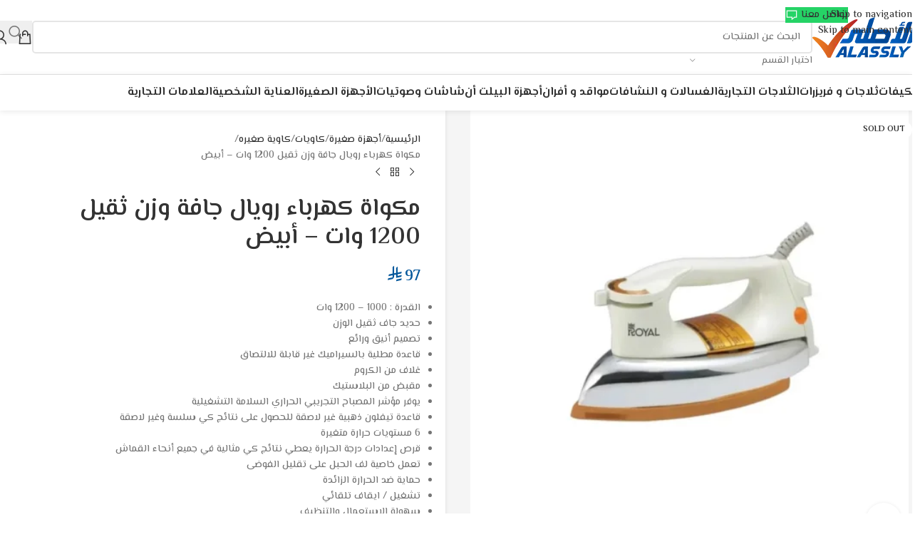

--- FILE ---
content_type: text/html; charset=UTF-8
request_url: https://alassly.com/product/%D9%85%D9%83%D9%88%D8%A7%D8%A9-%D9%83%D9%87%D8%B1%D8%A8%D8%A7%D8%A1-%D8%B1%D9%88%D9%8A%D8%A7%D9%84-%D8%AC%D8%A7%D9%81%D8%A9-%D9%88%D8%B2%D9%86-%D8%AB%D9%82%D9%8A%D9%84-1200-%D9%88%D8%A7%D8%AA-%D8%A3/
body_size: 82952
content:
<!DOCTYPE html>
<html dir="rtl" lang="ar" prefix="og: https://ogp.me/ns#">
<head>
	<meta charset="UTF-8">
	<link rel="profile" href="https://gmpg.org/xfn/11">
	<link rel="pingback" href="https://alassly.com/xmlrpc.php">

	
<!-- Google Tag Manager for WordPress by gtm4wp.com -->
<script data-cfasync="false" data-pagespeed-no-defer>
	var gtm4wp_datalayer_name = "dataLayer";
	var dataLayer = dataLayer || [];
	const gtm4wp_use_sku_instead = false;
	const gtm4wp_currency = 'SAR';
	const gtm4wp_product_per_impression = 10;
	const gtm4wp_clear_ecommerce = true;
	const gtm4wp_datalayer_max_timeout = 2000;

	const gtm4wp_scrollerscript_debugmode         = false;
	const gtm4wp_scrollerscript_callbacktime      = 100;
	const gtm4wp_scrollerscript_readerlocation    = 150;
	const gtm4wp_scrollerscript_contentelementid  = "content";
	const gtm4wp_scrollerscript_scannertime       = 60;
</script>
<!-- End Google Tag Manager for WordPress by gtm4wp.com -->
<!-- تحسين محرك البحث بواسطة رانك ماث - https://rankmath.com/ -->
<title>مكواة كهرباء رويال جافة وزن ثقيل 1200 وات - أبيض</title>
<meta name="description" content="مكواة كهرباء رويال جافة وزن ثقيل 1200 وات - أبيض توفر لك كيًّا سريعًا وفعّالًا للملابس مع أداء ثابت وسهل الاستخدام يوميًا."/>
<meta name="robots" content="follow, index, max-snippet:-1, max-video-preview:-1, max-image-preview:large"/>
<link rel="canonical" href="https://alassly.com/product/%d9%85%d9%83%d9%88%d8%a7%d8%a9-%d9%83%d9%87%d8%b1%d8%a8%d8%a7%d8%a1-%d8%b1%d9%88%d9%8a%d8%a7%d9%84-%d8%ac%d8%a7%d9%81%d8%a9-%d9%88%d8%b2%d9%86-%d8%ab%d9%82%d9%8a%d9%84-1200-%d9%88%d8%a7%d8%aa-%d8%a3/" />
<meta property="og:locale" content="ar_AR" />
<meta property="og:type" content="product" />
<meta property="og:title" content="مكواة كهرباء رويال جافة وزن ثقيل 1200 وات - أبيض" />
<meta property="og:description" content="مكواة كهرباء رويال جافة وزن ثقيل 1200 وات - أبيض توفر لك كيًّا سريعًا وفعّالًا للملابس مع أداء ثابت وسهل الاستخدام يوميًا." />
<meta property="og:url" content="https://alassly.com/product/%d9%85%d9%83%d9%88%d8%a7%d8%a9-%d9%83%d9%87%d8%b1%d8%a8%d8%a7%d8%a1-%d8%b1%d9%88%d9%8a%d8%a7%d9%84-%d8%ac%d8%a7%d9%81%d8%a9-%d9%88%d8%b2%d9%86-%d8%ab%d9%82%d9%8a%d9%84-1200-%d9%88%d8%a7%d8%aa-%d8%a3/" />
<meta property="og:site_name" content="الأصلي" />
<meta property="og:updated_time" content="2025-11-20T19:23:17+03:00" />
<meta property="og:image" content="https://alassly.com/wp-content/uploads/2024/06/مكواة-كهرباء.webp" />
<meta property="og:image:secure_url" content="https://alassly.com/wp-content/uploads/2024/06/مكواة-كهرباء.webp" />
<meta property="og:image:width" content="700" />
<meta property="og:image:height" content="700" />
<meta property="og:image:alt" content="مكواة كهرباء" />
<meta property="og:image:type" content="image/webp" />
<meta property="product:price:amount" content="83.71" />
<meta property="product:price:currency" content="SAR" />
<meta name="twitter:card" content="summary_large_image" />
<meta name="twitter:title" content="مكواة كهرباء رويال جافة وزن ثقيل 1200 وات - أبيض" />
<meta name="twitter:description" content="مكواة كهرباء رويال جافة وزن ثقيل 1200 وات - أبيض توفر لك كيًّا سريعًا وفعّالًا للملابس مع أداء ثابت وسهل الاستخدام يوميًا." />
<meta name="twitter:image" content="https://alassly.com/wp-content/uploads/2024/06/مكواة-كهرباء.webp" />
<meta name="twitter:label1" content="السعر" />
<meta name="twitter:data1" content="&#xe900;&nbsp;84" />
<meta name="twitter:label2" content="التوفر" />
<meta name="twitter:data2" content="&lt;span&gt;غير متوفر في المخزون&lt;/span&gt;" />
<script type="application/ld+json" class="rank-math-schema">{"@context":"https://schema.org","@graph":[{"@type":"Organization","@id":"https://alassly.com/#organization","name":"\u0627\u0644\u0623\u0635\u0644\u064a"},{"@type":"WebSite","@id":"https://alassly.com/#website","url":"https://alassly.com","name":"\u0627\u0644\u0623\u0635\u0644\u064a","publisher":{"@id":"https://alassly.com/#organization"},"inLanguage":"ar"},{"@type":"ImageObject","@id":"https://alassly.com/wp-content/uploads/2024/06/\u0645\u0643\u0648\u0627\u0629-\u0643\u0647\u0631\u0628\u0627\u0621.webp","url":"https://alassly.com/wp-content/uploads/2024/06/\u0645\u0643\u0648\u0627\u0629-\u0643\u0647\u0631\u0628\u0627\u0621.webp","width":"700","height":"700","caption":"\u0645\u0643\u0648\u0627\u0629 \u0643\u0647\u0631\u0628\u0627\u0621","inLanguage":"ar"},{"@type":"BreadcrumbList","@id":"https://alassly.com/product/%d9%85%d9%83%d9%88%d8%a7%d8%a9-%d9%83%d9%87%d8%b1%d8%a8%d8%a7%d8%a1-%d8%b1%d9%88%d9%8a%d8%a7%d9%84-%d8%ac%d8%a7%d9%81%d8%a9-%d9%88%d8%b2%d9%86-%d8%ab%d9%82%d9%8a%d9%84-1200-%d9%88%d8%a7%d8%aa-%d8%a3/#breadcrumb","itemListElement":[{"@type":"ListItem","position":"1","item":{"@id":"https://alassly.com","name":"Home"}},{"@type":"ListItem","position":"2","item":{"@id":"https://alassly.com/product-category/%d8%a3%d8%ac%d9%87%d8%b2%d8%a9-%d8%b5%d8%ba%d9%8a%d8%b1%d8%a9/","name":"\u0623\u062c\u0647\u0632\u0629 \u0635\u063a\u064a\u0631\u0629"}},{"@type":"ListItem","position":"3","item":{"@id":"https://alassly.com/product/%d9%85%d9%83%d9%88%d8%a7%d8%a9-%d9%83%d9%87%d8%b1%d8%a8%d8%a7%d8%a1-%d8%b1%d9%88%d9%8a%d8%a7%d9%84-%d8%ac%d8%a7%d9%81%d8%a9-%d9%88%d8%b2%d9%86-%d8%ab%d9%82%d9%8a%d9%84-1200-%d9%88%d8%a7%d8%aa-%d8%a3/","name":"\u0645\u0643\u0648\u0627\u0629 \u0643\u0647\u0631\u0628\u0627\u0621 \u0631\u0648\u064a\u0627\u0644 \u062c\u0627\u0641\u0629 \u0648\u0632\u0646 \u062b\u0642\u064a\u0644 1200 \u0648\u0627\u062a &#8211; \u0623\u0628\u064a\u0636"}}]},{"@type":"ItemPage","@id":"https://alassly.com/product/%d9%85%d9%83%d9%88%d8%a7%d8%a9-%d9%83%d9%87%d8%b1%d8%a8%d8%a7%d8%a1-%d8%b1%d9%88%d9%8a%d8%a7%d9%84-%d8%ac%d8%a7%d9%81%d8%a9-%d9%88%d8%b2%d9%86-%d8%ab%d9%82%d9%8a%d9%84-1200-%d9%88%d8%a7%d8%aa-%d8%a3/#webpage","url":"https://alassly.com/product/%d9%85%d9%83%d9%88%d8%a7%d8%a9-%d9%83%d9%87%d8%b1%d8%a8%d8%a7%d8%a1-%d8%b1%d9%88%d9%8a%d8%a7%d9%84-%d8%ac%d8%a7%d9%81%d8%a9-%d9%88%d8%b2%d9%86-%d8%ab%d9%82%d9%8a%d9%84-1200-%d9%88%d8%a7%d8%aa-%d8%a3/","name":"\u0645\u0643\u0648\u0627\u0629 \u0643\u0647\u0631\u0628\u0627\u0621 \u0631\u0648\u064a\u0627\u0644 \u062c\u0627\u0641\u0629 \u0648\u0632\u0646 \u062b\u0642\u064a\u0644 1200 \u0648\u0627\u062a - \u0623\u0628\u064a\u0636","datePublished":"2024-06-12T12:55:50+03:00","dateModified":"2025-11-20T19:23:17+03:00","isPartOf":{"@id":"https://alassly.com/#website"},"primaryImageOfPage":{"@id":"https://alassly.com/wp-content/uploads/2024/06/\u0645\u0643\u0648\u0627\u0629-\u0643\u0647\u0631\u0628\u0627\u0621.webp"},"inLanguage":"ar","breadcrumb":{"@id":"https://alassly.com/product/%d9%85%d9%83%d9%88%d8%a7%d8%a9-%d9%83%d9%87%d8%b1%d8%a8%d8%a7%d8%a1-%d8%b1%d9%88%d9%8a%d8%a7%d9%84-%d8%ac%d8%a7%d9%81%d8%a9-%d9%88%d8%b2%d9%86-%d8%ab%d9%82%d9%8a%d9%84-1200-%d9%88%d8%a7%d8%aa-%d8%a3/#breadcrumb"}},{"@type":"Product","name":"\u0645\u0643\u0648\u0627\u0629 \u0643\u0647\u0631\u0628\u0627\u0621 \u0631\u0648\u064a\u0627\u0644 \u062c\u0627\u0641\u0629 \u0648\u0632\u0646 \u062b\u0642\u064a\u0644 1200 \u0648\u0627\u062a - \u0623\u0628\u064a\u0636","description":"\u0645\u0643\u0648\u0627\u0629 \u0643\u0647\u0631\u0628\u0627\u0621 \u0631\u0648\u064a\u0627\u0644 \u062c\u0627\u0641\u0629 \u0648\u0632\u0646 \u062b\u0642\u064a\u0644 1200 \u0648\u0627\u062a - \u0623\u0628\u064a\u0636 \u062a\u0648\u0641\u0631 \u0644\u0643 \u0643\u064a\u0651\u064b\u0627 \u0633\u0631\u064a\u0639\u064b\u0627 \u0648\u0641\u0639\u0651\u0627\u0644\u064b\u0627 \u0644\u0644\u0645\u0644\u0627\u0628\u0633 \u0645\u0639 \u0623\u062f\u0627\u0621 \u062b\u0627\u0628\u062a \u0648\u0633\u0647\u0644 \u0627\u0644\u0627\u0633\u062a\u062e\u062f\u0627\u0645 \u064a\u0648\u0645\u064a\u064b\u0627.","image":{"@type":"ImageObject","url":"https://alassly.com/wp-content/uploads/2024/06/\u0645\u0643\u0648\u0627\u0629-\u0643\u0647\u0631\u0628\u0627\u0621.webp"},"offers":{"@type":"Offer","url":"https://alassly.com/product/%d9%85%d9%83%d9%88%d8%a7%d8%a9-%d9%83%d9%87%d8%b1%d8%a8%d8%a7%d8%a1-%d8%b1%d9%88%d9%8a%d8%a7%d9%84-%d8%ac%d8%a7%d9%81%d8%a9-%d9%88%d8%b2%d9%86-%d8%ab%d9%82%d9%8a%d9%84-1200-%d9%88%d8%a7%d8%aa-%d8%a3/","availability":"InStock"},"@id":"https://alassly.com/product/%d9%85%d9%83%d9%88%d8%a7%d8%a9-%d9%83%d9%87%d8%b1%d8%a8%d8%a7%d8%a1-%d8%b1%d9%88%d9%8a%d8%a7%d9%84-%d8%ac%d8%a7%d9%81%d8%a9-%d9%88%d8%b2%d9%86-%d8%ab%d9%82%d9%8a%d9%84-1200-%d9%88%d8%a7%d8%aa-%d8%a3/#schema-7036959","mainEntityOfPage":{"@id":"https://alassly.com/product/%d9%85%d9%83%d9%88%d8%a7%d8%a9-%d9%83%d9%87%d8%b1%d8%a8%d8%a7%d8%a1-%d8%b1%d9%88%d9%8a%d8%a7%d9%84-%d8%ac%d8%a7%d9%81%d8%a9-%d9%88%d8%b2%d9%86-%d8%ab%d9%82%d9%8a%d9%84-1200-%d9%88%d8%a7%d8%aa-%d8%a3/#webpage"}}]}</script>
<!-- /إضافة تحسين محركات البحث لووردبريس Rank Math -->

<link rel='dns-prefetch' href='//checkout.tabby.ai' />
<link rel='dns-prefetch' href='//cdn.tamara.co' />
<link rel='dns-prefetch' href='//fonts.googleapis.com' />
<link rel="alternate" type="application/rss+xml" title="الأصلي &laquo; الخلاصة" href="https://alassly.com/feed/" />
<link rel="alternate" type="application/rss+xml" title="الأصلي &laquo; خلاصة التعليقات" href="https://alassly.com/comments/feed/" />
<link rel="alternate" type="application/rss+xml" title="الأصلي &laquo; مكواة كهرباء رويال جافة وزن ثقيل 1200 وات &#8211; أبيض خلاصة التعليقات" href="https://alassly.com/product/%d9%85%d9%83%d9%88%d8%a7%d8%a9-%d9%83%d9%87%d8%b1%d8%a8%d8%a7%d8%a1-%d8%b1%d9%88%d9%8a%d8%a7%d9%84-%d8%ac%d8%a7%d9%81%d8%a9-%d9%88%d8%b2%d9%86-%d8%ab%d9%82%d9%8a%d9%84-1200-%d9%88%d8%a7%d8%aa-%d8%a3/feed/" />
<link rel="alternate" title="oEmbed (JSON)" type="application/json+oembed" href="https://alassly.com/wp-json/oembed/1.0/embed?url=https%3A%2F%2Falassly.com%2Fproduct%2F%25d9%2585%25d9%2583%25d9%2588%25d8%25a7%25d8%25a9-%25d9%2583%25d9%2587%25d8%25b1%25d8%25a8%25d8%25a7%25d8%25a1-%25d8%25b1%25d9%2588%25d9%258a%25d8%25a7%25d9%2584-%25d8%25ac%25d8%25a7%25d9%2581%25d8%25a9-%25d9%2588%25d8%25b2%25d9%2586-%25d8%25ab%25d9%2582%25d9%258a%25d9%2584-1200-%25d9%2588%25d8%25a7%25d8%25aa-%25d8%25a3%2F" />
<link rel="alternate" title="oEmbed (XML)" type="text/xml+oembed" href="https://alassly.com/wp-json/oembed/1.0/embed?url=https%3A%2F%2Falassly.com%2Fproduct%2F%25d9%2585%25d9%2583%25d9%2588%25d8%25a7%25d8%25a9-%25d9%2583%25d9%2587%25d8%25b1%25d8%25a8%25d8%25a7%25d8%25a1-%25d8%25b1%25d9%2588%25d9%258a%25d8%25a7%25d9%2584-%25d8%25ac%25d8%25a7%25d9%2581%25d8%25a9-%25d9%2588%25d8%25b2%25d9%2586-%25d8%25ab%25d9%2582%25d9%258a%25d9%2584-1200-%25d9%2588%25d8%25a7%25d8%25aa-%25d8%25a3%2F&#038;format=xml" />
<style id='wp-img-auto-sizes-contain-inline-css' type='text/css'>
img:is([sizes=auto i],[sizes^="auto," i]){contain-intrinsic-size:3000px 1500px}
/*# sourceURL=wp-img-auto-sizes-contain-inline-css */
</style>

<link rel='stylesheet' id='berocket_product_brand_style-css' href='https://alassly.com/wp-content/plugins/brands-for-woocommerce/css/frontend.css?ver=3.8.6.3' type='text/css' media='all' />
<link rel='stylesheet' id='sar-frontend-style-css' href='https://alassly.com/wp-content/plugins/saudi-riyal-symbol-for-woocommerce/assets/saudi-riyal-font/style.css?ver=1.9' type='text/css' media='all' />
<style id='woocommerce-inline-inline-css' type='text/css'>
.woocommerce form .form-row .required { visibility: visible; }
/*# sourceURL=woocommerce-inline-inline-css */
</style>
<link rel='stylesheet' id='dashicons-css' href='https://alassly.com/wp-includes/css/dashicons.min.css?ver=6.9' type='text/css' media='all' />
<link rel='stylesheet' id='woocommerce-addons-css-css' href='https://alassly.com/wp-content/plugins/woocommerce-product-addons/assets/css/frontend/frontend.css?ver=7.2.1' type='text/css' media='all' />
<link rel='stylesheet' id='tamara-checkout-css' href='https://alassly.com/wp-content/plugins/tamara-checkout/assets/dist/css/main.css?ver=1.9.9.11&#038;1765632193' type='text/css' media='all' />
<link rel='stylesheet' id='elementor-frontend-css' href='https://alassly.com/wp-content/plugins/elementor/assets/css/frontend-rtl.min.css?ver=3.33.3' type='text/css' media='all' />
<link rel='stylesheet' id='elementor-post-100034-css' href='https://alassly.com/wp-content/uploads/elementor/css/post-100034.css?ver=1765631135' type='text/css' media='all' />
<link rel='stylesheet' id='font-awesome-5-all-css' href='https://alassly.com/wp-content/plugins/elementor/assets/lib/font-awesome/css/all.min.css?ver=3.33.3' type='text/css' media='all' />
<link rel='stylesheet' id='font-awesome-4-shim-css' href='https://alassly.com/wp-content/plugins/elementor/assets/lib/font-awesome/css/v4-shims.min.css?ver=3.33.3' type='text/css' media='all' />
<link rel='stylesheet' id='wd-style-base-css' href='https://alassly.com/wp-content/themes/woodmart/css/parts/base-rtl.min.css?ver=8.3.6' type='text/css' media='all' />
<link rel='stylesheet' id='wd-helpers-wpb-elem-css' href='https://alassly.com/wp-content/themes/woodmart/css/parts/helpers-wpb-elem.min.css?ver=8.3.6' type='text/css' media='all' />
<link rel='stylesheet' id='wd-elementor-base-css' href='https://alassly.com/wp-content/themes/woodmart/css/parts/int-elem-base-rtl.min.css?ver=8.3.6' type='text/css' media='all' />
<link rel='stylesheet' id='wd-elementor-pro-base-css' href='https://alassly.com/wp-content/themes/woodmart/css/parts/int-elementor-pro-rtl.min.css?ver=8.3.6' type='text/css' media='all' />
<link rel='stylesheet' id='wd-woocommerce-base-css' href='https://alassly.com/wp-content/themes/woodmart/css/parts/woocommerce-base-rtl.min.css?ver=8.3.6' type='text/css' media='all' />
<link rel='stylesheet' id='wd-mod-star-rating-css' href='https://alassly.com/wp-content/themes/woodmart/css/parts/mod-star-rating.min.css?ver=8.3.6' type='text/css' media='all' />
<link rel='stylesheet' id='wd-woocommerce-block-notices-css' href='https://alassly.com/wp-content/themes/woodmart/css/parts/woo-mod-block-notices-rtl.min.css?ver=8.3.6' type='text/css' media='all' />
<link rel='stylesheet' id='wd-woo-mod-quantity-css' href='https://alassly.com/wp-content/themes/woodmart/css/parts/woo-mod-quantity.min.css?ver=8.3.6' type='text/css' media='all' />
<link rel='stylesheet' id='wd-woo-single-prod-el-base-css' href='https://alassly.com/wp-content/themes/woodmart/css/parts/woo-single-prod-el-base.min.css?ver=8.3.6' type='text/css' media='all' />
<link rel='stylesheet' id='wd-woo-mod-stock-status-css' href='https://alassly.com/wp-content/themes/woodmart/css/parts/woo-mod-stock-status.min.css?ver=8.3.6' type='text/css' media='all' />
<link rel='stylesheet' id='wd-woo-mod-shop-attributes-css' href='https://alassly.com/wp-content/themes/woodmart/css/parts/woo-mod-shop-attributes.min.css?ver=8.3.6' type='text/css' media='all' />
<link rel='stylesheet' id='xts-style-theme_settings_default-css' href='https://alassly.com/wp-content/uploads/2025/12/xts-theme_settings_default-1765443043.css?ver=8.3.6' type='text/css' media='all' />
<link rel='stylesheet' id='xts-google-fonts-css' href='https://fonts.googleapis.com/css?family=El+Messiri%3A400%2C600%2C500%2C700%7CJost%3A400%2C600%2C700&#038;ver=8.3.6' type='text/css' media='all' />
<link rel='stylesheet' id='elementor-gf-roboto-css' href='https://fonts.googleapis.com/css?family=Roboto:100,100italic,200,200italic,300,300italic,400,400italic,500,500italic,600,600italic,700,700italic,800,800italic,900,900italic&#038;display=auto' type='text/css' media='all' />
<link rel='stylesheet' id='elementor-gf-robotoslab-css' href='https://fonts.googleapis.com/css?family=Roboto+Slab:100,100italic,200,200italic,300,300italic,400,400italic,500,500italic,600,600italic,700,700italic,800,800italic,900,900italic&#038;display=auto' type='text/css' media='all' />
<script type="text/template" id="tmpl-variation-template">
	<div class="woocommerce-variation-description">{{{ data.variation.variation_description }}}</div>
	<div class="woocommerce-variation-price">{{{ data.variation.price_html }}}</div>
	<div class="woocommerce-variation-availability">{{{ data.variation.availability_html }}}</div>
</script>
<script type="text/template" id="tmpl-unavailable-variation-template">
	<p role="alert">عفوًا، هذا المنتج غير متوفر. يرجى اختيار مجموعة أخرى.</p>
</script>
<script type="text/javascript" src="https://alassly.com/wp-includes/js/jquery/jquery.min.js?ver=3.7.1" id="jquery-core-js"></script>
<script type="text/javascript" src="https://alassly.com/wp-includes/js/jquery/jquery-migrate.min.js?ver=3.4.1" id="jquery-migrate-js"></script>
<script type="text/javascript" src="https://alassly.com/wp-includes/js/underscore.min.js?ver=1.13.7" id="underscore-js"></script>
<script type="text/javascript" id="wp-util-js-extra">
/* <![CDATA[ */
var _wpUtilSettings = {"ajax":{"url":"/wp-admin/admin-ajax.php"}};
//# sourceURL=wp-util-js-extra
/* ]]> */
</script>
<script type="text/javascript" src="https://alassly.com/wp-includes/js/wp-util.min.js?ver=6.9" id="wp-util-js"></script>
<script type="text/javascript" src="https://alassly.com/wp-content/plugins/woocommerce/assets/js/jquery-blockui/jquery.blockUI.min.js?ver=2.7.0-wc.10.3.6" id="wc-jquery-blockui-js" data-wp-strategy="defer"></script>
<script type="text/javascript" id="wc-add-to-cart-js-extra">
/* <![CDATA[ */
var wc_add_to_cart_params = {"ajax_url":"/wp-admin/admin-ajax.php","wc_ajax_url":"/?wc-ajax=%%endpoint%%","i18n_view_cart":"\u0639\u0631\u0636 \u0627\u0644\u0633\u0644\u0629","cart_url":"https://alassly.com/cart/","is_cart":"","cart_redirect_after_add":"no"};
//# sourceURL=wc-add-to-cart-js-extra
/* ]]> */
</script>
<script type="text/javascript" src="https://alassly.com/wp-content/plugins/woocommerce/assets/js/frontend/add-to-cart.min.js?ver=10.3.6" id="wc-add-to-cart-js" defer="defer" data-wp-strategy="defer"></script>
<script type="text/javascript" src="https://alassly.com/wp-content/plugins/woocommerce/assets/js/zoom/jquery.zoom.min.js?ver=1.7.21-wc.10.3.6" id="wc-zoom-js" defer="defer" data-wp-strategy="defer"></script>
<script type="text/javascript" id="wc-single-product-js-extra">
/* <![CDATA[ */
var wc_single_product_params = {"i18n_required_rating_text":"\u0627\u0644\u0631\u062c\u0627\u0621 \u0625\u062e\u062a\u064a\u0627\u0631 \u062a\u0642\u064a\u064a\u0645 \u0644\u0644\u0645\u0646\u062a\u062c","i18n_rating_options":["1 \u0645\u0646 \u0623\u0635\u0644 5 \u0646\u062c\u0648\u0645","2 \u0645\u0646 \u0623\u0635\u0644 5 \u0646\u062c\u0648\u0645","3 \u0645\u0646 \u0623\u0635\u0644 5 \u0646\u062c\u0648\u0645","4 \u0645\u0646 \u0623\u0635\u0644 5 \u0646\u062c\u0648\u0645","5 \u0645\u0646 \u0623\u0635\u0644 5 \u0646\u062c\u0648\u0645"],"i18n_product_gallery_trigger_text":"\u0639\u0631\u0636 \u0645\u0639\u0631\u0636 \u0627\u0644\u0635\u0648\u0631\u0629 \u0628\u0634\u0627\u0634\u0629 \u0643\u0627\u0645\u0644\u0629","review_rating_required":"yes","flexslider":{"rtl":true,"animation":"slide","smoothHeight":true,"directionNav":false,"controlNav":"thumbnails","slideshow":false,"animationSpeed":500,"animationLoop":false,"allowOneSlide":false},"zoom_enabled":"","zoom_options":[],"photoswipe_enabled":"","photoswipe_options":{"shareEl":false,"closeOnScroll":false,"history":false,"hideAnimationDuration":0,"showAnimationDuration":0},"flexslider_enabled":""};
//# sourceURL=wc-single-product-js-extra
/* ]]> */
</script>
<script type="text/javascript" src="https://alassly.com/wp-content/plugins/woocommerce/assets/js/frontend/single-product.min.js?ver=10.3.6" id="wc-single-product-js" defer="defer" data-wp-strategy="defer"></script>
<script type="text/javascript" src="https://alassly.com/wp-content/plugins/woocommerce/assets/js/js-cookie/js.cookie.min.js?ver=2.1.4-wc.10.3.6" id="wc-js-cookie-js" defer="defer" data-wp-strategy="defer"></script>
<script type="text/javascript" id="woocommerce-js-extra">
/* <![CDATA[ */
var woocommerce_params = {"ajax_url":"/wp-admin/admin-ajax.php","wc_ajax_url":"/?wc-ajax=%%endpoint%%","i18n_password_show":"\u0639\u0631\u0636 \u0643\u0644\u0645\u0629 \u0627\u0644\u0645\u0631\u0648\u0631","i18n_password_hide":"\u0625\u062e\u0641\u0627\u0621 \u0643\u0644\u0645\u0629 \u0627\u0644\u0645\u0631\u0648\u0631"};
//# sourceURL=woocommerce-js-extra
/* ]]> */
</script>
<script type="text/javascript" src="https://alassly.com/wp-content/plugins/woocommerce/assets/js/frontend/woocommerce.min.js?ver=10.3.6" id="woocommerce-js" defer="defer" data-wp-strategy="defer"></script>
<script type="text/javascript" src="https://alassly.com/wp-content/plugins/woocommerce/assets/js/dompurify/purify.min.js?ver=10.3.6" id="wc-dompurify-js" defer="defer" data-wp-strategy="defer"></script>
<script type="text/javascript" src="https://alassly.com/wp-content/plugins/woocommerce/assets/js/jquery-tiptip/jquery.tipTip.min.js?ver=10.3.6" id="wc-jquery-tiptip-js" defer="defer" data-wp-strategy="defer"></script>
<script type="text/javascript" src="https://alassly.com/wp-content/plugins/duracelltomi-google-tag-manager/dist/js/analytics-talk-content-tracking.js?ver=1.22.2" id="gtm4wp-scroll-tracking-js"></script>
<script type="text/javascript" src="https://alassly.com/wp-content/themes/woodmart/js/libs/device.min.js?ver=8.3.6" id="wd-device-library-js"></script>
<script type="text/javascript" src="https://alassly.com/wp-content/themes/woodmart/js/scripts/global/scrollBar.min.js?ver=8.3.6" id="wd-scrollbar-js"></script>
<script type="text/javascript" src="https://alassly.com/wp-content/plugins/elementor/assets/lib/font-awesome/js/v4-shims.min.js?ver=3.33.3" id="font-awesome-4-shim-js"></script>
<link rel="https://api.w.org/" href="https://alassly.com/wp-json/" /><link rel="alternate" title="JSON" type="application/json" href="https://alassly.com/wp-json/wp/v2/product/80606" /><link rel="EditURI" type="application/rsd+xml" title="RSD" href="https://alassly.com/xmlrpc.php?rsd" />
<meta name="generator" content="WordPress 6.9" />
<link rel='shortlink' href='https://alassly.com/?p=80606' />
<style></style>    <style>
        .mispay-widget-container {
            margin: 15px 0;
            padding: 10px;
            border-radius: 4px;
            background: #fff;
            box-shadow: 0 1px 3px rgba(0,0,0,0.1);
        }
        .mispay-widget-container mispay-widget {
            display: block;
            width: 100%;
        }
    </style>
    
<!-- This website runs the Product Feed PRO for WooCommerce by AdTribes.io plugin - version woocommercesea_option_installed_version -->

<!-- Google Tag Manager for WordPress by gtm4wp.com -->
<!-- GTM Container placement set to footer -->
<script data-cfasync="false" data-pagespeed-no-defer>
	var dataLayer_content = {"pagePostType":"product","pagePostType2":"single-product","pagePostAuthor":"webfacting1978","postID":80606,"customerTotalOrders":0,"customerTotalOrderValue":0,"customerFirstName":"","customerLastName":"","customerBillingFirstName":"","customerBillingLastName":"","customerBillingCompany":"","customerBillingAddress1":"","customerBillingAddress2":"","customerBillingCity":"","customerBillingState":"","customerBillingPostcode":"","customerBillingCountry":"","customerBillingEmail":"","customerBillingEmailHash":"","customerBillingPhone":"","customerShippingFirstName":"","customerShippingLastName":"","customerShippingCompany":"","customerShippingAddress1":"","customerShippingAddress2":"","customerShippingCity":"","customerShippingState":"","customerShippingPostcode":"","customerShippingCountry":"","productRatingCounts":[],"productAverageRating":0,"productReviewCount":0,"productType":"simple","productIsVariable":0};
	dataLayer.push( dataLayer_content );
</script>
<script data-cfasync="false" data-pagespeed-no-defer>
(function(w,d,s,l,i){w[l]=w[l]||[];w[l].push({'gtm.start':
new Date().getTime(),event:'gtm.js'});var f=d.getElementsByTagName(s)[0],
j=d.createElement(s),dl=l!='dataLayer'?'&l='+l:'';j.async=true;j.src=
'//www.googletagmanager.com/gtm.js?id='+i+dl;f.parentNode.insertBefore(j,f);
})(window,document,'script','dataLayer','GTM-M89LCNC2');
</script>
<!-- End Google Tag Manager for WordPress by gtm4wp.com --><!-- Google site verification - Google for WooCommerce -->
<meta name="google-site-verification" content="8hrKfKniFoeWCLkxiUOmsQLZ8pm3ETKgu8yRTR7ZwtU" />
					<meta name="viewport" content="width=device-width, initial-scale=1.0, maximum-scale=1.0, user-scalable=no">
										<noscript><style>.woocommerce-product-gallery{ opacity: 1 !important; }</style></noscript>
	<meta name="generator" content="Elementor 3.33.3; features: e_font_icon_svg, additional_custom_breakpoints; settings: css_print_method-external, google_font-enabled, font_display-auto">
        <meta name="generator" content="TamaraCheckout 1.9.9.11" />
        <script type="text/javascript">
            let tamaraCheckoutParams = {
                "ajaxUrl": "https://alassly.com/wp-admin/admin-ajax.php",
                "publicKey": "86349d7f-e060-4736-9ad8-75b282f10fa2",
                "currency": "SAR",
                "country": "SA",
            };
            window.tamaraWidgetConfig = {
                lang: "ar",
                country: "SA",
                publicKey: "86349d7f-e060-4736-9ad8-75b282f10fa2",
            };
        </script>
                <script type="text/javascript" defer src="https://cdn.tamara.co/widget-v2/tamara-widget.js"></script>
    <link rel="icon" href="https://alassly.com/wp-content/uploads/2024/10/cropped-Untitled-3-32x32.png" sizes="32x32" />
<link rel="icon" href="https://alassly.com/wp-content/uploads/2024/10/cropped-Untitled-3-192x192.png" sizes="192x192" />
<link rel="apple-touch-icon" href="https://alassly.com/wp-content/uploads/2024/10/cropped-Untitled-3-180x180.png" />
<meta name="msapplication-TileImage" content="https://alassly.com/wp-content/uploads/2024/10/cropped-Untitled-3-270x270.png" />
<style>
		
		</style>			<style id="wd-style-header_303964-css" data-type="wd-style-header_303964">
				:root{
	--wd-top-bar-h: .00001px;
	--wd-top-bar-sm-h: .00001px;
	--wd-top-bar-sticky-h: .00001px;
	--wd-top-bar-brd-w: .00001px;

	--wd-header-general-h: 104px;
	--wd-header-general-sm-h: 60px;
	--wd-header-general-sticky-h: 60px;
	--wd-header-general-brd-w: 1px;

	--wd-header-bottom-h: 50px;
	--wd-header-bottom-sm-h: .00001px;
	--wd-header-bottom-sticky-h: 50px;
	--wd-header-bottom-brd-w: .00001px;

	--wd-header-clone-h: .00001px;

	--wd-header-brd-w: calc(var(--wd-top-bar-brd-w) + var(--wd-header-general-brd-w) + var(--wd-header-bottom-brd-w));
	--wd-header-h: calc(var(--wd-top-bar-h) + var(--wd-header-general-h) + var(--wd-header-bottom-h) + var(--wd-header-brd-w));
	--wd-header-sticky-h: calc(var(--wd-top-bar-sticky-h) + var(--wd-header-general-sticky-h) + var(--wd-header-bottom-sticky-h) + var(--wd-header-clone-h) + var(--wd-header-brd-w));
	--wd-header-sm-h: calc(var(--wd-top-bar-sm-h) + var(--wd-header-general-sm-h) + var(--wd-header-bottom-sm-h) + var(--wd-header-brd-w));
}


.whb-sticked .whb-general-header .wd-dropdown:not(.sub-sub-menu) {
	margin-top: 9px;
}

.whb-sticked .whb-general-header .wd-dropdown:not(.sub-sub-menu):after {
	height: 20px;
}


:root:has(.whb-general-header.whb-border-boxed) {
	--wd-header-general-brd-w: .00001px;
}

@media (max-width: 1024px) {
:root:has(.whb-general-header.whb-hidden-mobile) {
	--wd-header-general-brd-w: .00001px;
}
}


.whb-header-bottom .wd-dropdown {
	margin-top: 4px;
}

.whb-header-bottom .wd-dropdown:after {
	height: 15px;
}

.whb-sticked .whb-header-bottom .wd-dropdown:not(.sub-sub-menu) {
	margin-top: 4px;
}

.whb-sticked .whb-header-bottom .wd-dropdown:not(.sub-sub-menu):after {
	height: 15px;
}


		
.whb-top-bar {
	background-color: rgba(130, 183, 53, 1);
}

.whb-duljtjrl87kj7pmuut6b form.searchform {
	--wd-form-height: 46px;
}
.whb-general-header {
	border-color: rgba(129, 129, 129, 0.2);border-bottom-width: 1px;border-bottom-style: solid;
}
			</style>
			
		<!-- Global site tag (gtag.js) - Google Ads: AW-752218889 - Google for WooCommerce -->
		<script async src="https://www.googletagmanager.com/gtag/js?id=AW-752218889"></script>
		<script>
			window.dataLayer = window.dataLayer || [];
			function gtag() { dataLayer.push(arguments); }
			gtag( 'consent', 'default', {
				analytics_storage: 'denied',
				ad_storage: 'denied',
				ad_user_data: 'denied',
				ad_personalization: 'denied',
				region: ['AT', 'BE', 'BG', 'HR', 'CY', 'CZ', 'DK', 'EE', 'FI', 'FR', 'DE', 'GR', 'HU', 'IS', 'IE', 'IT', 'LV', 'LI', 'LT', 'LU', 'MT', 'NL', 'NO', 'PL', 'PT', 'RO', 'SK', 'SI', 'ES', 'SE', 'GB', 'CH'],
				wait_for_update: 500,
			} );
			gtag('js', new Date());
			gtag('set', 'developer_id.dOGY3NW', true);
			gtag("config", "AW-752218889", { "groups": "GLA", "send_page_view": false });		</script>

		</head>

<body class="rtl wp-singular product-template-default single single-product postid-80606 wp-theme-woodmart theme-woodmart woocommerce woocommerce-page woocommerce-no-js wrapper-wide  categories-accordion-on sticky-toolbar-on elementor-default elementor-kit-100034">
			<script type="text/javascript" id="wd-flicker-fix">// Flicker fix.</script><script type="text/javascript">
/* <![CDATA[ */
gtag("event", "page_view", {send_to: "GLA"});
/* ]]> */
</script>
		<div class="wd-skip-links">
								<a href="#menu-ezz-main-menue" class="wd-skip-navigation btn">
						Skip to navigation					</a>
								<a href="#main-content" class="wd-skip-content btn">
				Skip to main content			</a>
		</div>
					<link rel="stylesheet" id="wd-mod-animations-transform-css" href="https://alassly.com/wp-content/themes/woodmart/css/parts/mod-animations-transform.min.css?ver=8.3.6" type="text/css" media="all" /> 						<link rel="stylesheet" id="wd-mod-transform-css" href="https://alassly.com/wp-content/themes/woodmart/css/parts/mod-transform.min.css?ver=8.3.6" type="text/css" media="all" /> 						<link rel="stylesheet" id="wd-mod-animations-transform-base-css" href="https://alassly.com/wp-content/themes/woodmart/css/parts/mod-animations-transform-base.min.css?ver=8.3.6" type="text/css" media="all" /> 						<link rel="stylesheet" id="wd-opt-floating-block-css" href="https://alassly.com/wp-content/themes/woodmart/css/parts/opt-floating-block.min.css?ver=8.3.6" type="text/css" media="all" /> 						<div id="wd-fb-146600" class="wd-fb-holder wd-scroll" data-options="{&quot;persistent_close&quot;:&quot;0&quot;}" role="complementary" aria-label="Floating block">
				<div class="wd-fb-wrap wd-animation wd-transform wd-animation-ready wd-animated wd-animation-slide-from-bottom">
					<div class="wd-fb-close wd-action-btn wd-cross-icon wd-style-icon wd-hide">
						<a title="إغلاق" href="#" rel="nofollow">
							<span>إغلاق</span>
						</a>
					</div>
					<div class="wd-fb">
												<div class="wd-fb-inner wd-scroll-content wd-entry-content">
										<link rel="stylesheet" id="elementor-post-146600-css" href="https://alassly.com/wp-content/uploads/elementor/css/post-146600.css?ver=1765631136" type="text/css" media="all">
					<div data-elementor-type="wd_floating_block" data-elementor-id="146600" class="elementor elementor-146600" data-elementor-post-type="wd_floating_block">
				<div class="wd-negative-gap elementor-element elementor-element-d8f0fb0 e-flex e-con-boxed e-con e-parent" data-id="d8f0fb0" data-element_type="container">
					<div class="e-con-inner">
				<div class="elementor-element elementor-element-780e9df elementor-hidden-mobile elementor-widget elementor-widget-wd_button" data-id="780e9df" data-element_type="widget" data-widget_type="wd_button.default">
				<div class="elementor-widget-container">
								<link rel="stylesheet" id="wd-button-css" href="https://alassly.com/wp-content/themes/woodmart/css/parts/el-button.min.css?ver=8.3.6" type="text/css" media="all" /> 					<div class="wd-button-wrapper text-center" >
			<a class="btn btn-style-default btn-shape-round btn-size-extra-large btn-full-width btn-icon-pos-left"  href="https://wa.me/966543398043" target="_blank" style="--btn-color:#fff;">
				<span class="wd-btn-text" data-elementor-setting-key="text">
					تواصل معنا 				</span>

									<span class="wd-btn-icon">
						<img  src="https://alassly.com/wp-content/uploads/2025/09/message.svg" title="message" loading="lazy" width="18" height="18">					</span>
							</a>
		</div>
						</div>
				</div>
					</div>
				</div>
				</div>
								</div>
					</div>
				</div>
			</div>
			
	
	<div class="wd-page-wrapper website-wrapper">
									<header class="whb-header whb-header_303964 whb-sticky-shadow whb-scroll-stick whb-sticky-real whb-custom-header">
								<link rel="stylesheet" id="wd-header-base-css" href="https://alassly.com/wp-content/themes/woodmart/css/parts/header-base-rtl.min.css?ver=8.3.6" type="text/css" media="all" /> 						<link rel="stylesheet" id="wd-mod-tools-css" href="https://alassly.com/wp-content/themes/woodmart/css/parts/mod-tools.min.css?ver=8.3.6" type="text/css" media="all" /> 			<div class="whb-main-header">
	
<div class="whb-row whb-top-bar whb-not-sticky-row whb-with-bg whb-without-border whb-color-dark whb-hidden-desktop whb-hidden-mobile whb-flex-flex-middle">
	<div class="container">
		<div class="whb-flex-row whb-top-bar-inner">
			<div class="whb-column whb-col-left whb-column5 whb-visible-lg">
				<link rel="stylesheet" id="wd-header-elements-base-css" href="https://alassly.com/wp-content/themes/woodmart/css/parts/header-el-base-rtl.min.css?ver=8.3.6" type="text/css" media="all" /> 			
<div class="wd-header-text reset-last-child whb-6l5y1eay522jehk73pi2"><strong style="color: #ffffff;">ADD ANYTHING HERE OR JUST REMOVE IT…</strong></div>
</div>
<div class="whb-column whb-col-center whb-column6 whb-visible-lg whb-empty-column">
	</div>
<div class="whb-column whb-col-right whb-column7 whb-visible-lg">
				<link rel="stylesheet" id="wd-social-icons-css" href="https://alassly.com/wp-content/themes/woodmart/css/parts/el-social-icons.min.css?ver=8.3.6" type="text/css" media="all" /> 						<div
						class=" wd-social-icons wd-style-default wd-size-small social-share wd-shape-circle  whb-61qbocnh2ezx7e7al7jd color-scheme-light text-center">
				
				
									<a rel="noopener noreferrer nofollow" href="https://www.facebook.com/sharer/sharer.php?u=https://alassly.com/product/%d9%85%d9%83%d9%88%d8%a7%d8%a9-%d9%83%d9%87%d8%b1%d8%a8%d8%a7%d8%a1-%d8%b1%d9%88%d9%8a%d8%a7%d9%84-%d8%ac%d8%a7%d9%81%d8%a9-%d9%88%d8%b2%d9%86-%d8%ab%d9%82%d9%8a%d9%84-1200-%d9%88%d8%a7%d8%aa-%d8%a3/" target="_blank" class=" wd-social-icon social-facebook" aria-label="Facebook social link">
						<span class="wd-icon"></span>
											</a>
				
									<a rel="noopener noreferrer nofollow" href="https://x.com/share?url=https://alassly.com/product/%d9%85%d9%83%d9%88%d8%a7%d8%a9-%d9%83%d9%87%d8%b1%d8%a8%d8%a7%d8%a1-%d8%b1%d9%88%d9%8a%d8%a7%d9%84-%d8%ac%d8%a7%d9%81%d8%a9-%d9%88%d8%b2%d9%86-%d8%ab%d9%82%d9%8a%d9%84-1200-%d9%88%d8%a7%d8%aa-%d8%a3/" target="_blank" class=" wd-social-icon social-twitter" aria-label="X social link">
						<span class="wd-icon"></span>
											</a>
				
				
				
				
				
				
									<a rel="noopener noreferrer nofollow" href="https://pinterest.com/pin/create/button/?url=https://alassly.com/product/%d9%85%d9%83%d9%88%d8%a7%d8%a9-%d9%83%d9%87%d8%b1%d8%a8%d8%a7%d8%a1-%d8%b1%d9%88%d9%8a%d8%a7%d9%84-%d8%ac%d8%a7%d9%81%d8%a9-%d9%88%d8%b2%d9%86-%d8%ab%d9%82%d9%8a%d9%84-1200-%d9%88%d8%a7%d8%aa-%d8%a3/&media=https://alassly.com/wp-content/uploads/2024/06/مكواة-كهرباء.webp&description=%D9%85%D9%83%D9%88%D8%A7%D8%A9+%D9%83%D9%87%D8%B1%D8%A8%D8%A7%D8%A1+%D8%B1%D9%88%D9%8A%D8%A7%D9%84+%D8%AC%D8%A7%D9%81%D8%A9+%D9%88%D8%B2%D9%86+%D8%AB%D9%82%D9%8A%D9%84+1200+%D9%88%D8%A7%D8%AA+%26%238211%3B+%D8%A3%D8%A8%D9%8A%D8%B6" target="_blank" class=" wd-social-icon social-pinterest" aria-label="Pinterest social link">
						<span class="wd-icon"></span>
											</a>
				
				
									<a rel="noopener noreferrer nofollow" href="https://www.linkedin.com/shareArticle?mini=true&url=https://alassly.com/product/%d9%85%d9%83%d9%88%d8%a7%d8%a9-%d9%83%d9%87%d8%b1%d8%a8%d8%a7%d8%a1-%d8%b1%d9%88%d9%8a%d8%a7%d9%84-%d8%ac%d8%a7%d9%81%d8%a9-%d9%88%d8%b2%d9%86-%d8%ab%d9%82%d9%8a%d9%84-1200-%d9%88%d8%a7%d8%aa-%d8%a3/" target="_blank" class=" wd-social-icon social-linkedin" aria-label="Linkedin social link">
						<span class="wd-icon"></span>
											</a>
				
				
				
				
				
				
				
				
				
				
				
				
				
				
				
									<a rel="noopener noreferrer nofollow" href="https://telegram.me/share/url?url=https://alassly.com/product/%d9%85%d9%83%d9%88%d8%a7%d8%a9-%d9%83%d9%87%d8%b1%d8%a8%d8%a7%d8%a1-%d8%b1%d9%88%d9%8a%d8%a7%d9%84-%d8%ac%d8%a7%d9%81%d8%a9-%d9%88%d8%b2%d9%86-%d8%ab%d9%82%d9%8a%d9%84-1200-%d9%88%d8%a7%d8%aa-%d8%a3/" target="_blank" class=" wd-social-icon social-tg" aria-label="Telegram social link">
						<span class="wd-icon"></span>
											</a>
				
				
			</div>

		</div>
<div class="whb-column whb-col-mobile whb-column_mobile1 whb-hidden-lg">
				<div
						class=" wd-social-icons wd-style-default wd-size-small social-share wd-shape-circle  whb-nugd58vqvv5sdr3bc5dd color-scheme-light text-center">
				
				
									<a rel="noopener noreferrer nofollow" href="https://www.facebook.com/sharer/sharer.php?u=https://alassly.com/product/%d9%85%d9%83%d9%88%d8%a7%d8%a9-%d9%83%d9%87%d8%b1%d8%a8%d8%a7%d8%a1-%d8%b1%d9%88%d9%8a%d8%a7%d9%84-%d8%ac%d8%a7%d9%81%d8%a9-%d9%88%d8%b2%d9%86-%d8%ab%d9%82%d9%8a%d9%84-1200-%d9%88%d8%a7%d8%aa-%d8%a3/" target="_blank" class=" wd-social-icon social-facebook" aria-label="Facebook social link">
						<span class="wd-icon"></span>
											</a>
				
									<a rel="noopener noreferrer nofollow" href="https://x.com/share?url=https://alassly.com/product/%d9%85%d9%83%d9%88%d8%a7%d8%a9-%d9%83%d9%87%d8%b1%d8%a8%d8%a7%d8%a1-%d8%b1%d9%88%d9%8a%d8%a7%d9%84-%d8%ac%d8%a7%d9%81%d8%a9-%d9%88%d8%b2%d9%86-%d8%ab%d9%82%d9%8a%d9%84-1200-%d9%88%d8%a7%d8%aa-%d8%a3/" target="_blank" class=" wd-social-icon social-twitter" aria-label="X social link">
						<span class="wd-icon"></span>
											</a>
				
				
				
				
				
				
									<a rel="noopener noreferrer nofollow" href="https://pinterest.com/pin/create/button/?url=https://alassly.com/product/%d9%85%d9%83%d9%88%d8%a7%d8%a9-%d9%83%d9%87%d8%b1%d8%a8%d8%a7%d8%a1-%d8%b1%d9%88%d9%8a%d8%a7%d9%84-%d8%ac%d8%a7%d9%81%d8%a9-%d9%88%d8%b2%d9%86-%d8%ab%d9%82%d9%8a%d9%84-1200-%d9%88%d8%a7%d8%aa-%d8%a3/&media=https://alassly.com/wp-content/uploads/2024/06/مكواة-كهرباء.webp&description=%D9%85%D9%83%D9%88%D8%A7%D8%A9+%D9%83%D9%87%D8%B1%D8%A8%D8%A7%D8%A1+%D8%B1%D9%88%D9%8A%D8%A7%D9%84+%D8%AC%D8%A7%D9%81%D8%A9+%D9%88%D8%B2%D9%86+%D8%AB%D9%82%D9%8A%D9%84+1200+%D9%88%D8%A7%D8%AA+%26%238211%3B+%D8%A3%D8%A8%D9%8A%D8%B6" target="_blank" class=" wd-social-icon social-pinterest" aria-label="Pinterest social link">
						<span class="wd-icon"></span>
											</a>
				
				
									<a rel="noopener noreferrer nofollow" href="https://www.linkedin.com/shareArticle?mini=true&url=https://alassly.com/product/%d9%85%d9%83%d9%88%d8%a7%d8%a9-%d9%83%d9%87%d8%b1%d8%a8%d8%a7%d8%a1-%d8%b1%d9%88%d9%8a%d8%a7%d9%84-%d8%ac%d8%a7%d9%81%d8%a9-%d9%88%d8%b2%d9%86-%d8%ab%d9%82%d9%8a%d9%84-1200-%d9%88%d8%a7%d8%aa-%d8%a3/" target="_blank" class=" wd-social-icon social-linkedin" aria-label="Linkedin social link">
						<span class="wd-icon"></span>
											</a>
				
				
				
				
				
				
				
				
				
				
				
				
				
				
				
									<a rel="noopener noreferrer nofollow" href="https://telegram.me/share/url?url=https://alassly.com/product/%d9%85%d9%83%d9%88%d8%a7%d8%a9-%d9%83%d9%87%d8%b1%d8%a8%d8%a7%d8%a1-%d8%b1%d9%88%d9%8a%d8%a7%d9%84-%d8%ac%d8%a7%d9%81%d8%a9-%d9%88%d8%b2%d9%86-%d8%ab%d9%82%d9%8a%d9%84-1200-%d9%88%d8%a7%d8%aa-%d8%a3/" target="_blank" class=" wd-social-icon social-tg" aria-label="Telegram social link">
						<span class="wd-icon"></span>
											</a>
				
				
			</div>

		</div>
		</div>
	</div>
</div>

<div class="whb-row whb-general-header whb-sticky-row whb-without-bg whb-border-fullwidth whb-color-dark whb-flex-flex-middle">
	<div class="container">
		<div class="whb-flex-row whb-general-header-inner">
			<div class="whb-column whb-col-left whb-column8 whb-visible-lg">
	<div class="site-logo whb-250rtwdwz5p8e5b7tpw0">
	<a href="https://alassly.com/" class="wd-logo wd-main-logo" rel="home" aria-label="Site logo">
		<img src="https://alassly.com/wp-content/uploads/2024/12/الاصلي-1.webp" alt="الأصلي" style="max-width: 250px;" loading="lazy" />	</a>
	</div>
</div>
<div class="whb-column whb-col-center whb-column9 whb-visible-lg">
				<link rel="stylesheet" id="wd-header-search-css" href="https://alassly.com/wp-content/themes/woodmart/css/parts/header-el-search-rtl.min.css?ver=8.3.6" type="text/css" media="all" /> 						<link rel="stylesheet" id="wd-header-search-form-css" href="https://alassly.com/wp-content/themes/woodmart/css/parts/header-el-search-form-rtl.min.css?ver=8.3.6" type="text/css" media="all" /> 						<link rel="stylesheet" id="wd-wd-search-form-css" href="https://alassly.com/wp-content/themes/woodmart/css/parts/wd-search-form.min.css?ver=8.3.6" type="text/css" media="all" /> 						<link rel="stylesheet" id="wd-wd-search-results-css" href="https://alassly.com/wp-content/themes/woodmart/css/parts/wd-search-results.min.css?ver=8.3.6" type="text/css" media="all" /> 						<link rel="stylesheet" id="wd-wd-search-dropdown-css" href="https://alassly.com/wp-content/themes/woodmart/css/parts/wd-search-dropdown-rtl.min.css?ver=8.3.6" type="text/css" media="all" /> 			<div class="wd-search-form  wd-header-search-form wd-display-form whb-duljtjrl87kj7pmuut6b">

<form role="search" method="get" class="searchform  wd-with-cat wd-style-default wd-cat-style-bordered woodmart-ajax-search" action="https://alassly.com/"  data-thumbnail="1" data-price="1" data-post_type="product" data-count="20" data-sku="0" data-symbols_count="3" data-include_cat_search="no" autocomplete="off">
	<input type="text" class="s" placeholder="البحث عن المنتجات" value="" name="s" aria-label="Search" title="البحث عن المنتجات" required/>
	<input type="hidden" name="post_type" value="product">

	<span tabindex="0" aria-label="Clear search" class="wd-clear-search wd-role-btn wd-hide"></span>

						<link rel="stylesheet" id="wd-wd-search-cat-css" href="https://alassly.com/wp-content/themes/woodmart/css/parts/wd-search-cat-rtl.min.css?ver=8.3.6" type="text/css" media="all" /> 						<div class="wd-search-cat wd-event-click wd-scroll">
				<input type="hidden" name="product_cat" value="0" disabled>
				<div tabindex="0" class="wd-search-cat-btn wd-role-btn" aria-label="اختيار القسم" rel="nofollow" data-val="0">
					<span>اختيار القسم</span>
				</div>
				<div class="wd-dropdown wd-dropdown-search-cat wd-dropdown-menu wd-scroll-content wd-design-default color-scheme-dark">
					<ul class="wd-sub-menu">
						<li style="display:none;"><a href="#" data-val="0">اختيار القسم</a></li>
							<li class="cat-item cat-item-15"><a class="pf-value" href="https://alassly.com/product-category/uncategorized/" data-val="uncategorized" data-title="Uncategorized" >Uncategorized</a>
</li>
	<li class="cat-item cat-item-41260"><a class="pf-value" href="https://alassly.com/product-category/%d8%a3%d8%ac%d9%87%d8%b2%d8%a9-%d8%a8%d9%8a%d9%84%d8%aa-%d8%a7%d9%86/" data-val="%d8%a3%d8%ac%d9%87%d8%b2%d8%a9-%d8%a8%d9%8a%d9%84%d8%aa-%d8%a7%d9%86" data-title="أجهزة بيلت ان" >أجهزة بيلت ان</a>
<ul class='children'>
	<li class="cat-item cat-item-41267"><a class="pf-value" href="https://alassly.com/product-category/%d8%a3%d8%ac%d9%87%d8%b2%d8%a9-%d8%a8%d9%8a%d9%84%d8%aa-%d8%a7%d9%86/%d8%a3%d8%af%d8%b1%d8%a7%d8%ac-%d8%aa%d8%b3%d8%ae%d9%8a%d9%86/" data-val="%d8%a3%d8%af%d8%b1%d8%a7%d8%ac-%d8%aa%d8%b3%d8%ae%d9%8a%d9%86" data-title="أدراج تسخين" >أدراج تسخين</a>
</li>
	<li class="cat-item cat-item-41261"><a class="pf-value" href="https://alassly.com/product-category/%d8%a3%d8%ac%d9%87%d8%b2%d8%a9-%d8%a8%d9%8a%d9%84%d8%aa-%d8%a7%d9%86/%d8%a3%d9%81%d8%b1%d8%a7%d9%86-%d8%ba%d8%a7%d8%b2/" data-val="%d8%a3%d9%81%d8%b1%d8%a7%d9%86-%d8%ba%d8%a7%d8%b2" data-title="أفران غاز بلت ان" >أفران غاز بلت ان</a>
</li>
	<li class="cat-item cat-item-53911"><a class="pf-value" href="https://alassly.com/product-category/%d8%a3%d8%ac%d9%87%d8%b2%d8%a9-%d8%a8%d9%8a%d9%84%d8%aa-%d8%a7%d9%86/%d8%a3%d9%81%d8%b1%d8%a7%d9%86-%d8%ba%d8%a7%d8%b2-%d9%88-%d9%83%d9%87%d8%b1%d8%a8%d8%a7%d8%a1/" data-val="%d8%a3%d9%81%d8%b1%d8%a7%d9%86-%d8%ba%d8%a7%d8%b2-%d9%88-%d9%83%d9%87%d8%b1%d8%a8%d8%a7%d8%a1" data-title="أفران غاز و كهرباء بلت ان" >أفران غاز و كهرباء بلت ان</a>
</li>
	<li class="cat-item cat-item-41262"><a class="pf-value" href="https://alassly.com/product-category/%d8%a3%d8%ac%d9%87%d8%b2%d8%a9-%d8%a8%d9%8a%d9%84%d8%aa-%d8%a7%d9%86/%d8%a3%d9%81%d8%b1%d8%a7%d9%86-%d9%83%d9%87%d8%b1%d8%a8%d8%a7%d8%a1/" data-val="%d8%a3%d9%81%d8%b1%d8%a7%d9%86-%d9%83%d9%87%d8%b1%d8%a8%d8%a7%d8%a1" data-title="أفران كهرباء بلت ان" >أفران كهرباء بلت ان</a>
</li>
	<li class="cat-item cat-item-41266"><a class="pf-value" href="https://alassly.com/product-category/%d8%a3%d8%ac%d9%87%d8%b2%d8%a9-%d8%a8%d9%8a%d9%84%d8%aa-%d8%a7%d9%86/%d8%ab%d9%84%d8%a7%d8%ac%d8%a7%d8%aa-%d8%a8%d9%84%d8%aa-%d8%a7%d9%86/" data-val="%d8%ab%d9%84%d8%a7%d8%ac%d8%a7%d8%aa-%d8%a8%d9%84%d8%aa-%d8%a7%d9%86" data-title="ثلاجات بلت ان" >ثلاجات بلت ان</a>
</li>
	<li class="cat-item cat-item-41263"><a class="pf-value" href="https://alassly.com/product-category/%d8%a3%d8%ac%d9%87%d8%b2%d8%a9-%d8%a8%d9%8a%d9%84%d8%aa-%d8%a7%d9%86/%d9%85%d8%b3%d8%b7%d8%ad%d8%a7%d8%aa/" data-val="%d9%85%d8%b3%d8%b7%d8%ad%d8%a7%d8%aa" data-title="سطح غاز" >سطح غاز</a>
</li>
	<li class="cat-item cat-item-53843"><a class="pf-value" href="https://alassly.com/product-category/%d8%a3%d8%ac%d9%87%d8%b2%d8%a9-%d8%a8%d9%8a%d9%84%d8%aa-%d8%a7%d9%86/%d8%b3%d8%b7%d8%ad-%d8%ba%d8%a7%d8%b2-%d9%88%d9%83%d9%87%d8%b1%d8%a8%d8%a7%d8%a1/" data-val="%d8%b3%d8%b7%d8%ad-%d8%ba%d8%a7%d8%b2-%d9%88%d9%83%d9%87%d8%b1%d8%a8%d8%a7%d8%a1" data-title="سطح غاز وكهرباء" >سطح غاز وكهرباء</a>
</li>
	<li class="cat-item cat-item-53842"><a class="pf-value" href="https://alassly.com/product-category/%d8%a3%d8%ac%d9%87%d8%b2%d8%a9-%d8%a8%d9%8a%d9%84%d8%aa-%d8%a7%d9%86/%d8%b3%d8%b7%d8%ad-%d9%83%d9%87%d8%b1%d8%a8%d8%a7%d8%a1/" data-val="%d8%b3%d8%b7%d8%ad-%d9%83%d9%87%d8%b1%d8%a8%d8%a7%d8%a1" data-title="سطح كهرباء" >سطح كهرباء</a>
</li>
	<li class="cat-item cat-item-41265"><a class="pf-value" href="https://alassly.com/product-category/%d8%a3%d8%ac%d9%87%d8%b2%d8%a9-%d8%a8%d9%8a%d9%84%d8%aa-%d8%a7%d9%86/%d8%b4%d9%81%d8%a7%d8%b7%d8%a7%d8%aa-%d8%a8%d9%84%d8%aa-%d8%a7%d9%86/" data-val="%d8%b4%d9%81%d8%a7%d8%b7%d8%a7%d8%aa-%d8%a8%d9%84%d8%aa-%d8%a7%d9%86" data-title="شفاطات بلت ان" >شفاطات بلت ان</a>
</li>
	<li class="cat-item cat-item-41375"><a class="pf-value" href="https://alassly.com/product-category/%d8%a3%d8%ac%d9%87%d8%b2%d8%a9-%d8%a8%d9%8a%d9%84%d8%aa-%d8%a7%d9%86/%d9%82%d9%84%d8%a7%d9%8a%d8%a7%d8%aa-%d9%88%d8%b4%d9%88%d8%a7%d9%8a%d8%a7%d8%aa/" data-val="%d9%82%d9%84%d8%a7%d9%8a%d8%a7%d8%aa-%d9%88%d8%b4%d9%88%d8%a7%d9%8a%d8%a7%d8%aa" data-title="قلايات وشوايات بلت ان" >قلايات وشوايات بلت ان</a>
</li>
	<li class="cat-item cat-item-53839"><a class="pf-value" href="https://alassly.com/product-category/%d8%a3%d8%ac%d9%87%d8%b2%d8%a9-%d8%a8%d9%8a%d9%84%d8%aa-%d8%a7%d9%86/%d9%85%d9%8a%d9%83%d8%b1%d9%88%d9%88%d9%8a%d9%81-%d8%a8%d9%84%d8%aa-%d8%a7%d9%86/" data-val="%d9%85%d9%8a%d9%83%d8%b1%d9%88%d9%88%d9%8a%d9%81-%d8%a8%d9%84%d8%aa-%d8%a7%d9%86" data-title="ميكروويف بلت ان" >ميكروويف بلت ان</a>
</li>
</ul>
</li>
	<li class="cat-item cat-item-40123"><a class="pf-value" href="https://alassly.com/product-category/%d8%a3%d8%ac%d9%87%d8%b2%d8%a9-%d8%b5%d8%ba%d9%8a%d8%b1%d8%a9/" data-val="%d8%a3%d8%ac%d9%87%d8%b2%d8%a9-%d8%b5%d8%ba%d9%8a%d8%b1%d8%a9" data-title="أجهزة صغيرة" >أجهزة صغيرة</a>
<ul class='children'>
	<li class="cat-item cat-item-53845"><a class="pf-value" href="https://alassly.com/product-category/%d8%a3%d8%ac%d9%87%d8%b2%d8%a9-%d8%b5%d8%ba%d9%8a%d8%b1%d8%a9/%d8%a3%d8%ac%d9%87%d8%b2%d8%a9-%d8%a7%d9%84%d9%85%d8%b7%d8%a8%d8%ae/" data-val="%d8%a3%d8%ac%d9%87%d8%b2%d8%a9-%d8%a7%d9%84%d9%85%d8%b7%d8%a8%d8%ae" data-title="أجهزة المطبخ" >أجهزة المطبخ</a>
	<ul class='children'>
	<li class="cat-item cat-item-40156"><a class="pf-value" href="https://alassly.com/product-category/%d8%a3%d8%ac%d9%87%d8%b2%d8%a9-%d8%b5%d8%ba%d9%8a%d8%b1%d8%a9/%d8%a3%d8%ac%d9%87%d8%b2%d8%a9-%d8%a7%d9%84%d9%85%d8%b7%d8%a8%d8%ae/%d8%ae%d9%84%d8%a7%d8%b7%d8%a7%d8%aa-%d8%a7%d9%84%d9%85%d8%b7%d8%a8%d8%ae/" data-val="%d8%ae%d9%84%d8%a7%d8%b7%d8%a7%d8%aa-%d8%a7%d9%84%d9%85%d8%b7%d8%a8%d8%ae" data-title="خلاطات" >خلاطات</a>
</li>
	<li class="cat-item cat-item-53863"><a class="pf-value" href="https://alassly.com/product-category/%d8%a3%d8%ac%d9%87%d8%b2%d8%a9-%d8%b5%d8%ba%d9%8a%d8%b1%d8%a9/%d8%a3%d8%ac%d9%87%d8%b2%d8%a9-%d8%a7%d9%84%d9%85%d8%b7%d8%a8%d8%ae/%d8%b5%d8%a7%d9%86%d8%b9-%d8%a7%d9%84%d8%b3%d8%a7%d9%86%d8%af%d9%88%d8%aa%d8%b4/" data-val="%d8%b5%d8%a7%d9%86%d8%b9-%d8%a7%d9%84%d8%b3%d8%a7%d9%86%d8%af%d9%88%d8%aa%d8%b4" data-title="صانع الساندوتش" >صانع الساندوتش</a>
</li>
	<li class="cat-item cat-item-53846"><a class="pf-value" href="https://alassly.com/product-category/%d8%a3%d8%ac%d9%87%d8%b2%d8%a9-%d8%b5%d8%ba%d9%8a%d8%b1%d8%a9/%d8%a3%d8%ac%d9%87%d8%b2%d8%a9-%d8%a7%d9%84%d9%85%d8%b7%d8%a8%d8%ae/%d8%b9%d8%ac%d8%a7%d9%86%d8%a7%d8%aa/" data-val="%d8%b9%d8%ac%d8%a7%d9%86%d8%a7%d8%aa" data-title="عجانات" >عجانات</a>
</li>
	<li class="cat-item cat-item-53847"><a class="pf-value" href="https://alassly.com/product-category/%d8%a3%d8%ac%d9%87%d8%b2%d8%a9-%d8%b5%d8%ba%d9%8a%d8%b1%d8%a9/%d8%a3%d8%ac%d9%87%d8%b2%d8%a9-%d8%a7%d9%84%d9%85%d8%b7%d8%a8%d8%ae/%d8%b9%d8%b5%d8%a7%d8%b1%d8%a9-%d9%81%d9%88%d8%a7%d9%83%d8%a9/" data-val="%d8%b9%d8%b5%d8%a7%d8%b1%d8%a9-%d9%81%d9%88%d8%a7%d9%83%d8%a9" data-title="عصارة فواكة" >عصارة فواكة</a>
</li>
	<li class="cat-item cat-item-41308"><a class="pf-value" href="https://alassly.com/product-category/%d8%a3%d8%ac%d9%87%d8%b2%d8%a9-%d8%b5%d8%ba%d9%8a%d8%b1%d8%a9/%d8%a3%d8%ac%d9%87%d8%b2%d8%a9-%d8%a7%d9%84%d9%85%d8%b7%d8%a8%d8%ae/%d9%85%d9%81%d8%a7%d8%b1%d9%85-%d9%84%d8%ad%d9%85-%d9%88%d9%82%d8%b7%d8%a7%d8%b9%d8%a7%d8%aa-%d8%a8%d8%b5%d9%84/" data-val="%d9%85%d9%81%d8%a7%d8%b1%d9%85-%d9%84%d8%ad%d9%85-%d9%88%d9%82%d8%b7%d8%a7%d8%b9%d8%a7%d8%aa-%d8%a8%d8%b5%d9%84" data-title="قطاعة بصل" >قطاعة بصل</a>
</li>
	<li class="cat-item cat-item-41310"><a class="pf-value" href="https://alassly.com/product-category/%d8%a3%d8%ac%d9%87%d8%b2%d8%a9-%d8%b5%d8%ba%d9%8a%d8%b1%d8%a9/%d8%a3%d8%ac%d9%87%d8%b2%d8%a9-%d8%a7%d9%84%d9%85%d8%b7%d8%a8%d8%ae/%d9%82%d9%84%d8%a7%d9%8a%d8%a7%d8%aa-%d9%88%d8%b4%d9%88%d8%a7%d9%8a%d8%a7%d8%aa-%d8%a3%d8%ac%d9%87%d8%b2%d8%a9-%d8%b5%d8%ba%d9%8a%d8%b1%d8%a9/" data-val="%d9%82%d9%84%d8%a7%d9%8a%d8%a7%d8%aa-%d9%88%d8%b4%d9%88%d8%a7%d9%8a%d8%a7%d8%aa-%d8%a3%d8%ac%d9%87%d8%b2%d8%a9-%d8%b5%d8%ba%d9%8a%d8%b1%d8%a9" data-title="قلايات وشوايات" >قلايات وشوايات</a>
</li>
	<li class="cat-item cat-item-41307"><a class="pf-value" href="https://alassly.com/product-category/%d8%a3%d8%ac%d9%87%d8%b2%d8%a9-%d8%b5%d8%ba%d9%8a%d8%b1%d8%a9/%d8%a3%d8%ac%d9%87%d8%b2%d8%a9-%d8%a7%d9%84%d9%85%d8%b7%d8%a8%d8%ae/%d8%a7%d9%84%d8%b9%d8%ac%d8%a7%d9%86%d8%a7%d8%aa-%d9%88%d9%85%d8%ad%d8%b6%d8%b1%d8%a7%d8%aa-%d8%a7%d9%84%d8%b7%d8%b9%d8%a7%d9%85/" data-val="%d8%a7%d9%84%d8%b9%d8%ac%d8%a7%d9%86%d8%a7%d8%aa-%d9%88%d9%85%d8%ad%d8%b6%d8%b1%d8%a7%d8%aa-%d8%a7%d9%84%d8%b7%d8%b9%d8%a7%d9%85" data-title="محضرات الطعام" >محضرات الطعام</a>
</li>
	<li class="cat-item cat-item-53855"><a class="pf-value" href="https://alassly.com/product-category/%d8%a3%d8%ac%d9%87%d8%b2%d8%a9-%d8%b5%d8%ba%d9%8a%d8%b1%d8%a9/%d8%a3%d8%ac%d9%87%d8%b2%d8%a9-%d8%a7%d9%84%d9%85%d8%b7%d8%a8%d8%ae/%d9%85%d9%81%d8%b1%d9%85%d8%a9-%d9%84%d8%ad%d9%85/" data-val="%d9%85%d9%81%d8%b1%d9%85%d8%a9-%d9%84%d8%ad%d9%85" data-title="مفرمة لحم" >مفرمة لحم</a>
</li>
	</ul>
</li>
	<li class="cat-item cat-item-40731"><a class="pf-value" href="https://alassly.com/product-category/%d8%a3%d8%ac%d9%87%d8%b2%d8%a9-%d8%b5%d8%ba%d9%8a%d8%b1%d8%a9/%d8%a7%d8%af%d9%88%d8%a7%d8%aa-%d9%85%d9%86%d8%b2%d9%84%d9%8a%d8%a9-%d8%b1%d8%ae%d9%8a%d8%b5%d8%a9/" data-val="%d8%a7%d8%af%d9%88%d8%a7%d8%aa-%d9%85%d9%86%d8%b2%d9%84%d9%8a%d8%a9-%d8%b1%d8%ae%d9%8a%d8%b5%d8%a9" data-title="ادوات منزلية" >ادوات منزلية</a>
	<ul class='children'>
	<li class="cat-item cat-item-54011"><a class="pf-value" href="https://alassly.com/product-category/%d8%a3%d8%ac%d9%87%d8%b2%d8%a9-%d8%b5%d8%ba%d9%8a%d8%b1%d8%a9/%d8%a7%d8%af%d9%88%d8%a7%d8%aa-%d9%85%d9%86%d8%b2%d9%84%d9%8a%d8%a9-%d8%b1%d8%ae%d9%8a%d8%b5%d8%a9/%d8%a3%d8%af%d9%88%d8%a7%d8%aa-%d9%85%d8%b7%d8%a8%d8%ae/" data-val="%d8%a3%d8%af%d9%88%d8%a7%d8%aa-%d9%85%d8%b7%d8%a8%d8%ae" data-title="أدوات مطبخ" >أدوات مطبخ</a>
</li>
	<li class="cat-item cat-item-53908"><a class="pf-value" href="https://alassly.com/product-category/%d8%a3%d8%ac%d9%87%d8%b2%d8%a9-%d8%b5%d8%ba%d9%8a%d8%b1%d8%a9/%d8%a7%d8%af%d9%88%d8%a7%d8%aa-%d9%85%d9%86%d8%b2%d9%84%d9%8a%d8%a9-%d8%b1%d8%ae%d9%8a%d8%b5%d8%a9/%d8%aa%d9%88%d8%b5%d9%8a%d9%84%d8%a9-%d9%83%d9%87%d8%b1%d8%a8%d8%a7%d8%a1/" data-val="%d8%aa%d9%88%d8%b5%d9%8a%d9%84%d8%a9-%d9%83%d9%87%d8%b1%d8%a8%d8%a7%d8%a1" data-title="توصيلة كهرباء" >توصيلة كهرباء</a>
</li>
	<li class="cat-item cat-item-53896"><a class="pf-value" href="https://alassly.com/product-category/%d8%a3%d8%ac%d9%87%d8%b2%d8%a9-%d8%b5%d8%ba%d9%8a%d8%b1%d8%a9/%d8%a7%d8%af%d9%88%d8%a7%d8%aa-%d9%85%d9%86%d8%b2%d9%84%d9%8a%d8%a9-%d8%b1%d8%ae%d9%8a%d8%b5%d8%a9/%d9%83%d8%b4%d8%a7%d9%81%d8%a7%d8%aa/" data-val="%d9%83%d8%b4%d8%a7%d9%81%d8%a7%d8%aa" data-title="كشافات" >كشافات</a>
</li>
	<li class="cat-item cat-item-53895"><a class="pf-value" href="https://alassly.com/product-category/%d8%a3%d8%ac%d9%87%d8%b2%d8%a9-%d8%b5%d8%ba%d9%8a%d8%b1%d8%a9/%d8%a7%d8%af%d9%88%d8%a7%d8%aa-%d9%85%d9%86%d8%b2%d9%84%d9%8a%d8%a9-%d8%b1%d8%ae%d9%8a%d8%b5%d8%a9/%d9%85%d8%a7%d9%83%d9%8a%d9%86%d8%a9-%d8%aa%d9%86%d8%b8%d9%8a%d9%81-%d9%88%d8%a8%d9%84%d8%a7%d9%88%d8%b1/" data-val="%d9%85%d8%a7%d9%83%d9%8a%d9%86%d8%a9-%d8%aa%d9%86%d8%b8%d9%8a%d9%81-%d9%88%d8%a8%d9%84%d8%a7%d9%88%d8%b1" data-title="ماكينة تنظيف وبلاور" >ماكينة تنظيف وبلاور</a>
</li>
	<li class="cat-item cat-item-41312"><a class="pf-value" href="https://alassly.com/product-category/%d8%a3%d8%ac%d9%87%d8%b2%d8%a9-%d8%b5%d8%ba%d9%8a%d8%b1%d8%a9/%d8%a7%d8%af%d9%88%d8%a7%d8%aa-%d9%85%d9%86%d8%b2%d9%84%d9%8a%d8%a9-%d8%b1%d8%ae%d9%8a%d8%b5%d8%a9/%d8%b5%d8%a7%d8%a6%d8%af%d8%a9-%d8%ad%d8%b4%d8%b1%d8%a7%d8%aa/" data-val="%d8%b5%d8%a7%d8%a6%d8%af%d8%a9-%d8%ad%d8%b4%d8%b1%d8%a7%d8%aa" data-title="مصيدة حشرات" >مصيدة حشرات</a>
</li>
	<li class="cat-item cat-item-41335"><a class="pf-value" href="https://alassly.com/product-category/%d8%a3%d8%ac%d9%87%d8%b2%d8%a9-%d8%b5%d8%ba%d9%8a%d8%b1%d8%a9/%d8%a7%d8%af%d9%88%d8%a7%d8%aa-%d9%85%d9%86%d8%b2%d9%84%d9%8a%d8%a9-%d8%b1%d8%ae%d9%8a%d8%b5%d8%a9/%d9%85%d9%88%d8%a7%d9%82%d8%af-%d9%85%d8%aa%d9%86%d9%82%d9%84%d8%a9/" data-val="%d9%85%d9%88%d8%a7%d9%82%d8%af-%d9%85%d8%aa%d9%86%d9%82%d9%84%d8%a9" data-title="موقد متنقل" >موقد متنقل</a>
</li>
	</ul>
</li>
	<li class="cat-item cat-item-40153"><a class="pf-value" href="https://alassly.com/product-category/%d8%a3%d8%ac%d9%87%d8%b2%d8%a9-%d8%b5%d8%ba%d9%8a%d8%b1%d8%a9/%d9%85%d8%b1%d8%a7%d9%88%d8%ad/" data-val="%d9%85%d8%b1%d8%a7%d9%88%d8%ad" data-title="المراوح الكهربائية" >المراوح الكهربائية</a>
	<ul class='children'>
	<li class="cat-item cat-item-53901"><a class="pf-value" href="https://alassly.com/product-category/%d8%a3%d8%ac%d9%87%d8%b2%d8%a9-%d8%b5%d8%ba%d9%8a%d8%b1%d8%a9/%d9%85%d8%b1%d8%a7%d9%88%d8%ad/%d9%85%d8%b1%d8%a7%d9%88%d8%ad-%d8%ad%d8%a7%d8%a6%d8%b7/" data-val="%d9%85%d8%b1%d8%a7%d9%88%d8%ad-%d8%ad%d8%a7%d8%a6%d8%b7" data-title="مراوح حائط" >مراوح حائط</a>
</li>
	<li class="cat-item cat-item-53899"><a class="pf-value" href="https://alassly.com/product-category/%d8%a3%d8%ac%d9%87%d8%b2%d8%a9-%d8%b5%d8%ba%d9%8a%d8%b1%d8%a9/%d9%85%d8%b1%d8%a7%d9%88%d8%ad/%d9%85%d8%b1%d8%a7%d9%88%d8%ad-%d8%b3%d8%aa%d8%a7%d9%86%d8%af/" data-val="%d9%85%d8%b1%d8%a7%d9%88%d8%ad-%d8%b3%d8%aa%d8%a7%d9%86%d8%af" data-title="مراوح ستاند" >مراوح ستاند</a>
</li>
	<li class="cat-item cat-item-53900"><a class="pf-value" href="https://alassly.com/product-category/%d8%a3%d8%ac%d9%87%d8%b2%d8%a9-%d8%b5%d8%ba%d9%8a%d8%b1%d8%a9/%d9%85%d8%b1%d8%a7%d9%88%d8%ad/%d9%85%d8%b1%d8%a7%d9%88%d8%ad-%d8%b7%d8%a7%d9%88%d9%84%d8%a9/" data-val="%d9%85%d8%b1%d8%a7%d9%88%d8%ad-%d8%b7%d8%a7%d9%88%d9%84%d8%a9" data-title="مراوح طاولة" >مراوح طاولة</a>
</li>
	</ul>
</li>
	<li class="cat-item cat-item-40154"><a class="pf-value" href="https://alassly.com/product-category/%d8%a3%d8%ac%d9%87%d8%b2%d8%a9-%d8%b5%d8%ba%d9%8a%d8%b1%d8%a9/%d8%af%d9%81%d8%a7%d9%8a%d8%a7%d8%aa-%d9%83%d9%87%d8%b1%d8%a8%d8%a7%d8%a6%d9%8a%d8%a9/" data-val="%d8%af%d9%81%d8%a7%d9%8a%d8%a7%d8%aa-%d9%83%d9%87%d8%b1%d8%a8%d8%a7%d8%a6%d9%8a%d8%a9" data-title="دفايات" >دفايات</a>
	<ul class='children'>
	<li class="cat-item cat-item-53840"><a class="pf-value" href="https://alassly.com/product-category/%d8%a3%d8%ac%d9%87%d8%b2%d8%a9-%d8%b5%d8%ba%d9%8a%d8%b1%d8%a9/%d8%af%d9%81%d8%a7%d9%8a%d8%a7%d8%aa-%d9%83%d9%87%d8%b1%d8%a8%d8%a7%d8%a6%d9%8a%d8%a9/%d8%af%d9%81%d8%a7%d9%8a%d8%a7%d8%aa-%d8%b2%d9%8a%d8%aa%d9%8a%d9%87/" data-val="%d8%af%d9%81%d8%a7%d9%8a%d8%a7%d8%aa-%d8%b2%d9%8a%d8%aa%d9%8a%d9%87" data-title="دفايات زيتيه" >دفايات زيتيه</a>
</li>
	<li class="cat-item cat-item-53841"><a class="pf-value" href="https://alassly.com/product-category/%d8%a3%d8%ac%d9%87%d8%b2%d8%a9-%d8%b5%d8%ba%d9%8a%d8%b1%d8%a9/%d8%af%d9%81%d8%a7%d9%8a%d8%a7%d8%aa-%d9%83%d9%87%d8%b1%d8%a8%d8%a7%d8%a6%d9%8a%d8%a9/%d8%af%d9%81%d8%a7%d9%8a%d8%a7%d8%aa-%d9%83%d9%87%d8%b1%d8%a8%d8%a7%d8%a6%d9%8a%d9%87/" data-val="%d8%af%d9%81%d8%a7%d9%8a%d8%a7%d8%aa-%d9%83%d9%87%d8%b1%d8%a8%d8%a7%d8%a6%d9%8a%d9%87" data-title="دفايات كهربائيه" >دفايات كهربائيه</a>
</li>
	</ul>
</li>
	<li class="cat-item cat-item-53868"><a class="pf-value" href="https://alassly.com/product-category/%d8%a3%d8%ac%d9%87%d8%b2%d8%a9-%d8%b5%d8%ba%d9%8a%d8%b1%d8%a9/%d8%b4%d8%a7%d9%8a-%d9%88%d9%82%d9%87%d9%88%d9%87/" data-val="%d8%b4%d8%a7%d9%8a-%d9%88%d9%82%d9%87%d9%88%d9%87" data-title="شاي وقهوه" >شاي وقهوه</a>
	<ul class='children'>
	<li class="cat-item cat-item-53869"><a class="pf-value" href="https://alassly.com/product-category/%d8%a3%d8%ac%d9%87%d8%b2%d8%a9-%d8%b5%d8%ba%d9%8a%d8%b1%d8%a9/%d8%b4%d8%a7%d9%8a-%d9%88%d9%82%d9%87%d9%88%d9%87/%d8%aa%d8%b1%d9%85%d8%b3/" data-val="%d8%aa%d8%b1%d9%85%d8%b3" data-title="ترمس" >ترمس</a>
</li>
	<li class="cat-item cat-item-40257"><a class="pf-value" href="https://alassly.com/product-category/%d8%a3%d8%ac%d9%87%d8%b2%d8%a9-%d8%b5%d8%ba%d9%8a%d8%b1%d8%a9/%d8%b4%d8%a7%d9%8a-%d9%88%d9%82%d9%87%d9%88%d9%87/%d8%ba%d9%84%d8%a7%d9%8a%d8%a7%d8%aa-%d9%85%d9%8a%d8%a7%d9%87/" data-val="%d8%ba%d9%84%d8%a7%d9%8a%d8%a7%d8%aa-%d9%85%d9%8a%d8%a7%d9%87" data-title="غلايات مياه" >غلايات مياه</a>
</li>
	<li class="cat-item cat-item-40152"><a class="pf-value" href="https://alassly.com/product-category/%d8%a3%d8%ac%d9%87%d8%b2%d8%a9-%d8%b5%d8%ba%d9%8a%d8%b1%d8%a9/%d8%b4%d8%a7%d9%8a-%d9%88%d9%82%d9%87%d9%88%d9%87/%d9%85%d8%a7%d9%83%d9%8a%d9%86%d8%a7%d8%aa-%d9%82%d9%87%d9%88%d8%a9/" data-val="%d9%85%d8%a7%d9%83%d9%8a%d9%86%d8%a7%d8%aa-%d9%82%d9%87%d9%88%d8%a9" data-title="محضرة القهوه" >محضرة القهوه</a>
</li>
	<li class="cat-item cat-item-53877"><a class="pf-value" href="https://alassly.com/product-category/%d8%a3%d8%ac%d9%87%d8%b2%d8%a9-%d8%b5%d8%ba%d9%8a%d8%b1%d8%a9/%d8%b4%d8%a7%d9%8a-%d9%88%d9%82%d9%87%d9%88%d9%87/%d9%85%d8%ad%d8%b7%d9%86%d8%a9-%d9%82%d9%87%d9%88%d9%87/" data-val="%d9%85%d8%ad%d8%b7%d9%86%d8%a9-%d9%82%d9%87%d9%88%d9%87" data-title="مطحنة قهوه" >مطحنة قهوه</a>
</li>
	</ul>
</li>
	<li class="cat-item cat-item-53856"><a class="pf-value" href="https://alassly.com/product-category/%d8%a3%d8%ac%d9%87%d8%b2%d8%a9-%d8%b5%d8%ba%d9%8a%d8%b1%d8%a9/%d9%83%d8%a7%d9%88%d9%8a%d8%a7%d8%aa-%d8%a3%d8%ac%d9%87%d8%b2%d8%a9-%d8%b5%d8%ba%d9%8a%d8%b1%d8%a9/" data-val="%d9%83%d8%a7%d9%88%d9%8a%d8%a7%d8%aa-%d8%a3%d8%ac%d9%87%d8%b2%d8%a9-%d8%b5%d8%ba%d9%8a%d8%b1%d8%a9" data-title="كاويات" >كاويات</a>
	<ul class='children'>
	<li class="cat-item cat-item-53858"><a class="pf-value" href="https://alassly.com/product-category/%d8%a3%d8%ac%d9%87%d8%b2%d8%a9-%d8%b5%d8%ba%d9%8a%d8%b1%d8%a9/%d9%83%d8%a7%d9%88%d9%8a%d8%a7%d8%aa-%d8%a3%d8%ac%d9%87%d8%b2%d8%a9-%d8%b5%d8%ba%d9%8a%d8%b1%d8%a9/%d9%83%d8%a7%d9%88%d9%8a%d8%a7%d8%aa-%d8%b3%d8%aa%d8%a7%d9%86%d8%af/" data-val="%d9%83%d8%a7%d9%88%d9%8a%d8%a7%d8%aa-%d8%b3%d8%aa%d8%a7%d9%86%d8%af" data-title="كاويات ستاند" >كاويات ستاند</a>
</li>
	<li class="cat-item cat-item-53857"><a class="pf-value" href="https://alassly.com/product-category/%d8%a3%d8%ac%d9%87%d8%b2%d8%a9-%d8%b5%d8%ba%d9%8a%d8%b1%d8%a9/%d9%83%d8%a7%d9%88%d9%8a%d8%a7%d8%aa-%d8%a3%d8%ac%d9%87%d8%b2%d8%a9-%d8%b5%d8%ba%d9%8a%d8%b1%d8%a9/%d9%83%d8%a7%d9%88%d9%8a%d8%a7%d8%aa-%d9%83%d8%a8%d8%b3/" data-val="%d9%83%d8%a7%d9%88%d9%8a%d8%a7%d8%aa-%d9%83%d8%a8%d8%b3" data-title="كاويات كبس" >كاويات كبس</a>
</li>
	<li class="cat-item cat-item-40125"><a class="pf-value" href="https://alassly.com/product-category/%d8%a3%d8%ac%d9%87%d8%b2%d8%a9-%d8%b5%d8%ba%d9%8a%d8%b1%d8%a9/%d9%83%d8%a7%d9%88%d9%8a%d8%a7%d8%aa-%d8%a3%d8%ac%d9%87%d8%b2%d8%a9-%d8%b5%d8%ba%d9%8a%d8%b1%d8%a9/%d9%83%d8%a7%d9%88%d9%8a%d8%a7%d8%aa/" data-val="%d9%83%d8%a7%d9%88%d9%8a%d8%a7%d8%aa" data-title="كاوية صغيره" >كاوية صغيره</a>
</li>
	</ul>
</li>
	<li class="cat-item cat-item-53866"><a class="pf-value" href="https://alassly.com/product-category/%d8%a3%d8%ac%d9%87%d8%b2%d8%a9-%d8%b5%d8%ba%d9%8a%d8%b1%d8%a9/%d9%85%d9%83%d8%a7%d9%86%d8%b3-%d9%83%d9%87%d8%b1%d8%a8%d8%a7%d8%a6%d9%8a%d9%87/" data-val="%d9%85%d9%83%d8%a7%d9%86%d8%b3-%d9%83%d9%87%d8%b1%d8%a8%d8%a7%d8%a6%d9%8a%d9%87" data-title="مكانس كهربائيه" >مكانس كهربائيه</a>
	<ul class='children'>
	<li class="cat-item cat-item-40164"><a class="pf-value" href="https://alassly.com/product-category/%d8%a3%d8%ac%d9%87%d8%b2%d8%a9-%d8%b5%d8%ba%d9%8a%d8%b1%d8%a9/%d9%85%d9%83%d8%a7%d9%86%d8%b3-%d9%83%d9%87%d8%b1%d8%a8%d8%a7%d8%a6%d9%8a%d9%87/%d9%85%d9%83%d8%a7%d9%86%d8%b3-%d9%83%d9%87%d8%b1%d8%a8%d8%a7%d8%a6%d9%8a%d8%a9/" data-val="%d9%85%d9%83%d8%a7%d9%86%d8%b3-%d9%83%d9%87%d8%b1%d8%a8%d8%a7%d8%a6%d9%8a%d8%a9" data-title="مكنسه برميل" >مكنسه برميل</a>
</li>
	<li class="cat-item cat-item-53865"><a class="pf-value" href="https://alassly.com/product-category/%d8%a3%d8%ac%d9%87%d8%b2%d8%a9-%d8%b5%d8%ba%d9%8a%d8%b1%d8%a9/%d9%85%d9%83%d8%a7%d9%86%d8%b3-%d9%83%d9%87%d8%b1%d8%a8%d8%a7%d8%a6%d9%8a%d9%87/%d9%85%d9%83%d9%86%d8%b3%d9%87-%d8%a8%d8%b7%d9%87/" data-val="%d9%85%d9%83%d9%86%d8%b3%d9%87-%d8%a8%d8%b7%d9%87" data-title="مكنسه بطه" >مكنسه بطه</a>
</li>
	<li class="cat-item cat-item-53906"><a class="pf-value" href="https://alassly.com/product-category/%d8%a3%d8%ac%d9%87%d8%b2%d8%a9-%d8%b5%d8%ba%d9%8a%d8%b1%d8%a9/%d9%85%d9%83%d8%a7%d9%86%d8%b3-%d9%83%d9%87%d8%b1%d8%a8%d8%a7%d8%a6%d9%8a%d9%87/%d9%85%d9%83%d9%86%d8%b3%d9%87-%d8%b9%d9%85%d9%88%d8%af%d9%8a%d8%a9/" data-val="%d9%85%d9%83%d9%86%d8%b3%d9%87-%d8%b9%d9%85%d9%88%d8%af%d9%8a%d8%a9" data-title="مكنسه عمودية" >مكنسه عمودية</a>
</li>
	</ul>
</li>
</ul>
</li>
	<li class="cat-item cat-item-41297"><a class="pf-value" href="https://alassly.com/product-category/%d8%a7%d9%84%d8%ab%d9%84%d8%a7%d8%ac%d8%a7%d8%aa-%d8%a7%d9%84%d8%aa%d8%ac%d8%a7%d8%b1%d9%8a%d8%a9/" data-val="%d8%a7%d9%84%d8%ab%d9%84%d8%a7%d8%ac%d8%a7%d8%aa-%d8%a7%d9%84%d8%aa%d8%ac%d8%a7%d8%b1%d9%8a%d8%a9" data-title="الثلاجات التجارية" >الثلاجات التجارية</a>
<ul class='children'>
	<li class="cat-item cat-item-53837"><a class="pf-value" href="https://alassly.com/product-category/%d8%a7%d9%84%d8%ab%d9%84%d8%a7%d8%ac%d8%a7%d8%aa-%d8%a7%d9%84%d8%aa%d8%ac%d8%a7%d8%b1%d9%8a%d8%a9/%d8%a8%d9%8a%d8%aa%d8%b2%d8%a7-%d9%88%d8%b3%d9%84%d8%b7%d8%a7%d8%aa/" data-val="%d8%a8%d9%8a%d8%aa%d8%b2%d8%a7-%d9%88%d8%b3%d9%84%d8%b7%d8%a7%d8%aa" data-title="بيتزا وسلطات" >بيتزا وسلطات</a>
</li>
	<li class="cat-item cat-item-53834"><a class="pf-value" href="https://alassly.com/product-category/%d8%a7%d9%84%d8%ab%d9%84%d8%a7%d8%ac%d8%a7%d8%aa-%d8%a7%d9%84%d8%aa%d8%ac%d8%a7%d8%b1%d9%8a%d8%a9/%d8%ad%d9%84%d9%88%d9%8a%d8%a7%d8%aa/" data-val="%d8%ad%d9%84%d9%88%d9%8a%d8%a7%d8%aa" data-title="حلويات" >حلويات</a>
</li>
	<li class="cat-item cat-item-40848"><a class="pf-value" href="https://alassly.com/product-category/%d8%a7%d9%84%d8%ab%d9%84%d8%a7%d8%ac%d8%a7%d8%aa-%d8%a7%d9%84%d8%aa%d8%ac%d8%a7%d8%b1%d9%8a%d8%a9/%d8%ab%d9%84%d8%a7%d8%ac%d8%a7%d8%aa-%d9%88%d8%b1%d8%af/" data-val="%d8%ab%d9%84%d8%a7%d8%ac%d8%a7%d8%aa-%d9%88%d8%b1%d8%af" data-title="دواجن ولحوم" >دواجن ولحوم</a>
</li>
	<li class="cat-item cat-item-53913"><a class="pf-value" href="https://alassly.com/product-category/%d8%a7%d9%84%d8%ab%d9%84%d8%a7%d8%ac%d8%a7%d8%aa-%d8%a7%d9%84%d8%aa%d8%ac%d8%a7%d8%b1%d9%8a%d8%a9/%d9%81%d8%b1%d9%8a%d8%b2%d8%b1-%d8%aa%d8%ac%d8%a7%d8%b1%d9%8a-%d8%b9%d9%85%d9%88%d8%af%d9%8a/" data-val="%d9%81%d8%b1%d9%8a%d8%b2%d8%b1-%d8%aa%d8%ac%d8%a7%d8%b1%d9%8a-%d8%b9%d9%85%d9%88%d8%af%d9%8a" data-title="فريزر تجاري عمودي" >فريزر تجاري عمودي</a>
</li>
	<li class="cat-item cat-item-41257"><a class="pf-value" href="https://alassly.com/product-category/%d8%a7%d9%84%d8%ab%d9%84%d8%a7%d8%ac%d8%a7%d8%aa-%d8%a7%d9%84%d8%aa%d8%ac%d8%a7%d8%b1%d9%8a%d8%a9/%d9%85%d9%8a%d8%a7%d9%87-%d9%88%d8%b9%d8%b5%d9%8a%d8%b1%d8%a7%d8%aa/" data-val="%d9%85%d9%8a%d8%a7%d9%87-%d9%88%d8%b9%d8%b5%d9%8a%d8%b1%d8%a7%d8%aa" data-title="مياه وعصيرات" >مياه وعصيرات</a>
</li>
	<li class="cat-item cat-item-53836"><a class="pf-value" href="https://alassly.com/product-category/%d8%a7%d9%84%d8%ab%d9%84%d8%a7%d8%ac%d8%a7%d8%aa-%d8%a7%d9%84%d8%aa%d8%ac%d8%a7%d8%b1%d9%8a%d8%a9/%d9%88%d8%b1%d8%af/" data-val="%d9%88%d8%b1%d8%af" data-title="ورد" >ورد</a>
</li>
</ul>
</li>
	<li class="cat-item cat-item-40135"><a class="pf-value" href="https://alassly.com/product-category/%d8%b9%d8%b1%d9%88%d8%b6-%d8%a7%d9%84%d8%ab%d9%84%d8%a7%d8%ac%d8%a7%d8%aa/" data-val="%d8%b9%d8%b1%d9%88%d8%b6-%d8%a7%d9%84%d8%ab%d9%84%d8%a7%d8%ac%d8%a7%d8%aa" data-title="الثلاجات و الفريزرات" >الثلاجات و الفريزرات</a>
<ul class='children'>
	<li class="cat-item cat-item-53833"><a class="pf-value" href="https://alassly.com/product-category/%d8%b9%d8%b1%d9%88%d8%b6-%d8%a7%d9%84%d8%ab%d9%84%d8%a7%d8%ac%d8%a7%d8%aa/%d8%a8%d8%b1%d8%a7%d8%af%d8%a7%d8%aa-%d8%a7%d9%84%d8%b3%d8%a8%d9%8a%d9%84/" data-val="%d8%a8%d8%b1%d8%a7%d8%af%d8%a7%d8%aa-%d8%a7%d9%84%d8%b3%d8%a8%d9%8a%d9%84" data-title="برادات السبيل" >برادات السبيل</a>
</li>
	<li class="cat-item cat-item-40138"><a class="pf-value" href="https://alassly.com/product-category/%d8%b9%d8%b1%d9%88%d8%b6-%d8%a7%d9%84%d8%ab%d9%84%d8%a7%d8%ac%d8%a7%d8%aa/%d8%ab%d9%84%d8%a7%d8%ac%d8%a7%d8%aa-%d8%a8%d8%a7%d8%a8-%d9%88%d8%a7%d8%ad%d8%af/" data-val="%d8%ab%d9%84%d8%a7%d8%ac%d8%a7%d8%aa-%d8%a8%d8%a7%d8%a8-%d9%88%d8%a7%d8%ad%d8%af" data-title="ثلاجة باب واحد" >ثلاجة باب واحد</a>
</li>
	<li class="cat-item cat-item-40140"><a class="pf-value" href="https://alassly.com/product-category/%d8%b9%d8%b1%d9%88%d8%b6-%d8%a7%d9%84%d8%ab%d9%84%d8%a7%d8%ac%d8%a7%d8%aa/%d8%ab%d9%84%d8%a7%d8%ac%d8%a9-%d8%a8%d8%a7%d8%a8%d9%8a%d9%86/" data-val="%d8%ab%d9%84%d8%a7%d8%ac%d8%a9-%d8%a8%d8%a7%d8%a8%d9%8a%d9%86" data-title="ثلاجة بابين" >ثلاجة بابين</a>
</li>
	<li class="cat-item cat-item-40255"><a class="pf-value" href="https://alassly.com/product-category/%d8%b9%d8%b1%d9%88%d8%b6-%d8%a7%d9%84%d8%ab%d9%84%d8%a7%d8%ac%d8%a7%d8%aa/%d8%ab%d9%84%d8%a7%d8%ac%d8%a7%d8%aa-%d8%a8%d8%a8%d8%a7%d8%a8%d9%8a%d9%86-%d9%85%d8%aa%d9%82%d8%a7%d8%a8%d9%84%d9%8a%d9%86/" data-val="%d8%ab%d9%84%d8%a7%d8%ac%d8%a7%d8%aa-%d8%a8%d8%a8%d8%a7%d8%a8%d9%8a%d9%86-%d9%85%d8%aa%d9%82%d8%a7%d8%a8%d9%84%d9%8a%d9%86" data-title="ثلاجة دولابي" >ثلاجة دولابي</a>
</li>
	<li class="cat-item cat-item-40136"><a class="pf-value" href="https://alassly.com/product-category/%d8%b9%d8%b1%d9%88%d8%b6-%d8%a7%d9%84%d8%ab%d9%84%d8%a7%d8%ac%d8%a7%d8%aa/%d9%81%d8%b1%d9%8a%d8%b2%d8%b1%d8%a7%d8%aa-%d8%a3%d8%b1%d8%b6%d9%8a/" data-val="%d9%81%d8%b1%d9%8a%d8%b2%d8%b1%d8%a7%d8%aa-%d8%a3%d8%b1%d8%b6%d9%8a" data-title="فريزرات أرضي" >فريزرات أرضي</a>
</li>
	<li class="cat-item cat-item-40139"><a class="pf-value" href="https://alassly.com/product-category/%d8%b9%d8%b1%d9%88%d8%b6-%d8%a7%d9%84%d8%ab%d9%84%d8%a7%d8%ac%d8%a7%d8%aa/%d9%81%d8%b1%d9%8a%d8%b2%d8%b1%d8%a7%d8%aa-%d8%b9%d9%85%d9%88%d8%af%d9%8a/" data-val="%d9%81%d8%b1%d9%8a%d8%b2%d8%b1%d8%a7%d8%aa-%d8%b9%d9%85%d9%88%d8%af%d9%8a" data-title="فريزرات عمودي" >فريزرات عمودي</a>
</li>
	<li class="cat-item cat-item-40141"><a class="pf-value" href="https://alassly.com/product-category/%d8%b9%d8%b1%d9%88%d8%b6-%d8%a7%d9%84%d8%ab%d9%84%d8%a7%d8%ac%d8%a7%d8%aa/%d9%85%d8%a8%d8%b1%d8%af%d8%a7%d8%aa-%d8%a7%d9%84%d9%85%d9%8a%d8%a7%d9%87/" data-val="%d9%85%d8%a8%d8%b1%d8%af%d8%a7%d8%aa-%d8%a7%d9%84%d9%85%d9%8a%d8%a7%d9%87" data-title="مبردات المياه" >مبردات المياه</a>
	<ul class='children'>
	<li class="cat-item cat-item-53831"><a class="pf-value" href="https://alassly.com/product-category/%d8%b9%d8%b1%d9%88%d8%b6-%d8%a7%d9%84%d8%ab%d9%84%d8%a7%d8%ac%d8%a7%d8%aa/%d9%85%d8%a8%d8%b1%d8%af%d8%a7%d8%aa-%d8%a7%d9%84%d9%85%d9%8a%d8%a7%d9%87/%d8%a8%d8%b1%d8%a7%d8%af%d8%a9-%d8%b3%d8%aa%d8%a7%d9%86%d8%af/" data-val="%d8%a8%d8%b1%d8%a7%d8%af%d8%a9-%d8%b3%d8%aa%d8%a7%d9%86%d8%af" data-title="برادة ستاند" >برادة ستاند</a>
</li>
	<li class="cat-item cat-item-53832"><a class="pf-value" href="https://alassly.com/product-category/%d8%b9%d8%b1%d9%88%d8%b6-%d8%a7%d9%84%d8%ab%d9%84%d8%a7%d8%ac%d8%a7%d8%aa/%d9%85%d8%a8%d8%b1%d8%af%d8%a7%d8%aa-%d8%a7%d9%84%d9%85%d9%8a%d8%a7%d9%87/%d8%a8%d8%b1%d8%a7%d8%af%d8%a9-%d8%b7%d8%a7%d9%88%d9%84%d9%87/" data-val="%d8%a8%d8%b1%d8%a7%d8%af%d8%a9-%d8%b7%d8%a7%d9%88%d9%84%d9%87" data-title="برادة طاوله" >برادة طاوله</a>
</li>
	</ul>
</li>
</ul>
</li>
	<li class="cat-item cat-item-40714"><a class="pf-value" href="https://alassly.com/product-category/%d8%b9%d9%86%d8%a7%d9%8a%d8%a9/" data-val="%d8%b9%d9%86%d8%a7%d9%8a%d8%a9" data-title="العناية الشخصية" >العناية الشخصية</a>
<ul class='children'>
	<li class="cat-item cat-item-53882"><a class="pf-value" href="https://alassly.com/product-category/%d8%b9%d9%86%d8%a7%d9%8a%d8%a9/%d8%a7%d9%84%d8%b9%d9%86%d8%a7%d9%8a%d8%a9-%d8%a7%d9%84%d8%b1%d8%ac%d8%a7%d9%84%d9%8a%d8%a9/" data-val="%d8%a7%d9%84%d8%b9%d9%86%d8%a7%d9%8a%d8%a9-%d8%a7%d9%84%d8%b1%d8%ac%d8%a7%d9%84%d9%8a%d8%a9" data-title="العناية الرجالية" >العناية الرجالية</a>
	<ul class='children'>
	<li class="cat-item cat-item-40715"><a class="pf-value" href="https://alassly.com/product-category/%d8%b9%d9%86%d8%a7%d9%8a%d8%a9/%d8%a7%d9%84%d8%b9%d9%86%d8%a7%d9%8a%d8%a9-%d8%a7%d9%84%d8%b1%d8%ac%d8%a7%d9%84%d9%8a%d8%a9/%d9%85%d8%a7%d9%83%d9%8a%d9%86%d8%a7%d8%aa-%d8%ad%d9%84%d8%a7%d9%82%d8%a9/" data-val="%d9%85%d8%a7%d9%83%d9%8a%d9%86%d8%a7%d8%aa-%d8%ad%d9%84%d8%a7%d9%82%d8%a9" data-title="ماكينة حلاقة" >ماكينة حلاقة</a>
</li>
	</ul>
</li>
	<li class="cat-item cat-item-53881"><a class="pf-value" href="https://alassly.com/product-category/%d8%b9%d9%86%d8%a7%d9%8a%d8%a9/%d8%a7%d9%84%d8%b9%d9%86%d8%a7%d9%8a%d8%a9-%d8%a7%d9%84%d9%86%d8%b3%d8%a7%d8%a6%d9%8a%d9%87/" data-val="%d8%a7%d9%84%d8%b9%d9%86%d8%a7%d9%8a%d8%a9-%d8%a7%d9%84%d9%86%d8%b3%d8%a7%d8%a6%d9%8a%d9%87" data-title="العناية النسائيه" >العناية النسائيه</a>
	<ul class='children'>
	<li class="cat-item cat-item-40717"><a class="pf-value" href="https://alassly.com/product-category/%d8%b9%d9%86%d8%a7%d9%8a%d8%a9/%d8%a7%d9%84%d8%b9%d9%86%d8%a7%d9%8a%d8%a9-%d8%a7%d9%84%d9%86%d8%b3%d8%a7%d8%a6%d9%8a%d9%87/%d8%b9%d9%86%d8%a7%d9%8a%d8%a9-%d8%b4%d8%b9%d8%b1/" data-val="%d8%b9%d9%86%d8%a7%d9%8a%d8%a9-%d8%b4%d8%b9%d8%b1" data-title="سشوار" >سشوار</a>
</li>
	</ul>
</li>
</ul>
</li>
	<li class="cat-item cat-item-40157"><a class="pf-value" href="https://alassly.com/product-category/%d8%ba%d8%b3%d8%a7%d9%84%d8%a7%d8%aa/" data-val="%d8%ba%d8%b3%d8%a7%d9%84%d8%a7%d8%aa" data-title="الغسالات والنشافات" >الغسالات والنشافات</a>
<ul class='children'>
	<li class="cat-item cat-item-40161"><a class="pf-value" href="https://alassly.com/product-category/%d8%ba%d8%b3%d8%a7%d9%84%d8%a7%d8%aa/%d8%ba%d8%b3%d8%a7%d9%84%d8%a7%d8%aa-%d8%aa%d8%ad%d9%85%d9%8a%d9%84-%d8%b9%d9%84%d9%88%d9%8a/" data-val="%d8%ba%d8%b3%d8%a7%d9%84%d8%a7%d8%aa-%d8%aa%d8%ad%d9%85%d9%8a%d9%84-%d8%b9%d9%84%d9%88%d9%8a" data-title="غسالات تحميل علوي" >غسالات تحميل علوي</a>
</li>
	<li class="cat-item cat-item-40160"><a class="pf-value" href="https://alassly.com/product-category/%d8%ba%d8%b3%d8%a7%d9%84%d8%a7%d8%aa/%d8%ba%d8%b3%d8%a7%d9%84%d8%a7%d8%aa-%d9%81%d8%aa%d8%ad%d8%a9-%d8%a7%d9%85%d8%a7%d9%85%d9%8a%d9%87/" data-val="%d8%ba%d8%b3%d8%a7%d9%84%d8%a7%d8%aa-%d9%81%d8%aa%d8%ad%d8%a9-%d8%a7%d9%85%d8%a7%d9%85%d9%8a%d9%87" data-title="غسالات تعبئة أمامية" >غسالات تعبئة أمامية</a>
</li>
	<li class="cat-item cat-item-40162"><a class="pf-value" href="https://alassly.com/product-category/%d8%ba%d8%b3%d8%a7%d9%84%d8%a7%d8%aa/%d8%ba%d8%b3%d8%a7%d9%84%d8%a7%d8%aa-%d8%ad%d9%88%d8%b6%d9%8a%d9%86/" data-val="%d8%ba%d8%b3%d8%a7%d9%84%d8%a7%d8%aa-%d8%ad%d9%88%d8%b6%d9%8a%d9%86" data-title="غسالات حوضين" >غسالات حوضين</a>
</li>
	<li class="cat-item cat-item-40158"><a class="pf-value" href="https://alassly.com/product-category/%d8%ba%d8%b3%d8%a7%d9%84%d8%a7%d8%aa/%d8%ba%d8%b3%d8%a7%d9%84%d8%a7%d8%aa-%d8%b5%d8%ad%d9%88%d9%86/" data-val="%d8%ba%d8%b3%d8%a7%d9%84%d8%a7%d8%aa-%d8%b5%d8%ad%d9%88%d9%86" data-title="غسالات صحون" >غسالات صحون</a>
</li>
	<li class="cat-item cat-item-40159"><a class="pf-value" href="https://alassly.com/product-category/%d8%ba%d8%b3%d8%a7%d9%84%d8%a7%d8%aa/%d9%86%d8%b4%d8%a7%d9%81%d8%a7%d8%aa/" data-val="%d9%86%d8%b4%d8%a7%d9%81%d8%a7%d8%aa" data-title="نشافات" >نشافات</a>
</li>
</ul>
</li>
	<li class="cat-item cat-item-40148"><a class="pf-value" href="https://alassly.com/product-category/%d8%b4%d8%a7%d8%b4%d8%a7%d8%aa-%d8%b5%d9%88%d8%aa%d9%8a%d8%a7%d8%aa/" data-val="%d8%b4%d8%a7%d8%b4%d8%a7%d8%aa-%d8%b5%d9%88%d8%aa%d9%8a%d8%a7%d8%aa" data-title="شاشات وصوتيات" >شاشات وصوتيات</a>
<ul class='children'>
	<li class="cat-item cat-item-40149"><a class="pf-value" href="https://alassly.com/product-category/%d8%b4%d8%a7%d8%b4%d8%a7%d8%aa-%d8%b5%d9%88%d8%aa%d9%8a%d8%a7%d8%aa/%d8%b5%d9%88%d8%aa%d9%8a%d8%a7%d8%aa/" data-val="%d8%b5%d9%88%d8%aa%d9%8a%d8%a7%d8%aa" data-title="سماعات" >سماعات</a>
</li>
	<li class="cat-item cat-item-40151"><a class="pf-value" href="https://alassly.com/product-category/%d8%b4%d8%a7%d8%b4%d8%a7%d8%aa-%d8%b5%d9%88%d8%aa%d9%8a%d8%a7%d8%aa/%d8%b4%d8%a7%d8%b4%d8%a7%d8%aa/" data-val="%d8%b4%d8%a7%d8%b4%d8%a7%d8%aa" data-title="شاشات" >شاشات</a>
</li>
	<li class="cat-item cat-item-40150"><a class="pf-value" href="https://alassly.com/product-category/%d8%b4%d8%a7%d8%b4%d8%a7%d8%aa-%d8%b5%d9%88%d8%aa%d9%8a%d8%a7%d8%aa/%d9%85%d8%b3%d8%a7%d8%b1%d8%ad-%d9%85%d9%86%d8%b2%d9%84%d9%8a%d8%a9/" data-val="%d9%85%d8%b3%d8%a7%d8%b1%d8%ad-%d9%85%d9%86%d8%b2%d9%84%d9%8a%d8%a9" data-title="مسارح منزلية" >مسارح منزلية</a>
</li>
</ul>
</li>
	<li class="cat-item cat-item-40126"><a class="pf-value" href="https://alassly.com/product-category/%d9%85%d9%83%d9%8a%d9%81%d8%a7%d8%aa/" data-val="%d9%85%d9%83%d9%8a%d9%81%d8%a7%d8%aa" data-title="مكيفات" >مكيفات</a>
<ul class='children'>
	<li class="cat-item cat-item-40133"><a class="pf-value" href="https://alassly.com/product-category/%d9%85%d9%83%d9%8a%d9%81%d8%a7%d8%aa/%d8%af%d9%88%d9%84%d8%a7%d8%a8%d9%8a/" data-val="%d8%af%d9%88%d9%84%d8%a7%d8%a8%d9%8a" data-title="دولابي" >دولابي</a>
</li>
	<li class="cat-item cat-item-40132"><a class="pf-value" href="https://alassly.com/product-category/%d9%85%d9%83%d9%8a%d9%81%d8%a7%d8%aa/%d8%b3%d8%a8%d9%84%d9%8a%d8%aa/" data-val="%d8%b3%d8%a8%d9%84%d9%8a%d8%aa" data-title="سبليت" >سبليت</a>
</li>
	<li class="cat-item cat-item-40611"><a class="pf-value" href="https://alassly.com/product-category/%d9%85%d9%83%d9%8a%d9%81%d8%a7%d8%aa/%d8%b3%d8%aa%d8%a7%d8%a6%d8%b1-%d9%87%d9%88%d8%a7%d8%a6%d9%8a%d8%a9/" data-val="%d8%b3%d8%aa%d8%a7%d8%a6%d8%b1-%d9%87%d9%88%d8%a7%d8%a6%d9%8a%d8%a9" data-title="ستائر هوائية" >ستائر هوائية</a>
</li>
	<li class="cat-item cat-item-40263"><a class="pf-value" href="https://alassly.com/product-category/%d9%85%d9%83%d9%8a%d9%81%d8%a7%d8%aa/%d8%b3%d9%82%d9%81%d9%8a-%d8%a7%d8%b1%d8%b6%d9%8a/" data-val="%d8%b3%d9%82%d9%81%d9%8a-%d8%a7%d8%b1%d8%b6%d9%8a" data-title="سقفي أرضي" >سقفي أرضي</a>
</li>
	<li class="cat-item cat-item-40134"><a class="pf-value" href="https://alassly.com/product-category/%d9%85%d9%83%d9%8a%d9%81%d8%a7%d8%aa/%d8%b4%d8%a8%d8%a7%d9%83/" data-val="%d8%b4%d8%a8%d8%a7%d9%83" data-title="شباك" >شباك</a>
</li>
	<li class="cat-item cat-item-40127"><a class="pf-value" href="https://alassly.com/product-category/%d9%85%d9%83%d9%8a%d9%81%d8%a7%d8%aa/%d9%83%d8%a7%d8%b3%d9%8a%d8%aa/" data-val="%d9%83%d8%a7%d8%b3%d9%8a%d8%aa" data-title="كاسيت" >كاسيت</a>
</li>
	<li class="cat-item cat-item-40131"><a class="pf-value" href="https://alassly.com/product-category/%d9%85%d9%83%d9%8a%d9%81%d8%a7%d8%aa/%d9%85%d8%aa%d9%86%d9%82%d9%84%d8%a9/" data-val="%d9%85%d8%aa%d9%86%d9%82%d9%84%d8%a9" data-title="متنقل صحراوي" >متنقل صحراوي</a>
</li>
	<li class="cat-item cat-item-40129"><a class="pf-value" href="https://alassly.com/product-category/%d9%85%d9%83%d9%8a%d9%81%d8%a7%d8%aa/%d9%85%d8%ae%d9%81%d9%8a%d8%a9/" data-val="%d9%85%d8%ae%d9%81%d9%8a%d8%a9" data-title="مخفي" >مخفي</a>
</li>
	<li class="cat-item cat-item-40128"><a class="pf-value" href="https://alassly.com/product-category/%d9%85%d9%83%d9%8a%d9%81%d8%a7%d8%aa/%d9%85%d8%b1%d9%83%d8%b2%d9%8a%d8%a9/" data-val="%d9%85%d8%b1%d9%83%d8%b2%d9%8a%d8%a9" data-title="مركزية" >مركزية</a>
</li>
	<li class="cat-item cat-item-40130"><a class="pf-value" href="https://alassly.com/product-category/%d9%85%d9%83%d9%8a%d9%81%d8%a7%d8%aa/%d9%85%d9%83%d9%8a%d9%81%d8%a7%d8%aa-%d8%b5%d8%ad%d8%b1%d8%a7%d9%88%d9%8a%d8%a9/" data-val="%d9%85%d9%83%d9%8a%d9%81%d8%a7%d8%aa-%d8%b5%d8%ad%d8%b1%d8%a7%d9%88%d9%8a%d8%a9" data-title="مكيفات صحراوية" >مكيفات صحراوية</a>
</li>
	<li class="cat-item cat-item-40155"><a class="pf-value" href="https://alassly.com/product-category/%d9%85%d9%83%d9%8a%d9%81%d8%a7%d8%aa/%d9%85%d9%86%d9%82%d9%8a%d8%a7%d8%aa-%d8%a7%d9%84%d9%87%d9%88%d8%a7%d8%a1/" data-val="%d9%85%d9%86%d9%82%d9%8a%d8%a7%d8%aa-%d8%a7%d9%84%d9%87%d9%88%d8%a7%d8%a1" data-title="منقيات الهواء" >منقيات الهواء</a>
</li>
</ul>
</li>
	<li class="cat-item cat-item-40142"><a class="pf-value" href="https://alassly.com/product-category/%d9%85%d9%88%d8%a7%d9%82%d8%af-%d9%88-%d8%a3%d9%81%d8%b1%d8%a7%d9%86/" data-val="%d9%85%d9%88%d8%a7%d9%82%d8%af-%d9%88-%d8%a3%d9%81%d8%b1%d8%a7%d9%86" data-title="مواقد و أفران" >مواقد و أفران</a>
<ul class='children'>
	<li class="cat-item cat-item-40146"><a class="pf-value" href="https://alassly.com/product-category/%d9%85%d9%88%d8%a7%d9%82%d8%af-%d9%88-%d8%a3%d9%81%d8%b1%d8%a7%d9%86/%d8%ba%d8%a7%d8%b2/" data-val="%d8%ba%d8%a7%d8%b2" data-title="أفران غاز" >أفران غاز</a>
</li>
	<li class="cat-item cat-item-40256"><a class="pf-value" href="https://alassly.com/product-category/%d9%85%d9%88%d8%a7%d9%82%d8%af-%d9%88-%d8%a3%d9%81%d8%b1%d8%a7%d9%86/%d8%ba%d8%a7%d8%b2-%d9%88-%d9%83%d9%87%d8%b1%d8%a8%d8%a7%d8%a1/" data-val="%d8%ba%d8%a7%d8%b2-%d9%88-%d9%83%d9%87%d8%b1%d8%a8%d8%a7%d8%a1" data-title="أفران غاز و كهرباء" >أفران غاز و كهرباء</a>
</li>
	<li class="cat-item cat-item-40145"><a class="pf-value" href="https://alassly.com/product-category/%d9%85%d9%88%d8%a7%d9%82%d8%af-%d9%88-%d8%a3%d9%81%d8%b1%d8%a7%d9%86/%d9%83%d9%87%d8%b1%d8%a8%d8%a7%d8%a6%d9%8a%d8%a9/" data-val="%d9%83%d9%87%d8%b1%d8%a8%d8%a7%d8%a6%d9%8a%d8%a9" data-title="أفران كهرباء" >أفران كهرباء</a>
</li>
	<li class="cat-item cat-item-40163"><a class="pf-value" href="https://alassly.com/product-category/%d9%85%d9%88%d8%a7%d9%82%d8%af-%d9%88-%d8%a3%d9%81%d8%b1%d8%a7%d9%86/%d9%85%d8%a7%d9%8a%d9%83%d8%b1%d9%88%d9%8a%d9%81-%d8%a7%d9%81%d8%b1%d8%a7%d9%86/" data-val="%d9%85%d8%a7%d9%8a%d9%83%d8%b1%d9%88%d9%8a%d9%81-%d8%a7%d9%81%d8%b1%d8%a7%d9%86" data-title="أفران كهرباء صغيرة" >أفران كهرباء صغيرة</a>
</li>
	<li class="cat-item cat-item-53838"><a class="pf-value" href="https://alassly.com/product-category/%d9%85%d9%88%d8%a7%d9%82%d8%af-%d9%88-%d8%a3%d9%81%d8%b1%d8%a7%d9%86/%d9%85%d9%8a%d9%83%d8%b1%d9%88%d9%88%d9%8a%d9%81/" data-val="%d9%85%d9%8a%d9%83%d8%b1%d9%88%d9%88%d9%8a%d9%81" data-title="ميكروويف" >ميكروويف</a>
</li>
</ul>
</li>
					</ul>
				</div>
			</div>
				
	<button type="submit" class="searchsubmit">
		<span>
			Search		</span>
			</button>
</form>

	<div class="wd-search-results-wrapper">
		<div class="wd-search-results wd-dropdown-results wd-dropdown wd-scroll">
			<div class="wd-scroll-content">
				
				
							</div>
		</div>
	</div>

</div>
</div>
<div class="whb-column whb-col-right whb-column10 whb-visible-lg">
				<link rel="stylesheet" id="wd-header-cart-side-css" href="https://alassly.com/wp-content/themes/woodmart/css/parts/header-el-cart-side.min.css?ver=8.3.6" type="text/css" media="all" /> 						<link rel="stylesheet" id="wd-header-cart-css" href="https://alassly.com/wp-content/themes/woodmart/css/parts/header-el-cart-rtl.min.css?ver=8.3.6" type="text/css" media="all" /> 						<link rel="stylesheet" id="wd-widget-shopping-cart-css" href="https://alassly.com/wp-content/themes/woodmart/css/parts/woo-widget-shopping-cart.min.css?ver=8.3.6" type="text/css" media="all" /> 						<link rel="stylesheet" id="wd-widget-product-list-css" href="https://alassly.com/wp-content/themes/woodmart/css/parts/woo-widget-product-list.min.css?ver=8.3.6" type="text/css" media="all" /> 			
<div class="wd-header-cart wd-tools-element wd-design-6 cart-widget-opener wd-style-icon whb-5u866sftq6yga790jxf3">
	<a href="https://alassly.com/cart/" title="عربة التسوق">
		
			<span class="wd-tools-icon wd-icon-alt">
															<span class="wd-cart-number wd-tools-count">0 <span>items</span></span>
									</span>
			<span class="wd-tools-text">
				
										<span class="wd-cart-subtotal"><span class="woocommerce-Price-amount amount"><bdi><span class="sar-currency-symbol"><span class="woocommerce-Price-currencySymbol">&#xe900;</span></span>&nbsp;0</bdi></span></span>
					</span>

			</a>
	</div>
			<link rel="stylesheet" id="wd-header-my-account-dropdown-css" href="https://alassly.com/wp-content/themes/woodmart/css/parts/header-el-my-account-dropdown-rtl.min.css?ver=8.3.6" type="text/css" media="all" /> 						<link rel="stylesheet" id="wd-woo-mod-login-form-css" href="https://alassly.com/wp-content/themes/woodmart/css/parts/woo-mod-login-form.min.css?ver=8.3.6" type="text/css" media="all" /> 						<link rel="stylesheet" id="wd-header-my-account-css" href="https://alassly.com/wp-content/themes/woodmart/css/parts/header-el-my-account-rtl.min.css?ver=8.3.6" type="text/css" media="all" /> 			<div class="wd-header-my-account wd-tools-element wd-event-hover wd-design-6 wd-account-style-icon whb-x1rjfj11gfkqox3cry1h">
			<a href="https://alassly.com/my-account/" title="حسابي">
			
				<span class="wd-tools-icon">
									</span>
				<span class="wd-tools-text">
				تسجيل الدخول			</span>

					</a>

		
					<div class="wd-dropdown wd-dropdown-register color-scheme-dark">
						<div class="login-dropdown-inner woocommerce">
							<span class="wd-heading"><span class="title">تسجيل الدخول</span><a class="create-account-link" href="https://alassly.com/my-account/?action=register">إنشاء حساب</a></span>
										<form id="customer_login" method="post" class="login woocommerce-form woocommerce-form-login hidden-form" action="https://alassly.com/my-account/">

				
				
				<p class="woocommerce-FormRow woocommerce-FormRow--wide form-row form-row-wide form-row-username">
					<label for="username">اسم المستخدم أو البريد الإلكتروني&nbsp;<span class="required" aria-hidden="true">*</span><span class="screen-reader-text">مطلوبة</span></label>
					<input type="text" class="woocommerce-Input woocommerce-Input--text input-text" name="username" id="username" autocomplete="username" value="" />				</p>
				<p class="woocommerce-FormRow woocommerce-FormRow--wide form-row form-row-wide form-row-password">
					<label for="password">كلمة المرور&nbsp;<span class="required" aria-hidden="true">*</span><span class="screen-reader-text">مطلوبة</span></label>
					<input class="woocommerce-Input woocommerce-Input--text input-text" type="password" name="password" id="password" autocomplete="current-password" />
				</p>

				
				<p class="form-row form-row-btn">
					<input type="hidden" id="woocommerce-login-nonce" name="woocommerce-login-nonce" value="5e2e6b445f" /><input type="hidden" name="_wp_http_referer" value="/product/%D9%85%D9%83%D9%88%D8%A7%D8%A9-%D9%83%D9%87%D8%B1%D8%A8%D8%A7%D8%A1-%D8%B1%D9%88%D9%8A%D8%A7%D9%84-%D8%AC%D8%A7%D9%81%D8%A9-%D9%88%D8%B2%D9%86-%D8%AB%D9%82%D9%8A%D9%84-1200-%D9%88%D8%A7%D8%AA-%D8%A3/" />										<button type="submit" class="button woocommerce-button woocommerce-form-login__submit" name="login" value="تسجيل الدخول">تسجيل الدخول</button>
				</p>

				<p class="login-form-footer">
					<a href="https://alassly.com/my-account/lost-password/" class="woocommerce-LostPassword lost_password">نسيت كلمة المرور؟</a>
					<label class="woocommerce-form__label woocommerce-form__label-for-checkbox woocommerce-form-login__rememberme">
						<input class="woocommerce-form__input woocommerce-form__input-checkbox" name="rememberme" type="checkbox" value="forever" title="تذكرني" aria-label="تذكرني" /> <span>تذكرني</span>
					</label>
				</p>

				
							</form>

		
						</div>
					</div>
					</div>
</div>
<div class="whb-column whb-mobile-left whb-column_mobile2 whb-hidden-lg">
				<link rel="stylesheet" id="wd-header-mobile-nav-dropdown-css" href="https://alassly.com/wp-content/themes/woodmart/css/parts/header-el-mobile-nav-dropdown.min.css?ver=8.3.6" type="text/css" media="all" /> 			<div class="wd-tools-element wd-header-mobile-nav wd-style-icon wd-design-6 whb-wn5z894j1g5n0yp3eeuz">
	<a href="#" rel="nofollow" aria-label="Open mobile menu">
		
		<span class="wd-tools-icon">
					</span>

		<span class="wd-tools-text">القائمة</span>

			</a>
</div></div>
<div class="whb-column whb-mobile-center whb-column_mobile3 whb-hidden-lg">
	<div class="site-logo whb-g5z57bkgtznbk6v9pll5">
	<a href="https://alassly.com/" class="wd-logo wd-main-logo" rel="home" aria-label="Site logo">
		<img src="https://alassly.com/wp-content/uploads/2024/12/الاصلي-1.webp" alt="الأصلي" style="max-width: 140px;" loading="lazy" />	</a>
	</div>
</div>
<div class="whb-column whb-mobile-right whb-column_mobile4 whb-hidden-lg">
	<div class="wd-header-search wd-tools-element wd-header-search-mobile wd-design-1 wd-style-icon wd-display-icon whb-md0eq4e3vra5ai5rz85t">
	<a href="#" rel="nofollow noopener" aria-label="Search">
		
			<span class="wd-tools-icon">
							</span>

			<span class="wd-tools-text">
				Search			</span>

			</a>

	</div>

<div class="wd-header-cart wd-tools-element wd-design-6 cart-widget-opener wd-style-icon whb-u6cx6mzhiof1qeysah9h">
	<a href="https://alassly.com/cart/" title="عربة التسوق">
		
			<span class="wd-tools-icon wd-icon-alt">
															<span class="wd-cart-number wd-tools-count">0 <span>items</span></span>
									</span>
			<span class="wd-tools-text">
				
										<span class="wd-cart-subtotal"><span class="woocommerce-Price-amount amount"><bdi><span class="sar-currency-symbol"><span class="woocommerce-Price-currencySymbol">&#xe900;</span></span>&nbsp;0</bdi></span></span>
					</span>

			</a>
	</div>
</div>
		</div>
	</div>
</div>

<div class="whb-row whb-header-bottom whb-sticky-row whb-without-bg whb-without-border whb-color-dark whb-hidden-mobile whb-with-shadow whb-col-1">
	<div class="container">
		<div class="whb-flex-row whb-header-bottom-inner">
			<div class="whb-column whb-col-left whb-column11 whb-visible-lg">
	<nav class="wd-header-nav wd-header-main-nav text-center wd-design-1 whb-tiueim5f5uazw1f1dm8r" role="navigation" aria-label="Main navigation">
	<ul id="menu-ezz-main-menue" class="menu wd-nav wd-nav-header wd-nav-main wd-style-separated wd-gap-s"><li id="menu-item-97476" class="menu-item menu-item-type-taxonomy menu-item-object-product_cat menu-item-has-children menu-item-97476 item-level-0 menu-simple-dropdown wd-event-hover" ><a href="https://alassly.com/product-category/%d9%85%d9%83%d9%8a%d9%81%d8%a7%d8%aa/" class="woodmart-nav-link"><span class="nav-link-text">مكيفات</span></a><div class="color-scheme-dark wd-design-default wd-dropdown-menu wd-dropdown"><div class="container wd-entry-content">
<ul class="wd-sub-menu color-scheme-dark">
	<li id="menu-item-97621" class="menu-item menu-item-type-taxonomy menu-item-object-product_cat menu-item-97621 item-level-1 wd-event-hover" ><a href="https://alassly.com/product-category/%d9%85%d9%83%d9%8a%d9%81%d8%a7%d8%aa/%d8%b4%d8%a8%d8%a7%d9%83/" class="woodmart-nav-link">شباك</a></li>
	<li id="menu-item-97477" class="menu-item menu-item-type-taxonomy menu-item-object-product_cat menu-item-97477 item-level-1 wd-event-hover" ><a href="https://alassly.com/product-category/%d9%85%d9%83%d9%8a%d9%81%d8%a7%d8%aa/%d8%b3%d8%a8%d9%84%d9%8a%d8%aa/" class="woodmart-nav-link">سبليت</a></li>
	<li id="menu-item-97478" class="menu-item menu-item-type-taxonomy menu-item-object-product_cat menu-item-97478 item-level-1 wd-event-hover" ><a href="https://alassly.com/product-category/%d9%85%d9%83%d9%8a%d9%81%d8%a7%d8%aa/%d8%af%d9%88%d9%84%d8%a7%d8%a8%d9%8a/" class="woodmart-nav-link">دولابي</a></li>
	<li id="menu-item-97479" class="menu-item menu-item-type-taxonomy menu-item-object-product_cat menu-item-97479 item-level-1 wd-event-hover" ><a href="https://alassly.com/product-category/%d9%85%d9%83%d9%8a%d9%81%d8%a7%d8%aa/%d9%85%d9%83%d9%8a%d9%81%d8%a7%d8%aa-%d8%b5%d8%ad%d8%b1%d8%a7%d9%88%d9%8a%d8%a9/" class="woodmart-nav-link">مكيفات صحراوية</a></li>
	<li id="menu-item-97480" class="menu-item menu-item-type-taxonomy menu-item-object-product_cat menu-item-97480 item-level-1 wd-event-hover" ><a href="https://alassly.com/product-category/%d9%85%d9%83%d9%8a%d9%81%d8%a7%d8%aa/%d9%83%d8%a7%d8%b3%d9%8a%d8%aa/" class="woodmart-nav-link">كاسيت</a></li>
	<li id="menu-item-97481" class="menu-item menu-item-type-taxonomy menu-item-object-product_cat menu-item-97481 item-level-1 wd-event-hover" ><a href="https://alassly.com/product-category/%d9%85%d9%83%d9%8a%d9%81%d8%a7%d8%aa/%d9%85%d8%ae%d9%81%d9%8a%d8%a9/" class="woodmart-nav-link">مخفي</a></li>
	<li id="menu-item-97482" class="menu-item menu-item-type-taxonomy menu-item-object-product_cat menu-item-97482 item-level-1 wd-event-hover" ><a href="https://alassly.com/product-category/%d9%85%d9%83%d9%8a%d9%81%d8%a7%d8%aa/%d9%85%d8%b1%d9%83%d8%b2%d9%8a%d8%a9/" class="woodmart-nav-link">مركزية</a></li>
	<li id="menu-item-97484" class="menu-item menu-item-type-taxonomy menu-item-object-product_cat menu-item-97484 item-level-1 wd-event-hover" ><a href="https://alassly.com/product-category/%d9%85%d9%83%d9%8a%d9%81%d8%a7%d8%aa/%d9%85%d8%aa%d9%86%d9%82%d9%84%d8%a9/" class="woodmart-nav-link">متنقل صحراوي</a></li>
	<li id="menu-item-97485" class="menu-item menu-item-type-taxonomy menu-item-object-product_cat menu-item-97485 item-level-1 wd-event-hover" ><a href="https://alassly.com/product-category/%d9%85%d9%83%d9%8a%d9%81%d8%a7%d8%aa/%d9%85%d9%86%d9%82%d9%8a%d8%a7%d8%aa-%d8%a7%d9%84%d9%87%d9%88%d8%a7%d8%a1/" class="woodmart-nav-link">منقيات الهواء</a></li>
	<li id="menu-item-97486" class="menu-item menu-item-type-taxonomy menu-item-object-product_cat menu-item-97486 item-level-1 wd-event-hover" ><a href="https://alassly.com/product-category/%d9%85%d9%83%d9%8a%d9%81%d8%a7%d8%aa/%d8%b3%d8%aa%d8%a7%d8%a6%d8%b1-%d9%87%d9%88%d8%a7%d8%a6%d9%8a%d8%a9/" class="woodmart-nav-link">ستائر هوائية</a></li>
	<li id="menu-item-154328" class="menu-item menu-item-type-taxonomy menu-item-object-product_cat menu-item-154328 item-level-1 wd-event-hover" ><a href="https://alassly.com/product-category/%d9%85%d9%83%d9%8a%d9%81%d8%a7%d8%aa/%d8%b3%d9%82%d9%81%d9%8a-%d8%a7%d8%b1%d8%b6%d9%8a/" class="woodmart-nav-link">سقفي أرضي</a></li>
</ul>
</div>
</div>
</li>
<li id="menu-item-97487" class="menu-item menu-item-type-custom menu-item-object-custom menu-item-has-children menu-item-97487 item-level-0 menu-simple-dropdown wd-event-hover" ><a href="https://alassly.com/product-category/%D8%B9%D8%B1%D9%88%D8%B6-%D8%A7%D9%84%D8%AB%D9%84%D8%A7%D8%AC%D8%A7%D8%AA/" class="woodmart-nav-link"><span class="nav-link-text">ثلاجات و فريزرات</span></a><div class="color-scheme-dark wd-design-default wd-dropdown-menu wd-dropdown"><div class="container wd-entry-content">
<ul class="wd-sub-menu color-scheme-dark">
	<li id="menu-item-97490" class="menu-item menu-item-type-taxonomy menu-item-object-product_cat menu-item-97490 item-level-1 wd-event-hover" ><a href="https://alassly.com/product-category/%d8%b9%d8%b1%d9%88%d8%b6-%d8%a7%d9%84%d8%ab%d9%84%d8%a7%d8%ac%d8%a7%d8%aa/%d8%ab%d9%84%d8%a7%d8%ac%d8%a7%d8%aa-%d8%a8%d8%a7%d8%a8-%d9%88%d8%a7%d8%ad%d8%af/" class="woodmart-nav-link">ثلاجة باب واحد</a></li>
	<li id="menu-item-97488" class="menu-item menu-item-type-taxonomy menu-item-object-product_cat menu-item-97488 item-level-1 wd-event-hover" ><a href="https://alassly.com/product-category/%d8%b9%d8%b1%d9%88%d8%b6-%d8%a7%d9%84%d8%ab%d9%84%d8%a7%d8%ac%d8%a7%d8%aa/%d8%ab%d9%84%d8%a7%d8%ac%d8%a9-%d8%a8%d8%a7%d8%a8%d9%8a%d9%86/" class="woodmart-nav-link">ثلاجة بابين</a></li>
	<li id="menu-item-97489" class="menu-item menu-item-type-taxonomy menu-item-object-product_cat menu-item-97489 item-level-1 wd-event-hover" ><a href="https://alassly.com/product-category/%d8%b9%d8%b1%d9%88%d8%b6-%d8%a7%d9%84%d8%ab%d9%84%d8%a7%d8%ac%d8%a7%d8%aa/%d8%ab%d9%84%d8%a7%d8%ac%d8%a7%d8%aa-%d8%a8%d8%a8%d8%a7%d8%a8%d9%8a%d9%86-%d9%85%d8%aa%d9%82%d8%a7%d8%a8%d9%84%d9%8a%d9%86/" class="woodmart-nav-link">ثلاجة دولابي</a></li>
	<li id="menu-item-139691" class="menu-item menu-item-type-taxonomy menu-item-object-product_cat menu-item-139691 item-level-1 wd-event-hover" ><a href="https://alassly.com/product-category/%d8%b9%d8%b1%d9%88%d8%b6-%d8%a7%d9%84%d8%ab%d9%84%d8%a7%d8%ac%d8%a7%d8%aa/%d8%b7%d8%a7%d9%88%d9%84%d8%a9/" class="woodmart-nav-link">ثلاجة طاولة ذكية</a></li>
	<li id="menu-item-97491" class="menu-item menu-item-type-taxonomy menu-item-object-product_cat menu-item-97491 item-level-1 wd-event-hover" ><a href="https://alassly.com/product-category/%d8%b9%d8%b1%d9%88%d8%b6-%d8%a7%d9%84%d8%ab%d9%84%d8%a7%d8%ac%d8%a7%d8%aa/%d9%81%d8%b1%d9%8a%d8%b2%d8%b1%d8%a7%d8%aa-%d8%a3%d8%b1%d8%b6%d9%8a/" class="woodmart-nav-link">فريزرات أرضي</a></li>
	<li id="menu-item-97492" class="menu-item menu-item-type-taxonomy menu-item-object-product_cat menu-item-97492 item-level-1 wd-event-hover" ><a href="https://alassly.com/product-category/%d8%b9%d8%b1%d9%88%d8%b6-%d8%a7%d9%84%d8%ab%d9%84%d8%a7%d8%ac%d8%a7%d8%aa/%d9%81%d8%b1%d9%8a%d8%b2%d8%b1%d8%a7%d8%aa-%d8%b9%d9%85%d9%88%d8%af%d9%8a/" class="woodmart-nav-link">فريزرات عمودي</a></li>
	<li id="menu-item-97493" class="menu-item menu-item-type-taxonomy menu-item-object-product_cat menu-item-has-children menu-item-97493 item-level-1 wd-event-hover" ><a href="https://alassly.com/product-category/%d8%b9%d8%b1%d9%88%d8%b6-%d8%a7%d9%84%d8%ab%d9%84%d8%a7%d8%ac%d8%a7%d8%aa/%d9%85%d8%a8%d8%b1%d8%af%d8%a7%d8%aa-%d8%a7%d9%84%d9%85%d9%8a%d8%a7%d9%87/" class="woodmart-nav-link">مبردات المياه</a>
	<ul class="sub-sub-menu wd-dropdown">
		<li id="menu-item-139690" class="menu-item menu-item-type-taxonomy menu-item-object-product_cat menu-item-139690 item-level-2 wd-event-hover" ><a href="https://alassly.com/product-category/%d8%b9%d8%b1%d9%88%d8%b6-%d8%a7%d9%84%d8%ab%d9%84%d8%a7%d8%ac%d8%a7%d8%aa/%d9%85%d8%a8%d8%b1%d8%af%d8%a7%d8%aa-%d8%a7%d9%84%d9%85%d9%8a%d8%a7%d9%87/%d8%a8%d8%b1%d8%a7%d8%af%d8%a9-%d8%b3%d8%aa%d8%a7%d9%86%d8%af/" class="woodmart-nav-link">برادة ستاند</a></li>
		<li id="menu-item-139637" class="menu-item menu-item-type-taxonomy menu-item-object-product_cat menu-item-139637 item-level-2 wd-event-hover" ><a href="https://alassly.com/product-category/%d8%b9%d8%b1%d9%88%d8%b6-%d8%a7%d9%84%d8%ab%d9%84%d8%a7%d8%ac%d8%a7%d8%aa/%d8%a8%d8%b1%d8%a7%d8%af%d8%a7%d8%aa-%d8%a7%d9%84%d8%b3%d8%a8%d9%8a%d9%84/" class="woodmart-nav-link">برادات السبيل</a></li>
		<li id="menu-item-140325" class="menu-item menu-item-type-taxonomy menu-item-object-product_cat menu-item-140325 item-level-2 wd-event-hover" ><a href="https://alassly.com/product-category/%d8%b9%d8%b1%d9%88%d8%b6-%d8%a7%d9%84%d8%ab%d9%84%d8%a7%d8%ac%d8%a7%d8%aa/%d9%85%d8%a8%d8%b1%d8%af%d8%a7%d8%aa-%d8%a7%d9%84%d9%85%d9%8a%d8%a7%d9%87/%d8%a8%d8%b1%d8%a7%d8%af%d8%a9-%d8%b7%d8%a7%d9%88%d9%84%d9%87/" class="woodmart-nav-link">برادة طاوله</a></li>
	</ul>
</li>
</ul>
</div>
</div>
</li>
<li id="menu-item-97494" class="menu-item menu-item-type-taxonomy menu-item-object-product_cat menu-item-has-children menu-item-97494 item-level-0 menu-simple-dropdown wd-event-hover" ><a href="https://alassly.com/product-category/%d8%a7%d9%84%d8%ab%d9%84%d8%a7%d8%ac%d8%a7%d8%aa-%d8%a7%d9%84%d8%aa%d8%ac%d8%a7%d8%b1%d9%8a%d8%a9/" class="woodmart-nav-link"><span class="nav-link-text">الثلاجات التجارية</span></a><div class="color-scheme-dark wd-design-default wd-dropdown-menu wd-dropdown"><div class="container wd-entry-content">
<ul class="wd-sub-menu color-scheme-dark">
	<li id="menu-item-97495" class="menu-item menu-item-type-taxonomy menu-item-object-product_cat menu-item-97495 item-level-1 wd-event-hover" ><a href="https://alassly.com/product-category/%d8%a7%d9%84%d8%ab%d9%84%d8%a7%d8%ac%d8%a7%d8%aa-%d8%a7%d9%84%d8%aa%d8%ac%d8%a7%d8%b1%d9%8a%d8%a9/%d9%85%d9%8a%d8%a7%d9%87-%d9%88%d8%b9%d8%b5%d9%8a%d8%b1%d8%a7%d8%aa/" class="woodmart-nav-link">مياه وعصيرات</a></li>
	<li id="menu-item-97498" class="menu-item menu-item-type-taxonomy menu-item-object-product_cat menu-item-97498 item-level-1 wd-event-hover" ><a href="https://alassly.com/product-category/%d8%a7%d9%84%d8%ab%d9%84%d8%a7%d8%ac%d8%a7%d8%aa-%d8%a7%d9%84%d8%aa%d8%ac%d8%a7%d8%b1%d9%8a%d8%a9/%d8%ab%d9%84%d8%a7%d8%ac%d8%a7%d8%aa-%d9%88%d8%b1%d8%af/" class="woodmart-nav-link">دواجن ولحوم</a></li>
	<li id="menu-item-139640" class="menu-item menu-item-type-taxonomy menu-item-object-product_cat menu-item-139640 item-level-1 wd-event-hover" ><a href="https://alassly.com/product-category/%d8%a7%d9%84%d8%ab%d9%84%d8%a7%d8%ac%d8%a7%d8%aa-%d8%a7%d9%84%d8%aa%d8%ac%d8%a7%d8%b1%d9%8a%d8%a9/%d8%ad%d9%84%d9%88%d9%8a%d8%a7%d8%aa/" class="woodmart-nav-link">حلويات</a></li>
	<li id="menu-item-139639" class="menu-item menu-item-type-taxonomy menu-item-object-product_cat menu-item-139639 item-level-1 wd-event-hover" ><a href="https://alassly.com/product-category/%d8%a7%d9%84%d8%ab%d9%84%d8%a7%d8%ac%d8%a7%d8%aa-%d8%a7%d9%84%d8%aa%d8%ac%d8%a7%d8%b1%d9%8a%d8%a9/%d8%a8%d9%8a%d8%aa%d8%b2%d8%a7-%d9%88%d8%b3%d9%84%d8%b7%d8%a7%d8%aa/" class="woodmart-nav-link">بيتزا وسلطات</a></li>
	<li id="menu-item-139643" class="menu-item menu-item-type-taxonomy menu-item-object-product_cat menu-item-139643 item-level-1 wd-event-hover" ><a href="https://alassly.com/product-category/%d8%a7%d9%84%d8%ab%d9%84%d8%a7%d8%ac%d8%a7%d8%aa-%d8%a7%d9%84%d8%aa%d8%ac%d8%a7%d8%b1%d9%8a%d8%a9/%d9%81%d8%b1%d9%8a%d8%b2%d8%b1-%d8%aa%d8%ac%d8%a7%d8%b1%d9%8a-%d8%a3%d8%b1%d8%b6%d9%8a/" class="woodmart-nav-link">فريزر تجاري أرضي</a></li>
	<li id="menu-item-140322" class="menu-item menu-item-type-taxonomy menu-item-object-product_cat menu-item-140322 item-level-1 wd-event-hover" ><a href="https://alassly.com/product-category/%d8%a7%d9%84%d8%ab%d9%84%d8%a7%d8%ac%d8%a7%d8%aa-%d8%a7%d9%84%d8%aa%d8%ac%d8%a7%d8%b1%d9%8a%d8%a9/%d9%81%d8%b1%d9%8a%d8%b2%d8%b1-%d8%aa%d8%ac%d8%a7%d8%b1%d9%8a-%d8%b9%d9%85%d9%88%d8%af%d9%8a/" class="woodmart-nav-link">فريزر تجاري عمودي</a></li>
	<li id="menu-item-139646" class="menu-item menu-item-type-taxonomy menu-item-object-product_cat menu-item-139646 item-level-1 wd-event-hover" ><a href="https://alassly.com/product-category/%d8%a7%d9%84%d8%ab%d9%84%d8%a7%d8%ac%d8%a7%d8%aa-%d8%a7%d9%84%d8%aa%d8%ac%d8%a7%d8%b1%d9%8a%d8%a9/%d9%88%d8%b1%d8%af/" class="woodmart-nav-link">ورد</a></li>
</ul>
</div>
</div>
</li>
<li id="menu-item-97499" class="menu-item menu-item-type-custom menu-item-object-custom menu-item-has-children menu-item-97499 item-level-0 menu-simple-dropdown wd-event-hover" ><a href="https://alassly.com/product-category/%D8%BA%D8%B3%D8%A7%D9%84%D8%A7%D8%AA/" class="woodmart-nav-link"><span class="nav-link-text">الغسالات و النشافات</span></a><div class="color-scheme-dark wd-design-default wd-dropdown-menu wd-dropdown"><div class="container wd-entry-content">
<ul class="wd-sub-menu color-scheme-dark">
	<li id="menu-item-97500" class="menu-item menu-item-type-taxonomy menu-item-object-product_cat menu-item-97500 item-level-1 wd-event-hover" ><a href="https://alassly.com/product-category/%d8%ba%d8%b3%d8%a7%d9%84%d8%a7%d8%aa/%d8%ba%d8%b3%d8%a7%d9%84%d8%a7%d8%aa-%d8%aa%d8%ad%d9%85%d9%8a%d9%84-%d8%b9%d9%84%d9%88%d9%8a/" class="woodmart-nav-link">غسالات تحميل علوي</a></li>
	<li id="menu-item-97501" class="menu-item menu-item-type-taxonomy menu-item-object-product_cat menu-item-97501 item-level-1 wd-event-hover" ><a href="https://alassly.com/product-category/%d8%ba%d8%b3%d8%a7%d9%84%d8%a7%d8%aa/%d8%ba%d8%b3%d8%a7%d9%84%d8%a7%d8%aa-%d9%81%d8%aa%d8%ad%d8%a9-%d8%a7%d9%85%d8%a7%d9%85%d9%8a%d9%87/" class="woodmart-nav-link">غسالات تعبئة أمامية</a></li>
	<li id="menu-item-97502" class="menu-item menu-item-type-taxonomy menu-item-object-product_cat menu-item-97502 item-level-1 wd-event-hover" ><a href="https://alassly.com/product-category/%d8%ba%d8%b3%d8%a7%d9%84%d8%a7%d8%aa/%d8%ba%d8%b3%d8%a7%d9%84%d8%a7%d8%aa-%d8%ad%d9%88%d8%b6%d9%8a%d9%86/" class="woodmart-nav-link">غسالات حوضين</a></li>
	<li id="menu-item-97503" class="menu-item menu-item-type-taxonomy menu-item-object-product_cat menu-item-97503 item-level-1 wd-event-hover" ><a href="https://alassly.com/product-category/%d8%ba%d8%b3%d8%a7%d9%84%d8%a7%d8%aa/%d8%ba%d8%b3%d8%a7%d9%84%d8%a7%d8%aa-%d8%b5%d8%ad%d9%88%d9%86/" class="woodmart-nav-link">غسالات صحون</a></li>
	<li id="menu-item-97504" class="menu-item menu-item-type-taxonomy menu-item-object-product_cat menu-item-97504 item-level-1 wd-event-hover" ><a href="https://alassly.com/product-category/%d8%ba%d8%b3%d8%a7%d9%84%d8%a7%d8%aa/%d9%86%d8%b4%d8%a7%d9%81%d8%a7%d8%aa/" class="woodmart-nav-link">نشافات</a></li>
</ul>
</div>
</div>
</li>
<li id="menu-item-97505" class="menu-item menu-item-type-custom menu-item-object-custom menu-item-has-children menu-item-97505 item-level-0 menu-simple-dropdown wd-event-hover" ><a href="https://alassly.com/product-category/%D9%85%D9%88%D8%A7%D9%82%D8%AF-%D9%88-%D8%A3%D9%81%D8%B1%D8%A7%D9%86/" class="woodmart-nav-link"><span class="nav-link-text">مواقد و أفران</span></a><div class="color-scheme-dark wd-design-default wd-dropdown-menu wd-dropdown"><div class="container wd-entry-content">
<ul class="wd-sub-menu color-scheme-dark">
	<li id="menu-item-114842" class="menu-item menu-item-type-taxonomy menu-item-object-product_cat menu-item-114842 item-level-1 wd-event-hover" ><a href="https://alassly.com/product-category/%d9%85%d9%88%d8%a7%d9%82%d8%af-%d9%88-%d8%a3%d9%81%d8%b1%d8%a7%d9%86/%d9%83%d9%87%d8%b1%d8%a8%d8%a7%d8%a6%d9%8a%d8%a9/" class="woodmart-nav-link">أفران كهرباء</a></li>
	<li id="menu-item-98752" class="menu-item menu-item-type-custom menu-item-object-custom menu-item-98752 item-level-1 wd-event-hover" ><a href="https://alassly.com/product-category/%d9%85%d9%88%d8%a7%d9%82%d8%af-%d9%88-%d8%a3%d9%81%d8%b1%d8%a7%d9%86/%d8%ba%d8%a7%d8%b2/" class="woodmart-nav-link">أفران غاز</a></li>
	<li id="menu-item-97508" class="menu-item menu-item-type-taxonomy menu-item-object-product_cat menu-item-97508 item-level-1 wd-event-hover" ><a href="https://alassly.com/product-category/%d9%85%d9%88%d8%a7%d9%82%d8%af-%d9%88-%d8%a3%d9%81%d8%b1%d8%a7%d9%86/%d8%ba%d8%a7%d8%b2-%d9%88-%d9%83%d9%87%d8%b1%d8%a8%d8%a7%d8%a1/" class="woodmart-nav-link">أفران غاز و كهرباء</a></li>
	<li id="menu-item-97509" class="menu-item menu-item-type-taxonomy menu-item-object-product_cat menu-item-97509 item-level-1 wd-event-hover" ><a href="https://alassly.com/product-category/%d9%85%d9%88%d8%a7%d9%82%d8%af-%d9%88-%d8%a3%d9%81%d8%b1%d8%a7%d9%86/%d9%85%d8%a7%d9%8a%d9%83%d8%b1%d9%88%d9%8a%d9%81-%d8%a7%d9%81%d8%b1%d8%a7%d9%86/" class="woodmart-nav-link">أفران كهرباء صغيرة</a></li>
	<li id="menu-item-139647" class="menu-item menu-item-type-taxonomy menu-item-object-product_cat menu-item-139647 item-level-1 wd-event-hover" ><a href="https://alassly.com/product-category/%d9%85%d9%88%d8%a7%d9%82%d8%af-%d9%88-%d8%a3%d9%81%d8%b1%d8%a7%d9%86/%d9%85%d9%8a%d9%83%d8%b1%d9%88%d9%88%d9%8a%d9%81/" class="woodmart-nav-link">ميكروويف</a></li>
</ul>
</div>
</div>
</li>
<li id="menu-item-97510" class="menu-item menu-item-type-custom menu-item-object-custom menu-item-has-children menu-item-97510 item-level-0 menu-simple-dropdown wd-event-hover" ><a href="https://alassly.com/product-category/%D8%A3%D8%AC%D9%87%D8%B2%D8%A9-%D8%A8%D9%8A%D9%84%D8%AA-%D8%A7%D9%86/" class="woodmart-nav-link"><span class="nav-link-text">أجهزة البيلت أن</span></a><div class="color-scheme-dark wd-design-default wd-dropdown-menu wd-dropdown"><div class="container wd-entry-content">
<ul class="wd-sub-menu color-scheme-dark">
	<li id="menu-item-97511" class="menu-item menu-item-type-taxonomy menu-item-object-product_cat menu-item-97511 item-level-1 wd-event-hover" ><a href="https://alassly.com/product-category/%d8%a3%d8%ac%d9%87%d8%b2%d8%a9-%d8%a8%d9%8a%d9%84%d8%aa-%d8%a7%d9%86/%d8%a3%d9%81%d8%b1%d8%a7%d9%86-%d8%ba%d8%a7%d8%b2/" class="woodmart-nav-link">أفران غاز بلت ان</a></li>
	<li id="menu-item-140323" class="menu-item menu-item-type-taxonomy menu-item-object-product_cat menu-item-140323 item-level-1 wd-event-hover" ><a href="https://alassly.com/product-category/%d8%a3%d8%ac%d9%87%d8%b2%d8%a9-%d8%a8%d9%8a%d9%84%d8%aa-%d8%a7%d9%86/%d8%a3%d9%81%d8%b1%d8%a7%d9%86-%d9%83%d9%87%d8%b1%d8%a8%d8%a7%d8%a1/" class="woodmart-nav-link">أفران كهرباء بلت ان</a></li>
	<li id="menu-item-140324" class="menu-item menu-item-type-taxonomy menu-item-object-product_cat menu-item-140324 item-level-1 wd-event-hover" ><a href="https://alassly.com/product-category/%d8%a3%d8%ac%d9%87%d8%b2%d8%a9-%d8%a8%d9%8a%d9%84%d8%aa-%d8%a7%d9%86/%d9%85%d9%8a%d9%83%d8%b1%d9%88%d9%88%d9%8a%d9%81-%d8%a8%d9%84%d8%aa-%d8%a7%d9%86/" class="woodmart-nav-link">ميكروويف بلت ان</a></li>
	<li id="menu-item-140658" class="menu-item menu-item-type-taxonomy menu-item-object-product_cat menu-item-140658 item-level-1 wd-event-hover" ><a href="https://alassly.com/product-category/%d8%a3%d8%ac%d9%87%d8%b2%d8%a9-%d8%a8%d9%8a%d9%84%d8%aa-%d8%a7%d9%86/%d8%a3%d9%81%d8%b1%d8%a7%d9%86-%d8%ba%d8%a7%d8%b2-%d9%88-%d9%83%d9%87%d8%b1%d8%a8%d8%a7%d8%a1/" class="woodmart-nav-link">أفران غاز و كهرباء بلت ان</a></li>
	<li id="menu-item-97513" class="menu-item menu-item-type-taxonomy menu-item-object-product_cat menu-item-97513 item-level-1 wd-event-hover" ><a href="https://alassly.com/product-category/%d8%a3%d8%ac%d9%87%d8%b2%d8%a9-%d8%a8%d9%8a%d9%84%d8%aa-%d8%a7%d9%86/%d8%b4%d9%81%d8%a7%d8%b7%d8%a7%d8%aa-%d8%a8%d9%84%d8%aa-%d8%a7%d9%86/" class="woodmart-nav-link">شفاطات بلت ان</a></li>
	<li id="menu-item-139651" class="menu-item menu-item-type-taxonomy menu-item-object-product_cat menu-item-139651 item-level-1 wd-event-hover" ><a href="https://alassly.com/product-category/%d8%a3%d8%ac%d9%87%d8%b2%d8%a9-%d8%a8%d9%8a%d9%84%d8%aa-%d8%a7%d9%86/%d9%85%d8%b3%d8%b7%d8%ad%d8%a7%d8%aa/" class="woodmart-nav-link">سطح غاز</a></li>
	<li id="menu-item-139652" class="menu-item menu-item-type-taxonomy menu-item-object-product_cat menu-item-139652 item-level-1 wd-event-hover" ><a href="https://alassly.com/product-category/%d8%a3%d8%ac%d9%87%d8%b2%d8%a9-%d8%a8%d9%8a%d9%84%d8%aa-%d8%a7%d9%86/%d8%b3%d8%b7%d8%ad-%d9%83%d9%87%d8%b1%d8%a8%d8%a7%d8%a1/" class="woodmart-nav-link">سطح كهرباء</a></li>
	<li id="menu-item-139653" class="menu-item menu-item-type-taxonomy menu-item-object-product_cat menu-item-139653 item-level-1 wd-event-hover" ><a href="https://alassly.com/product-category/%d8%a3%d8%ac%d9%87%d8%b2%d8%a9-%d8%a8%d9%8a%d9%84%d8%aa-%d8%a7%d9%86/%d8%b3%d8%b7%d8%ad-%d8%ba%d8%a7%d8%b2-%d9%88%d9%83%d9%87%d8%b1%d8%a8%d8%a7%d8%a1/" class="woodmart-nav-link">سطح غاز وكهرباء</a></li>
	<li id="menu-item-98797" class="menu-item menu-item-type-taxonomy menu-item-object-product_cat menu-item-98797 item-level-1 wd-event-hover" ><a href="https://alassly.com/product-category/%d8%a3%d8%ac%d9%87%d8%b2%d8%a9-%d8%a8%d9%8a%d9%84%d8%aa-%d8%a7%d9%86/%d8%ab%d9%84%d8%a7%d8%ac%d8%a7%d8%aa-%d8%a8%d9%84%d8%aa-%d8%a7%d9%86/" class="woodmart-nav-link">ثلاجات بلت ان</a></li>
	<li id="menu-item-97515" class="menu-item menu-item-type-taxonomy menu-item-object-product_cat menu-item-97515 item-level-1 wd-event-hover" ><a href="https://alassly.com/product-category/%d8%a3%d8%ac%d9%87%d8%b2%d8%a9-%d8%a8%d9%8a%d9%84%d8%aa-%d8%a7%d9%86/%d8%a3%d8%af%d8%b1%d8%a7%d8%ac-%d8%aa%d8%b3%d8%ae%d9%8a%d9%86/" class="woodmart-nav-link">أدراج تسخين</a></li>
	<li id="menu-item-98772" class="menu-item menu-item-type-custom menu-item-object-custom menu-item-98772 item-level-1 wd-event-hover" ><a href="https://alassly.com/product-category/%d8%a3%d8%ac%d9%87%d8%b2%d8%a9-%d8%a8%d9%8a%d9%84%d8%aa-%d8%a7%d9%86/%d9%82%d9%84%d8%a7%d9%8a%d8%a7%d8%aa-%d9%88%d8%b4%d9%88%d8%a7%d9%8a%d8%a7%d8%aa/" class="woodmart-nav-link">قلايات وشوايات</a></li>
</ul>
</div>
</div>
</li>
<li id="menu-item-97518" class="menu-item menu-item-type-taxonomy menu-item-object-product_cat menu-item-has-children menu-item-97518 item-level-0 menu-simple-dropdown wd-event-hover" ><a href="https://alassly.com/product-category/%d8%b4%d8%a7%d8%b4%d8%a7%d8%aa-%d8%b5%d9%88%d8%aa%d9%8a%d8%a7%d8%aa/" class="woodmart-nav-link"><span class="nav-link-text">شاشات وصوتيات</span></a><div class="color-scheme-dark wd-design-default wd-dropdown-menu wd-dropdown"><div class="container wd-entry-content">
<ul class="wd-sub-menu color-scheme-dark">
	<li id="menu-item-97519" class="menu-item menu-item-type-taxonomy menu-item-object-product_cat menu-item-97519 item-level-1 wd-event-hover" ><a href="https://alassly.com/product-category/%d8%b4%d8%a7%d8%b4%d8%a7%d8%aa-%d8%b5%d9%88%d8%aa%d9%8a%d8%a7%d8%aa/%d8%b4%d8%a7%d8%b4%d8%a7%d8%aa/" class="woodmart-nav-link">شاشات</a></li>
	<li id="menu-item-97522" class="menu-item menu-item-type-taxonomy menu-item-object-product_cat menu-item-97522 item-level-1 wd-event-hover" ><a href="https://alassly.com/product-category/%d8%b4%d8%a7%d8%b4%d8%a7%d8%aa-%d8%b5%d9%88%d8%aa%d9%8a%d8%a7%d8%aa/%d8%b5%d9%88%d8%aa%d9%8a%d8%a7%d8%aa/" class="woodmart-nav-link">سماعات</a></li>
	<li id="menu-item-97520" class="menu-item menu-item-type-taxonomy menu-item-object-product_cat menu-item-97520 item-level-1 wd-event-hover" ><a href="https://alassly.com/product-category/%d8%b4%d8%a7%d8%b4%d8%a7%d8%aa-%d8%b5%d9%88%d8%aa%d9%8a%d8%a7%d8%aa/%d9%85%d8%b3%d8%a7%d8%b1%d8%ad-%d9%85%d9%86%d8%b2%d9%84%d9%8a%d8%a9/" class="woodmart-nav-link">مسارح منزلية</a></li>
	<li id="menu-item-139655" class="menu-item menu-item-type-taxonomy menu-item-object-product_cat menu-item-139655 item-level-1 wd-event-hover" ><a href="https://alassly.com/product-category/%d8%b4%d8%a7%d8%b4%d8%a7%d8%aa-%d8%b5%d9%88%d8%aa%d9%8a%d8%a7%d8%aa/%d8%ad%d9%88%d8%a7%d9%85%d9%84-%d8%ac%d8%af%d8%a7%d8%b1%d9%8a%d9%87/" class="woodmart-nav-link">حوامل جداريه</a></li>
</ul>
</div>
</div>
</li>
<li id="menu-item-97523" class="menu-item menu-item-type-custom menu-item-object-custom menu-item-has-children menu-item-97523 item-level-0 menu-simple-dropdown wd-event-hover" ><a href="https://alassly.com/product-category/%d8%a3%d8%ac%d9%87%d8%b2%d8%a9-%d8%b5%d8%ba%d9%8a%d8%b1%d8%a9/" class="woodmart-nav-link"><span class="nav-link-text">الأجهزة الصغيرة</span></a><div class="color-scheme-dark wd-design-default wd-dropdown-menu wd-dropdown"><div class="container wd-entry-content">
<ul class="wd-sub-menu color-scheme-dark">
	<li id="menu-item-139659" class="menu-item menu-item-type-taxonomy menu-item-object-product_cat menu-item-has-children menu-item-139659 item-level-1 wd-event-hover" ><a href="https://alassly.com/product-category/%d8%a3%d8%ac%d9%87%d8%b2%d8%a9-%d8%b5%d8%ba%d9%8a%d8%b1%d8%a9/%d8%a3%d8%ac%d9%87%d8%b2%d8%a9-%d8%a7%d9%84%d9%85%d8%b7%d8%a8%d8%ae/" class="woodmart-nav-link">أجهزة المطبخ</a>
	<ul class="sub-sub-menu wd-dropdown">
		<li id="menu-item-97524" class="menu-item menu-item-type-taxonomy menu-item-object-product_cat menu-item-97524 item-level-2 wd-event-hover" ><a href="https://alassly.com/product-category/%d8%a3%d8%ac%d9%87%d8%b2%d8%a9-%d8%b5%d8%ba%d9%8a%d8%b1%d8%a9/%d8%a3%d8%ac%d9%87%d8%b2%d8%a9-%d8%a7%d9%84%d9%85%d8%b7%d8%a8%d8%ae/%d8%ae%d9%84%d8%a7%d8%b7%d8%a7%d8%aa-%d8%a7%d9%84%d9%85%d8%b7%d8%a8%d8%ae/" class="woodmart-nav-link">خلاطات</a></li>
		<li id="menu-item-139660" class="menu-item menu-item-type-taxonomy menu-item-object-product_cat menu-item-139660 item-level-2 wd-event-hover" ><a href="https://alassly.com/product-category/%d8%a3%d8%ac%d9%87%d8%b2%d8%a9-%d8%b5%d8%ba%d9%8a%d8%b1%d8%a9/%d8%a3%d8%ac%d9%87%d8%b2%d8%a9-%d8%a7%d9%84%d9%85%d8%b7%d8%a8%d8%ae/%d8%b9%d8%ac%d8%a7%d9%86%d8%a7%d8%aa/" class="woodmart-nav-link">عجانات</a></li>
		<li id="menu-item-97525" class="menu-item menu-item-type-taxonomy menu-item-object-product_cat menu-item-97525 item-level-2 wd-event-hover" ><a href="https://alassly.com/product-category/%d8%a3%d8%ac%d9%87%d8%b2%d8%a9-%d8%b5%d8%ba%d9%8a%d8%b1%d8%a9/%d8%a3%d8%ac%d9%87%d8%b2%d8%a9-%d8%a7%d9%84%d9%85%d8%b7%d8%a8%d8%ae/%d8%a7%d9%84%d8%b9%d8%ac%d8%a7%d9%86%d8%a7%d8%aa-%d9%88%d9%85%d8%ad%d8%b6%d8%b1%d8%a7%d8%aa-%d8%a7%d9%84%d8%b7%d8%b9%d8%a7%d9%85/" class="woodmart-nav-link">محضرات الطعام</a></li>
		<li id="menu-item-139661" class="menu-item menu-item-type-taxonomy menu-item-object-product_cat menu-item-139661 item-level-2 wd-event-hover" ><a href="https://alassly.com/product-category/%d8%a3%d8%ac%d9%87%d8%b2%d8%a9-%d8%b5%d8%ba%d9%8a%d8%b1%d8%a9/%d8%a3%d8%ac%d9%87%d8%b2%d8%a9-%d8%a7%d9%84%d9%85%d8%b7%d8%a8%d8%ae/%d8%b9%d8%b5%d8%a7%d8%b1%d8%a9-%d9%81%d9%88%d8%a7%d9%83%d8%a9/" class="woodmart-nav-link">عصارة فواكة</a></li>
		<li id="menu-item-139663" class="menu-item menu-item-type-taxonomy menu-item-object-product_cat menu-item-139663 item-level-2 wd-event-hover" ><a href="https://alassly.com/product-category/%d8%a3%d8%ac%d9%87%d8%b2%d8%a9-%d8%b5%d8%ba%d9%8a%d8%b1%d8%a9/%d8%a3%d8%ac%d9%87%d8%b2%d8%a9-%d8%a7%d9%84%d9%85%d8%b7%d8%a8%d8%ae/%d9%85%d9%81%d8%b1%d9%85%d8%a9-%d9%84%d8%ad%d9%85/" class="woodmart-nav-link">مفرمة لحم</a></li>
		<li id="menu-item-97526" class="menu-item menu-item-type-taxonomy menu-item-object-product_cat menu-item-97526 item-level-2 wd-event-hover" ><a href="https://alassly.com/product-category/%d8%a3%d8%ac%d9%87%d8%b2%d8%a9-%d8%b5%d8%ba%d9%8a%d8%b1%d8%a9/%d8%a3%d8%ac%d9%87%d8%b2%d8%a9-%d8%a7%d9%84%d9%85%d8%b7%d8%a8%d8%ae/%d9%85%d9%81%d8%a7%d8%b1%d9%85-%d9%84%d8%ad%d9%85-%d9%88%d9%82%d8%b7%d8%a7%d8%b9%d8%a7%d8%aa-%d8%a8%d8%b5%d9%84/" class="woodmart-nav-link">قطاعة بصل</a></li>
		<li id="menu-item-97530" class="menu-item menu-item-type-taxonomy menu-item-object-product_cat menu-item-97530 item-level-2 wd-event-hover" ><a href="https://alassly.com/product-category/%d8%a3%d8%ac%d9%87%d8%b2%d8%a9-%d8%b5%d8%ba%d9%8a%d8%b1%d8%a9/%d8%a3%d8%ac%d9%87%d8%b2%d8%a9-%d8%a7%d9%84%d9%85%d8%b7%d8%a8%d8%ae/%d9%82%d9%84%d8%a7%d9%8a%d8%a7%d8%aa-%d9%88%d8%b4%d9%88%d8%a7%d9%8a%d8%a7%d8%aa-%d8%a3%d8%ac%d9%87%d8%b2%d8%a9-%d8%b5%d8%ba%d9%8a%d8%b1%d8%a9/" class="woodmart-nav-link">قلايات وشوايات</a></li>
		<li id="menu-item-139664" class="menu-item menu-item-type-taxonomy menu-item-object-product_cat menu-item-139664 item-level-2 wd-event-hover" ><a href="https://alassly.com/product-category/%d8%a3%d8%ac%d9%87%d8%b2%d8%a9-%d8%b5%d8%ba%d9%8a%d8%b1%d8%a9/%d8%a3%d8%ac%d9%87%d8%b2%d8%a9-%d8%a7%d9%84%d9%85%d8%b7%d8%a8%d8%ae/%d8%b5%d8%a7%d9%86%d8%b9-%d8%a7%d9%84%d8%b3%d8%a7%d9%86%d8%af%d9%88%d8%aa%d8%b4/" class="woodmart-nav-link">صانع الساندوتش</a></li>
	</ul>
</li>
	<li id="menu-item-139665" class="menu-item menu-item-type-taxonomy menu-item-object-product_cat current-product-ancestor current-menu-parent current-product-parent menu-item-has-children menu-item-139665 item-level-1 wd-event-hover" ><a href="https://alassly.com/product-category/%d8%a3%d8%ac%d9%87%d8%b2%d8%a9-%d8%b5%d8%ba%d9%8a%d8%b1%d8%a9/%d9%83%d8%a7%d9%88%d9%8a%d8%a7%d8%aa-%d8%a3%d8%ac%d9%87%d8%b2%d8%a9-%d8%b5%d8%ba%d9%8a%d8%b1%d8%a9/" class="woodmart-nav-link">كاويات</a>
	<ul class="sub-sub-menu wd-dropdown">
		<li id="menu-item-139666" class="menu-item menu-item-type-taxonomy menu-item-object-product_cat menu-item-139666 item-level-2 wd-event-hover" ><a href="https://alassly.com/product-category/%d8%a3%d8%ac%d9%87%d8%b2%d8%a9-%d8%b5%d8%ba%d9%8a%d8%b1%d8%a9/%d9%83%d8%a7%d9%88%d9%8a%d8%a7%d8%aa-%d8%a3%d8%ac%d9%87%d8%b2%d8%a9-%d8%b5%d8%ba%d9%8a%d8%b1%d8%a9/%d9%83%d8%a7%d9%88%d9%8a%d8%a7%d8%aa-%d8%b3%d8%aa%d8%a7%d9%86%d8%af/" class="woodmart-nav-link">كاويات ستاند</a></li>
		<li id="menu-item-139667" class="menu-item menu-item-type-taxonomy menu-item-object-product_cat menu-item-139667 item-level-2 wd-event-hover" ><a href="https://alassly.com/product-category/%d8%a3%d8%ac%d9%87%d8%b2%d8%a9-%d8%b5%d8%ba%d9%8a%d8%b1%d8%a9/%d9%83%d8%a7%d9%88%d9%8a%d8%a7%d8%aa-%d8%a3%d8%ac%d9%87%d8%b2%d8%a9-%d8%b5%d8%ba%d9%8a%d8%b1%d8%a9/%d9%83%d8%a7%d9%88%d9%8a%d8%a7%d8%aa-%d9%83%d8%a8%d8%b3/" class="woodmart-nav-link">كاويات كبس</a></li>
		<li id="menu-item-154326" class="menu-item menu-item-type-taxonomy menu-item-object-product_cat current-product-ancestor current-menu-parent current-product-parent menu-item-154326 item-level-2 wd-event-hover" ><a href="https://alassly.com/product-category/%d8%a3%d8%ac%d9%87%d8%b2%d8%a9-%d8%b5%d8%ba%d9%8a%d8%b1%d8%a9/%d9%83%d8%a7%d9%88%d9%8a%d8%a7%d8%aa-%d8%a3%d8%ac%d9%87%d8%b2%d8%a9-%d8%b5%d8%ba%d9%8a%d8%b1%d8%a9/%d9%83%d8%a7%d9%88%d9%8a%d8%a7%d8%aa/" class="woodmart-nav-link">كاوية صغيره</a></li>
	</ul>
</li>
	<li id="menu-item-139672" class="menu-item menu-item-type-taxonomy menu-item-object-product_cat menu-item-has-children menu-item-139672 item-level-1 wd-event-hover" ><a href="https://alassly.com/product-category/%d8%a3%d8%ac%d9%87%d8%b2%d8%a9-%d8%b5%d8%ba%d9%8a%d8%b1%d8%a9/%d8%b4%d8%a7%d9%8a-%d9%88%d9%82%d9%87%d9%88%d9%87/" class="woodmart-nav-link">شاي وقهوه</a>
	<ul class="sub-sub-menu wd-dropdown">
		<li id="menu-item-139681" class="menu-item menu-item-type-taxonomy menu-item-object-product_cat menu-item-139681 item-level-2 wd-event-hover" ><a href="https://alassly.com/product-category/%d8%a3%d8%ac%d9%87%d8%b2%d8%a9-%d8%b5%d8%ba%d9%8a%d8%b1%d8%a9/%d8%b4%d8%a7%d9%8a-%d9%88%d9%82%d9%87%d9%88%d9%87/%d9%85%d8%a7%d9%83%d9%8a%d9%86%d8%a7%d8%aa-%d9%82%d9%87%d9%88%d8%a9/" class="woodmart-nav-link">محضرة القهوه</a></li>
		<li id="menu-item-139682" class="menu-item menu-item-type-taxonomy menu-item-object-product_cat menu-item-139682 item-level-2 wd-event-hover" ><a href="https://alassly.com/product-category/%d8%a3%d8%ac%d9%87%d8%b2%d8%a9-%d8%b5%d8%ba%d9%8a%d8%b1%d8%a9/%d8%b4%d8%a7%d9%8a-%d9%88%d9%82%d9%87%d9%88%d9%87/%d9%85%d8%ad%d8%b7%d9%86%d8%a9-%d9%82%d9%87%d9%88%d9%87/" class="woodmart-nav-link">مطحنة قهوه</a></li>
		<li id="menu-item-139683" class="menu-item menu-item-type-taxonomy menu-item-object-product_cat menu-item-139683 item-level-2 wd-event-hover" ><a href="https://alassly.com/product-category/%d8%a3%d8%ac%d9%87%d8%b2%d8%a9-%d8%b5%d8%ba%d9%8a%d8%b1%d8%a9/%d8%b4%d8%a7%d9%8a-%d9%88%d9%82%d9%87%d9%88%d9%87/%d8%ba%d9%84%d8%a7%d9%8a%d8%a7%d8%aa-%d9%85%d9%8a%d8%a7%d9%87/" class="woodmart-nav-link">غلايات مياه</a></li>
		<li id="menu-item-139684" class="menu-item menu-item-type-taxonomy menu-item-object-product_cat menu-item-139684 item-level-2 wd-event-hover" ><a href="https://alassly.com/product-category/%d8%a3%d8%ac%d9%87%d8%b2%d8%a9-%d8%b5%d8%ba%d9%8a%d8%b1%d8%a9/%d8%b4%d8%a7%d9%8a-%d9%88%d9%82%d9%87%d9%88%d9%87/%d8%aa%d8%b1%d9%85%d8%b3/" class="woodmart-nav-link">ترمس</a></li>
	</ul>
</li>
	<li id="menu-item-139673" class="menu-item menu-item-type-taxonomy menu-item-object-product_cat menu-item-has-children menu-item-139673 item-level-1 wd-event-hover" ><a href="https://alassly.com/product-category/%d8%a3%d8%ac%d9%87%d8%b2%d8%a9-%d8%b5%d8%ba%d9%8a%d8%b1%d8%a9/%d8%a7%d8%af%d9%88%d8%a7%d8%aa-%d9%85%d9%86%d8%b2%d9%84%d9%8a%d8%a9-%d8%b1%d8%ae%d9%8a%d8%b5%d8%a9/" class="woodmart-nav-link">ادوات منزلية</a>
	<ul class="sub-sub-menu wd-dropdown">
		<li id="menu-item-140326" class="menu-item menu-item-type-taxonomy menu-item-object-product_cat menu-item-140326 item-level-2 wd-event-hover" ><a href="https://alassly.com/product-category/%d8%a3%d8%ac%d9%87%d8%b2%d8%a9-%d8%b5%d8%ba%d9%8a%d8%b1%d8%a9/%d8%a7%d8%af%d9%88%d8%a7%d8%aa-%d9%85%d9%86%d8%b2%d9%84%d9%8a%d8%a9-%d8%b1%d8%ae%d9%8a%d8%b5%d8%a9/%d8%a3%d8%af%d9%88%d8%a7%d8%aa-%d9%85%d8%b7%d8%a8%d8%ae/" class="woodmart-nav-link">أدوات مطبخ</a></li>
		<li id="menu-item-139685" class="menu-item menu-item-type-taxonomy menu-item-object-product_cat menu-item-139685 item-level-2 wd-event-hover" ><a href="https://alassly.com/product-category/%d8%a3%d8%ac%d9%87%d8%b2%d8%a9-%d8%b5%d8%ba%d9%8a%d8%b1%d8%a9/%d8%a7%d8%af%d9%88%d8%a7%d8%aa-%d9%85%d9%86%d8%b2%d9%84%d9%8a%d8%a9-%d8%b1%d8%ae%d9%8a%d8%b5%d8%a9/%d8%b5%d8%a7%d8%a6%d8%af%d8%a9-%d8%ad%d8%b4%d8%b1%d8%a7%d8%aa/" class="woodmart-nav-link">مصيدة حشرات</a></li>
		<li id="menu-item-139686" class="menu-item menu-item-type-taxonomy menu-item-object-product_cat menu-item-139686 item-level-2 wd-event-hover" ><a href="https://alassly.com/product-category/%d8%a3%d8%ac%d9%87%d8%b2%d8%a9-%d8%b5%d8%ba%d9%8a%d8%b1%d8%a9/%d8%a7%d8%af%d9%88%d8%a7%d8%aa-%d9%85%d9%86%d8%b2%d9%84%d9%8a%d8%a9-%d8%b1%d8%ae%d9%8a%d8%b5%d8%a9/%d9%85%d9%88%d8%a7%d9%82%d8%af-%d9%85%d8%aa%d9%86%d9%82%d9%84%d8%a9/" class="woodmart-nav-link">موقد متنقل</a></li>
		<li id="menu-item-139687" class="menu-item menu-item-type-taxonomy menu-item-object-product_cat menu-item-139687 item-level-2 wd-event-hover" ><a href="https://alassly.com/product-category/%d8%a3%d8%ac%d9%87%d8%b2%d8%a9-%d8%b5%d8%ba%d9%8a%d8%b1%d8%a9/%d8%a7%d8%af%d9%88%d8%a7%d8%aa-%d9%85%d9%86%d8%b2%d9%84%d9%8a%d8%a9-%d8%b1%d8%ae%d9%8a%d8%b5%d8%a9/%d9%85%d8%a7%d9%83%d9%8a%d9%86%d8%a9-%d8%aa%d9%86%d8%b8%d9%8a%d9%81-%d9%88%d8%a8%d9%84%d8%a7%d9%88%d8%b1/" class="woodmart-nav-link">ماكينة تنظيف وبلاور</a></li>
		<li id="menu-item-139688" class="menu-item menu-item-type-taxonomy menu-item-object-product_cat menu-item-139688 item-level-2 wd-event-hover" ><a href="https://alassly.com/product-category/%d8%a3%d8%ac%d9%87%d8%b2%d8%a9-%d8%b5%d8%ba%d9%8a%d8%b1%d8%a9/%d8%a7%d8%af%d9%88%d8%a7%d8%aa-%d9%85%d9%86%d8%b2%d9%84%d9%8a%d8%a9-%d8%b1%d8%ae%d9%8a%d8%b5%d8%a9/%d9%83%d8%b4%d8%a7%d9%81%d8%a7%d8%aa/" class="woodmart-nav-link">كشافات</a></li>
		<li id="menu-item-139689" class="menu-item menu-item-type-taxonomy menu-item-object-product_cat menu-item-139689 item-level-2 wd-event-hover" ><a href="https://alassly.com/product-category/%d8%a3%d8%ac%d9%87%d8%b2%d8%a9-%d8%b5%d8%ba%d9%8a%d8%b1%d8%a9/%d8%a7%d8%af%d9%88%d8%a7%d8%aa-%d9%85%d9%86%d8%b2%d9%84%d9%8a%d8%a9-%d8%b1%d8%ae%d9%8a%d8%b5%d8%a9/%d8%aa%d9%88%d8%b5%d9%8a%d9%84%d8%a9-%d9%83%d9%87%d8%b1%d8%a8%d8%a7%d8%a1/" class="woodmart-nav-link">توصيلة كهرباء</a></li>
	</ul>
</li>
	<li id="menu-item-139668" class="menu-item menu-item-type-taxonomy menu-item-object-product_cat menu-item-has-children menu-item-139668 item-level-1 wd-event-hover" ><a href="https://alassly.com/product-category/%d8%a3%d8%ac%d9%87%d8%b2%d8%a9-%d8%b5%d8%ba%d9%8a%d8%b1%d8%a9/%d9%85%d9%83%d8%a7%d9%86%d8%b3-%d9%83%d9%87%d8%b1%d8%a8%d8%a7%d8%a6%d9%8a%d9%87/" class="woodmart-nav-link">مكانس كهربائيه</a>
	<ul class="sub-sub-menu wd-dropdown">
		<li id="menu-item-139670" class="menu-item menu-item-type-taxonomy menu-item-object-product_cat menu-item-139670 item-level-2 wd-event-hover" ><a href="https://alassly.com/product-category/%d8%a3%d8%ac%d9%87%d8%b2%d8%a9-%d8%b5%d8%ba%d9%8a%d8%b1%d8%a9/%d9%85%d9%83%d8%a7%d9%86%d8%b3-%d9%83%d9%87%d8%b1%d8%a8%d8%a7%d8%a6%d9%8a%d9%87/%d9%85%d9%83%d9%86%d8%b3%d9%87-%d8%a8%d8%b7%d9%87/" class="woodmart-nav-link">مكنسه بطه</a></li>
		<li id="menu-item-139671" class="menu-item menu-item-type-taxonomy menu-item-object-product_cat menu-item-139671 item-level-2 wd-event-hover" ><a href="https://alassly.com/product-category/%d8%a3%d8%ac%d9%87%d8%b2%d8%a9-%d8%b5%d8%ba%d9%8a%d8%b1%d8%a9/%d9%85%d9%83%d8%a7%d9%86%d8%b3-%d9%83%d9%87%d8%b1%d8%a8%d8%a7%d8%a6%d9%8a%d9%87/%d9%85%d9%83%d8%a7%d9%86%d8%b3-%d9%83%d9%87%d8%b1%d8%a8%d8%a7%d8%a6%d9%8a%d8%a9/" class="woodmart-nav-link">مكنسه برميل</a></li>
		<li id="menu-item-139669" class="menu-item menu-item-type-taxonomy menu-item-object-product_cat menu-item-139669 item-level-2 wd-event-hover" ><a href="https://alassly.com/product-category/%d8%a3%d8%ac%d9%87%d8%b2%d8%a9-%d8%b5%d8%ba%d9%8a%d8%b1%d8%a9/%d9%85%d9%83%d8%a7%d9%86%d8%b3-%d9%83%d9%87%d8%b1%d8%a8%d8%a7%d8%a6%d9%8a%d9%87/%d9%85%d9%83%d9%86%d8%b3%d9%87-%d8%b9%d9%85%d9%88%d8%af%d9%8a%d8%a9/" class="woodmart-nav-link">مكنسه عمودية</a></li>
	</ul>
</li>
	<li id="menu-item-139674" class="menu-item menu-item-type-taxonomy menu-item-object-product_cat menu-item-has-children menu-item-139674 item-level-1 wd-event-hover" ><a href="https://alassly.com/product-category/%d8%a3%d8%ac%d9%87%d8%b2%d8%a9-%d8%b5%d8%ba%d9%8a%d8%b1%d8%a9/%d8%af%d9%81%d8%a7%d9%8a%d8%a7%d8%aa-%d9%83%d9%87%d8%b1%d8%a8%d8%a7%d8%a6%d9%8a%d8%a9/" class="woodmart-nav-link">دفايات</a>
	<ul class="sub-sub-menu wd-dropdown">
		<li id="menu-item-139675" class="menu-item menu-item-type-taxonomy menu-item-object-product_cat menu-item-139675 item-level-2 wd-event-hover" ><a href="https://alassly.com/product-category/%d8%a3%d8%ac%d9%87%d8%b2%d8%a9-%d8%b5%d8%ba%d9%8a%d8%b1%d8%a9/%d8%af%d9%81%d8%a7%d9%8a%d8%a7%d8%aa-%d9%83%d9%87%d8%b1%d8%a8%d8%a7%d8%a6%d9%8a%d8%a9/%d8%af%d9%81%d8%a7%d9%8a%d8%a7%d8%aa-%d8%b2%d9%8a%d8%aa%d9%8a%d9%87/" class="woodmart-nav-link">دفايات زيتيه</a></li>
		<li id="menu-item-139676" class="menu-item menu-item-type-taxonomy menu-item-object-product_cat menu-item-139676 item-level-2 wd-event-hover" ><a href="https://alassly.com/product-category/%d8%a3%d8%ac%d9%87%d8%b2%d8%a9-%d8%b5%d8%ba%d9%8a%d8%b1%d8%a9/%d8%af%d9%81%d8%a7%d9%8a%d8%a7%d8%aa-%d9%83%d9%87%d8%b1%d8%a8%d8%a7%d8%a6%d9%8a%d8%a9/%d8%af%d9%81%d8%a7%d9%8a%d8%a7%d8%aa-%d9%83%d9%87%d8%b1%d8%a8%d8%a7%d8%a6%d9%8a%d9%87/" class="woodmart-nav-link">دفايات كهربائيه</a></li>
	</ul>
</li>
	<li id="menu-item-139677" class="menu-item menu-item-type-taxonomy menu-item-object-product_cat menu-item-has-children menu-item-139677 item-level-1 wd-event-hover" ><a href="https://alassly.com/product-category/%d8%a3%d8%ac%d9%87%d8%b2%d8%a9-%d8%b5%d8%ba%d9%8a%d8%b1%d8%a9/%d9%85%d8%b1%d8%a7%d9%88%d8%ad/" class="woodmart-nav-link">المراوح الكهربائية</a>
	<ul class="sub-sub-menu wd-dropdown">
		<li id="menu-item-139678" class="menu-item menu-item-type-taxonomy menu-item-object-product_cat menu-item-139678 item-level-2 wd-event-hover" ><a href="https://alassly.com/product-category/%d8%a3%d8%ac%d9%87%d8%b2%d8%a9-%d8%b5%d8%ba%d9%8a%d8%b1%d8%a9/%d9%85%d8%b1%d8%a7%d9%88%d8%ad/%d9%85%d8%b1%d8%a7%d9%88%d8%ad-%d8%ad%d8%a7%d8%a6%d8%b7/" class="woodmart-nav-link">مراوح حائط</a></li>
		<li id="menu-item-139679" class="menu-item menu-item-type-taxonomy menu-item-object-product_cat menu-item-139679 item-level-2 wd-event-hover" ><a href="https://alassly.com/product-category/%d8%a3%d8%ac%d9%87%d8%b2%d8%a9-%d8%b5%d8%ba%d9%8a%d8%b1%d8%a9/%d9%85%d8%b1%d8%a7%d9%88%d8%ad/%d9%85%d8%b1%d8%a7%d9%88%d8%ad-%d8%b3%d8%aa%d8%a7%d9%86%d8%af/" class="woodmart-nav-link">مراوح ستاند</a></li>
		<li id="menu-item-139680" class="menu-item menu-item-type-taxonomy menu-item-object-product_cat menu-item-139680 item-level-2 wd-event-hover" ><a href="https://alassly.com/product-category/%d8%a3%d8%ac%d9%87%d8%b2%d8%a9-%d8%b5%d8%ba%d9%8a%d8%b1%d8%a9/%d9%85%d8%b1%d8%a7%d9%88%d8%ad/%d9%85%d8%b1%d8%a7%d9%88%d8%ad-%d8%b7%d8%a7%d9%88%d9%84%d8%a9/" class="woodmart-nav-link">مراوح طاولة</a></li>
	</ul>
</li>
</ul>
</div>
</div>
</li>
<li id="menu-item-98804" class="menu-item menu-item-type-taxonomy menu-item-object-product_cat menu-item-has-children menu-item-98804 item-level-0 menu-simple-dropdown wd-event-hover" ><a href="https://alassly.com/product-category/%d8%b9%d9%86%d8%a7%d9%8a%d8%a9/" class="woodmart-nav-link"><span class="nav-link-text">العناية الشخصية</span></a><div class="color-scheme-dark wd-design-default wd-dropdown-menu wd-dropdown"><div class="container wd-entry-content">
<ul class="wd-sub-menu color-scheme-dark">
	<li id="menu-item-139657" class="menu-item menu-item-type-taxonomy menu-item-object-product_cat menu-item-has-children menu-item-139657 item-level-1 wd-event-hover" ><a href="https://alassly.com/product-category/%d8%b9%d9%86%d8%a7%d9%8a%d8%a9/%d8%a7%d9%84%d8%b9%d9%86%d8%a7%d9%8a%d8%a9-%d8%a7%d9%84%d9%86%d8%b3%d8%a7%d8%a6%d9%8a%d9%87/" class="woodmart-nav-link">العناية النسائيه</a>
	<ul class="sub-sub-menu wd-dropdown">
		<li id="menu-item-98805" class="menu-item menu-item-type-taxonomy menu-item-object-product_cat menu-item-98805 item-level-2 wd-event-hover" ><a href="https://alassly.com/product-category/%d8%b9%d9%86%d8%a7%d9%8a%d8%a9/%d8%a7%d9%84%d8%b9%d9%86%d8%a7%d9%8a%d8%a9-%d8%a7%d9%84%d9%86%d8%b3%d8%a7%d8%a6%d9%8a%d9%87/%d8%a5%d8%b2%d8%a7%d9%84%d8%a9-%d8%a7%d9%84%d8%b4%d8%b9%d8%b1/" class="woodmart-nav-link">أجهزة إزالة الشعر</a></li>
		<li id="menu-item-98808" class="menu-item menu-item-type-taxonomy menu-item-object-product_cat menu-item-98808 item-level-2 wd-event-hover" ><a href="https://alassly.com/product-category/%d8%b9%d9%86%d8%a7%d9%8a%d8%a9/%d8%a7%d9%84%d8%b9%d9%86%d8%a7%d9%8a%d8%a9-%d8%a7%d9%84%d9%86%d8%b3%d8%a7%d8%a6%d9%8a%d9%87/%d8%b9%d9%86%d8%a7%d9%8a%d8%a9-%d8%b4%d8%b9%d8%b1/" class="woodmart-nav-link">سشوار</a></li>
	</ul>
</li>
	<li id="menu-item-139656" class="menu-item menu-item-type-taxonomy menu-item-object-product_cat menu-item-has-children menu-item-139656 item-level-1 wd-event-hover" ><a href="https://alassly.com/product-category/%d8%b9%d9%86%d8%a7%d9%8a%d8%a9/%d8%a7%d9%84%d8%b9%d9%86%d8%a7%d9%8a%d8%a9-%d8%a7%d9%84%d8%b1%d8%ac%d8%a7%d9%84%d9%8a%d8%a9/" class="woodmart-nav-link">العناية الرجالية</a>
	<ul class="sub-sub-menu wd-dropdown">
		<li id="menu-item-98810" class="menu-item menu-item-type-taxonomy menu-item-object-product_cat menu-item-98810 item-level-2 wd-event-hover" ><a href="https://alassly.com/product-category/%d8%b9%d9%86%d8%a7%d9%8a%d8%a9/%d8%a7%d9%84%d8%b9%d9%86%d8%a7%d9%8a%d8%a9-%d8%a7%d9%84%d8%b1%d8%ac%d8%a7%d9%84%d9%8a%d8%a9/%d9%85%d8%a7%d9%83%d9%8a%d9%86%d8%a7%d8%aa-%d8%ad%d9%84%d8%a7%d9%82%d8%a9/" class="woodmart-nav-link">ماكينة حلاقة</a></li>
		<li id="menu-item-139658" class="menu-item menu-item-type-taxonomy menu-item-object-product_cat menu-item-139658 item-level-2 wd-event-hover" ><a href="https://alassly.com/product-category/%d8%b9%d9%86%d8%a7%d9%8a%d8%a9/%d8%a7%d9%84%d8%b9%d9%86%d8%a7%d9%8a%d8%a9-%d8%a7%d9%84%d8%b1%d8%ac%d8%a7%d9%84%d9%8a%d8%a9/%d9%85%d8%a7%d9%83%d9%8a%d9%86%d8%a9-%d8%aa%d9%86%d8%b9%d9%8a%d9%85/" class="woodmart-nav-link">ماكينة تنعيم</a></li>
	</ul>
</li>
</ul>
</div>
</div>
</li>
<li id="menu-item-146561" class="menu-item menu-item-type-post_type menu-item-object-page menu-item-146561 item-level-0 menu-simple-dropdown wd-event-hover" ><a href="https://alassly.com/brands/" class="woodmart-nav-link"><span class="nav-link-text">العلامات التجارية</span></a></li>
</ul></nav>
</div>
<div class="whb-column whb-col-mobile whb-column_mobile5 whb-hidden-lg whb-empty-column">
	</div>
		</div>
	</div>
</div>
</div>
				</header>
			
								<div class="wd-page-content main-page-wrapper">
		
					<link rel="stylesheet" id="wd-page-title-css" href="https://alassly.com/wp-content/themes/woodmart/css/parts/page-title.min.css?ver=8.3.6" type="text/css" media="all" /> 			
		<main id="main-content" class="wd-content-layout content-layout-wrapper wd-builder-off" role="main">
				

	<div class="wd-content-area site-content">
	
					<link rel="stylesheet" id="wd-woo-single-prod-predefined-css" href="https://alassly.com/wp-content/themes/woodmart/css/parts/woo-single-prod-predefined-rtl.min.css?ver=8.3.6" type="text/css" media="all" /> 						<link rel="stylesheet" id="wd-woo-single-prod-and-quick-view-predefined-css" href="https://alassly.com/wp-content/themes/woodmart/css/parts/woo-single-prod-and-quick-view-predefined-rtl.min.css?ver=8.3.6" type="text/css" media="all" /> 						<link rel="stylesheet" id="wd-woo-single-prod-el-tabs-predefined-css" href="https://alassly.com/wp-content/themes/woodmart/css/parts/woo-single-prod-el-tabs-predefined.min.css?ver=8.3.6" type="text/css" media="all" /> 						<link rel="stylesheet" id="wd-woo-single-prod-opt-base-css" href="https://alassly.com/wp-content/themes/woodmart/css/parts/woo-single-prod-opt-base.min.css?ver=8.3.6" type="text/css" media="all" /> 			


<div id="product-80606" class="single-product-page single-product-content product-design-default tabs-location-standard tabs-type-accordion meta-location-add_to_cart reviews-location-tabs wd-sticky-on product-summary-shadow product-sticky-on product-no-bg product type-product post-80606 status-publish first outofstock product_cat-40123 product_cat-53856 product_cat-40125 product_tag-43764 product_tag--1200- product_tag-39386 product_tag-39387 has-post-thumbnail taxable shipping-taxable purchasable product-type-simple">

	<div class="container">

		<div class="woocommerce-notices-wrapper"></div>
		<div class="product-image-summary-wrap">
			
			<div class="product-image-summary" >
				<div class="product-image-summary-inner wd-grid-g" style="--wd-col-lg:12;--wd-gap-lg:30px;--wd-gap-sm:20px;">
					<div class="product-images wd-grid-col" style="--wd-col-lg:6;--wd-col-md:6;--wd-col-sm:12;">
									<link rel="stylesheet" id="wd-woo-single-prod-el-gallery-css" href="https://alassly.com/wp-content/themes/woodmart/css/parts/woo-single-prod-el-gallery.min.css?ver=8.3.6" type="text/css" media="all" /> 						<link rel="stylesheet" id="wd-woo-single-prod-el-gallery-opt-thumb-left-desktop-css" href="https://alassly.com/wp-content/themes/woodmart/css/parts/woo-single-prod-el-gallery-opt-thumb-left-desktop.min.css?ver=8.3.6" type="text/css" media="all" /> 						<link rel="stylesheet" id="wd-swiper-css" href="https://alassly.com/wp-content/themes/woodmart/css/parts/lib-swiper-rtl.min.css?ver=8.3.6" type="text/css" media="all" /> 			<div class="woocommerce-product-gallery woocommerce-product-gallery--with-images woocommerce-product-gallery--columns-4 images  thumbs-position-left wd-thumbs-wrap images image-action-zoom">
	<div class="wd-carousel-container wd-gallery-images">
		<div class="wd-carousel-inner">

					<link rel="stylesheet" id="wd-woo-mod-product-labels-css" href="https://alassly.com/wp-content/themes/woodmart/css/parts/woo-mod-product-labels.min.css?ver=8.3.6" type="text/css" media="all" /> 			<div class="product-labels labels-rounded-sm"><span class="out-of-stock product-label">Sold out</span></div>
		<figure class="woocommerce-product-gallery__wrapper wd-carousel wd-grid" style="--wd-col-lg:1;--wd-col-md:1;--wd-col-sm:1;">
			<div class="wd-carousel-wrap">

				<div class="wd-carousel-item"><figure data-thumb="https://alassly.com/wp-content/uploads/2024/06/مكواة-كهرباء-148x148.webp" data-thumb-alt="مكواة كهرباء" class="woocommerce-product-gallery__image"><a data-elementor-open-lightbox="no" href="https://alassly.com/wp-content/uploads/2024/06/مكواة-كهرباء.webp"><img width="510" height="510" src="https://alassly.com/wp-content/uploads/2024/06/مكواة-كهرباء-510x510.webp" class="wp-post-image wp-post-image" alt="مكواة كهرباء" title="مكواة كهرباء رويال جافة وزن ثقيل 1200 وات - أبيض RA-HWI007" data-caption="مكواة كهرباء رويال جافة وزن ثقيل 1200 وات - أبيض RA-HWI007" data-src="https://alassly.com/wp-content/uploads/2024/06/مكواة-كهرباء.webp" data-large_image="https://alassly.com/wp-content/uploads/2024/06/مكواة-كهرباء.webp" data-large_image_width="700" data-large_image_height="700" decoding="async" fetchpriority="high" srcset="https://alassly.com/wp-content/uploads/2024/06/مكواة-كهرباء-510x510.webp 510w, https://alassly.com/wp-content/uploads/2024/06/مكواة-كهرباء-400x400.webp 400w, https://alassly.com/wp-content/uploads/2024/06/مكواة-كهرباء-280x280.webp 280w, https://alassly.com/wp-content/uploads/2024/06/مكواة-كهرباء-148x148.webp 148w, https://alassly.com/wp-content/uploads/2024/06/مكواة-كهرباء.webp 700w" sizes="(max-width: 510px) 100vw, 510px" /></a></figure></div>
							</div>
		</figure>

					<div class="wd-nav-arrows wd-pos-sep wd-hover-1 wd-custom-style wd-icon-1">
			<div class="wd-btn-arrow wd-prev wd-disabled">
				<div class="wd-arrow-inner"></div>
			</div>
			<div class="wd-btn-arrow wd-next">
				<div class="wd-arrow-inner"></div>
			</div>
		</div>
					<link rel="stylesheet" id="wd-swiper-arrows-css" href="https://alassly.com/wp-content/themes/woodmart/css/parts/lib-swiper-arrows-rtl.min.css?ver=8.3.6" type="text/css" media="all" /> 			
					<div class="product-additional-galleries">
					<link rel="stylesheet" id="wd-photoswipe-css" href="https://alassly.com/wp-content/themes/woodmart/css/parts/lib-photoswipe-rtl.min.css?ver=8.3.6" type="text/css" media="all" /> 						<div class="wd-show-product-gallery-wrap wd-action-btn wd-style-icon-bg-text wd-gallery-btn"><a href="#" rel="nofollow" class="woodmart-show-product-gallery"><span>Click to enlarge</span></a></div>
					</div>
		
		</div>

			</div>

					<div class="wd-carousel-container wd-gallery-thumb">
			<div class="wd-carousel-inner">
				<div class="wd-carousel wd-grid" style="--wd-col-lg:3;--wd-col-md:4;--wd-col-sm:3;">
					<div class="wd-carousel-wrap">
											</div>
				</div>

						<div class="wd-nav-arrows wd-thumb-nav wd-custom-style wd-pos-sep wd-icon-1">
			<div class="wd-btn-arrow wd-prev wd-disabled">
				<div class="wd-arrow-inner"></div>
			</div>
			<div class="wd-btn-arrow wd-next">
				<div class="wd-arrow-inner"></div>
			</div>
		</div>
					</div>
		</div>
	</div>
					</div>
					<div class="summary entry-summary text-right wd-grid-col" style="--wd-col-lg:6;--wd-col-md:6;--wd-col-sm:12;">
						<div class="summary-inner wd-set-mb reset-last-child">
															<div class="single-breadcrumbs-wrapper wd-grid-f">
																			<nav class="wd-breadcrumbs woocommerce-breadcrumb" aria-label="Breadcrumb">				<a href="https://alassly.com">
					الرئيسية				</a>
			<span class="wd-delimiter"></span>				<a href="https://alassly.com/product-category/%d8%a3%d8%ac%d9%87%d8%b2%d8%a9-%d8%b5%d8%ba%d9%8a%d8%b1%d8%a9/">
					أجهزة صغيرة				</a>
			<span class="wd-delimiter"></span>				<a href="https://alassly.com/product-category/%d8%a3%d8%ac%d9%87%d8%b2%d8%a9-%d8%b5%d8%ba%d9%8a%d8%b1%d8%a9/%d9%83%d8%a7%d9%88%d9%8a%d8%a7%d8%aa-%d8%a3%d8%ac%d9%87%d8%b2%d8%a9-%d8%b5%d8%ba%d9%8a%d8%b1%d8%a9/">
					كاويات				</a>
			<span class="wd-delimiter"></span>				<a href="https://alassly.com/product-category/%d8%a3%d8%ac%d9%87%d8%b2%d8%a9-%d8%b5%d8%ba%d9%8a%d8%b1%d8%a9/%d9%83%d8%a7%d9%88%d9%8a%d8%a7%d8%aa-%d8%a3%d8%ac%d9%87%d8%b2%d8%a9-%d8%b5%d8%ba%d9%8a%d8%b1%d8%a9/%d9%83%d8%a7%d9%88%d9%8a%d8%a7%d8%aa/" class="wd-last-link">
					كاوية صغيره				</a>
			<span class="wd-delimiter"></span>				<span class="wd-last">
					مكواة كهرباء رويال جافة وزن ثقيل 1200 وات &#8211; أبيض				</span>
			</nav>																															<link rel="stylesheet" id="wd-woo-single-prod-el-navigation-css" href="https://alassly.com/wp-content/themes/woodmart/css/parts/woo-single-prod-el-navigation-rtl.min.css?ver=8.3.6" type="text/css" media="all" /> 			
<div class="wd-products-nav">
			<div class="wd-event-hover">
			<a class="wd-product-nav-btn wd-btn-prev" href="https://alassly.com/product/%d8%b9%d8%b5%d8%a7%d8%b1%d8%a9-%d9%83%d9%87%d8%b1%d8%a8%d8%a7%d8%a6%d9%8a%d8%a9-%d8%b1%d9%88%d9%8a%d8%a7%d9%84-%d9%81%d9%88%d8%a7%d9%83%d9%87-300-%d9%88%d8%a7%d8%aa-%d9%81%d8%b6%d9%8a-%d8%a3/" aria-label="Previous product"></a>

			<div class="wd-dropdown">
				<a href="https://alassly.com/product/%d8%b9%d8%b5%d8%a7%d8%b1%d8%a9-%d9%83%d9%87%d8%b1%d8%a8%d8%a7%d8%a6%d9%8a%d8%a9-%d8%b1%d9%88%d9%8a%d8%a7%d9%84-%d9%81%d9%88%d8%a7%d9%83%d9%87-300-%d9%88%d8%a7%d8%aa-%d9%81%d8%b6%d9%8a-%d8%a3/" class="wd-product-nav-thumb">
					<img width="280" height="280" src="https://alassly.com/wp-content/uploads/2024/06/عصارة-كهربائية-280x280.webp" class="attachment-thumbnail size-thumbnail" alt="عصارة كهربائية" decoding="async" srcset="https://alassly.com/wp-content/uploads/2024/06/عصارة-كهربائية-280x280.webp 280w, https://alassly.com/wp-content/uploads/2024/06/عصارة-كهربائية-400x400.webp 400w, https://alassly.com/wp-content/uploads/2024/06/عصارة-كهربائية-510x510.webp 510w, https://alassly.com/wp-content/uploads/2024/06/عصارة-كهربائية-148x148.webp 148w, https://alassly.com/wp-content/uploads/2024/06/عصارة-كهربائية.webp 700w" sizes="(max-width: 280px) 100vw, 280px" />				</a>

				<div class="wd-product-nav-desc">
					<a href="https://alassly.com/product/%d8%b9%d8%b5%d8%a7%d8%b1%d8%a9-%d9%83%d9%87%d8%b1%d8%a8%d8%a7%d8%a6%d9%8a%d8%a9-%d8%b1%d9%88%d9%8a%d8%a7%d9%84-%d9%81%d9%88%d8%a7%d9%83%d9%87-300-%d9%88%d8%a7%d8%aa-%d9%81%d8%b6%d9%8a-%d8%a3/" class="wd-entities-title">
						عصارة كهربائية رويال فواكه 300 وات – فضي/أسود					</a>

					<span class="price">
						<span class="woocommerce-Price-amount amount"><bdi><span class="sar-currency-symbol"><span class="woocommerce-Price-currencySymbol">&#xe900;</span></span>&nbsp;139</bdi></span>					</span>
				</div>
			</div>
		</div>
	
	<a href="https://alassly.com/shop/" class="wd-product-nav-btn wd-btn-back wd-tooltip">
		<span>
			Back to products		</span>
	</a>

			<div class="wd-event-hover">
			<a class="wd-product-nav-btn wd-btn-next" href="https://alassly.com/product/%d8%b5%d8%a7%d9%86%d8%b9%d8%a9-%d8%a7%d9%84%d8%b3%d8%a7%d9%86%d8%af%d9%88%d8%aa%d8%b4-2-%d8%b4%d8%b1%d9%8a%d8%ad%d8%a9-%d8%b1%d9%88%d9%8a%d8%a7%d9%84-800-%d9%88%d8%a7%d8%aa-%d8%a3%d8%b3%d9%88%d8%af/" aria-label="Next product"></a>

			<div class="wd-dropdown">
				<a href="https://alassly.com/product/%d8%b5%d8%a7%d9%86%d8%b9%d8%a9-%d8%a7%d9%84%d8%b3%d8%a7%d9%86%d8%af%d9%88%d8%aa%d8%b4-2-%d8%b4%d8%b1%d9%8a%d8%ad%d8%a9-%d8%b1%d9%88%d9%8a%d8%a7%d9%84-800-%d9%88%d8%a7%d8%aa-%d8%a3%d8%b3%d9%88%d8%af/" class="wd-product-nav-thumb">
					<img width="280" height="280" src="https://alassly.com/wp-content/uploads/2024/06/صانعة-الساندوتش-280x280.webp" class="attachment-thumbnail size-thumbnail" alt="صانعة الساندوتش" decoding="async" srcset="https://alassly.com/wp-content/uploads/2024/06/صانعة-الساندوتش-280x280.webp 280w, https://alassly.com/wp-content/uploads/2024/06/صانعة-الساندوتش-400x400.webp 400w, https://alassly.com/wp-content/uploads/2024/06/صانعة-الساندوتش-510x510.webp 510w, https://alassly.com/wp-content/uploads/2024/06/صانعة-الساندوتش-148x148.webp 148w, https://alassly.com/wp-content/uploads/2024/06/صانعة-الساندوتش.webp 700w" sizes="(max-width: 280px) 100vw, 280px" />				</a>

				<div class="wd-product-nav-desc">
					<a href="https://alassly.com/product/%d8%b5%d8%a7%d9%86%d8%b9%d8%a9-%d8%a7%d9%84%d8%b3%d8%a7%d9%86%d8%af%d9%88%d8%aa%d8%b4-2-%d8%b4%d8%b1%d9%8a%d8%ad%d8%a9-%d8%b1%d9%88%d9%8a%d8%a7%d9%84-800-%d9%88%d8%a7%d8%aa-%d8%a3%d8%b3%d9%88%d8%af/" class="wd-entities-title">
						صانعة الساندوتش 2 شريحة رويال 800 وات - أسود					</a>

					<span class="price">
						<span class="woocommerce-Price-amount amount"><bdi><span class="sar-currency-symbol"><span class="woocommerce-Price-currencySymbol">&#xe900;</span></span>&nbsp;59</bdi></span>					</span>
				</div>
			</div>
		</div>
	</div>
																	</div>
							
							
<h1 class="product_title entry-title wd-entities-title">
	
	مكواة كهرباء رويال جافة وزن ثقيل 1200 وات &#8211; أبيض
	</h1>
<p class="price"><span class="woocommerce-Price-amount amount"><bdi><span class="sar-currency-symbol"><span class="woocommerce-Price-currencySymbol">&#xe900;</span></span>&nbsp;97</bdi></span></p>
<div class="woocommerce-product-details__short-description">
	<h2></h2>
<ul>
<li>القدرة : 1000 &#8211; 1200 وات</li>
<li>حديد جاف ثقيل الوزن</li>
<li>تصميم أنيق ورائع</li>
<li>قاعدة مطلية بالسيراميك غير قابلة للالتصاق</li>
<li>غلاف من الكروم</li>
<li>مقبض من البلاستيك</li>
<li>يوفر مؤشر المصباح التجريبي الحراري السلامة التشغيلية</li>
<li>قاعدة تيفلون ذهبية غير لاصقة للحصول على نتائج كي سلسة وغير لاصقة</li>
<li>6 مستويات حرارة متغيرة</li>
<li>قرص إعدادات درجة الحرارة يعطي نتائج كي مثالية في جميع أنحاء القماش</li>
<li>تعمل خاصية لف الحبل على تقليل الفوضى</li>
<li>حماية ضد الحرارة الزائدة</li>
<li>تشغيل / ايقاف تلقائي</li>
<li>سهولة الاستعمال والتنظيف</li>
<li>سهلة التخزين</li>
<li>مصنوعه من خامات عالية الجودة</li>
<li>بلد المنشأ : الصين</li>
</ul>
</div>
<div class="mispay-widget-container"><mispay-widget amount="83.71" lang="ar"></mispay-widget></div>					<p class="stock out-of-stock wd-style-with-bg"><span>غير متوفر في المخزون</span></p>
				
<div class="product_meta">
	
			
		<span class="sku_wrapper">
			<span class="meta-label">
				رمز المنتج:			</span>
			<span class="sku">
				RA-HWI007			</span>
		</span>
	
			<span class="posted_in"><span class="meta-label">التصنيفات:</span> <a href="https://alassly.com/product-category/%d8%a3%d8%ac%d9%87%d8%b2%d8%a9-%d8%b5%d8%ba%d9%8a%d8%b1%d8%a9/" rel="tag">أجهزة صغيرة</a><span class="meta-sep">,</span> <a href="https://alassly.com/product-category/%d8%a3%d8%ac%d9%87%d8%b2%d8%a9-%d8%b5%d8%ba%d9%8a%d8%b1%d8%a9/%d9%83%d8%a7%d9%88%d9%8a%d8%a7%d8%aa-%d8%a3%d8%ac%d9%87%d8%b2%d8%a9-%d8%b5%d8%ba%d9%8a%d8%b1%d8%a9/" rel="tag">كاويات</a><span class="meta-sep">,</span> <a href="https://alassly.com/product-category/%d8%a3%d8%ac%d9%87%d8%b2%d8%a9-%d8%b5%d8%ba%d9%8a%d8%b1%d8%a9/%d9%83%d8%a7%d9%88%d9%8a%d8%a7%d8%aa-%d8%a3%d8%ac%d9%87%d8%b2%d8%a9-%d8%b5%d8%ba%d9%8a%d8%b1%d8%a9/%d9%83%d8%a7%d9%88%d9%8a%d8%a7%d8%aa/" rel="tag">كاوية صغيره</a></span>	
			<span class="tagged_as"><span class="meta-label">الوسوم:</span> <a href="https://alassly.com/product-tag/%d8%b5%d9%81%d9%82%d8%a7%d8%aa-%d8%a7%d9%84%d9%8a%d9%88%d9%85/" rel="tag">صفقات اليوم</a><span class="meta-sep">,</span> <a href="https://alassly.com/product-tag/%d9%85%d9%83%d9%88%d8%a7%d8%a9-1200-%d9%88%d8%a7%d8%aa/" rel="tag">مكواة 1200 وات</a><span class="meta-sep">,</span> <a href="https://alassly.com/product-tag/%d9%85%d9%83%d9%88%d8%a7%d8%a9-%d8%b1%d9%88%d9%8a%d8%a7%d9%84/" rel="tag">مكواة رويال</a><span class="meta-sep">,</span> <a href="https://alassly.com/product-tag/%d9%85%d9%83%d9%88%d8%a7%d8%a9-%d9%83%d9%87%d8%b1%d8%a8%d8%a7%d8%a1/" rel="tag">مكواة كهرباء</a></span>	
				
	</div>
			<div
						class=" wd-social-icons wd-style-default wd-size-small social-share wd-shape-circle product-share wd-layout-inline text-right">
				
									<span class="wd-label share-title">مشاركة:</span>
				
									<a rel="noopener noreferrer nofollow" href="https://www.facebook.com/sharer/sharer.php?u=https://alassly.com/product/%d9%85%d9%83%d9%88%d8%a7%d8%a9-%d9%83%d9%87%d8%b1%d8%a8%d8%a7%d8%a1-%d8%b1%d9%88%d9%8a%d8%a7%d9%84-%d8%ac%d8%a7%d9%81%d8%a9-%d9%88%d8%b2%d9%86-%d8%ab%d9%82%d9%8a%d9%84-1200-%d9%88%d8%a7%d8%aa-%d8%a3/" target="_blank" class=" wd-social-icon social-facebook" aria-label="Facebook social link">
						<span class="wd-icon"></span>
											</a>
				
									<a rel="noopener noreferrer nofollow" href="https://x.com/share?url=https://alassly.com/product/%d9%85%d9%83%d9%88%d8%a7%d8%a9-%d9%83%d9%87%d8%b1%d8%a8%d8%a7%d8%a1-%d8%b1%d9%88%d9%8a%d8%a7%d9%84-%d8%ac%d8%a7%d9%81%d8%a9-%d9%88%d8%b2%d9%86-%d8%ab%d9%82%d9%8a%d9%84-1200-%d9%88%d8%a7%d8%aa-%d8%a3/" target="_blank" class=" wd-social-icon social-twitter" aria-label="X social link">
						<span class="wd-icon"></span>
											</a>
				
				
				
				
				
				
									<a rel="noopener noreferrer nofollow" href="https://pinterest.com/pin/create/button/?url=https://alassly.com/product/%d9%85%d9%83%d9%88%d8%a7%d8%a9-%d9%83%d9%87%d8%b1%d8%a8%d8%a7%d8%a1-%d8%b1%d9%88%d9%8a%d8%a7%d9%84-%d8%ac%d8%a7%d9%81%d8%a9-%d9%88%d8%b2%d9%86-%d8%ab%d9%82%d9%8a%d9%84-1200-%d9%88%d8%a7%d8%aa-%d8%a3/&media=https://alassly.com/wp-content/uploads/2024/06/مكواة-كهرباء.webp&description=%D9%85%D9%83%D9%88%D8%A7%D8%A9+%D9%83%D9%87%D8%B1%D8%A8%D8%A7%D8%A1+%D8%B1%D9%88%D9%8A%D8%A7%D9%84+%D8%AC%D8%A7%D9%81%D8%A9+%D9%88%D8%B2%D9%86+%D8%AB%D9%82%D9%8A%D9%84+1200+%D9%88%D8%A7%D8%AA+%26%238211%3B+%D8%A3%D8%A8%D9%8A%D8%B6" target="_blank" class=" wd-social-icon social-pinterest" aria-label="Pinterest social link">
						<span class="wd-icon"></span>
											</a>
				
				
									<a rel="noopener noreferrer nofollow" href="https://www.linkedin.com/shareArticle?mini=true&url=https://alassly.com/product/%d9%85%d9%83%d9%88%d8%a7%d8%a9-%d9%83%d9%87%d8%b1%d8%a8%d8%a7%d8%a1-%d8%b1%d9%88%d9%8a%d8%a7%d9%84-%d8%ac%d8%a7%d9%81%d8%a9-%d9%88%d8%b2%d9%86-%d8%ab%d9%82%d9%8a%d9%84-1200-%d9%88%d8%a7%d8%aa-%d8%a3/" target="_blank" class=" wd-social-icon social-linkedin" aria-label="Linkedin social link">
						<span class="wd-icon"></span>
											</a>
				
				
				
				
				
				
				
				
				
				
				
				
				
				
				
									<a rel="noopener noreferrer nofollow" href="https://telegram.me/share/url?url=https://alassly.com/product/%d9%85%d9%83%d9%88%d8%a7%d8%a9-%d9%83%d9%87%d8%b1%d8%a8%d8%a7%d8%a1-%d8%b1%d9%88%d9%8a%d8%a7%d9%84-%d8%ac%d8%a7%d9%81%d8%a9-%d9%88%d8%b2%d9%86-%d8%ab%d9%82%d9%8a%d9%84-1200-%d9%88%d8%a7%d8%aa-%d8%a3/" target="_blank" class=" wd-social-icon social-tg" aria-label="Telegram social link">
						<span class="wd-icon"></span>
											</a>
				
				
			</div>

								</div>
					</div>
				</div>
			</div>

			
		</div>

		
	</div>

			<div class="product-tabs-wrapper">
			<div class="container product-tabs-inner">
							<link rel="stylesheet" id="wd-accordion-css" href="https://alassly.com/wp-content/themes/woodmart/css/parts/el-accordion.min.css?ver=8.3.6" type="text/css" media="all" /> 						<link rel="stylesheet" id="wd-accordion-elem-wpb-css" href="https://alassly.com/wp-content/themes/woodmart/css/parts/el-accordion-wpb-elem-rtl.min.css?ver=8.3.6" type="text/css" media="all" /> 						<link rel="stylesheet" id="wd-woo-single-prod-el-reviews-css" href="https://alassly.com/wp-content/themes/woodmart/css/parts/woo-single-prod-el-reviews.min.css?ver=8.3.6" type="text/css" media="all" /> 						<link rel="stylesheet" id="wd-woo-single-prod-el-reviews-style-1-css" href="https://alassly.com/wp-content/themes/woodmart/css/parts/woo-single-prod-el-reviews-style-1.min.css?ver=8.3.6" type="text/css" media="all" /> 			<div class="woocommerce-tabs wc-tabs-wrapper tabs-layout-accordion wd-opener-pos-right wd-opener-style-arrow wd-accordion wd-style-default" data-state="all_closed" data-layout="accordion">
		
								<div class="wd-accordion-item">
				<div id="tab-item-title-description" class="wd-accordion-title tab-title-description wd-role-btn" data-accordion-index="description" tabindex="0">
					<div class="wd-accordion-title-text">
													<span>
								الوصف							</span>
											</div>

					<span class="wd-accordion-opener"></span>
				</div>

				<div class="entry-content woocommerce-Tabs-panel woocommerce-Tabs-panel--description wd-scroll wd-accordion-content" id="tab-description" role="tabpanel" aria-labelledby="tab-title-description" data-accordion-index="description">
					<div class="wc-tab-inner wd-entry-content wd-scroll-content">
													

<h2 style="text-align: center">مكواة كهرباء رويال جافة وزن ثقيل 1200 وات &#8211; أبيض</h2>
<p>&nbsp;</p>
<h3><span style="color: #ff0000">مقبض مريح<a href="https://alassly.com/wp-content/uploads/2024/09/Untitled-Project-9-2-2.jpg"><img loading="lazy" decoding="async" class=" wp-image-362299 alignright" src="https://alassly.com/wp-content/uploads/2024/09/Untitled-Project-9-2-2-400x400.jpg" alt="مكواة كهرباء" width="184" height="184"></a></span></h3>
<p>تتمتع مكواة كهرباء رويال جافة وزن ثقيل 1200 وات &#8211; أبيض بأنها مزودة بمقبض مريح حيث لتتناسب مع يدك أثناء الكي كما يمكنك ايضآ التحكم بكل سهولة في درجة الحرارة أثناء التشغيل المناسبة لك للحصول على النتائج المرغوب فيها مما يمنحك الراحة أثناء الإستخدام ويحافظ على ملابسك من أي ضرر.</p>
<p>&nbsp;</p>
<p>&nbsp;</p>
<p>&nbsp;</p>
<p>&nbsp;</p>
<h3><span style="color: #ff0000"><a href="https://alassly.com/wp-content/uploads/2024/09/images-71-3.jpeg"><img loading="lazy" decoding="async" class=" wp-image-362301 alignleft" src="https://alassly.com/wp-content/uploads/2024/09/images-71-3.jpeg" alt="مكواة كهرباء" width="235" height="143"></a>قاعدة غير قابلة للإنزلاق</span></h3>
<p>تتميز مكواة كهرباء رويال جافة وزن ثقيل 1200وات بقاعدة متينة غير قابلة للإنزلاق وبالتالي يمكن وضعها علي طاولة الكي الخاصة بك دون التسبب في أي ضرر للأقمشة وبالتالى الحصول على نتائج سريعه للغاية.</p>
<p>&nbsp;</p>
<p>&nbsp;</p>
<p>&nbsp;</p>
<h3><a href="https://alassly.com/wp-content/uploads/2024/09/download-5-4.jpeg"><img loading="lazy" decoding="async" class=" wp-image-362303 alignright" src="https://alassly.com/wp-content/uploads/2024/09/download-5-4.jpeg" alt="مكواة كهرباء" width="238" height="157"></a><span style="color: #ff0000">القضاء علي التجاعيد</span></h3>
<p>تعمل التكنولوجيا المتطورة من مكواة رويال على الوصول الى جميع تجاعيد الملابس التى كان من الصعب الوصول اليها وتعمل على تصويبها لتبدو بأفضل مظهر ممكن كما أنها مناسبة لجميع أنواع الأقمشة.</p>
<p>&nbsp;</p>
											</div>
				</div>
			</div>

											<div class="wd-accordion-item">
				<div id="tab-item-title-additional_information" class="wd-accordion-title tab-title-additional_information wd-role-btn" data-accordion-index="additional_information" tabindex="0">
					<div class="wd-accordion-title-text">
													<span>
								معلومات إضافية							</span>
											</div>

					<span class="wd-accordion-opener"></span>
				</div>

				<div class="entry-content woocommerce-Tabs-panel woocommerce-Tabs-panel--additional_information wd-scroll wd-accordion-content wd-single-attrs wd-style-table" id="tab-additional_information" role="tabpanel" aria-labelledby="tab-title-additional_information" data-accordion-index="additional_information">
					<div class="wc-tab-inner wd-entry-content wd-scroll-content">
													

<table class="woocommerce-product-attributes shop_attributes" aria-label="Product Details">
			
		<tr class="woocommerce-product-attributes-item woocommerce-product-attributes-item--attribute_pa_%d8%a7%d9%84%d8%b5%d9%86%d9%81">
			<th class="woocommerce-product-attributes-item__label" scope="row">
				<span class="wd-attr-name">
										<span class="wd-attr-name-label">
						الصنف					</span>
									</span>
			</th>
			<td class="woocommerce-product-attributes-item__value">
				<span class="wd-attr-term">
				<p><a href="https://alassly.com/الصنف/%d9%85%d9%83%d9%88%d8%a7%d8%a9-%d9%83%d9%87%d8%b1%d8%a8%d8%a7%d8%a1-%d8%b1%d9%88%d9%8a%d8%a7%d9%84-%d8%ac%d8%a7%d9%81%d8%a9-%d9%88%d8%b2%d9%86-%d8%ab%d9%82%d9%8a%d9%84-1200-%d9%88%d8%a7%d8%aa-%d8%a3/" rel="tag">مكواة كهرباء رويال جافة وزن ثقيل 1200 وات &#8211; أبيض</a></p>

							</span>			</td>
		</tr>
			
		<tr class="woocommerce-product-attributes-item woocommerce-product-attributes-item--attribute_pa_%d8%a7%d9%84%d8%a8%d8%b1%d8%a7%d9%86%d8%af">
			<th class="woocommerce-product-attributes-item__label" scope="row">
				<span class="wd-attr-name">
										<span class="wd-attr-name-label">
						العلامة التجارية					</span>
									</span>
			</th>
			<td class="woocommerce-product-attributes-item__value">
				<span class="wd-attr-term">
				<p>رويال</p>

							</span>			</td>
		</tr>
			
		<tr class="woocommerce-product-attributes-item woocommerce-product-attributes-item--attribute_pa_%d8%a7%d9%84%d9%85%d9%88%d8%af%d9%8a%d9%84">
			<th class="woocommerce-product-attributes-item__label" scope="row">
				<span class="wd-attr-name">
										<span class="wd-attr-name-label">
						الموديل					</span>
									</span>
			</th>
			<td class="woocommerce-product-attributes-item__value">
				<span class="wd-attr-term">
				<p><a href="https://alassly.com/الموديل/ra-hwi007/" rel="tag">RA-HWI007</a></p>

							</span>			</td>
		</tr>
			
		<tr class="woocommerce-product-attributes-item woocommerce-product-attributes-item--attribute_pa_%d8%a7%d9%84%d9%84%d9%88%d9%86">
			<th class="woocommerce-product-attributes-item__label" scope="row">
				<span class="wd-attr-name">
										<span class="wd-attr-name-label">
						اللون					</span>
									</span>
			</th>
			<td class="woocommerce-product-attributes-item__value">
				<span class="wd-attr-term">
				<p><a href="https://alassly.com/اللون/%d8%a3%d8%a8%d9%8a%d8%b6/" rel="tag">أبيض</a></p>

							</span>			</td>
		</tr>
			
		<tr class="woocommerce-product-attributes-item woocommerce-product-attributes-item--attribute_pa_%d8%a7%d9%84%d9%86%d9%88%d8%b9">
			<th class="woocommerce-product-attributes-item__label" scope="row">
				<span class="wd-attr-name">
										<span class="wd-attr-name-label">
						النوع					</span>
									</span>
			</th>
			<td class="woocommerce-product-attributes-item__value">
				<span class="wd-attr-term">
				<p><a href="https://alassly.com/النوع/%d9%83%d8%a7%d9%88%d9%8a%d8%a9-%d8%ac%d8%a7%d9%81%d8%a9/" rel="tag">كاوية جافة</a></p>

							</span>			</td>
		</tr>
			
		<tr class="woocommerce-product-attributes-item woocommerce-product-attributes-item--attribute_pa_%d8%a7%d9%84%d9%82%d8%af%d8%b1%d8%a9">
			<th class="woocommerce-product-attributes-item__label" scope="row">
				<span class="wd-attr-name">
										<span class="wd-attr-name-label">
						القدرة					</span>
									</span>
			</th>
			<td class="woocommerce-product-attributes-item__value">
				<span class="wd-attr-term">
				<p><a href="https://alassly.com/القدرة/1200-%d9%88%d8%a7%d8%aa/" rel="tag">1200 وات</a></p>

							</span>			</td>
		</tr>
			
		<tr class="woocommerce-product-attributes-item woocommerce-product-attributes-item--attribute_pa_%d8%a7%d9%84%d8%ac%d9%87%d8%af-%d8%a7%d9%84%d9%83%d9%87%d8%b1%d8%a8%d8%a7%d8%a6%d9%8a">
			<th class="woocommerce-product-attributes-item__label" scope="row">
				<span class="wd-attr-name">
										<span class="wd-attr-name-label">
						الجهد الكهربائي					</span>
									</span>
			</th>
			<td class="woocommerce-product-attributes-item__value">
				<span class="wd-attr-term">
				<p><a href="https://alassly.com/الجهد-الكهربائي/220-240-%d9%81%d9%88%d9%84%d8%aa-2/" rel="tag">220 – 240 فولت</a></p>

							</span>			</td>
		</tr>
			
		<tr class="woocommerce-product-attributes-item woocommerce-product-attributes-item--attribute_pa_%d8%a7%d9%84%d8%aa%d8%b1%d8%af%d8%af">
			<th class="woocommerce-product-attributes-item__label" scope="row">
				<span class="wd-attr-name">
										<span class="wd-attr-name-label">
						التردد					</span>
									</span>
			</th>
			<td class="woocommerce-product-attributes-item__value">
				<span class="wd-attr-term">
				<p><a href="https://alassly.com/التردد/50-60-%d9%87%d8%b1%d8%aa%d8%b2/" rel="tag">50 &#8211; 60 هرتز</a></p>

							</span>			</td>
		</tr>
			
		<tr class="woocommerce-product-attributes-item woocommerce-product-attributes-item--attribute_pa_%d8%a8%d9%84%d8%af-%d8%a7%d9%84%d9%85%d9%86%d8%b4%d8%a3">
			<th class="woocommerce-product-attributes-item__label" scope="row">
				<span class="wd-attr-name">
										<span class="wd-attr-name-label">
						بلد المنشأ					</span>
									</span>
			</th>
			<td class="woocommerce-product-attributes-item__value">
				<span class="wd-attr-term">
				<p><a href="https://alassly.com/بلد-المنشأ/%d8%a7%d9%84%d8%b5%d9%8a%d9%86/" rel="tag">الصين</a></p>

							</span>			</td>
		</tr>
			
		<tr class="woocommerce-product-attributes-item woocommerce-product-attributes-item--attribute_pa_%d8%a7%d9%84%d8%b6%d9%85%d8%a7%d9%86-%d8%a7%d9%84%d8%b4%d8%a7%d9%85%d9%84">
			<th class="woocommerce-product-attributes-item__label" scope="row">
				<span class="wd-attr-name">
										<span class="wd-attr-name-label">
						الضمان الشامل					</span>
									</span>
			</th>
			<td class="woocommerce-product-attributes-item__value">
				<span class="wd-attr-term">
				<p><a href="https://alassly.com/الضمان-الشامل/%d8%b9%d8%a7%d9%85%d9%8a%d9%86/" rel="tag">عامين</a></p>

							</span>			</td>
		</tr>
			
		<tr class="woocommerce-product-attributes-item woocommerce-product-attributes-item--attribute_pa_%d8%a7%d9%84%d8%aa%d8%b5%d9%86%d9%8a%d9%81">
			<th class="woocommerce-product-attributes-item__label" scope="row">
				<span class="wd-attr-name">
										<span class="wd-attr-name-label">
						التصنيف					</span>
									</span>
			</th>
			<td class="woocommerce-product-attributes-item__value">
				<span class="wd-attr-term">
				<p><a href="https://alassly.com/التصنيف/%d8%a3%d8%ac%d9%87%d8%b2%d8%a9-%d8%b5%d8%ba%d9%8a%d8%b1%d8%a9/" rel="tag">أجهزة صغيرة</a></p>

							</span>			</td>
		</tr>
	</table>
											</div>
				</div>
			</div>

											<link rel="stylesheet" id="wd-post-types-mod-comments-css" href="https://alassly.com/wp-content/themes/woodmart/css/parts/post-types-mod-comments.min.css?ver=8.3.6" type="text/css" media="all" /> 						<div class="wd-accordion-item">
				<div id="tab-item-title-reviews" class="wd-accordion-title tab-title-reviews wd-role-btn" data-accordion-index="reviews" tabindex="0">
					<div class="wd-accordion-title-text">
													<span>
								مراجعات (0)							</span>
											</div>

					<span class="wd-accordion-opener"></span>
				</div>

				<div class="entry-content woocommerce-Tabs-panel woocommerce-Tabs-panel--reviews wd-scroll wd-accordion-content wd-single-reviews wd-layout-two-column wd-form-pos-after" id="tab-reviews" role="tabpanel" aria-labelledby="tab-title-reviews" data-accordion-index="reviews">
					<div class="wc-tab-inner wd-entry-content wd-scroll-content">
													<div id="reviews" class="woocommerce-Reviews" data-product-id="80606">
	
	<div id="comments">
		<div class="wd-reviews-heading">
			<div class="wd-reviews-tools">
				<h2 class="woocommerce-Reviews-title">
					المراجعات				</h2>

							</div>

					</div>

		<div class="wd-reviews-content">
							<p class="woocommerce-noreviews">لا توجد مراجعات بعد.</p>
					</div>

		<div class="wd-loader-overlay wd-fill"></div>
	</div>

			<div id="review_form_wrapper">
			<div id="review_form">
					<div id="respond" class="comment-respond">
		<span id="reply-title" class="comment-reply-title title" role="heading" aria-level="3">كن أول من يقيم &ldquo;مكواة كهرباء رويال جافة وزن ثقيل 1200 وات &#8211; أبيض&rdquo; <small><a rel="nofollow" id="cancel-comment-reply-link" href="/product/%D9%85%D9%83%D9%88%D8%A7%D8%A9-%D9%83%D9%87%D8%B1%D8%A8%D8%A7%D8%A1-%D8%B1%D9%88%D9%8A%D8%A7%D9%84-%D8%AC%D8%A7%D9%81%D8%A9-%D9%88%D8%B2%D9%86-%D8%AB%D9%82%D9%8A%D9%84-1200-%D9%88%D8%A7%D8%AA-%D8%A3/#respond" style="display:none;">إلغاء الرد</a></small></span><form action="https://alassly.com/wp-comments-post.php" method="post" id="commentform" class="comment-form"><p class="comment-notes"><span id="email-notes">لن يتم نشر عنوان بريدك الإلكتروني.</span> <span class="required-field-message">الحقول الإلزامية مشار إليها بـ <span class="required">*</span></span></p><div class="comment-form-rating"><label for="rating" id="comment-form-rating-label">تقييمك&nbsp;<span class="required">*</span></label><select name="rating" id="rating" required>
						<option value="">قيم&hellip;</option>
						<option value="5">مثالي</option>
						<option value="4">جيد</option>
						<option value="3">متوسط</option>
						<option value="2">ليس سيء</option>
						<option value="1">سيء</option>
					</select></div><p class="comment-form-comment"><label for="comment">مراجعتك&nbsp;<span class="required">*</span></label><textarea id="comment" name="comment" cols="45" rows="8" required></textarea></p><p class="comment-form-author"><label for="author">الاسم&nbsp;<span class="required">*</span></label><input id="author" name="author" type="text" autocomplete="name" value="" size="30" required /></p>
<p class="comment-form-email"><label for="email">البريد الإلكتروني&nbsp;<span class="required">*</span></label><input id="email" name="email" type="email" autocomplete="email" value="" size="30" required /></p>
<p class="form-submit"><input name="submit" type="submit" id="submit" class="submit" value="إرسال" /> <input type='hidden' name='comment_post_ID' value='80606' id='comment_post_ID' />
<input type='hidden' name='comment_parent' id='comment_parent' value='0' />
</p></form>	</div><!-- #respond -->
				</div>
		</div>
	</div>
											</div>
				</div>
			</div>

					
			</div>
			</div>
		</div>
	
	
	<div class="container related-and-upsells">
					<link rel="stylesheet" id="wd-bordered-product-css" href="https://alassly.com/wp-content/themes/woodmart/css/parts/woo-opt-bordered-product-rtl.min.css?ver=8.3.6" type="text/css" media="all" /> 						<link rel="stylesheet" id="wd-woo-opt-title-limit-css" href="https://alassly.com/wp-content/themes/woodmart/css/parts/woo-opt-title-limit.min.css?ver=8.3.6" type="text/css" media="all" /> 						<link rel="stylesheet" id="wd-woo-opt-stretch-cont-css" href="https://alassly.com/wp-content/themes/woodmart/css/parts/woo-opt-stretch-cont.min.css?ver=8.3.6" type="text/css" media="all" /> 						<link rel="stylesheet" id="wd-woo-opt-products-bg-css" href="https://alassly.com/wp-content/themes/woodmart/css/parts/woo-opt-products-bg.min.css?ver=8.3.6" type="text/css" media="all" /> 						<link rel="stylesheet" id="wd-woo-opt-products-shadow-css" href="https://alassly.com/wp-content/themes/woodmart/css/parts/woo-opt-products-shadow.min.css?ver=8.3.6" type="text/css" media="all" /> 						<div id="" class="wd-products-element with-title related-products">
			<h2 class="wd-el-title title element-title">منتجات ذات صلة</h2>
		
					<link rel="stylesheet" id="wd-product-loop-css" href="https://alassly.com/wp-content/themes/woodmart/css/parts/woo-product-loop-rtl.min.css?ver=8.3.6" type="text/css" media="all" /> 						<link rel="stylesheet" id="wd-product-loop-standard-css" href="https://alassly.com/wp-content/themes/woodmart/css/parts/woo-product-loop-standard.min.css?ver=8.3.6" type="text/css" media="all" /> 						<link rel="stylesheet" id="wd-woo-mod-add-btn-replace-css" href="https://alassly.com/wp-content/themes/woodmart/css/parts/woo-mod-add-btn-replace.min.css?ver=8.3.6" type="text/css" media="all" /> 						<link rel="stylesheet" id="wd-woo-mod-quantity-overlap-css" href="https://alassly.com/wp-content/themes/woodmart/css/parts/woo-mod-quantity-overlap.min.css?ver=8.3.6" type="text/css" media="all" /> 						<div class="products wd-products  grid-columns-5 elements-grid wd-grid-g products-bordered-grid-ins wd-quantity-enabled title-line-one wd-stretch-cont-lg wd-stretch-cont-md wd-stretch-cont-sm wd-products-with-bg wd-products-with-shadow" data-paged="1" data-atts="{&quot;slides_per_view&quot;:&quot;5&quot;,&quot;slides_per_view_tablet&quot;:&quot;auto&quot;,&quot;slides_per_view_mobile&quot;:&quot;auto&quot;,&quot;custom_sizes&quot;:false,&quot;post_type&quot;:&quot;ids&quot;,&quot;spacing&quot;:&quot;10&quot;,&quot;element_title&quot;:&quot;\u0645\u0646\u062a\u062c\u0627\u062a \u0630\u0627\u062a \u0635\u0644\u0629&quot;,&quot;element_title_tag&quot;:&quot;h2&quot;,&quot;include&quot;:&quot;129686,13876,129681,16200,7176,8230,124610,15712&quot;,&quot;items_per_page&quot;:&quot;8&quot;,&quot;columns&quot;:&quot;5&quot;,&quot;products_bordered_grid&quot;:&quot;1&quot;,&quot;products_bordered_grid_style&quot;:&quot;inside&quot;,&quot;products_with_background&quot;:&quot;1&quot;,&quot;products_shadow&quot;:&quot;1&quot;,&quot;product_quantity&quot;:&quot;enable&quot;,&quot;query_post_type&quot;:[&quot;product&quot;,&quot;product_variation&quot;],&quot;wrapper_classes&quot;:&quot; related-products&quot;,&quot;force_not_ajax&quot;:&quot;no&quot;}" data-source="shortcode" data-columns="5" data-grid-gallery="" style="--wd-col-lg:5;--wd-col-md:4;--wd-col-sm:2;--wd-gap-lg:10px;">
			<div class="wd-product wd-hover-standard wd-quantity wd-col product-grid-item product type-product post-129681 status-publish last instock product_cat-40123 product_cat-40125 product_tag--1200- product_tag--geepas product_tag-44941 has-post-thumbnail taxable shipping-taxable purchasable product-type-simple" data-loop="1" data-id="129681">
	
	
<div class="product-wrapper">
	<div class="product-element-top wd-quick-shop">
		<a href="https://alassly.com/product/%d9%85%d9%83%d9%88%d8%a7%d8%a9-geepas-%d9%85%d9%84%d8%a7%d8%a8%d8%b3-1200-%d9%88%d8%a7%d8%aa-%d8%b0%d9%87%d8%a8%d9%8a/" class="product-image-link" tabindex="-1" aria-label="مكواة GEEPAS ملابس &#8211; 1200 وات – ذهبي GDI2771">
			<img width="247" height="296" src="https://alassly.com/wp-content/uploads/2025/07/مكواة-GEEPAS-247x296.webp" class="attachment-woocommerce_thumbnail size-woocommerce_thumbnail" alt="مكواة GEEPAS" decoding="async" loading="lazy" />		</a>

		
		<div class="wd-buttons wd-pos-r-t">
														</div>
	</div>

		<div class="product-element-bottom">
	
	
	<h3 class="wd-entities-title"><a href="https://alassly.com/product/%d9%85%d9%83%d9%88%d8%a7%d8%a9-geepas-%d9%85%d9%84%d8%a7%d8%a8%d8%b3-1200-%d9%88%d8%a7%d8%aa-%d8%b0%d9%87%d8%a8%d9%8a/">مكواة GEEPAS ملابس &#8211; 1200 وات – ذهبي GDI2771</a></h3>
			
	
	<span class="price"><span class="woocommerce-Price-amount amount"><bdi><span class="sar-currency-symbol"><span class="woocommerce-Price-currencySymbol">&#xe900;</span></span>&nbsp;121</bdi></span></span>

	<div class="wd-add-btn wd-add-btn-replace">
					
<div class="quantity">
	
			<input type="button" value="-" class="minus btn" aria-label="Decrease quantity" />
	
	<label class="screen-reader-text" for="quantity_693d68c1c79e9">كمية مكواة GEEPAS ملابس - 1200 وات – ذهبي GDI2771</label>
	<input
		type="number"
				id="quantity_693d68c1c79e9"
		class="input-text qty text"
		value="1"
		aria-label="كمية المنتج"
				min="1"
				name="quantity"

					step="1"
			placeholder=""
			inputmode="numeric"
			autocomplete="off"
			>

			<input type="button" value="+" class="plus btn" aria-label="Increase quantity" />
	
	</div>
		
		<a href="/product/%D9%85%D9%83%D9%88%D8%A7%D8%A9-%D9%83%D9%87%D8%B1%D8%A8%D8%A7%D8%A1-%D8%B1%D9%88%D9%8A%D8%A7%D9%84-%D8%AC%D8%A7%D9%81%D8%A9-%D9%88%D8%B2%D9%86-%D8%AB%D9%82%D9%8A%D9%84-1200-%D9%88%D8%A7%D8%AA-%D8%A3/?add-to-cart=129681" aria-describedby="woocommerce_loop_add_to_cart_link_describedby_129681" data-quantity="1" class="button product_type_simple add_to_cart_button ajax_add_to_cart add-to-cart-loop" data-product_id="129681" data-product_sku="GDI2771" aria-label="إضافة إلى عربة التسوق: &quot;مكواة GEEPAS ملابس - 1200 وات – ذهبي GDI2771&quot;" rel="nofollow" data-success_message="تمت إضافة &quot;مكواة GEEPAS ملابس - 1200 وات – ذهبي GDI2771&quot; إلى عربة التسوق لديك" role="button"><span>إضافة إلى السلة</span></a>	<span id="woocommerce_loop_add_to_cart_link_describedby_129681" class="screen-reader-text">
			</span>
	</div>

	<span class="gtm4wp_productdata" style="display:none; visibility:hidden;" data-gtm4wp_product_data="{&quot;internal_id&quot;:129681,&quot;item_id&quot;:129681,&quot;item_name&quot;:&quot;\u0645\u0643\u0648\u0627\u0629 GEEPAS \u0645\u0644\u0627\u0628\u0633 - 1200 \u0648\u0627\u062a \u2013 \u0630\u0647\u0628\u064a GDI2771&quot;,&quot;sku&quot;:&quot;GDI2771&quot;,&quot;price&quot;:121,&quot;stocklevel&quot;:null,&quot;stockstatus&quot;:&quot;instock&quot;,&quot;google_business_vertical&quot;:&quot;retail&quot;,&quot;item_category&quot;:&quot;\u0643\u0627\u0648\u064a\u0629 \u0635\u063a\u064a\u0631\u0647&quot;,&quot;id&quot;:129681,&quot;item_brand&quot;:&quot;&quot;,&quot;productlink&quot;:&quot;https:\/\/alassly.com\/product\/%d9%85%d9%83%d9%88%d8%a7%d8%a9-geepas-%d9%85%d9%84%d8%a7%d8%a8%d8%b3-1200-%d9%88%d8%a7%d8%aa-%d8%b0%d9%87%d8%a8%d9%8a\/&quot;,&quot;item_list_name&quot;:&quot;Related Products&quot;,&quot;index&quot;:2,&quot;product_type&quot;:&quot;simple&quot;}"></span>
	
			</div>
	</div>
</div>
<div class="wd-product wd-hover-standard wd-quantity wd-col product-grid-item product type-product post-129686 status-publish first instock product_cat-40123 product_cat-40125 product_tag--1200- product_tag-50808 product_tag-2272 has-post-thumbnail taxable shipping-taxable purchasable product-type-simple" data-loop="2" data-id="129686">
	
	
<div class="product-wrapper">
	<div class="product-element-top wd-quick-shop">
		<a href="https://alassly.com/product/%d9%85%d9%83%d9%88%d8%a7%d8%a9-%d8%ac%d8%a7%d9%81%d9%87-%d8%ac%d9%8a%d8%a8%d8%a7%d8%b3-1200-%d9%88%d8%a7%d8%aa-%d8%ae%d9%81%d9%8a%d9%81/" class="product-image-link" tabindex="-1" aria-label="مكواة جافه جيباس 1200 وات – خفيف GDI23016">
			<img width="247" height="296" src="https://alassly.com/wp-content/uploads/2025/07/مكواة-جافه-247x296.webp" class="attachment-woocommerce_thumbnail size-woocommerce_thumbnail" alt="مكواة جافه" decoding="async" loading="lazy" />		</a>

		
		<div class="wd-buttons wd-pos-r-t">
														</div>
	</div>

		<div class="product-element-bottom">
	
	
	<h3 class="wd-entities-title"><a href="https://alassly.com/product/%d9%85%d9%83%d9%88%d8%a7%d8%a9-%d8%ac%d8%a7%d9%81%d9%87-%d8%ac%d9%8a%d8%a8%d8%a7%d8%b3-1200-%d9%88%d8%a7%d8%aa-%d8%ae%d9%81%d9%8a%d9%81/">مكواة جافه جيباس 1200 وات – خفيف GDI23016</a></h3>
			
	
	<span class="price"><span class="woocommerce-Price-amount amount"><bdi><span class="sar-currency-symbol"><span class="woocommerce-Price-currencySymbol">&#xe900;</span></span>&nbsp;69</bdi></span></span>

	<div class="wd-add-btn wd-add-btn-replace">
					
<div class="quantity">
	
			<input type="button" value="-" class="minus btn" aria-label="Decrease quantity" />
	
	<label class="screen-reader-text" for="quantity_693d68c1ca026">كمية مكواة جافه جيباس 1200 وات – خفيف GDI23016</label>
	<input
		type="number"
				id="quantity_693d68c1ca026"
		class="input-text qty text"
		value="1"
		aria-label="كمية المنتج"
				min="1"
				name="quantity"

					step="1"
			placeholder=""
			inputmode="numeric"
			autocomplete="off"
			>

			<input type="button" value="+" class="plus btn" aria-label="Increase quantity" />
	
	</div>
		
		<a href="/product/%D9%85%D9%83%D9%88%D8%A7%D8%A9-%D9%83%D9%87%D8%B1%D8%A8%D8%A7%D8%A1-%D8%B1%D9%88%D9%8A%D8%A7%D9%84-%D8%AC%D8%A7%D9%81%D8%A9-%D9%88%D8%B2%D9%86-%D8%AB%D9%82%D9%8A%D9%84-1200-%D9%88%D8%A7%D8%AA-%D8%A3/?add-to-cart=129686" aria-describedby="woocommerce_loop_add_to_cart_link_describedby_129686" data-quantity="1" class="button product_type_simple add_to_cart_button ajax_add_to_cart add-to-cart-loop" data-product_id="129686" data-product_sku="GDI23016" aria-label="إضافة إلى عربة التسوق: &quot;مكواة جافه جيباس 1200 وات – خفيف GDI23016&quot;" rel="nofollow" data-success_message="تمت إضافة &quot;مكواة جافه جيباس 1200 وات – خفيف GDI23016&quot; إلى عربة التسوق لديك" role="button"><span>إضافة إلى السلة</span></a>	<span id="woocommerce_loop_add_to_cart_link_describedby_129686" class="screen-reader-text">
			</span>
	</div>

	<span class="gtm4wp_productdata" style="display:none; visibility:hidden;" data-gtm4wp_product_data="{&quot;internal_id&quot;:129686,&quot;item_id&quot;:129686,&quot;item_name&quot;:&quot;\u0645\u0643\u0648\u0627\u0629 \u062c\u0627\u0641\u0647 \u062c\u064a\u0628\u0627\u0633 1200 \u0648\u0627\u062a \u2013 \u062e\u0641\u064a\u0641 GDI23016&quot;,&quot;sku&quot;:&quot;GDI23016&quot;,&quot;price&quot;:69,&quot;stocklevel&quot;:null,&quot;stockstatus&quot;:&quot;instock&quot;,&quot;google_business_vertical&quot;:&quot;retail&quot;,&quot;item_category&quot;:&quot;\u0643\u0627\u0648\u064a\u0629 \u0635\u063a\u064a\u0631\u0647&quot;,&quot;id&quot;:129686,&quot;item_brand&quot;:&quot;&quot;,&quot;productlink&quot;:&quot;https:\/\/alassly.com\/product\/%d9%85%d9%83%d9%88%d8%a7%d8%a9-%d8%ac%d8%a7%d9%81%d9%87-%d8%ac%d9%8a%d8%a8%d8%a7%d8%b3-1200-%d9%88%d8%a7%d8%aa-%d8%ae%d9%81%d9%8a%d9%81\/&quot;,&quot;item_list_name&quot;:&quot;Related Products&quot;,&quot;index&quot;:3,&quot;product_type&quot;:&quot;simple&quot;}"></span>
	
			</div>
	</div>
</div>
<div class="wd-product wd-with-labels wd-hover-standard wd-quantity wd-col product-grid-item product type-product post-124610 status-publish last instock product_cat-40123 product_cat-53856 product_cat-40125 product_tag--1200- product_tag-2272 product_tag-49350 has-post-thumbnail sale taxable shipping-taxable purchasable product-type-simple" data-loop="3" data-id="124610">
	
	
<div class="product-wrapper">
	<div class="product-element-top wd-quick-shop">
		<a href="https://alassly.com/product/%d9%85%d9%83%d9%88%d8%a7%d8%a9-%d9%85%d9%84%d8%a7%d8%a8%d8%b3-%d8%ac%d8%a7%d9%81%d9%87-%d8%ac%d9%8a%d8%a8%d8%a7%d8%b3-1200-%d9%88%d8%a7%d8%aa-%d8%a3%d8%a8%d9%8a%d8%b6/" class="product-image-link" tabindex="-1" aria-label="مكواة ملابس جافه جيباس 1200 وات – أبيض GDI23011">
			<div class="product-labels labels-rounded-sm"><span class="onsale product-label">-13%</span></div><img width="247" height="296" src="https://alassly.com/wp-content/uploads/2025/06/مكواة-ملابس-247x296.webp" class="attachment-woocommerce_thumbnail size-woocommerce_thumbnail" alt="مكواة ملابس" decoding="async" loading="lazy" />		</a>

		
		<div class="wd-buttons wd-pos-r-t">
														</div>
	</div>

		<div class="product-element-bottom">
	
	
	<h3 class="wd-entities-title"><a href="https://alassly.com/product/%d9%85%d9%83%d9%88%d8%a7%d8%a9-%d9%85%d9%84%d8%a7%d8%a8%d8%b3-%d8%ac%d8%a7%d9%81%d9%87-%d8%ac%d9%8a%d8%a8%d8%a7%d8%b3-1200-%d9%88%d8%a7%d8%aa-%d8%a3%d8%a8%d9%8a%d8%b6/">مكواة ملابس جافه جيباس 1200 وات – أبيض GDI23011</a></h3>
			
	
	<span class="price"><del aria-hidden="true"><span class="woocommerce-Price-amount amount"><bdi><span class="sar-currency-symbol"><span class="woocommerce-Price-currencySymbol">&#xe900;</span></span>&nbsp;92</bdi></span></del> <span class="screen-reader-text">السعر الأصلي هو: &#xe900;&nbsp;92.</span><ins aria-hidden="true"><span class="woocommerce-Price-amount amount"><bdi><span class="sar-currency-symbol"><span class="woocommerce-Price-currencySymbol">&#xe900;</span></span>&nbsp;80</bdi></span></ins><span class="screen-reader-text">السعر الحالي هو: &#xe900;&nbsp;80.</span></span>

	<div class="wd-add-btn wd-add-btn-replace">
					
<div class="quantity">
	
			<input type="button" value="-" class="minus btn" aria-label="Decrease quantity" />
	
	<label class="screen-reader-text" for="quantity_693d68c1cc417">كمية مكواة ملابس جافه جيباس 1200 وات – أبيض GDI23011</label>
	<input
		type="number"
				id="quantity_693d68c1cc417"
		class="input-text qty text"
		value="1"
		aria-label="كمية المنتج"
				min="1"
				name="quantity"

					step="1"
			placeholder=""
			inputmode="numeric"
			autocomplete="off"
			>

			<input type="button" value="+" class="plus btn" aria-label="Increase quantity" />
	
	</div>
		
		<a href="/product/%D9%85%D9%83%D9%88%D8%A7%D8%A9-%D9%83%D9%87%D8%B1%D8%A8%D8%A7%D8%A1-%D8%B1%D9%88%D9%8A%D8%A7%D9%84-%D8%AC%D8%A7%D9%81%D8%A9-%D9%88%D8%B2%D9%86-%D8%AB%D9%82%D9%8A%D9%84-1200-%D9%88%D8%A7%D8%AA-%D8%A3/?add-to-cart=124610" aria-describedby="woocommerce_loop_add_to_cart_link_describedby_124610" data-quantity="1" class="button product_type_simple add_to_cart_button ajax_add_to_cart add-to-cart-loop" data-product_id="124610" data-product_sku="GDI23011" aria-label="إضافة إلى عربة التسوق: &quot;مكواة ملابس جافه جيباس 1200 وات – أبيض GDI23011&quot;" rel="nofollow" data-success_message="تمت إضافة &quot;مكواة ملابس جافه جيباس 1200 وات – أبيض GDI23011&quot; إلى عربة التسوق لديك" role="button"><span>إضافة إلى السلة</span></a>	<span id="woocommerce_loop_add_to_cart_link_describedby_124610" class="screen-reader-text">
			</span>
	</div>

	<span class="gtm4wp_productdata" style="display:none; visibility:hidden;" data-gtm4wp_product_data="{&quot;internal_id&quot;:124610,&quot;item_id&quot;:124610,&quot;item_name&quot;:&quot;\u0645\u0643\u0648\u0627\u0629 \u0645\u0644\u0627\u0628\u0633 \u062c\u0627\u0641\u0647 \u062c\u064a\u0628\u0627\u0633 1200 \u0648\u0627\u062a \u2013 \u0623\u0628\u064a\u0636 GDI23011&quot;,&quot;sku&quot;:&quot;GDI23011&quot;,&quot;price&quot;:80,&quot;stocklevel&quot;:null,&quot;stockstatus&quot;:&quot;instock&quot;,&quot;google_business_vertical&quot;:&quot;retail&quot;,&quot;item_category&quot;:&quot;\u0643\u0627\u0648\u064a\u0629 \u0635\u063a\u064a\u0631\u0647&quot;,&quot;id&quot;:124610,&quot;item_brand&quot;:&quot;&quot;,&quot;productlink&quot;:&quot;https:\/\/alassly.com\/product\/%d9%85%d9%83%d9%88%d8%a7%d8%a9-%d9%85%d9%84%d8%a7%d8%a8%d8%b3-%d8%ac%d8%a7%d9%81%d9%87-%d8%ac%d9%8a%d8%a8%d8%a7%d8%b3-1200-%d9%88%d8%a7%d8%aa-%d8%a3%d8%a8%d9%8a%d8%b6\/&quot;,&quot;item_list_name&quot;:&quot;Related Products&quot;,&quot;index&quot;:4,&quot;product_type&quot;:&quot;simple&quot;}"></span>
	
			</div>
	</div>
</div>
<div class="wd-product wd-hover-standard wd-quantity wd-col product-grid-item product type-product post-7176 status-publish first instock product_cat-40123 product_cat-40257 product_tag-2200- product_tag-3690 product_tag-43764 product_tag-3686 has-post-thumbnail downloadable taxable shipping-taxable purchasable product-type-simple" data-loop="4" data-id="7176">
	
	
<div class="product-wrapper">
	<div class="product-element-top wd-quick-shop">
		<a href="https://alassly.com/product/%d8%ba%d9%84%d8%a7%d9%8a%d8%a9-%d9%85%d8%a7%d8%a1-%d9%81%d9%8a%d9%84%d9%8a%d8%a8%d8%b3-%d8%af%d9%8a%d9%84%d9%8a-%d9%83%d9%88%d9%84%d9%8a%d9%83%d8%b4%d9%86-1-7-%d9%84%d8%aa%d8%b1-%d8%b3%d8%aa%d9%8a/" class="product-image-link" tabindex="-1" aria-label="غلاية ماء فيليبس ديلي كوليكشن 1.7 لتر &#8211; ستيل HD9350/92">
			<img width="247" height="296" src="https://alassly.com/wp-content/uploads/2019/05/غلاية-ماء-247x296.webp" class="attachment-woocommerce_thumbnail size-woocommerce_thumbnail" alt="غلاية ماء" decoding="async" loading="lazy" />		</a>

					<div class="hover-img">
				<img width="247" height="296" src="https://alassly.com/wp-content/uploads/2019/05/غلاية-ماء-2-247x296.webp" class="attachment-woocommerce_thumbnail size-woocommerce_thumbnail" alt="غلاية ماء" decoding="async" loading="lazy" />			</div>
			
		<div class="wd-buttons wd-pos-r-t">
														</div>
	</div>

		<div class="product-element-bottom">
	
	
	<h3 class="wd-entities-title"><a href="https://alassly.com/product/%d8%ba%d9%84%d8%a7%d9%8a%d8%a9-%d9%85%d8%a7%d8%a1-%d9%81%d9%8a%d9%84%d9%8a%d8%a8%d8%b3-%d8%af%d9%8a%d9%84%d9%8a-%d9%83%d9%88%d9%84%d9%8a%d9%83%d8%b4%d9%86-1-7-%d9%84%d8%aa%d8%b1-%d8%b3%d8%aa%d9%8a/">غلاية ماء فيليبس ديلي كوليكشن 1.7 لتر &#8211; ستيل HD9350/92</a></h3>
			
	
	<span class="price"><span class="woocommerce-Price-amount amount"><bdi><span class="sar-currency-symbol"><span class="woocommerce-Price-currencySymbol">&#xe900;</span></span>&nbsp;149</bdi></span></span>

	<div class="wd-add-btn wd-add-btn-replace">
					
<div class="quantity">
	
			<input type="button" value="-" class="minus btn" aria-label="Decrease quantity" />
	
	<label class="screen-reader-text" for="quantity_693d68c1ce917">كمية غلاية ماء فيليبس ديلي كوليكشن 1.7 لتر - ستيل HD9350/92</label>
	<input
		type="number"
				id="quantity_693d68c1ce917"
		class="input-text qty text"
		value="1"
		aria-label="كمية المنتج"
				min="1"
				name="quantity"

					step="1"
			placeholder=""
			inputmode="numeric"
			autocomplete="off"
			>

			<input type="button" value="+" class="plus btn" aria-label="Increase quantity" />
	
	</div>
		
		<a href="/product/%D9%85%D9%83%D9%88%D8%A7%D8%A9-%D9%83%D9%87%D8%B1%D8%A8%D8%A7%D8%A1-%D8%B1%D9%88%D9%8A%D8%A7%D9%84-%D8%AC%D8%A7%D9%81%D8%A9-%D9%88%D8%B2%D9%86-%D8%AB%D9%82%D9%8A%D9%84-1200-%D9%88%D8%A7%D8%AA-%D8%A3/?add-to-cart=7176" aria-describedby="woocommerce_loop_add_to_cart_link_describedby_7176" data-quantity="1" class="button product_type_simple add_to_cart_button ajax_add_to_cart add-to-cart-loop" data-product_id="7176" data-product_sku="HD9350/92" aria-label="إضافة إلى عربة التسوق: &quot;غلاية ماء فيليبس ديلي كوليكشن 1.7 لتر - ستيل HD9350/92&quot;" rel="nofollow" data-success_message="تمت إضافة &quot;غلاية ماء فيليبس ديلي كوليكشن 1.7 لتر - ستيل HD9350/92&quot; إلى عربة التسوق لديك" role="button"><span>إضافة إلى السلة</span></a>	<span id="woocommerce_loop_add_to_cart_link_describedby_7176" class="screen-reader-text">
			</span>
	</div>

	<span class="gtm4wp_productdata" style="display:none; visibility:hidden;" data-gtm4wp_product_data="{&quot;internal_id&quot;:7176,&quot;item_id&quot;:7176,&quot;item_name&quot;:&quot;\u063a\u0644\u0627\u064a\u0629 \u0645\u0627\u0621 \u0641\u064a\u0644\u064a\u0628\u0633 \u062f\u064a\u0644\u064a \u0643\u0648\u0644\u064a\u0643\u0634\u0646 1.7 \u0644\u062a\u0631 - \u0633\u062a\u064a\u0644 HD9350\/92&quot;,&quot;sku&quot;:&quot;HD9350\/92&quot;,&quot;price&quot;:149,&quot;stocklevel&quot;:null,&quot;stockstatus&quot;:&quot;instock&quot;,&quot;google_business_vertical&quot;:&quot;retail&quot;,&quot;item_category&quot;:&quot;\u063a\u0644\u0627\u064a\u0627\u062a \u0645\u064a\u0627\u0647&quot;,&quot;id&quot;:7176,&quot;item_brand&quot;:&quot;&quot;,&quot;productlink&quot;:&quot;https:\/\/alassly.com\/product\/%d8%ba%d9%84%d8%a7%d9%8a%d8%a9-%d9%85%d8%a7%d8%a1-%d9%81%d9%8a%d9%84%d9%8a%d8%a8%d8%b3-%d8%af%d9%8a%d9%84%d9%8a-%d9%83%d9%88%d9%84%d9%8a%d9%83%d8%b4%d9%86-1-7-%d9%84%d8%aa%d8%b1-%d8%b3%d8%aa%d9%8a\/&quot;,&quot;item_list_name&quot;:&quot;Related Products&quot;,&quot;index&quot;:5,&quot;product_type&quot;:&quot;simple&quot;}"></span>
	
			</div>
	</div>
</div>
<div class="wd-product wd-with-labels wd-hover-standard wd-quantity wd-col product-grid-item product type-product post-13876 status-publish last instock product_cat-40123 product_cat-53866 product_cat-40164 product_tag-2200- product_tag-3921 product_tag-7010 has-post-thumbnail sale taxable shipping-taxable purchasable product-type-simple" data-loop="5" data-id="13876">
	
	
<div class="product-wrapper">
	<div class="product-element-top wd-quick-shop">
		<a href="https://alassly.com/product/%d9%85%d9%83%d9%86%d8%b3%d8%a9-%d8%a8%d8%b1%d9%85%d9%8a%d9%84-%d9%83%d9%85%d9%81%d9%88%d8%b1%d8%aa-25-%d9%84%d8%aa%d8%b1-2200-%d9%88%d8%a7%d8%aa-%d8%a3%d8%b3%d9%88%d8%af/" class="product-image-link" tabindex="-1" aria-label="مكنسة برميل كمفورت 25 لتر 2200 وات &#8211; أسود MSA-VC-25L">
			<div class="product-labels labels-rounded-sm"><span class="onsale product-label">-13%</span></div><img width="247" height="296" src="https://alassly.com/wp-content/uploads/2020/10/مكنسة-برميل-247x296.webp" class="attachment-woocommerce_thumbnail size-woocommerce_thumbnail" alt="مكنسة برميل" decoding="async" loading="lazy" />		</a>

					<div class="hover-img">
				<img width="247" height="296" src="https://alassly.com/wp-content/uploads/2020/10/مكنسة-برميل-1-247x296.webp" class="attachment-woocommerce_thumbnail size-woocommerce_thumbnail" alt="مكنسة برميل" decoding="async" loading="lazy" />			</div>
			
		<div class="wd-buttons wd-pos-r-t">
														</div>
	</div>

		<div class="product-element-bottom">
	
	
	<h3 class="wd-entities-title"><a href="https://alassly.com/product/%d9%85%d9%83%d9%86%d8%b3%d8%a9-%d8%a8%d8%b1%d9%85%d9%8a%d9%84-%d9%83%d9%85%d9%81%d9%88%d8%b1%d8%aa-25-%d9%84%d8%aa%d8%b1-2200-%d9%88%d8%a7%d8%aa-%d8%a3%d8%b3%d9%88%d8%af/">مكنسة برميل كمفورت 25 لتر 2200 وات &#8211; أسود MSA-VC-25L</a></h3>
			
	
	<span class="price"><del aria-hidden="true"><span class="woocommerce-Price-amount amount"><bdi><span class="sar-currency-symbol"><span class="woocommerce-Price-currencySymbol">&#xe900;</span></span>&nbsp;270</bdi></span></del> <span class="screen-reader-text">السعر الأصلي هو: &#xe900;&nbsp;270.</span><ins aria-hidden="true"><span class="woocommerce-Price-amount amount"><bdi><span class="sar-currency-symbol"><span class="woocommerce-Price-currencySymbol">&#xe900;</span></span>&nbsp;235</bdi></span></ins><span class="screen-reader-text">السعر الحالي هو: &#xe900;&nbsp;235.</span></span>

	<div class="wd-add-btn wd-add-btn-replace">
					
<div class="quantity">
	
			<input type="button" value="-" class="minus btn" aria-label="Decrease quantity" />
	
	<label class="screen-reader-text" for="quantity_693d68c1d13a5">كمية مكنسة برميل كمفورت 25 لتر 2200 وات - أسود MSA-VC-25L</label>
	<input
		type="number"
				id="quantity_693d68c1d13a5"
		class="input-text qty text"
		value="1"
		aria-label="كمية المنتج"
				min="1"
				name="quantity"

					step="1"
			placeholder=""
			inputmode="numeric"
			autocomplete="off"
			>

			<input type="button" value="+" class="plus btn" aria-label="Increase quantity" />
	
	</div>
		
		<a href="/product/%D9%85%D9%83%D9%88%D8%A7%D8%A9-%D9%83%D9%87%D8%B1%D8%A8%D8%A7%D8%A1-%D8%B1%D9%88%D9%8A%D8%A7%D9%84-%D8%AC%D8%A7%D9%81%D8%A9-%D9%88%D8%B2%D9%86-%D8%AB%D9%82%D9%8A%D9%84-1200-%D9%88%D8%A7%D8%AA-%D8%A3/?add-to-cart=13876" aria-describedby="woocommerce_loop_add_to_cart_link_describedby_13876" data-quantity="1" class="button product_type_simple add_to_cart_button ajax_add_to_cart add-to-cart-loop" data-product_id="13876" data-product_sku="MSA-VC-25L" aria-label="إضافة إلى عربة التسوق: &quot;مكنسة برميل كمفورت 25 لتر 2200 وات - أسود MSA-VC-25L&quot;" rel="nofollow" data-success_message="تمت إضافة &quot;مكنسة برميل كمفورت 25 لتر 2200 وات - أسود MSA-VC-25L&quot; إلى عربة التسوق لديك" role="button"><span>إضافة إلى السلة</span></a>	<span id="woocommerce_loop_add_to_cart_link_describedby_13876" class="screen-reader-text">
			</span>
	</div>

	<span class="gtm4wp_productdata" style="display:none; visibility:hidden;" data-gtm4wp_product_data="{&quot;internal_id&quot;:13876,&quot;item_id&quot;:13876,&quot;item_name&quot;:&quot;\u0645\u0643\u0646\u0633\u0629 \u0628\u0631\u0645\u064a\u0644 \u0643\u0645\u0641\u0648\u0631\u062a 25 \u0644\u062a\u0631 2200 \u0648\u0627\u062a - \u0623\u0633\u0648\u062f MSA-VC-25L&quot;,&quot;sku&quot;:&quot;MSA-VC-25L&quot;,&quot;price&quot;:235,&quot;stocklevel&quot;:null,&quot;stockstatus&quot;:&quot;instock&quot;,&quot;google_business_vertical&quot;:&quot;retail&quot;,&quot;item_category&quot;:&quot;\u0645\u0643\u0646\u0633\u0647 \u0628\u0631\u0645\u064a\u0644&quot;,&quot;id&quot;:13876,&quot;item_brand&quot;:&quot;&quot;,&quot;productlink&quot;:&quot;https:\/\/alassly.com\/product\/%d9%85%d9%83%d9%86%d8%b3%d8%a9-%d8%a8%d8%b1%d9%85%d9%8a%d9%84-%d9%83%d9%85%d9%81%d9%88%d8%b1%d8%aa-25-%d9%84%d8%aa%d8%b1-2200-%d9%88%d8%a7%d8%aa-%d8%a3%d8%b3%d9%88%d8%af\/&quot;,&quot;item_list_name&quot;:&quot;Related Products&quot;,&quot;index&quot;:6,&quot;product_type&quot;:&quot;simple&quot;}"></span>
	
			</div>
	</div>
</div>
<div class="wd-product wd-with-labels wd-hover-standard wd-quantity wd-col product-grid-item product type-product post-15712 status-publish first instock product_cat-40123 product_cat-40164 product_tag--25- product_tag-8112 product_tag-2001 has-post-thumbnail sale taxable shipping-taxable purchasable product-type-simple" data-loop="6" data-id="15712">
	
	
<div class="product-wrapper">
	<div class="product-element-top wd-quick-shop">
		<a href="https://alassly.com/product/%d9%85%d9%83%d9%86%d8%b3%d8%a9-%d8%ac%d9%86%d8%b1%d8%a7%d9%84-%d8%b3%d9%88%d8%a8%d8%b1%d9%8a%d9%85-%d9%83%d9%87%d8%b1%d8%a8%d8%a7%d8%a6%d9%8a%d8%a9-1600-%d9%88%d8%a7%d8%aa-%d8%a7%d8%b3%d9%88/" class="product-image-link" tabindex="-1" aria-label="مكنسة جنرال سوبريم كهربائية &#8211; 25 لتر &#8211; برميل GSV23">
			<div class="product-labels labels-rounded-sm"><span class="onsale product-label">-13%</span></div><img width="247" height="296" src="https://alassly.com/wp-content/uploads/2020/06/مكنسة-جنرال-سوبريم-3-247x296.webp" class="attachment-woocommerce_thumbnail size-woocommerce_thumbnail" alt="مكنسة جنرال سوبريم" decoding="async" loading="lazy" />		</a>

					<div class="hover-img">
				<img width="247" height="296" src="https://alassly.com/wp-content/uploads/2020/06/مكنسة-جنرال-سوبريم-4-247x296.webp" class="attachment-woocommerce_thumbnail size-woocommerce_thumbnail" alt="مكنسة جنرال سوبريم" decoding="async" loading="lazy" />			</div>
			
		<div class="wd-buttons wd-pos-r-t">
														</div>
	</div>

		<div class="product-element-bottom">
	
	
	<h3 class="wd-entities-title"><a href="https://alassly.com/product/%d9%85%d9%83%d9%86%d8%b3%d8%a9-%d8%ac%d9%86%d8%b1%d8%a7%d9%84-%d8%b3%d9%88%d8%a8%d8%b1%d9%8a%d9%85-%d9%83%d9%87%d8%b1%d8%a8%d8%a7%d8%a6%d9%8a%d8%a9-1600-%d9%88%d8%a7%d8%aa-%d8%a7%d8%b3%d9%88/">مكنسة جنرال سوبريم كهربائية &#8211; 25 لتر &#8211; برميل GSV23</a></h3>
			
	
	<span class="price"><del aria-hidden="true"><span class="woocommerce-Price-amount amount"><bdi><span class="sar-currency-symbol"><span class="woocommerce-Price-currencySymbol">&#xe900;</span></span>&nbsp;308</bdi></span></del> <span class="screen-reader-text">السعر الأصلي هو: &#xe900;&nbsp;308.</span><ins aria-hidden="true"><span class="woocommerce-Price-amount amount"><bdi><span class="sar-currency-symbol"><span class="woocommerce-Price-currencySymbol">&#xe900;</span></span>&nbsp;269</bdi></span></ins><span class="screen-reader-text">السعر الحالي هو: &#xe900;&nbsp;269.</span></span>

	<div class="wd-add-btn wd-add-btn-replace">
					
<div class="quantity">
	
			<input type="button" value="-" class="minus btn" aria-label="Decrease quantity" />
	
	<label class="screen-reader-text" for="quantity_693d68c1d4158">كمية مكنسة جنرال سوبريم كهربائية - 25 لتر - برميل GSV23</label>
	<input
		type="number"
				id="quantity_693d68c1d4158"
		class="input-text qty text"
		value="1"
		aria-label="كمية المنتج"
				min="1"
				name="quantity"

					step="1"
			placeholder=""
			inputmode="numeric"
			autocomplete="off"
			>

			<input type="button" value="+" class="plus btn" aria-label="Increase quantity" />
	
	</div>
		
		<a href="/product/%D9%85%D9%83%D9%88%D8%A7%D8%A9-%D9%83%D9%87%D8%B1%D8%A8%D8%A7%D8%A1-%D8%B1%D9%88%D9%8A%D8%A7%D9%84-%D8%AC%D8%A7%D9%81%D8%A9-%D9%88%D8%B2%D9%86-%D8%AB%D9%82%D9%8A%D9%84-1200-%D9%88%D8%A7%D8%AA-%D8%A3/?add-to-cart=15712" aria-describedby="woocommerce_loop_add_to_cart_link_describedby_15712" data-quantity="1" class="button product_type_simple add_to_cart_button ajax_add_to_cart add-to-cart-loop" data-product_id="15712" data-product_sku="GSV23" aria-label="إضافة إلى عربة التسوق: &quot;مكنسة جنرال سوبريم كهربائية - 25 لتر - برميل GSV23&quot;" rel="nofollow" data-success_message="تمت إضافة &quot;مكنسة جنرال سوبريم كهربائية - 25 لتر - برميل GSV23&quot; إلى عربة التسوق لديك" role="button"><span>إضافة إلى السلة</span></a>	<span id="woocommerce_loop_add_to_cart_link_describedby_15712" class="screen-reader-text">
			</span>
	</div>

	<span class="gtm4wp_productdata" style="display:none; visibility:hidden;" data-gtm4wp_product_data="{&quot;internal_id&quot;:15712,&quot;item_id&quot;:15712,&quot;item_name&quot;:&quot;\u0645\u0643\u0646\u0633\u0629 \u062c\u0646\u0631\u0627\u0644 \u0633\u0648\u0628\u0631\u064a\u0645 \u0643\u0647\u0631\u0628\u0627\u0626\u064a\u0629 - 25 \u0644\u062a\u0631 - \u0628\u0631\u0645\u064a\u0644 GSV23&quot;,&quot;sku&quot;:&quot;GSV23&quot;,&quot;price&quot;:269,&quot;stocklevel&quot;:null,&quot;stockstatus&quot;:&quot;instock&quot;,&quot;google_business_vertical&quot;:&quot;retail&quot;,&quot;item_category&quot;:&quot;\u0645\u0643\u0646\u0633\u0647 \u0628\u0631\u0645\u064a\u0644&quot;,&quot;id&quot;:15712,&quot;item_brand&quot;:&quot;&quot;,&quot;productlink&quot;:&quot;https:\/\/alassly.com\/product\/%d9%85%d9%83%d9%86%d8%b3%d8%a9-%d8%ac%d9%86%d8%b1%d8%a7%d9%84-%d8%b3%d9%88%d8%a8%d8%b1%d9%8a%d9%85-%d9%83%d9%87%d8%b1%d8%a8%d8%a7%d8%a6%d9%8a%d8%a9-1600-%d9%88%d8%a7%d8%aa-%d8%a7%d8%b3%d9%88\/&quot;,&quot;item_list_name&quot;:&quot;Related Products&quot;,&quot;index&quot;:7,&quot;product_type&quot;:&quot;simple&quot;}"></span>
	
			</div>
	</div>
</div>
<div class="wd-product wd-with-labels wd-hover-standard wd-quantity wd-col product-grid-item product type-product post-8230 status-publish last instock product_cat-40123 product_cat-40164 product_tag--1700- product_tag-4286 product_tag-4287 has-post-thumbnail sale taxable shipping-taxable purchasable product-type-simple" data-loop="7" data-id="8230">
	
	
<div class="product-wrapper">
	<div class="product-element-top wd-quick-shop">
		<a href="https://alassly.com/product/%d9%85%d9%83%d9%86%d8%b3%d8%a9-%d9%81%d9%8a%d8%b4%d8%b1-%d9%83%d9%87%d8%b1%d8%a8%d8%a7%d8%a6%d9%8a%d8%a9-1700-%d9%88%d8%a7%d8%aa/" class="product-image-link" tabindex="-1" aria-label="مكنسة فيشر برميل كهربائية 20 لتر – 1700 وات – أسود BSC-1700-">
			<div class="product-labels labels-rounded-sm"><span class="onsale product-label">-11%</span></div><img width="247" height="296" src="https://alassly.com/wp-content/uploads/2019/09/مكنسة-فيشر-1-247x296.webp" class="attachment-woocommerce_thumbnail size-woocommerce_thumbnail" alt="مكنسة فيشر" decoding="async" loading="lazy" />		</a>

		
		<div class="wd-buttons wd-pos-r-t">
														</div>
	</div>

		<div class="product-element-bottom">
	
	
	<h3 class="wd-entities-title"><a href="https://alassly.com/product/%d9%85%d9%83%d9%86%d8%b3%d8%a9-%d9%81%d9%8a%d8%b4%d8%b1-%d9%83%d9%87%d8%b1%d8%a8%d8%a7%d8%a6%d9%8a%d8%a9-1700-%d9%88%d8%a7%d8%aa/">مكنسة فيشر برميل كهربائية 20 لتر – 1700 وات – أسود BSC-1700-</a></h3>
			
	
	<span class="price"><del aria-hidden="true"><span class="woocommerce-Price-amount amount"><bdi><span class="sar-currency-symbol"><span class="woocommerce-Price-currencySymbol">&#xe900;</span></span>&nbsp;335</bdi></span></del> <span class="screen-reader-text">السعر الأصلي هو: &#xe900;&nbsp;335.</span><ins aria-hidden="true"><span class="woocommerce-Price-amount amount"><bdi><span class="sar-currency-symbol"><span class="woocommerce-Price-currencySymbol">&#xe900;</span></span>&nbsp;296</bdi></span></ins><span class="screen-reader-text">السعر الحالي هو: &#xe900;&nbsp;296.</span></span>

	<div class="wd-add-btn wd-add-btn-replace">
					
<div class="quantity">
	
			<input type="button" value="-" class="minus btn" aria-label="Decrease quantity" />
	
	<label class="screen-reader-text" for="quantity_693d68c1d67ce">كمية مكنسة فيشر برميل كهربائية 20 لتر – 1700 وات – أسود BSC-1700-</label>
	<input
		type="number"
				id="quantity_693d68c1d67ce"
		class="input-text qty text"
		value="1"
		aria-label="كمية المنتج"
				min="1"
				name="quantity"

					step="1"
			placeholder=""
			inputmode="numeric"
			autocomplete="off"
			>

			<input type="button" value="+" class="plus btn" aria-label="Increase quantity" />
	
	</div>
		
		<a href="/product/%D9%85%D9%83%D9%88%D8%A7%D8%A9-%D9%83%D9%87%D8%B1%D8%A8%D8%A7%D8%A1-%D8%B1%D9%88%D9%8A%D8%A7%D9%84-%D8%AC%D8%A7%D9%81%D8%A9-%D9%88%D8%B2%D9%86-%D8%AB%D9%82%D9%8A%D9%84-1200-%D9%88%D8%A7%D8%AA-%D8%A3/?add-to-cart=8230" aria-describedby="woocommerce_loop_add_to_cart_link_describedby_8230" data-quantity="1" class="button product_type_simple add_to_cart_button ajax_add_to_cart add-to-cart-loop" data-product_id="8230" data-product_sku="BSC-1700-" aria-label="إضافة إلى عربة التسوق: &quot;مكنسة فيشر برميل كهربائية 20 لتر – 1700 وات – أسود BSC-1700-&quot;" rel="nofollow" data-success_message="تمت إضافة &quot;مكنسة فيشر برميل كهربائية 20 لتر – 1700 وات – أسود BSC-1700-&quot; إلى عربة التسوق لديك" role="button"><span>إضافة إلى السلة</span></a>	<span id="woocommerce_loop_add_to_cart_link_describedby_8230" class="screen-reader-text">
			</span>
	</div>

	<span class="gtm4wp_productdata" style="display:none; visibility:hidden;" data-gtm4wp_product_data="{&quot;internal_id&quot;:8230,&quot;item_id&quot;:8230,&quot;item_name&quot;:&quot;\u0645\u0643\u0646\u0633\u0629 \u0641\u064a\u0634\u0631 \u0628\u0631\u0645\u064a\u0644 \u0643\u0647\u0631\u0628\u0627\u0626\u064a\u0629 20 \u0644\u062a\u0631 \u2013 1700 \u0648\u0627\u062a \u2013 \u0623\u0633\u0648\u062f BSC-1700-&quot;,&quot;sku&quot;:&quot;BSC-1700-&quot;,&quot;price&quot;:296,&quot;stocklevel&quot;:null,&quot;stockstatus&quot;:&quot;instock&quot;,&quot;google_business_vertical&quot;:&quot;retail&quot;,&quot;item_category&quot;:&quot;\u0623\u062c\u0647\u0632\u0629 \u0635\u063a\u064a\u0631\u0629&quot;,&quot;id&quot;:8230,&quot;item_brand&quot;:&quot;&quot;,&quot;productlink&quot;:&quot;https:\/\/alassly.com\/product\/%d9%85%d9%83%d9%86%d8%b3%d8%a9-%d9%81%d9%8a%d8%b4%d8%b1-%d9%83%d9%87%d8%b1%d8%a8%d8%a7%d8%a6%d9%8a%d8%a9-1700-%d9%88%d8%a7%d8%aa\/&quot;,&quot;item_list_name&quot;:&quot;Related Products&quot;,&quot;index&quot;:8,&quot;product_type&quot;:&quot;simple&quot;}"></span>
	
			</div>
	</div>
</div>
<div class="wd-product wd-hover-standard wd-quantity wd-col product-grid-item product type-product post-16200 status-publish first instock product_cat-40123 product_cat-40125 product_tag-8603 product_tag-8604 product_tag-8605 has-post-thumbnail taxable shipping-taxable purchasable product-type-simple" data-loop="8" data-id="16200">
	
	
<div class="product-wrapper">
	<div class="product-element-top wd-quick-shop">
		<a href="https://alassly.com/product/%d9%85%d9%83%d9%88%d8%a7%d8%a9-%d9%81%d9%8a%d9%84%d9%8a%d8%a8%d8%b3-%d8%a8%d8%af%d9%88%d9%86-%d8%a8%d8%ae%d8%a7%d8%b1-%d8%a3%d8%a8%d9%8a%d8%b6/" class="product-image-link" tabindex="-1" aria-label="مكواة فيليبس بدون بخار 1200 وات &#8211; أبيض GC160/07">
			<img width="247" height="296" src="https://alassly.com/wp-content/uploads/2024/09/3_26_2024-10_43_04-AM-247x296.png" class="attachment-woocommerce_thumbnail size-woocommerce_thumbnail" alt="" decoding="async" loading="lazy" />		</a>

					<div class="hover-img">
				<img width="247" height="296" src="https://alassly.com/wp-content/uploads/2024/09/مكواة-فليبس-1-247x296.jpg" class="attachment-woocommerce_thumbnail size-woocommerce_thumbnail" alt="" decoding="async" loading="lazy" />			</div>
			
		<div class="wd-buttons wd-pos-r-t">
														</div>
	</div>

		<div class="product-element-bottom">
	
	
	<h3 class="wd-entities-title"><a href="https://alassly.com/product/%d9%85%d9%83%d9%88%d8%a7%d8%a9-%d9%81%d9%8a%d9%84%d9%8a%d8%a8%d8%b3-%d8%a8%d8%af%d9%88%d9%86-%d8%a8%d8%ae%d8%a7%d8%b1-%d8%a3%d8%a8%d9%8a%d8%b6/">مكواة فيليبس بدون بخار 1200 وات &#8211; أبيض GC160/07</a></h3>
			
	
	<span class="price"><span class="woocommerce-Price-amount amount"><bdi><span class="sar-currency-symbol"><span class="woocommerce-Price-currencySymbol">&#xe900;</span></span>&nbsp;121</bdi></span></span>

	<div class="wd-add-btn wd-add-btn-replace">
					
<div class="quantity">
	
			<input type="button" value="-" class="minus btn" aria-label="Decrease quantity" />
	
	<label class="screen-reader-text" for="quantity_693d68c1d807e">كمية مكواة فيليبس بدون بخار 1200 وات - أبيض GC160/07</label>
	<input
		type="number"
				id="quantity_693d68c1d807e"
		class="input-text qty text"
		value="1"
		aria-label="كمية المنتج"
				min="1"
				name="quantity"

					step="1"
			placeholder=""
			inputmode="numeric"
			autocomplete="off"
			>

			<input type="button" value="+" class="plus btn" aria-label="Increase quantity" />
	
	</div>
		
		<a href="/product/%D9%85%D9%83%D9%88%D8%A7%D8%A9-%D9%83%D9%87%D8%B1%D8%A8%D8%A7%D8%A1-%D8%B1%D9%88%D9%8A%D8%A7%D9%84-%D8%AC%D8%A7%D9%81%D8%A9-%D9%88%D8%B2%D9%86-%D8%AB%D9%82%D9%8A%D9%84-1200-%D9%88%D8%A7%D8%AA-%D8%A3/?add-to-cart=16200" aria-describedby="woocommerce_loop_add_to_cart_link_describedby_16200" data-quantity="1" class="button product_type_simple add_to_cart_button ajax_add_to_cart add-to-cart-loop" data-product_id="16200" data-product_sku="GC160/07" aria-label="إضافة إلى عربة التسوق: &quot;مكواة فيليبس بدون بخار 1200 وات - أبيض GC160/07&quot;" rel="nofollow" data-success_message="تمت إضافة &quot;مكواة فيليبس بدون بخار 1200 وات - أبيض GC160/07&quot; إلى عربة التسوق لديك" role="button"><span>إضافة إلى السلة</span></a>	<span id="woocommerce_loop_add_to_cart_link_describedby_16200" class="screen-reader-text">
			</span>
	</div>

	<span class="gtm4wp_productdata" style="display:none; visibility:hidden;" data-gtm4wp_product_data="{&quot;internal_id&quot;:16200,&quot;item_id&quot;:16200,&quot;item_name&quot;:&quot;\u0645\u0643\u0648\u0627\u0629 \u0641\u064a\u0644\u064a\u0628\u0633 \u0628\u062f\u0648\u0646 \u0628\u062e\u0627\u0631 1200 \u0648\u0627\u062a - \u0623\u0628\u064a\u0636 GC160\/07&quot;,&quot;sku&quot;:&quot;GC160\/07&quot;,&quot;price&quot;:121,&quot;stocklevel&quot;:null,&quot;stockstatus&quot;:&quot;instock&quot;,&quot;google_business_vertical&quot;:&quot;retail&quot;,&quot;item_category&quot;:&quot;\u0643\u0627\u0648\u064a\u0629 \u0635\u063a\u064a\u0631\u0647&quot;,&quot;id&quot;:16200,&quot;item_brand&quot;:&quot;&quot;,&quot;productlink&quot;:&quot;https:\/\/alassly.com\/product\/%d9%85%d9%83%d9%88%d8%a7%d8%a9-%d9%81%d9%8a%d9%84%d9%8a%d8%a8%d8%b3-%d8%a8%d8%af%d9%88%d9%86-%d8%a8%d8%ae%d8%a7%d8%b1-%d8%a3%d8%a8%d9%8a%d8%b6\/&quot;,&quot;item_list_name&quot;:&quot;Related Products&quot;,&quot;index&quot;:9,&quot;product_type&quot;:&quot;simple&quot;}"></span>
	
			</div>
	</div>
</div>
			</div>
			</div>	</div>

</div>

<script type="text/javascript">
/* <![CDATA[ */
gtag("event", "view_item", {
			send_to: "GLA",
			ecomm_pagetype: "product",
			value: 97.000000,
			items:[{
				id: "gla_80606",
				price: 97.000000,
				google_business_vertical: "retail",
				name: "مكواة كهرباء رويال جافة وزن ثقيل 1200 وات - أبيض",
				category: "أجهزة صغيرة &amp; كاويات &amp; كاوية صغيره",
			}]});
/* ]]> */
</script>

	
	</div>
			</main>
		
</div>
							<footer class="wd-footer footer-container color-scheme-light">
												<link rel="stylesheet" id="wd-footer-base-css" href="https://alassly.com/wp-content/themes/woodmart/css/parts/footer-base.min.css?ver=8.3.6" type="text/css" media="all" /> 															<div class="container main-footer">
		<aside class="footer-sidebar widget-area wd-grid-g" style="--wd-col-lg:12;--wd-gap-lg:30px;--wd-gap-sm:20px;">
											<div class="footer-column footer-column-1 wd-grid-col" style="--wd-col-xs:12;--wd-col-md:6;--wd-col-lg:3;">
					<div id="woodmart-html-block-2" class="wd-widget widget footer-widget  woodmart-html-block">			<link rel="stylesheet" id="elementor-post-135691-css" href="https://alassly.com/wp-content/uploads/elementor/css/post-135691.css?ver=1765631136" type="text/css" media="all">
					<div data-elementor-type="wp-post" data-elementor-id="135691" class="elementor elementor-135691" data-elementor-post-type="cms_block">
				<div class="elementor-element elementor-element-2c162e3 e-con-full e-flex e-con e-child" data-id="2c162e3" data-element_type="container">
				<div class="elementor-element elementor-element-59461b8 elementor-widget elementor-widget-image" data-id="59461b8" data-element_type="widget" data-widget_type="image.default">
				<div class="elementor-widget-container">
																<a href="https://alassly.com/">
							<img width="282" height="107" src="https://alassly.com/wp-content/uploads/2025/11/Curves-2.png" class="attachment-full size-full wp-image-141274" alt="" loading="lazy" srcset="https://alassly.com/wp-content/uploads/2025/11/Curves-2.png 282w, https://alassly.com/wp-content/uploads/2025/11/Curves-2-148x56.png 148w, https://alassly.com/wp-content/uploads/2025/11/Curves-2-280x107.png 280w" sizes="auto, (max-width: 282px) 100vw, 282px" />								</a>
															</div>
				</div>
				<div class="elementor-element elementor-element-dea2c55 elementor-widget elementor-widget-heading" data-id="dea2c55" data-element_type="widget" data-widget_type="heading.default">
				<div class="elementor-widget-container">
					<h2 class="elementor-heading-title elementor-size-default">الأصلي، وجهتكم الأولى للأجهزة الكهربائية. اكتشفوا أفضل العروض على التكييفات، الغسالات، الشاشات، والمزيد مع ضمان الجودة.</h2>				</div>
				</div>
				<div class="elementor-element elementor-element-fcf88b8 elementor-shape-circle elementor-grid-0 e-grid-align-center elementor-widget elementor-widget-social-icons" data-id="fcf88b8" data-element_type="widget" data-widget_type="social-icons.default">
				<div class="elementor-widget-container">
							<div class="elementor-social-icons-wrapper elementor-grid" role="list">
							<span class="elementor-grid-item" role="listitem">
					<a class="elementor-icon elementor-social-icon elementor-social-icon-tiktok elementor-animation-grow elementor-repeater-item-74bf832" href="https://www.tiktok.com/@alasslystoree" target="_blank">
						<span class="elementor-screen-only">Tiktok</span>
						<svg aria-hidden="true" class="e-font-icon-svg e-fab-tiktok" viewBox="0 0 448 512" xmlns="http://www.w3.org/2000/svg"><path d="M448,209.91a210.06,210.06,0,0,1-122.77-39.25V349.38A162.55,162.55,0,1,1,185,188.31V278.2a74.62,74.62,0,1,0,52.23,71.18V0l88,0a121.18,121.18,0,0,0,1.86,22.17h0A122.18,122.18,0,0,0,381,102.39a121.43,121.43,0,0,0,67,20.14Z"></path></svg>					</a>
				</span>
							<span class="elementor-grid-item" role="listitem">
					<a class="elementor-icon elementor-social-icon elementor-social-icon-snapchat elementor-animation-grow elementor-repeater-item-354b87d" href="https://www.snapchat.com/add/alasslystoree" target="_blank">
						<span class="elementor-screen-only">Snapchat</span>
						<svg aria-hidden="true" class="e-font-icon-svg e-fab-snapchat" viewBox="0 0 496 512" xmlns="http://www.w3.org/2000/svg"><path d="M248 8C111 8 0 119 0 256s111 248 248 248 248-111 248-248S385 8 248 8zm169.5 338.9c-3.5 8.1-18.1 14-44.8 18.2-1.4 1.9-2.5 9.8-4.3 15.9-1.1 3.7-3.7 5.9-8.1 5.9h-.2c-6.2 0-12.8-2.9-25.8-2.9-17.6 0-23.7 4-37.4 13.7-14.5 10.3-28.4 19.1-49.2 18.2-21 1.6-38.6-11.2-48.5-18.2-13.8-9.7-19.8-13.7-37.4-13.7-12.5 0-20.4 3.1-25.8 3.1-5.4 0-7.5-3.3-8.3-6-1.8-6.1-2.9-14.1-4.3-16-13.8-2.1-44.8-7.5-45.5-21.4-.2-3.6 2.3-6.8 5.9-7.4 46.3-7.6 67.1-55.1 68-57.1 0-.1.1-.2.2-.3 2.5-5 3-9.2 1.6-12.5-3.4-7.9-17.9-10.7-24-13.2-15.8-6.2-18-13.4-17-18.3 1.6-8.5 14.4-13.8 21.9-10.3 5.9 2.8 11.2 4.2 15.7 4.2 3.3 0 5.5-.8 6.6-1.4-1.4-23.9-4.7-58 3.8-77.1C183.1 100 230.7 96 244.7 96c.6 0 6.1-.1 6.7-.1 34.7 0 68 17.8 84.3 54.3 8.5 19.1 5.2 53.1 3.8 77.1 1.1.6 2.9 1.3 5.7 1.4 4.3-.2 9.2-1.6 14.7-4.2 4-1.9 9.6-1.6 13.6 0 6.3 2.3 10.3 6.8 10.4 11.9.1 6.5-5.7 12.1-17.2 16.6-1.4.6-3.1 1.1-4.9 1.7-6.5 2.1-16.4 5.2-19 11.5-1.4 3.3-.8 7.5 1.6 12.5.1.1.1.2.2.3.9 2 21.7 49.5 68 57.1 4 1 7.1 5.5 4.9 10.8z"></path></svg>					</a>
				</span>
							<span class="elementor-grid-item" role="listitem">
					<a class="elementor-icon elementor-social-icon elementor-social-icon-instagram elementor-animation-grow elementor-repeater-item-4a8bf98" href="https://www.instagram.com/alasslystore/?hl=en" target="_blank">
						<span class="elementor-screen-only">Instagram</span>
						<svg aria-hidden="true" class="e-font-icon-svg e-fab-instagram" viewBox="0 0 448 512" xmlns="http://www.w3.org/2000/svg"><path d="M224.1 141c-63.6 0-114.9 51.3-114.9 114.9s51.3 114.9 114.9 114.9S339 319.5 339 255.9 287.7 141 224.1 141zm0 189.6c-41.1 0-74.7-33.5-74.7-74.7s33.5-74.7 74.7-74.7 74.7 33.5 74.7 74.7-33.6 74.7-74.7 74.7zm146.4-194.3c0 14.9-12 26.8-26.8 26.8-14.9 0-26.8-12-26.8-26.8s12-26.8 26.8-26.8 26.8 12 26.8 26.8zm76.1 27.2c-1.7-35.9-9.9-67.7-36.2-93.9-26.2-26.2-58-34.4-93.9-36.2-37-2.1-147.9-2.1-184.9 0-35.8 1.7-67.6 9.9-93.9 36.1s-34.4 58-36.2 93.9c-2.1 37-2.1 147.9 0 184.9 1.7 35.9 9.9 67.7 36.2 93.9s58 34.4 93.9 36.2c37 2.1 147.9 2.1 184.9 0 35.9-1.7 67.7-9.9 93.9-36.2 26.2-26.2 34.4-58 36.2-93.9 2.1-37 2.1-147.8 0-184.8zM398.8 388c-7.8 19.6-22.9 34.7-42.6 42.6-29.5 11.7-99.5 9-132.1 9s-102.7 2.6-132.1-9c-19.6-7.8-34.7-22.9-42.6-42.6-11.7-29.5-9-99.5-9-132.1s-2.6-102.7 9-132.1c7.8-19.6 22.9-34.7 42.6-42.6 29.5-11.7 99.5-9 132.1-9s102.7-2.6 132.1 9c19.6 7.8 34.7 22.9 42.6 42.6 11.7 29.5 9 99.5 9 132.1s2.7 102.7-9 132.1z"></path></svg>					</a>
				</span>
							<span class="elementor-grid-item" role="listitem">
					<a class="elementor-icon elementor-social-icon elementor-social-icon-youtube elementor-animation-grow elementor-repeater-item-f511199" href="https://youtube.com/@al-asslygroup?si=x4MJXH81HjgrmMx9" target="_blank">
						<span class="elementor-screen-only">Youtube</span>
						<svg aria-hidden="true" class="e-font-icon-svg e-fab-youtube" viewBox="0 0 576 512" xmlns="http://www.w3.org/2000/svg"><path d="M549.655 124.083c-6.281-23.65-24.787-42.276-48.284-48.597C458.781 64 288 64 288 64S117.22 64 74.629 75.486c-23.497 6.322-42.003 24.947-48.284 48.597-11.412 42.867-11.412 132.305-11.412 132.305s0 89.438 11.412 132.305c6.281 23.65 24.787 41.5 48.284 47.821C117.22 448 288 448 288 448s170.78 0 213.371-11.486c23.497-6.321 42.003-24.171 48.284-47.821 11.412-42.867 11.412-132.305 11.412-132.305s0-89.438-11.412-132.305zm-317.51 213.508V175.185l142.739 81.205-142.739 81.201z"></path></svg>					</a>
				</span>
					</div>
						</div>
				</div>
				</div>
				</div>
		</div>				</div>
											<div class="footer-column footer-column-2 wd-grid-col" style="--wd-col-xs:12;--wd-col-md:6;--wd-col-lg:3;">
								<link rel="stylesheet" id="wd-widget-nav-css" href="https://alassly.com/wp-content/themes/woodmart/css/parts/widget-nav.min.css?ver=8.3.6" type="text/css" media="all" /> 			<div id="nav_menu-3" class="wd-widget widget footer-widget  widget_nav_menu"><h5 class="widget-title">الروابط المهمة</h5><div class="menu-%d8%a7%d9%84%d8%b5%d9%81%d8%ad%d8%a7%d8%aa-%d8%a7%d9%84%d9%85%d9%87%d9%85%d8%a9-container"><ul id="menu-%d8%a7%d9%84%d8%b5%d9%81%d8%ad%d8%a7%d8%aa-%d8%a7%d9%84%d9%85%d9%87%d9%85%d8%a9" class="menu"><li id="menu-item-146407" class="menu-item menu-item-type-post_type menu-item-object-page menu-item-home menu-item-146407"><a href="https://alassly.com/">الرئيسية</a></li>
<li id="menu-item-146408" class="menu-item menu-item-type-post_type menu-item-object-page current_page_parent menu-item-146408"><a href="https://alassly.com/shop/">جميع المنتجات</a></li>
</ul></div></div>				</div>
											<div class="footer-column footer-column-3 wd-grid-col" style="--wd-col-xs:12;--wd-col-md:4;--wd-col-lg:2;">
					<div id="nav_menu-2" class="wd-widget widget footer-widget  widget_nav_menu"><h5 class="widget-title">الصفحات التعريفية</h5><div class="menu-%d8%a7%d9%84%d8%b5%d9%81%d8%ad%d8%a7%d8%aa-%d8%a7%d9%84%d8%aa%d8%b9%d8%b1%d9%8a%d9%81%d9%8a%d8%a9-container"><ul id="menu-%d8%a7%d9%84%d8%b5%d9%81%d8%ad%d8%a7%d8%aa-%d8%a7%d9%84%d8%aa%d8%b9%d8%b1%d9%8a%d9%81%d9%8a%d8%a9" class="menu"><li id="menu-item-146494" class="menu-item menu-item-type-post_type menu-item-object-page menu-item-146494"><a href="https://alassly.com/about-us/">من نحن</a></li>
<li id="menu-item-146495" class="menu-item menu-item-type-post_type menu-item-object-page menu-item-146495"><a href="https://alassly.com/terms-and-conditions/">الشروط والأحكام</a></li>
<li id="menu-item-146496" class="menu-item menu-item-type-post_type menu-item-object-page menu-item-146496"><a href="https://alassly.com/faq/">الأسئلة الشائعة</a></li>
</ul></div></div>				</div>
											<div class="footer-column footer-column-4 wd-grid-col" style="--wd-col-xs:12;--wd-col-md:4;--wd-col-lg:2;">
					<div id="nav_menu-4" class="wd-widget widget footer-widget  widget_nav_menu"><h5 class="widget-title">الأقسام</h5><div class="menu-%d8%a7%d9%84%d8%a3%d9%82%d8%b3%d8%a7%d9%85-container"><ul id="menu-%d8%a7%d9%84%d8%a3%d9%82%d8%b3%d8%a7%d9%85" class="menu"><li id="menu-item-135717" class="menu-item menu-item-type-taxonomy menu-item-object-product_cat menu-item-135717"><a href="https://alassly.com/product-category/%d9%85%d9%83%d9%8a%d9%81%d8%a7%d8%aa/">مكيفات</a></li>
<li id="menu-item-135716" class="menu-item menu-item-type-taxonomy menu-item-object-product_cat menu-item-135716"><a href="https://alassly.com/product-category/%d8%ba%d8%b3%d8%a7%d9%84%d8%a7%d8%aa/">الغسالات والنشافات</a></li>
<li id="menu-item-135718" class="menu-item menu-item-type-taxonomy menu-item-object-product_cat menu-item-135718"><a href="https://alassly.com/product-category/%d8%b9%d8%b1%d9%88%d8%b6-%d8%a7%d9%84%d8%ab%d9%84%d8%a7%d8%ac%d8%a7%d8%aa/">الثلاجات و الفريزرات</a></li>
<li id="menu-item-135719" class="menu-item menu-item-type-taxonomy menu-item-object-product_cat menu-item-135719"><a href="https://alassly.com/product-category/%d8%b4%d8%a7%d8%b4%d8%a7%d8%aa-%d8%b5%d9%88%d8%aa%d9%8a%d8%a7%d8%aa/">شاشات وصوتيات</a></li>
<li id="menu-item-135720" class="menu-item menu-item-type-taxonomy menu-item-object-product_cat menu-item-135720"><a href="https://alassly.com/product-category/%d8%a3%d8%ac%d9%87%d8%b2%d8%a9-%d8%a8%d9%8a%d9%84%d8%aa-%d8%a7%d9%86/">أجهزة بيلت ان</a></li>
</ul></div></div>				</div>
											<div class="footer-column footer-column-5 wd-grid-col" style="--wd-col-xs:12;--wd-col-md:4;--wd-col-lg:2;">
					<div id="woodmart-html-block-4" class="wd-widget widget footer-widget  woodmart-html-block">			<link rel="stylesheet" id="elementor-post-135694-css" href="https://alassly.com/wp-content/uploads/elementor/css/post-135694.css?ver=1765631136" type="text/css" media="all">
					<div data-elementor-type="wp-post" data-elementor-id="135694" class="elementor elementor-135694" data-elementor-post-type="cms_block">
				<div class="elementor-element elementor-element-f53d62b e-con-full e-flex e-con e-child" data-id="f53d62b" data-element_type="container">
				<div class="elementor-element elementor-element-63004b4 elementor-widget-mobile__width-inherit elementor-widget elementor-widget-heading" data-id="63004b4" data-element_type="widget" data-widget_type="heading.default">
				<div class="elementor-widget-container">
					<h2 class="elementor-heading-title elementor-size-default">تواصل معنا
</h2>				</div>
				</div>
				<div class="elementor-element elementor-element-43b7349 elementor-align-center elementor-widget-mobile__width-inherit elementor-icon-list--layout-traditional elementor-list-item-link-full_width elementor-widget elementor-widget-icon-list" data-id="43b7349" data-element_type="widget" data-widget_type="icon-list.default">
				<div class="elementor-widget-container">
							<ul class="elementor-icon-list-items">
							<li class="elementor-icon-list-item">
											<a href="tel:966543398043">

												<span class="elementor-icon-list-icon">
							<svg aria-hidden="true" class="e-font-icon-svg e-fas-phone" viewBox="0 0 512 512" xmlns="http://www.w3.org/2000/svg"><path d="M493.4 24.6l-104-24c-11.3-2.6-22.9 3.3-27.5 13.9l-48 112c-4.2 9.8-1.4 21.3 6.9 28l60.6 49.6c-36 76.7-98.9 140.5-177.2 177.2l-49.6-60.6c-6.8-8.3-18.2-11.1-28-6.9l-112 48C3.9 366.5-2 378.1.6 389.4l24 104C27.1 504.2 36.7 512 48 512c256.1 0 464-207.5 464-464 0-11.2-7.7-20.9-18.6-23.4z"></path></svg>						</span>
										<span class="elementor-icon-list-text">9660543398043⁩+</span>
											</a>
									</li>
								<li class="elementor-icon-list-item">
											<a href="https://wa.me/966543398043">

												<span class="elementor-icon-list-icon">
							<svg aria-hidden="true" class="e-font-icon-svg e-fab-whatsapp" viewBox="0 0 448 512" xmlns="http://www.w3.org/2000/svg"><path d="M380.9 97.1C339 55.1 283.2 32 223.9 32c-122.4 0-222 99.6-222 222 0 39.1 10.2 77.3 29.6 111L0 480l117.7-30.9c32.4 17.7 68.9 27 106.1 27h.1c122.3 0 224.1-99.6 224.1-222 0-59.3-25.2-115-67.1-157zm-157 341.6c-33.2 0-65.7-8.9-94-25.7l-6.7-4-69.8 18.3L72 359.2l-4.4-7c-18.5-29.4-28.2-63.3-28.2-98.2 0-101.7 82.8-184.5 184.6-184.5 49.3 0 95.6 19.2 130.4 54.1 34.8 34.9 56.2 81.2 56.1 130.5 0 101.8-84.9 184.6-186.6 184.6zm101.2-138.2c-5.5-2.8-32.8-16.2-37.9-18-5.1-1.9-8.8-2.8-12.5 2.8-3.7 5.6-14.3 18-17.6 21.8-3.2 3.7-6.5 4.2-12 1.4-32.6-16.3-54-29.1-75.5-66-5.7-9.8 5.7-9.1 16.3-30.3 1.8-3.7.9-6.9-.5-9.7-1.4-2.8-12.5-30.1-17.1-41.2-4.5-10.8-9.1-9.3-12.5-9.5-3.2-.2-6.9-.2-10.6-.2-3.7 0-9.7 1.4-14.8 6.9-5.1 5.6-19.4 19-19.4 46.3 0 27.3 19.9 53.7 22.6 57.4 2.8 3.7 39.1 59.7 94.8 83.8 35.2 15.2 49 16.5 66.6 13.9 10.7-1.6 32.8-13.4 37.4-26.4 4.6-13 4.6-24.1 3.2-26.4-1.3-2.5-5-3.9-10.5-6.6z"></path></svg>						</span>
										<span class="elementor-icon-list-text">9660543398043⁩+</span>
											</a>
									</li>
								<li class="elementor-icon-list-item">
											<a href="mailto:alassly10@gmail.com">

												<span class="elementor-icon-list-icon">
							<svg aria-hidden="true" class="e-font-icon-svg e-far-envelope" viewBox="0 0 512 512" xmlns="http://www.w3.org/2000/svg"><path d="M464 64H48C21.49 64 0 85.49 0 112v288c0 26.51 21.49 48 48 48h416c26.51 0 48-21.49 48-48V112c0-26.51-21.49-48-48-48zm0 48v40.805c-22.422 18.259-58.168 46.651-134.587 106.49-16.841 13.247-50.201 45.072-73.413 44.701-23.208.375-56.579-31.459-73.413-44.701C106.18 199.465 70.425 171.067 48 152.805V112h416zM48 400V214.398c22.914 18.251 55.409 43.862 104.938 82.646 21.857 17.205 60.134 55.186 103.062 54.955 42.717.231 80.509-37.199 103.053-54.947 49.528-38.783 82.032-64.401 104.947-82.653V400H48z"></path></svg>						</span>
										<span class="elementor-icon-list-text">alassly10@gmail.com</span>
											</a>
									</li>
						</ul>
						</div>
				</div>
		<div class="wd-negative-gap elementor-element elementor-element-1bd2b87 e-flex e-con-boxed e-con e-child" data-id="1bd2b87" data-element_type="container">
					<div class="e-con-inner">
				<div class="elementor-element elementor-element-b99932c elementor-widget__width-inherit elementor-widget-mobile__width-inherit elementor-widget elementor-widget-image" data-id="b99932c" data-element_type="widget" data-widget_type="image.default">
				<div class="elementor-widget-container">
																<a href="https://eauthenticate.saudibusiness.gov.sa/certificate-details/0000120048">
							<img width="207" height="204" src="https://alassly.com/wp-content/uploads/2024/10/WhatsApp-Image-2024-08-05-at-01.46.35.png" class="attachment-full size-full wp-image-124536" alt="" loading="lazy" srcset="https://alassly.com/wp-content/uploads/2024/10/WhatsApp-Image-2024-08-05-at-01.46.35.png 207w, https://alassly.com/wp-content/uploads/2024/10/WhatsApp-Image-2024-08-05-at-01.46.35-148x146.png 148w" sizes="auto, (max-width: 207px) 100vw, 207px" />								</a>
															</div>
				</div>
					</div>
				</div>
				</div>
				</div>
		</div>				</div>
					</aside>
	</div>
	
																							<div class="wd-copyrights copyrights-wrapper wd-layout-two-columns">
						<div class="container wd-grid-g">
							<div class="wd-col-start reset-last-child">
																	جميع الحقوق محفوظة لـ <a href="https://alassly.com/"><strong>متجر الأصلي</strong></a> © 2025. <br>
تم التطوير بواسطة <a href="https://thecodetime.com/"><strong>Code Times</strong></a>.
															</div>
															<div class="wd-col-end reset-last-child">
									<img width="250px" src="https://alassly.com/wp-content/uploads/2024/10/d-1-1-1-e1747813187960.png" alt="payments">								</div>
													</div>
					</div>
							</footer>
			</div>
<div class="wd-close-side wd-fill"></div>
			<link rel="stylesheet" id="wd-scroll-top-css" href="https://alassly.com/wp-content/themes/woodmart/css/parts/opt-scrolltotop-rtl.min.css?ver=8.3.6" type="text/css" media="all" /> 					<a href="#" class="scrollToTop" aria-label="Scroll to top button"></a>
		<div class="mobile-nav wd-side-hidden wd-side-hidden-nav wd-right wd-opener-arrow" role="navigation" aria-label="Mobile navigation"><div class="wd-search-form ">

<form role="search" method="get" class="searchform  wd-style-default woodmart-ajax-search" action="https://alassly.com/"  data-thumbnail="1" data-price="1" data-post_type="product" data-count="20" data-sku="0" data-symbols_count="3" data-include_cat_search="no" autocomplete="off">
	<input type="text" class="s" placeholder="البحث عن المنتجات" value="" name="s" aria-label="Search" title="البحث عن المنتجات" required/>
	<input type="hidden" name="post_type" value="product">

	<span tabindex="0" aria-label="Clear search" class="wd-clear-search wd-role-btn wd-hide"></span>

	
	<button type="submit" class="searchsubmit">
		<span>
			Search		</span>
			</button>
</form>

	<div class="wd-search-results-wrapper">
		<div class="wd-search-results wd-dropdown-results wd-dropdown wd-scroll">
			<div class="wd-scroll-content">
				
				
							</div>
		</div>
	</div>

</div>
<ul id="menu-ezz-main-menue-1" class="mobile-pages-menu menu wd-nav wd-nav-mobile wd-dis-hover wd-layout-dropdown wd-active"><li class="menu-item menu-item-type-taxonomy menu-item-object-product_cat menu-item-has-children menu-item-97476 item-level-0" ><a href="https://alassly.com/product-category/%d9%85%d9%83%d9%8a%d9%81%d8%a7%d8%aa/" class="woodmart-nav-link"><span class="nav-link-text">مكيفات</span></a>
<ul class="wd-sub-menu">
	<li class="menu-item menu-item-type-taxonomy menu-item-object-product_cat menu-item-97621 item-level-1" ><a href="https://alassly.com/product-category/%d9%85%d9%83%d9%8a%d9%81%d8%a7%d8%aa/%d8%b4%d8%a8%d8%a7%d9%83/" class="woodmart-nav-link">شباك</a></li>
	<li class="menu-item menu-item-type-taxonomy menu-item-object-product_cat menu-item-97477 item-level-1" ><a href="https://alassly.com/product-category/%d9%85%d9%83%d9%8a%d9%81%d8%a7%d8%aa/%d8%b3%d8%a8%d9%84%d9%8a%d8%aa/" class="woodmart-nav-link">سبليت</a></li>
	<li class="menu-item menu-item-type-taxonomy menu-item-object-product_cat menu-item-97478 item-level-1" ><a href="https://alassly.com/product-category/%d9%85%d9%83%d9%8a%d9%81%d8%a7%d8%aa/%d8%af%d9%88%d9%84%d8%a7%d8%a8%d9%8a/" class="woodmart-nav-link">دولابي</a></li>
	<li class="menu-item menu-item-type-taxonomy menu-item-object-product_cat menu-item-97479 item-level-1" ><a href="https://alassly.com/product-category/%d9%85%d9%83%d9%8a%d9%81%d8%a7%d8%aa/%d9%85%d9%83%d9%8a%d9%81%d8%a7%d8%aa-%d8%b5%d8%ad%d8%b1%d8%a7%d9%88%d9%8a%d8%a9/" class="woodmart-nav-link">مكيفات صحراوية</a></li>
	<li class="menu-item menu-item-type-taxonomy menu-item-object-product_cat menu-item-97480 item-level-1" ><a href="https://alassly.com/product-category/%d9%85%d9%83%d9%8a%d9%81%d8%a7%d8%aa/%d9%83%d8%a7%d8%b3%d9%8a%d8%aa/" class="woodmart-nav-link">كاسيت</a></li>
	<li class="menu-item menu-item-type-taxonomy menu-item-object-product_cat menu-item-97481 item-level-1" ><a href="https://alassly.com/product-category/%d9%85%d9%83%d9%8a%d9%81%d8%a7%d8%aa/%d9%85%d8%ae%d9%81%d9%8a%d8%a9/" class="woodmart-nav-link">مخفي</a></li>
	<li class="menu-item menu-item-type-taxonomy menu-item-object-product_cat menu-item-97482 item-level-1" ><a href="https://alassly.com/product-category/%d9%85%d9%83%d9%8a%d9%81%d8%a7%d8%aa/%d9%85%d8%b1%d9%83%d8%b2%d9%8a%d8%a9/" class="woodmart-nav-link">مركزية</a></li>
	<li class="menu-item menu-item-type-taxonomy menu-item-object-product_cat menu-item-97484 item-level-1" ><a href="https://alassly.com/product-category/%d9%85%d9%83%d9%8a%d9%81%d8%a7%d8%aa/%d9%85%d8%aa%d9%86%d9%82%d9%84%d8%a9/" class="woodmart-nav-link">متنقل صحراوي</a></li>
	<li class="menu-item menu-item-type-taxonomy menu-item-object-product_cat menu-item-97485 item-level-1" ><a href="https://alassly.com/product-category/%d9%85%d9%83%d9%8a%d9%81%d8%a7%d8%aa/%d9%85%d9%86%d9%82%d9%8a%d8%a7%d8%aa-%d8%a7%d9%84%d9%87%d9%88%d8%a7%d8%a1/" class="woodmart-nav-link">منقيات الهواء</a></li>
	<li class="menu-item menu-item-type-taxonomy menu-item-object-product_cat menu-item-97486 item-level-1" ><a href="https://alassly.com/product-category/%d9%85%d9%83%d9%8a%d9%81%d8%a7%d8%aa/%d8%b3%d8%aa%d8%a7%d8%a6%d8%b1-%d9%87%d9%88%d8%a7%d8%a6%d9%8a%d8%a9/" class="woodmart-nav-link">ستائر هوائية</a></li>
	<li class="menu-item menu-item-type-taxonomy menu-item-object-product_cat menu-item-154328 item-level-1" ><a href="https://alassly.com/product-category/%d9%85%d9%83%d9%8a%d9%81%d8%a7%d8%aa/%d8%b3%d9%82%d9%81%d9%8a-%d8%a7%d8%b1%d8%b6%d9%8a/" class="woodmart-nav-link">سقفي أرضي</a></li>
</ul>
</li>
<li class="menu-item menu-item-type-custom menu-item-object-custom menu-item-has-children menu-item-97487 item-level-0" ><a href="https://alassly.com/product-category/%D8%B9%D8%B1%D9%88%D8%B6-%D8%A7%D9%84%D8%AB%D9%84%D8%A7%D8%AC%D8%A7%D8%AA/" class="woodmart-nav-link"><span class="nav-link-text">ثلاجات و فريزرات</span></a>
<ul class="wd-sub-menu">
	<li class="menu-item menu-item-type-taxonomy menu-item-object-product_cat menu-item-97490 item-level-1" ><a href="https://alassly.com/product-category/%d8%b9%d8%b1%d9%88%d8%b6-%d8%a7%d9%84%d8%ab%d9%84%d8%a7%d8%ac%d8%a7%d8%aa/%d8%ab%d9%84%d8%a7%d8%ac%d8%a7%d8%aa-%d8%a8%d8%a7%d8%a8-%d9%88%d8%a7%d8%ad%d8%af/" class="woodmart-nav-link">ثلاجة باب واحد</a></li>
	<li class="menu-item menu-item-type-taxonomy menu-item-object-product_cat menu-item-97488 item-level-1" ><a href="https://alassly.com/product-category/%d8%b9%d8%b1%d9%88%d8%b6-%d8%a7%d9%84%d8%ab%d9%84%d8%a7%d8%ac%d8%a7%d8%aa/%d8%ab%d9%84%d8%a7%d8%ac%d8%a9-%d8%a8%d8%a7%d8%a8%d9%8a%d9%86/" class="woodmart-nav-link">ثلاجة بابين</a></li>
	<li class="menu-item menu-item-type-taxonomy menu-item-object-product_cat menu-item-97489 item-level-1" ><a href="https://alassly.com/product-category/%d8%b9%d8%b1%d9%88%d8%b6-%d8%a7%d9%84%d8%ab%d9%84%d8%a7%d8%ac%d8%a7%d8%aa/%d8%ab%d9%84%d8%a7%d8%ac%d8%a7%d8%aa-%d8%a8%d8%a8%d8%a7%d8%a8%d9%8a%d9%86-%d9%85%d8%aa%d9%82%d8%a7%d8%a8%d9%84%d9%8a%d9%86/" class="woodmart-nav-link">ثلاجة دولابي</a></li>
	<li class="menu-item menu-item-type-taxonomy menu-item-object-product_cat menu-item-139691 item-level-1" ><a href="https://alassly.com/product-category/%d8%b9%d8%b1%d9%88%d8%b6-%d8%a7%d9%84%d8%ab%d9%84%d8%a7%d8%ac%d8%a7%d8%aa/%d8%b7%d8%a7%d9%88%d9%84%d8%a9/" class="woodmart-nav-link">ثلاجة طاولة ذكية</a></li>
	<li class="menu-item menu-item-type-taxonomy menu-item-object-product_cat menu-item-97491 item-level-1" ><a href="https://alassly.com/product-category/%d8%b9%d8%b1%d9%88%d8%b6-%d8%a7%d9%84%d8%ab%d9%84%d8%a7%d8%ac%d8%a7%d8%aa/%d9%81%d8%b1%d9%8a%d8%b2%d8%b1%d8%a7%d8%aa-%d8%a3%d8%b1%d8%b6%d9%8a/" class="woodmart-nav-link">فريزرات أرضي</a></li>
	<li class="menu-item menu-item-type-taxonomy menu-item-object-product_cat menu-item-97492 item-level-1" ><a href="https://alassly.com/product-category/%d8%b9%d8%b1%d9%88%d8%b6-%d8%a7%d9%84%d8%ab%d9%84%d8%a7%d8%ac%d8%a7%d8%aa/%d9%81%d8%b1%d9%8a%d8%b2%d8%b1%d8%a7%d8%aa-%d8%b9%d9%85%d9%88%d8%af%d9%8a/" class="woodmart-nav-link">فريزرات عمودي</a></li>
	<li class="menu-item menu-item-type-taxonomy menu-item-object-product_cat menu-item-has-children menu-item-97493 item-level-1" ><a href="https://alassly.com/product-category/%d8%b9%d8%b1%d9%88%d8%b6-%d8%a7%d9%84%d8%ab%d9%84%d8%a7%d8%ac%d8%a7%d8%aa/%d9%85%d8%a8%d8%b1%d8%af%d8%a7%d8%aa-%d8%a7%d9%84%d9%85%d9%8a%d8%a7%d9%87/" class="woodmart-nav-link">مبردات المياه</a>
	<ul class="sub-sub-menu">
		<li class="menu-item menu-item-type-taxonomy menu-item-object-product_cat menu-item-139690 item-level-2" ><a href="https://alassly.com/product-category/%d8%b9%d8%b1%d9%88%d8%b6-%d8%a7%d9%84%d8%ab%d9%84%d8%a7%d8%ac%d8%a7%d8%aa/%d9%85%d8%a8%d8%b1%d8%af%d8%a7%d8%aa-%d8%a7%d9%84%d9%85%d9%8a%d8%a7%d9%87/%d8%a8%d8%b1%d8%a7%d8%af%d8%a9-%d8%b3%d8%aa%d8%a7%d9%86%d8%af/" class="woodmart-nav-link">برادة ستاند</a></li>
		<li class="menu-item menu-item-type-taxonomy menu-item-object-product_cat menu-item-139637 item-level-2" ><a href="https://alassly.com/product-category/%d8%b9%d8%b1%d9%88%d8%b6-%d8%a7%d9%84%d8%ab%d9%84%d8%a7%d8%ac%d8%a7%d8%aa/%d8%a8%d8%b1%d8%a7%d8%af%d8%a7%d8%aa-%d8%a7%d9%84%d8%b3%d8%a8%d9%8a%d9%84/" class="woodmart-nav-link">برادات السبيل</a></li>
		<li class="menu-item menu-item-type-taxonomy menu-item-object-product_cat menu-item-140325 item-level-2" ><a href="https://alassly.com/product-category/%d8%b9%d8%b1%d9%88%d8%b6-%d8%a7%d9%84%d8%ab%d9%84%d8%a7%d8%ac%d8%a7%d8%aa/%d9%85%d8%a8%d8%b1%d8%af%d8%a7%d8%aa-%d8%a7%d9%84%d9%85%d9%8a%d8%a7%d9%87/%d8%a8%d8%b1%d8%a7%d8%af%d8%a9-%d8%b7%d8%a7%d9%88%d9%84%d9%87/" class="woodmart-nav-link">برادة طاوله</a></li>
	</ul>
</li>
</ul>
</li>
<li class="menu-item menu-item-type-taxonomy menu-item-object-product_cat menu-item-has-children menu-item-97494 item-level-0" ><a href="https://alassly.com/product-category/%d8%a7%d9%84%d8%ab%d9%84%d8%a7%d8%ac%d8%a7%d8%aa-%d8%a7%d9%84%d8%aa%d8%ac%d8%a7%d8%b1%d9%8a%d8%a9/" class="woodmart-nav-link"><span class="nav-link-text">الثلاجات التجارية</span></a>
<ul class="wd-sub-menu">
	<li class="menu-item menu-item-type-taxonomy menu-item-object-product_cat menu-item-97495 item-level-1" ><a href="https://alassly.com/product-category/%d8%a7%d9%84%d8%ab%d9%84%d8%a7%d8%ac%d8%a7%d8%aa-%d8%a7%d9%84%d8%aa%d8%ac%d8%a7%d8%b1%d9%8a%d8%a9/%d9%85%d9%8a%d8%a7%d9%87-%d9%88%d8%b9%d8%b5%d9%8a%d8%b1%d8%a7%d8%aa/" class="woodmart-nav-link">مياه وعصيرات</a></li>
	<li class="menu-item menu-item-type-taxonomy menu-item-object-product_cat menu-item-97498 item-level-1" ><a href="https://alassly.com/product-category/%d8%a7%d9%84%d8%ab%d9%84%d8%a7%d8%ac%d8%a7%d8%aa-%d8%a7%d9%84%d8%aa%d8%ac%d8%a7%d8%b1%d9%8a%d8%a9/%d8%ab%d9%84%d8%a7%d8%ac%d8%a7%d8%aa-%d9%88%d8%b1%d8%af/" class="woodmart-nav-link">دواجن ولحوم</a></li>
	<li class="menu-item menu-item-type-taxonomy menu-item-object-product_cat menu-item-139640 item-level-1" ><a href="https://alassly.com/product-category/%d8%a7%d9%84%d8%ab%d9%84%d8%a7%d8%ac%d8%a7%d8%aa-%d8%a7%d9%84%d8%aa%d8%ac%d8%a7%d8%b1%d9%8a%d8%a9/%d8%ad%d9%84%d9%88%d9%8a%d8%a7%d8%aa/" class="woodmart-nav-link">حلويات</a></li>
	<li class="menu-item menu-item-type-taxonomy menu-item-object-product_cat menu-item-139639 item-level-1" ><a href="https://alassly.com/product-category/%d8%a7%d9%84%d8%ab%d9%84%d8%a7%d8%ac%d8%a7%d8%aa-%d8%a7%d9%84%d8%aa%d8%ac%d8%a7%d8%b1%d9%8a%d8%a9/%d8%a8%d9%8a%d8%aa%d8%b2%d8%a7-%d9%88%d8%b3%d9%84%d8%b7%d8%a7%d8%aa/" class="woodmart-nav-link">بيتزا وسلطات</a></li>
	<li class="menu-item menu-item-type-taxonomy menu-item-object-product_cat menu-item-139643 item-level-1" ><a href="https://alassly.com/product-category/%d8%a7%d9%84%d8%ab%d9%84%d8%a7%d8%ac%d8%a7%d8%aa-%d8%a7%d9%84%d8%aa%d8%ac%d8%a7%d8%b1%d9%8a%d8%a9/%d9%81%d8%b1%d9%8a%d8%b2%d8%b1-%d8%aa%d8%ac%d8%a7%d8%b1%d9%8a-%d8%a3%d8%b1%d8%b6%d9%8a/" class="woodmart-nav-link">فريزر تجاري أرضي</a></li>
	<li class="menu-item menu-item-type-taxonomy menu-item-object-product_cat menu-item-140322 item-level-1" ><a href="https://alassly.com/product-category/%d8%a7%d9%84%d8%ab%d9%84%d8%a7%d8%ac%d8%a7%d8%aa-%d8%a7%d9%84%d8%aa%d8%ac%d8%a7%d8%b1%d9%8a%d8%a9/%d9%81%d8%b1%d9%8a%d8%b2%d8%b1-%d8%aa%d8%ac%d8%a7%d8%b1%d9%8a-%d8%b9%d9%85%d9%88%d8%af%d9%8a/" class="woodmart-nav-link">فريزر تجاري عمودي</a></li>
	<li class="menu-item menu-item-type-taxonomy menu-item-object-product_cat menu-item-139646 item-level-1" ><a href="https://alassly.com/product-category/%d8%a7%d9%84%d8%ab%d9%84%d8%a7%d8%ac%d8%a7%d8%aa-%d8%a7%d9%84%d8%aa%d8%ac%d8%a7%d8%b1%d9%8a%d8%a9/%d9%88%d8%b1%d8%af/" class="woodmart-nav-link">ورد</a></li>
</ul>
</li>
<li class="menu-item menu-item-type-custom menu-item-object-custom menu-item-has-children menu-item-97499 item-level-0" ><a href="https://alassly.com/product-category/%D8%BA%D8%B3%D8%A7%D9%84%D8%A7%D8%AA/" class="woodmart-nav-link"><span class="nav-link-text">الغسالات و النشافات</span></a>
<ul class="wd-sub-menu">
	<li class="menu-item menu-item-type-taxonomy menu-item-object-product_cat menu-item-97500 item-level-1" ><a href="https://alassly.com/product-category/%d8%ba%d8%b3%d8%a7%d9%84%d8%a7%d8%aa/%d8%ba%d8%b3%d8%a7%d9%84%d8%a7%d8%aa-%d8%aa%d8%ad%d9%85%d9%8a%d9%84-%d8%b9%d9%84%d9%88%d9%8a/" class="woodmart-nav-link">غسالات تحميل علوي</a></li>
	<li class="menu-item menu-item-type-taxonomy menu-item-object-product_cat menu-item-97501 item-level-1" ><a href="https://alassly.com/product-category/%d8%ba%d8%b3%d8%a7%d9%84%d8%a7%d8%aa/%d8%ba%d8%b3%d8%a7%d9%84%d8%a7%d8%aa-%d9%81%d8%aa%d8%ad%d8%a9-%d8%a7%d9%85%d8%a7%d9%85%d9%8a%d9%87/" class="woodmart-nav-link">غسالات تعبئة أمامية</a></li>
	<li class="menu-item menu-item-type-taxonomy menu-item-object-product_cat menu-item-97502 item-level-1" ><a href="https://alassly.com/product-category/%d8%ba%d8%b3%d8%a7%d9%84%d8%a7%d8%aa/%d8%ba%d8%b3%d8%a7%d9%84%d8%a7%d8%aa-%d8%ad%d9%88%d8%b6%d9%8a%d9%86/" class="woodmart-nav-link">غسالات حوضين</a></li>
	<li class="menu-item menu-item-type-taxonomy menu-item-object-product_cat menu-item-97503 item-level-1" ><a href="https://alassly.com/product-category/%d8%ba%d8%b3%d8%a7%d9%84%d8%a7%d8%aa/%d8%ba%d8%b3%d8%a7%d9%84%d8%a7%d8%aa-%d8%b5%d8%ad%d9%88%d9%86/" class="woodmart-nav-link">غسالات صحون</a></li>
	<li class="menu-item menu-item-type-taxonomy menu-item-object-product_cat menu-item-97504 item-level-1" ><a href="https://alassly.com/product-category/%d8%ba%d8%b3%d8%a7%d9%84%d8%a7%d8%aa/%d9%86%d8%b4%d8%a7%d9%81%d8%a7%d8%aa/" class="woodmart-nav-link">نشافات</a></li>
</ul>
</li>
<li class="menu-item menu-item-type-custom menu-item-object-custom menu-item-has-children menu-item-97505 item-level-0" ><a href="https://alassly.com/product-category/%D9%85%D9%88%D8%A7%D9%82%D8%AF-%D9%88-%D8%A3%D9%81%D8%B1%D8%A7%D9%86/" class="woodmart-nav-link"><span class="nav-link-text">مواقد و أفران</span></a>
<ul class="wd-sub-menu">
	<li class="menu-item menu-item-type-taxonomy menu-item-object-product_cat menu-item-114842 item-level-1" ><a href="https://alassly.com/product-category/%d9%85%d9%88%d8%a7%d9%82%d8%af-%d9%88-%d8%a3%d9%81%d8%b1%d8%a7%d9%86/%d9%83%d9%87%d8%b1%d8%a8%d8%a7%d8%a6%d9%8a%d8%a9/" class="woodmart-nav-link">أفران كهرباء</a></li>
	<li class="menu-item menu-item-type-custom menu-item-object-custom menu-item-98752 item-level-1" ><a href="https://alassly.com/product-category/%d9%85%d9%88%d8%a7%d9%82%d8%af-%d9%88-%d8%a3%d9%81%d8%b1%d8%a7%d9%86/%d8%ba%d8%a7%d8%b2/" class="woodmart-nav-link">أفران غاز</a></li>
	<li class="menu-item menu-item-type-taxonomy menu-item-object-product_cat menu-item-97508 item-level-1" ><a href="https://alassly.com/product-category/%d9%85%d9%88%d8%a7%d9%82%d8%af-%d9%88-%d8%a3%d9%81%d8%b1%d8%a7%d9%86/%d8%ba%d8%a7%d8%b2-%d9%88-%d9%83%d9%87%d8%b1%d8%a8%d8%a7%d8%a1/" class="woodmart-nav-link">أفران غاز و كهرباء</a></li>
	<li class="menu-item menu-item-type-taxonomy menu-item-object-product_cat menu-item-97509 item-level-1" ><a href="https://alassly.com/product-category/%d9%85%d9%88%d8%a7%d9%82%d8%af-%d9%88-%d8%a3%d9%81%d8%b1%d8%a7%d9%86/%d9%85%d8%a7%d9%8a%d9%83%d8%b1%d9%88%d9%8a%d9%81-%d8%a7%d9%81%d8%b1%d8%a7%d9%86/" class="woodmart-nav-link">أفران كهرباء صغيرة</a></li>
	<li class="menu-item menu-item-type-taxonomy menu-item-object-product_cat menu-item-139647 item-level-1" ><a href="https://alassly.com/product-category/%d9%85%d9%88%d8%a7%d9%82%d8%af-%d9%88-%d8%a3%d9%81%d8%b1%d8%a7%d9%86/%d9%85%d9%8a%d9%83%d8%b1%d9%88%d9%88%d9%8a%d9%81/" class="woodmart-nav-link">ميكروويف</a></li>
</ul>
</li>
<li class="menu-item menu-item-type-custom menu-item-object-custom menu-item-has-children menu-item-97510 item-level-0" ><a href="https://alassly.com/product-category/%D8%A3%D8%AC%D9%87%D8%B2%D8%A9-%D8%A8%D9%8A%D9%84%D8%AA-%D8%A7%D9%86/" class="woodmart-nav-link"><span class="nav-link-text">أجهزة البيلت أن</span></a>
<ul class="wd-sub-menu">
	<li class="menu-item menu-item-type-taxonomy menu-item-object-product_cat menu-item-97511 item-level-1" ><a href="https://alassly.com/product-category/%d8%a3%d8%ac%d9%87%d8%b2%d8%a9-%d8%a8%d9%8a%d9%84%d8%aa-%d8%a7%d9%86/%d8%a3%d9%81%d8%b1%d8%a7%d9%86-%d8%ba%d8%a7%d8%b2/" class="woodmart-nav-link">أفران غاز بلت ان</a></li>
	<li class="menu-item menu-item-type-taxonomy menu-item-object-product_cat menu-item-140323 item-level-1" ><a href="https://alassly.com/product-category/%d8%a3%d8%ac%d9%87%d8%b2%d8%a9-%d8%a8%d9%8a%d9%84%d8%aa-%d8%a7%d9%86/%d8%a3%d9%81%d8%b1%d8%a7%d9%86-%d9%83%d9%87%d8%b1%d8%a8%d8%a7%d8%a1/" class="woodmart-nav-link">أفران كهرباء بلت ان</a></li>
	<li class="menu-item menu-item-type-taxonomy menu-item-object-product_cat menu-item-140324 item-level-1" ><a href="https://alassly.com/product-category/%d8%a3%d8%ac%d9%87%d8%b2%d8%a9-%d8%a8%d9%8a%d9%84%d8%aa-%d8%a7%d9%86/%d9%85%d9%8a%d9%83%d8%b1%d9%88%d9%88%d9%8a%d9%81-%d8%a8%d9%84%d8%aa-%d8%a7%d9%86/" class="woodmart-nav-link">ميكروويف بلت ان</a></li>
	<li class="menu-item menu-item-type-taxonomy menu-item-object-product_cat menu-item-140658 item-level-1" ><a href="https://alassly.com/product-category/%d8%a3%d8%ac%d9%87%d8%b2%d8%a9-%d8%a8%d9%8a%d9%84%d8%aa-%d8%a7%d9%86/%d8%a3%d9%81%d8%b1%d8%a7%d9%86-%d8%ba%d8%a7%d8%b2-%d9%88-%d9%83%d9%87%d8%b1%d8%a8%d8%a7%d8%a1/" class="woodmart-nav-link">أفران غاز و كهرباء بلت ان</a></li>
	<li class="menu-item menu-item-type-taxonomy menu-item-object-product_cat menu-item-97513 item-level-1" ><a href="https://alassly.com/product-category/%d8%a3%d8%ac%d9%87%d8%b2%d8%a9-%d8%a8%d9%8a%d9%84%d8%aa-%d8%a7%d9%86/%d8%b4%d9%81%d8%a7%d8%b7%d8%a7%d8%aa-%d8%a8%d9%84%d8%aa-%d8%a7%d9%86/" class="woodmart-nav-link">شفاطات بلت ان</a></li>
	<li class="menu-item menu-item-type-taxonomy menu-item-object-product_cat menu-item-139651 item-level-1" ><a href="https://alassly.com/product-category/%d8%a3%d8%ac%d9%87%d8%b2%d8%a9-%d8%a8%d9%8a%d9%84%d8%aa-%d8%a7%d9%86/%d9%85%d8%b3%d8%b7%d8%ad%d8%a7%d8%aa/" class="woodmart-nav-link">سطح غاز</a></li>
	<li class="menu-item menu-item-type-taxonomy menu-item-object-product_cat menu-item-139652 item-level-1" ><a href="https://alassly.com/product-category/%d8%a3%d8%ac%d9%87%d8%b2%d8%a9-%d8%a8%d9%8a%d9%84%d8%aa-%d8%a7%d9%86/%d8%b3%d8%b7%d8%ad-%d9%83%d9%87%d8%b1%d8%a8%d8%a7%d8%a1/" class="woodmart-nav-link">سطح كهرباء</a></li>
	<li class="menu-item menu-item-type-taxonomy menu-item-object-product_cat menu-item-139653 item-level-1" ><a href="https://alassly.com/product-category/%d8%a3%d8%ac%d9%87%d8%b2%d8%a9-%d8%a8%d9%8a%d9%84%d8%aa-%d8%a7%d9%86/%d8%b3%d8%b7%d8%ad-%d8%ba%d8%a7%d8%b2-%d9%88%d9%83%d9%87%d8%b1%d8%a8%d8%a7%d8%a1/" class="woodmart-nav-link">سطح غاز وكهرباء</a></li>
	<li class="menu-item menu-item-type-taxonomy menu-item-object-product_cat menu-item-98797 item-level-1" ><a href="https://alassly.com/product-category/%d8%a3%d8%ac%d9%87%d8%b2%d8%a9-%d8%a8%d9%8a%d9%84%d8%aa-%d8%a7%d9%86/%d8%ab%d9%84%d8%a7%d8%ac%d8%a7%d8%aa-%d8%a8%d9%84%d8%aa-%d8%a7%d9%86/" class="woodmart-nav-link">ثلاجات بلت ان</a></li>
	<li class="menu-item menu-item-type-taxonomy menu-item-object-product_cat menu-item-97515 item-level-1" ><a href="https://alassly.com/product-category/%d8%a3%d8%ac%d9%87%d8%b2%d8%a9-%d8%a8%d9%8a%d9%84%d8%aa-%d8%a7%d9%86/%d8%a3%d8%af%d8%b1%d8%a7%d8%ac-%d8%aa%d8%b3%d8%ae%d9%8a%d9%86/" class="woodmart-nav-link">أدراج تسخين</a></li>
	<li class="menu-item menu-item-type-custom menu-item-object-custom menu-item-98772 item-level-1" ><a href="https://alassly.com/product-category/%d8%a3%d8%ac%d9%87%d8%b2%d8%a9-%d8%a8%d9%8a%d9%84%d8%aa-%d8%a7%d9%86/%d9%82%d9%84%d8%a7%d9%8a%d8%a7%d8%aa-%d9%88%d8%b4%d9%88%d8%a7%d9%8a%d8%a7%d8%aa/" class="woodmart-nav-link">قلايات وشوايات</a></li>
</ul>
</li>
<li class="menu-item menu-item-type-taxonomy menu-item-object-product_cat menu-item-has-children menu-item-97518 item-level-0" ><a href="https://alassly.com/product-category/%d8%b4%d8%a7%d8%b4%d8%a7%d8%aa-%d8%b5%d9%88%d8%aa%d9%8a%d8%a7%d8%aa/" class="woodmart-nav-link"><span class="nav-link-text">شاشات وصوتيات</span></a>
<ul class="wd-sub-menu">
	<li class="menu-item menu-item-type-taxonomy menu-item-object-product_cat menu-item-97519 item-level-1" ><a href="https://alassly.com/product-category/%d8%b4%d8%a7%d8%b4%d8%a7%d8%aa-%d8%b5%d9%88%d8%aa%d9%8a%d8%a7%d8%aa/%d8%b4%d8%a7%d8%b4%d8%a7%d8%aa/" class="woodmart-nav-link">شاشات</a></li>
	<li class="menu-item menu-item-type-taxonomy menu-item-object-product_cat menu-item-97522 item-level-1" ><a href="https://alassly.com/product-category/%d8%b4%d8%a7%d8%b4%d8%a7%d8%aa-%d8%b5%d9%88%d8%aa%d9%8a%d8%a7%d8%aa/%d8%b5%d9%88%d8%aa%d9%8a%d8%a7%d8%aa/" class="woodmart-nav-link">سماعات</a></li>
	<li class="menu-item menu-item-type-taxonomy menu-item-object-product_cat menu-item-97520 item-level-1" ><a href="https://alassly.com/product-category/%d8%b4%d8%a7%d8%b4%d8%a7%d8%aa-%d8%b5%d9%88%d8%aa%d9%8a%d8%a7%d8%aa/%d9%85%d8%b3%d8%a7%d8%b1%d8%ad-%d9%85%d9%86%d8%b2%d9%84%d9%8a%d8%a9/" class="woodmart-nav-link">مسارح منزلية</a></li>
	<li class="menu-item menu-item-type-taxonomy menu-item-object-product_cat menu-item-139655 item-level-1" ><a href="https://alassly.com/product-category/%d8%b4%d8%a7%d8%b4%d8%a7%d8%aa-%d8%b5%d9%88%d8%aa%d9%8a%d8%a7%d8%aa/%d8%ad%d9%88%d8%a7%d9%85%d9%84-%d8%ac%d8%af%d8%a7%d8%b1%d9%8a%d9%87/" class="woodmart-nav-link">حوامل جداريه</a></li>
</ul>
</li>
<li class="menu-item menu-item-type-custom menu-item-object-custom menu-item-has-children menu-item-97523 item-level-0" ><a href="https://alassly.com/product-category/%d8%a3%d8%ac%d9%87%d8%b2%d8%a9-%d8%b5%d8%ba%d9%8a%d8%b1%d8%a9/" class="woodmart-nav-link"><span class="nav-link-text">الأجهزة الصغيرة</span></a>
<ul class="wd-sub-menu">
	<li class="menu-item menu-item-type-taxonomy menu-item-object-product_cat menu-item-has-children menu-item-139659 item-level-1" ><a href="https://alassly.com/product-category/%d8%a3%d8%ac%d9%87%d8%b2%d8%a9-%d8%b5%d8%ba%d9%8a%d8%b1%d8%a9/%d8%a3%d8%ac%d9%87%d8%b2%d8%a9-%d8%a7%d9%84%d9%85%d8%b7%d8%a8%d8%ae/" class="woodmart-nav-link">أجهزة المطبخ</a>
	<ul class="sub-sub-menu">
		<li class="menu-item menu-item-type-taxonomy menu-item-object-product_cat menu-item-97524 item-level-2" ><a href="https://alassly.com/product-category/%d8%a3%d8%ac%d9%87%d8%b2%d8%a9-%d8%b5%d8%ba%d9%8a%d8%b1%d8%a9/%d8%a3%d8%ac%d9%87%d8%b2%d8%a9-%d8%a7%d9%84%d9%85%d8%b7%d8%a8%d8%ae/%d8%ae%d9%84%d8%a7%d8%b7%d8%a7%d8%aa-%d8%a7%d9%84%d9%85%d8%b7%d8%a8%d8%ae/" class="woodmart-nav-link">خلاطات</a></li>
		<li class="menu-item menu-item-type-taxonomy menu-item-object-product_cat menu-item-139660 item-level-2" ><a href="https://alassly.com/product-category/%d8%a3%d8%ac%d9%87%d8%b2%d8%a9-%d8%b5%d8%ba%d9%8a%d8%b1%d8%a9/%d8%a3%d8%ac%d9%87%d8%b2%d8%a9-%d8%a7%d9%84%d9%85%d8%b7%d8%a8%d8%ae/%d8%b9%d8%ac%d8%a7%d9%86%d8%a7%d8%aa/" class="woodmart-nav-link">عجانات</a></li>
		<li class="menu-item menu-item-type-taxonomy menu-item-object-product_cat menu-item-97525 item-level-2" ><a href="https://alassly.com/product-category/%d8%a3%d8%ac%d9%87%d8%b2%d8%a9-%d8%b5%d8%ba%d9%8a%d8%b1%d8%a9/%d8%a3%d8%ac%d9%87%d8%b2%d8%a9-%d8%a7%d9%84%d9%85%d8%b7%d8%a8%d8%ae/%d8%a7%d9%84%d8%b9%d8%ac%d8%a7%d9%86%d8%a7%d8%aa-%d9%88%d9%85%d8%ad%d8%b6%d8%b1%d8%a7%d8%aa-%d8%a7%d9%84%d8%b7%d8%b9%d8%a7%d9%85/" class="woodmart-nav-link">محضرات الطعام</a></li>
		<li class="menu-item menu-item-type-taxonomy menu-item-object-product_cat menu-item-139661 item-level-2" ><a href="https://alassly.com/product-category/%d8%a3%d8%ac%d9%87%d8%b2%d8%a9-%d8%b5%d8%ba%d9%8a%d8%b1%d8%a9/%d8%a3%d8%ac%d9%87%d8%b2%d8%a9-%d8%a7%d9%84%d9%85%d8%b7%d8%a8%d8%ae/%d8%b9%d8%b5%d8%a7%d8%b1%d8%a9-%d9%81%d9%88%d8%a7%d9%83%d8%a9/" class="woodmart-nav-link">عصارة فواكة</a></li>
		<li class="menu-item menu-item-type-taxonomy menu-item-object-product_cat menu-item-139663 item-level-2" ><a href="https://alassly.com/product-category/%d8%a3%d8%ac%d9%87%d8%b2%d8%a9-%d8%b5%d8%ba%d9%8a%d8%b1%d8%a9/%d8%a3%d8%ac%d9%87%d8%b2%d8%a9-%d8%a7%d9%84%d9%85%d8%b7%d8%a8%d8%ae/%d9%85%d9%81%d8%b1%d9%85%d8%a9-%d9%84%d8%ad%d9%85/" class="woodmart-nav-link">مفرمة لحم</a></li>
		<li class="menu-item menu-item-type-taxonomy menu-item-object-product_cat menu-item-97526 item-level-2" ><a href="https://alassly.com/product-category/%d8%a3%d8%ac%d9%87%d8%b2%d8%a9-%d8%b5%d8%ba%d9%8a%d8%b1%d8%a9/%d8%a3%d8%ac%d9%87%d8%b2%d8%a9-%d8%a7%d9%84%d9%85%d8%b7%d8%a8%d8%ae/%d9%85%d9%81%d8%a7%d8%b1%d9%85-%d9%84%d8%ad%d9%85-%d9%88%d9%82%d8%b7%d8%a7%d8%b9%d8%a7%d8%aa-%d8%a8%d8%b5%d9%84/" class="woodmart-nav-link">قطاعة بصل</a></li>
		<li class="menu-item menu-item-type-taxonomy menu-item-object-product_cat menu-item-97530 item-level-2" ><a href="https://alassly.com/product-category/%d8%a3%d8%ac%d9%87%d8%b2%d8%a9-%d8%b5%d8%ba%d9%8a%d8%b1%d8%a9/%d8%a3%d8%ac%d9%87%d8%b2%d8%a9-%d8%a7%d9%84%d9%85%d8%b7%d8%a8%d8%ae/%d9%82%d9%84%d8%a7%d9%8a%d8%a7%d8%aa-%d9%88%d8%b4%d9%88%d8%a7%d9%8a%d8%a7%d8%aa-%d8%a3%d8%ac%d9%87%d8%b2%d8%a9-%d8%b5%d8%ba%d9%8a%d8%b1%d8%a9/" class="woodmart-nav-link">قلايات وشوايات</a></li>
		<li class="menu-item menu-item-type-taxonomy menu-item-object-product_cat menu-item-139664 item-level-2" ><a href="https://alassly.com/product-category/%d8%a3%d8%ac%d9%87%d8%b2%d8%a9-%d8%b5%d8%ba%d9%8a%d8%b1%d8%a9/%d8%a3%d8%ac%d9%87%d8%b2%d8%a9-%d8%a7%d9%84%d9%85%d8%b7%d8%a8%d8%ae/%d8%b5%d8%a7%d9%86%d8%b9-%d8%a7%d9%84%d8%b3%d8%a7%d9%86%d8%af%d9%88%d8%aa%d8%b4/" class="woodmart-nav-link">صانع الساندوتش</a></li>
	</ul>
</li>
	<li class="menu-item menu-item-type-taxonomy menu-item-object-product_cat current-product-ancestor current-menu-parent current-product-parent menu-item-has-children menu-item-139665 item-level-1" ><a href="https://alassly.com/product-category/%d8%a3%d8%ac%d9%87%d8%b2%d8%a9-%d8%b5%d8%ba%d9%8a%d8%b1%d8%a9/%d9%83%d8%a7%d9%88%d9%8a%d8%a7%d8%aa-%d8%a3%d8%ac%d9%87%d8%b2%d8%a9-%d8%b5%d8%ba%d9%8a%d8%b1%d8%a9/" class="woodmart-nav-link">كاويات</a>
	<ul class="sub-sub-menu">
		<li class="menu-item menu-item-type-taxonomy menu-item-object-product_cat menu-item-139666 item-level-2" ><a href="https://alassly.com/product-category/%d8%a3%d8%ac%d9%87%d8%b2%d8%a9-%d8%b5%d8%ba%d9%8a%d8%b1%d8%a9/%d9%83%d8%a7%d9%88%d9%8a%d8%a7%d8%aa-%d8%a3%d8%ac%d9%87%d8%b2%d8%a9-%d8%b5%d8%ba%d9%8a%d8%b1%d8%a9/%d9%83%d8%a7%d9%88%d9%8a%d8%a7%d8%aa-%d8%b3%d8%aa%d8%a7%d9%86%d8%af/" class="woodmart-nav-link">كاويات ستاند</a></li>
		<li class="menu-item menu-item-type-taxonomy menu-item-object-product_cat menu-item-139667 item-level-2" ><a href="https://alassly.com/product-category/%d8%a3%d8%ac%d9%87%d8%b2%d8%a9-%d8%b5%d8%ba%d9%8a%d8%b1%d8%a9/%d9%83%d8%a7%d9%88%d9%8a%d8%a7%d8%aa-%d8%a3%d8%ac%d9%87%d8%b2%d8%a9-%d8%b5%d8%ba%d9%8a%d8%b1%d8%a9/%d9%83%d8%a7%d9%88%d9%8a%d8%a7%d8%aa-%d9%83%d8%a8%d8%b3/" class="woodmart-nav-link">كاويات كبس</a></li>
		<li class="menu-item menu-item-type-taxonomy menu-item-object-product_cat current-product-ancestor current-menu-parent current-product-parent menu-item-154326 item-level-2" ><a href="https://alassly.com/product-category/%d8%a3%d8%ac%d9%87%d8%b2%d8%a9-%d8%b5%d8%ba%d9%8a%d8%b1%d8%a9/%d9%83%d8%a7%d9%88%d9%8a%d8%a7%d8%aa-%d8%a3%d8%ac%d9%87%d8%b2%d8%a9-%d8%b5%d8%ba%d9%8a%d8%b1%d8%a9/%d9%83%d8%a7%d9%88%d9%8a%d8%a7%d8%aa/" class="woodmart-nav-link">كاوية صغيره</a></li>
	</ul>
</li>
	<li class="menu-item menu-item-type-taxonomy menu-item-object-product_cat menu-item-has-children menu-item-139672 item-level-1" ><a href="https://alassly.com/product-category/%d8%a3%d8%ac%d9%87%d8%b2%d8%a9-%d8%b5%d8%ba%d9%8a%d8%b1%d8%a9/%d8%b4%d8%a7%d9%8a-%d9%88%d9%82%d9%87%d9%88%d9%87/" class="woodmart-nav-link">شاي وقهوه</a>
	<ul class="sub-sub-menu">
		<li class="menu-item menu-item-type-taxonomy menu-item-object-product_cat menu-item-139681 item-level-2" ><a href="https://alassly.com/product-category/%d8%a3%d8%ac%d9%87%d8%b2%d8%a9-%d8%b5%d8%ba%d9%8a%d8%b1%d8%a9/%d8%b4%d8%a7%d9%8a-%d9%88%d9%82%d9%87%d9%88%d9%87/%d9%85%d8%a7%d9%83%d9%8a%d9%86%d8%a7%d8%aa-%d9%82%d9%87%d9%88%d8%a9/" class="woodmart-nav-link">محضرة القهوه</a></li>
		<li class="menu-item menu-item-type-taxonomy menu-item-object-product_cat menu-item-139682 item-level-2" ><a href="https://alassly.com/product-category/%d8%a3%d8%ac%d9%87%d8%b2%d8%a9-%d8%b5%d8%ba%d9%8a%d8%b1%d8%a9/%d8%b4%d8%a7%d9%8a-%d9%88%d9%82%d9%87%d9%88%d9%87/%d9%85%d8%ad%d8%b7%d9%86%d8%a9-%d9%82%d9%87%d9%88%d9%87/" class="woodmart-nav-link">مطحنة قهوه</a></li>
		<li class="menu-item menu-item-type-taxonomy menu-item-object-product_cat menu-item-139683 item-level-2" ><a href="https://alassly.com/product-category/%d8%a3%d8%ac%d9%87%d8%b2%d8%a9-%d8%b5%d8%ba%d9%8a%d8%b1%d8%a9/%d8%b4%d8%a7%d9%8a-%d9%88%d9%82%d9%87%d9%88%d9%87/%d8%ba%d9%84%d8%a7%d9%8a%d8%a7%d8%aa-%d9%85%d9%8a%d8%a7%d9%87/" class="woodmart-nav-link">غلايات مياه</a></li>
		<li class="menu-item menu-item-type-taxonomy menu-item-object-product_cat menu-item-139684 item-level-2" ><a href="https://alassly.com/product-category/%d8%a3%d8%ac%d9%87%d8%b2%d8%a9-%d8%b5%d8%ba%d9%8a%d8%b1%d8%a9/%d8%b4%d8%a7%d9%8a-%d9%88%d9%82%d9%87%d9%88%d9%87/%d8%aa%d8%b1%d9%85%d8%b3/" class="woodmart-nav-link">ترمس</a></li>
	</ul>
</li>
	<li class="menu-item menu-item-type-taxonomy menu-item-object-product_cat menu-item-has-children menu-item-139673 item-level-1" ><a href="https://alassly.com/product-category/%d8%a3%d8%ac%d9%87%d8%b2%d8%a9-%d8%b5%d8%ba%d9%8a%d8%b1%d8%a9/%d8%a7%d8%af%d9%88%d8%a7%d8%aa-%d9%85%d9%86%d8%b2%d9%84%d9%8a%d8%a9-%d8%b1%d8%ae%d9%8a%d8%b5%d8%a9/" class="woodmart-nav-link">ادوات منزلية</a>
	<ul class="sub-sub-menu">
		<li class="menu-item menu-item-type-taxonomy menu-item-object-product_cat menu-item-140326 item-level-2" ><a href="https://alassly.com/product-category/%d8%a3%d8%ac%d9%87%d8%b2%d8%a9-%d8%b5%d8%ba%d9%8a%d8%b1%d8%a9/%d8%a7%d8%af%d9%88%d8%a7%d8%aa-%d9%85%d9%86%d8%b2%d9%84%d9%8a%d8%a9-%d8%b1%d8%ae%d9%8a%d8%b5%d8%a9/%d8%a3%d8%af%d9%88%d8%a7%d8%aa-%d9%85%d8%b7%d8%a8%d8%ae/" class="woodmart-nav-link">أدوات مطبخ</a></li>
		<li class="menu-item menu-item-type-taxonomy menu-item-object-product_cat menu-item-139685 item-level-2" ><a href="https://alassly.com/product-category/%d8%a3%d8%ac%d9%87%d8%b2%d8%a9-%d8%b5%d8%ba%d9%8a%d8%b1%d8%a9/%d8%a7%d8%af%d9%88%d8%a7%d8%aa-%d9%85%d9%86%d8%b2%d9%84%d9%8a%d8%a9-%d8%b1%d8%ae%d9%8a%d8%b5%d8%a9/%d8%b5%d8%a7%d8%a6%d8%af%d8%a9-%d8%ad%d8%b4%d8%b1%d8%a7%d8%aa/" class="woodmart-nav-link">مصيدة حشرات</a></li>
		<li class="menu-item menu-item-type-taxonomy menu-item-object-product_cat menu-item-139686 item-level-2" ><a href="https://alassly.com/product-category/%d8%a3%d8%ac%d9%87%d8%b2%d8%a9-%d8%b5%d8%ba%d9%8a%d8%b1%d8%a9/%d8%a7%d8%af%d9%88%d8%a7%d8%aa-%d9%85%d9%86%d8%b2%d9%84%d9%8a%d8%a9-%d8%b1%d8%ae%d9%8a%d8%b5%d8%a9/%d9%85%d9%88%d8%a7%d9%82%d8%af-%d9%85%d8%aa%d9%86%d9%82%d9%84%d8%a9/" class="woodmart-nav-link">موقد متنقل</a></li>
		<li class="menu-item menu-item-type-taxonomy menu-item-object-product_cat menu-item-139687 item-level-2" ><a href="https://alassly.com/product-category/%d8%a3%d8%ac%d9%87%d8%b2%d8%a9-%d8%b5%d8%ba%d9%8a%d8%b1%d8%a9/%d8%a7%d8%af%d9%88%d8%a7%d8%aa-%d9%85%d9%86%d8%b2%d9%84%d9%8a%d8%a9-%d8%b1%d8%ae%d9%8a%d8%b5%d8%a9/%d9%85%d8%a7%d9%83%d9%8a%d9%86%d8%a9-%d8%aa%d9%86%d8%b8%d9%8a%d9%81-%d9%88%d8%a8%d9%84%d8%a7%d9%88%d8%b1/" class="woodmart-nav-link">ماكينة تنظيف وبلاور</a></li>
		<li class="menu-item menu-item-type-taxonomy menu-item-object-product_cat menu-item-139688 item-level-2" ><a href="https://alassly.com/product-category/%d8%a3%d8%ac%d9%87%d8%b2%d8%a9-%d8%b5%d8%ba%d9%8a%d8%b1%d8%a9/%d8%a7%d8%af%d9%88%d8%a7%d8%aa-%d9%85%d9%86%d8%b2%d9%84%d9%8a%d8%a9-%d8%b1%d8%ae%d9%8a%d8%b5%d8%a9/%d9%83%d8%b4%d8%a7%d9%81%d8%a7%d8%aa/" class="woodmart-nav-link">كشافات</a></li>
		<li class="menu-item menu-item-type-taxonomy menu-item-object-product_cat menu-item-139689 item-level-2" ><a href="https://alassly.com/product-category/%d8%a3%d8%ac%d9%87%d8%b2%d8%a9-%d8%b5%d8%ba%d9%8a%d8%b1%d8%a9/%d8%a7%d8%af%d9%88%d8%a7%d8%aa-%d9%85%d9%86%d8%b2%d9%84%d9%8a%d8%a9-%d8%b1%d8%ae%d9%8a%d8%b5%d8%a9/%d8%aa%d9%88%d8%b5%d9%8a%d9%84%d8%a9-%d9%83%d9%87%d8%b1%d8%a8%d8%a7%d8%a1/" class="woodmart-nav-link">توصيلة كهرباء</a></li>
	</ul>
</li>
	<li class="menu-item menu-item-type-taxonomy menu-item-object-product_cat menu-item-has-children menu-item-139668 item-level-1" ><a href="https://alassly.com/product-category/%d8%a3%d8%ac%d9%87%d8%b2%d8%a9-%d8%b5%d8%ba%d9%8a%d8%b1%d8%a9/%d9%85%d9%83%d8%a7%d9%86%d8%b3-%d9%83%d9%87%d8%b1%d8%a8%d8%a7%d8%a6%d9%8a%d9%87/" class="woodmart-nav-link">مكانس كهربائيه</a>
	<ul class="sub-sub-menu">
		<li class="menu-item menu-item-type-taxonomy menu-item-object-product_cat menu-item-139670 item-level-2" ><a href="https://alassly.com/product-category/%d8%a3%d8%ac%d9%87%d8%b2%d8%a9-%d8%b5%d8%ba%d9%8a%d8%b1%d8%a9/%d9%85%d9%83%d8%a7%d9%86%d8%b3-%d9%83%d9%87%d8%b1%d8%a8%d8%a7%d8%a6%d9%8a%d9%87/%d9%85%d9%83%d9%86%d8%b3%d9%87-%d8%a8%d8%b7%d9%87/" class="woodmart-nav-link">مكنسه بطه</a></li>
		<li class="menu-item menu-item-type-taxonomy menu-item-object-product_cat menu-item-139671 item-level-2" ><a href="https://alassly.com/product-category/%d8%a3%d8%ac%d9%87%d8%b2%d8%a9-%d8%b5%d8%ba%d9%8a%d8%b1%d8%a9/%d9%85%d9%83%d8%a7%d9%86%d8%b3-%d9%83%d9%87%d8%b1%d8%a8%d8%a7%d8%a6%d9%8a%d9%87/%d9%85%d9%83%d8%a7%d9%86%d8%b3-%d9%83%d9%87%d8%b1%d8%a8%d8%a7%d8%a6%d9%8a%d8%a9/" class="woodmart-nav-link">مكنسه برميل</a></li>
		<li class="menu-item menu-item-type-taxonomy menu-item-object-product_cat menu-item-139669 item-level-2" ><a href="https://alassly.com/product-category/%d8%a3%d8%ac%d9%87%d8%b2%d8%a9-%d8%b5%d8%ba%d9%8a%d8%b1%d8%a9/%d9%85%d9%83%d8%a7%d9%86%d8%b3-%d9%83%d9%87%d8%b1%d8%a8%d8%a7%d8%a6%d9%8a%d9%87/%d9%85%d9%83%d9%86%d8%b3%d9%87-%d8%b9%d9%85%d9%88%d8%af%d9%8a%d8%a9/" class="woodmart-nav-link">مكنسه عمودية</a></li>
	</ul>
</li>
	<li class="menu-item menu-item-type-taxonomy menu-item-object-product_cat menu-item-has-children menu-item-139674 item-level-1" ><a href="https://alassly.com/product-category/%d8%a3%d8%ac%d9%87%d8%b2%d8%a9-%d8%b5%d8%ba%d9%8a%d8%b1%d8%a9/%d8%af%d9%81%d8%a7%d9%8a%d8%a7%d8%aa-%d9%83%d9%87%d8%b1%d8%a8%d8%a7%d8%a6%d9%8a%d8%a9/" class="woodmart-nav-link">دفايات</a>
	<ul class="sub-sub-menu">
		<li class="menu-item menu-item-type-taxonomy menu-item-object-product_cat menu-item-139675 item-level-2" ><a href="https://alassly.com/product-category/%d8%a3%d8%ac%d9%87%d8%b2%d8%a9-%d8%b5%d8%ba%d9%8a%d8%b1%d8%a9/%d8%af%d9%81%d8%a7%d9%8a%d8%a7%d8%aa-%d9%83%d9%87%d8%b1%d8%a8%d8%a7%d8%a6%d9%8a%d8%a9/%d8%af%d9%81%d8%a7%d9%8a%d8%a7%d8%aa-%d8%b2%d9%8a%d8%aa%d9%8a%d9%87/" class="woodmart-nav-link">دفايات زيتيه</a></li>
		<li class="menu-item menu-item-type-taxonomy menu-item-object-product_cat menu-item-139676 item-level-2" ><a href="https://alassly.com/product-category/%d8%a3%d8%ac%d9%87%d8%b2%d8%a9-%d8%b5%d8%ba%d9%8a%d8%b1%d8%a9/%d8%af%d9%81%d8%a7%d9%8a%d8%a7%d8%aa-%d9%83%d9%87%d8%b1%d8%a8%d8%a7%d8%a6%d9%8a%d8%a9/%d8%af%d9%81%d8%a7%d9%8a%d8%a7%d8%aa-%d9%83%d9%87%d8%b1%d8%a8%d8%a7%d8%a6%d9%8a%d9%87/" class="woodmart-nav-link">دفايات كهربائيه</a></li>
	</ul>
</li>
	<li class="menu-item menu-item-type-taxonomy menu-item-object-product_cat menu-item-has-children menu-item-139677 item-level-1" ><a href="https://alassly.com/product-category/%d8%a3%d8%ac%d9%87%d8%b2%d8%a9-%d8%b5%d8%ba%d9%8a%d8%b1%d8%a9/%d9%85%d8%b1%d8%a7%d9%88%d8%ad/" class="woodmart-nav-link">المراوح الكهربائية</a>
	<ul class="sub-sub-menu">
		<li class="menu-item menu-item-type-taxonomy menu-item-object-product_cat menu-item-139678 item-level-2" ><a href="https://alassly.com/product-category/%d8%a3%d8%ac%d9%87%d8%b2%d8%a9-%d8%b5%d8%ba%d9%8a%d8%b1%d8%a9/%d9%85%d8%b1%d8%a7%d9%88%d8%ad/%d9%85%d8%b1%d8%a7%d9%88%d8%ad-%d8%ad%d8%a7%d8%a6%d8%b7/" class="woodmart-nav-link">مراوح حائط</a></li>
		<li class="menu-item menu-item-type-taxonomy menu-item-object-product_cat menu-item-139679 item-level-2" ><a href="https://alassly.com/product-category/%d8%a3%d8%ac%d9%87%d8%b2%d8%a9-%d8%b5%d8%ba%d9%8a%d8%b1%d8%a9/%d9%85%d8%b1%d8%a7%d9%88%d8%ad/%d9%85%d8%b1%d8%a7%d9%88%d8%ad-%d8%b3%d8%aa%d8%a7%d9%86%d8%af/" class="woodmart-nav-link">مراوح ستاند</a></li>
		<li class="menu-item menu-item-type-taxonomy menu-item-object-product_cat menu-item-139680 item-level-2" ><a href="https://alassly.com/product-category/%d8%a3%d8%ac%d9%87%d8%b2%d8%a9-%d8%b5%d8%ba%d9%8a%d8%b1%d8%a9/%d9%85%d8%b1%d8%a7%d9%88%d8%ad/%d9%85%d8%b1%d8%a7%d9%88%d8%ad-%d8%b7%d8%a7%d9%88%d9%84%d8%a9/" class="woodmart-nav-link">مراوح طاولة</a></li>
	</ul>
</li>
</ul>
</li>
<li class="menu-item menu-item-type-taxonomy menu-item-object-product_cat menu-item-has-children menu-item-98804 item-level-0" ><a href="https://alassly.com/product-category/%d8%b9%d9%86%d8%a7%d9%8a%d8%a9/" class="woodmart-nav-link"><span class="nav-link-text">العناية الشخصية</span></a>
<ul class="wd-sub-menu">
	<li class="menu-item menu-item-type-taxonomy menu-item-object-product_cat menu-item-has-children menu-item-139657 item-level-1" ><a href="https://alassly.com/product-category/%d8%b9%d9%86%d8%a7%d9%8a%d8%a9/%d8%a7%d9%84%d8%b9%d9%86%d8%a7%d9%8a%d8%a9-%d8%a7%d9%84%d9%86%d8%b3%d8%a7%d8%a6%d9%8a%d9%87/" class="woodmart-nav-link">العناية النسائيه</a>
	<ul class="sub-sub-menu">
		<li class="menu-item menu-item-type-taxonomy menu-item-object-product_cat menu-item-98805 item-level-2" ><a href="https://alassly.com/product-category/%d8%b9%d9%86%d8%a7%d9%8a%d8%a9/%d8%a7%d9%84%d8%b9%d9%86%d8%a7%d9%8a%d8%a9-%d8%a7%d9%84%d9%86%d8%b3%d8%a7%d8%a6%d9%8a%d9%87/%d8%a5%d8%b2%d8%a7%d9%84%d8%a9-%d8%a7%d9%84%d8%b4%d8%b9%d8%b1/" class="woodmart-nav-link">أجهزة إزالة الشعر</a></li>
		<li class="menu-item menu-item-type-taxonomy menu-item-object-product_cat menu-item-98808 item-level-2" ><a href="https://alassly.com/product-category/%d8%b9%d9%86%d8%a7%d9%8a%d8%a9/%d8%a7%d9%84%d8%b9%d9%86%d8%a7%d9%8a%d8%a9-%d8%a7%d9%84%d9%86%d8%b3%d8%a7%d8%a6%d9%8a%d9%87/%d8%b9%d9%86%d8%a7%d9%8a%d8%a9-%d8%b4%d8%b9%d8%b1/" class="woodmart-nav-link">سشوار</a></li>
	</ul>
</li>
	<li class="menu-item menu-item-type-taxonomy menu-item-object-product_cat menu-item-has-children menu-item-139656 item-level-1" ><a href="https://alassly.com/product-category/%d8%b9%d9%86%d8%a7%d9%8a%d8%a9/%d8%a7%d9%84%d8%b9%d9%86%d8%a7%d9%8a%d8%a9-%d8%a7%d9%84%d8%b1%d8%ac%d8%a7%d9%84%d9%8a%d8%a9/" class="woodmart-nav-link">العناية الرجالية</a>
	<ul class="sub-sub-menu">
		<li class="menu-item menu-item-type-taxonomy menu-item-object-product_cat menu-item-98810 item-level-2" ><a href="https://alassly.com/product-category/%d8%b9%d9%86%d8%a7%d9%8a%d8%a9/%d8%a7%d9%84%d8%b9%d9%86%d8%a7%d9%8a%d8%a9-%d8%a7%d9%84%d8%b1%d8%ac%d8%a7%d9%84%d9%8a%d8%a9/%d9%85%d8%a7%d9%83%d9%8a%d9%86%d8%a7%d8%aa-%d8%ad%d9%84%d8%a7%d9%82%d8%a9/" class="woodmart-nav-link">ماكينة حلاقة</a></li>
		<li class="menu-item menu-item-type-taxonomy menu-item-object-product_cat menu-item-139658 item-level-2" ><a href="https://alassly.com/product-category/%d8%b9%d9%86%d8%a7%d9%8a%d8%a9/%d8%a7%d9%84%d8%b9%d9%86%d8%a7%d9%8a%d8%a9-%d8%a7%d9%84%d8%b1%d8%ac%d8%a7%d9%84%d9%8a%d8%a9/%d9%85%d8%a7%d9%83%d9%8a%d9%86%d8%a9-%d8%aa%d9%86%d8%b9%d9%8a%d9%85/" class="woodmart-nav-link">ماكينة تنعيم</a></li>
	</ul>
</li>
</ul>
</li>
<li class="menu-item menu-item-type-post_type menu-item-object-page menu-item-146561 item-level-0" ><a href="https://alassly.com/brands/" class="woodmart-nav-link"><span class="nav-link-text">العلامات التجارية</span></a></li>
<li class="menu-item  menu-item-account wd-with-icon item-level-0"><a href="https://alassly.com/my-account/" class="woodmart-nav-link">تسجيل الدخول</a></li></ul>
		</div>			<div class="cart-widget-side wd-side-hidden wd-left" role="complementary" aria-label="Shopping cart sidebar">
				<div class="wd-heading">
					<span class="title">عربة التسوق</span>
					<div class="close-side-widget wd-action-btn wd-style-text wd-cross-icon">
						<a href="#" rel="nofollow">إغلاق</a>
					</div>
				</div>
				<div class="widget woocommerce widget_shopping_cart"><div class="widget_shopping_cart_content"></div></div>			</div>
		<script type="speculationrules">
{"prefetch":[{"source":"document","where":{"and":[{"href_matches":"/*"},{"not":{"href_matches":["/wp-*.php","/wp-admin/*","/wp-content/uploads/*","/wp-content/*","/wp-content/plugins/*","/wp-content/themes/woodmart/*","/*\\?(.+)","/","/product/%d9%85%d9%83%d9%88%d8%a7%d8%a9-%d9%83%d9%87%d8%b1%d8%a8%d8%a7%d8%a1-%d8%b1%d9%88%d9%8a%d8%a7%d9%84-%d8%ac%d8%a7%d9%81%d8%a9-%d9%88%d8%b2%d9%86-%d8%ab%d9%82%d9%8a%d9%84-1200-%d9%88%d8%a7%d8%aa-%d8%a3/","/my-account/"]}},{"not":{"selector_matches":"a[rel~=\"nofollow\"]"}},{"not":{"selector_matches":".no-prefetch, .no-prefetch a"}}]},"eagerness":"conservative"}]}
</script>

<!-- GTM Container placement set to footer -->
<!-- Google Tag Manager (noscript) -->
				<noscript><iframe src="https://www.googletagmanager.com/ns.html?id=GTM-M89LCNC2" height="0" width="0" style="display:none;visibility:hidden" aria-hidden="true"></iframe></noscript>
<!-- End Google Tag Manager (noscript) -->			<link rel="stylesheet" id="wd-bottom-toolbar-css" href="https://alassly.com/wp-content/themes/woodmart/css/parts/opt-bottom-toolbar-rtl.min.css?ver=8.3.6" type="text/css" media="all" /> 					<div class="wd-toolbar wd-toolbar-label-show" role="complementary" aria-label="Sticky toolbar">
					<div class="wd-toolbar-shop wd-toolbar-item wd-tools-element">
			<a href="https://alassly.com/shop/">
				<span class="wd-tools-icon"></span>
				<span class="wd-toolbar-label">
					المتجر				</span>
			</a>
		</div>
				<div class="wd-header-cart wd-tools-element wd-design-5 cart-widget-opener" title="My cart">
			<a href="https://alassly.com/cart/">
				<span class="wd-tools-icon wd-icon-alt">
							<span class="wd-cart-number wd-tools-count">0 <span>items</span></span>
						</span>
				<span class="wd-toolbar-label">
					العربة				</span>
			</a>
		</div>
				<div class="wd-header-my-account wd-tools-element wd-style-icon ">
			<a href="https://alassly.com/my-account/">
				<span class="wd-tools-icon"></span>
				<span class="wd-toolbar-label">
					حسابي				</span>
			</a>
		</div>
							<div class="wd-toolbar-link wd-tools-element wd-toolbar-item wd-tools-custom-icon wd-toolbar-link-1">
				<a href="https://wa.me/966543398043">
					<span class="wd-toolbar-icon wd-tools-icon wd-icon wd-custom-icon">
													<img width="150" height="150" src="https://alassly.com/wp-content/uploads/2025/11/Whatsapp-Transparent.gif" class="attachment-thumbnail size-thumbnail" alt="" decoding="async" loading="lazy" />											</span>

					<span class="wd-toolbar-label">
						تواصل معنا					</span>
				</a>
			</div>
						</div>
		<script type="application/ld+json">{"@context":"https:\/\/schema.org\/","@graph":[{"@context":"https:\/\/schema.org\/","@type":"BreadcrumbList","itemListElement":[{"@type":"ListItem","position":1,"item":{"name":"\u0627\u0644\u0631\u0626\u064a\u0633\u064a\u0629","@id":"https:\/\/alassly.com"}},{"@type":"ListItem","position":2,"item":{"name":"\u0623\u062c\u0647\u0632\u0629 \u0635\u063a\u064a\u0631\u0629","@id":"https:\/\/alassly.com\/product-category\/%d8%a3%d8%ac%d9%87%d8%b2%d8%a9-%d8%b5%d8%ba%d9%8a%d8%b1%d8%a9\/"}},{"@type":"ListItem","position":3,"item":{"name":"\u0643\u0627\u0648\u064a\u0627\u062a","@id":"https:\/\/alassly.com\/product-category\/%d8%a3%d8%ac%d9%87%d8%b2%d8%a9-%d8%b5%d8%ba%d9%8a%d8%b1%d8%a9\/%d9%83%d8%a7%d9%88%d9%8a%d8%a7%d8%aa-%d8%a3%d8%ac%d9%87%d8%b2%d8%a9-%d8%b5%d8%ba%d9%8a%d8%b1%d8%a9\/"}},{"@type":"ListItem","position":4,"item":{"name":"\u0643\u0627\u0648\u064a\u0629 \u0635\u063a\u064a\u0631\u0647","@id":"https:\/\/alassly.com\/product-category\/%d8%a3%d8%ac%d9%87%d8%b2%d8%a9-%d8%b5%d8%ba%d9%8a%d8%b1%d8%a9\/%d9%83%d8%a7%d9%88%d9%8a%d8%a7%d8%aa-%d8%a3%d8%ac%d9%87%d8%b2%d8%a9-%d8%b5%d8%ba%d9%8a%d8%b1%d8%a9\/%d9%83%d8%a7%d9%88%d9%8a%d8%a7%d8%aa\/"}},{"@type":"ListItem","position":5,"item":{"name":"\u0645\u0643\u0648\u0627\u0629 \u0643\u0647\u0631\u0628\u0627\u0621 \u0631\u0648\u064a\u0627\u0644 \u062c\u0627\u0641\u0629 \u0648\u0632\u0646 \u062b\u0642\u064a\u0644 1200 \u0648\u0627\u062a &amp;#8211; \u0623\u0628\u064a\u0636","@id":"https:\/\/alassly.com\/product\/%d9%85%d9%83%d9%88%d8%a7%d8%a9-%d9%83%d9%87%d8%b1%d8%a8%d8%a7%d8%a1-%d8%b1%d9%88%d9%8a%d8%a7%d9%84-%d8%ac%d8%a7%d9%81%d8%a9-%d9%88%d8%b2%d9%86-%d8%ab%d9%82%d9%8a%d9%84-1200-%d9%88%d8%a7%d8%aa-%d8%a3\/"}}]},{"@context":"https:\/\/schema.org\/","@type":"Product","@id":"https:\/\/alassly.com\/product\/%d9%85%d9%83%d9%88%d8%a7%d8%a9-%d9%83%d9%87%d8%b1%d8%a8%d8%a7%d8%a1-%d8%b1%d9%88%d9%8a%d8%a7%d9%84-%d8%ac%d8%a7%d9%81%d8%a9-%d9%88%d8%b2%d9%86-%d8%ab%d9%82%d9%8a%d9%84-1200-%d9%88%d8%a7%d8%aa-%d8%a3\/#product","name":"\u0645\u0643\u0648\u0627\u0629 \u0643\u0647\u0631\u0628\u0627\u0621 \u0631\u0648\u064a\u0627\u0644 \u062c\u0627\u0641\u0629 \u0648\u0632\u0646 \u062b\u0642\u064a\u0644 1200 \u0648\u0627\u062a - \u0623\u0628\u064a\u0636","url":"https:\/\/alassly.com\/product\/%d9%85%d9%83%d9%88%d8%a7%d8%a9-%d9%83%d9%87%d8%b1%d8%a8%d8%a7%d8%a1-%d8%b1%d9%88%d9%8a%d8%a7%d9%84-%d8%ac%d8%a7%d9%81%d8%a9-%d9%88%d8%b2%d9%86-%d8%ab%d9%82%d9%8a%d9%84-1200-%d9%88%d8%a7%d8%aa-%d8%a3\/","description":"\u0627\u0644\u0642\u062f\u0631\u0629 : 1000 - 1200 \u0648\u0627\u062a\r\n \t\u062d\u062f\u064a\u062f \u062c\u0627\u0641 \u062b\u0642\u064a\u0644 \u0627\u0644\u0648\u0632\u0646\r\n \t\u062a\u0635\u0645\u064a\u0645 \u0623\u0646\u064a\u0642 \u0648\u0631\u0627\u0626\u0639\r\n \t\u0642\u0627\u0639\u062f\u0629 \u0645\u0637\u0644\u064a\u0629 \u0628\u0627\u0644\u0633\u064a\u0631\u0627\u0645\u064a\u0643 \u063a\u064a\u0631 \u0642\u0627\u0628\u0644\u0629 \u0644\u0644\u0627\u0644\u062a\u0635\u0627\u0642\r\n \t\u063a\u0644\u0627\u0641 \u0645\u0646 \u0627\u0644\u0643\u0631\u0648\u0645\r\n \t\u0645\u0642\u0628\u0636 \u0645\u0646 \u0627\u0644\u0628\u0644\u0627\u0633\u062a\u064a\u0643\r\n \t\u064a\u0648\u0641\u0631 \u0645\u0624\u0634\u0631 \u0627\u0644\u0645\u0635\u0628\u0627\u062d \u0627\u0644\u062a\u062c\u0631\u064a\u0628\u064a \u0627\u0644\u062d\u0631\u0627\u0631\u064a \u0627\u0644\u0633\u0644\u0627\u0645\u0629 \u0627\u0644\u062a\u0634\u063a\u064a\u0644\u064a\u0629\r\n \t\u0642\u0627\u0639\u062f\u0629 \u062a\u064a\u0641\u0644\u0648\u0646 \u0630\u0647\u0628\u064a\u0629 \u063a\u064a\u0631 \u0644\u0627\u0635\u0642\u0629 \u0644\u0644\u062d\u0635\u0648\u0644 \u0639\u0644\u0649 \u0646\u062a\u0627\u0626\u062c \u0643\u064a \u0633\u0644\u0633\u0629 \u0648\u063a\u064a\u0631 \u0644\u0627\u0635\u0642\u0629\r\n \t6 \u0645\u0633\u062a\u0648\u064a\u0627\u062a \u062d\u0631\u0627\u0631\u0629 \u0645\u062a\u063a\u064a\u0631\u0629\r\n \t\u0642\u0631\u0635 \u0625\u0639\u062f\u0627\u062f\u0627\u062a \u062f\u0631\u062c\u0629 \u0627\u0644\u062d\u0631\u0627\u0631\u0629 \u064a\u0639\u0637\u064a \u0646\u062a\u0627\u0626\u062c \u0643\u064a \u0645\u062b\u0627\u0644\u064a\u0629 \u0641\u064a \u062c\u0645\u064a\u0639 \u0623\u0646\u062d\u0627\u0621 \u0627\u0644\u0642\u0645\u0627\u0634\r\n \t\u062a\u0639\u0645\u0644 \u062e\u0627\u0635\u064a\u0629 \u0644\u0641 \u0627\u0644\u062d\u0628\u0644 \u0639\u0644\u0649 \u062a\u0642\u0644\u064a\u0644 \u0627\u0644\u0641\u0648\u0636\u0649\r\n \t\u062d\u0645\u0627\u064a\u0629 \u0636\u062f \u0627\u0644\u062d\u0631\u0627\u0631\u0629 \u0627\u0644\u0632\u0627\u0626\u062f\u0629\r\n \t\u062a\u0634\u063a\u064a\u0644 \/ \u0627\u064a\u0642\u0627\u0641 \u062a\u0644\u0642\u0627\u0626\u064a\r\n \t\u0633\u0647\u0648\u0644\u0629 \u0627\u0644\u0627\u0633\u062a\u0639\u0645\u0627\u0644 \u0648\u0627\u0644\u062a\u0646\u0638\u064a\u0641\r\n \t\u0633\u0647\u0644\u0629 \u0627\u0644\u062a\u062e\u0632\u064a\u0646\r\n \t\u0645\u0635\u0646\u0648\u0639\u0647 \u0645\u0646 \u062e\u0627\u0645\u0627\u062a \u0639\u0627\u0644\u064a\u0629 \u0627\u0644\u062c\u0648\u062f\u0629\r\n \t\u0628\u0644\u062f \u0627\u0644\u0645\u0646\u0634\u0623 : \u0627\u0644\u0635\u064a\u0646","image":"https:\/\/alassly.com\/wp-content\/uploads\/2024\/06\/\u0645\u0643\u0648\u0627\u0629-\u0643\u0647\u0631\u0628\u0627\u0621.webp","sku":"RA-HWI007","offers":[{"@type":"Offer","priceSpecification":[{"@type":"UnitPriceSpecification","price":"84","priceCurrency":"SAR","valueAddedTaxIncluded":false,"validThrough":"2026-12-31"}],"priceValidUntil":"2026-12-31","availability":"https:\/\/schema.org\/OutOfStock","url":"https:\/\/alassly.com\/product\/%d9%85%d9%83%d9%88%d8%a7%d8%a9-%d9%83%d9%87%d8%b1%d8%a8%d8%a7%d8%a1-%d8%b1%d9%88%d9%8a%d8%a7%d9%84-%d8%ac%d8%a7%d9%81%d8%a9-%d9%88%d8%b2%d9%86-%d8%ab%d9%82%d9%8a%d9%84-1200-%d9%88%d8%a7%d8%aa-%d8%a3\/","seller":{"@type":"Organization","name":"\u0627\u0644\u0623\u0635\u0644\u064a","url":"https:\/\/alassly.com"}}]}]}</script>	<script type='text/javascript'>
		(function () {
			var c = document.body.className;
			c = c.replace(/woocommerce-no-js/, 'woocommerce-js');
			document.body.className = c;
		})();
	</script>
	<link rel='stylesheet' id='widget-image-css' href='https://alassly.com/wp-content/plugins/elementor/assets/css/widget-image-rtl.min.css?ver=3.33.3' type='text/css' media='all' />
<link rel='stylesheet' id='widget-heading-css' href='https://alassly.com/wp-content/plugins/elementor/assets/css/widget-heading-rtl.min.css?ver=3.33.3' type='text/css' media='all' />
<link rel='stylesheet' id='e-animation-grow-css' href='https://alassly.com/wp-content/plugins/elementor/assets/lib/animations/styles/e-animation-grow.min.css?ver=3.33.3' type='text/css' media='all' />
<link rel='stylesheet' id='widget-social-icons-css' href='https://alassly.com/wp-content/plugins/elementor/assets/css/widget-social-icons-rtl.min.css?ver=3.33.3' type='text/css' media='all' />
<link rel='stylesheet' id='e-apple-webkit-css' href='https://alassly.com/wp-content/plugins/elementor/assets/css/conditionals/apple-webkit.min.css?ver=3.33.3' type='text/css' media='all' />
<link rel='stylesheet' id='widget-icon-list-css' href='https://alassly.com/wp-content/plugins/elementor/assets/css/widget-icon-list-rtl.min.css?ver=3.33.3' type='text/css' media='all' />
<link rel='stylesheet' id='berocket_framework_tippy-css' href='https://alassly.com/wp-content/plugins/brands-for-woocommerce/berocket/libraries/../assets/tippy/tippy.css?ver=6.9' type='text/css' media='all' />
<link rel='stylesheet' id='berocket_framework_popup-animate-css' href='https://alassly.com/wp-content/plugins/brands-for-woocommerce/berocket/libraries/../assets/popup/animate.css?ver=6.9' type='text/css' media='all' />
<script type="text/javascript" src="https://alassly.com/wp-content/plugins/brands-for-woocommerce/berocket/libraries/../assets/tippy/tippy.min.js?ver=6.9" id="berocket_framework_tippy-js"></script>
<script type="text/javascript" src="https://alassly.com/wp-content/plugins/brands-for-woocommerce/js/front.js?ver=6.9" id="berocket_front-js"></script>
<script type="text/javascript" id="wd-update-cart-fragments-fix-js-extra">
/* <![CDATA[ */
var wd_cart_fragments_params = {"ajax_url":"/wp-admin/admin-ajax.php","wc_ajax_url":"/?wc-ajax=%%endpoint%%","cart_hash_key":"wc_cart_hash_a2f54b3b91e88ba3bc62050e49681cde","fragment_name":"wc_fragments_a2f54b3b91e88ba3bc62050e49681cde","request_timeout":"5000"};
//# sourceURL=wd-update-cart-fragments-fix-js-extra
/* ]]> */
</script>
<script type="text/javascript" src="https://alassly.com/wp-content/themes/woodmart/js/scripts/wc/updateCartFragmentsFix.js?ver=8.3.6" id="wd-update-cart-fragments-fix-js"></script>
<script type="text/javascript" src="https://alassly.com/wp-content/plugins/woocommerce/assets/js/accounting/accounting.min.js?ver=0.4.2" id="wc-accounting-js"></script>
<script type="text/javascript" id="wc-add-to-cart-variation-js-extra">
/* <![CDATA[ */
var wc_add_to_cart_variation_params = {"wc_ajax_url":"/?wc-ajax=%%endpoint%%","i18n_no_matching_variations_text":"\u0644\u0644\u0623\u0633\u0641 \u0644\u0627 \u062a\u0648\u062c\u062f \u0645\u0646\u062a\u062c\u0627\u062a \u062a\u0637\u0627\u0628\u0642 \u0627\u062e\u062a\u064a\u0627\u0631\u0627\u062a\u0643. \u0627\u0644\u0631\u062c\u0627\u0621 \u0627\u062e\u062a\u064a\u0627\u0631 \u0645\u062c\u0645\u0648\u0639\u0629 \u0645\u062e\u062a\u0644\u0641\u0629.","i18n_make_a_selection_text":"\u0627\u0644\u0631\u062c\u0627\u0621 \u062a\u062d\u062f\u064a\u062f \u0628\u0639\u0636 \u062e\u064a\u0627\u0631\u0627\u062a \u0627\u0644\u0645\u0646\u062a\u062c \u0642\u0628\u0644 \u0625\u0636\u0627\u0641\u0629 \u0647\u0630\u0627 \u0627\u0644\u0645\u0646\u062a\u062c \u0625\u0644\u0649 \u0633\u0644\u0629 \u0645\u0634\u062a\u0631\u064a\u0627\u062a\u0643.","i18n_unavailable_text":"\u0639\u0641\u0648\u064b\u0627\u060c \u0647\u0630\u0627 \u0627\u0644\u0645\u0646\u062a\u062c \u063a\u064a\u0631 \u0645\u062a\u0648\u0641\u0631. \u064a\u0631\u062c\u0649 \u0627\u062e\u062a\u064a\u0627\u0631 \u0645\u062c\u0645\u0648\u0639\u0629 \u0623\u062e\u0631\u0649.","i18n_reset_alert_text":"\u062a\u0645\u062a \u0625\u0639\u0627\u062f\u0629 \u062a\u0639\u064a\u064a\u0646 \u0627\u0644\u062a\u062d\u062f\u064a\u062f \u0627\u0644\u062e\u0627\u0635 \u0628\u0643. \u064a\u0631\u062c\u0649 \u062a\u062d\u062f\u064a\u062f \u0628\u0639\u0636 \u062e\u064a\u0627\u0631\u0627\u062a \u0627\u0644\u0645\u0646\u062a\u062c \u0642\u0628\u0644 \u0625\u0636\u0627\u0641\u0629 \u0647\u0630\u0627 \u0627\u0644\u0645\u0646\u062a\u062c \u0625\u0644\u0649 \u0639\u0631\u0628\u0629 \u0627\u0644\u062a\u0633\u0648\u0642 \u0644\u062f\u064a\u0643."};
//# sourceURL=wc-add-to-cart-variation-js-extra
/* ]]> */
</script>
<script type="text/javascript" src="https://alassly.com/wp-content/plugins/woocommerce/assets/js/frontend/add-to-cart-variation.min.js?ver=10.3.6" id="wc-add-to-cart-variation-js" data-wp-strategy="defer"></script>
<script type="text/javascript" src="https://alassly.com/wp-includes/js/jquery/ui/core.min.js?ver=1.13.3" id="jquery-ui-core-js"></script>
<script type="text/javascript" src="https://alassly.com/wp-includes/js/jquery/ui/datepicker.min.js?ver=1.13.3" id="jquery-ui-datepicker-js"></script>
<script type="text/javascript" id="jquery-ui-datepicker-js-after">
/* <![CDATA[ */
jQuery(function(jQuery){jQuery.datepicker.setDefaults({"closeText":"\u0625\u063a\u0644\u0627\u0642","currentText":"\u0627\u0644\u064a\u0648\u0645","monthNames":["\u064a\u0646\u0627\u064a\u0631","\u0641\u0628\u0631\u0627\u064a\u0631","\u0645\u0627\u0631\u0633","\u0623\u0628\u0631\u064a\u0644","\u0645\u0627\u064a\u0648","\u064a\u0648\u0646\u064a\u0648","\u064a\u0648\u0644\u064a\u0648","\u0623\u063a\u0633\u0637\u0633","\u0633\u0628\u062a\u0645\u0628\u0631","\u0623\u0643\u062a\u0648\u0628\u0631","\u0646\u0648\u0641\u0645\u0628\u0631","\u062f\u064a\u0633\u0645\u0628\u0631"],"monthNamesShort":["\u064a\u0646\u0627\u064a\u0631","\u0641\u0628\u0631\u0627\u064a\u0631","\u0645\u0627\u0631\u0633","\u0623\u0628\u0631\u064a\u0644","\u0645\u0627\u064a\u0648","\u064a\u0648\u0646\u064a\u0648","\u064a\u0648\u0644\u064a\u0648","\u0623\u063a\u0633\u0637\u0633","\u0633\u0628\u062a\u0645\u0628\u0631","\u0623\u0643\u062a\u0648\u0628\u0631","\u0646\u0648\u0641\u0645\u0628\u0631","\u062f\u064a\u0633\u0645\u0628\u0631"],"nextText":"\u0627\u0644\u062a\u0627\u0644\u064a","prevText":"\u0627\u0644\u0633\u0627\u0628\u0642","dayNames":["\u0627\u0644\u0623\u062d\u062f","\u0627\u0644\u0625\u062b\u0646\u064a\u0646","\u0627\u0644\u062b\u0644\u0627\u062b\u0627\u0621","\u0627\u0644\u0623\u0631\u0628\u0639\u0627\u0621","\u0627\u0644\u062e\u0645\u064a\u0633","\u0627\u0644\u062c\u0645\u0639\u0629","\u0627\u0644\u0633\u0628\u062a"],"dayNamesShort":["\u0627\u0644\u0623\u062d\u062f","\u0627\u0644\u0623\u062b\u0646\u064a\u0646","\u0627\u0644\u062b\u0644\u0627\u062b\u0627\u0621","\u0627\u0644\u0623\u0631\u0628\u0639\u0627\u0621","\u0627\u0644\u062e\u0645\u064a\u0633","\u0627\u0644\u062c\u0645\u0639\u0629","\u0627\u0644\u0633\u0628\u062a"],"dayNamesMin":["\u062f","\u0646","\u062b","\u0623\u0631\u0628","\u062e","\u062c","\u0633"],"dateFormat":"d MM\u060c yy","firstDay":6,"isRTL":true});});
//# sourceURL=jquery-ui-datepicker-js-after
/* ]]> */
</script>
<script type="text/javascript" id="woocommerce-addons-validation-js-extra">
/* <![CDATA[ */
var woocommerce_addons_params = {"price_display_suffix":"","tax_enabled":"1","price_include_tax":"","display_include_tax":"1","ajax_url":"/wp-admin/admin-ajax.php","i18n_validation_required_select":"\u064a\u0631\u062c\u0649 \u062a\u062d\u062f\u064a\u062f \u0623\u062d\u062f \u0627\u0644\u062e\u064a\u0627\u0631\u0627\u062a.","i18n_validation_required_input":"\u064a\u0631\u062c\u0649 \u0625\u062f\u062e\u0627\u0644 \u0628\u0639\u0636 \u0627\u0644\u0646\u0635\u0648\u0635","i18n_validation_required_number":"\u064a\u0631\u062c\u0649 \u0625\u062f\u062e\u0627\u0644 \u0631\u0642\u0645 \u0641\u064a \u0647\u0630\u0627 \u0627\u0644\u062d\u0642\u0644.","i18n_validation_required_file":"\u064a\u064f\u0631\u062c\u0649 \u062a\u062d\u0645\u064a\u0644 \u0645\u0644\u0641.","i18n_validation_letters_only":"\u064a\u0631\u062c\u0649 \u0625\u062f\u062e\u0627\u0644 \u062d\u0631\u0648\u0641 \u0641\u0642\u0637.","i18n_validation_numbers_only":"\u064a\u0631\u062c\u0649 \u0625\u062f\u062e\u0627\u0644 \u0627\u0644\u0623\u062d\u0631\u0641 \u0641\u0642\u0637.","i18n_validation_letters_and_numbers_only":"\u064a\u0631\u062c\u0649 \u0625\u062f\u062e\u0627\u0644 \u062d\u0631\u0648\u0641 \u0648\u0623\u0631\u0642\u0627\u0645 \u0641\u0642\u0637.","i18n_validation_email_only":"\u0627\u0644\u0631\u062c\u0627\u0621 \u0625\u062f\u062e\u0627\u0644 \u0639\u0646\u0648\u0627\u0646 \u0628\u0631\u064a\u062f \u0625\u0644\u0643\u062a\u0631\u0648\u0646\u064a \u0635\u0627\u0644\u062d.","i18n_validation_min_characters":"\u064a\u0631\u062c\u0649 \u0625\u062f\u062e\u0627\u0644 \u2066%c\u2069 \u0645\u0646 \u0627\u0644\u0623\u062d\u0631\u0641 \u0639\u0644\u0649 \u0627\u0644\u0623\u0642\u0644.","i18n_validation_max_characters":"\u064a\u0631\u062c\u0649 \u0625\u062f\u062e\u0627\u0644 \u0645\u0627 \u064a\u0635\u0644 \u0625\u0644\u0649 \u2066%c\u2069 \u0645\u0646 \u0627\u0644\u0623\u062d\u0631\u0641.","i18n_validation_min_number":"\u064a\u0631\u062c\u0649 \u0625\u062f\u062e\u0627\u0644 \u2066%c\u2069 \u0623\u0648 \u0623\u0643\u062b\u0631.","i18n_validation_max_number":"\u064a\u0631\u062c\u0649 \u0625\u062f\u062e\u0627\u0644 \u2066%c\u2069 \u0623\u0648 \u0623\u0642\u0644.","i18n_sub_total":"\u0627\u0644\u0645\u062c\u0645\u0648\u0639","i18n_remaining":"\u003Cspan\u003E\u003C/span\u003E \u0627\u0644\u0623\u062d\u0631\u0641 \u0627\u0644\u0645\u062a\u0628\u0642\u064a\u0629","currency_format_num_decimals":"0","currency_format_symbol":"\ue900","currency_format_decimal_sep":".","currency_format_thousand_sep":"","trim_trailing_zeros":"","is_bookings":"","trim_user_input_characters":"1000","quantity_symbol":"x ","datepicker_class":"wc_pao_datepicker","datepicker_date_format":"d MM\u060c yy","gmt_offset":"-3","date_input_timezone_reference":"default","currency_format":"\u003Cspan class=\"sar-currency-symbol\"\u003E%s\u003C/span\u003E\u00a0%v"};
//# sourceURL=woocommerce-addons-validation-js-extra
/* ]]> */
</script>
<script type="text/javascript" src="https://alassly.com/wp-content/plugins/woocommerce-product-addons/assets/js/lib/pao-validation.min.js?ver=7.2.1" id="woocommerce-addons-validation-js"></script>
<script type="text/javascript" id="woocommerce-addons-js-extra">
/* <![CDATA[ */
var woocommerce_addons_params = {"price_display_suffix":"","tax_enabled":"1","price_include_tax":"","display_include_tax":"1","ajax_url":"/wp-admin/admin-ajax.php","i18n_validation_required_select":"\u064a\u0631\u062c\u0649 \u062a\u062d\u062f\u064a\u062f \u0623\u062d\u062f \u0627\u0644\u062e\u064a\u0627\u0631\u0627\u062a.","i18n_validation_required_input":"\u064a\u0631\u062c\u0649 \u0625\u062f\u062e\u0627\u0644 \u0628\u0639\u0636 \u0627\u0644\u0646\u0635\u0648\u0635","i18n_validation_required_number":"\u064a\u0631\u062c\u0649 \u0625\u062f\u062e\u0627\u0644 \u0631\u0642\u0645 \u0641\u064a \u0647\u0630\u0627 \u0627\u0644\u062d\u0642\u0644.","i18n_validation_required_file":"\u064a\u064f\u0631\u062c\u0649 \u062a\u062d\u0645\u064a\u0644 \u0645\u0644\u0641.","i18n_validation_letters_only":"\u064a\u0631\u062c\u0649 \u0625\u062f\u062e\u0627\u0644 \u062d\u0631\u0648\u0641 \u0641\u0642\u0637.","i18n_validation_numbers_only":"\u064a\u0631\u062c\u0649 \u0625\u062f\u062e\u0627\u0644 \u0627\u0644\u0623\u062d\u0631\u0641 \u0641\u0642\u0637.","i18n_validation_letters_and_numbers_only":"\u064a\u0631\u062c\u0649 \u0625\u062f\u062e\u0627\u0644 \u062d\u0631\u0648\u0641 \u0648\u0623\u0631\u0642\u0627\u0645 \u0641\u0642\u0637.","i18n_validation_email_only":"\u0627\u0644\u0631\u062c\u0627\u0621 \u0625\u062f\u062e\u0627\u0644 \u0639\u0646\u0648\u0627\u0646 \u0628\u0631\u064a\u062f \u0625\u0644\u0643\u062a\u0631\u0648\u0646\u064a \u0635\u0627\u0644\u062d.","i18n_validation_min_characters":"\u064a\u0631\u062c\u0649 \u0625\u062f\u062e\u0627\u0644 \u2066%c\u2069 \u0645\u0646 \u0627\u0644\u0623\u062d\u0631\u0641 \u0639\u0644\u0649 \u0627\u0644\u0623\u0642\u0644.","i18n_validation_max_characters":"\u064a\u0631\u062c\u0649 \u0625\u062f\u062e\u0627\u0644 \u0645\u0627 \u064a\u0635\u0644 \u0625\u0644\u0649 \u2066%c\u2069 \u0645\u0646 \u0627\u0644\u0623\u062d\u0631\u0641.","i18n_validation_min_number":"\u064a\u0631\u062c\u0649 \u0625\u062f\u062e\u0627\u0644 \u2066%c\u2069 \u0623\u0648 \u0623\u0643\u062b\u0631.","i18n_validation_max_number":"\u064a\u0631\u062c\u0649 \u0625\u062f\u062e\u0627\u0644 \u2066%c\u2069 \u0623\u0648 \u0623\u0642\u0644.","i18n_sub_total":"\u0627\u0644\u0645\u062c\u0645\u0648\u0639","i18n_remaining":"\u003Cspan\u003E\u003C/span\u003E \u0627\u0644\u0623\u062d\u0631\u0641 \u0627\u0644\u0645\u062a\u0628\u0642\u064a\u0629","currency_format_num_decimals":"0","currency_format_symbol":"\ue900","currency_format_decimal_sep":".","currency_format_thousand_sep":"","trim_trailing_zeros":"","is_bookings":"","trim_user_input_characters":"1000","quantity_symbol":"x ","datepicker_class":"wc_pao_datepicker","datepicker_date_format":"d MM\u060c yy","gmt_offset":"-3","date_input_timezone_reference":"default","currency_format":"\u003Cspan class=\"sar-currency-symbol\"\u003E%s\u003C/span\u003E\u00a0%v"};
//# sourceURL=woocommerce-addons-js-extra
/* ]]> */
</script>
<script type="text/javascript" src="https://alassly.com/wp-content/plugins/woocommerce-product-addons/assets/js/frontend/addons.min.js?ver=7.2.1" id="woocommerce-addons-js" defer="defer" data-wp-strategy="defer"></script>
<script type="text/javascript" src="https://alassly.com/wp-content/plugins/saudi-riyal-symbol-for-woocommerce/assets/js/sar-blocks-fix.js?ver=1.9" id="sar-blocks-fix-js"></script>
<script type="text/javascript" src="https://checkout.tabby.ai/tabby-promo.js" id="tabby-checkout-promo-js"></script>
<script type="text/javascript" id="tabby-checkout-promo-js-after">
/* <![CDATA[ */
function initTabbyPromotions() {
    var tabbyConf = {"selector":"#tabbyPromo","merchantCode":"SA","publicKey":"pk_87632c89-17a9-46fc-b675-4108300102b6","lang":"ar","localeSource":"","currency":"SAR","price":"97.00","email":null,"phone":null,"source":"product","sourcePlugin":"woo","theme":"","installmentsCount":4,"productType":"installments"};
    var price = jQuery('#tabbyPromo').attr('data-tabby-price');
    var currency = jQuery('#tabbyPromo').attr('data-tabby-currency');
    if (price) {
        tabbyConf.price = price;
        tabbyConf.currency = currency;
    }
    if (tabbyConf.localeSource == 'html') tabbyConf.lang = document.documentElement.lang;
    var tabbyPromo = new TabbyPromo(tabbyConf);
    jQuery('.tabbyPromo').each(function () {
        let tabbyConfNew = {...tabbyConf};
        tabbyConfNew.selector = '#' + jQuery(this).attr('id');
        console.log(tabbyConfNew);
        new TabbyPromo(tabbyConfNew);
    });
}
if (typeof TabbyPromo == 'undefined') {
    document.addEventListener('DOMContentLoaded', () => {
        initTabbyPromotions();
    });
} else {
    initTabbyPromotions();
}
jQuery(document.body).on('updated_wc_div', initTabbyPromotions);
// addon for product variations
document.addEventListener('DOMContentLoaded', () => {
    if (jQuery('.variations_form').length) {
        jQuery('.variations_form').on('show_variation', function (target, variation, purchasable) {
            if (jQuery('.variations_form').length == 1) {
                jQuery('#tabbyPromo').attr('data-tabby-price', variation.display_price);
            } else {
                jQuery(target.currentTarget).parent().find('#tabbyPromo').attr('data-tabby-price', variation.display_price);
            }
            initTabbyPromotions();
        })
    }
});

//# sourceURL=tabby-checkout-promo-js-after
/* ]]> */
</script>
<script type="text/javascript" src="https://alassly.com/wp-content/plugins/duracelltomi-google-tag-manager/dist/js/gtm4wp-form-move-tracker.js?ver=1.22.2" id="gtm4wp-form-move-tracker-js"></script>
<script type="text/javascript" id="gtm4wp-additional-datalayer-pushes-js-after">
/* <![CDATA[ */
	dataLayer.push({"ecommerce":{"currency":"SAR","value":97,"items":[{"item_id":80606,"item_name":"مكواة كهرباء رويال جافة وزن ثقيل 1200 وات - أبيض","sku":"RA-HWI007","price":97,"stocklevel":null,"stockstatus":"outofstock","google_business_vertical":"retail","item_category":"كاوية صغيره","id":80606,"item_brand":""}]},"event":"view_item"});
//# sourceURL=gtm4wp-additional-datalayer-pushes-js-after
/* ]]> */
</script>
<script type="text/javascript" src="https://alassly.com/wp-content/plugins/duracelltomi-google-tag-manager/dist/js/gtm4wp-ecommerce-generic.js?ver=1.22.2" id="gtm4wp-ecommerce-generic-js"></script>
<script type="text/javascript" src="https://alassly.com/wp-content/plugins/duracelltomi-google-tag-manager/dist/js/gtm4wp-woocommerce.js?ver=1.22.2" id="gtm4wp-woocommerce-js"></script>
<script type="text/javascript" src="https://cdn.tamara.co/widget/product-widget.min.js?ver=1.9.9.11" id="tamara-product-widget-js"></script>
<script type="text/javascript" src="https://alassly.com/wp-content/plugins/tamara-checkout/assets/dist/js/main.js?ver=1.9.9.11&amp;1765632193" id="tamara-checkout-js"></script>
<script type="text/javascript" src="https://alassly.com/wp-content/plugins/woocommerce/assets/js/sourcebuster/sourcebuster.min.js?ver=10.3.6" id="sourcebuster-js-js"></script>
<script type="text/javascript" id="wc-order-attribution-js-extra">
/* <![CDATA[ */
var wc_order_attribution = {"params":{"lifetime":1.0e-5,"session":30,"base64":false,"ajaxurl":"https://alassly.com/wp-admin/admin-ajax.php","prefix":"wc_order_attribution_","allowTracking":true},"fields":{"source_type":"current.typ","referrer":"current_add.rf","utm_campaign":"current.cmp","utm_source":"current.src","utm_medium":"current.mdm","utm_content":"current.cnt","utm_id":"current.id","utm_term":"current.trm","utm_source_platform":"current.plt","utm_creative_format":"current.fmt","utm_marketing_tactic":"current.tct","session_entry":"current_add.ep","session_start_time":"current_add.fd","session_pages":"session.pgs","session_count":"udata.vst","user_agent":"udata.uag"}};
//# sourceURL=wc-order-attribution-js-extra
/* ]]> */
</script>
<script type="text/javascript" src="https://alassly.com/wp-content/plugins/woocommerce/assets/js/frontend/order-attribution.min.js?ver=10.3.6" id="wc-order-attribution-js"></script>
<script type="text/javascript" src="https://alassly.com/wp-includes/js/comment-reply.min.js?ver=6.9" id="comment-reply-js" async="async" data-wp-strategy="async" fetchpriority="low"></script>
<script type="text/javascript" src="https://alassly.com/wp-content/plugins/elementor-pro/assets/js/webpack-pro.runtime.min.js?ver=3.31.2" id="elementor-pro-webpack-runtime-js"></script>
<script type="text/javascript" src="https://alassly.com/wp-content/plugins/elementor/assets/js/webpack.runtime.min.js?ver=3.33.3" id="elementor-webpack-runtime-js"></script>
<script type="text/javascript" src="https://alassly.com/wp-content/plugins/elementor/assets/js/frontend-modules.min.js?ver=3.33.3" id="elementor-frontend-modules-js"></script>
<script type="text/javascript" src="https://alassly.com/wp-includes/js/dist/hooks.min.js?ver=dd5603f07f9220ed27f1" id="wp-hooks-js"></script>
<script type="text/javascript" src="https://alassly.com/wp-includes/js/dist/i18n.min.js?ver=c26c3dc7bed366793375" id="wp-i18n-js"></script>
<script type="text/javascript" id="wp-i18n-js-after">
/* <![CDATA[ */
wp.i18n.setLocaleData( { 'text direction\u0004ltr': [ 'rtl' ] } );
//# sourceURL=wp-i18n-js-after
/* ]]> */
</script>
<script type="text/javascript" id="elementor-pro-frontend-js-before">
/* <![CDATA[ */
var ElementorProFrontendConfig = {"ajaxurl":"https:\/\/alassly.com\/wp-admin\/admin-ajax.php","nonce":"30cae969c4","urls":{"assets":"https:\/\/alassly.com\/wp-content\/plugins\/elementor-pro\/assets\/","rest":"https:\/\/alassly.com\/wp-json\/"},"settings":{"lazy_load_background_images":false},"popup":{"hasPopUps":false},"shareButtonsNetworks":{"facebook":{"title":"Facebook","has_counter":true},"twitter":{"title":"Twitter"},"linkedin":{"title":"LinkedIn","has_counter":true},"pinterest":{"title":"Pinterest","has_counter":true},"reddit":{"title":"Reddit","has_counter":true},"vk":{"title":"VK","has_counter":true},"odnoklassniki":{"title":"OK","has_counter":true},"tumblr":{"title":"Tumblr"},"digg":{"title":"Digg"},"skype":{"title":"Skype"},"stumbleupon":{"title":"StumbleUpon","has_counter":true},"mix":{"title":"Mix"},"telegram":{"title":"Telegram"},"pocket":{"title":"Pocket","has_counter":true},"xing":{"title":"XING","has_counter":true},"whatsapp":{"title":"WhatsApp"},"email":{"title":"Email"},"print":{"title":"Print"},"x-twitter":{"title":"X"},"threads":{"title":"Threads"}},"woocommerce":{"menu_cart":{"cart_page_url":"https:\/\/alassly.com\/cart\/","checkout_page_url":"https:\/\/alassly.com\/checkout\/","fragments_nonce":"fbfdbb647a"}},"facebook_sdk":{"lang":"ar","app_id":""},"lottie":{"defaultAnimationUrl":"https:\/\/alassly.com\/wp-content\/plugins\/elementor-pro\/modules\/lottie\/assets\/animations\/default.json"}};
var ElementorProFrontendConfig = {"ajaxurl":"https:\/\/alassly.com\/wp-admin\/admin-ajax.php","nonce":"30cae969c4","urls":{"assets":"https:\/\/alassly.com\/wp-content\/plugins\/elementor-pro\/assets\/","rest":"https:\/\/alassly.com\/wp-json\/"},"settings":{"lazy_load_background_images":false},"popup":{"hasPopUps":false},"shareButtonsNetworks":{"facebook":{"title":"Facebook","has_counter":true},"twitter":{"title":"Twitter"},"linkedin":{"title":"LinkedIn","has_counter":true},"pinterest":{"title":"Pinterest","has_counter":true},"reddit":{"title":"Reddit","has_counter":true},"vk":{"title":"VK","has_counter":true},"odnoklassniki":{"title":"OK","has_counter":true},"tumblr":{"title":"Tumblr"},"digg":{"title":"Digg"},"skype":{"title":"Skype"},"stumbleupon":{"title":"StumbleUpon","has_counter":true},"mix":{"title":"Mix"},"telegram":{"title":"Telegram"},"pocket":{"title":"Pocket","has_counter":true},"xing":{"title":"XING","has_counter":true},"whatsapp":{"title":"WhatsApp"},"email":{"title":"Email"},"print":{"title":"Print"},"x-twitter":{"title":"X"},"threads":{"title":"Threads"}},"woocommerce":{"menu_cart":{"cart_page_url":"https:\/\/alassly.com\/cart\/","checkout_page_url":"https:\/\/alassly.com\/checkout\/","fragments_nonce":"fbfdbb647a"}},"facebook_sdk":{"lang":"ar","app_id":""},"lottie":{"defaultAnimationUrl":"https:\/\/alassly.com\/wp-content\/plugins\/elementor-pro\/modules\/lottie\/assets\/animations\/default.json"}};
//# sourceURL=elementor-pro-frontend-js-before
/* ]]> */
</script>
<script type="text/javascript" src="https://alassly.com/wp-content/plugins/elementor-pro/assets/js/frontend.min.js?ver=3.31.2" id="elementor-pro-frontend-js"></script>
<script type="text/javascript" id="elementor-frontend-js-before">
/* <![CDATA[ */
var elementorFrontendConfig = {"environmentMode":{"edit":false,"wpPreview":false,"isScriptDebug":false},"i18n":{"shareOnFacebook":"\u0634\u0627\u0631\u0643 \u0639\u0644\u0649 \u0641\u064a\u0633\u0628\u0648\u0643","shareOnTwitter":"\u0634\u0627\u0631\u0643 \u0639\u0644\u0649 \u062a\u0648\u064a\u062a\u0631","pinIt":"\u062b\u0628\u062a\u0647\u0627 ","download":"\u062a\u062d\u0645\u064a\u0644","downloadImage":"\u062a\u0646\u0632\u064a\u0644 \u0627\u0644\u0635\u0648\u0631\u0629","fullscreen":"\u0639\u0631\u0636 \u0634\u0627\u0634\u0629 \u0643\u0627\u0645\u0644\u0629","zoom":"\u062a\u0643\u0628\u064a\u0631","share":"\u0645\u0634\u0627\u0631\u0643\u0629","playVideo":"\u062a\u0634\u063a\u064a\u0644 \u0627\u0644\u0641\u064a\u062f\u064a\u0648","previous":"\u0627\u0644\u0633\u0627\u0628\u0642","next":"\u0627\u0644\u062a\u0627\u0644\u064a","close":"\u0625\u063a\u0644\u0627\u0642","a11yCarouselPrevSlideMessage":"Previous slide","a11yCarouselNextSlideMessage":"Next slide","a11yCarouselFirstSlideMessage":"This is the first slide","a11yCarouselLastSlideMessage":"This is the last slide","a11yCarouselPaginationBulletMessage":"Go to slide"},"is_rtl":true,"breakpoints":{"xs":0,"sm":480,"md":768,"lg":1025,"xl":1440,"xxl":1600},"responsive":{"breakpoints":{"mobile":{"label":"Mobile Portrait","value":767,"default_value":767,"direction":"max","is_enabled":true},"mobile_extra":{"label":"Mobile Landscape","value":880,"default_value":880,"direction":"max","is_enabled":false},"tablet":{"label":"Tablet Portrait","value":1024,"default_value":1024,"direction":"max","is_enabled":true},"tablet_extra":{"label":"Tablet Landscape","value":1200,"default_value":1200,"direction":"max","is_enabled":false},"laptop":{"label":"\u062d\u0627\u0633\u0648\u0628 \u0645\u062d\u0645\u0648\u0644","value":1366,"default_value":1366,"direction":"max","is_enabled":false},"widescreen":{"label":"\u0627\u0644\u0634\u0627\u0634\u0629 \u0627\u0644\u0639\u0631\u064a\u0636\u0629","value":2400,"default_value":2400,"direction":"min","is_enabled":false}},"hasCustomBreakpoints":false},"version":"3.33.3","is_static":false,"experimentalFeatures":{"e_font_icon_svg":true,"additional_custom_breakpoints":true,"container":true,"theme_builder_v2":true,"home_screen":true,"global_classes_should_enforce_capabilities":true,"e_variables":true,"cloud-library":true,"e_opt_in_v4_page":true,"import-export-customization":true},"urls":{"assets":"https:\/\/alassly.com\/wp-content\/plugins\/elementor\/assets\/","ajaxurl":"https:\/\/alassly.com\/wp-admin\/admin-ajax.php","uploadUrl":"https:\/\/alassly.com\/wp-content\/uploads"},"nonces":{"floatingButtonsClickTracking":"40613a5c36"},"swiperClass":"swiper","settings":{"page":[],"editorPreferences":[]},"kit":{"active_breakpoints":["viewport_mobile","viewport_tablet"],"global_image_lightbox":"yes","lightbox_enable_counter":"yes","lightbox_enable_fullscreen":"yes","lightbox_enable_zoom":"yes","lightbox_enable_share":"yes","lightbox_title_src":"title","lightbox_description_src":"description","woocommerce_notices_elements":[]},"post":{"id":80606,"title":"%D9%85%D9%83%D9%88%D8%A7%D8%A9%20%D9%83%D9%87%D8%B1%D8%A8%D8%A7%D8%A1%20%D8%B1%D9%88%D9%8A%D8%A7%D9%84%20%D8%AC%D8%A7%D9%81%D8%A9%20%D9%88%D8%B2%D9%86%20%D8%AB%D9%82%D9%8A%D9%84%201200%20%D9%88%D8%A7%D8%AA%20-%20%D8%A3%D8%A8%D9%8A%D8%B6","excerpt":"<h2><\/h2>\r\n<ul>\r\n \t<li>\u0627\u0644\u0642\u062f\u0631\u0629 : 1000 - 1200 \u0648\u0627\u062a<\/li>\r\n \t<li>\u062d\u062f\u064a\u062f \u062c\u0627\u0641 \u062b\u0642\u064a\u0644 \u0627\u0644\u0648\u0632\u0646<\/li>\r\n \t<li>\u062a\u0635\u0645\u064a\u0645 \u0623\u0646\u064a\u0642 \u0648\u0631\u0627\u0626\u0639<\/li>\r\n \t<li>\u0642\u0627\u0639\u062f\u0629 \u0645\u0637\u0644\u064a\u0629 \u0628\u0627\u0644\u0633\u064a\u0631\u0627\u0645\u064a\u0643 \u063a\u064a\u0631 \u0642\u0627\u0628\u0644\u0629 \u0644\u0644\u0627\u0644\u062a\u0635\u0627\u0642<\/li>\r\n \t<li>\u063a\u0644\u0627\u0641 \u0645\u0646 \u0627\u0644\u0643\u0631\u0648\u0645<\/li>\r\n \t<li>\u0645\u0642\u0628\u0636 \u0645\u0646 \u0627\u0644\u0628\u0644\u0627\u0633\u062a\u064a\u0643<\/li>\r\n \t<li>\u064a\u0648\u0641\u0631 \u0645\u0624\u0634\u0631 \u0627\u0644\u0645\u0635\u0628\u0627\u062d \u0627\u0644\u062a\u062c\u0631\u064a\u0628\u064a \u0627\u0644\u062d\u0631\u0627\u0631\u064a \u0627\u0644\u0633\u0644\u0627\u0645\u0629 \u0627\u0644\u062a\u0634\u063a\u064a\u0644\u064a\u0629<\/li>\r\n \t<li>\u0642\u0627\u0639\u062f\u0629 \u062a\u064a\u0641\u0644\u0648\u0646 \u0630\u0647\u0628\u064a\u0629 \u063a\u064a\u0631 \u0644\u0627\u0635\u0642\u0629 \u0644\u0644\u062d\u0635\u0648\u0644 \u0639\u0644\u0649 \u0646\u062a\u0627\u0626\u062c \u0643\u064a \u0633\u0644\u0633\u0629 \u0648\u063a\u064a\u0631 \u0644\u0627\u0635\u0642\u0629<\/li>\r\n \t<li>6 \u0645\u0633\u062a\u0648\u064a\u0627\u062a \u062d\u0631\u0627\u0631\u0629 \u0645\u062a\u063a\u064a\u0631\u0629<\/li>\r\n \t<li>\u0642\u0631\u0635 \u0625\u0639\u062f\u0627\u062f\u0627\u062a \u062f\u0631\u062c\u0629 \u0627\u0644\u062d\u0631\u0627\u0631\u0629 \u064a\u0639\u0637\u064a \u0646\u062a\u0627\u0626\u062c \u0643\u064a \u0645\u062b\u0627\u0644\u064a\u0629 \u0641\u064a \u062c\u0645\u064a\u0639 \u0623\u0646\u062d\u0627\u0621 \u0627\u0644\u0642\u0645\u0627\u0634<\/li>\r\n \t<li>\u062a\u0639\u0645\u0644 \u062e\u0627\u0635\u064a\u0629 \u0644\u0641 \u0627\u0644\u062d\u0628\u0644 \u0639\u0644\u0649 \u062a\u0642\u0644\u064a\u0644 \u0627\u0644\u0641\u0648\u0636\u0649<\/li>\r\n \t<li>\u062d\u0645\u0627\u064a\u0629 \u0636\u062f \u0627\u0644\u062d\u0631\u0627\u0631\u0629 \u0627\u0644\u0632\u0627\u0626\u062f\u0629<\/li>\r\n \t<li>\u062a\u0634\u063a\u064a\u0644 \/ \u0627\u064a\u0642\u0627\u0641 \u062a\u0644\u0642\u0627\u0626\u064a<\/li>\r\n \t<li>\u0633\u0647\u0648\u0644\u0629 \u0627\u0644\u0627\u0633\u062a\u0639\u0645\u0627\u0644 \u0648\u0627\u0644\u062a\u0646\u0638\u064a\u0641<\/li>\r\n \t<li>\u0633\u0647\u0644\u0629 \u0627\u0644\u062a\u062e\u0632\u064a\u0646<\/li>\r\n \t<li>\u0645\u0635\u0646\u0648\u0639\u0647 \u0645\u0646 \u062e\u0627\u0645\u0627\u062a \u0639\u0627\u0644\u064a\u0629 \u0627\u0644\u062c\u0648\u062f\u0629<\/li>\r\n \t<li>\u0628\u0644\u062f \u0627\u0644\u0645\u0646\u0634\u0623 : \u0627\u0644\u0635\u064a\u0646<\/li>\r\n<\/ul>","featuredImage":"https:\/\/alassly.com\/wp-content\/uploads\/2024\/06\/\u0645\u0643\u0648\u0627\u0629-\u0643\u0647\u0631\u0628\u0627\u0621.webp"}};
var elementorFrontendConfig = {"environmentMode":{"edit":false,"wpPreview":false,"isScriptDebug":false},"i18n":{"shareOnFacebook":"\u0634\u0627\u0631\u0643 \u0639\u0644\u0649 \u0641\u064a\u0633\u0628\u0648\u0643","shareOnTwitter":"\u0634\u0627\u0631\u0643 \u0639\u0644\u0649 \u062a\u0648\u064a\u062a\u0631","pinIt":"\u062b\u0628\u062a\u0647\u0627 ","download":"\u062a\u062d\u0645\u064a\u0644","downloadImage":"\u062a\u0646\u0632\u064a\u0644 \u0627\u0644\u0635\u0648\u0631\u0629","fullscreen":"\u0639\u0631\u0636 \u0634\u0627\u0634\u0629 \u0643\u0627\u0645\u0644\u0629","zoom":"\u062a\u0643\u0628\u064a\u0631","share":"\u0645\u0634\u0627\u0631\u0643\u0629","playVideo":"\u062a\u0634\u063a\u064a\u0644 \u0627\u0644\u0641\u064a\u062f\u064a\u0648","previous":"\u0627\u0644\u0633\u0627\u0628\u0642","next":"\u0627\u0644\u062a\u0627\u0644\u064a","close":"\u0625\u063a\u0644\u0627\u0642","a11yCarouselPrevSlideMessage":"Previous slide","a11yCarouselNextSlideMessage":"Next slide","a11yCarouselFirstSlideMessage":"This is the first slide","a11yCarouselLastSlideMessage":"This is the last slide","a11yCarouselPaginationBulletMessage":"Go to slide"},"is_rtl":true,"breakpoints":{"xs":0,"sm":480,"md":768,"lg":1025,"xl":1440,"xxl":1600},"responsive":{"breakpoints":{"mobile":{"label":"Mobile Portrait","value":767,"default_value":767,"direction":"max","is_enabled":true},"mobile_extra":{"label":"Mobile Landscape","value":880,"default_value":880,"direction":"max","is_enabled":false},"tablet":{"label":"Tablet Portrait","value":1024,"default_value":1024,"direction":"max","is_enabled":true},"tablet_extra":{"label":"Tablet Landscape","value":1200,"default_value":1200,"direction":"max","is_enabled":false},"laptop":{"label":"\u062d\u0627\u0633\u0648\u0628 \u0645\u062d\u0645\u0648\u0644","value":1366,"default_value":1366,"direction":"max","is_enabled":false},"widescreen":{"label":"\u0627\u0644\u0634\u0627\u0634\u0629 \u0627\u0644\u0639\u0631\u064a\u0636\u0629","value":2400,"default_value":2400,"direction":"min","is_enabled":false}},"hasCustomBreakpoints":false},"version":"3.33.3","is_static":false,"experimentalFeatures":{"e_font_icon_svg":true,"additional_custom_breakpoints":true,"container":true,"theme_builder_v2":true,"home_screen":true,"global_classes_should_enforce_capabilities":true,"e_variables":true,"cloud-library":true,"e_opt_in_v4_page":true,"import-export-customization":true},"urls":{"assets":"https:\/\/alassly.com\/wp-content\/plugins\/elementor\/assets\/","ajaxurl":"https:\/\/alassly.com\/wp-admin\/admin-ajax.php","uploadUrl":"https:\/\/alassly.com\/wp-content\/uploads"},"nonces":{"floatingButtonsClickTracking":"40613a5c36"},"swiperClass":"swiper","settings":{"page":[],"editorPreferences":[]},"kit":{"active_breakpoints":["viewport_mobile","viewport_tablet"],"global_image_lightbox":"yes","lightbox_enable_counter":"yes","lightbox_enable_fullscreen":"yes","lightbox_enable_zoom":"yes","lightbox_enable_share":"yes","lightbox_title_src":"title","lightbox_description_src":"description","woocommerce_notices_elements":[]},"post":{"id":80606,"title":"%D9%85%D9%83%D9%88%D8%A7%D8%A9%20%D9%83%D9%87%D8%B1%D8%A8%D8%A7%D8%A1%20%D8%B1%D9%88%D9%8A%D8%A7%D9%84%20%D8%AC%D8%A7%D9%81%D8%A9%20%D9%88%D8%B2%D9%86%20%D8%AB%D9%82%D9%8A%D9%84%201200%20%D9%88%D8%A7%D8%AA%20-%20%D8%A3%D8%A8%D9%8A%D8%B6","excerpt":"<h2><\/h2>\r\n<ul>\r\n \t<li>\u0627\u0644\u0642\u062f\u0631\u0629 : 1000 - 1200 \u0648\u0627\u062a<\/li>\r\n \t<li>\u062d\u062f\u064a\u062f \u062c\u0627\u0641 \u062b\u0642\u064a\u0644 \u0627\u0644\u0648\u0632\u0646<\/li>\r\n \t<li>\u062a\u0635\u0645\u064a\u0645 \u0623\u0646\u064a\u0642 \u0648\u0631\u0627\u0626\u0639<\/li>\r\n \t<li>\u0642\u0627\u0639\u062f\u0629 \u0645\u0637\u0644\u064a\u0629 \u0628\u0627\u0644\u0633\u064a\u0631\u0627\u0645\u064a\u0643 \u063a\u064a\u0631 \u0642\u0627\u0628\u0644\u0629 \u0644\u0644\u0627\u0644\u062a\u0635\u0627\u0642<\/li>\r\n \t<li>\u063a\u0644\u0627\u0641 \u0645\u0646 \u0627\u0644\u0643\u0631\u0648\u0645<\/li>\r\n \t<li>\u0645\u0642\u0628\u0636 \u0645\u0646 \u0627\u0644\u0628\u0644\u0627\u0633\u062a\u064a\u0643<\/li>\r\n \t<li>\u064a\u0648\u0641\u0631 \u0645\u0624\u0634\u0631 \u0627\u0644\u0645\u0635\u0628\u0627\u062d \u0627\u0644\u062a\u062c\u0631\u064a\u0628\u064a \u0627\u0644\u062d\u0631\u0627\u0631\u064a \u0627\u0644\u0633\u0644\u0627\u0645\u0629 \u0627\u0644\u062a\u0634\u063a\u064a\u0644\u064a\u0629<\/li>\r\n \t<li>\u0642\u0627\u0639\u062f\u0629 \u062a\u064a\u0641\u0644\u0648\u0646 \u0630\u0647\u0628\u064a\u0629 \u063a\u064a\u0631 \u0644\u0627\u0635\u0642\u0629 \u0644\u0644\u062d\u0635\u0648\u0644 \u0639\u0644\u0649 \u0646\u062a\u0627\u0626\u062c \u0643\u064a \u0633\u0644\u0633\u0629 \u0648\u063a\u064a\u0631 \u0644\u0627\u0635\u0642\u0629<\/li>\r\n \t<li>6 \u0645\u0633\u062a\u0648\u064a\u0627\u062a \u062d\u0631\u0627\u0631\u0629 \u0645\u062a\u063a\u064a\u0631\u0629<\/li>\r\n \t<li>\u0642\u0631\u0635 \u0625\u0639\u062f\u0627\u062f\u0627\u062a \u062f\u0631\u062c\u0629 \u0627\u0644\u062d\u0631\u0627\u0631\u0629 \u064a\u0639\u0637\u064a \u0646\u062a\u0627\u0626\u062c \u0643\u064a \u0645\u062b\u0627\u0644\u064a\u0629 \u0641\u064a \u062c\u0645\u064a\u0639 \u0623\u0646\u062d\u0627\u0621 \u0627\u0644\u0642\u0645\u0627\u0634<\/li>\r\n \t<li>\u062a\u0639\u0645\u0644 \u062e\u0627\u0635\u064a\u0629 \u0644\u0641 \u0627\u0644\u062d\u0628\u0644 \u0639\u0644\u0649 \u062a\u0642\u0644\u064a\u0644 \u0627\u0644\u0641\u0648\u0636\u0649<\/li>\r\n \t<li>\u062d\u0645\u0627\u064a\u0629 \u0636\u062f \u0627\u0644\u062d\u0631\u0627\u0631\u0629 \u0627\u0644\u0632\u0627\u0626\u062f\u0629<\/li>\r\n \t<li>\u062a\u0634\u063a\u064a\u0644 \/ \u0627\u064a\u0642\u0627\u0641 \u062a\u0644\u0642\u0627\u0626\u064a<\/li>\r\n \t<li>\u0633\u0647\u0648\u0644\u0629 \u0627\u0644\u0627\u0633\u062a\u0639\u0645\u0627\u0644 \u0648\u0627\u0644\u062a\u0646\u0638\u064a\u0641<\/li>\r\n \t<li>\u0633\u0647\u0644\u0629 \u0627\u0644\u062a\u062e\u0632\u064a\u0646<\/li>\r\n \t<li>\u0645\u0635\u0646\u0648\u0639\u0647 \u0645\u0646 \u062e\u0627\u0645\u0627\u062a \u0639\u0627\u0644\u064a\u0629 \u0627\u0644\u062c\u0648\u062f\u0629<\/li>\r\n \t<li>\u0628\u0644\u062f \u0627\u0644\u0645\u0646\u0634\u0623 : \u0627\u0644\u0635\u064a\u0646<\/li>\r\n<\/ul>","featuredImage":"https:\/\/alassly.com\/wp-content\/uploads\/2024\/06\/\u0645\u0643\u0648\u0627\u0629-\u0643\u0647\u0631\u0628\u0627\u0621.webp"}};
//# sourceURL=elementor-frontend-js-before
/* ]]> */
</script>
<script type="text/javascript" src="https://alassly.com/wp-content/plugins/elementor/assets/js/frontend.min.js?ver=3.33.3" id="elementor-frontend-js"></script>
<script type="text/javascript" src="https://alassly.com/wp-content/plugins/elementor-pro/assets/js/elements-handlers.min.js?ver=3.31.2" id="pro-elements-handlers-js"></script>
<script type="text/javascript" id="woodmart-theme-js-extra">
/* <![CDATA[ */
var woodmart_settings = {"menu_storage_key":"woodmart_b19e93732b1e2cea56909eaab5480776","ajax_dropdowns_save":"1","photoswipe_close_on_scroll":"1","woocommerce_ajax_add_to_cart":"yes","variation_gallery_storage_method":"new","elementor_no_gap":"enabled","adding_to_cart":"Processing","added_to_cart":"Product was successfully added to your cart.","continue_shopping":"Continue shopping","view_cart":"View Cart","go_to_checkout":"\u0627\u0644\u062f\u0641\u0639","loading":"\u062a\u062d\u0645\u064a\u0644 ...","countdown_days":"\u064a\u0648\u0645","countdown_hours":"\u0633\u0627\u0639\u0629","countdown_mins":"\u062f\u0642\u064a\u0642\u0629","countdown_sec":"\u062b\u0627\u0646\u064a\u0629","cart_url":"https://alassly.com/cart/","ajaxurl":"https://alassly.com/wp-admin/admin-ajax.php","add_to_cart_action":"widget","added_popup":"no","categories_toggle":"yes","product_images_captions":"no","ajax_add_to_cart":"1","all_results":"View all results","zoom_enable":"yes","ajax_scroll":"no","ajax_scroll_class":".wd-page-content","ajax_scroll_offset":"100","infinit_scroll_offset":"300","product_slider_auto_height":"no","price_filter_action":"click","product_slider_autoplay":"","close":"\u0625\u063a\u0644\u0627\u0642","close_markup":"\u003Cdiv class=\"wd-popup-close wd-action-btn wd-cross-icon wd-style-icon\"\u003E\u003Ca title=\"\u0625\u063a\u0644\u0627\u0642\" href=\"#\" rel=\"nofollow\"\u003E\u003Cspan\u003E\u0625\u063a\u0644\u0627\u0642\u003C/span\u003E\u003C/a\u003E\u003C/div\u003E","share_fb":"Share on Facebook","pin_it":"Pin it","tweet":"Share on X","download_image":"Download image","off_canvas_column_close_btn_text":"\u0625\u063a\u0644\u0627\u0642","cookies_version":"1","header_banner_version":"1","promo_version":"1","header_banner_close_btn":"yes","header_banner_enabled":"no","whb_header_clone":"\n\t\u003Cdiv class=\"whb-sticky-header whb-clone whb-main-header {{wrapperClasses}}\"\u003E\n\t\t\u003Cdiv class=\"{{cloneClass}}\"\u003E\n\t\t\t\u003Cdiv class=\"container\"\u003E\n\t\t\t\t\u003Cdiv class=\"whb-flex-row whb-general-header-inner\"\u003E\n\t\t\t\t\t\u003Cdiv class=\"whb-column whb-col-left whb-visible-lg\"\u003E\n\t\t\t\t\t\t{{.site-logo}}\n\t\t\t\t\t\u003C/div\u003E\n\t\t\t\t\t\u003Cdiv class=\"whb-column whb-col-center whb-visible-lg\"\u003E\n\t\t\t\t\t\t{{.wd-header-main-nav}}\n\t\t\t\t\t\u003C/div\u003E\n\t\t\t\t\t\u003Cdiv class=\"whb-column whb-col-right whb-visible-lg\"\u003E\n\t\t\t\t\t\t{{.wd-header-my-account}}\n\t\t\t\t\t\t{{.wd-header-search:not(.wd-header-search-mobile)}}\n\t\t\t\t\t\t{{.wd-header-wishlist}}\n\t\t\t\t\t\t{{.wd-header-compare}}\n\t\t\t\t\t\t{{.wd-header-cart}}\n\t\t\t\t\t\t{{.wd-header-fs-nav}}\n\t\t\t\t\t\u003C/div\u003E\n\t\t\t\t\t{{.whb-mobile-left}}\n\t\t\t\t\t{{.whb-mobile-center}}\n\t\t\t\t\t{{.whb-mobile-right}}\n\t\t\t\t\u003C/div\u003E\n\t\t\t\u003C/div\u003E\n\t\t\u003C/div\u003E\n\t\u003C/div\u003E\n","pjax_timeout":"5000","split_nav_fix":"","shop_filters_close":"no","woo_installed":"1","base_hover_mobile_click":"no","centered_gallery_start":"1","quickview_in_popup_fix":"","one_page_menu_offset":"150","hover_width_small":"1","is_multisite":"","current_blog_id":"1","swatches_scroll_top_desktop":"no","swatches_scroll_top_mobile":"no","lazy_loading_offset":"0","add_to_cart_action_timeout":"no","add_to_cart_action_timeout_number":"3","single_product_variations_price":"no","google_map_style_text":"Custom style","quick_shop":"no","sticky_product_details_offset":"150","sticky_add_to_cart_offset":"250","sticky_product_details_different":"100","preloader_delay":"300","comment_images_upload_size_text":"Some files are too large. Allowed file size is 1 \u0645\u064a\u063a\u0627\u0628\u0627\u064a\u062a.","comment_images_count_text":"You can upload up to 3 images to your review.","single_product_comment_images_required":"no","comment_required_images_error_text":"Image is required.","comment_images_upload_mimes_text":"You are allowed to upload images only in png, jpeg formats.","comment_images_added_count_text":"Added %s image(s)","comment_images_upload_size":"1048576","comment_images_count":"3","search_input_padding":"no","comment_images_upload_mimes":{"jpg|jpeg|jpe":"image/jpeg","png":"image/png"},"home_url":"https://alassly.com/","shop_url":"https://alassly.com/shop/","age_verify":"no","banner_version_cookie_expires":"60","promo_version_cookie_expires":"7","age_verify_expires":"30","countdown_timezone":"GMT","cart_redirect_after_add":"no","swatches_labels_name":"no","product_categories_placeholder":"\u062d\u062f\u062f \u0627\u0644\u062a\u0635\u0646\u064a\u0641","product_categories_no_results":"No matches found","cart_hash_key":"wc_cart_hash_a2f54b3b91e88ba3bc62050e49681cde","fragment_name":"wc_fragments_a2f54b3b91e88ba3bc62050e49681cde","photoswipe_template":"\u003Cdiv class=\"pswp\" aria-hidden=\"true\" role=\"dialog\" tabindex=\"-1\"\u003E\u003Cdiv class=\"pswp__bg\"\u003E\u003C/div\u003E\u003Cdiv class=\"pswp__scroll-wrap\"\u003E\u003Cdiv class=\"pswp__container\"\u003E\u003Cdiv class=\"pswp__item\"\u003E\u003C/div\u003E\u003Cdiv class=\"pswp__item\"\u003E\u003C/div\u003E\u003Cdiv class=\"pswp__item\"\u003E\u003C/div\u003E\u003C/div\u003E\u003Cdiv class=\"pswp__ui pswp__ui--hidden\"\u003E\u003Cdiv class=\"pswp__top-bar\"\u003E\u003Cdiv class=\"pswp__counter\"\u003E\u003C/div\u003E\u003Cbutton class=\"pswp__button pswp__button--close\" title=\"\u0625\u063a\u0644\u0627\u0642 (Esc)\"\u003E\u003C/button\u003E \u003Cbutton class=\"pswp__button pswp__button--share\" title=\"\u0645\u0634\u0627\u0631\u0643\u0629\"\u003E\u003C/button\u003E \u003Cbutton class=\"pswp__button pswp__button--fs\" title=\"\u0648\u0636\u0639 \u0645\u0644\u0621 \u0627\u0644\u0634\u0627\u0634\u0629\"\u003E\u003C/button\u003E \u003Cbutton class=\"pswp__button pswp__button--zoom\" title=\"\u062a\u0643\u0628\u064a\u0631/\u062a\u0635\u063a\u064a\u0631\"\u003E\u003C/button\u003E\u003Cdiv class=\"pswp__preloader\"\u003E\u003Cdiv class=\"pswp__preloader__icn\"\u003E\u003Cdiv class=\"pswp__preloader__cut\"\u003E\u003Cdiv class=\"pswp__preloader__donut\"\u003E\u003C/div\u003E\u003C/div\u003E\u003C/div\u003E\u003C/div\u003E\u003C/div\u003E\u003Cdiv class=\"pswp__share-modal pswp__share-modal--hidden pswp__single-tap\"\u003E\u003Cdiv class=\"pswp__share-tooltip\"\u003E\u003C/div\u003E\u003C/div\u003E\u003Cbutton class=\"pswp__button pswp__button--arrow--left\" title=\"\u0627\u0644\u0633\u0627\u0628\u0642 (\u0633\u0647\u0645 \u064a\u0633\u0627\u0631)\"\u003E\u003C/button\u003E \u003Cbutton class=\"pswp__button pswp__button--arrow--right\" title=\"\u0627\u0644\u062a\u0627\u0644\u064a (\u0633\u0647\u0645 \u064a\u0645\u064a\u0646)\u003E\"\u003E\u003C/button\u003E\u003Cdiv class=\"pswp__caption\"\u003E\u003Cdiv class=\"pswp__caption__center\"\u003E\u003C/div\u003E\u003C/div\u003E\u003C/div\u003E\u003C/div\u003E\u003C/div\u003E","load_more_button_page_url":"yes","load_more_button_page_url_opt":"yes","menu_item_hover_to_click_on_responsive":"no","clear_menu_offsets_on_resize":"yes","three_sixty_framerate":"60","three_sixty_prev_next_frames":"5","ajax_search_delay":"300","animated_counter_speed":"3000","site_width":"1600","cookie_secure_param":"1","cookie_path":"/","theme_dir":"https://alassly.com/wp-content/themes/woodmart","slider_distortion_effect":"sliderWithNoise","current_page_builder":"elementor","collapse_footer_widgets":"yes","carousel_breakpoints":{"1025":"lg","768.98":"md","0":"sm"},"grid_gallery_control":"hover","grid_gallery_enable_arrows":"none","ajax_shop":"0","add_to_cart_text":"\u0623\u0636\u0641 \u0625\u0644\u064a \u0627\u0644\u0633\u0644\u0629","mobile_navigation_drilldown_back_to":"Back to %s","mobile_navigation_drilldown_back_to_main_menu":"Back to menu","mobile_navigation_drilldown_back_to_categories":"Back to categories","search_history_title":"Search history","search_history_clear_all":"Clear","search_history_items_limit":"5","swiper_prev_slide_msg":"Previous slide","swiper_next_slide_msg":"Next slide","swiper_first_slide_msg":"This is the first slide","swiper_last_slide_msg":"This is the last slide","swiper_pagination_bullet_msg":"Go to slide {{index}}","swiper_slide_label_msg":"{{index}} / {{slidesLength}}","on_this_page":"On this page:","tooltip_left_selector":".wd-buttons[class*=\"wd-pos-r\"] .wd-action-btn, .wd-portfolio-btns .portfolio-enlarge","tooltip_top_selector":".wd-tooltip, .wd-buttons:not([class*=\"wd-pos-r\"]) \u003E .wd-action-btn, body:not(.catalog-mode-on):not(.login-see-prices) .wd-hover-base .wd-bottom-actions .wd-action-btn.wd-style-icon, .wd-hover-base .wd-compare-btn, body:not(.logged-in) .wd-review-likes a","ajax_links":".wd-nav-product-cat a, .wd-page-wrapper .widget_product_categories a, .widget_layered_nav_filters a, .woocommerce-widget-layered-nav a, .filters-area:not(.custom-content) a, body.post-type-archive-product:not(.woocommerce-account) .woocommerce-pagination a, body.tax-product_cat:not(.woocommerce-account) .woocommerce-pagination a, .wd-shop-tools a:not([rel=\"v:url\"]), .woodmart-woocommerce-layered-nav a, .woodmart-price-filter a, .wd-clear-filters a, .woodmart-woocommerce-sort-by a, .woocommerce-widget-layered-nav-list a, .wd-widget-stock-status a, .widget_nav_mega_menu a, .wd-products-shop-view a, .wd-products-per-page a, .wd-cat a, body[class*=\"tax-pa_\"] .woocommerce-pagination a, .wd-product-category-filter a, .widget_brand_nav a","is_criteria_enabled":"","summary_criteria_ids":"","review_likes_tooltip":"Please log in to rate reviews.","vimeo_library_url":"https://alassly.com/wp-content/themes/woodmart/js/libs/vimeo-player.min.js","reviews_criteria_rating_required":"no","is_rating_summary_filter_enabled":""};
var woodmart_page_css = {"wd-style-base-css":"https://alassly.com/wp-content/themes/woodmart/css/parts/base-rtl.min.css","wd-helpers-wpb-elem-css":"https://alassly.com/wp-content/themes/woodmart/css/parts/helpers-wpb-elem.min.css","wd-elementor-base-css":"https://alassly.com/wp-content/themes/woodmart/css/parts/int-elem-base-rtl.min.css","wd-elementor-pro-base-css":"https://alassly.com/wp-content/themes/woodmart/css/parts/int-elementor-pro-rtl.min.css","wd-woocommerce-base-css":"https://alassly.com/wp-content/themes/woodmart/css/parts/woocommerce-base-rtl.min.css","wd-mod-star-rating-css":"https://alassly.com/wp-content/themes/woodmart/css/parts/mod-star-rating.min.css","wd-woocommerce-block-notices-css":"https://alassly.com/wp-content/themes/woodmart/css/parts/woo-mod-block-notices-rtl.min.css","wd-woo-mod-quantity-css":"https://alassly.com/wp-content/themes/woodmart/css/parts/woo-mod-quantity.min.css","wd-woo-single-prod-el-base-css":"https://alassly.com/wp-content/themes/woodmart/css/parts/woo-single-prod-el-base.min.css","wd-woo-mod-stock-status-css":"https://alassly.com/wp-content/themes/woodmart/css/parts/woo-mod-stock-status.min.css","wd-woo-mod-shop-attributes-css":"https://alassly.com/wp-content/themes/woodmart/css/parts/woo-mod-shop-attributes.min.css"};
//# sourceURL=woodmart-theme-js-extra
/* ]]> */
</script>
<script type="text/javascript" src="https://alassly.com/wp-content/themes/woodmart/js/scripts/global/helpers.min.js?ver=8.3.6" id="woodmart-theme-js"></script>
<script type="text/javascript" src="https://alassly.com/wp-content/themes/woodmart/js/scripts/wc/woocommerceNotices.min.js?ver=8.3.6" id="wd-woocommerce-notices-js"></script>
<script type="text/javascript" src="https://alassly.com/wp-content/themes/woodmart/js/scripts/wc/trackProductViewed.min.js?ver=8.3.6" id="wd-track-product-recently-viewed-js"></script>
<script type="text/javascript" src="https://alassly.com/wp-includes/js/dist/vendor/react.min.js?ver=18.3.1.1" id="react-js"></script>
<script type="text/javascript" src="https://alassly.com/wp-includes/js/dist/vendor/react-dom.min.js?ver=18.3.1.1" id="react-dom-js"></script>
<script type="text/javascript" src="https://alassly.com/wp-includes/js/dist/vendor/react-jsx-runtime.min.js?ver=18.3.1" id="react-jsx-runtime-js"></script>
<script type="text/javascript" src="https://alassly.com/wp-includes/js/dist/vendor/wp-polyfill.min.js?ver=3.15.0" id="wp-polyfill-js"></script>
<script type="text/javascript" src="https://alassly.com/wp-content/plugins/woocommerce/assets/client/blocks/wc-types.js?ver=f0cc692c0367e0930c80" id="wc-types-js"></script>
<script type="text/javascript" src="https://alassly.com/wp-includes/js/dist/url.min.js?ver=9e178c9516d1222dc834" id="wp-url-js"></script>
<script type="text/javascript" id="wp-api-fetch-js-translations">
/* <![CDATA[ */
( function( domain, translations ) {
	var localeData = translations.locale_data[ domain ] || translations.locale_data.messages;
	localeData[""].domain = domain;
	wp.i18n.setLocaleData( localeData, domain );
} )( "default", {"translation-revision-date":"2024-02-13 12:47:46+0000","generator":"GlotPress\/4.0.1","domain":"messages","locale_data":{"messages":{"":{"domain":"messages","plural-forms":"nplurals=6; plural=(n == 0) ? 0 : ((n == 1) ? 1 : ((n == 2) ? 2 : ((n % 100 >= 3 && n % 100 <= 10) ? 3 : ((n % 100 >= 11 && n % 100 <= 99) ? 4 : 5))));","lang":"ar"},"The response is not a valid JSON response.":["\u0627\u0644\u0627\u0633\u062a\u062c\u0627\u0628\u0629 \u0644\u0627 \u062a\u0645\u062b\u0644 \u0631\u062f JSON \u0635\u062d\u064a\u062d."],"An unknown error occurred.":["\u062d\u062f\u062b \u062e\u0637\u0623 \u063a\u064a\u0631 \u0645\u0639\u0631\u0648\u0641."],"Media upload failed. If this is a photo or a large image, please scale it down and try again.":["\u0641\u0634\u0644 \u0631\u0641\u0639 \u0627\u0644\u0648\u0633\u0627\u0626\u0637. \u0625\u0630\u0627 \u0643\u0627\u0646\u062a \u0647\u0630\u0647 \u0635\u0648\u0631\u0629 \u0623\u0648 \u0644\u0642\u0637\u0629 \u0643\u0628\u064a\u0631\u0629\u060c \u0641\u064a\u0631\u062c\u0649 \u0625\u0639\u0627\u062f\u0629 \u062a\u0635\u063a\u064a\u0631\u0647\u0627 \u0648\u0627\u0644\u0645\u062d\u0627\u0648\u0644\u0629 \u0645\u0631\u0629 \u0623\u062e\u0631\u0649."],"You are probably offline.":["\u0641\u064a \u0627\u0644\u063a\u0627\u0644\u0628 \u0623\u0646\u062a \u063a\u064a\u0631 \u0645\u062a\u0635\u0644 \u0628\u0627\u0644\u0625\u0646\u062a\u0631\u0646\u062a."]}},"comment":{"reference":"wp-includes\/js\/dist\/api-fetch.js"}} );
//# sourceURL=wp-api-fetch-js-translations
/* ]]> */
</script>
<script type="text/javascript" src="https://alassly.com/wp-includes/js/dist/api-fetch.min.js?ver=3a4d9af2b423048b0dee" id="wp-api-fetch-js"></script>
<script type="text/javascript" id="wp-api-fetch-js-after">
/* <![CDATA[ */
wp.apiFetch.use( wp.apiFetch.createRootURLMiddleware( "https://alassly.com/wp-json/" ) );
wp.apiFetch.nonceMiddleware = wp.apiFetch.createNonceMiddleware( "ce20da004f" );
wp.apiFetch.use( wp.apiFetch.nonceMiddleware );
wp.apiFetch.use( wp.apiFetch.mediaUploadMiddleware );
wp.apiFetch.nonceEndpoint = "https://alassly.com/wp-admin/admin-ajax.php?action=rest-nonce";
//# sourceURL=wp-api-fetch-js-after
/* ]]> */
</script>
<script type="text/javascript" id="wc-settings-js-before">
/* <![CDATA[ */
var wcSettings = JSON.parse( decodeURIComponent( '%7B%22shippingCostRequiresAddress%22%3Afalse%2C%22defaultFields%22%3A%7B%22email%22%3A%7B%22label%22%3A%22%5Cu0627%5Cu0644%5Cu0628%5Cu0631%5Cu064a%5Cu062f%20%5Cu0627%5Cu0644%5Cu0625%5Cu0644%5Cu0643%5Cu062a%5Cu0631%5Cu0648%5Cu0646%5Cu064a%22%2C%22optionalLabel%22%3A%22%5Cu0639%5Cu0646%5Cu0648%5Cu0627%5Cu0646%20%5Cu0627%5Cu0644%5Cu0628%5Cu0631%5Cu064a%5Cu062f%20%5Cu0627%5Cu0644%5Cu0625%5Cu0644%5Cu0643%5Cu062a%5Cu0631%5Cu0648%5Cu0646%5Cu064a%20%28%5Cu0627%5Cu062e%5Cu062a%5Cu064a%5Cu0627%5Cu0631%5Cu064a%29%22%2C%22required%22%3Atrue%2C%22hidden%22%3Afalse%2C%22autocomplete%22%3A%22email%22%2C%22autocapitalize%22%3A%22none%22%2C%22type%22%3A%22email%22%2C%22index%22%3A0%7D%2C%22country%22%3A%7B%22label%22%3A%22Country%20%5C%2F%20Region%22%2C%22optionalLabel%22%3A%22Country%20%5C%2F%20Region%20%28optional%29%22%2C%22required%22%3Atrue%2C%22hidden%22%3Afalse%2C%22autocomplete%22%3A%22country%22%2C%22index%22%3A20%7D%2C%22first_name%22%3A%7B%22label%22%3A%22First%20name%22%2C%22optionalLabel%22%3A%22First%20name%20%28optional%29%22%2C%22required%22%3Atrue%2C%22hidden%22%3Afalse%2C%22autocomplete%22%3A%22given-name%22%2C%22autocapitalize%22%3A%22sentences%22%2C%22index%22%3A110%7D%2C%22last_name%22%3A%7B%22label%22%3A%22Last%20name%22%2C%22optionalLabel%22%3A%22Last%20name%20%28optional%29%22%2C%22required%22%3Atrue%2C%22hidden%22%3Afalse%2C%22autocomplete%22%3A%22family-name%22%2C%22autocapitalize%22%3A%22sentences%22%2C%22index%22%3A210%7D%2C%22company%22%3A%7B%22label%22%3A%22Company%20name%22%2C%22optionalLabel%22%3A%22Company%20name%20%28optional%29%22%2C%22required%22%3Afalse%2C%22hidden%22%3Afalse%2C%22autocomplete%22%3A%22organization%22%2C%22autocapitalize%22%3A%22sentences%22%2C%22index%22%3A310%7D%2C%22address_1%22%3A%7B%22label%22%3A%22Street%20address%22%2C%22optionalLabel%22%3A%22Street%20address%20%28optional%29%22%2C%22required%22%3Atrue%2C%22hidden%22%3Afalse%2C%22autocomplete%22%3A%22address-line1%22%2C%22autocapitalize%22%3A%22sentences%22%2C%22index%22%3A410%7D%2C%22address_2%22%3A%7B%22label%22%3A%22Apartment%2C%20suite%2C%20unit%2C%20etc.%22%2C%22optionalLabel%22%3A%22Apartment%2C%20suite%2C%20unit%2C%20etc.%20%28optional%29%22%2C%22required%22%3Afalse%2C%22hidden%22%3Afalse%2C%22autocomplete%22%3A%22address-line2%22%2C%22autocapitalize%22%3A%22sentences%22%2C%22index%22%3A510%7D%2C%22city%22%3A%7B%22label%22%3A%22Town%20%5C%2F%20City%22%2C%22optionalLabel%22%3A%22Town%20%5C%2F%20City%20%28optional%29%22%2C%22required%22%3Atrue%2C%22hidden%22%3Afalse%2C%22autocomplete%22%3A%22address-level2%22%2C%22autocapitalize%22%3A%22sentences%22%2C%22index%22%3A710%7D%2C%22state%22%3A%7B%22label%22%3A%22State%20%5C%2F%20County%22%2C%22optionalLabel%22%3A%22State%20%5C%2F%20County%20%28optional%29%22%2C%22required%22%3Atrue%2C%22hidden%22%3Afalse%2C%22autocomplete%22%3A%22address-level1%22%2C%22autocapitalize%22%3A%22sentences%22%2C%22index%22%3A810%7D%2C%22postcode%22%3A%7B%22label%22%3A%22Postcode%20%5C%2F%20ZIP%22%2C%22optionalLabel%22%3A%22Postcode%20%5C%2F%20ZIP%20%28optional%29%22%2C%22required%22%3Atrue%2C%22hidden%22%3Afalse%2C%22autocomplete%22%3A%22postal-code%22%2C%22autocapitalize%22%3A%22characters%22%2C%22index%22%3A910%7D%2C%22phone%22%3A%7B%22label%22%3A%22%5Cu0627%5Cu0644%5Cu0647%5Cu0627%5Cu062a%5Cu0641%22%2C%22optionalLabel%22%3A%22%5Cu0627%5Cu0644%5Cu0647%5Cu0627%5Cu062a%5Cu0641%20%28optional%29%22%2C%22required%22%3Afalse%2C%22hidden%22%3Afalse%2C%22type%22%3A%22tel%22%2C%22autocomplete%22%3A%22tel%22%2C%22autocapitalize%22%3A%22characters%22%2C%22index%22%3A810%7D%7D%2C%22adminUrl%22%3A%22https%3A%5C%2F%5C%2Falassly.com%5C%2Fwp-admin%5C%2F%22%2C%22countries%22%3A%7B%22IS%22%3A%22%5Cu0622%5Cu064a%5Cu0633%5Cu0644%5Cu0646%5Cu062f%5Cu0627%22%2C%22ET%22%3A%22%5Cu0623%5Cu062b%5Cu064a%5Cu0648%5Cu0628%5Cu064a%5Cu0627%22%2C%22AZ%22%3A%22%5Cu0623%5Cu0630%5Cu0631%5Cu0628%5Cu064a%5Cu062c%5Cu0627%5Cu0646%22%2C%22ER%22%3A%22%5Cu0625%5Cu0631%5Cu062a%5Cu0631%5Cu064a%5Cu0627%22%2C%22AM%22%3A%22%5Cu0623%5Cu0631%5Cu0645%5Cu064a%5Cu0646%5Cu064a%5Cu0627%22%2C%22AW%22%3A%22%5Cu0623%5Cu0631%5Cu0648%5Cu0628%5Cu0627%22%2C%22ES%22%3A%22%5Cu0625%5Cu0633%5Cu0628%5Cu0627%5Cu0646%5Cu064a%5Cu0627%22%2C%22AU%22%3A%22%5Cu0623%5Cu0633%5Cu062a%5Cu0631%5Cu0627%5Cu0644%5Cu064a%5Cu0627%22%2C%22EE%22%3A%22%5Cu0627%5Cu0633%5Cu062a%5Cu0648%5Cu0646%5Cu064a%5Cu0627%22%2C%22IL%22%3A%22%5Cu0625%5Cu0633%5Cu0631%5Cu0627%5Cu0626%5Cu064a%5Cu0644%22%2C%22SZ%22%3A%22%5Cu0625%5Cu0633%5Cu0648%5Cu0627%5Cu062a%5Cu064a%5Cu0646%5Cu064a%22%2C%22AF%22%3A%22%5Cu0623%5Cu0641%5Cu063a%5Cu0627%5Cu0646%5Cu0633%5Cu062a%5Cu0627%5Cu0646%22%2C%22IO%22%3A%22%5Cu0625%5Cu0642%5Cu0644%5Cu064a%5Cu0645%20%5Cu0627%5Cu0644%5Cu0645%5Cu062d%5Cu064a%5Cu0637%20%5Cu0627%5Cu0644%5Cu0647%5Cu0646%5Cu062f%5Cu064a%20%5Cu0627%5Cu0644%5Cu0628%5Cu0631%5Cu064a%5Cu0637%5Cu0627%5Cu0646%5Cu064a%22%2C%22PS%22%3A%22%5Cu0627%5Cu0644%5Cu0623%5Cu0631%5Cu0627%5Cu0636%5Cu064a%20%5Cu0627%5Cu0644%5Cu0641%5Cu0644%5Cu0633%5Cu0637%5Cu064a%5Cu0646%5Cu064a%5Cu0629%22%2C%22AR%22%3A%22%5Cu0627%5Cu0644%5Cu0623%5Cu0631%5Cu062c%5Cu0646%5Cu062a%5Cu064a%5Cu0646%22%2C%22JO%22%3A%22%5Cu0627%5Cu0644%5Cu0623%5Cu0631%5Cu062f%5Cu0646%22%2C%22TF%22%3A%22%5Cu0627%5Cu0644%5Cu0623%5Cu0642%5Cu0627%5Cu0644%5Cu064a%5Cu0645%20%5Cu0627%5Cu0644%5Cu062c%5Cu0646%5Cu0648%5Cu0628%5Cu064a%5Cu0629%20%5Cu0627%5Cu0644%5Cu0641%5Cu0631%5Cu0646%5Cu0633%5Cu064a%5Cu0629%22%2C%22EC%22%3A%22%5Cu0627%5Cu0644%5Cu0627%5Cu0643%5Cu0648%5Cu0627%5Cu062f%5Cu0648%5Cu0631%22%2C%22AE%22%3A%22%5Cu0627%5Cu0644%5Cu0625%5Cu0645%5Cu0627%5Cu0631%5Cu0627%5Cu062a%20%5Cu0627%5Cu0644%5Cu0639%5Cu0631%5Cu0628%5Cu064a%5Cu0629%20%5Cu0627%5Cu0644%5Cu0645%5Cu062a%5Cu062d%5Cu062f%5Cu0629%22%2C%22AL%22%3A%22%5Cu0623%5Cu0644%5Cu0628%5Cu0627%5Cu0646%5Cu064a%5Cu0627%22%2C%22BH%22%3A%22%5Cu0627%5Cu0644%5Cu0628%5Cu062d%5Cu0631%5Cu064a%5Cu0646%22%2C%22BR%22%3A%22%5Cu0627%5Cu0644%5Cu0628%5Cu0631%5Cu0627%5Cu0632%5Cu064a%5Cu0644%22%2C%22PT%22%3A%22%5Cu0627%5Cu0644%5Cu0628%5Cu0631%5Cu062a%5Cu063a%5Cu0627%5Cu0644%22%2C%22BS%22%3A%22%5Cu0627%5Cu0644%5Cu0628%5Cu0647%5Cu0627%5Cu0645%5Cu0627%22%2C%22BA%22%3A%22%5Cu0627%5Cu0644%5Cu0628%5Cu0648%5Cu0633%5Cu0646%5Cu0629%20%5Cu0648%5Cu0627%5Cu0644%5Cu0647%5Cu0631%5Cu0633%5Cu0643%22%2C%22ME%22%3A%22%5Cu0627%5Cu0644%5Cu062c%5Cu0628%5Cu0644%20%5Cu0627%5Cu0644%5Cu0623%5Cu0633%5Cu0648%5Cu062f%22%2C%22DZ%22%3A%22%5Cu0627%5Cu0644%5Cu062c%5Cu0632%5Cu0627%5Cu0626%5Cu0631%22%2C%22DK%22%3A%22%5Cu0627%5Cu0644%5Cu062f%5Cu0646%5Cu0645%5Cu0627%5Cu0631%5Cu0643%22%2C%22DM%22%3A%22%5Cu0627%5Cu0644%5Cu062f%5Cu0648%5Cu0645%5Cu064a%5Cu0646%5Cu064a%5Cu0643%5Cu0627%5Cu0646%22%2C%22CV%22%3A%22%5Cu0627%5Cu0644%5Cu0631%5Cu0623%5Cu0633%20%5Cu0627%5Cu0644%5Cu0623%5Cu062e%5Cu0636%5Cu0631%22%2C%22SV%22%3A%22%5Cu0627%5Cu0644%5Cu0633%5Cu0644%5Cu0641%5Cu0627%5Cu062f%5Cu0648%5Cu0631%22%2C%22SN%22%3A%22%5Cu0627%5Cu0644%5Cu0633%5Cu0646%5Cu063a%5Cu0627%5Cu0644%22%2C%22SD%22%3A%22%5Cu0627%5Cu0644%5Cu0633%5Cu0648%5Cu062f%5Cu0627%5Cu0646%22%2C%22SE%22%3A%22%5Cu0627%5Cu0644%5Cu0633%5Cu0648%5Cu064a%5Cu062f%22%2C%22EH%22%3A%22%5Cu0627%5Cu0644%5Cu0635%5Cu062d%5Cu0631%5Cu0627%5Cu0621%20%5Cu0627%5Cu0644%5Cu063a%5Cu0631%5Cu0628%5Cu064a%5Cu0629%22%2C%22SO%22%3A%22%5Cu0627%5Cu0644%5Cu0635%5Cu0648%5Cu0645%5Cu0627%5Cu0644%22%2C%22CN%22%3A%22%5Cu0627%5Cu0644%5Cu0635%5Cu064a%5Cu0646%22%2C%22IQ%22%3A%22%5Cu0627%5Cu0644%5Cu0639%5Cu0631%5Cu0627%5Cu0642%22%2C%22GA%22%3A%22%5Cu0627%5Cu0644%5Cu063a%5Cu0627%5Cu0628%5Cu0648%5Cu0646%22%2C%22VA%22%3A%22%5Cu0627%5Cu0644%5Cu0641%5Cu0627%5Cu062a%5Cu064a%5Cu0643%5Cu0627%5Cu0646%22%2C%22PH%22%3A%22%5Cu0627%5Cu0644%5Cu0641%5Cu0644%5Cu0628%5Cu064a%5Cu0646%22%2C%22CM%22%3A%22%5Cu0627%5Cu0644%5Cu0643%5Cu0627%5Cu0645%5Cu064a%5Cu0631%5Cu0648%5Cu0646%22%2C%22CG%22%3A%22%5Cu0627%5Cu0644%5Cu0643%5Cu0648%5Cu0646%5Cu063a%5Cu0648%20%28%5Cu0628%5Cu0631%5Cu0627%5Cu0632%5Cu0627%5Cu0641%5Cu064a%5Cu0644%29%22%2C%22CD%22%3A%22%5Cu0627%5Cu0644%5Cu0643%5Cu0648%5Cu0646%5Cu063a%5Cu0648%20%28%5Cu0643%5Cu064a%5Cu0646%5Cu0634%5Cu0627%5Cu0633%5Cu0627%29%22%2C%22KW%22%3A%22%5Cu0627%5Cu0644%5Cu0643%5Cu0648%5Cu064a%5Cu062a%22%2C%22MV%22%3A%22%5Cu0627%5Cu0644%5Cu0645%5Cu0627%5Cu0644%5Cu062f%5Cu064a%5Cu0641%22%2C%22DE%22%3A%22%5Cu0623%5Cu0644%5Cu0645%5Cu0627%5Cu0646%5Cu064a%5Cu0627%22%2C%22MA%22%3A%22%5Cu0627%5Cu0644%5Cu0645%5Cu063a%5Cu0631%5Cu0628%22%2C%22MX%22%3A%22%5Cu0627%5Cu0644%5Cu0645%5Cu0643%5Cu0633%5Cu064a%5Cu0643%22%2C%22SA%22%3A%22%5Cu0627%5Cu0644%5Cu0645%5Cu0645%5Cu0644%5Cu0643%5Cu0629%20%5Cu0627%5Cu0644%5Cu0639%5Cu0631%5Cu0628%5Cu064a%5Cu0629%20%5Cu0627%5Cu0644%5Cu0633%5Cu0639%5Cu0648%5Cu062f%5Cu064a%5Cu0629%22%2C%22GB%22%3A%22%5Cu0627%5Cu0644%5Cu0645%5Cu0645%5Cu0644%5Cu0643%5Cu0629%20%5Cu0627%5Cu0644%5Cu0645%5Cu062a%5Cu062d%5Cu062f%5Cu0629%22%2C%22AQ%22%3A%22%5Cu0627%5Cu0644%5Cu0645%5Cu0646%5Cu0637%5Cu0642%5Cu0629%20%5Cu0627%5Cu0644%5Cu0642%5Cu0637%5Cu0628%5Cu064a%5Cu0629%20%5Cu0627%5Cu0644%5Cu062c%5Cu0646%5Cu0648%5Cu0628%5Cu064a%5Cu0629%22%2C%22NO%22%3A%22%5Cu0627%5Cu0644%5Cu0646%5Cu0631%5Cu0648%5Cu064a%5Cu062c%22%2C%22AT%22%3A%22%5Cu0627%5Cu0644%5Cu0646%5Cu0645%5Cu0633%5Cu0627%22%2C%22NE%22%3A%22%5Cu0627%5Cu0644%5Cu0646%5Cu064a%5Cu062c%5Cu0631%22%2C%22IN%22%3A%22%5Cu0627%5Cu0644%5Cu0647%5Cu0646%5Cu062f%22%2C%22US%22%3A%22%5Cu0627%5Cu0644%5Cu0648%5Cu0644%5Cu0627%5Cu064a%5Cu0627%5Cu062a%20%5Cu0627%5Cu0644%5Cu0645%5Cu062a%5Cu062d%5Cu062f%5Cu0629%20%5Cu0627%5Cu0644%5Cu0623%5Cu0645%5Cu0631%5Cu064a%5Cu0643%5Cu064a%5Cu0629%22%2C%22JP%22%3A%22%5Cu0627%5Cu0644%5Cu064a%5Cu0627%5Cu0628%5Cu0627%5Cu0646%22%2C%22YE%22%3A%22%5Cu0627%5Cu0644%5Cu064a%5Cu0645%5Cu0646%22%2C%22GR%22%3A%22%5Cu0627%5Cu0644%5Cu064a%5Cu0648%5Cu0646%5Cu0627%5Cu0646%22%2C%22AG%22%3A%22%5Cu0623%5Cu0646%5Cu062a%5Cu064a%5Cu063a%5Cu0648%5Cu0627%20%5Cu0648%5Cu0628%5Cu0627%5Cu0631%5Cu0628%5Cu0648%5Cu062f%5Cu0627%22%2C%22AD%22%3A%22%5Cu0623%5Cu0646%5Cu062f%5Cu0648%5Cu0631%5Cu0627%22%2C%22ID%22%3A%22%5Cu0625%5Cu0646%5Cu062f%5Cu0648%5Cu0646%5Cu064a%5Cu0633%5Cu064a%5Cu0627%22%2C%22AO%22%3A%22%5Cu0623%5Cu0646%5Cu063a%5Cu0648%5Cu0644%5Cu0627%22%2C%22AI%22%3A%22%5Cu0623%5Cu0646%5Cu063a%5Cu0648%5Cu064a%5Cu0644%5Cu0627%22%2C%22UY%22%3A%22%5Cu0623%5Cu0648%5Cu0631%5Cu0648%5Cu063a%5Cu0648%5Cu0627%5Cu064a%22%2C%22UZ%22%3A%22%5Cu0623%5Cu0648%5Cu0632%5Cu0628%5Cu0643%5Cu0633%5Cu062a%5Cu0627%5Cu0646%22%2C%22UG%22%3A%22%5Cu0623%5Cu0648%5Cu063a%5Cu0646%5Cu062f%5Cu0627%22%2C%22UA%22%3A%22%5Cu0623%5Cu0648%5Cu0643%5Cu0631%5Cu0627%5Cu0646%5Cu064a%5Cu0627%22%2C%22IR%22%3A%22%5Cu0625%5Cu064a%5Cu0631%5Cu0627%5Cu0646%22%2C%22IE%22%3A%22%5Cu0623%5Cu064a%5Cu0631%5Cu0644%5Cu0646%5Cu062f%5Cu0627%22%2C%22IT%22%3A%22%5Cu0625%5Cu064a%5Cu0637%5Cu0627%5Cu0644%5Cu064a%5Cu0627%22%2C%22PG%22%3A%22%5Cu0628%5Cu0627%5Cu0628%5Cu0648%5Cu0627%20%5Cu063a%5Cu064a%5Cu0646%5Cu064a%5Cu0627%20%5Cu0627%5Cu0644%5Cu062c%5Cu062f%5Cu064a%5Cu062f%5Cu0629%22%2C%22PY%22%3A%22%5Cu0628%5Cu0627%5Cu0631%5Cu0627%5Cu063a%5Cu0648%5Cu0627%5Cu064a%22%2C%22BB%22%3A%22%5Cu0628%5Cu0627%5Cu0631%5Cu0628%5Cu0627%5Cu062f%5Cu0648%5Cu0633%22%2C%22PK%22%3A%22%5Cu0628%5Cu0627%5Cu0643%5Cu0633%5Cu062a%5Cu0627%5Cu0646%22%2C%22PW%22%3A%22%5Cu0628%5Cu0627%5Cu0644%5Cu0627%5Cu0648%22%2C%22PA%22%3A%22%5Cu0628%5Cu0627%5Cu0646%5Cu0645%5Cu0627%22%2C%22BM%22%3A%22%5Cu0628%5Cu0631%5Cu0645%5Cu0648%5Cu062f%5Cu0627%22%2C%22BN%22%3A%22%5Cu0628%5Cu0631%5Cu0648%5Cu0646%5Cu0627%5Cu064a%22%2C%22BE%22%3A%22%5Cu0628%5Cu0644%5Cu062c%5Cu064a%5Cu0643%5Cu0627%22%2C%22BG%22%3A%22%5Cu0628%5Cu0644%5Cu063a%5Cu0627%5Cu0631%5Cu064a%5Cu0627%22%2C%22BZ%22%3A%22%5Cu0628%5Cu0644%5Cu064a%5Cu0632%22%2C%22BD%22%3A%22%5Cu0628%5Cu0646%5Cu063a%5Cu0644%5Cu0627%5Cu062f%5Cu064a%5Cu0634%22%2C%22BJ%22%3A%22%5Cu0628%5Cu0646%5Cu064a%5Cu0646%22%2C%22BT%22%3A%22%5Cu0628%5Cu0648%5Cu062a%5Cu0627%5Cu0646%22%2C%22BW%22%3A%22%5Cu0628%5Cu0648%5Cu062a%5Cu0633%5Cu0648%5Cu0627%5Cu0646%5Cu0627%22%2C%22PR%22%3A%22%5Cu0628%5Cu0648%5Cu0631%5Cu062a%5Cu0648%5Cu0631%5Cu064a%5Cu0643%5Cu0648%22%2C%22BF%22%3A%22%5Cu0628%5Cu0648%5Cu0631%5Cu0643%5Cu064a%5Cu0646%5Cu0627%20%5Cu0641%5Cu0627%5Cu0633%5Cu0648%22%2C%22BI%22%3A%22%5Cu0628%5Cu0648%5Cu0631%5Cu0648%5Cu0646%5Cu062f%5Cu064a%22%2C%22PL%22%3A%22%5Cu0628%5Cu0648%5Cu0644%5Cu0646%5Cu062f%5Cu0627%22%2C%22BO%22%3A%22%5Cu0628%5Cu0648%5Cu0644%5Cu064a%5Cu0641%5Cu064a%5Cu0627%22%2C%22PF%22%3A%22%5Cu0628%5Cu0648%5Cu0644%5Cu064a%5Cu0646%5Cu064a%5Cu0632%5Cu064a%5Cu0627%20%5Cu0627%5Cu0644%5Cu0641%5Cu0631%5Cu0646%5Cu0633%5Cu064a%5Cu0629%22%2C%22PN%22%3A%22%5Cu0628%5Cu064a%5Cu062a%5Cu0643%5Cu064a%5Cu0631%5Cu0646%22%2C%22PE%22%3A%22%5Cu0628%5Cu064a%5Cu0631%5Cu0648%22%2C%22BY%22%3A%22%5Cu0628%5Cu064a%5Cu0644%5Cu0627%5Cu0631%5Cu0648%5Cu0633%5Cu064a%5Cu0627%22%2C%22TH%22%3A%22%5Cu062a%5Cu0627%5Cu064a%5Cu0644%5Cu0627%5Cu0646%5Cu062f%22%2C%22TW%22%3A%22%5Cu062a%5Cu0627%5Cu064a%5Cu0648%5Cu0627%5Cu0646%22%2C%22TM%22%3A%22%5Cu062a%5Cu0631%5Cu0643%5Cu0645%5Cu0627%5Cu0646%5Cu0633%5Cu062a%5Cu0627%5Cu0646%22%2C%22TR%22%3A%22%5Cu062a%5Cu0631%5Cu0643%5Cu064a%5Cu0627%22%2C%22TT%22%3A%22%5Cu062a%5Cu0631%5Cu064a%5Cu0646%5Cu062f%5Cu0627%5Cu062f%20%5Cu0648%5Cu062a%5Cu0648%5Cu0628%5Cu0627%5Cu063a%5Cu0648%22%2C%22TD%22%3A%22%5Cu062a%5Cu0634%5Cu0627%5Cu062f%22%2C%22CL%22%3A%22%5Cu062a%5Cu0634%5Cu064a%5Cu0644%5Cu064a%22%2C%22TZ%22%3A%22%5Cu062a%5Cu0646%5Cu0632%5Cu0627%5Cu0646%5Cu064a%5Cu0627%22%2C%22TG%22%3A%22%5Cu062a%5Cu0648%5Cu063a%5Cu0648%22%2C%22TV%22%3A%22%5Cu062a%5Cu0648%5Cu0641%5Cu0627%5Cu0644%5Cu0648%22%2C%22TK%22%3A%22%5Cu062a%5Cu0648%5Cu0643%5Cu064a%5Cu0644%5Cu0627%5Cu0648%22%2C%22TN%22%3A%22%5Cu062a%5Cu0648%5Cu0646%5Cu0633%22%2C%22TO%22%3A%22%5Cu062a%5Cu0648%5Cu0646%5Cu063a%5Cu0627%22%2C%22TL%22%3A%22%5Cu062a%5Cu064a%5Cu0645%5Cu0648%5Cu0631%20%5Cu0627%5Cu0644%5Cu0634%5Cu0631%5Cu0642%5Cu064a%5Cu0629%22%2C%22JM%22%3A%22%5Cu062c%5Cu0627%5Cu0645%5Cu0627%5Cu064a%5Cu0643%5Cu0627%22%2C%22GI%22%3A%22%5Cu062c%5Cu0628%5Cu0644%20%5Cu0637%5Cu0627%5Cu0631%5Cu0642%22%2C%22GL%22%3A%22%5Cu062c%5Cu0631%5Cu064a%5Cu0646%5Cu0644%5Cu0627%5Cu0646%5Cu062f%22%2C%22AX%22%3A%22%5Cu062c%5Cu0632%5Cu0631%20%5Cu0622%5Cu0644%5Cu0627%5Cu0646%5Cu062f%22%2C%22VG%22%3A%22%5Cu062c%5Cu0632%5Cu0631%20%5Cu0627%5Cu0644%5Cu0639%5Cu0630%5Cu0631%5Cu0627%5Cu0621%20%28%5Cu0627%5Cu0644%5Cu0645%5Cu0645%5Cu0644%5Cu0643%5Cu0629%20%5Cu0627%5Cu0644%5Cu0645%5Cu062a%5Cu062d%5Cu062f%5Cu0629%29%22%2C%22VI%22%3A%22%5Cu062c%5Cu0632%5Cu0631%20%5Cu0627%5Cu0644%5Cu0639%5Cu0630%5Cu0631%5Cu0627%5Cu0621%20%28%5Cu0627%5Cu0644%5Cu0648%5Cu0644%5Cu0627%5Cu064a%5Cu0627%5Cu062a%20%5Cu0627%5Cu0644%5Cu0645%5Cu062a%5Cu062d%5Cu062f%5Cu0629%20%5Cu0627%5Cu0644%5Cu0623%5Cu0645%5Cu0631%5Cu064a%5Cu0643%5Cu064a%5Cu0629%29%22%2C%22KM%22%3A%22%5Cu062c%5Cu0632%5Cu0631%20%5Cu0627%5Cu0644%5Cu0642%5Cu0645%5Cu0631%22%2C%22BQ%22%3A%22%5Cu062c%5Cu0632%5Cu0631%20%5Cu0627%5Cu0644%5Cu0645%5Cu0645%5Cu0644%5Cu0643%5Cu0629%20%5Cu0627%5Cu0644%5Cu0647%5Cu0648%5Cu0644%5Cu0646%5Cu062f%5Cu064a%5Cu0629%20%5Cu0627%5Cu0644%5Cu0643%5Cu0627%5Cu0631%5Cu064a%5Cu0628%5Cu064a%5Cu0629%22%2C%22UM%22%3A%22%5Cu062c%5Cu0632%5Cu0631%20%5Cu0627%5Cu0644%5Cu0648%5Cu0644%5Cu0627%5Cu064a%5Cu0627%5Cu062a%20%5Cu0627%5Cu0644%5Cu0645%5Cu062a%5Cu062d%5Cu062f%5Cu0629%20%5Cu0627%5Cu0644%5Cu0635%5Cu063a%5Cu064a%5Cu0631%5Cu0629%20%5Cu0627%5Cu0644%5Cu0646%5Cu0627%5Cu0626%5Cu064a%5Cu0629%22%2C%22TC%22%3A%22%5Cu062c%5Cu0632%5Cu0631%20%5Cu062a%5Cu0631%5Cu0643%5Cu0633%20%5Cu0648%5Cu0643%5Cu0627%5Cu064a%5Cu0643%5Cu0648%5Cu0633%22%2C%22SB%22%3A%22%5Cu062c%5Cu0632%5Cu0631%20%5Cu0633%5Cu0644%5Cu064a%5Cu0645%5Cu0627%5Cu0646%22%2C%22FO%22%3A%22%5Cu062c%5Cu0632%5Cu0631%20%5Cu0641%5Cu0627%5Cu0631%5Cu0648%22%2C%22FK%22%3A%22%5Cu062c%5Cu0632%5Cu0631%20%5Cu0641%5Cu0648%5Cu0643%5Cu0644%5Cu0627%5Cu0646%5Cu062f%22%2C%22KY%22%3A%22%5Cu062c%5Cu0632%5Cu0631%20%5Cu0643%5Cu0627%5Cu064a%5Cu0645%5Cu0627%5Cu0646%22%2C%22CK%22%3A%22%5Cu062c%5Cu0632%5Cu0631%20%5Cu0643%5Cu0648%5Cu0643%22%2C%22CC%22%3A%22%5Cu062c%5Cu0632%5Cu0631%20%5Cu0643%5Cu0648%5Cu0643%5Cu0648%5Cu0633%20%28%5Cu0643%5Cu064a%5Cu0644%5Cu064a%5Cu0646%5Cu063a%29%22%2C%22MH%22%3A%22%5Cu062c%5Cu0632%5Cu0631%20%5Cu0645%5Cu0627%5Cu0631%5Cu0634%5Cu0627%5Cu0644%22%2C%22MP%22%3A%22%5Cu062c%5Cu0632%5Cu0631%20%5Cu0645%5Cu0627%5Cu0631%5Cu064a%5Cu0627%5Cu0646%5Cu0627%20%5Cu0627%5Cu0644%5Cu0634%5Cu0645%5Cu0627%5Cu0644%5Cu064a%5Cu0629%22%2C%22BV%22%3A%22%5Cu062c%5Cu0632%5Cu064a%5Cu0631%5Cu0629%20%5Cu0628%5Cu0648%5Cu0641%5Cu064a%5Cu0647%22%2C%22CX%22%3A%22%5Cu062c%5Cu0632%5Cu064a%5Cu0631%5Cu0629%20%5Cu0643%5Cu0631%5Cu064a%5Cu0633%5Cu0645%5Cu0627%5Cu0633%22%2C%22IM%22%3A%22%5Cu062c%5Cu0632%5Cu064a%5Cu0631%5Cu0629%20%5Cu0645%5Cu0627%5Cu0646%22%2C%22NF%22%3A%22%5Cu062c%5Cu0632%5Cu064a%5Cu0631%5Cu0629%20%5Cu0646%5Cu0648%5Cu0631%5Cu0641%5Cu0648%5Cu0644%5Cu0643%22%2C%22HM%22%3A%22%5Cu062c%5Cu0632%5Cu064a%5Cu0631%5Cu0629%20%5Cu0647%5Cu064a%5Cu0631%5Cu062f%20%5Cu0648%5Cu062c%5Cu0632%5Cu0631%20%5Cu0645%5Cu0627%5Cu0643%5Cu062f%5Cu0648%5Cu0646%5Cu0627%5Cu0644%5Cu062f%22%2C%22CF%22%3A%22%5Cu062c%5Cu0645%5Cu0647%5Cu0648%5Cu0631%5Cu064a%5Cu0629%20%5Cu0625%5Cu0641%5Cu0631%5Cu064a%5Cu0642%5Cu064a%5Cu0627%20%5Cu0627%5Cu0644%5Cu0648%5Cu0633%5Cu0637%5Cu0649%22%2C%22CZ%22%3A%22%5Cu062c%5Cu0645%5Cu0647%5Cu0648%5Cu0631%5Cu064a%5Cu0629%20%5Cu0627%5Cu0644%5Cu062a%5Cu0634%5Cu064a%5Cu0643%22%2C%22DO%22%3A%22%5Cu062c%5Cu0645%5Cu0647%5Cu0648%5Cu0631%5Cu064a%5Cu0629%20%5Cu0627%5Cu0644%5Cu062f%5Cu0648%5Cu0645%5Cu0646%5Cu064a%5Cu0643%5Cu0627%5Cu0646%22%2C%22ZA%22%3A%22%5Cu062c%5Cu0646%5Cu0648%5Cu0628%20%5Cu0623%5Cu0641%5Cu0631%5Cu064a%5Cu0642%5Cu064a%5Cu0627%22%2C%22SS%22%3A%22%5Cu062c%5Cu0646%5Cu0648%5Cu0628%20%5Cu0627%5Cu0644%5Cu0633%5Cu0648%5Cu062f%5Cu0627%5Cu0646%22%2C%22GE%22%3A%22%5Cu062c%5Cu0648%5Cu0631%5Cu062c%5Cu064a%5Cu0627%22%2C%22GS%22%3A%22%5Cu062c%5Cu0648%5Cu0631%5Cu062c%5Cu064a%5Cu0627%20%5Cu0627%5Cu0644%5Cu062c%5Cu0646%5Cu0648%5Cu0628%5Cu064a%5Cu0629%20%5Cu0648%5Cu062c%5Cu0632%5Cu0631%20%5Cu0633%5Cu0627%5Cu0646%5Cu062f%5Cu0648%5Cu064a%5Cu062a%5Cu0634%22%2C%22GF%22%3A%22%5Cu062c%5Cu0648%5Cu064a%5Cu0627%5Cu0646%5Cu0627%20%5Cu0627%5Cu0644%5Cu0641%5Cu0631%5Cu0646%5Cu0633%5Cu064a%5Cu0629%22%2C%22DJ%22%3A%22%5Cu062c%5Cu064a%5Cu0628%5Cu0648%5Cu062a%5Cu064a%22%2C%22JE%22%3A%22%5Cu062c%5Cu064a%5Cu0631%5Cu0632%5Cu064a%22%2C%22RW%22%3A%22%5Cu0631%5Cu0648%5Cu0627%5Cu0646%5Cu062f%5Cu0627%22%2C%22RU%22%3A%22%5Cu0631%5Cu0648%5Cu0633%5Cu064a%5Cu0627%22%2C%22RO%22%3A%22%5Cu0631%5Cu0648%5Cu0645%5Cu0627%5Cu0646%5Cu064a%5Cu0627%22%2C%22RE%22%3A%22%5Cu0631%5Cu064a%5Cu0648%5Cu0646%5Cu064a%5Cu0648%5Cu0646%22%2C%22ZM%22%3A%22%5Cu0632%5Cu0627%5Cu0645%5Cu0628%5Cu064a%5Cu0627%22%2C%22ZW%22%3A%22%5Cu0632%5Cu064a%5Cu0645%5Cu0628%5Cu0627%5Cu0628%5Cu0648%5Cu064a%22%2C%22CI%22%3A%22%5Cu0633%5Cu0627%5Cu062d%5Cu0644%20%5Cu0627%5Cu0644%5Cu0639%5Cu0627%5Cu062c%22%2C%22WS%22%3A%22%5Cu0633%5Cu0627%5Cu0645%5Cu0648%5Cu0627%22%2C%22AS%22%3A%22%5Cu0633%5Cu0627%5Cu0645%5Cu0648%5Cu0627%20%5Cu0627%5Cu0644%5Cu0623%5Cu0645%5Cu0631%5Cu064a%5Cu0643%5Cu064a%5Cu0629%22%2C%22PM%22%3A%22%5Cu0633%5Cu0627%5Cu0646%20%5Cu0628%5Cu064a%5Cu064a%5Cu0631%20%5Cu0648%5Cu0645%5Cu064a%5Cu0643%5Cu0644%5Cu0648%5Cu0646%22%2C%22ST%22%3A%22%5Cu0633%5Cu0627%5Cu0646%20%5Cu062a%5Cu0648%5Cu0645%5Cu064a%20%5Cu0648%5Cu0628%5Cu0631%5Cu064a%5Cu0646%5Cu0633%5Cu064a%5Cu0628%5Cu064a%22%2C%22SM%22%3A%22%5Cu0633%5Cu0627%5Cu0646%20%5Cu0645%5Cu0627%5Cu0631%5Cu064a%5Cu0646%5Cu0648%22%2C%22BL%22%3A%22%5Cu0633%5Cu0627%5Cu0646%5Cu062a%20%5Cu0628%5Cu0627%5Cu0631%5Cu062a%5Cu064a%5Cu0644%5Cu064a%5Cu0645%5Cu064a%22%2C%22VC%22%3A%22%5Cu0633%5Cu0627%5Cu0646%5Cu062a%20%5Cu0641%5Cu0646%5Cu0633%5Cu0646%5Cu062a%20%5Cu0648%5Cu062c%5Cu0632%5Cu0631%20%5Cu063a%5Cu0631%5Cu064a%5Cu0646%5Cu0627%5Cu062f%5Cu064a%5Cu0646%22%2C%22KN%22%3A%22%5Cu0633%5Cu0627%5Cu0646%5Cu062a%20%5Cu0643%5Cu064a%5Cu062a%5Cu0633%20%5Cu0648%5Cu0646%5Cu064a%5Cu0641%5Cu064a%5Cu0633%22%2C%22LC%22%3A%22%5Cu0633%5Cu0627%5Cu0646%5Cu062a%20%5Cu0644%5Cu0648%5Cu0633%5Cu064a%5Cu0627%22%2C%22MF%22%3A%22%5Cu0633%5Cu0627%5Cu0646%5Cu062a%20%5Cu0645%5Cu0627%5Cu0631%5Cu062a%5Cu0646%20%28%5Cu0627%5Cu0644%5Cu062c%5Cu0632%5Cu0621%20%5Cu0627%5Cu0644%5Cu0641%5Cu0631%5Cu0646%5Cu0633%5Cu064a%29%22%2C%22SX%22%3A%22%5Cu0633%5Cu0627%5Cu0646%5Cu062a%20%5Cu0645%5Cu0627%5Cu0631%5Cu062a%5Cu0646%20%28%5Cu0627%5Cu0644%5Cu062c%5Cu0632%5Cu0621%5Cu0627%5Cu0644%5Cu0647%5Cu0648%5Cu0644%5Cu0646%5Cu062f%5Cu064a%29%22%2C%22SH%22%3A%22%5Cu0633%5Cu0627%5Cu0646%5Cu062a%20%5Cu0647%5Cu064a%5Cu0644%5Cu064a%5Cu0646%5Cu0627%22%2C%22LK%22%3A%22%5Cu0633%5Cu0631%5Cu064a%5Cu0644%5Cu0627%5Cu0646%5Cu0643%5Cu0627%22%2C%22SJ%22%3A%22%5Cu0633%5Cu0641%5Cu0627%5Cu0644%5Cu0628%5Cu0627%5Cu0631%5Cu062f%22%2C%22SK%22%3A%22%5Cu0633%5Cu0644%5Cu0648%5Cu0641%5Cu0627%5Cu0643%5Cu064a%5Cu0627%22%2C%22SI%22%3A%22%5Cu0633%5Cu0644%5Cu0648%5Cu0641%5Cu064a%5Cu0646%5Cu064a%5Cu0627%22%2C%22SG%22%3A%22%5Cu0633%5Cu0646%5Cu063a%5Cu0627%5Cu0641%5Cu0648%5Cu0631%5Cu0629%22%2C%22SY%22%3A%22%5Cu0633%5Cu0648%5Cu0631%5Cu064a%5Cu0627%22%2C%22SR%22%3A%22%5Cu0633%5Cu0648%5Cu0631%5Cu064a%5Cu0646%5Cu0627%5Cu0645%22%2C%22CH%22%3A%22%5Cu0633%5Cu0648%5Cu064a%5Cu0633%5Cu0631%5Cu0627%22%2C%22SL%22%3A%22%5Cu0633%5Cu064a%5Cu0631%5Cu0627%5Cu0644%5Cu064a%5Cu0648%5Cu0646%22%2C%22SC%22%3A%22%5Cu0633%5Cu064a%5Cu0634%5Cu064a%5Cu0644%22%2C%22RS%22%3A%22%5Cu0635%5Cu0631%5Cu0628%5Cu064a%5Cu0627%22%2C%22TJ%22%3A%22%5Cu0637%5Cu0627%5Cu062c%5Cu064a%5Cu0643%5Cu0633%5Cu062a%5Cu0627%5Cu0646%22%2C%22OM%22%3A%22%5Cu0639%5Cu0645%5Cu0627%5Cu0646%22%2C%22GM%22%3A%22%5Cu063a%5Cu0627%5Cu0645%5Cu0628%5Cu064a%5Cu0627%22%2C%22GH%22%3A%22%5Cu063a%5Cu0627%5Cu0646%5Cu0627%22%2C%22GD%22%3A%22%5Cu063a%5Cu0631%5Cu064a%5Cu0646%5Cu0627%5Cu062f%5Cu0627%22%2C%22GT%22%3A%22%5Cu063a%5Cu0648%5Cu0627%5Cu062a%5Cu064a%5Cu0645%5Cu0627%5Cu0644%5Cu0627%22%2C%22GP%22%3A%22%5Cu063a%5Cu0648%5Cu0627%5Cu062f%5Cu0644%5Cu0648%5Cu0628%22%2C%22GU%22%3A%22%5Cu063a%5Cu0648%5Cu0627%5Cu0645%22%2C%22GY%22%3A%22%5Cu063a%5Cu064a%5Cu0627%5Cu0646%5Cu0627%22%2C%22GG%22%3A%22%5Cu063a%5Cu064a%5Cu0631%5Cu0646%5Cu0633%5Cu064a%22%2C%22GN%22%3A%22%5Cu063a%5Cu064a%5Cu0646%5Cu064a%5Cu0627%22%2C%22GQ%22%3A%22%5Cu063a%5Cu064a%5Cu0646%5Cu064a%5Cu0627%20%5Cu0627%5Cu0644%5Cu0627%5Cu0633%5Cu062a%5Cu0648%5Cu0627%5Cu0626%5Cu064a%5Cu0629%22%2C%22GW%22%3A%22%5Cu063a%5Cu064a%5Cu0646%5Cu064a%5Cu0627%20%5Cu0628%5Cu064a%5Cu0633%5Cu0627%5Cu0648%22%2C%22VU%22%3A%22%5Cu0641%5Cu0627%5Cu0646%5Cu0648%5Cu0627%5Cu062a%5Cu0648%22%2C%22FR%22%3A%22%5Cu0641%5Cu0631%5Cu0646%5Cu0633%5Cu0627%22%2C%22VE%22%3A%22%5Cu0641%5Cu0646%5Cu0632%5Cu0648%5Cu064a%5Cu0644%5Cu0627%22%2C%22FI%22%3A%22%5Cu0641%5Cu0646%5Cu0644%5Cu0646%5Cu062f%5Cu0627%22%2C%22VN%22%3A%22%5Cu0641%5Cu064a%5Cu062a%5Cu0646%5Cu0627%5Cu0645%22%2C%22FJ%22%3A%22%5Cu0641%5Cu064a%5Cu062c%5Cu064a%22%2C%22CY%22%3A%22%5Cu0642%5Cu0628%5Cu0631%5Cu0635%22%2C%22KG%22%3A%22%5Cu0642%5Cu0631%5Cu063a%5Cu064a%5Cu0632%5Cu0633%5Cu062a%5Cu0627%5Cu0646%22%2C%22QA%22%3A%22%5Cu0642%5Cu0637%5Cu0631%22%2C%22KZ%22%3A%22%5Cu0643%5Cu0627%5Cu0632%5Cu0627%5Cu062e%5Cu0633%5Cu062a%5Cu0627%5Cu0646%22%2C%22NC%22%3A%22%5Cu0643%5Cu0627%5Cu0644%5Cu064a%5Cu062f%5Cu0648%5Cu0646%5Cu064a%5Cu0627%20%5Cu0627%5Cu0644%5Cu062c%5Cu062f%5Cu064a%5Cu062f%5Cu0629%22%2C%22HR%22%3A%22%5Cu0643%5Cu0631%5Cu0648%5Cu0627%5Cu062a%5Cu064a%5Cu0627%22%2C%22KH%22%3A%22%5Cu0643%5Cu0645%5Cu0628%5Cu0648%5Cu062f%5Cu064a%5Cu0627%22%2C%22CA%22%3A%22%5Cu0643%5Cu0646%5Cu062f%5Cu0627%22%2C%22CU%22%3A%22%5Cu0643%5Cu0648%5Cu0628%5Cu0627%22%2C%22CW%22%3A%22%5Cu0643%5Cu0648%5Cu0631%5Cu0627%5Cu0633%5Cu0627%5Cu0648%22%2C%22KR%22%3A%22%5Cu0643%5Cu0648%5Cu0631%5Cu064a%5Cu0627%20%5Cu0627%5Cu0644%5Cu062c%5Cu0646%5Cu0648%5Cu0628%5Cu064a%5Cu0629%22%2C%22KP%22%3A%22%5Cu0643%5Cu0648%5Cu0631%5Cu064a%5Cu0627%20%5Cu0627%5Cu0644%5Cu0634%5Cu0645%5Cu0627%5Cu0644%5Cu064a%5Cu0629%22%2C%22CR%22%3A%22%5Cu0643%5Cu0648%5Cu0633%5Cu062a%5Cu0627%5Cu0631%5Cu064a%5Cu0643%5Cu0627%22%2C%22XK%22%3A%22%5Cu0643%5Cu0648%5Cu0633%5Cu0648%5Cu0641%5Cu0648%22%2C%22CO%22%3A%22%5Cu0643%5Cu0648%5Cu0644%5Cu0648%5Cu0645%5Cu0628%5Cu064a%5Cu0627%22%2C%22KI%22%3A%22%5Cu0643%5Cu064a%5Cu0631%5Cu064a%5Cu0628%5Cu0627%5Cu062a%5Cu064a%22%2C%22KE%22%3A%22%5Cu0643%5Cu064a%5Cu0646%5Cu064a%5Cu0627%22%2C%22LV%22%3A%22%5Cu0644%5Cu0627%5Cu062a%5Cu0641%5Cu064a%5Cu0627%22%2C%22LA%22%3A%22%5Cu0644%5Cu0627%5Cu0648%5Cu0633%22%2C%22LB%22%3A%22%5Cu0644%5Cu0628%5Cu0646%5Cu0627%5Cu0646%22%2C%22LU%22%3A%22%5Cu0644%5Cu0648%5Cu0643%5Cu0633%5Cu0645%5Cu0628%5Cu0648%5Cu0631%5Cu063a%22%2C%22LY%22%3A%22%5Cu0644%5Cu064a%5Cu0628%5Cu064a%5Cu0627%22%2C%22LR%22%3A%22%5Cu0644%5Cu064a%5Cu0628%5Cu064a%5Cu0631%5Cu064a%5Cu0627%22%2C%22LT%22%3A%22%5Cu0644%5Cu064a%5Cu062a%5Cu0648%5Cu0627%5Cu0646%5Cu064a%5Cu0627%22%2C%22LI%22%3A%22%5Cu0644%5Cu064a%5Cu062e%5Cu062a%5Cu0646%5Cu0634%5Cu062a%5Cu0627%5Cu064a%5Cu0646%22%2C%22LS%22%3A%22%5Cu0644%5Cu064a%5Cu0633%5Cu0648%5Cu062a%5Cu0648%22%2C%22MQ%22%3A%22%5Cu0645%5Cu0627%5Cu0631%5Cu062a%5Cu064a%5Cu0646%5Cu064a%5Cu0643%22%2C%22MO%22%3A%22%5Cu0645%5Cu0627%5Cu0643%5Cu0627%5Cu0648%22%2C%22MT%22%3A%22%5Cu0645%5Cu0627%5Cu0644%5Cu0637%5Cu0627%22%2C%22ML%22%3A%22%5Cu0645%5Cu0627%5Cu0644%5Cu064a%22%2C%22MY%22%3A%22%5Cu0645%5Cu0627%5Cu0644%5Cu064a%5Cu0632%5Cu064a%5Cu0627%22%2C%22YT%22%3A%22%5Cu0645%5Cu0627%5Cu064a%5Cu0648%5Cu062a%22%2C%22MG%22%3A%22%5Cu0645%5Cu062f%5Cu063a%5Cu0634%5Cu0642%5Cu0631%22%2C%22EG%22%3A%22%5Cu0645%5Cu0635%5Cu0631%22%2C%22MK%22%3A%22%5Cu0645%5Cu0642%5Cu062f%5Cu0648%5Cu0646%5Cu064a%5Cu0627%22%2C%22MW%22%3A%22%5Cu0645%5Cu0644%5Cu0627%5Cu0648%5Cu064a%22%2C%22MN%22%3A%22%5Cu0645%5Cu0646%5Cu063a%5Cu0648%5Cu0644%5Cu064a%5Cu0627%22%2C%22MR%22%3A%22%5Cu0645%5Cu0648%5Cu0631%5Cu064a%5Cu062a%5Cu0627%5Cu0646%5Cu064a%5Cu0627%22%2C%22MU%22%3A%22%5Cu0645%5Cu0648%5Cu0631%5Cu064a%5Cu0634%5Cu064a%5Cu0648%5Cu0633%22%2C%22MZ%22%3A%22%5Cu0645%5Cu0648%5Cu0632%5Cu0645%5Cu0628%5Cu064a%5Cu0642%22%2C%22MD%22%3A%22%5Cu0645%5Cu0648%5Cu0644%5Cu062f%5Cu0648%5Cu0641%5Cu0627%22%2C%22MC%22%3A%22%5Cu0645%5Cu0648%5Cu0646%5Cu0627%5Cu0643%5Cu0648%22%2C%22MS%22%3A%22%5Cu0645%5Cu0648%5Cu0646%5Cu062a%5Cu0633%5Cu064a%5Cu0631%5Cu0627%5Cu062a%22%2C%22MM%22%3A%22%5Cu0645%5Cu064a%5Cu0627%5Cu0646%5Cu0645%5Cu0627%5Cu0631%22%2C%22FM%22%3A%22%5Cu0645%5Cu064a%5Cu0643%5Cu0631%5Cu0648%5Cu0646%5Cu064a%5Cu0632%5Cu064a%5Cu0627%22%2C%22NA%22%3A%22%5Cu0646%5Cu0627%5Cu0645%5Cu064a%5Cu0628%5Cu064a%5Cu0627%22%2C%22NR%22%3A%22%5Cu0646%5Cu0627%5Cu0648%5Cu0631%5Cu0648%22%2C%22NP%22%3A%22%5Cu0646%5Cu064a%5Cu0628%5Cu0627%5Cu0644%22%2C%22NG%22%3A%22%5Cu0646%5Cu064a%5Cu062c%5Cu064a%5Cu0631%5Cu064a%5Cu0627%22%2C%22NI%22%3A%22%5Cu0646%5Cu064a%5Cu0643%5Cu0627%5Cu0631%5Cu0627%5Cu062c%5Cu0648%5Cu0627%22%2C%22NZ%22%3A%22%5Cu0646%5Cu064a%5Cu0648%5Cu0632%5Cu064a%5Cu0644%5Cu0646%5Cu062f%5Cu0627%22%2C%22NU%22%3A%22%5Cu0646%5Cu064a%5Cu064a%5Cu0648%5Cu064a%22%2C%22HT%22%3A%22%5Cu0647%5Cu0627%5Cu064a%5Cu062a%5Cu064a%22%2C%22HN%22%3A%22%5Cu0647%5Cu0646%5Cu062f%5Cu0648%5Cu0631%5Cu0627%5Cu0633%22%2C%22HU%22%3A%22%5Cu0647%5Cu0646%5Cu063a%5Cu0627%5Cu0631%5Cu064a%5Cu0627%22%2C%22NL%22%3A%22%5Cu0647%5Cu0648%5Cu0644%5Cu0646%5Cu062f%5Cu0627%22%2C%22HK%22%3A%22%5Cu0647%5Cu0648%5Cu0646%5Cu063a%20%5Cu0643%5Cu0648%5Cu0646%5Cu063a%22%2C%22WF%22%3A%22%5Cu0648%5Cu0627%5Cu0644%5Cu064a%5Cu0633%20%5Cu0648%5Cu0641%5Cu0648%5Cu062a%5Cu0648%5Cu0646%5Cu0627%22%7D%2C%22currency%22%3A%7B%22code%22%3A%22SAR%22%2C%22precision%22%3A0%2C%22symbol%22%3A%22%5Cue900%22%2C%22symbolPosition%22%3A%22left_space%22%2C%22decimalSeparator%22%3A%22.%22%2C%22thousandSeparator%22%3A%22%22%2C%22priceFormat%22%3A%22%3Cspan%20class%3D%5C%22sar-currency-symbol%5C%22%3E%251%24s%3C%5C%2Fspan%3E%5Cu00a0%252%24s%22%7D%2C%22currentUserId%22%3A0%2C%22currentUserIsAdmin%22%3Afalse%2C%22currentThemeIsFSETheme%22%3Afalse%2C%22dateFormat%22%3A%22j%20F%5Cu060c%20Y%22%2C%22homeUrl%22%3A%22https%3A%5C%2F%5C%2Falassly.com%5C%2F%22%2C%22locale%22%3A%7B%22siteLocale%22%3A%22ar%22%2C%22userLocale%22%3A%22ar%22%2C%22weekdaysShort%22%3A%5B%22%5Cu0627%5Cu0644%5Cu0623%5Cu062d%5Cu062f%22%2C%22%5Cu0627%5Cu0644%5Cu0623%5Cu062b%5Cu0646%5Cu064a%5Cu0646%22%2C%22%5Cu0627%5Cu0644%5Cu062b%5Cu0644%5Cu0627%5Cu062b%5Cu0627%5Cu0621%22%2C%22%5Cu0627%5Cu0644%5Cu0623%5Cu0631%5Cu0628%5Cu0639%5Cu0627%5Cu0621%22%2C%22%5Cu0627%5Cu0644%5Cu062e%5Cu0645%5Cu064a%5Cu0633%22%2C%22%5Cu0627%5Cu0644%5Cu062c%5Cu0645%5Cu0639%5Cu0629%22%2C%22%5Cu0627%5Cu0644%5Cu0633%5Cu0628%5Cu062a%22%5D%7D%2C%22isRemoteLoggingEnabled%22%3Afalse%2C%22dashboardUrl%22%3A%22https%3A%5C%2F%5C%2Falassly.com%5C%2Fmy-account%5C%2F%22%2C%22orderStatuses%22%3A%7B%22pending%22%3A%22%5Cu0628%5Cu0627%5Cu0646%5Cu062a%5Cu0638%5Cu0627%5Cu0631%20%5Cu0627%5Cu0644%5Cu062f%5Cu0641%5Cu0639%22%2C%22processing%22%3A%22%5Cu0642%5Cu064a%5Cu062f%20%5Cu0627%5Cu0644%5Cu062a%5Cu0646%5Cu0641%5Cu064a%5Cu0630%22%2C%22on-hold%22%3A%22%5Cu0642%5Cu064a%5Cu062f%20%5Cu0627%5Cu0644%5Cu0625%5Cu0646%5Cu062a%5Cu0638%5Cu0627%5Cu0631%22%2C%22completed%22%3A%22%5Cu0645%5Cu064f%5Cu0643%5Cu062a%5Cu0645%5Cu0644%22%2C%22cancelled%22%3A%22%5Cu0645%5Cu0644%5Cu063a%5Cu064a%22%2C%22refunded%22%3A%22%5Cu0645%5Cu064f%5Cu0633%5Cu062a%5Cu0631%5Cu0651%5Cu062f%22%2C%22failed%22%3A%22%5Cu0641%5Cu0634%5Cu0644%22%2C%22old-orders%22%3A%22%5Cu0645%5Cu0645%5Cu064a%5Cu0632%22%2C%22qaid%22%3A%22%5Cu0642%5Cu064a%5Cu062f%20%5Cu0627%5Cu0644%5Cu062a%5Cu062c%5Cu0647%5Cu064a%5Cu0632%22%2C%22elgaa%22%3A%22%5Cu062c%5Cu0627%5Cu0631%5Cu064a%20%5Cu0627%5Cu0644%5Cu0625%5Cu0644%5Cu063a%5Cu0627%5Cu0621%22%2C%22by-tabby%22%3A%22%5Cu062a%5Cu0627%5Cu0628%5Cu064a%22%2C%22mofawtr%22%3A%22%5Cu0645%5Cu0641%5Cu0648%5Cu062a%5Cu0631%22%2C%22shipping-done%22%3A%22%5Cu062a%5Cu0645%20%5Cu0627%5Cu0644%5Cu0634%5Cu062d%5Cu0646%22%2C%22cashback%22%3A%22%5Cu0645%5Cu0633%5Cu062a%5Cu0631%5Cu062c%5Cu0639%22%2C%22cash%22%3A%22%5Cu0643%5Cu0627%5Cu0634%22%2C%22bank-transfer%22%3A%22%5Cu062d%5Cu0648%5Cu0627%5Cu0644%5Cu0629%20%5Cu0645%5Cu0635%5Cu0631%5Cu0641%5Cu064a%5Cu0629%22%2C%22click-pay%22%3A%22%5Cu0643%5Cu0644%5Cu064a%5Cu0643%20%5Cu0628%5Cu0627%5Cu064a%22%2C%22mos-tabby%22%3A%22%5Cu0645%5Cu0633%5Cu062a%5Cu0631%5Cu062c%5Cu0639%20%5Cu062a%5Cu0627%5Cu0628%5Cu064a%22%2C%22mos-tamara%22%3A%22%5Cu0645%5Cu0633%5Cu062a%5Cu0631%5Cu062c%5Cu0639%20%5Cu062a%5Cu0645%5Cu0627%5Cu0631%5Cu0627%22%2C%22amwal%22%3A%22%5Cu0623%5Cu0645%5Cu0648%5Cu0627%5Cu0644%20%5Cu062a%5Cu0643%22%2C%22madfu%22%3A%22%5Cu0645%5Cu062f%5Cu0641%5Cu0648%5Cu0639%22%2C%22tamara%22%3A%22%5Cu062a%5Cu0645%5Cu0627%5Cu0631%5Cu0627%22%2C%22checkout-draft%22%3A%22%5Cu0645%5Cu0633%5Cu0648%5Cu062f%5Cu0629%22%2C%22tamara-p-canceled%22%3A%22Tamara%20Payment%20Cancelled%22%2C%22tamara-p-failed%22%3A%22Tamara%20Payment%20Failed%22%2C%22tamara-c-failed%22%3A%22Tamara%20Capture%20Failed%22%2C%22tamara-a-done%22%3A%22Tamara%20Authorise%20Done%22%2C%22tamara-a-failed%22%3A%22Tamara%20Authorise%20Failed%22%2C%22tamara-o-canceled%22%3A%22Tamara%20Order%20Cancelled%22%2C%22tamara-p-capture%22%3A%22Tamara%20Payment%20Capture%22%7D%2C%22placeholderImgSrc%22%3A%22https%3A%5C%2F%5C%2Falassly.com%5C%2Fwp-content%5C%2Fuploads%5C%2Fwoocommerce-placeholder-247x296.png%22%2C%22productsSettings%22%3A%7B%22cartRedirectAfterAdd%22%3Afalse%7D%2C%22siteTitle%22%3A%22%5Cu0627%5Cu0644%5Cu0623%5Cu0635%5Cu0644%5Cu064a%22%2C%22storePages%22%3A%7B%22myaccount%22%3A%7B%22id%22%3A144254%2C%22title%22%3A%22%5Cu062d%5Cu0633%5Cu0627%5Cu0628%5Cu064a%22%2C%22permalink%22%3A%22https%3A%5C%2F%5C%2Falassly.com%5C%2Fmy-account%5C%2F%22%7D%2C%22shop%22%3A%7B%22id%22%3A144263%2C%22title%22%3A%22%5Cu0627%5Cu0644%5Cu0645%5Cu062a%5Cu062c%5Cu0631%22%2C%22permalink%22%3A%22https%3A%5C%2F%5C%2Falassly.com%5C%2Fshop%5C%2F%22%7D%2C%22cart%22%3A%7B%22id%22%3A144250%2C%22title%22%3A%22%5Cu0627%5Cu0644%5Cu0633%5Cu0644%5Cu0629%22%2C%22permalink%22%3A%22https%3A%5C%2F%5C%2Falassly.com%5C%2Fcart%5C%2F%22%7D%2C%22checkout%22%3A%7B%22id%22%3A144252%2C%22title%22%3A%22%5Cu0625%5Cu062a%5Cu0645%5Cu0627%5Cu0645%20%5Cu0627%5Cu0644%5Cu0637%5Cu0644%5Cu0628%22%2C%22permalink%22%3A%22https%3A%5C%2F%5C%2Falassly.com%5C%2Fcheckout%5C%2F%22%7D%2C%22privacy%22%3A%7B%22id%22%3A0%2C%22title%22%3A%22%22%2C%22permalink%22%3Afalse%7D%2C%22terms%22%3A%7B%22id%22%3A0%2C%22title%22%3A%22%22%2C%22permalink%22%3Afalse%7D%7D%2C%22wcAssetUrl%22%3A%22https%3A%5C%2F%5C%2Falassly.com%5C%2Fwp-content%5C%2Fplugins%5C%2Fwoocommerce%5C%2Fassets%5C%2F%22%2C%22wcVersion%22%3A%2210.3.6%22%2C%22wpLoginUrl%22%3A%22https%3A%5C%2F%5C%2Falassly.com%5C%2Fwp-login.php%22%2C%22wpVersion%22%3A%226.9%22%7D' ) );
//# sourceURL=wc-settings-js-before
/* ]]> */
</script>
<script type="text/javascript" src="https://alassly.com/wp-content/plugins/woocommerce/assets/client/blocks/wc-settings.js?ver=508473c3c2ece9af8f8f" id="wc-settings-js"></script>
<script type="text/javascript" src="https://alassly.com/wp-includes/js/dist/deprecated.min.js?ver=e1f84915c5e8ae38964c" id="wp-deprecated-js"></script>
<script type="text/javascript" src="https://alassly.com/wp-includes/js/dist/dom.min.js?ver=26edef3be6483da3de2e" id="wp-dom-js"></script>
<script type="text/javascript" src="https://alassly.com/wp-includes/js/dist/escape-html.min.js?ver=6561a406d2d232a6fbd2" id="wp-escape-html-js"></script>
<script type="text/javascript" src="https://alassly.com/wp-includes/js/dist/element.min.js?ver=6a582b0c827fa25df3dd" id="wp-element-js"></script>
<script type="text/javascript" src="https://alassly.com/wp-includes/js/dist/is-shallow-equal.min.js?ver=e0f9f1d78d83f5196979" id="wp-is-shallow-equal-js"></script>
<script type="text/javascript" id="wp-keycodes-js-translations">
/* <![CDATA[ */
( function( domain, translations ) {
	var localeData = translations.locale_data[ domain ] || translations.locale_data.messages;
	localeData[""].domain = domain;
	wp.i18n.setLocaleData( localeData, domain );
} )( "default", {"translation-revision-date":"2024-02-13 12:47:46+0000","generator":"GlotPress\/4.0.1","domain":"messages","locale_data":{"messages":{"":{"domain":"messages","plural-forms":"nplurals=6; plural=(n == 0) ? 0 : ((n == 1) ? 1 : ((n == 2) ? 2 : ((n % 100 >= 3 && n % 100 <= 10) ? 3 : ((n % 100 >= 11 && n % 100 <= 99) ? 4 : 5))));","lang":"ar"},"Comma":["\u0641\u0627\u0635\u0644\u0629"],"Period":["\u0641\u062a\u0631\u0629"],"Backtick":["\u0641\u0627\u0635\u0644\u0629 \u0639\u0644\u0648\u064a\u0629 \u0645\u0627\u0626\u0644\u0629 Backtick"],"Tilde":["\u0627\u0644\u062a\u0644\u062f\u0647"]}},"comment":{"reference":"wp-includes\/js\/dist\/keycodes.js"}} );
//# sourceURL=wp-keycodes-js-translations
/* ]]> */
</script>
<script type="text/javascript" src="https://alassly.com/wp-includes/js/dist/keycodes.min.js?ver=34c8fb5e7a594a1c8037" id="wp-keycodes-js"></script>
<script type="text/javascript" src="https://alassly.com/wp-includes/js/dist/priority-queue.min.js?ver=2d59d091223ee9a33838" id="wp-priority-queue-js"></script>
<script type="text/javascript" src="https://alassly.com/wp-includes/js/dist/compose.min.js?ver=7a9b375d8c19cf9d3d9b" id="wp-compose-js"></script>
<script type="text/javascript" src="https://alassly.com/wp-includes/js/dist/private-apis.min.js?ver=4f465748bda624774139" id="wp-private-apis-js"></script>
<script type="text/javascript" src="https://alassly.com/wp-includes/js/dist/redux-routine.min.js?ver=8bb92d45458b29590f53" id="wp-redux-routine-js"></script>
<script type="text/javascript" src="https://alassly.com/wp-includes/js/dist/data.min.js?ver=f940198280891b0b6318" id="wp-data-js"></script>
<script type="text/javascript" id="wp-data-js-after">
/* <![CDATA[ */
( function() {
	var userId = 0;
	var storageKey = "WP_DATA_USER_" + userId;
	wp.data
		.use( wp.data.plugins.persistence, { storageKey: storageKey } );
} )();
//# sourceURL=wp-data-js-after
/* ]]> */
</script>
<script type="text/javascript" src="https://alassly.com/wp-content/plugins/woocommerce/assets/client/blocks/wc-blocks-registry.js?ver=a16aa912ffa0a15063f1" id="wc-blocks-registry-js"></script>
<script type="text/javascript" src="https://alassly.com/wp-includes/js/dist/html-entities.min.js?ver=e8b78b18a162491d5e5f" id="wp-html-entities-js"></script>
<script type="text/javascript" src="https://alassly.com/wp-content/plugins/tabby-checkout/assets/blocks/tabby-installments/index.js?ver=5.7.4" id="wc-payment-method-tabby-installments-js"></script>
<script type="text/javascript" src="https://widget.mispay.co/v1/sdk.js?authorize=9518379286bc9ff4b48ef59f1459370c569a9db3ad3b3b495c8a2530a4113548&amp;ver=1.0.2" id="mispay-sdk-js"></script>
<script type="text/javascript" src="https://alassly.com/wp-content/themes/woodmart/js/scripts/global/floatingBlocks.min.js?ver=8.3.6" id="wd-floating-blocks-js"></script>
<script type="text/javascript" src="https://alassly.com/wp-content/themes/woodmart/js/scripts/header/headerBuilder.min.js?ver=8.3.6" id="wd-header-builder-js"></script>
<script type="text/javascript" src="https://alassly.com/wp-content/themes/woodmart/js/libs/autocomplete.min.js?ver=8.3.6" id="wd-autocomplete-library-js"></script>
<script type="text/javascript" src="https://alassly.com/wp-content/themes/woodmart/js/scripts/global/ajaxSearch.min.js?ver=8.3.6" id="wd-ajax-search-js"></script>
<script type="text/javascript" src="https://alassly.com/wp-content/themes/woodmart/js/scripts/global/clearSearch.min.js?ver=8.3.6" id="wd-clear-search-js"></script>
<script type="text/javascript" src="https://alassly.com/wp-content/themes/woodmart/js/scripts/menu/searchCatDropdown.min.js?ver=8.3.6" id="wd-simple-dropdown-js"></script>
<script type="text/javascript" src="https://alassly.com/wp-content/themes/woodmart/js/scripts/menu/menuSetUp.min.js?ver=8.3.6" id="wd-menu-setup-js"></script>
<script type="text/javascript" src="https://alassly.com/wp-content/themes/woodmart/js/scripts/wc/miniCartQuantity.min.js?ver=8.3.6" id="wd-mini-cart-quantity-js"></script>
<script type="text/javascript" src="https://alassly.com/wp-content/themes/woodmart/js/scripts/wc/woocommerceQuantity.min.js?ver=8.3.6" id="wd-woocommerce-quantity-js"></script>
<script type="text/javascript" src="https://alassly.com/wp-content/themes/woodmart/js/scripts/wc/onRemoveFromCart.min.js?ver=8.3.6" id="wd-on-remove-from-cart-js"></script>
<script type="text/javascript" src="https://alassly.com/wp-content/themes/woodmart/js/scripts/wc/loginDropdown.min.js?ver=8.3.6" id="wd-login-dropdown-js"></script>
<script type="text/javascript" src="https://alassly.com/wp-content/themes/woodmart/js/scripts/header/mobileSearchIcon.min.js?ver=8.3.6" id="wd-mobile-search-js"></script>
<script type="text/javascript" src="https://alassly.com/wp-content/themes/woodmart/js/scripts/menu/menuOffsets.min.js?ver=8.3.6" id="wd-menu-offsets-js"></script>
<script type="text/javascript" src="https://alassly.com/wp-includes/js/imagesloaded.min.js?ver=5.0.0" id="imagesloaded-js"></script>
<script type="text/javascript" src="https://alassly.com/wp-content/themes/woodmart/js/libs/sticky-kit.min.js?ver=8.3.6" id="wd-sticky-kit-library-js"></script>
<script type="text/javascript" src="https://alassly.com/wp-content/themes/woodmart/js/scripts/wc/stickyDetails.min.js?ver=8.3.6" id="wd-sticky-details-js"></script>
<script type="text/javascript" src="https://alassly.com/wp-content/themes/woodmart/js/scripts/wc/initZoom.min.js?ver=8.3.6" id="wd-init-zoom-js"></script>
<script type="text/javascript" src="https://alassly.com/wp-content/themes/woodmart/js/libs/swiper.min.js?ver=8.3.6" id="wd-swiper-library-js"></script>
<script type="text/javascript" src="https://alassly.com/wp-content/themes/woodmart/js/scripts/global/swiperInit.min.js?ver=8.3.6" id="wd-swiper-carousel-js"></script>
<script type="text/javascript" src="https://alassly.com/wp-content/themes/woodmart/js/scripts/wc/productImagesGallery.min.js?ver=8.3.6" id="wd-product-images-gallery-js"></script>
<script type="text/javascript" src="https://alassly.com/wp-content/themes/woodmart/js/scripts/wc/productImages.min.js?ver=8.3.6" id="wd-product-images-js"></script>
<script type="text/javascript" src="https://alassly.com/wp-content/themes/woodmart/js/scripts/global/callPhotoSwipe.min.js?ver=8.3.6" id="wd-photoswipe-js"></script>
<script type="text/javascript" src="https://alassly.com/wp-content/themes/woodmart/js/scripts/wc/singleProductTabsAccordion.min.js?ver=8.3.6" id="wd-single-product-tabs-accordion-js"></script>
<script type="text/javascript" src="https://alassly.com/wp-content/themes/woodmart/js/scripts/elements/accordion.min.js?ver=8.3.6" id="wd-accordion-element-js"></script>
<script type="text/javascript" src="https://alassly.com/wp-content/themes/woodmart/js/scripts/wc/woocommerceComments.min.js?ver=8.3.6" id="wd-woocommerce-comments-js"></script>
<script type="text/javascript" src="https://alassly.com/wp-content/themes/woodmart/js/scripts/wc/gridQuantity.min.js?ver=8.3.6" id="wd-grid-quantity-js"></script>
<script type="text/javascript" src="https://alassly.com/wp-content/themes/woodmart/js/scripts/wc/actionAfterAddToCart.min.js?ver=8.3.6" id="wd-action-after-add-to-cart-js"></script>
<script type="text/javascript" src="https://alassly.com/wp-content/themes/woodmart/js/scripts/global/scrollTop.min.js?ver=8.3.6" id="wd-scroll-top-js"></script>
<script type="text/javascript" src="https://alassly.com/wp-content/themes/woodmart/js/scripts/menu/mobileNavigation.min.js?ver=8.3.6" id="wd-mobile-navigation-js"></script>
<script type="text/javascript" src="https://alassly.com/wp-content/themes/woodmart/js/scripts/wc/cartWidget.min.js?ver=8.3.6" id="wd-cart-widget-js"></script>
<script type="text/javascript" id="wc-cart-fragments-js-extra">
/* <![CDATA[ */
var wc_cart_fragments_params = {"ajax_url":"/wp-admin/admin-ajax.php","wc_ajax_url":"/?wc-ajax=%%endpoint%%","cart_hash_key":"wc_cart_hash_a2f54b3b91e88ba3bc62050e49681cde","fragment_name":"wc_fragments_a2f54b3b91e88ba3bc62050e49681cde","request_timeout":"5000"};
//# sourceURL=wc-cart-fragments-js-extra
/* ]]> */
</script>
<script type="text/javascript" src="https://alassly.com/wp-content/plugins/woocommerce/assets/js/frontend/cart-fragments.min.js?ver=10.3.6" id="wc-cart-fragments-js" defer="defer" data-wp-strategy="defer"></script>
<script type="text/javascript" id="gla-gtag-events-js-extra">
/* <![CDATA[ */
var glaGtagData = {"currency_minor_unit":"0","products":{"129681":{"name":"\u0645\u0643\u0648\u0627\u0629 GEEPAS \u0645\u0644\u0627\u0628\u0633 - 1200 \u0648\u0627\u062a \u2013 \u0630\u0647\u0628\u064a GDI2771","price":121},"129686":{"name":"\u0645\u0643\u0648\u0627\u0629 \u062c\u0627\u0641\u0647 \u062c\u064a\u0628\u0627\u0633 1200 \u0648\u0627\u062a \u2013 \u062e\u0641\u064a\u0641 GDI23016","price":69},"124610":{"name":"\u0645\u0643\u0648\u0627\u0629 \u0645\u0644\u0627\u0628\u0633 \u062c\u0627\u0641\u0647 \u062c\u064a\u0628\u0627\u0633 1200 \u0648\u0627\u062a \u2013 \u0623\u0628\u064a\u0636 GDI23011","price":80},"7176":{"name":"\u063a\u0644\u0627\u064a\u0629 \u0645\u0627\u0621 \u0641\u064a\u0644\u064a\u0628\u0633 \u062f\u064a\u0644\u064a \u0643\u0648\u0644\u064a\u0643\u0634\u0646 1.7 \u0644\u062a\u0631 - \u0633\u062a\u064a\u0644 HD9350/92","price":149},"13876":{"name":"\u0645\u0643\u0646\u0633\u0629 \u0628\u0631\u0645\u064a\u0644 \u0643\u0645\u0641\u0648\u0631\u062a 25 \u0644\u062a\u0631 2200 \u0648\u0627\u062a - \u0623\u0633\u0648\u062f MSA-VC-25L","price":235},"15712":{"name":"\u0645\u0643\u0646\u0633\u0629 \u062c\u0646\u0631\u0627\u0644 \u0633\u0648\u0628\u0631\u064a\u0645 \u0643\u0647\u0631\u0628\u0627\u0626\u064a\u0629 - 25 \u0644\u062a\u0631 - \u0628\u0631\u0645\u064a\u0644 GSV23","price":269},"8230":{"name":"\u0645\u0643\u0646\u0633\u0629 \u0641\u064a\u0634\u0631 \u0628\u0631\u0645\u064a\u0644 \u0643\u0647\u0631\u0628\u0627\u0626\u064a\u0629 20 \u0644\u062a\u0631 \u2013 1700 \u0648\u0627\u062a \u2013 \u0623\u0633\u0648\u062f BSC-1700-","price":296},"16200":{"name":"\u0645\u0643\u0648\u0627\u0629 \u0641\u064a\u0644\u064a\u0628\u0633 \u0628\u062f\u0648\u0646 \u0628\u062e\u0627\u0631 1200 \u0648\u0627\u062a - \u0623\u0628\u064a\u0636 GC160/07","price":121},"80606":{"name":"\u0645\u0643\u0648\u0627\u0629 \u0643\u0647\u0631\u0628\u0627\u0621 \u0631\u0648\u064a\u0627\u0644 \u062c\u0627\u0641\u0629 \u0648\u0632\u0646 \u062b\u0642\u064a\u0644 1200 \u0648\u0627\u062a - \u0623\u0628\u064a\u0636","price":97}}};
//# sourceURL=gla-gtag-events-js-extra
/* ]]> */
</script>
<script type="text/javascript" src="https://alassly.com/wp-content/plugins/google-listings-and-ads/js/build/gtag-events.js?ver=6972d3af2e3be67de9f1" id="gla-gtag-events-js"></script>
</body>
</html>


<!-- Page cached by LiteSpeed Cache 7.6.2 on 2025-12-13 16:23:13 -->

--- FILE ---
content_type: text/css
request_url: https://alassly.com/wp-content/plugins/tamara-checkout/assets/dist/css/main.css?ver=1.9.9.11&1765632193
body_size: 1109
content:
@import url(https://fonts.googleapis.com/css2?family=Cairo:wght@200;300;400;600;700;900&family=Rubik:ital,wght@0,300;0,400;0,500;0,600;0,700;0,800;0,900;1,300;1,400;1,500;1,600;1,700;1,800;1,900&display=swap);.woocommerce .tamara-view-and-pay-button{font-size:14px;font-family:Rubik,Cairo,sans-serif;border-radius:12px;width:275px;margin:20px auto;background-image:url(https://cdn.tamara.co/assets/svg/icon.svg),url(../img/view-button-bg.png);background-repeat:no-repeat;background-size:20%,100%;background-position:20px,50%;height:95px}.woocommerce .tamara-view-and-pay-button__text{display:flex;flex-direction:column;align-items:flex-end;height:100%;justify-content:center;padding:20px}.woocommerce .tamara-view-and-pay-button__text a{display:flex;justify-content:center;text-decoration:none;font-weight:700;width:70%}.woocommerce .tamara-view-and-pay-button__text a:hover{text-decoration:underline}.woocommerce .tamara-view-and-pay-button__text--up{color:#0a1e31!important}.woocommerce .tamara-view-and-pay-button__text--down{background-color:#0a1e31;color:#f5f5f5!important;border-radius:22px;padding:0 5px}@media screen and (min-width:480px){.woocommerce .tamara-view-and-pay-button__text{font-size:inherit}}html[dir=rtl] body .woocommerce .tamara-view-and-pay-button{background-position:200px,50%}.tamara-success-default{position:absolute;top:50%;left:50%;color:#fff;-webkit-user-select:none;-moz-user-select:none;user-select:none;transform:translate(-50%,-50%);font-size:1rem;z-index:10001;min-width:90%}.tamara-success-default__heading{display:block;margin:1rem;text-align:center}.tamara-success-default__heading__text{font-size:2rem;line-height:1rem;margin:.5rem 0}.tamara-success-default__heading__logo{background-image:url(../img/tamara-logo.svg);animation-name:twinkle;animation-duration:.5s;animation-iteration-count:infinite;animation-direction:alternate;background-repeat:no-repeat;height:2.5rem;text-align:center;background-position:50%;background-size:contain;padding:1rem;border:none}.tamara-success-default__content{margin:1rem;text-align:center}.tamara-success-default__content h4{color:#fff}@media screen and (min-width:991px){.tamara-success-default{font-size:150%;min-width:60%}}@keyframes twinkle{0%{opacity:.5}to{opacity:1}}#tamara-success-overlay{position:fixed;width:100%;height:100%;top:0;left:0;right:0;bottom:0;background-color:rgba(0,0,0,.8);z-index:10000;cursor:pointer}html[dir=rtl] body .tamara-success-default__heading__logo{background-image:url(../img/tamara-logo-ar.svg)}.tamara-gateway-description,.woocommerce-checkout #payment .tamara-gateway-description,.woocommerce-checkout #payment div.payment_box{overflow:auto}.tamara-gateway-description p.tamara-gateway-description__default,.woocommerce-checkout #payment .tamara-gateway-description p.tamara-gateway-description__default,.woocommerce-checkout #payment div.payment_box p.tamara-gateway-description__default{text-align:left;margin:10px 0}.tamara-gateway-description__table__head td span,.woocommerce-checkout #payment .tamara-gateway-description__table__head td span,.woocommerce-checkout #payment div.payment_box__table__head td span{font-weight:700}.tamara-gateway-description__table__icon--first,.tamara-gateway-description__table__icon--second,.tamara-gateway-description__table__icon--third,.woocommerce-checkout #payment .tamara-gateway-description__table__icon--first,.woocommerce-checkout #payment .tamara-gateway-description__table__icon--second,.woocommerce-checkout #payment .tamara-gateway-description__table__icon--third,.woocommerce-checkout #payment div.payment_box__table__icon--first,.woocommerce-checkout #payment div.payment_box__table__icon--second,.woocommerce-checkout #payment div.payment_box__table__icon--third{background-size:auto;background-repeat:no-repeat;background-position:0;background-origin:content-box}.tamara-gateway-description__table__icon--first,.woocommerce-checkout #payment .tamara-gateway-description__table__icon--first,.woocommerce-checkout #payment div.payment_box__table__icon--first{background-image:url(../img/id-card.svg)}.tamara-gateway-description__table__icon--second,.woocommerce-checkout #payment .tamara-gateway-description__table__icon--second,.woocommerce-checkout #payment div.payment_box__table__icon--second{background-image:url(../img/order-box.svg)}.tamara-gateway-description__table__icon--third,.woocommerce-checkout #payment .tamara-gateway-description__table__icon--third,.woocommerce-checkout #payment div.payment_box__table__icon--third{background-image:url(../img/phone.svg)}.tamara-gateway-description table,.woocommerce-checkout #payment .tamara-gateway-description table,.woocommerce-checkout #payment div.payment_box table{width:100%;table-layout:fixed;margin:.75rem 0;padding:.5rem;border:none}.tamara-gateway-description table td,.woocommerce-checkout #payment .tamara-gateway-description table td,.woocommerce-checkout #payment div.payment_box table td{font-size:11px;padding:.5rem;border:none;text-align:left;line-height:18px;vertical-align:top}.tamara-gateway-description table td.tamara-gateway-description__table__icon--first,.tamara-gateway-description table td.tamara-gateway-description__table__icon--second,.tamara-gateway-description table td.tamara-gateway-description__table__icon--third,.woocommerce-checkout #payment .tamara-gateway-description table td.tamara-gateway-description__table__icon--first,.woocommerce-checkout #payment .tamara-gateway-description table td.tamara-gateway-description__table__icon--second,.woocommerce-checkout #payment .tamara-gateway-description table td.tamara-gateway-description__table__icon--third,.woocommerce-checkout #payment div.payment_box table td.tamara-gateway-description__table__icon--first,.woocommerce-checkout #payment div.payment_box table td.tamara-gateway-description__table__icon--second,.woocommerce-checkout #payment div.payment_box table td.tamara-gateway-description__table__icon--third{padding:1.5rem .5rem}.woocommerce-checkout #payment ul.payment_methods>li>label[for=payment_method_tamara-gateway-pay-by-instalments],.woocommerce-checkout #payment ul.payment_methods>li>label[for=payment_method_tamara-gateway]{flex-wrap:nowrap}html[dir=rtl] body .tamara-gateway-description__table__icon--first,html[dir=rtl] body .tamara-gateway-description__table__icon--second,html[dir=rtl] body .tamara-gateway-description__table__icon--third,html[dir=rtl] body .woocommerce-checkout #payment .tamara-gateway-description__table__icon--first,html[dir=rtl] body .woocommerce-checkout #payment .tamara-gateway-description__table__icon--second,html[dir=rtl] body .woocommerce-checkout #payment .tamara-gateway-description__table__icon--third{background-position:100%!important}html[dir=rtl] body .tamara-gateway-description table td,html[dir=rtl] body .woocommerce-checkout #payment .tamara-gateway-description table td{text-align:right!important}html[dir=rtl] body .tamara-gateway-description p.tamara-gateway-description__default,html[dir=rtl] body .woocommerce-checkout #payment .tamara-gateway-description p.tamara-gateway-description__default{text-align:right}

--- FILE ---
content_type: text/css
request_url: https://alassly.com/wp-content/uploads/2025/12/xts-theme_settings_default-1765443043.css?ver=8.3.6
body_size: 2101
content:
@font-face {
	font-weight: normal;
	font-style: normal;
	font-family: "woodmart-font";
	src: url("//alassly.com/wp-content/themes/woodmart/fonts/woodmart-font-1-400.woff2?v=8.3.6") format("woff2");
}

:root {
	--wd-text-font: "El Messiri", Arial, Helvetica, sans-serif;
	--wd-text-font-weight: 500;
	--wd-text-color: #767676;
	--wd-text-font-size: 14px;
	--wd-title-font: "El Messiri", Arial, Helvetica, sans-serif;
	--wd-title-font-weight: 700;
	--wd-title-color: #242424;
	--wd-entities-title-font: "El Messiri", Arial, Helvetica, sans-serif;
	--wd-entities-title-font-weight: 600;
	--wd-entities-title-color: #333333;
	--wd-entities-title-color-hover: rgb(51 51 51 / 65%);
	--wd-alternative-font: "El Messiri", Arial, Helvetica, sans-serif;
	--wd-widget-title-font: "El Messiri", Arial, Helvetica, sans-serif;
	--wd-widget-title-font-weight: 600;
	--wd-widget-title-transform: uppercase;
	--wd-widget-title-color: #333;
	--wd-widget-title-font-size: 16px;
	--wd-header-el-font: "El Messiri", Arial, Helvetica, sans-serif;
	--wd-header-el-font-weight: 700;
	--wd-header-el-transform: none;
	--wd-header-el-font-size: 16px;
	--wd-otl-style: dotted;
	--wd-otl-width: 2px;
	--wd-primary-color: rgb(5,88,156);
	--wd-alternative-color: rgb(255,46,0);
	--btn-default-bgcolor: rgb(46,107,198);
	--btn-default-bgcolor-hover: rgb(46,107,198);
	--btn-accented-bgcolor: rgb(46,107,198);
	--btn-accented-bgcolor-hover: rgb(46,107,198);
	--wd-form-brd-width: 2px;
	--notices-success-bg: rgb(5,88,156);
	--notices-success-color: #fff;
	--notices-warning-bg: #E0B252;
	--notices-warning-color: #fff;
	--wd-link-color: #333333;
	--wd-link-color-hover: #242424;
}
.wd-age-verify-wrap {
	--wd-popup-width: 500px;
}
.wd-popup.wd-promo-popup {
	background-color: #111111;
	background-image: url();
	background-repeat: no-repeat;
	background-size: cover;
	background-position: center center;
}
.wd-promo-popup-wrap {
	--wd-popup-width: 800px;
}
:is(.woodmart-archive-shop .wd-builder-off,.wd-wishlist-content,.related-and-upsells,.cart-collaterals,.wd-shop-product,.wd-fbt) .wd-products-with-bg, :is(.woodmart-archive-shop .wd-builder-off,.wd-wishlist-content,.related-and-upsells,.cart-collaterals,.wd-shop-product,.wd-fbt) .wd-products-with-bg :is(.wd-product,.wd-cat) {
	--wd-prod-bg:rgb(255,255,255);
	--wd-bordered-bg:rgb(255,255,255);
}
:is(.woodmart-woocommerce-layered-nav, .wd-product-category-filter) .wd-scroll-content {
	max-height: 223px;
}
.wd-footer {
	background-color: rgb(4,71,150);
	background-image: none;
}
html .product.wd-cat .wd-entities-title, html .product.wd-cat.cat-design-replace-title .wd-entities-title, html .wd-masonry-first .wd-cat:first-child .wd-entities-title {
	font-size: 18px;
	text-transform: none;
}
html .wd-nav-mobile > li > a, html .wd-nav-mobile .wd-sub-menu li a {
	text-transform: none;
}
.page .wd-page-content {
	background-color: rgb(245,245,245);
	background-image: none;
}
.woodmart-archive-shop:not(.single-product) .wd-page-content {
	background-color: rgb(245,245,245);
	background-image: none;
}
.single-product .wd-page-content {
	background-color: rgb(245,245,245);
	background-image: none;
}
.woodmart-archive-blog .wd-page-content {
	background-color: rgb(245,245,245);
	background-image: none;
}
.single-post .wd-page-content {
	background-color: rgb(245,245,245);
	background-image: none;
}
.woodmart-archive-portfolio .wd-page-content {
	background-color: rgb(245,245,245);
	background-image: none;
}
.single-portfolio .wd-page-content {
	background-color: rgb(245,245,245);
	background-image: none;
}
html .wd-buy-now-btn {
	color: rgb(255,255,255);
	background: rgb(46,107,198);
}
html .wd-buy-now-btn:hover {
	color: rgb(255,255,255);
	background: rgb(46,107,198);
}
.wd-nav-arrows.wd-pos-together:not(:where(.wd-custom-style)) {
	--wd-arrow-color: rgb(255,46,0);
	--wd-arrow-color-dis: rgb(45,88,156);
}
.wd-nav-pagin-wrap:not(.wd-custom-style) {
	--wd-pagin-size: 12px;
	--wd-pagin-bg: rgb(45,88,156);
	--wd-pagin-bg-act: rgb(255,46,0);
	--wd-pagin-radius: 50px;
	--wd-pagin-brd: 0px solid;
}
.product-labels .product-label.onsale {
	background-color: rgb(221,51,51);
	color: rgb(255,255,255);
}
.mfp-wrap.wd-popup-quick-view-wrap {
	--wd-popup-width: 920px;
}
:root{
--wd-container-w: 1600px;
--wd-form-brd-radius: 5px;
--btn-default-color: #fff;
--btn-default-color-hover: #fff;
--btn-accented-color: #fff;
--btn-accented-color-hover: #fff;
--btn-default-brd-radius: 5px;
--btn-default-box-shadow: none;
--btn-default-box-shadow-hover: none;
--btn-accented-brd-radius: 5px;
--btn-accented-box-shadow: none;
--btn-accented-box-shadow-hover: none;
--wd-brd-radius: 0px;
}

@media (min-width: 1600px) {
section.elementor-section.wd-section-stretch > .elementor-container {
margin-left: auto;
margin-right: auto;
}
}


.wd-page-title {
background-color: rgb(5,88,156);
}

@font-face {
	font-family: "Ara Hamah 1964 B";
	src: url("//alassly.com/wp-content/uploads/2025/11/Ara-Hamah-1964-B-Bold.ttf") format("woff2"), 
url("//alassly.com/wp-content/uploads/2025/11/Ara-Hamah-1964-B-Bold.ttf") format("woff");
	font-weight: 700;
	font-style: normal;
}

form.cart {
    margin-top: 20px !important;
}

.wd-slide-container {

    padding-block: 0px !important;
}


.wd-sticky-btn.wd-sticky-btn-shown div#tabbyPromo1 {
    display: none;
}

.wd-sticky-btn.wd-sticky-btn-shown tamara-widget {
    display: none;
}

del .amount{
    color : #ff2e00
}

.price del{
        color : #ff2e00

}

.replace{
	padding : 10px 15px 8px !important
}


/* Zoom inside image on hover */
.promo-banner-wrapper .banner-image {
    overflow: hidden; /* مهم جداً علشان يمنع الصورة تطلع بره */
}

.promo-banner-wrapper .banner-image img {
    transition: transform 1s ease;
    transform-origin: center center;
}

.promo-banner-wrapper:hover .banner-image img {
    transform: scale(1.12) !important; /* مستوى الزووم */
}

p.woocommerce-result-count {
    display: none !important; 
}

.wd-col-end.reset-last-child {
    display: flex;
    justify-content: end;
	align-items : center !important
}


.onsale.product-label {
    direction: rtl !important;
    unicode-bidi: isolate;
}

/* شيل علامة السالب */
.onsale.product-label {
    content: "";
}

.onsale.product-label::before {
    content: "خصم ";
}

/* اعرض النسبة بدون السالب */
.onsale.product-label {
    text-indent: 0;
}

.onsale.product-label {
    /* يخلي الـ CSS يتجاهل السالب */
}


/* كل عنصر دفع */
.woocommerce-checkout #payment ul.payment_methods li {
    display: flex !important;
    align-items: center;
    gap: 12px;
    padding: 20px;
    border: 1px solid #eaeaea;
    border-radius: 12px;
    background: #fff;
    margin-bottom: 12px;
    position: relative;
    flex-wrap: wrap;
}

/* رجّع الراديو مكانه الطبيعي داخل السطر */
.woocommerce-checkout #payment ul.payment_methods li input[type=radio] {
    position: static !important;
    margin: 0 0 0 10px;
    transform: scale(1.3);
}

/* الاسم + الصورة جنب بعض */
.woocommerce-checkout #payment ul.payment_methods li label {
    display: inline-flex !important;
    align-items: center;
    gap: 10px;
    width: auto !important;
    margin: 0;
    padding: 0;
}

/* الصورة */
.woocommerce-checkout #payment ul.payment_methods li img {
    max-height: 28px;
    width: auto;
    margin: 0 !important;
}

/* الوصف تحت السطر */
.woocommerce-checkout #payment ul.payment_methods li .payment_method_description,
.woocommerce-checkout #payment ul.payment_methods li .woocommerce-checkout-payment-description {
    width: 100%;
    margin-top: 12px;
    padding-inline-start: 40px;
    line-height: 1.7;
    color: #444;
}

/* صندوق الدفع */
.woocommerce-checkout #payment .payment_box {
    width: 100%;
    margin-top: 15px;
    padding: 15px;
    background: #f7f7f7;
    border-radius: 10px;
}
@media (min-width: 1025px) {
	footer ul{
	text-align : center !important
}
footer h5{
		text-align : center !important
}
}

@media (min-width: 768px) and (max-width: 1024px) {
	footer ul{
	text-align : center !important
}
footer h5{
		text-align : center !important
}
}

@media (max-width: 576px) {
	.wd-toolbar-link .wd-custom-icon img {
    width: auto;
    height: 30px !important;
}


.wd-col-end.reset-last-child {
    display: flex;
    justify-content: center;
	align-items : center !important
}

}



--- FILE ---
content_type: text/css
request_url: https://alassly.com/wp-content/themes/woodmart/css/parts/opt-floating-block.min.css?ver=8.3.6
body_size: 306
content:
.wd-fb-holder{--wd-fb-mt: .001px;--wd-fb-mr: .001px;--wd-fb-mb: .001px;--wd-fb-ml: .001px;--wd-fb-mh: calc(100dvh - var(--wd-admin-bar-h) - var(--wd-fb-mt) - var(--wd-fb-mb));position:fixed;inset-inline:0 0;inset-block:var(--wd-admin-bar-h) 0;display:flex;align-items:var(--wd-align-items, center);justify-content:var(--wd-justify-content, center);pointer-events:none;z-index:1000}.wd-fb-holder.container{inset-inline-start:var(--wd-sticky-nav-w)}.wd-fb-wrap{position:relative;pointer-events:auto;max-width:calc(100% - var(--wd-fb-ml) - var(--wd-fb-mr));margin:var(--wd-fb-mt) var(--wd-fb-mr) var(--wd-fb-mb) var(--wd-fb-ml)}.wd-fb-wrap.wd-animation.wd-animated{--wd-trans-main: box 0s ease}.wd-fb{--wd-align-items: start;display:flex;align-items:var(--wd-align-items);width:var(--wd-fb-w);height:min(var(--wd-fb-h), var(--wd-fb-mh));border-radius:var(--wd-brd-radius);overflow:hidden;max-width:100%}.wd-fb-inner{max-height:min(var(--wd-fb-h, var(--wd-fb-mh)), var(--wd-fb-mh));width:100%;z-index:2}.wd-fb-close{position:absolute;top:calc(var(--wd-close-btn-offset-v, 50px) * -1);inset-inline-end:calc(var(--wd-close-btn-offset-h, 15px) * -1);z-index:4}.wd-fb-close.wd-style-text a{padding-inline:15px;height:50px}.wd-fb-bg{overflow:hidden;border-radius:inherit;border:inherit;border-color:transparent}.wd-fb-bg :is(img,picture){display:block;width:100%;height:100%;object-fit:cover;object-position:center}


--- FILE ---
content_type: text/css
request_url: https://alassly.com/wp-content/uploads/elementor/css/post-146600.css?ver=1765631136
body_size: 85
content:
.elementor-146600 .elementor-element.elementor-element-d8f0fb0{--display:flex;--flex-direction:column;--container-widget-width:100%;--container-widget-height:initial;--container-widget-flex-grow:0;--container-widget-align-self:initial;--flex-wrap-mobile:wrap;}.elementor-146600 .elementor-element.elementor-element-780e9df .wd-button-wrapper a{background-color:#25D366;border-color:#25D366;}.elementor-146600 .elementor-element.elementor-element-780e9df .wd-btn-text{text-transform:none;}#wd-fb-146600{--wd-justify-content:right;--wd-align-items:end;--wd-fb-mt:0px;--wd-fb-mr:80px;--wd-fb-mb:20px;--wd-fb-ml:15px;}@media(max-width:1024px){#wd-fb-146600{--wd-fb-mt:0px;--wd-fb-mr:60px;--wd-fb-mb:64px;--wd-fb-ml:15px;}}

--- FILE ---
content_type: text/css
request_url: https://alassly.com/wp-content/themes/woodmart/css/parts/woo-opt-bordered-product-rtl.min.css?ver=8.3.6
body_size: 432
content:
.wd-bordered-dark{--wd-bordered-brd: rgba(0,0,0,0.105);--wd-bordered-bg: #f7f7f7}.wd-bordered-light{--wd-bordered-brd: rgba(255,255,255,0.15);--wd-bordered-bg: #0a0a0a}.products-bordered-grid{--wd-prods-brd: 1px solid var(--wd-bordered-brd, var(--brdcolor-gray-300))}.products-bordered-grid.wd-grid-f-col{margin:0}.products-bordered-grid.wd-grid-f-col>.wd-col{margin-bottom:0}.products-bordered-grid.elements-grid{gap:0;align-items:stretch;border-inline-start:var(--wd-prods-brd)}.products-bordered-grid.elements-grid>.wd-col{padding:calc(var(--wd-gap) / 2);border-top:var(--wd-prods-brd-top);border-bottom:var(--wd-prods-brd);border-inline-end:var(--wd-prods-brd)}.products-bordered-grid-ins :is(.wd-cat-wrap,.product-wrapper){border:1px solid var(--wd-bordered-brd, var(--brdcolor-gray-300))}.products-bordered-grid .wd-carousel-wrap{align-items:stretch}.products-bordered-grid .wd-carousel-inner{margin:0;border:var(--wd-prods-brd);border-radius:var(--wd-brd-radius)}.products-bordered-grid .wd-carousel{z-index:1;padding:0;margin:0;border-radius:inherit;-webkit-mask-image:linear-gradient(to right, transparent 1px, black 1px);mask-image:linear-gradient(to right, transparent 1px, black 1px)}.products-bordered-grid .wd-carousel-item{height:auto;border-inline-end:var(--wd-prods-brd);padding:calc(var(--wd-gap) / 2)}.products-bordered-grid.wd-products-with-bg.elements-grid>.wd-col,.products-bordered-grid.wd-products-with-bg .wd-carousel-inner{background-color:var(--wd-bordered-bg, var(--wd-prod-bg))}.products-bordered-grid.wd-products-with-shadow.elements-grid>.wd-col,.products-bordered-grid.wd-products-with-shadow .wd-carousel-inner{box-shadow:var(--wd-prod-shadow)}@media (min-width: 1025px){:is([style*="col-lg:1"],[style*="col-lg: 1"])>:first-child,:is([style*="col-lg:2"],[style*="col-lg: 2"])>:nth-child(-n+2),:is([style*="col-lg:3"],[style*="col-lg: 3"])>:nth-child(-n+3),:is([style*="col-lg:4"],[style*="col-lg: 4"])>:nth-child(-n+4),:is([style*="col-lg:5"],[style*="col-lg: 5"])>:nth-child(-n+5),:is([style*="col-lg:6"],[style*="col-lg: 6"])>:nth-child(-n+6){--wd-prods-brd-top: var(--wd-prods-brd)}}@media (max-width: 768.98px){:is([style*="col-sm:1"],[style*="col-sm: 1"])>:first-child,:is([style*="col-sm:2"],[style*="col-sm: 2"])>:nth-child(-n+2){--wd-prods-brd-top: var(--wd-prods-brd)}}@media (min-width: 769px) and (max-width: 1024px){:is([style*="col-md:1"],[style*="col-md: 1"])>:first-child,:is([style*="col-md:2"],[style*="col-md: 2"])>:nth-child(-n+2),:is([style*="col-md:3"],[style*="col-md: 3"])>:nth-child(-n+3),:is([style*="col-md:4"],[style*="col-md: 4"])>:nth-child(-n+4),:is([style*="col-md:5"],[style*="col-md: 5"])>:nth-child(-n+5),:is([style*="col-md:6"],[style*="col-md: 6"])>:nth-child(-n+6){--wd-prods-brd-top: var(--wd-prods-brd)}}


--- FILE ---
content_type: text/css
request_url: https://alassly.com/wp-content/uploads/elementor/css/post-135691.css?ver=1765631136
body_size: 214
content:
.elementor-135691 .elementor-element.elementor-element-2c162e3{--display:flex;--flex-direction:column;--container-widget-width:100%;--container-widget-height:initial;--container-widget-flex-grow:0;--container-widget-align-self:initial;--flex-wrap-mobile:wrap;}.elementor-135691 .elementor-element.elementor-element-59461b8{text-align:center;}.elementor-135691 .elementor-element.elementor-element-59461b8 img{max-width:65%;}.elementor-135691 .elementor-element.elementor-element-dea2c55{text-align:center;}.elementor-135691 .elementor-element.elementor-element-dea2c55 .elementor-heading-title{font-family:"El Messiri", Sans-serif;font-size:15px;font-weight:400;line-height:24px;color:#FFFFFF;}.elementor-135691 .elementor-element.elementor-element-fcf88b8{--grid-template-columns:repeat(0, auto);--icon-size:16px;--grid-column-gap:10px;}.elementor-135691 .elementor-element.elementor-element-fcf88b8 .elementor-widget-container{text-align:center;}.elementor-135691 .elementor-element.elementor-element-fcf88b8 .elementor-social-icon{background-color:#E16B21;}@media(max-width:767px){.elementor-135691 .elementor-element.elementor-element-2c162e3{--align-items:center;--container-widget-width:calc( ( 1 - var( --container-widget-flex-grow ) ) * 100% );}.elementor-135691 .elementor-element.elementor-element-59461b8 img{max-width:55%;}.elementor-135691 .elementor-element.elementor-element-dea2c55{text-align:center;}}@media(min-width:768px){.elementor-135691 .elementor-element.elementor-element-2c162e3{--width:100%;}}

--- FILE ---
content_type: text/css
request_url: https://alassly.com/wp-content/uploads/elementor/css/post-135694.css?ver=1765631136
body_size: 431
content:
.elementor-135694 .elementor-element.elementor-element-f53d62b{--display:flex;--gap:20px 0px;--row-gap:20px;--column-gap:0px;--padding-top:0px;--padding-bottom:0px;--padding-left:0px;--padding-right:0px;}.elementor-135694 .elementor-element.elementor-element-63004b4{text-align:center;}.elementor-135694 .elementor-element.elementor-element-63004b4 .elementor-heading-title{font-size:16px;color:#FFFFFF;}.elementor-135694 .elementor-element.elementor-element-43b7349 .elementor-icon-list-items:not(.elementor-inline-items) .elementor-icon-list-item:not(:last-child){padding-block-end:calc(12px/2);}.elementor-135694 .elementor-element.elementor-element-43b7349 .elementor-icon-list-items:not(.elementor-inline-items) .elementor-icon-list-item:not(:first-child){margin-block-start:calc(12px/2);}.elementor-135694 .elementor-element.elementor-element-43b7349 .elementor-icon-list-items.elementor-inline-items .elementor-icon-list-item{margin-inline:calc(12px/2);}.elementor-135694 .elementor-element.elementor-element-43b7349 .elementor-icon-list-items.elementor-inline-items{margin-inline:calc(-12px/2);}.elementor-135694 .elementor-element.elementor-element-43b7349 .elementor-icon-list-items.elementor-inline-items .elementor-icon-list-item:after{inset-inline-end:calc(-12px/2);}.elementor-135694 .elementor-element.elementor-element-43b7349 .elementor-icon-list-icon i{color:#FFFFFF;transition:color 0.3s;}.elementor-135694 .elementor-element.elementor-element-43b7349 .elementor-icon-list-icon svg{fill:#FFFFFF;transition:fill 0.3s;}.elementor-135694 .elementor-element.elementor-element-43b7349{--e-icon-list-icon-size:14px;--icon-vertical-offset:0px;}.elementor-135694 .elementor-element.elementor-element-43b7349 .elementor-icon-list-item > .elementor-icon-list-text, .elementor-135694 .elementor-element.elementor-element-43b7349 .elementor-icon-list-item > a{font-size:15px;}.elementor-135694 .elementor-element.elementor-element-43b7349 .elementor-icon-list-text{color:#FFFFFF;transition:color 0.3s;}.elementor-135694 .elementor-element.elementor-element-1bd2b87{--display:flex;--flex-direction:row;--container-widget-width:calc( ( 1 - var( --container-widget-flex-grow ) ) * 100% );--container-widget-height:100%;--container-widget-flex-grow:1;--container-widget-align-self:stretch;--flex-wrap-mobile:wrap;--justify-content:center;--align-items:center;--flex-wrap:nowrap;}.elementor-135694 .elementor-element.elementor-element-b99932c{width:100%;max-width:100%;text-align:center;}.elementor-135694 .elementor-element.elementor-element-b99932c > .elementor-widget-container{margin:-10px 0px 0px 0px;}.elementor-135694 .elementor-element.elementor-element-b99932c img{max-width:125px;border-radius:10px 10px 10px 10px;}@media(max-width:1024px){.elementor-135694 .elementor-element.elementor-element-b99932c img{max-width:120px;}}@media(max-width:1024px) and (min-width:768px){.elementor-135694 .elementor-element.elementor-element-f53d62b{--width:100%;}}@media(max-width:767px){.elementor-135694 .elementor-element.elementor-element-f53d62b{--align-items:flex-start;--container-widget-width:calc( ( 1 - var( --container-widget-flex-grow ) ) * 100% );}.elementor-135694 .elementor-element.elementor-element-63004b4{width:100%;max-width:100%;}.elementor-135694 .elementor-element.elementor-element-43b7349{width:100%;max-width:100%;}.elementor-135694 .elementor-element.elementor-element-1bd2b87{--flex-wrap:nowrap;}.elementor-135694 .elementor-element.elementor-element-b99932c{width:100%;max-width:100%;text-align:center;}.elementor-135694 .elementor-element.elementor-element-b99932c img{max-width:100px;}}

--- FILE ---
content_type: image/svg+xml
request_url: https://alassly.com/wp-content/uploads/2025/09/message.svg
body_size: 203
content:
<svg xmlns="http://www.w3.org/2000/svg" width="24" height="24" viewBox="0 0 24 24" fill="none"><path d="M11.6134 21.6554C11.6134 21.6554 11.6067 21.6487 11.5932 21.6352V16.906C11.5932 16.8925 11.5932 16.8858 11.5932 16.8858H2.21552C2.21552 16.8858 2.20879 16.8858 2.19531 16.8858V3.26386C2.19531 3.25039 2.19531 3.24365 2.19531 3.24365C2.20879 3.24365 2.21552 3.24365 2.21552 3.24365H21.7793C21.7928 3.24365 21.7995 3.25039 21.7995 3.26386V16.8858C21.7995 16.8858 21.7928 16.8858 21.7793 16.8858H17.8989L11.6134 21.6554ZM17.3532 15.1881H20.0816C20.0951 15.1881 20.1018 15.1881 20.1018 15.1881V4.94134C20.1018 4.94134 20.0951 4.94134 20.0816 4.94134H3.91321C3.89973 4.94134 3.893 4.94134 3.893 4.94134V15.1881C3.893 15.1881 3.89973 15.1881 3.91321 15.1881H13.2909C13.2909 15.1881 13.2909 15.1948 13.2909 15.2083V18.2399C13.2909 18.2399 13.2909 18.2466 13.2909 18.2601C13.3044 18.2601 13.3111 18.2533 13.3111 18.2399L17.3532 15.1881Z" fill="#F9FAF9"></path></svg>

--- FILE ---
content_type: application/x-javascript
request_url: https://alassly.com/wp-content/plugins/saudi-riyal-symbol-for-woocommerce/assets/js/sar-blocks-fix.js?ver=1.9
body_size: 546
content:
/**
 * Wraps currency symbols in a span for styling purposes.
 *
 * @param {(string|HTMLElement)} element Selector string or DOM element to process.
 */
document.addEventListener( 'DOMContentLoaded', function() {
	'use strict';

	/**
	 * Wrap currency symbol in a span element.
	 *
	 * @param {HTMLElement} el The HTML element to process.
	 */
	function wrapCurrencySymbol( el ) {
		if ( el.querySelector( '.sar-currency-symbol' ) ) {
			return;
		}

		let text = el.textContent.trim();
		let match = text.match( /^(\D+)(.*)$/ );

		if ( match ) {
			let symbol = match[ 1 ];
			let rest = match[ 2 ];

			el.innerHTML = '<span class="sar-currency-symbol">' + symbol + '</span>' + rest;
		}
	}

	/**
	 * Observe DOM element for content changes safely.
	 *
	 * @param {HTMLElement} el The HTML element to observe.
	 */
	function observeElementChanges( el ) {
		let contentObserver = new MutationObserver( function() {
			if ( ! el.querySelector( '.sar-currency-symbol' ) ) {
				wrapCurrencySymbol( el );
			}
		} );

		contentObserver.observe( el, {
			characterData: true,
			childList: true,
			subtree: true
		} );
	}

	/**
	 * Initialize observer for dynamic DOM changes.
	 */
	let observer = new MutationObserver( function( mutations ) {
		mutations.forEach( function( mutation ) {
			mutation.addedNodes.forEach( function( node ) {
				if ( 1 !== node.nodeType ) {
					return;
				}

				[ 'wc-block-formatted-money-amount', 'wc-block-components-product-price__value', 'wc-block-components-product-price__regular' ].forEach( function( className ) {
					if ( node.classList.contains( className ) ) {
						wrapCurrencySymbol( node );
						observeElementChanges( node );
					}

					node.querySelectorAll( '.' + className ).forEach( function( childNode ) {
						wrapCurrencySymbol( childNode );
						observeElementChanges( childNode );
					} );
				} );
			} );
		} );
	} );

	observer.observe( document.body, {
		childList: true,
		subtree: true
	} );

	// Process existing elements on initial load.
	[ '.wc-block-formatted-money-amount', '.wc-block-components-product-price__value', '.wc-block-components-product-price__regular' ].forEach( function( selector ) {
		document.querySelectorAll( selector ).forEach( function( el ) {
			wrapCurrencySymbol( el );
			observeElementChanges( el );
		} );
	} );
} );


--- FILE ---
content_type: image/svg+xml
request_url: https://cdn.mispay.co/widget/assets/bg-logo.svg
body_size: 14849
content:
<svg width="84" height="32" viewBox="0 0 84 32" fill="none" xmlns="http://www.w3.org/2000/svg">
<rect width="84" height="32" rx="4" fill="#6322D0"/>
<path d="M38.39 8.02728V13.4993C38.6451 13.4993 38.8939 13.4697 39.1323 13.4145C39.7332 13.2744 40.2692 12.9681 40.6916 12.5465C41.2804 11.9577 41.6443 11.144 41.6443 10.2457V8.02728H38.39ZM39.618 14.5025C38.8699 15.0985 38.39 16.0177 38.39 17.0489V24H41.6443V13.7953C40.8787 13.7953 40.174 14.0601 39.618 14.5025ZM52.626 15.4361C52.53 15.3961 52.4309 15.356 52.3291 15.3185C51.6228 15.0608 50.8796 14.8881 50.1604 14.7216C49.7387 14.6241 49.3036 14.5232 48.8852 14.4064C48.2267 14.2233 47.5868 14.0353 46.9892 13.7576C46.3835 13.4761 46.1131 12.9625 46.1861 12.232C46.2339 11.7792 46.4916 11.4305 46.8188 11.1832C47.0396 11.0161 47.2924 10.896 47.5332 10.8217C47.9412 10.696 48.39 10.6297 48.8291 10.6297C49.2044 10.6297 49.79 10.68 50.342 10.9337C50.6332 11.068 50.9147 11.2592 51.1508 11.5289C51.3852 11.7961 51.578 12.1384 51.7211 12.5401C51.726 12.5552 51.7355 12.5938 51.7491 12.6425C51.9004 13.2096 51.946 13.3809 52.2003 13.3809L52.2563 13.3792L52.282 13.3712C52.3195 13.3641 52.3579 13.3576 52.3956 13.3505C52.8043 13.2769 53.2092 13.2016 53.6396 13.1225L54.5652 12.9528L54.854 12.8824L54.798 12.6049C54.7891 12.5592 54.7804 12.5152 54.7684 12.4705C54.7556 12.3969 54.7019 12.0993 54.582 11.7064C54.3932 11.092 54.0451 10.2481 53.4444 9.67447C53.4427 9.67284 53.442 9.6721 53.4404 9.67047C53.1444 9.38892 52.7939 9.13361 52.3956 8.90974C52.3131 8.86333 52.2283 8.81841 52.142 8.77452L52.1108 8.75614L52.0924 8.74961C51.5668 8.48808 50.9924 8.29208 50.3811 8.16887C50.1556 8.12573 49.9467 8.0937 49.7436 8.07042C49.4876 8.04166 49.2188 8.02728 48.9443 8.02728C48.2628 8.02728 47.5699 8.11283 46.9084 8.2817C45.3156 8.68972 43.9068 9.58255 43.2884 10.9337C43.1308 11.276 43.0251 11.648 42.9796 12.0496C42.9092 12.668 42.9972 13.2753 43.2267 13.8409C43.5867 14.7353 44.2996 15.5289 45.3003 16.1073C45.5595 16.2569 45.8363 16.3904 46.138 16.5105C46.4516 16.6145 46.8003 16.7193 47.234 16.84C47.4356 16.8969 47.6364 16.9521 47.838 17.0081C48.1268 17.0873 48.4147 17.1665 48.7012 17.2505C48.9844 17.3328 49.2732 17.4001 49.5523 17.4656C49.994 17.5688 50.4115 17.6657 50.8075 17.8193C50.9236 17.864 51.0316 17.9128 51.1316 17.9657C51.8019 18.3161 52.1036 18.8329 52.0283 19.5072C51.9564 20.1585 51.5276 20.6153 50.9476 20.8976C50.4548 21.1369 49.8508 21.2512 49.2635 21.2512C49.0196 21.2512 48.7843 21.2312 48.5643 21.1921C48.0267 21.0953 47.5763 20.956 47.1979 20.7888C45.5851 20.0768 45.2843 18.8713 45.1708 18.416C45.1364 18.2809 45.118 18.2056 45.0659 18.1368L44.9516 17.9856L44.594 18.064C44.01 18.1921 43.4555 18.3128 42.9139 18.4336L42.3412 18.5576L42.3876 18.8369C42.4771 19.376 42.6083 19.8817 42.7788 20.3433C42.814 20.4344 42.8507 20.524 42.8908 20.6121C43.4788 21.9089 44.6108 22.8769 46.1828 23.42C46.2019 23.428 46.2196 23.4345 46.2339 23.4385C46.2603 23.448 46.2867 23.456 46.2924 23.456C46.5211 23.5217 46.7492 23.5792 46.9772 23.628C47.3251 23.7048 47.6716 23.7625 48.0123 23.8C48.298 23.832 48.5987 23.848 48.9059 23.848C51.75 23.848 54.942 22.5424 55.2284 19.6752C55.2379 19.5849 55.2435 19.4937 55.2468 19.4033C55.2499 19.3753 55.2508 19.3496 55.2508 19.3208V19.2921C55.2772 17.4784 54.394 16.1808 52.626 15.4361ZM36.7372 9.37602C36.7372 9.36727 36.7372 9.35853 36.734 9.352C36.7164 9.25771 36.6891 9.16252 36.6572 9.07446C36.6507 9.06808 36.6507 9.05933 36.6452 9.05044C36.6123 8.96163 36.5684 8.87845 36.518 8.79928C36.5117 8.78727 36.506 8.77852 36.5004 8.76963C36.4467 8.68972 36.3876 8.61292 36.326 8.54486C36.3164 8.53612 36.3108 8.52722 36.302 8.52084C36.2308 8.44731 36.1508 8.37926 36.0652 8.3201C36.062 8.31684 36.062 8.31684 36.0596 8.31372H36.0563C35.882 8.19289 35.6836 8.10645 35.4676 8.06242C35.4676 8.05931 35.4652 8.05931 35.4652 8.05931C35.37 8.04166 35.27 8.02965 35.1691 8.02965C35.1628 8.02965 35.154 8.02728 35.1451 8.02728H35.1364C35.0419 8.02728 34.95 8.03603 34.8588 8.05367C34.8499 8.05367 34.8404 8.05367 34.8348 8.05693C34.7373 8.07443 34.6484 8.10082 34.5596 8.13373C34.5507 8.13922 34.542 8.13922 34.5332 8.14574C34.5012 8.15686 34.4699 8.1705 34.4395 8.18562C34.3851 8.21053 34.3323 8.24093 34.2819 8.2728C34.2732 8.27844 34.2612 8.28407 34.2492 8.29045C34.1724 8.34323 34.0979 8.40001 34.0275 8.4648C34.0188 8.4737 34.0091 8.47933 34.0004 8.48808C33.93 8.55924 33.8619 8.63931 33.8028 8.72248C33.8028 8.72485 33.7996 8.72812 33.7964 8.73123L33.7876 8.7425V8.74561L32.8133 10.16L29.5596 14.8808V14.8816L27.9987 17.1457V9.65372C27.9987 9.55927 27.9867 9.46735 27.9724 9.37602C27.9724 9.36727 27.9692 9.35853 27.9692 9.352C27.9516 9.25771 27.9252 9.16252 27.8892 9.07446C27.8868 9.06808 27.8835 9.05933 27.8804 9.05044C27.8451 8.96163 27.8036 8.87845 27.7532 8.79928C27.7476 8.78727 27.7412 8.77852 27.7356 8.76963C27.6828 8.68972 27.6236 8.61292 27.558 8.54486C27.5523 8.53612 27.5436 8.52722 27.5372 8.52084C27.4635 8.44731 27.3869 8.37926 27.3012 8.3201C27.2981 8.31684 27.2981 8.31684 27.2948 8.31372H27.2915C27.1172 8.19289 26.9195 8.10645 26.7035 8.06242C26.7035 8.05931 26.7004 8.05931 26.7004 8.05931C26.6029 8.04166 26.5051 8.02965 26.4043 8.02965C26.3956 8.02965 26.39 8.02728 26.3812 8.02728H26.3725C26.2771 8.02728 26.1859 8.03603 26.094 8.05367C26.0851 8.05367 26.0764 8.05367 26.0676 8.05693C25.9724 8.07443 25.8811 8.10082 25.7925 8.13373C25.7836 8.13922 25.7748 8.13922 25.7661 8.14574C25.6796 8.17762 25.5972 8.22254 25.5171 8.2728C25.5051 8.27844 25.4964 8.28407 25.4844 8.29045C25.4045 8.34323 25.3308 8.40001 25.2627 8.4648C25.254 8.4737 25.2452 8.47933 25.2363 8.48808C25.162 8.55924 25.0973 8.63931 25.0379 8.72248C25.0348 8.72485 25.0348 8.72812 25.0325 8.73123L25.0236 8.7425V8.74561L24.0484 10.1609L20.7948 14.8825L19.2348 17.1464V17.1448L16.2674 21.4509C16.0804 21.7221 15.9805 22.0435 15.9805 22.3728C15.9805 22.468 15.9892 22.5593 16.0043 22.6513C16.0076 22.66 16.0076 22.6689 16.0076 22.6753C16.0252 22.7697 16.0547 22.864 16.0868 22.9528C16.09 22.9585 16.0931 22.9681 16.0964 22.9768C16.1315 23.0657 16.1756 23.1481 16.2236 23.228C16.2293 23.24 16.2347 23.2489 16.2436 23.2577C16.294 23.3377 16.3532 23.4145 16.4187 23.4824C16.4276 23.4913 16.4333 23.5001 16.442 23.5064C16.5132 23.5801 16.5932 23.648 16.6757 23.7072C16.6788 23.7104 16.682 23.7104 16.682 23.7128C16.6844 23.7128 16.6844 23.7128 16.6875 23.7161C16.7499 23.7576 16.8147 23.7929 16.8795 23.8289C16.8948 23.8344 16.9092 23.84 16.9245 23.8489C16.9892 23.8784 17.0571 23.9057 17.1252 23.9288C17.1339 23.9288 17.1403 23.9321 17.146 23.9321C17.2084 23.9496 17.2701 23.9649 17.3356 23.9761C17.3563 23.9792 17.374 23.9825 17.3947 23.9849C17.4595 23.9945 17.5245 23.9969 17.59 24H17.6284C17.6812 23.9969 17.7349 23.9945 17.7853 23.988C17.8028 23.988 17.8204 23.9849 17.838 23.9825C17.8828 23.9761 17.9243 23.9672 17.9684 23.9585C17.986 23.9561 18.0037 23.9496 18.022 23.9441C18.0628 23.9352 18.1043 23.9201 18.1427 23.9081C18.1604 23.9024 18.1787 23.8937 18.1988 23.8881C18.2381 23.8728 18.2765 23.8553 18.3149 23.8377C18.3292 23.8289 18.3467 23.82 18.3644 23.8105C18.4148 23.7872 18.4628 23.7576 18.5069 23.7281C18.5212 23.7192 18.5332 23.7072 18.5484 23.6984C18.5837 23.672 18.6221 23.6449 18.6579 23.6153C18.6756 23.6009 18.69 23.5832 18.7076 23.5681C18.7373 23.5417 18.7644 23.5121 18.7908 23.4857C18.8052 23.4673 18.8204 23.4529 18.8348 23.4353C18.8708 23.3969 18.9003 23.3585 18.93 23.3168C18.9356 23.3104 18.942 23.3048 18.9444 23.2961L18.9564 23.284V23.2817L20.7948 20.6137L24.0484 15.892L24.7436 14.8832L24.7451 14.8808V22.3728C24.7451 22.468 24.754 22.5593 24.7691 22.6513C24.7715 22.66 24.7715 22.6689 24.7748 22.6753C24.7924 22.7697 24.8188 22.864 24.8516 22.9528C24.8548 22.9585 24.8572 22.9681 24.8603 22.9768C24.8964 23.0657 24.9404 23.1481 24.9908 23.228C24.9961 23.2396 25.0024 23.2482 25.0079 23.2568C25.0594 23.3371 25.1153 23.415 25.1828 23.4826C25.1917 23.4913 25.1981 23.5001 25.2068 23.5064C25.278 23.5801 25.3572 23.648 25.4436 23.7072C25.4436 23.7104 25.446 23.7104 25.4492 23.7128C25.4492 23.7128 25.4523 23.7128 25.4523 23.7161C25.514 23.7576 25.5795 23.7929 25.6476 23.8289C25.6587 23.8344 25.674 23.84 25.6884 23.8489C25.7541 23.8784 25.822 23.9057 25.8931 23.9288C25.8988 23.9288 25.9044 23.9321 25.9108 23.9321C25.9724 23.9496 26.0349 23.9649 26.0997 23.9761L26.1619 23.9849C26.2243 23.9945 26.2891 23.9969 26.3539 24H26.3923C26.446 23.9969 26.4995 23.9945 26.5524 23.988C26.5699 23.988 26.5852 23.9849 26.6029 23.9825C26.6467 23.9761 26.6917 23.9672 26.7332 23.9585C26.7508 23.9561 26.7685 23.9496 26.786 23.9441C26.8276 23.9352 26.8691 23.9201 26.9075 23.9081C26.9252 23.9024 26.9459 23.8937 26.9636 23.8881C27.002 23.8728 27.0404 23.8553 27.0788 23.8377C27.0964 23.8289 27.1148 23.82 27.1292 23.8105C27.1796 23.7872 27.2267 23.7576 27.2717 23.7281C27.286 23.7192 27.2981 23.7072 27.3124 23.6984C27.3508 23.672 27.3869 23.6449 27.422 23.6153C27.4396 23.6009 27.458 23.5832 27.4724 23.5681C27.5019 23.5417 27.5285 23.5121 27.5556 23.4857C27.5732 23.4673 27.5876 23.4529 27.6027 23.4353C27.6348 23.3969 27.6644 23.3585 27.6939 23.3168C27.7004 23.3104 27.7059 23.3048 27.7124 23.2961L27.7212 23.284V23.2817L27.9916 22.8889L29.5596 20.6137L32.8133 15.892L33.5099 14.8808V23.852C33.5099 23.9024 33.5125 23.9529 33.5188 24H36.7548C36.7604 23.9529 36.7636 23.9024 36.7636 23.852V9.65372C36.7636 9.55927 36.7548 9.46735 36.7372 9.37602ZM62.7732 9.29685C62.5924 9.19529 62.3755 9.16 62.1635 9.18728C62.102 9.19366 62.0412 9.20641 61.9819 9.22405C61.6019 9.33614 61.3835 9.64808 61.3516 10.1056C61.3491 10.1409 61.3484 10.1753 61.3484 10.2088C61.354 10.7025 61.6492 11.068 62.0972 11.1577C62.1579 11.1697 62.2219 11.1768 62.2884 11.1784C62.3939 11.1577 62.502 11.1464 62.6036 11.1144C62.9819 10.9945 63.2043 10.6809 63.2203 10.2241C63.2363 9.75201 63.0436 9.44971 62.7732 9.29685ZM62.7732 9.29685C62.5924 9.19529 62.3755 9.16 62.1635 9.18728C62.102 9.19366 62.0412 9.20641 61.9819 9.22405C61.6019 9.33614 61.3835 9.64808 61.3516 10.1056C61.3491 10.1409 61.3484 10.1753 61.3484 10.2088C61.354 10.7025 61.6492 11.068 62.0972 11.1577C62.1579 11.1697 62.2219 11.1768 62.2884 11.1784C62.3939 11.1577 62.502 11.1464 62.6036 11.1144C62.9819 10.9945 63.2043 10.6809 63.2203 10.2241C63.2363 9.75201 63.0436 9.44971 62.7732 9.29685ZM58.7012 9.16653C58.6595 9.17602 58.6187 9.18891 58.5803 9.20404C58.2507 9.32813 58.0507 9.62733 58.0156 10.0505C57.9724 10.5784 58.27 10.9873 58.6964 11.0993C58.866 11.1433 59.0564 11.1409 59.254 11.08C59.6491 10.9577 59.8828 10.6097 59.8859 10.1384C59.8915 9.4457 59.362 9.01204 58.7012 9.16653ZM58.6964 11.0993C58.866 11.1433 59.0564 11.1409 59.254 11.08C59.6491 10.9577 59.8828 10.6097 59.8859 10.1384C59.8915 9.4457 59.362 9.01204 58.7012 9.16653C58.6595 9.17602 58.6187 9.18891 58.5803 9.20404C58.2507 9.32813 58.0507 9.62733 58.0156 10.0505C57.9724 10.5784 58.27 10.9873 58.6964 11.0993ZM62.7732 9.29685C62.5924 9.19529 62.3755 9.16 62.1635 9.18728C62.102 9.19366 62.0412 9.20641 61.9819 9.22405C61.6019 9.33614 61.3835 9.64808 61.3516 10.1056C61.3491 10.1409 61.3484 10.1753 61.3484 10.2088C61.354 10.7025 61.6492 11.068 62.0972 11.1577C62.1579 11.1697 62.2219 11.1768 62.2884 11.1784C62.3939 11.1577 62.502 11.1464 62.6036 11.1144C62.9819 10.9945 63.2043 10.6809 63.2203 10.2241C63.2363 9.75201 63.0436 9.44971 62.7732 9.29685ZM66.9411 8.69609C66.5564 9.75839 66.1716 10.8217 65.7836 11.8833C65.6379 12.28 65.3516 12.6296 64.9747 12.8256C64.7268 12.9552 64.4764 12.9961 64.2227 12.9752C64.058 12.9616 63.8924 12.9225 63.7252 12.8649C63.7956 12.668 63.8644 12.4769 63.9348 12.28C64.1172 12.3361 64.2868 12.3929 64.4748 12.3528C64.8348 12.2769 65.0428 12.04 65.1676 11.7169C65.1851 11.6713 65.1627 11.6032 65.1436 11.5513C64.8044 10.6128 64.4628 9.67447 64.1212 8.73612C64.1052 8.6912 64.0891 8.64479 64.0691 8.58801H64.7203C64.982 9.32013 65.2452 10.0592 65.5092 10.7984C65.5196 10.7984 65.5292 10.7977 65.5396 10.7977C65.8011 10.0632 66.0636 9.32887 66.3283 8.58653H66.9708C66.9604 8.62567 66.954 8.66169 66.9411 8.69609ZM63.2307 11.7169V11.4338C63.2052 11.4369 63.1868 11.4338 63.1796 11.4416C62.8964 11.7552 62.3708 11.8673 61.8812 11.7513C61.5868 11.6809 61.306 11.528 61.0972 11.2873C61.0268 11.2057 60.9644 11.1137 60.9123 11.0112C60.798 10.7841 60.7363 10.5256 60.7267 10.2649C60.7107 9.88812 60.8011 9.50649 60.9908 9.20567C61.0235 9.15289 61.0596 9.10322 61.098 9.05607C61.4155 8.67207 62.0348 8.46243 62.5819 8.58653C62.7195 8.61692 62.8523 8.66881 62.9739 8.74413C63.038 8.78253 63.0988 8.82804 63.1555 8.88008C63.1692 8.89209 63.1852 8.90158 63.226 8.93198V8.58727H63.842V11.7169H63.2307ZM57.3948 8.58801H58.0052C58.0092 8.64479 58.0132 8.69846 58.018 8.77126C58.0731 8.7425 58.1188 8.71922 58.1644 8.69446C58.2716 8.63768 58.3852 8.59364 58.5028 8.56325C58.822 8.47844 59.1667 8.48882 59.474 8.58727C59.6244 8.6353 59.766 8.7041 59.8916 8.79291C59.9507 8.83531 60.006 8.88172 60.0572 8.93198C60.326 9.1984 60.4604 9.52962 60.5003 9.90087C60.546 10.3105 60.4868 10.7025 60.2708 11.06C60.1676 11.2312 60.038 11.3673 59.8916 11.4729C59.7212 11.5952 59.5268 11.6745 59.3228 11.7169C59.1308 11.757 58.9299 11.7641 58.7315 11.7424C58.7284 11.7424 58.7259 11.7417 58.7228 11.7408C58.474 11.7129 58.2467 11.6232 58.0156 11.4873V12.656H57.3948V8.58801ZM56.346 8V13.4857L64.766 13.4728C66.5628 13.4728 68.0196 12.0161 68.0196 10.2184V8H56.346ZM58.7012 9.16653C58.6595 9.17602 58.6187 9.18891 58.5803 9.20404C58.2507 9.32813 58.0507 9.62733 58.0156 10.0505C57.9724 10.5784 58.27 10.9873 58.6964 11.0993C58.866 11.1433 59.0564 11.1409 59.254 11.08C59.6491 10.9577 59.8828 10.6097 59.8859 10.1384C59.8915 9.4457 59.362 9.01204 58.7012 9.16653ZM62.7732 9.29685C62.5924 9.19529 62.3755 9.16 62.1635 9.18728C62.102 9.19366 62.0412 9.20641 61.9819 9.22405C61.6019 9.33614 61.3835 9.64808 61.3516 10.1056C61.3491 10.1409 61.3484 10.1753 61.3484 10.2088C61.354 10.7025 61.6492 11.068 62.0972 11.1577C62.1579 11.1697 62.2219 11.1768 62.2884 11.1784C62.3939 11.1577 62.502 11.1464 62.6036 11.1144C62.9819 10.9945 63.2043 10.6809 63.2203 10.2241C63.2363 9.75201 63.0436 9.44971 62.7732 9.29685ZM62.7732 9.29685C62.5924 9.19529 62.3755 9.16 62.1635 9.18728C62.102 9.19366 62.0412 9.20641 61.9819 9.22405C61.6019 9.33614 61.3835 9.64808 61.3516 10.1056C61.3491 10.1409 61.3484 10.1753 61.3484 10.2088C61.354 10.7025 61.6492 11.068 62.0972 11.1577C62.1579 11.1697 62.2219 11.1768 62.2884 11.1784C62.3939 11.1577 62.502 11.1464 62.6036 11.1144C62.9819 10.9945 63.2043 10.6809 63.2203 10.2241C63.2363 9.75201 63.0436 9.44971 62.7732 9.29685ZM58.7012 9.16653C58.6595 9.17602 58.6187 9.18891 58.5803 9.20404C58.2507 9.32813 58.0507 9.62733 58.0156 10.0505C57.9724 10.5784 58.27 10.9873 58.6964 11.0993C58.866 11.1433 59.0564 11.1409 59.254 11.08C59.6491 10.9577 59.8828 10.6097 59.8859 10.1384C59.8915 9.4457 59.362 9.01204 58.7012 9.16653ZM58.7012 9.16653C58.6595 9.17602 58.6187 9.18891 58.5803 9.20404C58.2507 9.32813 58.0507 9.62733 58.0156 10.0505C57.9724 10.5784 58.27 10.9873 58.6964 11.0993C58.866 11.1433 59.0564 11.1409 59.254 11.08C59.6491 10.9577 59.8828 10.6097 59.8859 10.1384C59.8915 9.4457 59.362 9.01204 58.7012 9.16653Z" fill="white"/>
</svg>


--- FILE ---
content_type: application/javascript; charset=utf-8
request_url: https://widget.mispay.co/v1/sdk.js?authorize=9518379286bc9ff4b48ef59f1459370c569a9db3ad3b3b495c8a2530a4113548&ver=1.0.2
body_size: 184398
content:
var Xr = Object.defineProperty;
var $t = Object.getOwnPropertySymbols;
var Vr = Object.prototype.hasOwnProperty, Gr = Object.prototype.propertyIsEnumerable;
var Ge = Math.pow, dt = (e, t, n) => t in e ? Xr(e, t, { enumerable: !0, configurable: !0, writable: !0, value: n }) : e[t] = n, jt = (e, t) => {
  for (var n in t || (t = {}))
    Vr.call(t, n) && dt(e, n, t[n]);
  if ($t)
    for (var n of $t(t))
      Gr.call(t, n) && dt(e, n, t[n]);
  return e;
};
var ie = (e, t, n) => (dt(e, typeof t != "symbol" ? t + "" : t, n), n);
const Zr = Intl.NumberFormat("en-US", {
  style: "currency",
  currency: "SAR",
  minimumFractionDigits: 2,
  maximumFractionDigits: 2
}), Ft = (e) => Zr.format(e != null ? e : 0);
function Ct() {
  return Ct = Object.assign ? Object.assign.bind() : function(e) {
    for (var t = 1; t < arguments.length; t++) {
      var n = arguments[t];
      for (var r in n)
        Object.prototype.hasOwnProperty.call(n, r) && (e[r] = n[r]);
    }
    return e;
  }, Ct.apply(this, arguments);
}
var hn = {
  // minimum relative difference between two compared values,
  // used by all comparison functions
  epsilon: 1e-12,
  // type of default matrix output. Choose 'matrix' (default) or 'array'
  matrix: "Matrix",
  // type of default number output. Choose 'number' (default) 'BigNumber', or 'Fraction
  number: "number",
  // number of significant digits in BigNumbers
  precision: 64,
  // predictable output type of functions. When true, output type depends only
  // on the input types. When false (default), output type can vary depending
  // on input values. For example `math.sqrt(-4)` returns `complex('2i')` when
  // predictable is false, and returns `NaN` when true.
  predictable: !1,
  // random seed for seeded pseudo random number generation
  // null = randomly seed
  randomSeed: null
};
function Qr(e) {
  return typeof e == "number";
}
function pn(e) {
  return !e || typeof e != "object" || typeof e.constructor != "function" ? !1 : e.isBigNumber === !0 && typeof e.constructor.prototype == "object" && e.constructor.prototype.isBigNumber === !0 || typeof e.constructor.isDecimal == "function" && e.constructor.isDecimal(e) === !0;
}
function gn(e) {
  return e && typeof e == "object" && Object.getPrototypeOf(e).isComplex === !0 || !1;
}
function Fn(e) {
  return e && typeof e == "object" && Object.getPrototypeOf(e).isFraction === !0 || !1;
}
function zr(e) {
  return e && e.constructor.prototype.isUnit === !0 || !1;
}
function Yt(e) {
  return typeof e == "string";
}
var Jr = Array.isArray;
function it(e) {
  return e && e.constructor.prototype.isMatrix === !0 || !1;
}
function At(e) {
  return Array.isArray(e) || it(e);
}
function Kr(e) {
  return e && e.isDenseMatrix && e.constructor.prototype.isMatrix === !0 || !1;
}
function eu(e) {
  return e && e.isSparseMatrix && e.constructor.prototype.isMatrix === !0 || !1;
}
function tu(e) {
  return e && e.constructor.prototype.isRange === !0 || !1;
}
function nu(e) {
  return e && e.constructor.prototype.isIndex === !0 || !1;
}
function ru(e) {
  return typeof e == "boolean";
}
function uu(e) {
  return e && e.constructor.prototype.isResultSet === !0 || !1;
}
function iu(e) {
  return e && e.constructor.prototype.isHelp === !0 || !1;
}
function ou(e) {
  return typeof e == "function";
}
function su(e) {
  return e instanceof Date;
}
function au(e) {
  return e instanceof RegExp;
}
function cu(e) {
  return !!(e && typeof e == "object" && e.constructor === Object && !gn(e) && !Fn(e));
}
function fu(e) {
  return e === null;
}
function lu(e) {
  return e === void 0;
}
function Du(e) {
  return e && e.isAccessorNode === !0 && e.constructor.prototype.isNode === !0 || !1;
}
function du(e) {
  return e && e.isArrayNode === !0 && e.constructor.prototype.isNode === !0 || !1;
}
function mu(e) {
  return e && e.isAssignmentNode === !0 && e.constructor.prototype.isNode === !0 || !1;
}
function hu(e) {
  return e && e.isBlockNode === !0 && e.constructor.prototype.isNode === !0 || !1;
}
function pu(e) {
  return e && e.isConditionalNode === !0 && e.constructor.prototype.isNode === !0 || !1;
}
function gu(e) {
  return e && e.isConstantNode === !0 && e.constructor.prototype.isNode === !0 || !1;
}
function Fu(e) {
  return e && e.isFunctionAssignmentNode === !0 && e.constructor.prototype.isNode === !0 || !1;
}
function Cu(e) {
  return e && e.isFunctionNode === !0 && e.constructor.prototype.isNode === !0 || !1;
}
function Au(e) {
  return e && e.isIndexNode === !0 && e.constructor.prototype.isNode === !0 || !1;
}
function wu(e) {
  return e && e.isNode === !0 && e.constructor.prototype.isNode === !0 || !1;
}
function Eu(e) {
  return e && e.isObjectNode === !0 && e.constructor.prototype.isNode === !0 || !1;
}
function yu(e) {
  return e && e.isOperatorNode === !0 && e.constructor.prototype.isNode === !0 || !1;
}
function vu(e) {
  return e && e.isParenthesisNode === !0 && e.constructor.prototype.isNode === !0 || !1;
}
function bu(e) {
  return e && e.isRangeNode === !0 && e.constructor.prototype.isNode === !0 || !1;
}
function Bu(e) {
  return e && e.isRelationalNode === !0 && e.constructor.prototype.isNode === !0 || !1;
}
function Nu(e) {
  return e && e.isSymbolNode === !0 && e.constructor.prototype.isNode === !0 || !1;
}
function Mu(e) {
  return e && e.constructor.prototype.isChain === !0 || !1;
}
function wt(e) {
  var t = typeof e;
  return t === "object" ? e === null ? "null" : pn(e) ? "BigNumber" : e.constructor && e.constructor.name ? e.constructor.name : "Object" : t;
}
function Et(e, t) {
  return e && Object.hasOwnProperty.call(e, t);
}
function Tu(e, t) {
  for (var n = {}, r = 0; r < t.length; r++) {
    var u = t[r], i = e[u];
    i !== void 0 && (n[u] = i);
  }
  return n;
}
var Pu = ["Matrix", "Array"], _u = ["number", "BigNumber", "Fraction"], ot = function(t) {
  if (t)
    throw new Error(`The global config is readonly. 
Please create a mathjs instance if you want to change the default configuration. 
Example:

  import { create, all } from 'mathjs';
  const mathjs = create(all);
  mathjs.config({ number: 'BigNumber' });
`);
  return Object.freeze(hn);
};
Ct(ot, hn, {
  MATRIX_OPTIONS: Pu,
  NUMBER_OPTIONS: _u
});
function Fe(e) {
  return typeof e == "boolean" ? !0 : isFinite(e) ? e === Math.round(e) : !1;
}
var xu = Math.sign || function(e) {
  return e > 0 ? 1 : e < 0 ? -1 : 0;
}, Su = Math.log2 || function(t) {
  return Math.log(t) / Math.LN2;
}, Ou = Math.log10 || function(t) {
  return Math.log(t) / Math.LN10;
}, ku = Math.log1p || function(e) {
  return Math.log(e + 1);
}, Iu = Math.cbrt || function(t) {
  if (t === 0)
    return t;
  var n = t < 0, r;
  return n && (t = -t), isFinite(t) ? (r = Math.exp(Math.log(t) / 3), r = (t / (r * r) + 2 * r) / 3) : r = t, n ? -r : r;
}, Ru = Math.expm1 || function(t) {
  return t >= 2e-4 || t <= -2e-4 ? Math.exp(t) - 1 : t + t * t / 2 + t * t * t / 6;
};
function Lu(e) {
  var t = String(e).toLowerCase().match(/^(-?)(\d+\.?\d*)(e([+-]?\d+))?$/);
  if (!t)
    throw new SyntaxError("Invalid number " + e);
  var n = t[1], r = t[2], u = parseFloat(t[4] || "0"), i = r.indexOf(".");
  u += i !== -1 ? i - 1 : r.length - 1;
  var o = r.replace(".", "").replace(/^0*/, function(s) {
    return u -= s.length, "";
  }).replace(/0*$/, "").split("").map(function(s) {
    return parseInt(s);
  });
  return o.length === 0 && (o.push(0), u++), {
    sign: n,
    coefficients: o,
    exponent: u
  };
}
function Wu(e, t) {
  if (isNaN(e) || !isFinite(e))
    return String(e);
  var n = Lu(e), r = typeof t == "number" ? qu(n, n.exponent + 1 + t) : n, u = r.coefficients, i = r.exponent + 1, o = i + (t || 0);
  return u.length < o && (u = u.concat(Ht(o - u.length))), i < 0 && (u = Ht(-i + 1).concat(u), i = 1), i < u.length && u.splice(i, 0, i === 0 ? "0." : "."), r.sign + u.join("");
}
function qu(e, t) {
  for (var n = {
    sign: e.sign,
    coefficients: e.coefficients,
    exponent: e.exponent
  }, r = n.coefficients; t <= 0; )
    r.unshift(0), n.exponent++, t++;
  if (r.length > t) {
    var u = r.splice(t, r.length - t);
    if (u[0] >= 5) {
      var i = t - 1;
      for (r[i]++; r[i] === 10; )
        r.pop(), i === 0 && (r.unshift(0), n.exponent++, i++), i--, r[i]++;
    }
  }
  return n;
}
function Ht(e) {
  for (var t = [], n = 0; n < e; n++)
    t.push(0);
  return t;
}
function $u(e) {
  return e.toExponential().replace(/e.*$/, "").replace(/^0\.?0*|\./, "").length;
}
var ju = Number.EPSILON || 2220446049250313e-31;
function ze(e, t, n) {
  if (n == null)
    return e === t;
  if (e === t)
    return !0;
  if (isNaN(e) || isNaN(t))
    return !1;
  if (isFinite(e) && isFinite(t)) {
    var r = Math.abs(e - t);
    return r <= ju ? !0 : r <= Math.max(Math.abs(e), Math.abs(t)) * n;
  }
  return !1;
}
var ue = "number", Ee = "number, number";
function Yu(e) {
  return Math.abs(e);
}
Yu.signature = ue;
function Cn(e, t) {
  return e + t;
}
Cn.signature = Ee;
function An(e, t) {
  return e - t;
}
An.signature = Ee;
function wn(e, t) {
  return e * t;
}
wn.signature = Ee;
function En(e, t) {
  return e / t;
}
En.signature = Ee;
function Hu(e) {
  return -e;
}
Hu.signature = ue;
function Uu(e) {
  return e;
}
Uu.signature = ue;
function Xu(e) {
  return Iu(e);
}
Xu.signature = ue;
function Vu(e) {
  return e * e * e;
}
Vu.signature = ue;
function Gu(e) {
  return Math.exp(e);
}
Gu.signature = ue;
function Zu(e) {
  return Ru(e);
}
Zu.signature = ue;
function Qu(e, t) {
  if (!Fe(e) || !Fe(t))
    throw new Error("Parameters in function gcd must be integer numbers");
  for (var n; t !== 0; )
    n = e % t, e = t, t = n;
  return e < 0 ? -e : e;
}
Qu.signature = Ee;
function zu(e, t) {
  if (!Fe(e) || !Fe(t))
    throw new Error("Parameters in function lcm must be integer numbers");
  if (e === 0 || t === 0)
    return 0;
  for (var n, r = e * t; t !== 0; )
    n = t, t = e % n, e = n;
  return Math.abs(r / e);
}
zu.signature = Ee;
function Ju(e) {
  return Ou(e);
}
Ju.signature = ue;
function Ku(e) {
  return Su(e);
}
Ku.signature = ue;
function ei(e) {
  return ku(e);
}
ei.signature = ue;
function ti(e, t) {
  return t === 0 ? e : e - t * Math.floor(e / t);
}
ti.signature = Ee;
function ni(e) {
  return xu(e);
}
ni.signature = ue;
function ri(e) {
  return Math.sqrt(e);
}
ri.signature = ue;
function ui(e) {
  return e * e;
}
ui.signature = ue;
function ii(e, t) {
  var n, r, u, i = 0, o = 1, s = 1, a = 0;
  if (!Fe(e) || !Fe(t))
    throw new Error("Parameters in function xgcd must be integer numbers");
  for (; t; )
    r = Math.floor(e / t), u = e - r * t, n = i, i = o - r * i, o = n, n = s, s = a - r * s, a = n, e = t, t = u;
  var c;
  return e < 0 ? c = [-e, -o, -a] : c = [e, e ? o : 0, a], c;
}
ii.signature = Ee;
function oi(e, t) {
  return e * e < 1 && t === 1 / 0 || e * e > 1 && t === -1 / 0 ? 0 : Math.pow(e, t);
}
oi.signature = Ee;
function si(e) {
  var t = arguments.length > 1 && arguments[1] !== void 0 ? arguments[1] : 0;
  if (!Fe(t) || t < 0 || t > 15)
    throw new Error("Number of decimals in function round must be an integer from 0 to 15 inclusive");
  return parseFloat(Wu(e, t));
}
function ai(e) {
  return Math.abs(e);
}
ai.signature = ue;
function Je(e, t) {
  if (t < e)
    return 1;
  if (t === e)
    return t;
  var n = t + e >> 1;
  return Je(e, n) * Je(n + 1, t);
}
function yn(e, t) {
  if (!Fe(e) || e < 0)
    throw new TypeError("Positive integer value expected in function combinations");
  if (!Fe(t) || t < 0)
    throw new TypeError("Positive integer value expected in function combinations");
  if (t > e)
    throw new TypeError("k must be less than or equal to n");
  for (var n = e - t, r = 1, u = t < n ? n + 1 : t + 1, i = 2, o = t < n ? t : n, s = u; s <= e; ++s)
    for (r *= s; i <= o && r % i === 0; )
      r /= i, ++i;
  return i <= o && (r /= Je(i, o)), r;
}
yn.signature = "number, number";
function Pt(e) {
  var t;
  if (Fe(e))
    return e <= 0 ? isFinite(e) ? 1 / 0 : NaN : e > 171 ? 1 / 0 : Je(1, e - 1);
  if (e < 0.5)
    return Math.PI / (Math.sin(Math.PI * e) * Pt(1 - e));
  if (e >= 171.35)
    return 1 / 0;
  if (e > 85) {
    var n = e * e, r = n * e, u = r * e, i = u * e;
    return Math.sqrt(2 * Math.PI / e) * Math.pow(e / Math.E, e) * (1 + 1 / (12 * e) + 1 / (288 * n) - 139 / (51840 * r) - 571 / (2488320 * u) + 163879 / (209018880 * i) + 5246819 / (75246796800 * i * e));
  }
  --e, t = mt[0];
  for (var o = 1; o < mt.length; ++o)
    t += mt[o] / (e + o);
  var s = e + ci + 0.5;
  return Math.sqrt(2 * Math.PI) * Math.pow(s, e + 0.5) * Math.exp(-s) * t;
}
Pt.signature = "number";
var ci = 4.7421875, mt = [0.9999999999999971, 57.15623566586292, -59.59796035547549, 14.136097974741746, -0.4919138160976202, 3399464998481189e-20, 4652362892704858e-20, -9837447530487956e-20, 1580887032249125e-19, -21026444172410488e-20, 21743961811521265e-20, -1643181065367639e-19, 8441822398385275e-20, -26190838401581408e-21, 36899182659531625e-22], fi = 0.9189385332046728, li = 5, Di = 7, Ut = [1.000000000190015, 76.18009172947146, -86.50532032941678, 24.01409824083091, -1.231739572450155, 0.001208650973866179, -5395239384953e-18];
function _t(e) {
  if (e < 0)
    return NaN;
  if (e === 0)
    return 1 / 0;
  if (!isFinite(e))
    return e;
  if (e < 0.5)
    return Math.log(Math.PI / Math.sin(Math.PI * e)) - _t(1 - e);
  e = e - 1;
  for (var t = e + li + 0.5, n = Ut[0], r = Di - 1; r >= 1; r--)
    n += Ut[r] / (e + r);
  return fi + (e + 0.5) * Math.log(t) - t + Math.log(n);
}
_t.signature = "number";
function qe(e, t, n) {
  if (!(this instanceof qe))
    throw new SyntaxError("Constructor must be called with the new operator");
  this.index = e, arguments.length < 3 ? (this.min = 0, this.max = t) : (this.min = t, this.max = n), this.min !== void 0 && this.index < this.min ? this.message = "Index out of range (" + this.index + " < " + this.min + ")" : this.max !== void 0 && this.index >= this.max ? this.message = "Index out of range (" + this.index + " > " + (this.max - 1) + ")" : this.message = "Index out of range (" + this.index + ")", this.stack = new Error().stack;
}
qe.prototype = new RangeError();
qe.prototype.constructor = RangeError;
qe.prototype.name = "IndexError";
qe.prototype.isIndexError = !0;
function di(e) {
  for (var t = []; Array.isArray(e); )
    t.push(e.length), e = e[0];
  return t;
}
function ye(e, t, n, r) {
  function u(i) {
    var o = Tu(i, t.map(pi));
    return mi(e, t, i), n(o);
  }
  return u.isFactory = !0, u.fn = e, u.dependencies = t.slice().sort(), r && (u.meta = r), u;
}
function mi(e, t, n) {
  var r = t.filter((i) => !hi(i)).every((i) => n[i] !== void 0);
  if (!r) {
    var u = t.filter((i) => n[i] === void 0);
    throw new Error('Cannot create function "'.concat(e, '", ') + "some dependencies are missing: ".concat(u.map((i) => '"'.concat(i, '"')).join(", "), "."));
  }
}
function hi(e) {
  return e && e[0] === "?";
}
function pi(e) {
  return e && e[0] === "?" ? e.slice(1) : e;
}
function gi() {
  throw new Error('No "bignumber" implementation available');
}
function Fi() {
  throw new Error('No "fraction" implementation available');
}
function Xt() {
  return !0;
}
function se() {
  return !1;
}
function Oe() {
}
const Vt = "Argument is not a typed-function.";
function vn() {
  function e(f) {
    return typeof f == "object" && f !== null && f.constructor === Object;
  }
  const t = [{
    name: "number",
    test: function(f) {
      return typeof f == "number";
    }
  }, {
    name: "string",
    test: function(f) {
      return typeof f == "string";
    }
  }, {
    name: "boolean",
    test: function(f) {
      return typeof f == "boolean";
    }
  }, {
    name: "Function",
    test: function(f) {
      return typeof f == "function";
    }
  }, {
    name: "Array",
    test: Array.isArray
  }, {
    name: "Date",
    test: function(f) {
      return f instanceof Date;
    }
  }, {
    name: "RegExp",
    test: function(f) {
      return f instanceof RegExp;
    }
  }, {
    name: "Object",
    test: e
  }, {
    name: "null",
    test: function(f) {
      return f === null;
    }
  }, {
    name: "undefined",
    test: function(f) {
      return f === void 0;
    }
  }], n = {
    name: "any",
    test: Xt,
    isAny: !0
  };
  let r, u, i = 0, o = {
    createCount: 0
  };
  function s(f) {
    const D = r.get(f);
    if (D)
      return D;
    let m = 'Unknown type "' + f + '"';
    const p = f.toLowerCase();
    let C;
    for (C of u)
      if (C.toLowerCase() === p) {
        m += '. Did you mean "' + C + '" ?';
        break;
      }
    throw new TypeError(m);
  }
  function a(f) {
    let D = arguments.length > 1 && arguments[1] !== void 0 ? arguments[1] : "any";
    const m = D ? s(D).index : u.length, p = [];
    for (let g = 0; g < f.length; ++g) {
      if (!f[g] || typeof f[g].name != "string" || typeof f[g].test != "function")
        throw new TypeError("Object with properties {name: string, test: function} expected");
      const y = f[g].name;
      if (r.has(y))
        throw new TypeError('Duplicate type name "' + y + '"');
      p.push(y), r.set(y, {
        name: y,
        test: f[g].test,
        isAny: f[g].isAny,
        index: m + g,
        conversionsTo: []
        // Newly added type can't have any conversions to it
      });
    }
    const C = u.slice(m);
    u = u.slice(0, m).concat(p).concat(C);
    for (let g = m + p.length; g < u.length; ++g)
      r.get(u[g]).index = g;
  }
  function c() {
    r = /* @__PURE__ */ new Map(), u = [], i = 0, a([n], !1);
  }
  c(), a(t);
  function l() {
    let f;
    for (f of u)
      r.get(f).conversionsTo = [];
    i = 0;
  }
  function d(f) {
    const D = u.filter((m) => {
      const p = r.get(m);
      return !p.isAny && p.test(f);
    });
    return D.length ? D : ["any"];
  }
  function h(f) {
    return f && typeof f == "function" && "_typedFunctionData" in f;
  }
  function E(f, D, m) {
    if (!h(f))
      throw new TypeError(Vt);
    const p = m && m.exact, C = Array.isArray(D) ? D.join(",") : D, g = $(C), y = k(g);
    if (!p || y in f.signatures) {
      const R = f._typedFunctionData.signatureMap.get(y);
      if (R)
        return R;
    }
    const w = g.length;
    let v;
    if (p) {
      v = [];
      let R;
      for (R in f.signatures)
        v.push(f._typedFunctionData.signatureMap.get(R));
    } else
      v = f._typedFunctionData.signatures;
    for (let R = 0; R < w; ++R) {
      const W = g[R], H = [];
      let te;
      for (te of v) {
        const ee = ae(te.params, R);
        if (!(!ee || W.restParam && !ee.restParam)) {
          if (!ee.hasAny) {
            const ce = P(ee);
            if (W.types.some((fe) => !ce.has(fe.name)))
              continue;
          }
          H.push(te);
        }
      }
      if (v = H, v.length === 0)
        break;
    }
    let A;
    for (A of v)
      if (A.params.length <= w)
        return A;
    throw new TypeError("Signature not found (signature: " + (f.name || "unnamed") + "(" + k(g, ", ") + "))");
  }
  function M(f, D, m) {
    return E(f, D, m).implementation;
  }
  function B(f, D) {
    const m = s(D);
    if (m.test(f))
      return f;
    const p = m.conversionsTo;
    if (p.length === 0)
      throw new Error("There are no conversions to " + D + " defined.");
    for (let C = 0; C < p.length; C++)
      if (s(p[C].from).test(f))
        return p[C].convert(f);
    throw new Error("Cannot convert " + f + " to " + D);
  }
  function k(f) {
    let D = arguments.length > 1 && arguments[1] !== void 0 ? arguments[1] : ",";
    return f.map((m) => m.name).join(D);
  }
  function x(f) {
    const D = f.indexOf("...") === 0, p = (D ? f.length > 3 ? f.slice(3) : "any" : f).split("|").map((w) => s(w.trim()));
    let C = !1, g = D ? "..." : "";
    return {
      types: p.map(function(w) {
        return C = w.isAny || C, g += w.name + "|", {
          name: w.name,
          typeIndex: w.index,
          test: w.test,
          isAny: w.isAny,
          conversion: null,
          conversionIndex: -1
        };
      }),
      name: g.slice(0, -1),
      // remove trailing '|' from above
      hasAny: C,
      hasConversion: !1,
      restParam: D
    };
  }
  function Q(f) {
    const D = f.types.map((y) => y.name), m = er(D);
    let p = f.hasAny, C = f.name;
    const g = m.map(function(y) {
      const w = s(y.from);
      return p = w.isAny || p, C += "|" + y.from, {
        name: y.from,
        typeIndex: w.index,
        test: w.test,
        isAny: w.isAny,
        conversion: y,
        conversionIndex: y.index
      };
    });
    return {
      types: f.types.concat(g),
      name: C,
      hasAny: p,
      hasConversion: g.length > 0,
      restParam: f.restParam
    };
  }
  function P(f) {
    return f.typeSet || (f.typeSet = /* @__PURE__ */ new Set(), f.types.forEach((D) => f.typeSet.add(D.name))), f.typeSet;
  }
  function $(f) {
    const D = [];
    if (typeof f != "string")
      throw new TypeError("Signatures must be strings");
    const m = f.trim();
    if (m === "")
      return D;
    const p = m.split(",");
    for (let C = 0; C < p.length; ++C) {
      const g = x(p[C].trim());
      if (g.restParam && C !== p.length - 1)
        throw new SyntaxError('Unexpected rest parameter "' + p[C] + '": only allowed for the last parameter');
      if (g.types.length === 0)
        return null;
      D.push(g);
    }
    return D;
  }
  function q(f) {
    const D = xe(f);
    return D ? D.restParam : !1;
  }
  function _(f) {
    if (!f || f.types.length === 0)
      return Xt;
    if (f.types.length === 1)
      return s(f.types[0].name).test;
    if (f.types.length === 2) {
      const D = s(f.types[0].name).test, m = s(f.types[1].name).test;
      return function(C) {
        return D(C) || m(C);
      };
    } else {
      const D = f.types.map(function(m) {
        return s(m.name).test;
      });
      return function(p) {
        for (let C = 0; C < D.length; C++)
          if (D[C](p))
            return !0;
        return !1;
      };
    }
  }
  function ve(f) {
    let D, m, p;
    if (q(f)) {
      D = Ot(f).map(_);
      const C = D.length, g = _(xe(f)), y = function(w) {
        for (let v = C; v < w.length; v++)
          if (!g(w[v]))
            return !1;
        return !0;
      };
      return function(v) {
        for (let A = 0; A < D.length; A++)
          if (!D[A](v[A]))
            return !1;
        return y(v) && v.length >= C + 1;
      };
    } else
      return f.length === 0 ? function(g) {
        return g.length === 0;
      } : f.length === 1 ? (m = _(f[0]), function(g) {
        return m(g[0]) && g.length === 1;
      }) : f.length === 2 ? (m = _(f[0]), p = _(f[1]), function(g) {
        return m(g[0]) && p(g[1]) && g.length === 2;
      }) : (D = f.map(_), function(g) {
        for (let y = 0; y < D.length; y++)
          if (!D[y](g[y]))
            return !1;
        return g.length === D.length;
      });
  }
  function ae(f, D) {
    return D < f.length ? f[D] : q(f) ? xe(f) : null;
  }
  function oe(f, D) {
    const m = ae(f, D);
    return m ? P(m) : /* @__PURE__ */ new Set();
  }
  function me(f) {
    return f.conversion === null || f.conversion === void 0;
  }
  function V(f, D) {
    const m = /* @__PURE__ */ new Set();
    return f.forEach((p) => {
      const C = oe(p.params, D);
      let g;
      for (g of C)
        m.add(g);
    }), m.has("any") ? ["any"] : Array.from(m);
  }
  function Y(f, D, m) {
    let p, C;
    const g = f || "unnamed";
    let y = m, w;
    for (w = 0; w < D.length; w++) {
      const W = [];
      if (y.forEach((H) => {
        const te = ae(H.params, w), ee = _(te);
        (w < H.params.length || q(H.params)) && ee(D[w]) && W.push(H);
      }), W.length === 0) {
        if (C = V(y, w), C.length > 0) {
          const H = d(D[w]);
          return p = new TypeError("Unexpected type of argument in function " + g + " (expected: " + C.join(" or ") + ", actual: " + H.join(" | ") + ", index: " + w + ")"), p.data = {
            category: "wrongType",
            fn: g,
            index: w,
            actual: H,
            expected: C
          }, p;
        }
      } else
        y = W;
    }
    const v = y.map(function(W) {
      return q(W.params) ? 1 / 0 : W.params.length;
    });
    if (D.length < Math.min.apply(null, v))
      return C = V(y, w), p = new TypeError("Too few arguments in function " + g + " (expected: " + C.join(" or ") + ", index: " + D.length + ")"), p.data = {
        category: "tooFewArgs",
        fn: g,
        index: D.length,
        expected: C
      }, p;
    const A = Math.max.apply(null, v);
    if (D.length > A)
      return p = new TypeError("Too many arguments in function " + g + " (expected: " + A + ", actual: " + D.length + ")"), p.data = {
        category: "tooManyArgs",
        fn: g,
        index: D.length,
        expectedLength: A
      }, p;
    const R = [];
    for (let W = 0; W < D.length; ++W)
      R.push(d(D[W]).join("|"));
    return p = new TypeError('Arguments of type "' + R.join(", ") + '" do not match any of the defined signatures of function ' + g + "."), p.data = {
      category: "mismatch",
      actual: R
    }, p;
  }
  function j(f) {
    let D = u.length + 1;
    for (let m = 0; m < f.types.length; m++)
      me(f.types[m]) && (D = Math.min(D, f.types[m].typeIndex));
    return D;
  }
  function he(f) {
    let D = i + 1;
    for (let m = 0; m < f.types.length; m++)
      me(f.types[m]) || (D = Math.min(D, f.types[m].conversionIndex));
    return D;
  }
  function X(f, D) {
    if (f.hasAny) {
      if (!D.hasAny)
        return 1;
    } else if (D.hasAny)
      return -1;
    if (f.restParam) {
      if (!D.restParam)
        return 1;
    } else if (D.restParam)
      return -1;
    if (f.hasConversion) {
      if (!D.hasConversion)
        return 1;
    } else if (D.hasConversion)
      return -1;
    const m = j(f) - j(D);
    if (m < 0)
      return -1;
    if (m > 0)
      return 1;
    const p = he(f) - he(D);
    return p < 0 ? -1 : p > 0 ? 1 : 0;
  }
  function I(f, D) {
    const m = f.params, p = D.params, C = xe(m), g = xe(p), y = q(m), w = q(p);
    if (y && C.hasAny) {
      if (!w || !g.hasAny)
        return 1;
    } else if (w && g.hasAny)
      return -1;
    let v = 0, A = 0, R;
    for (R of m)
      R.hasAny && ++v, R.hasConversion && ++A;
    let W = 0, H = 0;
    for (R of p)
      R.hasAny && ++W, R.hasConversion && ++H;
    if (v !== W)
      return v - W;
    if (y && C.hasConversion) {
      if (!w || !g.hasConversion)
        return 1;
    } else if (w && g.hasConversion)
      return -1;
    if (A !== H)
      return A - H;
    if (y) {
      if (!w)
        return 1;
    } else if (w)
      return -1;
    const te = (m.length - p.length) * (y ? -1 : 1);
    if (te !== 0)
      return te;
    const ee = [];
    let ce = 0;
    for (let Se = 0; Se < m.length; ++Se) {
      const Xe = X(m[Se], p[Se]);
      ee.push(Xe), ce += Xe;
    }
    if (ce !== 0)
      return ce;
    let fe;
    for (fe of ee)
      if (fe !== 0)
        return fe;
    return 0;
  }
  function er(f) {
    if (f.length === 0)
      return [];
    const D = f.map(s);
    f.length > 1 && D.sort((C, g) => C.index - g.index);
    let m = D[0].conversionsTo;
    if (f.length === 1)
      return m;
    m = m.concat([]);
    const p = new Set(f);
    for (let C = 1; C < D.length; ++C) {
      let g;
      for (g of D[C].conversionsTo)
        p.has(g.from) || (m.push(g), p.add(g.from));
    }
    return m;
  }
  function tr(f, D) {
    let m = D;
    if (f.some((C) => C.hasConversion)) {
      const C = q(f), g = f.map(nr);
      m = function() {
        const w = [], v = C ? arguments.length - 1 : arguments.length;
        for (let A = 0; A < v; A++)
          w[A] = g[A](arguments[A]);
        return C && (w[v] = arguments[v].map(g[v])), D.apply(this, w);
      };
    }
    let p = m;
    if (q(f)) {
      const C = f.length - 1;
      p = function() {
        return m.apply(this, Dt(arguments, 0, C).concat([Dt(arguments, C)]));
      };
    }
    return p;
  }
  function nr(f) {
    let D, m, p, C;
    const g = [], y = [];
    switch (f.types.forEach(function(w) {
      w.conversion && (g.push(s(w.conversion.from).test), y.push(w.conversion.convert));
    }), y.length) {
      case 0:
        return function(v) {
          return v;
        };
      case 1:
        return D = g[0], p = y[0], function(v) {
          return D(v) ? p(v) : v;
        };
      case 2:
        return D = g[0], m = g[1], p = y[0], C = y[1], function(v) {
          return D(v) ? p(v) : m(v) ? C(v) : v;
        };
      default:
        return function(v) {
          for (let A = 0; A < y.length; A++)
            if (g[A](v))
              return y[A](v);
          return v;
        };
    }
  }
  function rr(f) {
    function D(m, p, C) {
      if (p < m.length) {
        const g = m[p];
        let y = [];
        if (g.restParam) {
          const w = g.types.filter(me);
          w.length < g.types.length && y.push({
            types: w,
            name: "..." + w.map((v) => v.name).join("|"),
            hasAny: w.some((v) => v.isAny),
            hasConversion: !1,
            restParam: !0
          }), y.push(g);
        } else
          y = g.types.map(function(w) {
            return {
              types: [w],
              name: w.name,
              hasAny: w.isAny,
              hasConversion: w.conversion,
              restParam: !1
            };
          });
        return lr(y, function(w) {
          return D(m, p + 1, C.concat([w]));
        });
      } else
        return [C];
    }
    return D(f, 0, []);
  }
  function ur(f, D) {
    const m = Math.max(f.length, D.length);
    for (let w = 0; w < m; w++) {
      const v = oe(f, w), A = oe(D, w);
      let R = !1, W;
      for (W of A)
        if (v.has(W)) {
          R = !0;
          break;
        }
      if (!R)
        return !1;
    }
    const p = f.length, C = D.length, g = q(f), y = q(D);
    return g ? y ? p === C : C >= p : y ? p >= C : p === C;
  }
  function ir(f) {
    return f.map((D) => Lt(D) ? It(D.referToSelf.callback) : Rt(D) ? kt(D.referTo.references, D.referTo.callback) : D);
  }
  function or(f, D, m) {
    const p = [];
    let C;
    for (C of f) {
      let g = m[C];
      if (typeof g != "number")
        throw new TypeError('No definition for referenced signature "' + C + '"');
      if (g = D[g], typeof g != "function")
        return !1;
      p.push(g);
    }
    return p;
  }
  function sr(f, D, m) {
    const p = ir(f), C = new Array(p.length).fill(!1);
    let g = !0;
    for (; g; ) {
      g = !1;
      let y = !0;
      for (let w = 0; w < p.length; ++w) {
        if (C[w])
          continue;
        const v = p[w];
        if (Lt(v))
          p[w] = v.referToSelf.callback(m), p[w].referToSelf = v.referToSelf, C[w] = !0, y = !1;
        else if (Rt(v)) {
          const A = or(v.referTo.references, p, D);
          A ? (p[w] = v.referTo.callback.apply(this, A), p[w].referTo = v.referTo, C[w] = !0, y = !1) : g = !0;
        }
      }
      if (y && g)
        throw new SyntaxError("Circular reference detected in resolving typed.referTo");
    }
    return p;
  }
  function ar(f) {
    const D = /\bthis(\(|\.signatures\b)/;
    Object.keys(f).forEach((m) => {
      const p = f[m];
      if (D.test(p.toString()))
        throw new SyntaxError("Using `this` to self-reference a function is deprecated since typed-function@3. Use typed.referTo and typed.referToSelf instead.");
    });
  }
  function cr(f, D) {
    if (o.createCount++, Object.keys(D).length === 0)
      throw new SyntaxError("No signatures provided");
    o.warnAgainstDeprecatedThis && ar(D);
    const m = [], p = [], C = {}, g = [];
    let y;
    for (y in D) {
      if (!Object.prototype.hasOwnProperty.call(D, y))
        continue;
      const S = $(y);
      if (!S)
        continue;
      m.forEach(function(je) {
        if (ur(je, S))
          throw new TypeError('Conflicting signatures "' + k(je) + '" and "' + k(S) + '".');
      }), m.push(S);
      const ne = p.length;
      p.push(D[y]);
      const Hr = S.map(Q);
      let Ve;
      for (Ve of rr(Hr)) {
        const je = k(Ve);
        g.push({
          params: Ve,
          name: je,
          fn: ne
        }), Ve.every((Ur) => !Ur.hasConversion) && (C[je] = ne);
      }
    }
    g.sort(I);
    const w = sr(p, C, $e);
    let v;
    for (v in C)
      Object.prototype.hasOwnProperty.call(C, v) && (C[v] = w[C[v]]);
    const A = [], R = /* @__PURE__ */ new Map();
    for (v of g)
      R.has(v.name) || (v.fn = w[v.fn], A.push(v), R.set(v.name, v));
    const W = A[0] && A[0].params.length <= 2 && !q(A[0].params), H = A[1] && A[1].params.length <= 2 && !q(A[1].params), te = A[2] && A[2].params.length <= 2 && !q(A[2].params), ee = A[3] && A[3].params.length <= 2 && !q(A[3].params), ce = A[4] && A[4].params.length <= 2 && !q(A[4].params), fe = A[5] && A[5].params.length <= 2 && !q(A[5].params), Se = W && H && te && ee && ce && fe;
    for (let S = 0; S < A.length; ++S)
      A[S].test = ve(A[S].params);
    const Xe = W ? _(A[0].params[0]) : se, pr = H ? _(A[1].params[0]) : se, gr = te ? _(A[2].params[0]) : se, Fr = ee ? _(A[3].params[0]) : se, Cr = ce ? _(A[4].params[0]) : se, Ar = fe ? _(A[5].params[0]) : se, wr = W ? _(A[0].params[1]) : se, Er = H ? _(A[1].params[1]) : se, yr = te ? _(A[2].params[1]) : se, vr = ee ? _(A[3].params[1]) : se, br = ce ? _(A[4].params[1]) : se, Br = fe ? _(A[5].params[1]) : se;
    for (let S = 0; S < A.length; ++S)
      A[S].implementation = tr(A[S].params, A[S].fn);
    const Nr = W ? A[0].implementation : Oe, Mr = H ? A[1].implementation : Oe, Tr = te ? A[2].implementation : Oe, Pr = ee ? A[3].implementation : Oe, _r = ce ? A[4].implementation : Oe, xr = fe ? A[5].implementation : Oe, Sr = W ? A[0].params.length : -1, Or = H ? A[1].params.length : -1, kr = te ? A[2].params.length : -1, Ir = ee ? A[3].params.length : -1, Rr = ce ? A[4].params.length : -1, Lr = fe ? A[5].params.length : -1, Wr = Se ? 6 : 0, qr = A.length, $r = A.map((S) => S.test), jr = A.map((S) => S.implementation), Yr = function() {
      for (let ne = Wr; ne < qr; ne++)
        if ($r[ne](arguments))
          return jr[ne].apply(this, arguments);
      return o.onMismatch(f, arguments, A);
    };
    function $e(S, ne) {
      return arguments.length === Sr && Xe(S) && wr(ne) ? Nr.apply(this, arguments) : arguments.length === Or && pr(S) && Er(ne) ? Mr.apply(this, arguments) : arguments.length === kr && gr(S) && yr(ne) ? Tr.apply(this, arguments) : arguments.length === Ir && Fr(S) && vr(ne) ? Pr.apply(this, arguments) : arguments.length === Rr && Cr(S) && br(ne) ? _r.apply(this, arguments) : arguments.length === Lr && Ar(S) && Br(ne) ? xr.apply(this, arguments) : Yr.apply(this, arguments);
    }
    try {
      Object.defineProperty($e, "name", {
        value: f
      });
    } catch (S) {
    }
    return $e.signatures = C, $e._typedFunctionData = {
      signatures: A,
      signatureMap: R
    }, $e;
  }
  function St(f, D, m) {
    throw Y(f, D, m);
  }
  function Ot(f) {
    return Dt(f, 0, f.length - 1);
  }
  function xe(f) {
    return f[f.length - 1];
  }
  function Dt(f, D, m) {
    return Array.prototype.slice.call(f, D, m);
  }
  function fr(f, D) {
    for (let m = 0; m < f.length; m++)
      if (D(f[m]))
        return f[m];
  }
  function lr(f, D) {
    return Array.prototype.concat.apply([], f.map(D));
  }
  function Dr() {
    const f = Ot(arguments).map((m) => k($(m))), D = xe(arguments);
    if (typeof D != "function")
      throw new TypeError("Callback function expected as last argument");
    return kt(f, D);
  }
  function kt(f, D) {
    return {
      referTo: {
        references: f,
        callback: D
      }
    };
  }
  function It(f) {
    if (typeof f != "function")
      throw new TypeError("Callback function expected as first argument");
    return {
      referToSelf: {
        callback: f
      }
    };
  }
  function Rt(f) {
    return f && typeof f.referTo == "object" && Array.isArray(f.referTo.references) && typeof f.referTo.callback == "function";
  }
  function Lt(f) {
    return f && typeof f.referToSelf == "object" && typeof f.referToSelf.callback == "function";
  }
  function Wt(f, D) {
    if (!f)
      return D;
    if (D && D !== f) {
      const m = new Error("Function names do not match (expected: " + f + ", actual: " + D + ")");
      throw m.data = {
        actual: D,
        expected: f
      }, m;
    }
    return f;
  }
  function dr(f) {
    let D;
    for (const m in f)
      Object.prototype.hasOwnProperty.call(f, m) && (h(f[m]) || typeof f[m].signature == "string") && (D = Wt(D, f[m].name));
    return D;
  }
  function mr(f, D) {
    let m;
    for (m in D)
      if (Object.prototype.hasOwnProperty.call(D, m)) {
        if (m in f && D[m] !== f[m]) {
          const p = new Error('Signature "' + m + '" is defined twice');
          throw p.data = {
            signature: m,
            sourceFunction: D[m],
            destFunction: f[m]
          }, p;
        }
        f[m] = D[m];
      }
  }
  const hr = o;
  o = function(f) {
    const D = typeof f == "string", m = D ? 1 : 0;
    let p = D ? f : "";
    const C = {};
    for (let g = m; g < arguments.length; ++g) {
      const y = arguments[g];
      let w = {}, v;
      if (typeof y == "function" ? (v = y.name, typeof y.signature == "string" ? w[y.signature] = y : h(y) && (w = y.signatures)) : e(y) && (w = y, D || (v = dr(y))), Object.keys(w).length === 0) {
        const A = new TypeError("Argument to 'typed' at index " + g + " is not a (typed) function, nor an object with signatures as keys and functions as values.");
        throw A.data = {
          index: g,
          argument: y
        }, A;
      }
      D || (p = Wt(p, v)), mr(C, w);
    }
    return cr(p || "", C);
  }, o.create = vn, o.createCount = hr.createCount, o.onMismatch = St, o.throwMismatchError = St, o.createError = Y, o.clear = c, o.clearConversions = l, o.addTypes = a, o._findType = s, o.referTo = Dr, o.referToSelf = It, o.convert = B, o.findSignature = E, o.find = M, o.isTypedFunction = h, o.warnAgainstDeprecatedThis = !0, o.addType = function(f, D) {
    let m = "any";
    D !== !1 && r.has("Object") && (m = "Object"), o.addTypes([f], m);
  };
  function qt(f) {
    if (!f || typeof f.from != "string" || typeof f.to != "string" || typeof f.convert != "function")
      throw new TypeError("Object with properties {from: string, to: string, convert: function} expected");
    if (f.to === f.from)
      throw new SyntaxError('Illegal to define conversion from "' + f.from + '" to itself.');
  }
  return o.addConversion = function(f) {
    qt(f);
    const D = s(f.to);
    if (D.conversionsTo.every(function(m) {
      return m.from !== f.from;
    }))
      D.conversionsTo.push({
        from: f.from,
        convert: f.convert,
        index: i++
      });
    else
      throw new Error('There is already a conversion from "' + f.from + '" to "' + D.name + '"');
  }, o.addConversions = function(f) {
    f.forEach(o.addConversion);
  }, o.removeConversion = function(f) {
    qt(f);
    const D = s(f.to), m = fr(D.conversionsTo, (C) => C.from === f.from);
    if (!m)
      throw new Error("Attempt to remove nonexistent conversion from " + f.from + " to " + f.to);
    if (m.convert !== f.convert)
      throw new Error("Conversion to remove does not match existing conversion");
    const p = D.conversionsTo.indexOf(m);
    D.conversionsTo.splice(p, 1);
  }, o.resolve = function(f, D) {
    if (!h(f))
      throw new TypeError(Vt);
    const m = f._typedFunctionData.signatures;
    for (let p = 0; p < m.length; ++p)
      if (m[p].test(D))
        return m[p];
    return null;
  }, o;
}
const Gt = vn();
function Ci(e, t) {
  if (Bn(e) && bn(e, t))
    return e[t];
  throw typeof e[t] == "function" && Ei(e, t) ? new Error('Cannot access method "' + t + '" as a property') : new Error('No access to property "' + t + '"');
}
function Ai(e, t, n) {
  if (Bn(e) && bn(e, t))
    return e[t] = n, n;
  throw new Error('No access to property "' + t + '"');
}
function wi(e, t) {
  return t in e;
}
function bn(e, t) {
  return !e || typeof e != "object" ? !1 : Et(yi, t) ? !0 : !(t in Object.prototype || t in Function.prototype);
}
function Ei(e, t) {
  return e == null || typeof e[t] != "function" || Et(e, t) && Object.getPrototypeOf && t in Object.getPrototypeOf(e) ? !1 : Et(vi, t) ? !0 : !(t in Object.prototype || t in Function.prototype);
}
function Bn(e) {
  return typeof e == "object" && e && e.constructor === Object;
}
var yi = {
  length: !0,
  name: !0
}, vi = {
  toString: !0,
  valueOf: !0,
  toLocaleString: !0
};
class bi {
  constructor(t) {
    this.wrappedObject = t;
  }
  keys() {
    return Object.keys(this.wrappedObject);
  }
  get(t) {
    return Ci(this.wrappedObject, t);
  }
  set(t, n) {
    return Ai(this.wrappedObject, t, n), this;
  }
  has(t) {
    return wi(this.wrappedObject, t);
  }
}
function Bi(e) {
  return e ? e instanceof Map || e instanceof bi || typeof e.set == "function" && typeof e.get == "function" && typeof e.keys == "function" && typeof e.has == "function" : !1;
}
var Nn = function() {
  return Nn = Gt.create, Gt;
}, Ni = ["?BigNumber", "?Complex", "?DenseMatrix", "?Fraction"], Mi = /* @__PURE__ */ ye("typed", Ni, function(t) {
  var {
    BigNumber: n,
    Complex: r,
    DenseMatrix: u,
    Fraction: i
  } = t, o = Nn();
  return o.clear(), o.addTypes([
    {
      name: "number",
      test: Qr
    },
    {
      name: "Complex",
      test: gn
    },
    {
      name: "BigNumber",
      test: pn
    },
    {
      name: "Fraction",
      test: Fn
    },
    {
      name: "Unit",
      test: zr
    },
    // The following type matches a valid variable name, i.e., an alphanumeric
    // string starting with an alphabetic character. It is used (at least)
    // in the definition of the derivative() function, as the argument telling
    // what to differentiate over must (currently) be a variable.
    {
      name: "identifier",
      test: (s) => Yt && /^(?:[A-Za-z\xAA\xB5\xBA\xC0-\xD6\xD8-\xF6\xF8-\u02C1\u02C6-\u02D1\u02E0-\u02E4\u02EC\u02EE\u0370-\u0374\u0376\u0377\u037A-\u037D\u037F\u0386\u0388-\u038A\u038C\u038E-\u03A1\u03A3-\u03F5\u03F7-\u0481\u048A-\u052F\u0531-\u0556\u0559\u0560-\u0588\u05D0-\u05EA\u05EF-\u05F2\u0620-\u064A\u066E\u066F\u0671-\u06D3\u06D5\u06E5\u06E6\u06EE\u06EF\u06FA-\u06FC\u06FF\u0710\u0712-\u072F\u074D-\u07A5\u07B1\u07CA-\u07EA\u07F4\u07F5\u07FA\u0800-\u0815\u081A\u0824\u0828\u0840-\u0858\u0860-\u086A\u0870-\u0887\u0889-\u088E\u08A0-\u08C9\u0904-\u0939\u093D\u0950\u0958-\u0961\u0971-\u0980\u0985-\u098C\u098F\u0990\u0993-\u09A8\u09AA-\u09B0\u09B2\u09B6-\u09B9\u09BD\u09CE\u09DC\u09DD\u09DF-\u09E1\u09F0\u09F1\u09FC\u0A05-\u0A0A\u0A0F\u0A10\u0A13-\u0A28\u0A2A-\u0A30\u0A32\u0A33\u0A35\u0A36\u0A38\u0A39\u0A59-\u0A5C\u0A5E\u0A72-\u0A74\u0A85-\u0A8D\u0A8F-\u0A91\u0A93-\u0AA8\u0AAA-\u0AB0\u0AB2\u0AB3\u0AB5-\u0AB9\u0ABD\u0AD0\u0AE0\u0AE1\u0AF9\u0B05-\u0B0C\u0B0F\u0B10\u0B13-\u0B28\u0B2A-\u0B30\u0B32\u0B33\u0B35-\u0B39\u0B3D\u0B5C\u0B5D\u0B5F-\u0B61\u0B71\u0B83\u0B85-\u0B8A\u0B8E-\u0B90\u0B92-\u0B95\u0B99\u0B9A\u0B9C\u0B9E\u0B9F\u0BA3\u0BA4\u0BA8-\u0BAA\u0BAE-\u0BB9\u0BD0\u0C05-\u0C0C\u0C0E-\u0C10\u0C12-\u0C28\u0C2A-\u0C39\u0C3D\u0C58-\u0C5A\u0C5D\u0C60\u0C61\u0C80\u0C85-\u0C8C\u0C8E-\u0C90\u0C92-\u0CA8\u0CAA-\u0CB3\u0CB5-\u0CB9\u0CBD\u0CDD\u0CDE\u0CE0\u0CE1\u0CF1\u0CF2\u0D04-\u0D0C\u0D0E-\u0D10\u0D12-\u0D3A\u0D3D\u0D4E\u0D54-\u0D56\u0D5F-\u0D61\u0D7A-\u0D7F\u0D85-\u0D96\u0D9A-\u0DB1\u0DB3-\u0DBB\u0DBD\u0DC0-\u0DC6\u0E01-\u0E30\u0E32\u0E33\u0E40-\u0E46\u0E81\u0E82\u0E84\u0E86-\u0E8A\u0E8C-\u0EA3\u0EA5\u0EA7-\u0EB0\u0EB2\u0EB3\u0EBD\u0EC0-\u0EC4\u0EC6\u0EDC-\u0EDF\u0F00\u0F40-\u0F47\u0F49-\u0F6C\u0F88-\u0F8C\u1000-\u102A\u103F\u1050-\u1055\u105A-\u105D\u1061\u1065\u1066\u106E-\u1070\u1075-\u1081\u108E\u10A0-\u10C5\u10C7\u10CD\u10D0-\u10FA\u10FC-\u1248\u124A-\u124D\u1250-\u1256\u1258\u125A-\u125D\u1260-\u1288\u128A-\u128D\u1290-\u12B0\u12B2-\u12B5\u12B8-\u12BE\u12C0\u12C2-\u12C5\u12C8-\u12D6\u12D8-\u1310\u1312-\u1315\u1318-\u135A\u1380-\u138F\u13A0-\u13F5\u13F8-\u13FD\u1401-\u166C\u166F-\u167F\u1681-\u169A\u16A0-\u16EA\u16F1-\u16F8\u1700-\u1711\u171F-\u1731\u1740-\u1751\u1760-\u176C\u176E-\u1770\u1780-\u17B3\u17D7\u17DC\u1820-\u1878\u1880-\u1884\u1887-\u18A8\u18AA\u18B0-\u18F5\u1900-\u191E\u1950-\u196D\u1970-\u1974\u1980-\u19AB\u19B0-\u19C9\u1A00-\u1A16\u1A20-\u1A54\u1AA7\u1B05-\u1B33\u1B45-\u1B4C\u1B83-\u1BA0\u1BAE\u1BAF\u1BBA-\u1BE5\u1C00-\u1C23\u1C4D-\u1C4F\u1C5A-\u1C7D\u1C80-\u1C88\u1C90-\u1CBA\u1CBD-\u1CBF\u1CE9-\u1CEC\u1CEE-\u1CF3\u1CF5\u1CF6\u1CFA\u1D00-\u1DBF\u1E00-\u1F15\u1F18-\u1F1D\u1F20-\u1F45\u1F48-\u1F4D\u1F50-\u1F57\u1F59\u1F5B\u1F5D\u1F5F-\u1F7D\u1F80-\u1FB4\u1FB6-\u1FBC\u1FBE\u1FC2-\u1FC4\u1FC6-\u1FCC\u1FD0-\u1FD3\u1FD6-\u1FDB\u1FE0-\u1FEC\u1FF2-\u1FF4\u1FF6-\u1FFC\u2071\u207F\u2090-\u209C\u2102\u2107\u210A-\u2113\u2115\u2119-\u211D\u2124\u2126\u2128\u212A-\u212D\u212F-\u2139\u213C-\u213F\u2145-\u2149\u214E\u2183\u2184\u2C00-\u2CE4\u2CEB-\u2CEE\u2CF2\u2CF3\u2D00-\u2D25\u2D27\u2D2D\u2D30-\u2D67\u2D6F\u2D80-\u2D96\u2DA0-\u2DA6\u2DA8-\u2DAE\u2DB0-\u2DB6\u2DB8-\u2DBE\u2DC0-\u2DC6\u2DC8-\u2DCE\u2DD0-\u2DD6\u2DD8-\u2DDE\u2E2F\u3005\u3006\u3031-\u3035\u303B\u303C\u3041-\u3096\u309D-\u309F\u30A1-\u30FA\u30FC-\u30FF\u3105-\u312F\u3131-\u318E\u31A0-\u31BF\u31F0-\u31FF\u3400-\u4DBF\u4E00-\uA48C\uA4D0-\uA4FD\uA500-\uA60C\uA610-\uA61F\uA62A\uA62B\uA640-\uA66E\uA67F-\uA69D\uA6A0-\uA6E5\uA717-\uA71F\uA722-\uA788\uA78B-\uA7CA\uA7D0\uA7D1\uA7D3\uA7D5-\uA7D9\uA7F2-\uA801\uA803-\uA805\uA807-\uA80A\uA80C-\uA822\uA840-\uA873\uA882-\uA8B3\uA8F2-\uA8F7\uA8FB\uA8FD\uA8FE\uA90A-\uA925\uA930-\uA946\uA960-\uA97C\uA984-\uA9B2\uA9CF\uA9E0-\uA9E4\uA9E6-\uA9EF\uA9FA-\uA9FE\uAA00-\uAA28\uAA40-\uAA42\uAA44-\uAA4B\uAA60-\uAA76\uAA7A\uAA7E-\uAAAF\uAAB1\uAAB5\uAAB6\uAAB9-\uAABD\uAAC0\uAAC2\uAADB-\uAADD\uAAE0-\uAAEA\uAAF2-\uAAF4\uAB01-\uAB06\uAB09-\uAB0E\uAB11-\uAB16\uAB20-\uAB26\uAB28-\uAB2E\uAB30-\uAB5A\uAB5C-\uAB69\uAB70-\uABE2\uAC00-\uD7A3\uD7B0-\uD7C6\uD7CB-\uD7FB\uF900-\uFA6D\uFA70-\uFAD9\uFB00-\uFB06\uFB13-\uFB17\uFB1D\uFB1F-\uFB28\uFB2A-\uFB36\uFB38-\uFB3C\uFB3E\uFB40\uFB41\uFB43\uFB44\uFB46-\uFBB1\uFBD3-\uFD3D\uFD50-\uFD8F\uFD92-\uFDC7\uFDF0-\uFDFB\uFE70-\uFE74\uFE76-\uFEFC\uFF21-\uFF3A\uFF41-\uFF5A\uFF66-\uFFBE\uFFC2-\uFFC7\uFFCA-\uFFCF\uFFD2-\uFFD7\uFFDA-\uFFDC]|\uD800[\uDC00-\uDC0B\uDC0D-\uDC26\uDC28-\uDC3A\uDC3C\uDC3D\uDC3F-\uDC4D\uDC50-\uDC5D\uDC80-\uDCFA\uDE80-\uDE9C\uDEA0-\uDED0\uDF00-\uDF1F\uDF2D-\uDF40\uDF42-\uDF49\uDF50-\uDF75\uDF80-\uDF9D\uDFA0-\uDFC3\uDFC8-\uDFCF]|\uD801[\uDC00-\uDC9D\uDCB0-\uDCD3\uDCD8-\uDCFB\uDD00-\uDD27\uDD30-\uDD63\uDD70-\uDD7A\uDD7C-\uDD8A\uDD8C-\uDD92\uDD94\uDD95\uDD97-\uDDA1\uDDA3-\uDDB1\uDDB3-\uDDB9\uDDBB\uDDBC\uDE00-\uDF36\uDF40-\uDF55\uDF60-\uDF67\uDF80-\uDF85\uDF87-\uDFB0\uDFB2-\uDFBA]|\uD802[\uDC00-\uDC05\uDC08\uDC0A-\uDC35\uDC37\uDC38\uDC3C\uDC3F-\uDC55\uDC60-\uDC76\uDC80-\uDC9E\uDCE0-\uDCF2\uDCF4\uDCF5\uDD00-\uDD15\uDD20-\uDD39\uDD80-\uDDB7\uDDBE\uDDBF\uDE00\uDE10-\uDE13\uDE15-\uDE17\uDE19-\uDE35\uDE60-\uDE7C\uDE80-\uDE9C\uDEC0-\uDEC7\uDEC9-\uDEE4\uDF00-\uDF35\uDF40-\uDF55\uDF60-\uDF72\uDF80-\uDF91]|\uD803[\uDC00-\uDC48\uDC80-\uDCB2\uDCC0-\uDCF2\uDD00-\uDD23\uDE80-\uDEA9\uDEB0\uDEB1\uDF00-\uDF1C\uDF27\uDF30-\uDF45\uDF70-\uDF81\uDFB0-\uDFC4\uDFE0-\uDFF6]|\uD804[\uDC03-\uDC37\uDC71\uDC72\uDC75\uDC83-\uDCAF\uDCD0-\uDCE8\uDD03-\uDD26\uDD44\uDD47\uDD50-\uDD72\uDD76\uDD83-\uDDB2\uDDC1-\uDDC4\uDDDA\uDDDC\uDE00-\uDE11\uDE13-\uDE2B\uDE3F\uDE40\uDE80-\uDE86\uDE88\uDE8A-\uDE8D\uDE8F-\uDE9D\uDE9F-\uDEA8\uDEB0-\uDEDE\uDF05-\uDF0C\uDF0F\uDF10\uDF13-\uDF28\uDF2A-\uDF30\uDF32\uDF33\uDF35-\uDF39\uDF3D\uDF50\uDF5D-\uDF61]|\uD805[\uDC00-\uDC34\uDC47-\uDC4A\uDC5F-\uDC61\uDC80-\uDCAF\uDCC4\uDCC5\uDCC7\uDD80-\uDDAE\uDDD8-\uDDDB\uDE00-\uDE2F\uDE44\uDE80-\uDEAA\uDEB8\uDF00-\uDF1A\uDF40-\uDF46]|\uD806[\uDC00-\uDC2B\uDCA0-\uDCDF\uDCFF-\uDD06\uDD09\uDD0C-\uDD13\uDD15\uDD16\uDD18-\uDD2F\uDD3F\uDD41\uDDA0-\uDDA7\uDDAA-\uDDD0\uDDE1\uDDE3\uDE00\uDE0B-\uDE32\uDE3A\uDE50\uDE5C-\uDE89\uDE9D\uDEB0-\uDEF8]|\uD807[\uDC00-\uDC08\uDC0A-\uDC2E\uDC40\uDC72-\uDC8F\uDD00-\uDD06\uDD08\uDD09\uDD0B-\uDD30\uDD46\uDD60-\uDD65\uDD67\uDD68\uDD6A-\uDD89\uDD98\uDEE0-\uDEF2\uDF02\uDF04-\uDF10\uDF12-\uDF33\uDFB0]|\uD808[\uDC00-\uDF99]|\uD809[\uDC80-\uDD43]|\uD80B[\uDF90-\uDFF0]|[\uD80C\uD81C-\uD820\uD822\uD840-\uD868\uD86A-\uD86C\uD86F-\uD872\uD874-\uD879\uD880-\uD883\uD885-\uD887][\uDC00-\uDFFF]|\uD80D[\uDC00-\uDC2F\uDC41-\uDC46]|\uD811[\uDC00-\uDE46]|\uD81A[\uDC00-\uDE38\uDE40-\uDE5E\uDE70-\uDEBE\uDED0-\uDEED\uDF00-\uDF2F\uDF40-\uDF43\uDF63-\uDF77\uDF7D-\uDF8F]|\uD81B[\uDE40-\uDE7F\uDF00-\uDF4A\uDF50\uDF93-\uDF9F\uDFE0\uDFE1\uDFE3]|\uD821[\uDC00-\uDFF7]|\uD823[\uDC00-\uDCD5\uDD00-\uDD08]|\uD82B[\uDFF0-\uDFF3\uDFF5-\uDFFB\uDFFD\uDFFE]|\uD82C[\uDC00-\uDD22\uDD32\uDD50-\uDD52\uDD55\uDD64-\uDD67\uDD70-\uDEFB]|\uD82F[\uDC00-\uDC6A\uDC70-\uDC7C\uDC80-\uDC88\uDC90-\uDC99]|\uD835[\uDC00-\uDC54\uDC56-\uDC9C\uDC9E\uDC9F\uDCA2\uDCA5\uDCA6\uDCA9-\uDCAC\uDCAE-\uDCB9\uDCBB\uDCBD-\uDCC3\uDCC5-\uDD05\uDD07-\uDD0A\uDD0D-\uDD14\uDD16-\uDD1C\uDD1E-\uDD39\uDD3B-\uDD3E\uDD40-\uDD44\uDD46\uDD4A-\uDD50\uDD52-\uDEA5\uDEA8-\uDEC0\uDEC2-\uDEDA\uDEDC-\uDEFA\uDEFC-\uDF14\uDF16-\uDF34\uDF36-\uDF4E\uDF50-\uDF6E\uDF70-\uDF88\uDF8A-\uDFA8\uDFAA-\uDFC2\uDFC4-\uDFCB]|\uD837[\uDF00-\uDF1E\uDF25-\uDF2A]|\uD838[\uDC30-\uDC6D\uDD00-\uDD2C\uDD37-\uDD3D\uDD4E\uDE90-\uDEAD\uDEC0-\uDEEB]|\uD839[\uDCD0-\uDCEB\uDFE0-\uDFE6\uDFE8-\uDFEB\uDFED\uDFEE\uDFF0-\uDFFE]|\uD83A[\uDC00-\uDCC4\uDD00-\uDD43\uDD4B]|\uD83B[\uDE00-\uDE03\uDE05-\uDE1F\uDE21\uDE22\uDE24\uDE27\uDE29-\uDE32\uDE34-\uDE37\uDE39\uDE3B\uDE42\uDE47\uDE49\uDE4B\uDE4D-\uDE4F\uDE51\uDE52\uDE54\uDE57\uDE59\uDE5B\uDE5D\uDE5F\uDE61\uDE62\uDE64\uDE67-\uDE6A\uDE6C-\uDE72\uDE74-\uDE77\uDE79-\uDE7C\uDE7E\uDE80-\uDE89\uDE8B-\uDE9B\uDEA1-\uDEA3\uDEA5-\uDEA9\uDEAB-\uDEBB]|\uD869[\uDC00-\uDEDF\uDF00-\uDFFF]|\uD86D[\uDC00-\uDF39\uDF40-\uDFFF]|\uD86E[\uDC00-\uDC1D\uDC20-\uDFFF]|\uD873[\uDC00-\uDEA1\uDEB0-\uDFFF]|\uD87A[\uDC00-\uDFE0]|\uD87E[\uDC00-\uDE1D]|\uD884[\uDC00-\uDF4A\uDF50-\uDFFF]|\uD888[\uDC00-\uDFAF])(?:[0-9A-Za-z\xAA\xB5\xBA\xC0-\xD6\xD8-\xF6\xF8-\u02C1\u02C6-\u02D1\u02E0-\u02E4\u02EC\u02EE\u0370-\u0374\u0376\u0377\u037A-\u037D\u037F\u0386\u0388-\u038A\u038C\u038E-\u03A1\u03A3-\u03F5\u03F7-\u0481\u048A-\u052F\u0531-\u0556\u0559\u0560-\u0588\u05D0-\u05EA\u05EF-\u05F2\u0620-\u064A\u066E\u066F\u0671-\u06D3\u06D5\u06E5\u06E6\u06EE\u06EF\u06FA-\u06FC\u06FF\u0710\u0712-\u072F\u074D-\u07A5\u07B1\u07CA-\u07EA\u07F4\u07F5\u07FA\u0800-\u0815\u081A\u0824\u0828\u0840-\u0858\u0860-\u086A\u0870-\u0887\u0889-\u088E\u08A0-\u08C9\u0904-\u0939\u093D\u0950\u0958-\u0961\u0971-\u0980\u0985-\u098C\u098F\u0990\u0993-\u09A8\u09AA-\u09B0\u09B2\u09B6-\u09B9\u09BD\u09CE\u09DC\u09DD\u09DF-\u09E1\u09F0\u09F1\u09FC\u0A05-\u0A0A\u0A0F\u0A10\u0A13-\u0A28\u0A2A-\u0A30\u0A32\u0A33\u0A35\u0A36\u0A38\u0A39\u0A59-\u0A5C\u0A5E\u0A72-\u0A74\u0A85-\u0A8D\u0A8F-\u0A91\u0A93-\u0AA8\u0AAA-\u0AB0\u0AB2\u0AB3\u0AB5-\u0AB9\u0ABD\u0AD0\u0AE0\u0AE1\u0AF9\u0B05-\u0B0C\u0B0F\u0B10\u0B13-\u0B28\u0B2A-\u0B30\u0B32\u0B33\u0B35-\u0B39\u0B3D\u0B5C\u0B5D\u0B5F-\u0B61\u0B71\u0B83\u0B85-\u0B8A\u0B8E-\u0B90\u0B92-\u0B95\u0B99\u0B9A\u0B9C\u0B9E\u0B9F\u0BA3\u0BA4\u0BA8-\u0BAA\u0BAE-\u0BB9\u0BD0\u0C05-\u0C0C\u0C0E-\u0C10\u0C12-\u0C28\u0C2A-\u0C39\u0C3D\u0C58-\u0C5A\u0C5D\u0C60\u0C61\u0C80\u0C85-\u0C8C\u0C8E-\u0C90\u0C92-\u0CA8\u0CAA-\u0CB3\u0CB5-\u0CB9\u0CBD\u0CDD\u0CDE\u0CE0\u0CE1\u0CF1\u0CF2\u0D04-\u0D0C\u0D0E-\u0D10\u0D12-\u0D3A\u0D3D\u0D4E\u0D54-\u0D56\u0D5F-\u0D61\u0D7A-\u0D7F\u0D85-\u0D96\u0D9A-\u0DB1\u0DB3-\u0DBB\u0DBD\u0DC0-\u0DC6\u0E01-\u0E30\u0E32\u0E33\u0E40-\u0E46\u0E81\u0E82\u0E84\u0E86-\u0E8A\u0E8C-\u0EA3\u0EA5\u0EA7-\u0EB0\u0EB2\u0EB3\u0EBD\u0EC0-\u0EC4\u0EC6\u0EDC-\u0EDF\u0F00\u0F40-\u0F47\u0F49-\u0F6C\u0F88-\u0F8C\u1000-\u102A\u103F\u1050-\u1055\u105A-\u105D\u1061\u1065\u1066\u106E-\u1070\u1075-\u1081\u108E\u10A0-\u10C5\u10C7\u10CD\u10D0-\u10FA\u10FC-\u1248\u124A-\u124D\u1250-\u1256\u1258\u125A-\u125D\u1260-\u1288\u128A-\u128D\u1290-\u12B0\u12B2-\u12B5\u12B8-\u12BE\u12C0\u12C2-\u12C5\u12C8-\u12D6\u12D8-\u1310\u1312-\u1315\u1318-\u135A\u1380-\u138F\u13A0-\u13F5\u13F8-\u13FD\u1401-\u166C\u166F-\u167F\u1681-\u169A\u16A0-\u16EA\u16F1-\u16F8\u1700-\u1711\u171F-\u1731\u1740-\u1751\u1760-\u176C\u176E-\u1770\u1780-\u17B3\u17D7\u17DC\u1820-\u1878\u1880-\u1884\u1887-\u18A8\u18AA\u18B0-\u18F5\u1900-\u191E\u1950-\u196D\u1970-\u1974\u1980-\u19AB\u19B0-\u19C9\u1A00-\u1A16\u1A20-\u1A54\u1AA7\u1B05-\u1B33\u1B45-\u1B4C\u1B83-\u1BA0\u1BAE\u1BAF\u1BBA-\u1BE5\u1C00-\u1C23\u1C4D-\u1C4F\u1C5A-\u1C7D\u1C80-\u1C88\u1C90-\u1CBA\u1CBD-\u1CBF\u1CE9-\u1CEC\u1CEE-\u1CF3\u1CF5\u1CF6\u1CFA\u1D00-\u1DBF\u1E00-\u1F15\u1F18-\u1F1D\u1F20-\u1F45\u1F48-\u1F4D\u1F50-\u1F57\u1F59\u1F5B\u1F5D\u1F5F-\u1F7D\u1F80-\u1FB4\u1FB6-\u1FBC\u1FBE\u1FC2-\u1FC4\u1FC6-\u1FCC\u1FD0-\u1FD3\u1FD6-\u1FDB\u1FE0-\u1FEC\u1FF2-\u1FF4\u1FF6-\u1FFC\u2071\u207F\u2090-\u209C\u2102\u2107\u210A-\u2113\u2115\u2119-\u211D\u2124\u2126\u2128\u212A-\u212D\u212F-\u2139\u213C-\u213F\u2145-\u2149\u214E\u2183\u2184\u2C00-\u2CE4\u2CEB-\u2CEE\u2CF2\u2CF3\u2D00-\u2D25\u2D27\u2D2D\u2D30-\u2D67\u2D6F\u2D80-\u2D96\u2DA0-\u2DA6\u2DA8-\u2DAE\u2DB0-\u2DB6\u2DB8-\u2DBE\u2DC0-\u2DC6\u2DC8-\u2DCE\u2DD0-\u2DD6\u2DD8-\u2DDE\u2E2F\u3005\u3006\u3031-\u3035\u303B\u303C\u3041-\u3096\u309D-\u309F\u30A1-\u30FA\u30FC-\u30FF\u3105-\u312F\u3131-\u318E\u31A0-\u31BF\u31F0-\u31FF\u3400-\u4DBF\u4E00-\uA48C\uA4D0-\uA4FD\uA500-\uA60C\uA610-\uA61F\uA62A\uA62B\uA640-\uA66E\uA67F-\uA69D\uA6A0-\uA6E5\uA717-\uA71F\uA722-\uA788\uA78B-\uA7CA\uA7D0\uA7D1\uA7D3\uA7D5-\uA7D9\uA7F2-\uA801\uA803-\uA805\uA807-\uA80A\uA80C-\uA822\uA840-\uA873\uA882-\uA8B3\uA8F2-\uA8F7\uA8FB\uA8FD\uA8FE\uA90A-\uA925\uA930-\uA946\uA960-\uA97C\uA984-\uA9B2\uA9CF\uA9E0-\uA9E4\uA9E6-\uA9EF\uA9FA-\uA9FE\uAA00-\uAA28\uAA40-\uAA42\uAA44-\uAA4B\uAA60-\uAA76\uAA7A\uAA7E-\uAAAF\uAAB1\uAAB5\uAAB6\uAAB9-\uAABD\uAAC0\uAAC2\uAADB-\uAADD\uAAE0-\uAAEA\uAAF2-\uAAF4\uAB01-\uAB06\uAB09-\uAB0E\uAB11-\uAB16\uAB20-\uAB26\uAB28-\uAB2E\uAB30-\uAB5A\uAB5C-\uAB69\uAB70-\uABE2\uAC00-\uD7A3\uD7B0-\uD7C6\uD7CB-\uD7FB\uF900-\uFA6D\uFA70-\uFAD9\uFB00-\uFB06\uFB13-\uFB17\uFB1D\uFB1F-\uFB28\uFB2A-\uFB36\uFB38-\uFB3C\uFB3E\uFB40\uFB41\uFB43\uFB44\uFB46-\uFBB1\uFBD3-\uFD3D\uFD50-\uFD8F\uFD92-\uFDC7\uFDF0-\uFDFB\uFE70-\uFE74\uFE76-\uFEFC\uFF21-\uFF3A\uFF41-\uFF5A\uFF66-\uFFBE\uFFC2-\uFFC7\uFFCA-\uFFCF\uFFD2-\uFFD7\uFFDA-\uFFDC]|\uD800[\uDC00-\uDC0B\uDC0D-\uDC26\uDC28-\uDC3A\uDC3C\uDC3D\uDC3F-\uDC4D\uDC50-\uDC5D\uDC80-\uDCFA\uDE80-\uDE9C\uDEA0-\uDED0\uDF00-\uDF1F\uDF2D-\uDF40\uDF42-\uDF49\uDF50-\uDF75\uDF80-\uDF9D\uDFA0-\uDFC3\uDFC8-\uDFCF]|\uD801[\uDC00-\uDC9D\uDCB0-\uDCD3\uDCD8-\uDCFB\uDD00-\uDD27\uDD30-\uDD63\uDD70-\uDD7A\uDD7C-\uDD8A\uDD8C-\uDD92\uDD94\uDD95\uDD97-\uDDA1\uDDA3-\uDDB1\uDDB3-\uDDB9\uDDBB\uDDBC\uDE00-\uDF36\uDF40-\uDF55\uDF60-\uDF67\uDF80-\uDF85\uDF87-\uDFB0\uDFB2-\uDFBA]|\uD802[\uDC00-\uDC05\uDC08\uDC0A-\uDC35\uDC37\uDC38\uDC3C\uDC3F-\uDC55\uDC60-\uDC76\uDC80-\uDC9E\uDCE0-\uDCF2\uDCF4\uDCF5\uDD00-\uDD15\uDD20-\uDD39\uDD80-\uDDB7\uDDBE\uDDBF\uDE00\uDE10-\uDE13\uDE15-\uDE17\uDE19-\uDE35\uDE60-\uDE7C\uDE80-\uDE9C\uDEC0-\uDEC7\uDEC9-\uDEE4\uDF00-\uDF35\uDF40-\uDF55\uDF60-\uDF72\uDF80-\uDF91]|\uD803[\uDC00-\uDC48\uDC80-\uDCB2\uDCC0-\uDCF2\uDD00-\uDD23\uDE80-\uDEA9\uDEB0\uDEB1\uDF00-\uDF1C\uDF27\uDF30-\uDF45\uDF70-\uDF81\uDFB0-\uDFC4\uDFE0-\uDFF6]|\uD804[\uDC03-\uDC37\uDC71\uDC72\uDC75\uDC83-\uDCAF\uDCD0-\uDCE8\uDD03-\uDD26\uDD44\uDD47\uDD50-\uDD72\uDD76\uDD83-\uDDB2\uDDC1-\uDDC4\uDDDA\uDDDC\uDE00-\uDE11\uDE13-\uDE2B\uDE3F\uDE40\uDE80-\uDE86\uDE88\uDE8A-\uDE8D\uDE8F-\uDE9D\uDE9F-\uDEA8\uDEB0-\uDEDE\uDF05-\uDF0C\uDF0F\uDF10\uDF13-\uDF28\uDF2A-\uDF30\uDF32\uDF33\uDF35-\uDF39\uDF3D\uDF50\uDF5D-\uDF61]|\uD805[\uDC00-\uDC34\uDC47-\uDC4A\uDC5F-\uDC61\uDC80-\uDCAF\uDCC4\uDCC5\uDCC7\uDD80-\uDDAE\uDDD8-\uDDDB\uDE00-\uDE2F\uDE44\uDE80-\uDEAA\uDEB8\uDF00-\uDF1A\uDF40-\uDF46]|\uD806[\uDC00-\uDC2B\uDCA0-\uDCDF\uDCFF-\uDD06\uDD09\uDD0C-\uDD13\uDD15\uDD16\uDD18-\uDD2F\uDD3F\uDD41\uDDA0-\uDDA7\uDDAA-\uDDD0\uDDE1\uDDE3\uDE00\uDE0B-\uDE32\uDE3A\uDE50\uDE5C-\uDE89\uDE9D\uDEB0-\uDEF8]|\uD807[\uDC00-\uDC08\uDC0A-\uDC2E\uDC40\uDC72-\uDC8F\uDD00-\uDD06\uDD08\uDD09\uDD0B-\uDD30\uDD46\uDD60-\uDD65\uDD67\uDD68\uDD6A-\uDD89\uDD98\uDEE0-\uDEF2\uDF02\uDF04-\uDF10\uDF12-\uDF33\uDFB0]|\uD808[\uDC00-\uDF99]|\uD809[\uDC80-\uDD43]|\uD80B[\uDF90-\uDFF0]|[\uD80C\uD81C-\uD820\uD822\uD840-\uD868\uD86A-\uD86C\uD86F-\uD872\uD874-\uD879\uD880-\uD883\uD885-\uD887][\uDC00-\uDFFF]|\uD80D[\uDC00-\uDC2F\uDC41-\uDC46]|\uD811[\uDC00-\uDE46]|\uD81A[\uDC00-\uDE38\uDE40-\uDE5E\uDE70-\uDEBE\uDED0-\uDEED\uDF00-\uDF2F\uDF40-\uDF43\uDF63-\uDF77\uDF7D-\uDF8F]|\uD81B[\uDE40-\uDE7F\uDF00-\uDF4A\uDF50\uDF93-\uDF9F\uDFE0\uDFE1\uDFE3]|\uD821[\uDC00-\uDFF7]|\uD823[\uDC00-\uDCD5\uDD00-\uDD08]|\uD82B[\uDFF0-\uDFF3\uDFF5-\uDFFB\uDFFD\uDFFE]|\uD82C[\uDC00-\uDD22\uDD32\uDD50-\uDD52\uDD55\uDD64-\uDD67\uDD70-\uDEFB]|\uD82F[\uDC00-\uDC6A\uDC70-\uDC7C\uDC80-\uDC88\uDC90-\uDC99]|\uD835[\uDC00-\uDC54\uDC56-\uDC9C\uDC9E\uDC9F\uDCA2\uDCA5\uDCA6\uDCA9-\uDCAC\uDCAE-\uDCB9\uDCBB\uDCBD-\uDCC3\uDCC5-\uDD05\uDD07-\uDD0A\uDD0D-\uDD14\uDD16-\uDD1C\uDD1E-\uDD39\uDD3B-\uDD3E\uDD40-\uDD44\uDD46\uDD4A-\uDD50\uDD52-\uDEA5\uDEA8-\uDEC0\uDEC2-\uDEDA\uDEDC-\uDEFA\uDEFC-\uDF14\uDF16-\uDF34\uDF36-\uDF4E\uDF50-\uDF6E\uDF70-\uDF88\uDF8A-\uDFA8\uDFAA-\uDFC2\uDFC4-\uDFCB]|\uD837[\uDF00-\uDF1E\uDF25-\uDF2A]|\uD838[\uDC30-\uDC6D\uDD00-\uDD2C\uDD37-\uDD3D\uDD4E\uDE90-\uDEAD\uDEC0-\uDEEB]|\uD839[\uDCD0-\uDCEB\uDFE0-\uDFE6\uDFE8-\uDFEB\uDFED\uDFEE\uDFF0-\uDFFE]|\uD83A[\uDC00-\uDCC4\uDD00-\uDD43\uDD4B]|\uD83B[\uDE00-\uDE03\uDE05-\uDE1F\uDE21\uDE22\uDE24\uDE27\uDE29-\uDE32\uDE34-\uDE37\uDE39\uDE3B\uDE42\uDE47\uDE49\uDE4B\uDE4D-\uDE4F\uDE51\uDE52\uDE54\uDE57\uDE59\uDE5B\uDE5D\uDE5F\uDE61\uDE62\uDE64\uDE67-\uDE6A\uDE6C-\uDE72\uDE74-\uDE77\uDE79-\uDE7C\uDE7E\uDE80-\uDE89\uDE8B-\uDE9B\uDEA1-\uDEA3\uDEA5-\uDEA9\uDEAB-\uDEBB]|\uD869[\uDC00-\uDEDF\uDF00-\uDFFF]|\uD86D[\uDC00-\uDF39\uDF40-\uDFFF]|\uD86E[\uDC00-\uDC1D\uDC20-\uDFFF]|\uD873[\uDC00-\uDEA1\uDEB0-\uDFFF]|\uD87A[\uDC00-\uDFE0]|\uD87E[\uDC00-\uDE1D]|\uD884[\uDC00-\uDF4A\uDF50-\uDFFF]|\uD888[\uDC00-\uDFAF])*$/.test(s)
    },
    {
      name: "string",
      test: Yt
    },
    {
      name: "Chain",
      test: Mu
    },
    {
      name: "Array",
      test: Jr
    },
    {
      name: "Matrix",
      test: it
    },
    {
      name: "DenseMatrix",
      test: Kr
    },
    {
      name: "SparseMatrix",
      test: eu
    },
    {
      name: "Range",
      test: tu
    },
    {
      name: "Index",
      test: nu
    },
    {
      name: "boolean",
      test: ru
    },
    {
      name: "ResultSet",
      test: uu
    },
    {
      name: "Help",
      test: iu
    },
    {
      name: "function",
      test: ou
    },
    {
      name: "Date",
      test: su
    },
    {
      name: "RegExp",
      test: au
    },
    {
      name: "null",
      test: fu
    },
    {
      name: "undefined",
      test: lu
    },
    {
      name: "AccessorNode",
      test: Du
    },
    {
      name: "ArrayNode",
      test: du
    },
    {
      name: "AssignmentNode",
      test: mu
    },
    {
      name: "BlockNode",
      test: hu
    },
    {
      name: "ConditionalNode",
      test: pu
    },
    {
      name: "ConstantNode",
      test: gu
    },
    {
      name: "FunctionNode",
      test: Cu
    },
    {
      name: "FunctionAssignmentNode",
      test: Fu
    },
    {
      name: "IndexNode",
      test: Au
    },
    {
      name: "Node",
      test: wu
    },
    {
      name: "ObjectNode",
      test: Eu
    },
    {
      name: "OperatorNode",
      test: yu
    },
    {
      name: "ParenthesisNode",
      test: vu
    },
    {
      name: "RangeNode",
      test: bu
    },
    {
      name: "RelationalNode",
      test: Bu
    },
    {
      name: "SymbolNode",
      test: Nu
    },
    {
      name: "Map",
      test: Bi
    },
    {
      name: "Object",
      test: cu
    }
    // order 'Object' last, it matches on other classes too
  ]), o.addConversions([{
    from: "number",
    to: "BigNumber",
    convert: function(a) {
      if (n || ht(a), $u(a) > 15)
        throw new TypeError("Cannot implicitly convert a number with >15 significant digits to BigNumber (value: " + a + "). Use function bignumber(x) to convert to BigNumber.");
      return new n(a);
    }
  }, {
    from: "number",
    to: "Complex",
    convert: function(a) {
      return r || Ze(a), new r(a, 0);
    }
  }, {
    from: "BigNumber",
    to: "Complex",
    convert: function(a) {
      return r || Ze(a), new r(a.toNumber(), 0);
    }
  }, {
    from: "Fraction",
    to: "BigNumber",
    convert: function(a) {
      throw new TypeError("Cannot implicitly convert a Fraction to BigNumber or vice versa. Use function bignumber(x) to convert to BigNumber or fraction(x) to convert to Fraction.");
    }
  }, {
    from: "Fraction",
    to: "Complex",
    convert: function(a) {
      return r || Ze(a), new r(a.valueOf(), 0);
    }
  }, {
    from: "number",
    to: "Fraction",
    convert: function(a) {
      i || pt(a);
      var c = new i(a);
      if (c.valueOf() !== a)
        throw new TypeError("Cannot implicitly convert a number to a Fraction when there will be a loss of precision (value: " + a + "). Use function fraction(x) to convert to Fraction.");
      return c;
    }
  }, {
    // FIXME: add conversion from Fraction to number, for example for `sqrt(fraction(1,3))`
    //  from: 'Fraction',
    //  to: 'number',
    //  convert: function (x) {
    //    return x.valueOf()
    //  }
    // }, {
    from: "string",
    to: "number",
    convert: function(a) {
      var c = Number(a);
      if (isNaN(c))
        throw new Error('Cannot convert "' + a + '" to a number');
      return c;
    }
  }, {
    from: "string",
    to: "BigNumber",
    convert: function(a) {
      n || ht(a);
      try {
        return new n(a);
      } catch (c) {
        throw new Error('Cannot convert "' + a + '" to BigNumber');
      }
    }
  }, {
    from: "string",
    to: "Fraction",
    convert: function(a) {
      i || pt(a);
      try {
        return new i(a);
      } catch (c) {
        throw new Error('Cannot convert "' + a + '" to Fraction');
      }
    }
  }, {
    from: "string",
    to: "Complex",
    convert: function(a) {
      r || Ze(a);
      try {
        return new r(a);
      } catch (c) {
        throw new Error('Cannot convert "' + a + '" to Complex');
      }
    }
  }, {
    from: "boolean",
    to: "number",
    convert: function(a) {
      return +a;
    }
  }, {
    from: "boolean",
    to: "BigNumber",
    convert: function(a) {
      return n || ht(a), new n(+a);
    }
  }, {
    from: "boolean",
    to: "Fraction",
    convert: function(a) {
      return i || pt(a), new i(+a);
    }
  }, {
    from: "boolean",
    to: "string",
    convert: function(a) {
      return String(a);
    }
  }, {
    from: "Array",
    to: "Matrix",
    convert: function(a) {
      return u || Ti(), new u(a);
    }
  }, {
    from: "Matrix",
    to: "Array",
    convert: function(a) {
      return a.valueOf();
    }
  }]), o.onMismatch = (s, a, c) => {
    var l = o.createError(s, a, c);
    if (["wrongType", "mismatch"].includes(l.data.category) && a.length === 1 && At(a[0]) && // check if the function can be unary:
    c.some((h) => !h.params.includes(","))) {
      var d = new TypeError("Function '".concat(s, "' doesn't apply to matrices. To call it ") + "elementwise on a matrix 'M', try 'map(M, ".concat(s, ")'."));
      throw d.data = l.data, d;
    }
    throw l;
  }, o.onMismatch = (s, a, c) => {
    var l = o.createError(s, a, c);
    if (["wrongType", "mismatch"].includes(l.data.category) && a.length === 1 && At(a[0]) && // check if the function can be unary:
    c.some((h) => !h.params.includes(","))) {
      var d = new TypeError("Function '".concat(s, "' doesn't apply to matrices. To call it ") + "elementwise on a matrix 'M', try 'map(M, ".concat(s, ")'."));
      throw d.data = l.data, d;
    }
    throw l;
  }, o;
});
function ht(e) {
  throw new Error("Cannot convert value ".concat(e, " into a BigNumber: no class 'BigNumber' provided"));
}
function Ze(e) {
  throw new Error("Cannot convert value ".concat(e, " into a Complex number: no class 'Complex' provided"));
}
function Ti() {
  throw new Error("Cannot convert array into a Matrix: no class 'DenseMatrix' provided");
}
function pt(e) {
  throw new Error("Cannot convert value ".concat(e, " into a Fraction, no class 'Fraction' provided."));
}
/*!
 *  decimal.js v10.4.3
 *  An arbitrary-precision Decimal type for JavaScript.
 *  https://github.com/MikeMcl/decimal.js
 *  Copyright (c) 2022 Michael Mclaughlin <M8ch88l@gmail.com>
 *  MIT Licence
 */
var Ie = 9e15, Te = 1e9, yt = "0123456789abcdef", Ke = "2.[base64]", et = "3.[base64]", vt = {
  // These values must be integers within the stated ranges (inclusive).
  // Most of these values can be changed at run-time using the `Decimal.config` method.
  // The maximum number of significant digits of the result of a calculation or base conversion.
  // E.g. `Decimal.config({ precision: 20 });`
  precision: 20,
  // 1 to MAX_DIGITS
  // The rounding mode used when rounding to `precision`.
  //
  // ROUND_UP         0 Away from zero.
  // ROUND_DOWN       1 Towards zero.
  // ROUND_CEIL       2 Towards +Infinity.
  // ROUND_FLOOR      3 Towards -Infinity.
  // ROUND_HALF_UP    4 Towards nearest neighbour. If equidistant, up.
  // ROUND_HALF_DOWN  5 Towards nearest neighbour. If equidistant, down.
  // ROUND_HALF_EVEN  6 Towards nearest neighbour. If equidistant, towards even neighbour.
  // ROUND_HALF_CEIL  7 Towards nearest neighbour. If equidistant, towards +Infinity.
  // ROUND_HALF_FLOOR 8 Towards nearest neighbour. If equidistant, towards -Infinity.
  //
  // E.g.
  // `Decimal.rounding = 4;`
  // `Decimal.rounding = Decimal.ROUND_HALF_UP;`
  rounding: 4,
  // 0 to 8
  // The modulo mode used when calculating the modulus: a mod n.
  // The quotient (q = a / n) is calculated according to the corresponding rounding mode.
  // The remainder (r) is calculated as: r = a - n * q.
  //
  // UP         0 The remainder is positive if the dividend is negative, else is negative.
  // DOWN       1 The remainder has the same sign as the dividend (JavaScript %).
  // FLOOR      3 The remainder has the same sign as the divisor (Python %).
  // HALF_EVEN  6 The IEEE 754 remainder function.
  // EUCLID     9 Euclidian division. q = sign(n) * floor(a / abs(n)). Always positive.
  //
  // Truncated division (1), floored division (3), the IEEE 754 remainder (6), and Euclidian
  // division (9) are commonly used for the modulus operation. The other rounding modes can also
  // be used, but they may not give useful results.
  modulo: 1,
  // 0 to 9
  // The exponent value at and beneath which `toString` returns exponential notation.
  // JavaScript numbers: -7
  toExpNeg: -7,
  // 0 to -EXP_LIMIT
  // The exponent value at and above which `toString` returns exponential notation.
  // JavaScript numbers: 21
  toExpPos: 21,
  // 0 to EXP_LIMIT
  // The minimum exponent value, beneath which underflow to zero occurs.
  // JavaScript numbers: -324  (5e-324)
  minE: -Ie,
  // -1 to -EXP_LIMIT
  // The maximum exponent value, above which overflow to Infinity occurs.
  // JavaScript numbers: 308  (1.7976931348623157e+308)
  maxE: Ie,
  // 1 to EXP_LIMIT
  // Whether to use cryptographically-secure random number generation, if available.
  crypto: !1
  // true/false
}, Mn, we, T = !0, st = "[DecimalError] ", Me = st + "Invalid argument: ", Tn = st + "Precision limit exceeded", Pn = st + "crypto unavailable", _n = "[object Decimal]", J = Math.floor, U = Math.pow, Pi = /^0b([01]+(\.[01]*)?|\.[01]+)(p[+-]?\d+)?$/i, _i = /^0x([0-9a-f]+(\.[0-9a-f]*)?|\.[0-9a-f]+)(p[+-]?\d+)?$/i, xi = /^0o([0-7]+(\.[0-7]*)?|\.[0-7]+)(p[+-]?\d+)?$/i, xn = /^(\d+(\.\d*)?|\.\d+)(e[+-]?\d+)?$/i, De = 1e7, N = 7, Si = 9007199254740991, Oi = Ke.length - 1, bt = et.length - 1, F = { toStringTag: _n };
F.absoluteValue = F.abs = function() {
  var e = new this.constructor(this);
  return e.s < 0 && (e.s = 1), b(e);
};
F.ceil = function() {
  return b(new this.constructor(this), this.e + 1, 2);
};
F.clampedTo = F.clamp = function(e, t) {
  var n, r = this, u = r.constructor;
  if (e = new u(e), t = new u(t), !e.s || !t.s)
    return new u(NaN);
  if (e.gt(t))
    throw Error(Me + t);
  return n = r.cmp(e), n < 0 ? e : r.cmp(t) > 0 ? t : new u(r);
};
F.comparedTo = F.cmp = function(e) {
  var t, n, r, u, i = this, o = i.d, s = (e = new i.constructor(e)).d, a = i.s, c = e.s;
  if (!o || !s)
    return !a || !c ? NaN : a !== c ? a : o === s ? 0 : !o ^ a < 0 ? 1 : -1;
  if (!o[0] || !s[0])
    return o[0] ? a : s[0] ? -c : 0;
  if (a !== c)
    return a;
  if (i.e !== e.e)
    return i.e > e.e ^ a < 0 ? 1 : -1;
  for (r = o.length, u = s.length, t = 0, n = r < u ? r : u; t < n; ++t)
    if (o[t] !== s[t])
      return o[t] > s[t] ^ a < 0 ? 1 : -1;
  return r === u ? 0 : r > u ^ a < 0 ? 1 : -1;
};
F.cosine = F.cos = function() {
  var e, t, n = this, r = n.constructor;
  return n.d ? n.d[0] ? (e = r.precision, t = r.rounding, r.precision = e + Math.max(n.e, n.sd()) + N, r.rounding = 1, n = ki(r, Rn(r, n)), r.precision = e, r.rounding = t, b(we == 2 || we == 3 ? n.neg() : n, e, t, !0)) : new r(1) : new r(NaN);
};
F.cubeRoot = F.cbrt = function() {
  var e, t, n, r, u, i, o, s, a, c, l = this, d = l.constructor;
  if (!l.isFinite() || l.isZero())
    return new d(l);
  for (T = !1, i = l.s * U(l.s * l, 1 / 3), !i || Math.abs(i) == 1 / 0 ? (n = Z(l.d), e = l.e, (i = (e - n.length + 1) % 3) && (n += i == 1 || i == -2 ? "0" : "00"), i = U(n, 1 / 3), e = J((e + 1) / 3) - (e % 3 == (e < 0 ? -1 : 2)), i == 1 / 0 ? n = "5e" + e : (n = i.toExponential(), n = n.slice(0, n.indexOf("e") + 1) + e), r = new d(n), r.s = l.s) : r = new d(i.toString()), o = (e = d.precision) + 3; ; )
    if (s = r, a = s.times(s).times(s), c = a.plus(l), r = L(c.plus(l).times(s), c.plus(a), o + 2, 1), Z(s.d).slice(0, o) === (n = Z(r.d)).slice(0, o))
      if (n = n.slice(o - 3, o + 1), n == "9999" || !u && n == "4999") {
        if (!u && (b(s, e + 1, 0), s.times(s).times(s).eq(l))) {
          r = s;
          break;
        }
        o += 4, u = 1;
      } else {
        (!+n || !+n.slice(1) && n.charAt(0) == "5") && (b(r, e + 1, 1), t = !r.times(r).times(r).eq(l));
        break;
      }
  return T = !0, b(r, e, d.rounding, t);
};
F.decimalPlaces = F.dp = function() {
  var e, t = this.d, n = NaN;
  if (t) {
    if (e = t.length - 1, n = (e - J(this.e / N)) * N, e = t[e], e)
      for (; e % 10 == 0; e /= 10)
        n--;
    n < 0 && (n = 0);
  }
  return n;
};
F.dividedBy = F.div = function(e) {
  return L(this, new this.constructor(e));
};
F.dividedToIntegerBy = F.divToInt = function(e) {
  var t = this, n = t.constructor;
  return b(L(t, new n(e), 0, 1, 1), n.precision, n.rounding);
};
F.equals = F.eq = function(e) {
  return this.cmp(e) === 0;
};
F.floor = function() {
  return b(new this.constructor(this), this.e + 1, 3);
};
F.greaterThan = F.gt = function(e) {
  return this.cmp(e) > 0;
};
F.greaterThanOrEqualTo = F.gte = function(e) {
  var t = this.cmp(e);
  return t == 1 || t === 0;
};
F.hyperbolicCosine = F.cosh = function() {
  var e, t, n, r, u, i = this, o = i.constructor, s = new o(1);
  if (!i.isFinite())
    return new o(i.s ? 1 / 0 : NaN);
  if (i.isZero())
    return s;
  n = o.precision, r = o.rounding, o.precision = n + Math.max(i.e, i.sd()) + 4, o.rounding = 1, u = i.d.length, u < 32 ? (e = Math.ceil(u / 3), t = (1 / ct(4, e)).toString()) : (e = 16, t = "2.3283064365386962890625e-10"), i = Le(o, 1, i.times(t), new o(1), !0);
  for (var a, c = e, l = new o(8); c--; )
    a = i.times(i), i = s.minus(a.times(l.minus(a.times(l))));
  return b(i, o.precision = n, o.rounding = r, !0);
};
F.hyperbolicSine = F.sinh = function() {
  var e, t, n, r, u = this, i = u.constructor;
  if (!u.isFinite() || u.isZero())
    return new i(u);
  if (t = i.precision, n = i.rounding, i.precision = t + Math.max(u.e, u.sd()) + 4, i.rounding = 1, r = u.d.length, r < 3)
    u = Le(i, 2, u, u, !0);
  else {
    e = 1.4 * Math.sqrt(r), e = e > 16 ? 16 : e | 0, u = u.times(1 / ct(5, e)), u = Le(i, 2, u, u, !0);
    for (var o, s = new i(5), a = new i(16), c = new i(20); e--; )
      o = u.times(u), u = u.times(s.plus(o.times(a.times(o).plus(c))));
  }
  return i.precision = t, i.rounding = n, b(u, t, n, !0);
};
F.hyperbolicTangent = F.tanh = function() {
  var e, t, n = this, r = n.constructor;
  return n.isFinite() ? n.isZero() ? new r(n) : (e = r.precision, t = r.rounding, r.precision = e + 7, r.rounding = 1, L(n.sinh(), n.cosh(), r.precision = e, r.rounding = t)) : new r(n.s);
};
F.inverseCosine = F.acos = function() {
  var e, t = this, n = t.constructor, r = t.abs().cmp(1), u = n.precision, i = n.rounding;
  return r !== -1 ? r === 0 ? t.isNeg() ? le(n, u, i) : new n(0) : new n(NaN) : t.isZero() ? le(n, u + 4, i).times(0.5) : (n.precision = u + 6, n.rounding = 1, t = t.asin(), e = le(n, u + 4, i).times(0.5), n.precision = u, n.rounding = i, e.minus(t));
};
F.inverseHyperbolicCosine = F.acosh = function() {
  var e, t, n = this, r = n.constructor;
  return n.lte(1) ? new r(n.eq(1) ? 0 : NaN) : n.isFinite() ? (e = r.precision, t = r.rounding, r.precision = e + Math.max(Math.abs(n.e), n.sd()) + 4, r.rounding = 1, T = !1, n = n.times(n).minus(1).sqrt().plus(n), T = !0, r.precision = e, r.rounding = t, n.ln()) : new r(n);
};
F.inverseHyperbolicSine = F.asinh = function() {
  var e, t, n = this, r = n.constructor;
  return !n.isFinite() || n.isZero() ? new r(n) : (e = r.precision, t = r.rounding, r.precision = e + 2 * Math.max(Math.abs(n.e), n.sd()) + 6, r.rounding = 1, T = !1, n = n.times(n).plus(1).sqrt().plus(n), T = !0, r.precision = e, r.rounding = t, n.ln());
};
F.inverseHyperbolicTangent = F.atanh = function() {
  var e, t, n, r, u = this, i = u.constructor;
  return u.isFinite() ? u.e >= 0 ? new i(u.abs().eq(1) ? u.s / 0 : u.isZero() ? u : NaN) : (e = i.precision, t = i.rounding, r = u.sd(), Math.max(r, e) < 2 * -u.e - 1 ? b(new i(u), e, t, !0) : (i.precision = n = r - u.e, u = L(u.plus(1), new i(1).minus(u), n + e, 1), i.precision = e + 4, i.rounding = 1, u = u.ln(), i.precision = e, i.rounding = t, u.times(0.5))) : new i(NaN);
};
F.inverseSine = F.asin = function() {
  var e, t, n, r, u = this, i = u.constructor;
  return u.isZero() ? new i(u) : (t = u.abs().cmp(1), n = i.precision, r = i.rounding, t !== -1 ? t === 0 ? (e = le(i, n + 4, r).times(0.5), e.s = u.s, e) : new i(NaN) : (i.precision = n + 6, i.rounding = 1, u = u.div(new i(1).minus(u.times(u)).sqrt().plus(1)).atan(), i.precision = n, i.rounding = r, u.times(2)));
};
F.inverseTangent = F.atan = function() {
  var e, t, n, r, u, i, o, s, a, c = this, l = c.constructor, d = l.precision, h = l.rounding;
  if (c.isFinite()) {
    if (c.isZero())
      return new l(c);
    if (c.abs().eq(1) && d + 4 <= bt)
      return o = le(l, d + 4, h).times(0.25), o.s = c.s, o;
  } else {
    if (!c.s)
      return new l(NaN);
    if (d + 4 <= bt)
      return o = le(l, d + 4, h).times(0.5), o.s = c.s, o;
  }
  for (l.precision = s = d + 10, l.rounding = 1, n = Math.min(28, s / N + 2 | 0), e = n; e; --e)
    c = c.div(c.times(c).plus(1).sqrt().plus(1));
  for (T = !1, t = Math.ceil(s / N), r = 1, a = c.times(c), o = new l(c), u = c; e !== -1; )
    if (u = u.times(a), i = o.minus(u.div(r += 2)), u = u.times(a), o = i.plus(u.div(r += 2)), o.d[t] !== void 0)
      for (e = t; o.d[e] === i.d[e] && e--; )
        ;
  return n && (o = o.times(2 << n - 1)), T = !0, b(o, l.precision = d, l.rounding = h, !0);
};
F.isFinite = function() {
  return !!this.d;
};
F.isInteger = F.isInt = function() {
  return !!this.d && J(this.e / N) > this.d.length - 2;
};
F.isNaN = function() {
  return !this.s;
};
F.isNegative = F.isNeg = function() {
  return this.s < 0;
};
F.isPositive = F.isPos = function() {
  return this.s > 0;
};
F.isZero = function() {
  return !!this.d && this.d[0] === 0;
};
F.lessThan = F.lt = function(e) {
  return this.cmp(e) < 0;
};
F.lessThanOrEqualTo = F.lte = function(e) {
  return this.cmp(e) < 1;
};
F.logarithm = F.log = function(e) {
  var t, n, r, u, i, o, s, a, c = this, l = c.constructor, d = l.precision, h = l.rounding, E = 5;
  if (e == null)
    e = new l(10), t = !0;
  else {
    if (e = new l(e), n = e.d, e.s < 0 || !n || !n[0] || e.eq(1))
      return new l(NaN);
    t = e.eq(10);
  }
  if (n = c.d, c.s < 0 || !n || !n[0] || c.eq(1))
    return new l(n && !n[0] ? -1 / 0 : c.s != 1 ? NaN : n ? 0 : 1 / 0);
  if (t)
    if (n.length > 1)
      i = !0;
    else {
      for (u = n[0]; u % 10 === 0; )
        u /= 10;
      i = u !== 1;
    }
  if (T = !1, s = d + E, o = Ne(c, s), r = t ? tt(l, s + 10) : Ne(e, s), a = L(o, r, s, 1), Ye(a.d, u = d, h))
    do
      if (s += 10, o = Ne(c, s), r = t ? tt(l, s + 10) : Ne(e, s), a = L(o, r, s, 1), !i) {
        +Z(a.d).slice(u + 1, u + 15) + 1 == 1e14 && (a = b(a, d + 1, 0));
        break;
      }
    while (Ye(a.d, u += 10, h));
  return T = !0, b(a, d, h);
};
F.minus = F.sub = function(e) {
  var t, n, r, u, i, o, s, a, c, l, d, h, E = this, M = E.constructor;
  if (e = new M(e), !E.d || !e.d)
    return !E.s || !e.s ? e = new M(NaN) : E.d ? e.s = -e.s : e = new M(e.d || E.s !== e.s ? E : NaN), e;
  if (E.s != e.s)
    return e.s = -e.s, E.plus(e);
  if (c = E.d, h = e.d, s = M.precision, a = M.rounding, !c[0] || !h[0]) {
    if (h[0])
      e.s = -e.s;
    else if (c[0])
      e = new M(E);
    else
      return new M(a === 3 ? -0 : 0);
    return T ? b(e, s, a) : e;
  }
  if (n = J(e.e / N), l = J(E.e / N), c = c.slice(), i = l - n, i) {
    for (d = i < 0, d ? (t = c, i = -i, o = h.length) : (t = h, n = l, o = c.length), r = Math.max(Math.ceil(s / N), o) + 2, i > r && (i = r, t.length = 1), t.reverse(), r = i; r--; )
      t.push(0);
    t.reverse();
  } else {
    for (r = c.length, o = h.length, d = r < o, d && (o = r), r = 0; r < o; r++)
      if (c[r] != h[r]) {
        d = c[r] < h[r];
        break;
      }
    i = 0;
  }
  for (d && (t = c, c = h, h = t, e.s = -e.s), o = c.length, r = h.length - o; r > 0; --r)
    c[o++] = 0;
  for (r = h.length; r > i; ) {
    if (c[--r] < h[r]) {
      for (u = r; u && c[--u] === 0; )
        c[u] = De - 1;
      --c[u], c[r] += De;
    }
    c[r] -= h[r];
  }
  for (; c[--o] === 0; )
    c.pop();
  for (; c[0] === 0; c.shift())
    --n;
  return c[0] ? (e.d = c, e.e = at(c, n), T ? b(e, s, a) : e) : new M(a === 3 ? -0 : 0);
};
F.modulo = F.mod = function(e) {
  var t, n = this, r = n.constructor;
  return e = new r(e), !n.d || !e.s || e.d && !e.d[0] ? new r(NaN) : !e.d || n.d && !n.d[0] ? b(new r(n), r.precision, r.rounding) : (T = !1, r.modulo == 9 ? (t = L(n, e.abs(), 0, 3, 1), t.s *= e.s) : t = L(n, e, 0, r.modulo, 1), t = t.times(e), T = !0, n.minus(t));
};
F.naturalExponential = F.exp = function() {
  return Bt(this);
};
F.naturalLogarithm = F.ln = function() {
  return Ne(this);
};
F.negated = F.neg = function() {
  var e = new this.constructor(this);
  return e.s = -e.s, b(e);
};
F.plus = F.add = function(e) {
  var t, n, r, u, i, o, s, a, c, l, d = this, h = d.constructor;
  if (e = new h(e), !d.d || !e.d)
    return !d.s || !e.s ? e = new h(NaN) : d.d || (e = new h(e.d || d.s === e.s ? d : NaN)), e;
  if (d.s != e.s)
    return e.s = -e.s, d.minus(e);
  if (c = d.d, l = e.d, s = h.precision, a = h.rounding, !c[0] || !l[0])
    return l[0] || (e = new h(d)), T ? b(e, s, a) : e;
  if (i = J(d.e / N), r = J(e.e / N), c = c.slice(), u = i - r, u) {
    for (u < 0 ? (n = c, u = -u, o = l.length) : (n = l, r = i, o = c.length), i = Math.ceil(s / N), o = i > o ? i + 1 : o + 1, u > o && (u = o, n.length = 1), n.reverse(); u--; )
      n.push(0);
    n.reverse();
  }
  for (o = c.length, u = l.length, o - u < 0 && (u = o, n = l, l = c, c = n), t = 0; u; )
    t = (c[--u] = c[u] + l[u] + t) / De | 0, c[u] %= De;
  for (t && (c.unshift(t), ++r), o = c.length; c[--o] == 0; )
    c.pop();
  return e.d = c, e.e = at(c, r), T ? b(e, s, a) : e;
};
F.precision = F.sd = function(e) {
  var t, n = this;
  if (e !== void 0 && e !== !!e && e !== 1 && e !== 0)
    throw Error(Me + e);
  return n.d ? (t = Sn(n.d), e && n.e + 1 > t && (t = n.e + 1)) : t = NaN, t;
};
F.round = function() {
  var e = this, t = e.constructor;
  return b(new t(e), e.e + 1, t.rounding);
};
F.sine = F.sin = function() {
  var e, t, n = this, r = n.constructor;
  return n.isFinite() ? n.isZero() ? new r(n) : (e = r.precision, t = r.rounding, r.precision = e + Math.max(n.e, n.sd()) + N, r.rounding = 1, n = Ri(r, Rn(r, n)), r.precision = e, r.rounding = t, b(we > 2 ? n.neg() : n, e, t, !0)) : new r(NaN);
};
F.squareRoot = F.sqrt = function() {
  var e, t, n, r, u, i, o = this, s = o.d, a = o.e, c = o.s, l = o.constructor;
  if (c !== 1 || !s || !s[0])
    return new l(!c || c < 0 && (!s || s[0]) ? NaN : s ? o : 1 / 0);
  for (T = !1, c = Math.sqrt(+o), c == 0 || c == 1 / 0 ? (t = Z(s), (t.length + a) % 2 == 0 && (t += "0"), c = Math.sqrt(t), a = J((a + 1) / 2) - (a < 0 || a % 2), c == 1 / 0 ? t = "5e" + a : (t = c.toExponential(), t = t.slice(0, t.indexOf("e") + 1) + a), r = new l(t)) : r = new l(c.toString()), n = (a = l.precision) + 3; ; )
    if (i = r, r = i.plus(L(o, i, n + 2, 1)).times(0.5), Z(i.d).slice(0, n) === (t = Z(r.d)).slice(0, n))
      if (t = t.slice(n - 3, n + 1), t == "9999" || !u && t == "4999") {
        if (!u && (b(i, a + 1, 0), i.times(i).eq(o))) {
          r = i;
          break;
        }
        n += 4, u = 1;
      } else {
        (!+t || !+t.slice(1) && t.charAt(0) == "5") && (b(r, a + 1, 1), e = !r.times(r).eq(o));
        break;
      }
  return T = !0, b(r, a, l.rounding, e);
};
F.tangent = F.tan = function() {
  var e, t, n = this, r = n.constructor;
  return n.isFinite() ? n.isZero() ? new r(n) : (e = r.precision, t = r.rounding, r.precision = e + 10, r.rounding = 1, n = n.sin(), n.s = 1, n = L(n, new r(1).minus(n.times(n)).sqrt(), e + 10, 0), r.precision = e, r.rounding = t, b(we == 2 || we == 4 ? n.neg() : n, e, t, !0)) : new r(NaN);
};
F.times = F.mul = function(e) {
  var t, n, r, u, i, o, s, a, c, l = this, d = l.constructor, h = l.d, E = (e = new d(e)).d;
  if (e.s *= l.s, !h || !h[0] || !E || !E[0])
    return new d(!e.s || h && !h[0] && !E || E && !E[0] && !h ? NaN : !h || !E ? e.s / 0 : e.s * 0);
  for (n = J(l.e / N) + J(e.e / N), a = h.length, c = E.length, a < c && (i = h, h = E, E = i, o = a, a = c, c = o), i = [], o = a + c, r = o; r--; )
    i.push(0);
  for (r = c; --r >= 0; ) {
    for (t = 0, u = a + r; u > r; )
      s = i[u] + E[r] * h[u - r - 1] + t, i[u--] = s % De | 0, t = s / De | 0;
    i[u] = (i[u] + t) % De | 0;
  }
  for (; !i[--o]; )
    i.pop();
  return t ? ++n : i.shift(), e.d = i, e.e = at(i, n), T ? b(e, d.precision, d.rounding) : e;
};
F.toBinary = function(e, t) {
  return xt(this, 2, e, t);
};
F.toDecimalPlaces = F.toDP = function(e, t) {
  var n = this, r = n.constructor;
  return n = new r(n), e === void 0 ? n : (re(e, 0, Te), t === void 0 ? t = r.rounding : re(t, 0, 8), b(n, e + n.e + 1, t));
};
F.toExponential = function(e, t) {
  var n, r = this, u = r.constructor;
  return e === void 0 ? n = Ce(r, !0) : (re(e, 0, Te), t === void 0 ? t = u.rounding : re(t, 0, 8), r = b(new u(r), e + 1, t), n = Ce(r, !0, e + 1)), r.isNeg() && !r.isZero() ? "-" + n : n;
};
F.toFixed = function(e, t) {
  var n, r, u = this, i = u.constructor;
  return e === void 0 ? n = Ce(u) : (re(e, 0, Te), t === void 0 ? t = i.rounding : re(t, 0, 8), r = b(new i(u), e + u.e + 1, t), n = Ce(r, !1, e + r.e + 1)), u.isNeg() && !u.isZero() ? "-" + n : n;
};
F.toFraction = function(e) {
  var t, n, r, u, i, o, s, a, c, l, d, h, E = this, M = E.d, B = E.constructor;
  if (!M)
    return new B(E);
  if (c = n = new B(1), r = a = new B(0), t = new B(r), i = t.e = Sn(M) - E.e - 1, o = i % N, t.d[0] = U(10, o < 0 ? N + o : o), e == null)
    e = i > 0 ? t : c;
  else {
    if (s = new B(e), !s.isInt() || s.lt(c))
      throw Error(Me + s);
    e = s.gt(t) ? i > 0 ? t : c : s;
  }
  for (T = !1, s = new B(Z(M)), l = B.precision, B.precision = i = M.length * N * 2; d = L(s, t, 0, 1, 1), u = n.plus(d.times(r)), u.cmp(e) != 1; )
    n = r, r = u, u = c, c = a.plus(d.times(u)), a = u, u = t, t = s.minus(d.times(u)), s = u;
  return u = L(e.minus(n), r, 0, 1, 1), a = a.plus(u.times(c)), n = n.plus(u.times(r)), a.s = c.s = E.s, h = L(c, r, i, 1).minus(E).abs().cmp(L(a, n, i, 1).minus(E).abs()) < 1 ? [c, r] : [a, n], B.precision = l, T = !0, h;
};
F.toHexadecimal = F.toHex = function(e, t) {
  return xt(this, 16, e, t);
};
F.toNearest = function(e, t) {
  var n = this, r = n.constructor;
  if (n = new r(n), e == null) {
    if (!n.d)
      return n;
    e = new r(1), t = r.rounding;
  } else {
    if (e = new r(e), t === void 0 ? t = r.rounding : re(t, 0, 8), !n.d)
      return e.s ? n : e;
    if (!e.d)
      return e.s && (e.s = n.s), e;
  }
  return e.d[0] ? (T = !1, n = L(n, e, 0, t, 1).times(e), T = !0, b(n)) : (e.s = n.s, n = e), n;
};
F.toNumber = function() {
  return +this;
};
F.toOctal = function(e, t) {
  return xt(this, 8, e, t);
};
F.toPower = F.pow = function(e) {
  var t, n, r, u, i, o, s = this, a = s.constructor, c = +(e = new a(e));
  if (!s.d || !e.d || !s.d[0] || !e.d[0])
    return new a(U(+s, c));
  if (s = new a(s), s.eq(1))
    return s;
  if (r = a.precision, i = a.rounding, e.eq(1))
    return b(s, r, i);
  if (t = J(e.e / N), t >= e.d.length - 1 && (n = c < 0 ? -c : c) <= Si)
    return u = On(a, s, n, r), e.s < 0 ? new a(1).div(u) : b(u, r, i);
  if (o = s.s, o < 0) {
    if (t < e.d.length - 1)
      return new a(NaN);
    if (e.d[t] & 1 || (o = 1), s.e == 0 && s.d[0] == 1 && s.d.length == 1)
      return s.s = o, s;
  }
  return n = U(+s, c), t = n == 0 || !isFinite(n) ? J(c * (Math.log("0." + Z(s.d)) / Math.LN10 + s.e + 1)) : new a(n + "").e, t > a.maxE + 1 || t < a.minE - 1 ? new a(t > 0 ? o / 0 : 0) : (T = !1, a.rounding = s.s = 1, n = Math.min(12, (t + "").length), u = Bt(e.times(Ne(s, r + n)), r), u.d && (u = b(u, r + 5, 1), Ye(u.d, r, i) && (t = r + 10, u = b(Bt(e.times(Ne(s, t + n)), t), t + 5, 1), +Z(u.d).slice(r + 1, r + 15) + 1 == 1e14 && (u = b(u, r + 1, 0)))), u.s = o, T = !0, a.rounding = i, b(u, r, i));
};
F.toPrecision = function(e, t) {
  var n, r = this, u = r.constructor;
  return e === void 0 ? n = Ce(r, r.e <= u.toExpNeg || r.e >= u.toExpPos) : (re(e, 1, Te), t === void 0 ? t = u.rounding : re(t, 0, 8), r = b(new u(r), e, t), n = Ce(r, e <= r.e || r.e <= u.toExpNeg, e)), r.isNeg() && !r.isZero() ? "-" + n : n;
};
F.toSignificantDigits = F.toSD = function(e, t) {
  var n = this, r = n.constructor;
  return e === void 0 ? (e = r.precision, t = r.rounding) : (re(e, 1, Te), t === void 0 ? t = r.rounding : re(t, 0, 8)), b(new r(n), e, t);
};
F.toString = function() {
  var e = this, t = e.constructor, n = Ce(e, e.e <= t.toExpNeg || e.e >= t.toExpPos);
  return e.isNeg() && !e.isZero() ? "-" + n : n;
};
F.truncated = F.trunc = function() {
  return b(new this.constructor(this), this.e + 1, 1);
};
F.valueOf = F.toJSON = function() {
  var e = this, t = e.constructor, n = Ce(e, e.e <= t.toExpNeg || e.e >= t.toExpPos);
  return e.isNeg() ? "-" + n : n;
};
function Z(e) {
  var t, n, r, u = e.length - 1, i = "", o = e[0];
  if (u > 0) {
    for (i += o, t = 1; t < u; t++)
      r = e[t] + "", n = N - r.length, n && (i += Be(n)), i += r;
    o = e[t], r = o + "", n = N - r.length, n && (i += Be(n));
  } else if (o === 0)
    return "0";
  for (; o % 10 === 0; )
    o /= 10;
  return i + o;
}
function re(e, t, n) {
  if (e !== ~~e || e < t || e > n)
    throw Error(Me + e);
}
function Ye(e, t, n, r) {
  var u, i, o, s;
  for (i = e[0]; i >= 10; i /= 10)
    --t;
  return --t < 0 ? (t += N, u = 0) : (u = Math.ceil((t + 1) / N), t %= N), i = U(10, N - t), s = e[u] % i | 0, r == null ? t < 3 ? (t == 0 ? s = s / 100 | 0 : t == 1 && (s = s / 10 | 0), o = n < 4 && s == 99999 || n > 3 && s == 49999 || s == 5e4 || s == 0) : o = (n < 4 && s + 1 == i || n > 3 && s + 1 == i / 2) && (e[u + 1] / i / 100 | 0) == U(10, t - 2) - 1 || (s == i / 2 || s == 0) && (e[u + 1] / i / 100 | 0) == 0 : t < 4 ? (t == 0 ? s = s / 1e3 | 0 : t == 1 ? s = s / 100 | 0 : t == 2 && (s = s / 10 | 0), o = (r || n < 4) && s == 9999 || !r && n > 3 && s == 4999) : o = ((r || n < 4) && s + 1 == i || !r && n > 3 && s + 1 == i / 2) && (e[u + 1] / i / 1e3 | 0) == U(10, t - 3) - 1, o;
}
function Qe(e, t, n) {
  for (var r, u = [0], i, o = 0, s = e.length; o < s; ) {
    for (i = u.length; i--; )
      u[i] *= t;
    for (u[0] += yt.indexOf(e.charAt(o++)), r = 0; r < u.length; r++)
      u[r] > n - 1 && (u[r + 1] === void 0 && (u[r + 1] = 0), u[r + 1] += u[r] / n | 0, u[r] %= n);
  }
  return u.reverse();
}
function ki(e, t) {
  var n, r, u;
  if (t.isZero())
    return t;
  r = t.d.length, r < 32 ? (n = Math.ceil(r / 3), u = (1 / ct(4, n)).toString()) : (n = 16, u = "2.3283064365386962890625e-10"), e.precision += n, t = Le(e, 1, t.times(u), new e(1));
  for (var i = n; i--; ) {
    var o = t.times(t);
    t = o.times(o).minus(o).times(8).plus(1);
  }
  return e.precision -= n, t;
}
var L = /* @__PURE__ */ function() {
  function e(r, u, i) {
    var o, s = 0, a = r.length;
    for (r = r.slice(); a--; )
      o = r[a] * u + s, r[a] = o % i | 0, s = o / i | 0;
    return s && r.unshift(s), r;
  }
  function t(r, u, i, o) {
    var s, a;
    if (i != o)
      a = i > o ? 1 : -1;
    else
      for (s = a = 0; s < i; s++)
        if (r[s] != u[s]) {
          a = r[s] > u[s] ? 1 : -1;
          break;
        }
    return a;
  }
  function n(r, u, i, o) {
    for (var s = 0; i--; )
      r[i] -= s, s = r[i] < u[i] ? 1 : 0, r[i] = s * o + r[i] - u[i];
    for (; !r[0] && r.length > 1; )
      r.shift();
  }
  return function(r, u, i, o, s, a) {
    var c, l, d, h, E, M, B, k, x, Q, P, $, q, _, ve, ae, oe, me, V, Y, j = r.constructor, he = r.s == u.s ? 1 : -1, X = r.d, I = u.d;
    if (!X || !X[0] || !I || !I[0])
      return new j(
        // Return NaN if either NaN, or both Infinity or 0.
        !r.s || !u.s || (X ? I && X[0] == I[0] : !I) ? NaN : (
          // Return ±0 if x is 0 or y is ±Infinity, or return ±Infinity as y is 0.
          X && X[0] == 0 || !I ? he * 0 : he / 0
        )
      );
    for (a ? (E = 1, l = r.e - u.e) : (a = De, E = N, l = J(r.e / E) - J(u.e / E)), V = I.length, oe = X.length, x = new j(he), Q = x.d = [], d = 0; I[d] == (X[d] || 0); d++)
      ;
    if (I[d] > (X[d] || 0) && l--, i == null ? (_ = i = j.precision, o = j.rounding) : s ? _ = i + (r.e - u.e) + 1 : _ = i, _ < 0)
      Q.push(1), M = !0;
    else {
      if (_ = _ / E + 2 | 0, d = 0, V == 1) {
        for (h = 0, I = I[0], _++; (d < oe || h) && _--; d++)
          ve = h * a + (X[d] || 0), Q[d] = ve / I | 0, h = ve % I | 0;
        M = h || d < oe;
      } else {
        for (h = a / (I[0] + 1) | 0, h > 1 && (I = e(I, h, a), X = e(X, h, a), V = I.length, oe = X.length), ae = V, P = X.slice(0, V), $ = P.length; $ < V; )
          P[$++] = 0;
        Y = I.slice(), Y.unshift(0), me = I[0], I[1] >= a / 2 && ++me;
        do
          h = 0, c = t(I, P, V, $), c < 0 ? (q = P[0], V != $ && (q = q * a + (P[1] || 0)), h = q / me | 0, h > 1 ? (h >= a && (h = a - 1), B = e(I, h, a), k = B.length, $ = P.length, c = t(B, P, k, $), c == 1 && (h--, n(B, V < k ? Y : I, k, a))) : (h == 0 && (c = h = 1), B = I.slice()), k = B.length, k < $ && B.unshift(0), n(P, B, $, a), c == -1 && ($ = P.length, c = t(I, P, V, $), c < 1 && (h++, n(P, V < $ ? Y : I, $, a))), $ = P.length) : c === 0 && (h++, P = [0]), Q[d++] = h, c && P[0] ? P[$++] = X[ae] || 0 : (P = [X[ae]], $ = 1);
        while ((ae++ < oe || P[0] !== void 0) && _--);
        M = P[0] !== void 0;
      }
      Q[0] || Q.shift();
    }
    if (E == 1)
      x.e = l, Mn = M;
    else {
      for (d = 1, h = Q[0]; h >= 10; h /= 10)
        d++;
      x.e = d + l * E - 1, b(x, s ? i + x.e + 1 : i, o, M);
    }
    return x;
  };
}();
function b(e, t, n, r) {
  var u, i, o, s, a, c, l, d, h, E = e.constructor;
  e:
    if (t != null) {
      if (d = e.d, !d)
        return e;
      for (u = 1, s = d[0]; s >= 10; s /= 10)
        u++;
      if (i = t - u, i < 0)
        i += N, o = t, l = d[h = 0], a = l / U(10, u - o - 1) % 10 | 0;
      else if (h = Math.ceil((i + 1) / N), s = d.length, h >= s)
        if (r) {
          for (; s++ <= h; )
            d.push(0);
          l = a = 0, u = 1, i %= N, o = i - N + 1;
        } else
          break e;
      else {
        for (l = s = d[h], u = 1; s >= 10; s /= 10)
          u++;
        i %= N, o = i - N + u, a = o < 0 ? 0 : l / U(10, u - o - 1) % 10 | 0;
      }
      if (r = r || t < 0 || d[h + 1] !== void 0 || (o < 0 ? l : l % U(10, u - o - 1)), c = n < 4 ? (a || r) && (n == 0 || n == (e.s < 0 ? 3 : 2)) : a > 5 || a == 5 && (n == 4 || r || n == 6 && // Check whether the digit to the left of the rounding digit is odd.
      (i > 0 ? o > 0 ? l / U(10, u - o) : 0 : d[h - 1]) % 10 & 1 || n == (e.s < 0 ? 8 : 7)), t < 1 || !d[0])
        return d.length = 0, c ? (t -= e.e + 1, d[0] = U(10, (N - t % N) % N), e.e = -t || 0) : d[0] = e.e = 0, e;
      if (i == 0 ? (d.length = h, s = 1, h--) : (d.length = h + 1, s = U(10, N - i), d[h] = o > 0 ? (l / U(10, u - o) % U(10, o) | 0) * s : 0), c)
        for (; ; )
          if (h == 0) {
            for (i = 1, o = d[0]; o >= 10; o /= 10)
              i++;
            for (o = d[0] += s, s = 1; o >= 10; o /= 10)
              s++;
            i != s && (e.e++, d[0] == De && (d[0] = 1));
            break;
          } else {
            if (d[h] += s, d[h] != De)
              break;
            d[h--] = 0, s = 1;
          }
      for (i = d.length; d[--i] === 0; )
        d.pop();
    }
  return T && (e.e > E.maxE ? (e.d = null, e.e = NaN) : e.e < E.minE && (e.e = 0, e.d = [0])), e;
}
function Ce(e, t, n) {
  if (!e.isFinite())
    return In(e);
  var r, u = e.e, i = Z(e.d), o = i.length;
  return t ? (n && (r = n - o) > 0 ? i = i.charAt(0) + "." + i.slice(1) + Be(r) : o > 1 && (i = i.charAt(0) + "." + i.slice(1)), i = i + (e.e < 0 ? "e" : "e+") + e.e) : u < 0 ? (i = "0." + Be(-u - 1) + i, n && (r = n - o) > 0 && (i += Be(r))) : u >= o ? (i += Be(u + 1 - o), n && (r = n - u - 1) > 0 && (i = i + "." + Be(r))) : ((r = u + 1) < o && (i = i.slice(0, r) + "." + i.slice(r)), n && (r = n - o) > 0 && (u + 1 === o && (i += "."), i += Be(r))), i;
}
function at(e, t) {
  var n = e[0];
  for (t *= N; n >= 10; n /= 10)
    t++;
  return t;
}
function tt(e, t, n) {
  if (t > Oi)
    throw T = !0, n && (e.precision = n), Error(Tn);
  return b(new e(Ke), t, 1, !0);
}
function le(e, t, n) {
  if (t > bt)
    throw Error(Tn);
  return b(new e(et), t, n, !0);
}
function Sn(e) {
  var t = e.length - 1, n = t * N + 1;
  if (t = e[t], t) {
    for (; t % 10 == 0; t /= 10)
      n--;
    for (t = e[0]; t >= 10; t /= 10)
      n++;
  }
  return n;
}
function Be(e) {
  for (var t = ""; e--; )
    t += "0";
  return t;
}
function On(e, t, n, r) {
  var u, i = new e(1), o = Math.ceil(r / N + 4);
  for (T = !1; ; ) {
    if (n % 2 && (i = i.times(t), Qt(i.d, o) && (u = !0)), n = J(n / 2), n === 0) {
      n = i.d.length - 1, u && i.d[n] === 0 && ++i.d[n];
      break;
    }
    t = t.times(t), Qt(t.d, o);
  }
  return T = !0, i;
}
function Zt(e) {
  return e.d[e.d.length - 1] & 1;
}
function kn(e, t, n) {
  for (var r, u = new e(t[0]), i = 0; ++i < t.length; )
    if (r = new e(t[i]), r.s)
      u[n](r) && (u = r);
    else {
      u = r;
      break;
    }
  return u;
}
function Bt(e, t) {
  var n, r, u, i, o, s, a, c = 0, l = 0, d = 0, h = e.constructor, E = h.rounding, M = h.precision;
  if (!e.d || !e.d[0] || e.e > 17)
    return new h(e.d ? e.d[0] ? e.s < 0 ? 0 : 1 / 0 : 1 : e.s ? e.s < 0 ? 0 : e : NaN);
  for (t == null ? (T = !1, a = M) : a = t, s = new h(0.03125); e.e > -2; )
    e = e.times(s), d += 5;
  for (r = Math.log(U(2, d)) / Math.LN10 * 2 + 5 | 0, a += r, n = i = o = new h(1), h.precision = a; ; ) {
    if (i = b(i.times(e), a, 1), n = n.times(++l), s = o.plus(L(i, n, a, 1)), Z(s.d).slice(0, a) === Z(o.d).slice(0, a)) {
      for (u = d; u--; )
        o = b(o.times(o), a, 1);
      if (t == null)
        if (c < 3 && Ye(o.d, a - r, E, c))
          h.precision = a += 10, n = i = s = new h(1), l = 0, c++;
        else
          return b(o, h.precision = M, E, T = !0);
      else
        return h.precision = M, o;
    }
    o = s;
  }
}
function Ne(e, t) {
  var n, r, u, i, o, s, a, c, l, d, h, E = 1, M = 10, B = e, k = B.d, x = B.constructor, Q = x.rounding, P = x.precision;
  if (B.s < 0 || !k || !k[0] || !B.e && k[0] == 1 && k.length == 1)
    return new x(k && !k[0] ? -1 / 0 : B.s != 1 ? NaN : k ? 0 : B);
  if (t == null ? (T = !1, l = P) : l = t, x.precision = l += M, n = Z(k), r = n.charAt(0), Math.abs(i = B.e) < 15e14) {
    for (; r < 7 && r != 1 || r == 1 && n.charAt(1) > 3; )
      B = B.times(e), n = Z(B.d), r = n.charAt(0), E++;
    i = B.e, r > 1 ? (B = new x("0." + n), i++) : B = new x(r + "." + n.slice(1));
  } else
    return c = tt(x, l + 2, P).times(i + ""), B = Ne(new x(r + "." + n.slice(1)), l - M).plus(c), x.precision = P, t == null ? b(B, P, Q, T = !0) : B;
  for (d = B, a = o = B = L(B.minus(1), B.plus(1), l, 1), h = b(B.times(B), l, 1), u = 3; ; ) {
    if (o = b(o.times(h), l, 1), c = a.plus(L(o, new x(u), l, 1)), Z(c.d).slice(0, l) === Z(a.d).slice(0, l))
      if (a = a.times(2), i !== 0 && (a = a.plus(tt(x, l + 2, P).times(i + ""))), a = L(a, new x(E), l, 1), t == null)
        if (Ye(a.d, l - M, Q, s))
          x.precision = l += M, c = o = B = L(d.minus(1), d.plus(1), l, 1), h = b(B.times(B), l, 1), u = s = 1;
        else
          return b(a, x.precision = P, Q, T = !0);
      else
        return x.precision = P, a;
    a = c, u += 2;
  }
}
function In(e) {
  return String(e.s * e.s / 0);
}
function Nt(e, t) {
  var n, r, u;
  for ((n = t.indexOf(".")) > -1 && (t = t.replace(".", "")), (r = t.search(/e/i)) > 0 ? (n < 0 && (n = r), n += +t.slice(r + 1), t = t.substring(0, r)) : n < 0 && (n = t.length), r = 0; t.charCodeAt(r) === 48; r++)
    ;
  for (u = t.length; t.charCodeAt(u - 1) === 48; --u)
    ;
  if (t = t.slice(r, u), t) {
    if (u -= r, e.e = n = n - r - 1, e.d = [], r = (n + 1) % N, n < 0 && (r += N), r < u) {
      for (r && e.d.push(+t.slice(0, r)), u -= N; r < u; )
        e.d.push(+t.slice(r, r += N));
      t = t.slice(r), r = N - t.length;
    } else
      r -= u;
    for (; r--; )
      t += "0";
    e.d.push(+t), T && (e.e > e.constructor.maxE ? (e.d = null, e.e = NaN) : e.e < e.constructor.minE && (e.e = 0, e.d = [0]));
  } else
    e.e = 0, e.d = [0];
  return e;
}
function Ii(e, t) {
  var n, r, u, i, o, s, a, c, l;
  if (t.indexOf("_") > -1) {
    if (t = t.replace(/(\d)_(?=\d)/g, "$1"), xn.test(t))
      return Nt(e, t);
  } else if (t === "Infinity" || t === "NaN")
    return +t || (e.s = NaN), e.e = NaN, e.d = null, e;
  if (_i.test(t))
    n = 16, t = t.toLowerCase();
  else if (Pi.test(t))
    n = 2;
  else if (xi.test(t))
    n = 8;
  else
    throw Error(Me + t);
  for (i = t.search(/p/i), i > 0 ? (a = +t.slice(i + 1), t = t.substring(2, i)) : t = t.slice(2), i = t.indexOf("."), o = i >= 0, r = e.constructor, o && (t = t.replace(".", ""), s = t.length, i = s - i, u = On(r, new r(n), i, i * 2)), c = Qe(t, n, De), l = c.length - 1, i = l; c[i] === 0; --i)
    c.pop();
  return i < 0 ? new r(e.s * 0) : (e.e = at(c, l), e.d = c, T = !1, o && (e = L(e, u, s * 4)), a && (e = e.times(Math.abs(a) < 54 ? U(2, a) : ft.pow(2, a))), T = !0, e);
}
function Ri(e, t) {
  var n, r = t.d.length;
  if (r < 3)
    return t.isZero() ? t : Le(e, 2, t, t);
  n = 1.4 * Math.sqrt(r), n = n > 16 ? 16 : n | 0, t = t.times(1 / ct(5, n)), t = Le(e, 2, t, t);
  for (var u, i = new e(5), o = new e(16), s = new e(20); n--; )
    u = t.times(t), t = t.times(i.plus(u.times(o.times(u).minus(s))));
  return t;
}
function Le(e, t, n, r, u) {
  var i, o, s, a, c = e.precision, l = Math.ceil(c / N);
  for (T = !1, a = n.times(n), s = new e(r); ; ) {
    if (o = L(s.times(a), new e(t++ * t++), c, 1), s = u ? r.plus(o) : r.minus(o), r = L(o.times(a), new e(t++ * t++), c, 1), o = s.plus(r), o.d[l] !== void 0) {
      for (i = l; o.d[i] === s.d[i] && i--; )
        ;
      if (i == -1)
        break;
    }
    i = s, s = r, r = o, o = i;
  }
  return T = !0, o.d.length = l + 1, o;
}
function ct(e, t) {
  for (var n = e; --t; )
    n *= e;
  return n;
}
function Rn(e, t) {
  var n, r = t.s < 0, u = le(e, e.precision, 1), i = u.times(0.5);
  if (t = t.abs(), t.lte(i))
    return we = r ? 4 : 1, t;
  if (n = t.divToInt(u), n.isZero())
    we = r ? 3 : 2;
  else {
    if (t = t.minus(n.times(u)), t.lte(i))
      return we = Zt(n) ? r ? 2 : 3 : r ? 4 : 1, t;
    we = Zt(n) ? r ? 1 : 4 : r ? 3 : 2;
  }
  return t.minus(u).abs();
}
function xt(e, t, n, r) {
  var u, i, o, s, a, c, l, d, h, E = e.constructor, M = n !== void 0;
  if (M ? (re(n, 1, Te), r === void 0 ? r = E.rounding : re(r, 0, 8)) : (n = E.precision, r = E.rounding), !e.isFinite())
    l = In(e);
  else {
    for (l = Ce(e), o = l.indexOf("."), M ? (u = 2, t == 16 ? n = n * 4 - 3 : t == 8 && (n = n * 3 - 2)) : u = t, o >= 0 && (l = l.replace(".", ""), h = new E(1), h.e = l.length - o, h.d = Qe(Ce(h), 10, u), h.e = h.d.length), d = Qe(l, 10, u), i = a = d.length; d[--a] == 0; )
      d.pop();
    if (!d[0])
      l = M ? "0p+0" : "0";
    else {
      if (o < 0 ? i-- : (e = new E(e), e.d = d, e.e = i, e = L(e, h, n, r, 0, u), d = e.d, i = e.e, c = Mn), o = d[n], s = u / 2, c = c || d[n + 1] !== void 0, c = r < 4 ? (o !== void 0 || c) && (r === 0 || r === (e.s < 0 ? 3 : 2)) : o > s || o === s && (r === 4 || c || r === 6 && d[n - 1] & 1 || r === (e.s < 0 ? 8 : 7)), d.length = n, c)
        for (; ++d[--n] > u - 1; )
          d[n] = 0, n || (++i, d.unshift(1));
      for (a = d.length; !d[a - 1]; --a)
        ;
      for (o = 0, l = ""; o < a; o++)
        l += yt.charAt(d[o]);
      if (M) {
        if (a > 1)
          if (t == 16 || t == 8) {
            for (o = t == 16 ? 4 : 3, --a; a % o; a++)
              l += "0";
            for (d = Qe(l, u, t), a = d.length; !d[a - 1]; --a)
              ;
            for (o = 1, l = "1."; o < a; o++)
              l += yt.charAt(d[o]);
          } else
            l = l.charAt(0) + "." + l.slice(1);
        l = l + (i < 0 ? "p" : "p+") + i;
      } else if (i < 0) {
        for (; ++i; )
          l = "0" + l;
        l = "0." + l;
      } else if (++i > a)
        for (i -= a; i--; )
          l += "0";
      else
        i < a && (l = l.slice(0, i) + "." + l.slice(i));
    }
    l = (t == 16 ? "0x" : t == 2 ? "0b" : t == 8 ? "0o" : "") + l;
  }
  return e.s < 0 ? "-" + l : l;
}
function Qt(e, t) {
  if (e.length > t)
    return e.length = t, !0;
}
function Li(e) {
  return new this(e).abs();
}
function Wi(e) {
  return new this(e).acos();
}
function qi(e) {
  return new this(e).acosh();
}
function $i(e, t) {
  return new this(e).plus(t);
}
function ji(e) {
  return new this(e).asin();
}
function Yi(e) {
  return new this(e).asinh();
}
function Hi(e) {
  return new this(e).atan();
}
function Ui(e) {
  return new this(e).atanh();
}
function Xi(e, t) {
  e = new this(e), t = new this(t);
  var n, r = this.precision, u = this.rounding, i = r + 4;
  return !e.s || !t.s ? n = new this(NaN) : !e.d && !t.d ? (n = le(this, i, 1).times(t.s > 0 ? 0.25 : 0.75), n.s = e.s) : !t.d || e.isZero() ? (n = t.s < 0 ? le(this, r, u) : new this(0), n.s = e.s) : !e.d || t.isZero() ? (n = le(this, i, 1).times(0.5), n.s = e.s) : t.s < 0 ? (this.precision = i, this.rounding = 1, n = this.atan(L(e, t, i, 1)), t = le(this, i, 1), this.precision = r, this.rounding = u, n = e.s < 0 ? n.minus(t) : n.plus(t)) : n = this.atan(L(e, t, i, 1)), n;
}
function Vi(e) {
  return new this(e).cbrt();
}
function Gi(e) {
  return b(e = new this(e), e.e + 1, 2);
}
function Zi(e, t, n) {
  return new this(e).clamp(t, n);
}
function Qi(e) {
  if (!e || typeof e != "object")
    throw Error(st + "Object expected");
  var t, n, r, u = e.defaults === !0, i = [
    "precision",
    1,
    Te,
    "rounding",
    0,
    8,
    "toExpNeg",
    -Ie,
    0,
    "toExpPos",
    0,
    Ie,
    "maxE",
    0,
    Ie,
    "minE",
    -Ie,
    0,
    "modulo",
    0,
    9
  ];
  for (t = 0; t < i.length; t += 3)
    if (n = i[t], u && (this[n] = vt[n]), (r = e[n]) !== void 0)
      if (J(r) === r && r >= i[t + 1] && r <= i[t + 2])
        this[n] = r;
      else
        throw Error(Me + n + ": " + r);
  if (n = "crypto", u && (this[n] = vt[n]), (r = e[n]) !== void 0)
    if (r === !0 || r === !1 || r === 0 || r === 1)
      if (r)
        if (typeof crypto != "undefined" && crypto && (crypto.getRandomValues || crypto.randomBytes))
          this[n] = !0;
        else
          throw Error(Pn);
      else
        this[n] = !1;
    else
      throw Error(Me + n + ": " + r);
  return this;
}
function zi(e) {
  return new this(e).cos();
}
function Ji(e) {
  return new this(e).cosh();
}
function Ln(e) {
  var t, n, r;
  function u(i) {
    var o, s, a, c = this;
    if (!(c instanceof u))
      return new u(i);
    if (c.constructor = u, zt(i)) {
      c.s = i.s, T ? !i.d || i.e > u.maxE ? (c.e = NaN, c.d = null) : i.e < u.minE ? (c.e = 0, c.d = [0]) : (c.e = i.e, c.d = i.d.slice()) : (c.e = i.e, c.d = i.d ? i.d.slice() : i.d);
      return;
    }
    if (a = typeof i, a === "number") {
      if (i === 0) {
        c.s = 1 / i < 0 ? -1 : 1, c.e = 0, c.d = [0];
        return;
      }
      if (i < 0 ? (i = -i, c.s = -1) : c.s = 1, i === ~~i && i < 1e7) {
        for (o = 0, s = i; s >= 10; s /= 10)
          o++;
        T ? o > u.maxE ? (c.e = NaN, c.d = null) : o < u.minE ? (c.e = 0, c.d = [0]) : (c.e = o, c.d = [i]) : (c.e = o, c.d = [i]);
        return;
      } else if (i * 0 !== 0) {
        i || (c.s = NaN), c.e = NaN, c.d = null;
        return;
      }
      return Nt(c, i.toString());
    } else if (a !== "string")
      throw Error(Me + i);
    return (s = i.charCodeAt(0)) === 45 ? (i = i.slice(1), c.s = -1) : (s === 43 && (i = i.slice(1)), c.s = 1), xn.test(i) ? Nt(c, i) : Ii(c, i);
  }
  if (u.prototype = F, u.ROUND_UP = 0, u.ROUND_DOWN = 1, u.ROUND_CEIL = 2, u.ROUND_FLOOR = 3, u.ROUND_HALF_UP = 4, u.ROUND_HALF_DOWN = 5, u.ROUND_HALF_EVEN = 6, u.ROUND_HALF_CEIL = 7, u.ROUND_HALF_FLOOR = 8, u.EUCLID = 9, u.config = u.set = Qi, u.clone = Ln, u.isDecimal = zt, u.abs = Li, u.acos = Wi, u.acosh = qi, u.add = $i, u.asin = ji, u.asinh = Yi, u.atan = Hi, u.atanh = Ui, u.atan2 = Xi, u.cbrt = Vi, u.ceil = Gi, u.clamp = Zi, u.cos = zi, u.cosh = Ji, u.div = Ki, u.exp = eo, u.floor = to, u.hypot = no, u.ln = ro, u.log = uo, u.log10 = oo, u.log2 = io, u.max = so, u.min = ao, u.mod = co, u.mul = fo, u.pow = lo, u.random = Do, u.round = mo, u.sign = ho, u.sin = po, u.sinh = go, u.sqrt = Fo, u.sub = Co, u.sum = Ao, u.tan = wo, u.tanh = Eo, u.trunc = yo, e === void 0 && (e = {}), e && e.defaults !== !0)
    for (r = ["precision", "rounding", "toExpNeg", "toExpPos", "maxE", "minE", "modulo", "crypto"], t = 0; t < r.length; )
      e.hasOwnProperty(n = r[t++]) || (e[n] = this[n]);
  return u.config(e), u;
}
function Ki(e, t) {
  return new this(e).div(t);
}
function eo(e) {
  return new this(e).exp();
}
function to(e) {
  return b(e = new this(e), e.e + 1, 3);
}
function no() {
  var e, t, n = new this(0);
  for (T = !1, e = 0; e < arguments.length; )
    if (t = new this(arguments[e++]), t.d)
      n.d && (n = n.plus(t.times(t)));
    else {
      if (t.s)
        return T = !0, new this(1 / 0);
      n = t;
    }
  return T = !0, n.sqrt();
}
function zt(e) {
  return e instanceof ft || e && e.toStringTag === _n || !1;
}
function ro(e) {
  return new this(e).ln();
}
function uo(e, t) {
  return new this(e).log(t);
}
function io(e) {
  return new this(e).log(2);
}
function oo(e) {
  return new this(e).log(10);
}
function so() {
  return kn(this, arguments, "lt");
}
function ao() {
  return kn(this, arguments, "gt");
}
function co(e, t) {
  return new this(e).mod(t);
}
function fo(e, t) {
  return new this(e).mul(t);
}
function lo(e, t) {
  return new this(e).pow(t);
}
function Do(e) {
  var t, n, r, u, i = 0, o = new this(1), s = [];
  if (e === void 0 ? e = this.precision : re(e, 1, Te), r = Math.ceil(e / N), this.crypto)
    if (crypto.getRandomValues)
      for (t = crypto.getRandomValues(new Uint32Array(r)); i < r; )
        u = t[i], u >= 429e7 ? t[i] = crypto.getRandomValues(new Uint32Array(1))[0] : s[i++] = u % 1e7;
    else if (crypto.randomBytes) {
      for (t = crypto.randomBytes(r *= 4); i < r; )
        u = t[i] + (t[i + 1] << 8) + (t[i + 2] << 16) + ((t[i + 3] & 127) << 24), u >= 214e7 ? crypto.randomBytes(4).copy(t, i) : (s.push(u % 1e7), i += 4);
      i = r / 4;
    } else
      throw Error(Pn);
  else
    for (; i < r; )
      s[i++] = Math.random() * 1e7 | 0;
  for (r = s[--i], e %= N, r && e && (u = U(10, N - e), s[i] = (r / u | 0) * u); s[i] === 0; i--)
    s.pop();
  if (i < 0)
    n = 0, s = [0];
  else {
    for (n = -1; s[0] === 0; n -= N)
      s.shift();
    for (r = 1, u = s[0]; u >= 10; u /= 10)
      r++;
    r < N && (n -= N - r);
  }
  return o.e = n, o.d = s, o;
}
function mo(e) {
  return b(e = new this(e), e.e + 1, this.rounding);
}
function ho(e) {
  return e = new this(e), e.d ? e.d[0] ? e.s : 0 * e.s : e.s || NaN;
}
function po(e) {
  return new this(e).sin();
}
function go(e) {
  return new this(e).sinh();
}
function Fo(e) {
  return new this(e).sqrt();
}
function Co(e, t) {
  return new this(e).sub(t);
}
function Ao() {
  var e = 0, t = arguments, n = new this(t[e]);
  for (T = !1; n.s && ++e < t.length; )
    n = n.plus(t[e]);
  return T = !0, b(n, this.precision, this.rounding);
}
function wo(e) {
  return new this(e).tan();
}
function Eo(e) {
  return new this(e).tanh();
}
function yo(e) {
  return b(e = new this(e), e.e + 1, 1);
}
F[Symbol.for("nodejs.util.inspect.custom")] = F.toString;
F[Symbol.toStringTag] = "Decimal";
var ft = F.constructor = Ln(vt);
Ke = new ft(Ke);
et = new ft(et);
function vo(e) {
  var t = e.length, n = e[0].length, r, u, i = [];
  for (u = 0; u < n; u++) {
    var o = [];
    for (r = 0; r < t; r++)
      o.push(e[r][u]);
    i.push(o);
  }
  return i;
}
function bo(e) {
  for (var t = 0; t < e.length; t++)
    if (At(e[t]))
      return !0;
  return !1;
}
function Wn(e, t) {
  it(e) && (e = e.valueOf());
  for (var n = 0, r = e.length; n < r; n++) {
    var u = e[n];
    Array.isArray(u) ? Wn(u, t) : t(u);
  }
}
function qn(e, t, n) {
  return e && typeof e.map == "function" ? e.map(function(r) {
    return qn(r, t);
  }) : t(e);
}
function Bo(e, t, n) {
  var r = Array.isArray(e) ? di(e) : e.size();
  if (t < 0 || t >= r.length)
    throw new qe(t, r.length);
  return it(e) ? e.create(nt(e.valueOf(), t, n)) : nt(e, t, n);
}
function nt(e, t, n) {
  var r, u, i, o;
  if (t <= 0)
    if (Array.isArray(e[0])) {
      for (o = vo(e), u = [], r = 0; r < o.length; r++)
        u[r] = nt(o[r], t - 1, n);
      return u;
    } else {
      for (i = e[0], r = 1; r < e.length; r++)
        i = n(i, e[r]);
      return i;
    }
  else {
    for (u = [], r = 0; r < e.length; r++)
      u[r] = nt(e[r], t - 1, n);
    return u;
  }
}
var Jt = "ceil", No = /* @__PURE__ */ ye(Jt, ["typed", "config", "round"], (e) => {
  var {
    typed: t,
    config: n,
    round: r
  } = e;
  return t(Jt, {
    number: function(i) {
      return ze(i, r(i), n.epsilon) ? r(i) : Math.ceil(i);
    },
    "number, number": function(i, o) {
      if (ze(i, r(i, o), n.epsilon))
        return r(i, o);
      var [s, a] = "".concat(i, "e").split("e"), c = Math.ceil(Number("".concat(s, "e").concat(Number(a) + o)));
      return [s, a] = "".concat(c, "e").split("e"), Number("".concat(s, "e").concat(Number(a) - o));
    }
  });
}), Kt = "fix", Mo = /* @__PURE__ */ ye(Kt, ["typed", "ceil", "floor"], (e) => {
  var {
    typed: t,
    ceil: n,
    floor: r
  } = e;
  return t(Kt, {
    number: function(i) {
      return i > 0 ? r(i) : n(i);
    },
    "number, number": function(i, o) {
      return i > 0 ? r(i, o) : n(i, o);
    }
  });
}), en = "floor", To = /* @__PURE__ */ ye(en, ["typed", "config", "round"], (e) => {
  var {
    typed: t,
    config: n,
    round: r
  } = e;
  return t(en, {
    number: function(i) {
      return ze(i, r(i), n.epsilon) ? r(i) : Math.floor(i);
    },
    "number, number": function(i, o) {
      if (ze(i, r(i, o), n.epsilon))
        return r(i, o);
      var [s, a] = "".concat(i, "e").split("e"), c = Math.floor(Number("".concat(s, "e").concat(Number(a) + o)));
      return [s, a] = "".concat(c, "e").split("e"), Number("".concat(s, "e").concat(Number(a) - o));
    }
  });
}), Po = "number", _o = ["typed"];
function xo(e) {
  var t = e.match(/(0[box])([0-9a-fA-F]*)\.([0-9a-fA-F]*)/);
  if (t) {
    var n = {
      "0b": 2,
      "0o": 8,
      "0x": 16
    }[t[1]], r = t[2], u = t[3];
    return {
      input: e,
      radix: n,
      integerPart: r,
      fractionalPart: u
    };
  } else
    return null;
}
function So(e) {
  for (var t = parseInt(e.integerPart, e.radix), n = 0, r = 0; r < e.fractionalPart.length; r++) {
    var u = parseInt(e.fractionalPart[r], e.radix);
    n += u / Math.pow(e.radix, r + 1);
  }
  var i = t + n;
  if (isNaN(i))
    throw new SyntaxError('String "' + e.input + '" is not a valid number');
  return i;
}
var Oo = /* @__PURE__ */ ye(Po, _o, (e) => {
  var {
    typed: t
  } = e, n = t("number", {
    "": function() {
      return 0;
    },
    number: function(u) {
      return u;
    },
    string: function(u) {
      if (u === "NaN")
        return NaN;
      var i = xo(u);
      if (i)
        return So(i);
      var o = 0, s = u.match(/(0[box][0-9a-fA-F]*)i([0-9]*)/);
      s && (o = Number(s[2]), u = s[1]);
      var a = Number(u);
      if (isNaN(a))
        throw new SyntaxError('String "' + u + '" is not a valid number');
      if (s) {
        if (a > Ge(2, o) - 1)
          throw new SyntaxError('String "'.concat(u, '" is out of range'));
        a >= Ge(2, o - 1) && (a = a - Ge(2, o));
      }
      return a;
    },
    BigNumber: function(u) {
      return u.toNumber();
    },
    Fraction: function(u) {
      return u.valueOf();
    },
    Unit: t.referToSelf((r) => (u) => {
      var i = u.clone();
      return i.value = r(u.value), i;
    }),
    null: function(u) {
      return 0;
    },
    "Unit, string | Unit": function(u, i) {
      return u.toNumber(i);
    },
    "Array | Matrix": t.referToSelf((r) => (u) => qn(u, r))
  });
  return n.fromJSON = function(r) {
    return parseFloat(r.value);
  }, n;
});
function tn(e, t, n) {
  var r;
  return String(e).indexOf("Unexpected type") !== -1 ? (r = arguments.length > 2 ? " (type: " + wt(n) + ", value: " + JSON.stringify(n) + ")" : " (type: " + e.data.actual + ")", new TypeError("Cannot calculate " + t + ", unexpected type of argument" + r)) : String(e).indexOf("complex numbers") !== -1 ? (r = arguments.length > 2 ? " (type: " + wt(n) + ", value: " + JSON.stringify(n) + ")" : "", new TypeError("Cannot calculate " + t + ", no ordering relation is defined for complex numbers" + r)) : e;
}
var nn = "sum", ko = ["typed", "config", "add", "numeric"], Io = /* @__PURE__ */ ye(nn, ko, (e) => {
  var {
    typed: t,
    config: n,
    add: r,
    numeric: u
  } = e;
  return t(nn, {
    // sum([a, b, c, d, ...])
    "Array | Matrix": i,
    // sum([a, b, c, d, ...], dim)
    "Array | Matrix, number | BigNumber": o,
    // sum(a, b, c, d, ...)
    "...": function(a) {
      if (bo(a))
        throw new TypeError("Scalar values expected in function sum");
      return i(a);
    }
  });
  function i(s) {
    var a;
    return Wn(s, function(c) {
      try {
        a = a === void 0 ? c : r(a, c);
      } catch (l) {
        throw tn(l, "sum", c);
      }
    }), a === void 0 && (a = u(0, n.number)), typeof a == "string" && (a = u(a, n.number)), a;
  }
  function o(s, a) {
    try {
      var c = Bo(s, a, r);
      return c;
    } catch (l) {
      throw tn(l, "sum");
    }
  }
}), Ro = "numeric", Lo = ["number", "?bignumber", "?fraction"], Wo = /* @__PURE__ */ ye(Ro, Lo, (e) => {
  var {
    number: t,
    bignumber: n,
    fraction: r
  } = e, u = {
    string: !0,
    number: !0,
    BigNumber: !0,
    Fraction: !0
  }, i = {
    number: (o) => t(o),
    BigNumber: n ? (o) => n(o) : gi,
    Fraction: r ? (o) => r(o) : Fi
  };
  return function(s) {
    var a = arguments.length > 1 && arguments[1] !== void 0 ? arguments[1] : "number", c = arguments.length > 2 ? arguments[2] : void 0;
    if (c !== void 0)
      throw new SyntaxError("numeric() takes one or two arguments");
    var l = wt(s);
    if (!(l in u))
      throw new TypeError("Cannot convert " + s + ' of type "' + l + '"; valid input types are ' + Object.keys(u).join(", "));
    if (!(a in i))
      throw new TypeError("Cannot convert " + s + ' to type "' + a + '"; valid output types are ' + Object.keys(i).join(", "));
    return a === l ? s : i[a](s);
  };
}), qo = /* @__PURE__ */ _e("multiply", wn), $o = /* @__PURE__ */ _e("subtract", An), jo = /* @__PURE__ */ Uo("round", si), Yo = /* @__PURE__ */ _e("add", Cn), Ho = /* @__PURE__ */ _e("divide", En);
_e("combinations", yn);
_e("gamma", Pt);
_e("lgamma", _t);
function _e(e, t) {
  return ye(e, ["typed"], (n) => {
    var {
      typed: r
    } = n;
    return r(t);
  });
}
function Uo(e, t) {
  return ye(e, ["typed"], (n) => {
    var {
      typed: r
    } = n;
    return r({
      number: t,
      "number,number": t
    });
  });
}
var Ae = /* @__PURE__ */ Mi({}), Xo = /* @__PURE__ */ Yo({
  typed: Ae
}), Vo = /* @__PURE__ */ Ho({
  typed: Ae
}), Go = /* @__PURE__ */ qo({
  typed: Ae
}), Zo = /* @__PURE__ */ Oo({
  typed: Ae
}), $n = /* @__PURE__ */ $o({
  typed: Ae
}), jn = /* @__PURE__ */ jo({
  typed: Ae
}), Qo = /* @__PURE__ */ To({
  config: ot,
  round: jn,
  typed: Ae
}), zo = /* @__PURE__ */ No({
  config: ot,
  round: jn,
  typed: Ae
}), He = /* @__PURE__ */ Mo({
  ceil: zo,
  floor: Qo,
  typed: Ae
}), Jo = /* @__PURE__ */ Wo({
  number: Zo
}), rn = /* @__PURE__ */ Io({
  add: Xo,
  config: ot,
  numeric: Jo,
  typed: Ae
});
function K(e) {
  const t = Object.prototype.toString.call(e);
  return e instanceof Date || typeof e == "object" && t === "[object Date]" ? new e.constructor(+e) : typeof e == "number" || t === "[object Number]" || typeof e == "string" || t === "[object String]" ? new Date(e) : /* @__PURE__ */ new Date(NaN);
}
function de(e, t) {
  return e instanceof Date ? new e.constructor(t) : new Date(t);
}
function Ko(e, t) {
  const n = K(e);
  return isNaN(t) ? de(e, NaN) : (t && n.setDate(n.getDate() + t), n);
}
function es(e, t) {
  const n = K(e);
  if (isNaN(t))
    return de(e, NaN);
  if (!t)
    return n;
  const r = n.getDate(), u = de(e, n.getTime());
  u.setMonth(n.getMonth() + t + 1, 0);
  const i = u.getDate();
  return r >= i ? u : (n.setFullYear(
    u.getFullYear(),
    u.getMonth(),
    r
  ), n);
}
function Mt(e, t) {
  const {
    years: n = 0,
    months: r = 0,
    weeks: u = 0,
    days: i = 0,
    hours: o = 0,
    minutes: s = 0,
    seconds: a = 0
  } = t, c = K(e), l = r || n ? es(c, r + n * 12) : c, d = i || u ? Ko(l, i + u * 7) : l, h = s + o * 60, M = (a + h * 60) * 1e3;
  return de(e, d.getTime() + M);
}
const Yn = 6048e5, ts = 864e5;
let ns = {};
function lt() {
  return ns;
}
function Ue(e, t) {
  var s, a, c, l, d, h, E, M;
  const n = lt(), r = (M = (E = (l = (c = t == null ? void 0 : t.weekStartsOn) != null ? c : (a = (s = t == null ? void 0 : t.locale) == null ? void 0 : s.options) == null ? void 0 : a.weekStartsOn) != null ? l : n.weekStartsOn) != null ? E : (h = (d = n.locale) == null ? void 0 : d.options) == null ? void 0 : h.weekStartsOn) != null ? M : 0, u = K(e), i = u.getDay(), o = (i < r ? 7 : 0) + i - r;
  return u.setDate(u.getDate() - o), u.setHours(0, 0, 0, 0), u;
}
function rt(e) {
  return Ue(e, { weekStartsOn: 1 });
}
function Hn(e) {
  const t = K(e), n = t.getFullYear(), r = de(e, 0);
  r.setFullYear(n + 1, 0, 4), r.setHours(0, 0, 0, 0);
  const u = rt(r), i = de(e, 0);
  i.setFullYear(n, 0, 4), i.setHours(0, 0, 0, 0);
  const o = rt(i);
  return t.getTime() >= u.getTime() ? n + 1 : t.getTime() >= o.getTime() ? n : n - 1;
}
function Tt(e) {
  const t = K(e);
  return t.setHours(0, 0, 0, 0), t;
}
function un(e) {
  const t = K(e), n = new Date(
    Date.UTC(
      t.getFullYear(),
      t.getMonth(),
      t.getDate(),
      t.getHours(),
      t.getMinutes(),
      t.getSeconds(),
      t.getMilliseconds()
    )
  );
  return n.setUTCFullYear(t.getFullYear()), +e - +n;
}
function rs(e, t) {
  const n = Tt(e), r = Tt(t), u = +n - un(n), i = +r - un(r);
  return Math.round((u - i) / ts);
}
function us(e) {
  const t = Hn(e), n = de(e, 0);
  return n.setFullYear(t, 0, 4), n.setHours(0, 0, 0, 0), rt(n);
}
function is(e) {
  return e instanceof Date || typeof e == "object" && Object.prototype.toString.call(e) === "[object Date]";
}
function os(e) {
  if (!is(e) && typeof e != "number")
    return !1;
  const t = K(e);
  return !isNaN(Number(t));
}
function ss(e) {
  const t = K(e), n = t.getMonth();
  return t.setFullYear(t.getFullYear(), n + 1, 0), t.setHours(23, 59, 59, 999), t;
}
function as(e) {
  const t = K(e), n = de(e, 0);
  return n.setFullYear(t.getFullYear(), 0, 1), n.setHours(0, 0, 0, 0), n;
}
const cs = {
  lessThanXSeconds: {
    one: "less than a second",
    other: "less than {{count}} seconds"
  },
  xSeconds: {
    one: "1 second",
    other: "{{count}} seconds"
  },
  halfAMinute: "half a minute",
  lessThanXMinutes: {
    one: "less than a minute",
    other: "less than {{count}} minutes"
  },
  xMinutes: {
    one: "1 minute",
    other: "{{count}} minutes"
  },
  aboutXHours: {
    one: "about 1 hour",
    other: "about {{count}} hours"
  },
  xHours: {
    one: "1 hour",
    other: "{{count}} hours"
  },
  xDays: {
    one: "1 day",
    other: "{{count}} days"
  },
  aboutXWeeks: {
    one: "about 1 week",
    other: "about {{count}} weeks"
  },
  xWeeks: {
    one: "1 week",
    other: "{{count}} weeks"
  },
  aboutXMonths: {
    one: "about 1 month",
    other: "about {{count}} months"
  },
  xMonths: {
    one: "1 month",
    other: "{{count}} months"
  },
  aboutXYears: {
    one: "about 1 year",
    other: "about {{count}} years"
  },
  xYears: {
    one: "1 year",
    other: "{{count}} years"
  },
  overXYears: {
    one: "over 1 year",
    other: "over {{count}} years"
  },
  almostXYears: {
    one: "almost 1 year",
    other: "almost {{count}} years"
  }
}, fs = (e, t, n) => {
  let r;
  const u = cs[e];
  return typeof u == "string" ? r = u : t === 1 ? r = u.one : r = u.other.replace("{{count}}", t.toString()), n != null && n.addSuffix ? n.comparison && n.comparison > 0 ? "in " + r : r + " ago" : r;
};
function Re(e) {
  return (t = {}) => {
    const n = t.width ? String(t.width) : e.defaultWidth;
    return e.formats[n] || e.formats[e.defaultWidth];
  };
}
const ls = {
  full: "EEEE, MMMM do, y",
  long: "MMMM do, y",
  medium: "MMM d, y",
  short: "MM/dd/yyyy"
}, Ds = {
  full: "h:mm:ss a zzzz",
  long: "h:mm:ss a z",
  medium: "h:mm:ss a",
  short: "h:mm a"
}, ds = {
  full: "{{date}} 'at' {{time}}",
  long: "{{date}} 'at' {{time}}",
  medium: "{{date}}, {{time}}",
  short: "{{date}}, {{time}}"
}, ms = {
  date: Re({
    formats: ls,
    defaultWidth: "full"
  }),
  time: Re({
    formats: Ds,
    defaultWidth: "full"
  }),
  dateTime: Re({
    formats: ds,
    defaultWidth: "full"
  })
}, hs = {
  lastWeek: "'last' eeee 'at' p",
  yesterday: "'yesterday at' p",
  today: "'today at' p",
  tomorrow: "'tomorrow at' p",
  nextWeek: "eeee 'at' p",
  other: "P"
}, ps = (e, t, n, r) => hs[e];
function pe(e) {
  return (t, n) => {
    const r = n != null && n.context ? String(n.context) : "standalone";
    let u;
    if (r === "formatting" && e.formattingValues) {
      const o = e.defaultFormattingWidth || e.defaultWidth, s = n != null && n.width ? String(n.width) : o;
      u = e.formattingValues[s] || e.formattingValues[o];
    } else {
      const o = e.defaultWidth, s = n != null && n.width ? String(n.width) : e.defaultWidth;
      u = e.values[s] || e.values[o];
    }
    const i = e.argumentCallback ? e.argumentCallback(t) : t;
    return u[i];
  };
}
const gs = {
  narrow: ["B", "A"],
  abbreviated: ["BC", "AD"],
  wide: ["Before Christ", "Anno Domini"]
}, Fs = {
  narrow: ["1", "2", "3", "4"],
  abbreviated: ["Q1", "Q2", "Q3", "Q4"],
  wide: ["1st quarter", "2nd quarter", "3rd quarter", "4th quarter"]
}, Cs = {
  narrow: ["J", "F", "M", "A", "M", "J", "J", "A", "S", "O", "N", "D"],
  abbreviated: [
    "Jan",
    "Feb",
    "Mar",
    "Apr",
    "May",
    "Jun",
    "Jul",
    "Aug",
    "Sep",
    "Oct",
    "Nov",
    "Dec"
  ],
  wide: [
    "January",
    "February",
    "March",
    "April",
    "May",
    "June",
    "July",
    "August",
    "September",
    "October",
    "November",
    "December"
  ]
}, As = {
  narrow: ["S", "M", "T", "W", "T", "F", "S"],
  short: ["Su", "Mo", "Tu", "We", "Th", "Fr", "Sa"],
  abbreviated: ["Sun", "Mon", "Tue", "Wed", "Thu", "Fri", "Sat"],
  wide: [
    "Sunday",
    "Monday",
    "Tuesday",
    "Wednesday",
    "Thursday",
    "Friday",
    "Saturday"
  ]
}, ws = {
  narrow: {
    am: "a",
    pm: "p",
    midnight: "mi",
    noon: "n",
    morning: "morning",
    afternoon: "afternoon",
    evening: "evening",
    night: "night"
  },
  abbreviated: {
    am: "AM",
    pm: "PM",
    midnight: "midnight",
    noon: "noon",
    morning: "morning",
    afternoon: "afternoon",
    evening: "evening",
    night: "night"
  },
  wide: {
    am: "a.m.",
    pm: "p.m.",
    midnight: "midnight",
    noon: "noon",
    morning: "morning",
    afternoon: "afternoon",
    evening: "evening",
    night: "night"
  }
}, Es = {
  narrow: {
    am: "a",
    pm: "p",
    midnight: "mi",
    noon: "n",
    morning: "in the morning",
    afternoon: "in the afternoon",
    evening: "in the evening",
    night: "at night"
  },
  abbreviated: {
    am: "AM",
    pm: "PM",
    midnight: "midnight",
    noon: "noon",
    morning: "in the morning",
    afternoon: "in the afternoon",
    evening: "in the evening",
    night: "at night"
  },
  wide: {
    am: "a.m.",
    pm: "p.m.",
    midnight: "midnight",
    noon: "noon",
    morning: "in the morning",
    afternoon: "in the afternoon",
    evening: "in the evening",
    night: "at night"
  }
}, ys = (e, t) => {
  const n = Number(e), r = n % 100;
  if (r > 20 || r < 10)
    switch (r % 10) {
      case 1:
        return n + "st";
      case 2:
        return n + "nd";
      case 3:
        return n + "rd";
    }
  return n + "th";
}, vs = {
  ordinalNumber: ys,
  era: pe({
    values: gs,
    defaultWidth: "wide"
  }),
  quarter: pe({
    values: Fs,
    defaultWidth: "wide",
    argumentCallback: (e) => e - 1
  }),
  month: pe({
    values: Cs,
    defaultWidth: "wide"
  }),
  day: pe({
    values: As,
    defaultWidth: "wide"
  }),
  dayPeriod: pe({
    values: ws,
    defaultWidth: "wide",
    formattingValues: Es,
    defaultFormattingWidth: "wide"
  })
};
function ge(e) {
  return (t, n = {}) => {
    const r = n.width, u = r && e.matchPatterns[r] || e.matchPatterns[e.defaultMatchWidth], i = t.match(u);
    if (!i)
      return null;
    const o = i[0], s = r && e.parsePatterns[r] || e.parsePatterns[e.defaultParseWidth], a = Array.isArray(s) ? Bs(s, (d) => d.test(o)) : (
      // eslint-disable-next-line @typescript-eslint/no-explicit-any -- I challange you to fix the type
      bs(s, (d) => d.test(o))
    );
    let c;
    c = e.valueCallback ? e.valueCallback(a) : a, c = n.valueCallback ? (
      // eslint-disable-next-line @typescript-eslint/no-explicit-any -- I challange you to fix the type
      n.valueCallback(c)
    ) : c;
    const l = t.slice(o.length);
    return { value: c, rest: l };
  };
}
function bs(e, t) {
  for (const n in e)
    if (Object.prototype.hasOwnProperty.call(e, n) && t(e[n]))
      return n;
}
function Bs(e, t) {
  for (let n = 0; n < e.length; n++)
    if (t(e[n]))
      return n;
}
function Un(e) {
  return (t, n = {}) => {
    const r = t.match(e.matchPattern);
    if (!r)
      return null;
    const u = r[0], i = t.match(e.parsePattern);
    if (!i)
      return null;
    let o = e.valueCallback ? e.valueCallback(i[0]) : i[0];
    o = n.valueCallback ? n.valueCallback(o) : o;
    const s = t.slice(u.length);
    return { value: o, rest: s };
  };
}
const Ns = /^(\d+)(th|st|nd|rd)?/i, Ms = /\d+/i, Ts = {
  narrow: /^(b|a)/i,
  abbreviated: /^(b\.?\s?c\.?|b\.?\s?c\.?\s?e\.?|a\.?\s?d\.?|c\.?\s?e\.?)/i,
  wide: /^(before christ|before common era|anno domini|common era)/i
}, Ps = {
  any: [/^b/i, /^(a|c)/i]
}, _s = {
  narrow: /^[1234]/i,
  abbreviated: /^q[1234]/i,
  wide: /^[1234](th|st|nd|rd)? quarter/i
}, xs = {
  any: [/1/i, /2/i, /3/i, /4/i]
}, Ss = {
  narrow: /^[jfmasond]/i,
  abbreviated: /^(jan|feb|mar|apr|may|jun|jul|aug|sep|oct|nov|dec)/i,
  wide: /^(january|february|march|april|may|june|july|august|september|october|november|december)/i
}, Os = {
  narrow: [
    /^j/i,
    /^f/i,
    /^m/i,
    /^a/i,
    /^m/i,
    /^j/i,
    /^j/i,
    /^a/i,
    /^s/i,
    /^o/i,
    /^n/i,
    /^d/i
  ],
  any: [
    /^ja/i,
    /^f/i,
    /^mar/i,
    /^ap/i,
    /^may/i,
    /^jun/i,
    /^jul/i,
    /^au/i,
    /^s/i,
    /^o/i,
    /^n/i,
    /^d/i
  ]
}, ks = {
  narrow: /^[smtwf]/i,
  short: /^(su|mo|tu|we|th|fr|sa)/i,
  abbreviated: /^(sun|mon|tue|wed|thu|fri|sat)/i,
  wide: /^(sunday|monday|tuesday|wednesday|thursday|friday|saturday)/i
}, Is = {
  narrow: [/^s/i, /^m/i, /^t/i, /^w/i, /^t/i, /^f/i, /^s/i],
  any: [/^su/i, /^m/i, /^tu/i, /^w/i, /^th/i, /^f/i, /^sa/i]
}, Rs = {
  narrow: /^(a|p|mi|n|(in the|at) (morning|afternoon|evening|night))/i,
  any: /^([ap]\.?\s?m\.?|midnight|noon|(in the|at) (morning|afternoon|evening|night))/i
}, Ls = {
  any: {
    am: /^a/i,
    pm: /^p/i,
    midnight: /^mi/i,
    noon: /^no/i,
    morning: /morning/i,
    afternoon: /afternoon/i,
    evening: /evening/i,
    night: /night/i
  }
}, Ws = {
  ordinalNumber: Un({
    matchPattern: Ns,
    parsePattern: Ms,
    valueCallback: (e) => parseInt(e, 10)
  }),
  era: ge({
    matchPatterns: Ts,
    defaultMatchWidth: "wide",
    parsePatterns: Ps,
    defaultParseWidth: "any"
  }),
  quarter: ge({
    matchPatterns: _s,
    defaultMatchWidth: "wide",
    parsePatterns: xs,
    defaultParseWidth: "any",
    valueCallback: (e) => e + 1
  }),
  month: ge({
    matchPatterns: Ss,
    defaultMatchWidth: "wide",
    parsePatterns: Os,
    defaultParseWidth: "any"
  }),
  day: ge({
    matchPatterns: ks,
    defaultMatchWidth: "wide",
    parsePatterns: Is,
    defaultParseWidth: "any"
  }),
  dayPeriod: ge({
    matchPatterns: Rs,
    defaultMatchWidth: "any",
    parsePatterns: Ls,
    defaultParseWidth: "any"
  })
}, Xn = {
  code: "en-US",
  formatDistance: fs,
  formatLong: ms,
  formatRelative: ps,
  localize: vs,
  match: Ws,
  options: {
    weekStartsOn: 0,
    firstWeekContainsDate: 1
  }
};
function qs(e) {
  const t = K(e);
  return rs(t, as(t)) + 1;
}
function $s(e) {
  const t = K(e), n = +rt(t) - +us(t);
  return Math.round(n / Yn) + 1;
}
function Vn(e, t) {
  var l, d, h, E, M, B, k, x;
  const n = K(e), r = n.getFullYear(), u = lt(), i = (x = (k = (E = (h = t == null ? void 0 : t.firstWeekContainsDate) != null ? h : (d = (l = t == null ? void 0 : t.locale) == null ? void 0 : l.options) == null ? void 0 : d.firstWeekContainsDate) != null ? E : u.firstWeekContainsDate) != null ? k : (B = (M = u.locale) == null ? void 0 : M.options) == null ? void 0 : B.firstWeekContainsDate) != null ? x : 1, o = de(e, 0);
  o.setFullYear(r + 1, 0, i), o.setHours(0, 0, 0, 0);
  const s = Ue(o, t), a = de(e, 0);
  a.setFullYear(r, 0, i), a.setHours(0, 0, 0, 0);
  const c = Ue(a, t);
  return n.getTime() >= s.getTime() ? r + 1 : n.getTime() >= c.getTime() ? r : r - 1;
}
function js(e, t) {
  var s, a, c, l, d, h, E, M;
  const n = lt(), r = (M = (E = (l = (c = t == null ? void 0 : t.firstWeekContainsDate) != null ? c : (a = (s = t == null ? void 0 : t.locale) == null ? void 0 : s.options) == null ? void 0 : a.firstWeekContainsDate) != null ? l : n.firstWeekContainsDate) != null ? E : (h = (d = n.locale) == null ? void 0 : d.options) == null ? void 0 : h.firstWeekContainsDate) != null ? M : 1, u = Vn(e, t), i = de(e, 0);
  return i.setFullYear(u, 0, r), i.setHours(0, 0, 0, 0), Ue(i, t);
}
function Ys(e, t) {
  const n = K(e), r = +Ue(n, t) - +js(n, t);
  return Math.round(r / Yn) + 1;
}
function O(e, t) {
  const n = e < 0 ? "-" : "", r = Math.abs(e).toString().padStart(t, "0");
  return n + r;
}
const be = {
  // Year
  y(e, t) {
    const n = e.getFullYear(), r = n > 0 ? n : 1 - n;
    return O(t === "yy" ? r % 100 : r, t.length);
  },
  // Month
  M(e, t) {
    const n = e.getMonth();
    return t === "M" ? String(n + 1) : O(n + 1, 2);
  },
  // Day of the month
  d(e, t) {
    return O(e.getDate(), t.length);
  },
  // AM or PM
  a(e, t) {
    const n = e.getHours() / 12 >= 1 ? "pm" : "am";
    switch (t) {
      case "a":
      case "aa":
        return n.toUpperCase();
      case "aaa":
        return n;
      case "aaaaa":
        return n[0];
      case "aaaa":
      default:
        return n === "am" ? "a.m." : "p.m.";
    }
  },
  // Hour [1-12]
  h(e, t) {
    return O(e.getHours() % 12 || 12, t.length);
  },
  // Hour [0-23]
  H(e, t) {
    return O(e.getHours(), t.length);
  },
  // Minute
  m(e, t) {
    return O(e.getMinutes(), t.length);
  },
  // Second
  s(e, t) {
    return O(e.getSeconds(), t.length);
  },
  // Fraction of second
  S(e, t) {
    const n = t.length, r = e.getMilliseconds(), u = Math.trunc(
      r * Math.pow(10, n - 3)
    );
    return O(u, t.length);
  }
}, ke = {
  am: "am",
  pm: "pm",
  midnight: "midnight",
  noon: "noon",
  morning: "morning",
  afternoon: "afternoon",
  evening: "evening",
  night: "night"
}, on = {
  // Era
  G: function(e, t, n) {
    const r = e.getFullYear() > 0 ? 1 : 0;
    switch (t) {
      case "G":
      case "GG":
      case "GGG":
        return n.era(r, { width: "abbreviated" });
      case "GGGGG":
        return n.era(r, { width: "narrow" });
      case "GGGG":
      default:
        return n.era(r, { width: "wide" });
    }
  },
  // Year
  y: function(e, t, n) {
    if (t === "yo") {
      const r = e.getFullYear(), u = r > 0 ? r : 1 - r;
      return n.ordinalNumber(u, { unit: "year" });
    }
    return be.y(e, t);
  },
  // Local week-numbering year
  Y: function(e, t, n, r) {
    const u = Vn(e, r), i = u > 0 ? u : 1 - u;
    if (t === "YY") {
      const o = i % 100;
      return O(o, 2);
    }
    return t === "Yo" ? n.ordinalNumber(i, { unit: "year" }) : O(i, t.length);
  },
  // ISO week-numbering year
  R: function(e, t) {
    const n = Hn(e);
    return O(n, t.length);
  },
  // Extended year. This is a single number designating the year of this calendar system.
  // The main difference between `y` and `u` localizers are B.C. years:
  // | Year | `y` | `u` |
  // |------|-----|-----|
  // | AC 1 |   1 |   1 |
  // | BC 1 |   1 |   0 |
  // | BC 2 |   2 |  -1 |
  // Also `yy` always returns the last two digits of a year,
  // while `uu` pads single digit years to 2 characters and returns other years unchanged.
  u: function(e, t) {
    const n = e.getFullYear();
    return O(n, t.length);
  },
  // Quarter
  Q: function(e, t, n) {
    const r = Math.ceil((e.getMonth() + 1) / 3);
    switch (t) {
      case "Q":
        return String(r);
      case "QQ":
        return O(r, 2);
      case "Qo":
        return n.ordinalNumber(r, { unit: "quarter" });
      case "QQQ":
        return n.quarter(r, {
          width: "abbreviated",
          context: "formatting"
        });
      case "QQQQQ":
        return n.quarter(r, {
          width: "narrow",
          context: "formatting"
        });
      case "QQQQ":
      default:
        return n.quarter(r, {
          width: "wide",
          context: "formatting"
        });
    }
  },
  // Stand-alone quarter
  q: function(e, t, n) {
    const r = Math.ceil((e.getMonth() + 1) / 3);
    switch (t) {
      case "q":
        return String(r);
      case "qq":
        return O(r, 2);
      case "qo":
        return n.ordinalNumber(r, { unit: "quarter" });
      case "qqq":
        return n.quarter(r, {
          width: "abbreviated",
          context: "standalone"
        });
      case "qqqqq":
        return n.quarter(r, {
          width: "narrow",
          context: "standalone"
        });
      case "qqqq":
      default:
        return n.quarter(r, {
          width: "wide",
          context: "standalone"
        });
    }
  },
  // Month
  M: function(e, t, n) {
    const r = e.getMonth();
    switch (t) {
      case "M":
      case "MM":
        return be.M(e, t);
      case "Mo":
        return n.ordinalNumber(r + 1, { unit: "month" });
      case "MMM":
        return n.month(r, {
          width: "abbreviated",
          context: "formatting"
        });
      case "MMMMM":
        return n.month(r, {
          width: "narrow",
          context: "formatting"
        });
      case "MMMM":
      default:
        return n.month(r, { width: "wide", context: "formatting" });
    }
  },
  // Stand-alone month
  L: function(e, t, n) {
    const r = e.getMonth();
    switch (t) {
      case "L":
        return String(r + 1);
      case "LL":
        return O(r + 1, 2);
      case "Lo":
        return n.ordinalNumber(r + 1, { unit: "month" });
      case "LLL":
        return n.month(r, {
          width: "abbreviated",
          context: "standalone"
        });
      case "LLLLL":
        return n.month(r, {
          width: "narrow",
          context: "standalone"
        });
      case "LLLL":
      default:
        return n.month(r, { width: "wide", context: "standalone" });
    }
  },
  // Local week of year
  w: function(e, t, n, r) {
    const u = Ys(e, r);
    return t === "wo" ? n.ordinalNumber(u, { unit: "week" }) : O(u, t.length);
  },
  // ISO week of year
  I: function(e, t, n) {
    const r = $s(e);
    return t === "Io" ? n.ordinalNumber(r, { unit: "week" }) : O(r, t.length);
  },
  // Day of the month
  d: function(e, t, n) {
    return t === "do" ? n.ordinalNumber(e.getDate(), { unit: "date" }) : be.d(e, t);
  },
  // Day of year
  D: function(e, t, n) {
    const r = qs(e);
    return t === "Do" ? n.ordinalNumber(r, { unit: "dayOfYear" }) : O(r, t.length);
  },
  // Day of week
  E: function(e, t, n) {
    const r = e.getDay();
    switch (t) {
      case "E":
      case "EE":
      case "EEE":
        return n.day(r, {
          width: "abbreviated",
          context: "formatting"
        });
      case "EEEEE":
        return n.day(r, {
          width: "narrow",
          context: "formatting"
        });
      case "EEEEEE":
        return n.day(r, {
          width: "short",
          context: "formatting"
        });
      case "EEEE":
      default:
        return n.day(r, {
          width: "wide",
          context: "formatting"
        });
    }
  },
  // Local day of week
  e: function(e, t, n, r) {
    const u = e.getDay(), i = (u - r.weekStartsOn + 8) % 7 || 7;
    switch (t) {
      case "e":
        return String(i);
      case "ee":
        return O(i, 2);
      case "eo":
        return n.ordinalNumber(i, { unit: "day" });
      case "eee":
        return n.day(u, {
          width: "abbreviated",
          context: "formatting"
        });
      case "eeeee":
        return n.day(u, {
          width: "narrow",
          context: "formatting"
        });
      case "eeeeee":
        return n.day(u, {
          width: "short",
          context: "formatting"
        });
      case "eeee":
      default:
        return n.day(u, {
          width: "wide",
          context: "formatting"
        });
    }
  },
  // Stand-alone local day of week
  c: function(e, t, n, r) {
    const u = e.getDay(), i = (u - r.weekStartsOn + 8) % 7 || 7;
    switch (t) {
      case "c":
        return String(i);
      case "cc":
        return O(i, t.length);
      case "co":
        return n.ordinalNumber(i, { unit: "day" });
      case "ccc":
        return n.day(u, {
          width: "abbreviated",
          context: "standalone"
        });
      case "ccccc":
        return n.day(u, {
          width: "narrow",
          context: "standalone"
        });
      case "cccccc":
        return n.day(u, {
          width: "short",
          context: "standalone"
        });
      case "cccc":
      default:
        return n.day(u, {
          width: "wide",
          context: "standalone"
        });
    }
  },
  // ISO day of week
  i: function(e, t, n) {
    const r = e.getDay(), u = r === 0 ? 7 : r;
    switch (t) {
      case "i":
        return String(u);
      case "ii":
        return O(u, t.length);
      case "io":
        return n.ordinalNumber(u, { unit: "day" });
      case "iii":
        return n.day(r, {
          width: "abbreviated",
          context: "formatting"
        });
      case "iiiii":
        return n.day(r, {
          width: "narrow",
          context: "formatting"
        });
      case "iiiiii":
        return n.day(r, {
          width: "short",
          context: "formatting"
        });
      case "iiii":
      default:
        return n.day(r, {
          width: "wide",
          context: "formatting"
        });
    }
  },
  // AM or PM
  a: function(e, t, n) {
    const u = e.getHours() / 12 >= 1 ? "pm" : "am";
    switch (t) {
      case "a":
      case "aa":
        return n.dayPeriod(u, {
          width: "abbreviated",
          context: "formatting"
        });
      case "aaa":
        return n.dayPeriod(u, {
          width: "abbreviated",
          context: "formatting"
        }).toLowerCase();
      case "aaaaa":
        return n.dayPeriod(u, {
          width: "narrow",
          context: "formatting"
        });
      case "aaaa":
      default:
        return n.dayPeriod(u, {
          width: "wide",
          context: "formatting"
        });
    }
  },
  // AM, PM, midnight, noon
  b: function(e, t, n) {
    const r = e.getHours();
    let u;
    switch (r === 12 ? u = ke.noon : r === 0 ? u = ke.midnight : u = r / 12 >= 1 ? "pm" : "am", t) {
      case "b":
      case "bb":
        return n.dayPeriod(u, {
          width: "abbreviated",
          context: "formatting"
        });
      case "bbb":
        return n.dayPeriod(u, {
          width: "abbreviated",
          context: "formatting"
        }).toLowerCase();
      case "bbbbb":
        return n.dayPeriod(u, {
          width: "narrow",
          context: "formatting"
        });
      case "bbbb":
      default:
        return n.dayPeriod(u, {
          width: "wide",
          context: "formatting"
        });
    }
  },
  // in the morning, in the afternoon, in the evening, at night
  B: function(e, t, n) {
    const r = e.getHours();
    let u;
    switch (r >= 17 ? u = ke.evening : r >= 12 ? u = ke.afternoon : r >= 4 ? u = ke.morning : u = ke.night, t) {
      case "B":
      case "BB":
      case "BBB":
        return n.dayPeriod(u, {
          width: "abbreviated",
          context: "formatting"
        });
      case "BBBBB":
        return n.dayPeriod(u, {
          width: "narrow",
          context: "formatting"
        });
      case "BBBB":
      default:
        return n.dayPeriod(u, {
          width: "wide",
          context: "formatting"
        });
    }
  },
  // Hour [1-12]
  h: function(e, t, n) {
    if (t === "ho") {
      let r = e.getHours() % 12;
      return r === 0 && (r = 12), n.ordinalNumber(r, { unit: "hour" });
    }
    return be.h(e, t);
  },
  // Hour [0-23]
  H: function(e, t, n) {
    return t === "Ho" ? n.ordinalNumber(e.getHours(), { unit: "hour" }) : be.H(e, t);
  },
  // Hour [0-11]
  K: function(e, t, n) {
    const r = e.getHours() % 12;
    return t === "Ko" ? n.ordinalNumber(r, { unit: "hour" }) : O(r, t.length);
  },
  // Hour [1-24]
  k: function(e, t, n) {
    let r = e.getHours();
    return r === 0 && (r = 24), t === "ko" ? n.ordinalNumber(r, { unit: "hour" }) : O(r, t.length);
  },
  // Minute
  m: function(e, t, n) {
    return t === "mo" ? n.ordinalNumber(e.getMinutes(), { unit: "minute" }) : be.m(e, t);
  },
  // Second
  s: function(e, t, n) {
    return t === "so" ? n.ordinalNumber(e.getSeconds(), { unit: "second" }) : be.s(e, t);
  },
  // Fraction of second
  S: function(e, t) {
    return be.S(e, t);
  },
  // Timezone (ISO-8601. If offset is 0, output is always `'Z'`)
  X: function(e, t, n) {
    const r = e.getTimezoneOffset();
    if (r === 0)
      return "Z";
    switch (t) {
      case "X":
        return an(r);
      case "XXXX":
      case "XX":
        return Pe(r);
      case "XXXXX":
      case "XXX":
      default:
        return Pe(r, ":");
    }
  },
  // Timezone (ISO-8601. If offset is 0, output is `'+00:00'` or equivalent)
  x: function(e, t, n) {
    const r = e.getTimezoneOffset();
    switch (t) {
      case "x":
        return an(r);
      case "xxxx":
      case "xx":
        return Pe(r);
      case "xxxxx":
      case "xxx":
      default:
        return Pe(r, ":");
    }
  },
  // Timezone (GMT)
  O: function(e, t, n) {
    const r = e.getTimezoneOffset();
    switch (t) {
      case "O":
      case "OO":
      case "OOO":
        return "GMT" + sn(r, ":");
      case "OOOO":
      default:
        return "GMT" + Pe(r, ":");
    }
  },
  // Timezone (specific non-location)
  z: function(e, t, n) {
    const r = e.getTimezoneOffset();
    switch (t) {
      case "z":
      case "zz":
      case "zzz":
        return "GMT" + sn(r, ":");
      case "zzzz":
      default:
        return "GMT" + Pe(r, ":");
    }
  },
  // Seconds timestamp
  t: function(e, t, n) {
    const r = Math.trunc(e.getTime() / 1e3);
    return O(r, t.length);
  },
  // Milliseconds timestamp
  T: function(e, t, n) {
    const r = e.getTime();
    return O(r, t.length);
  }
};
function sn(e, t = "") {
  const n = e > 0 ? "-" : "+", r = Math.abs(e), u = Math.trunc(r / 60), i = r % 60;
  return i === 0 ? n + String(u) : n + String(u) + t + O(i, 2);
}
function an(e, t) {
  return e % 60 === 0 ? (e > 0 ? "-" : "+") + O(Math.abs(e) / 60, 2) : Pe(e, t);
}
function Pe(e, t = "") {
  const n = e > 0 ? "-" : "+", r = Math.abs(e), u = O(Math.trunc(r / 60), 2), i = O(r % 60, 2);
  return n + u + t + i;
}
const cn = (e, t) => {
  switch (e) {
    case "P":
      return t.date({ width: "short" });
    case "PP":
      return t.date({ width: "medium" });
    case "PPP":
      return t.date({ width: "long" });
    case "PPPP":
    default:
      return t.date({ width: "full" });
  }
}, Gn = (e, t) => {
  switch (e) {
    case "p":
      return t.time({ width: "short" });
    case "pp":
      return t.time({ width: "medium" });
    case "ppp":
      return t.time({ width: "long" });
    case "pppp":
    default:
      return t.time({ width: "full" });
  }
}, Hs = (e, t) => {
  const n = e.match(/(P+)(p+)?/) || [], r = n[1], u = n[2];
  if (!u)
    return cn(e, t);
  let i;
  switch (r) {
    case "P":
      i = t.dateTime({ width: "short" });
      break;
    case "PP":
      i = t.dateTime({ width: "medium" });
      break;
    case "PPP":
      i = t.dateTime({ width: "long" });
      break;
    case "PPPP":
    default:
      i = t.dateTime({ width: "full" });
      break;
  }
  return i.replace("{{date}}", cn(r, t)).replace("{{time}}", Gn(u, t));
}, Us = {
  p: Gn,
  P: Hs
}, Xs = /^D+$/, Vs = /^Y+$/, Gs = ["D", "DD", "YY", "YYYY"];
function Zs(e) {
  return Xs.test(e);
}
function Qs(e) {
  return Vs.test(e);
}
function zs(e, t, n) {
  const r = Js(e, t, n);
  if (console.warn(r), Gs.includes(e))
    throw new RangeError(r);
}
function Js(e, t, n) {
  const r = e[0] === "Y" ? "years" : "days of the month";
  return `Use \`${e.toLowerCase()}\` instead of \`${e}\` (in \`${t}\`) for formatting ${r} to the input \`${n}\`; see: https://github.com/date-fns/date-fns/blob/master/docs/unicodeTokens.md`;
}
const Ks = /[yYQqMLwIdDecihHKkms]o|(\w)\1*|''|'(''|[^'])+('|$)|./g, ea = /P+p+|P+|p+|''|'(''|[^'])+('|$)|./g, ta = /^'([^]*?)'?$/, na = /''/g, ra = /[a-zA-Z]/;
function ua(e, t, n) {
  var l, d, h, E, M, B, k, x, Q, P, $, q, _, ve, ae, oe, me, V;
  const r = lt(), u = (d = (l = n == null ? void 0 : n.locale) != null ? l : r.locale) != null ? d : Xn, i = (P = (Q = (B = (M = n == null ? void 0 : n.firstWeekContainsDate) != null ? M : (E = (h = n == null ? void 0 : n.locale) == null ? void 0 : h.options) == null ? void 0 : E.firstWeekContainsDate) != null ? B : r.firstWeekContainsDate) != null ? Q : (x = (k = r.locale) == null ? void 0 : k.options) == null ? void 0 : x.firstWeekContainsDate) != null ? P : 1, o = (V = (me = (ve = (_ = n == null ? void 0 : n.weekStartsOn) != null ? _ : (q = ($ = n == null ? void 0 : n.locale) == null ? void 0 : $.options) == null ? void 0 : q.weekStartsOn) != null ? ve : r.weekStartsOn) != null ? me : (oe = (ae = r.locale) == null ? void 0 : ae.options) == null ? void 0 : oe.weekStartsOn) != null ? V : 0, s = K(e);
  if (!os(s))
    throw new RangeError("Invalid time value");
  let a = t.match(ea).map((Y) => {
    const j = Y[0];
    if (j === "p" || j === "P") {
      const he = Us[j];
      return he(Y, u.formatLong);
    }
    return Y;
  }).join("").match(Ks).map((Y) => {
    if (Y === "''")
      return { isToken: !1, value: "'" };
    const j = Y[0];
    if (j === "'")
      return { isToken: !1, value: ia(Y) };
    if (on[j])
      return { isToken: !0, value: Y };
    if (j.match(ra))
      throw new RangeError(
        "Format string contains an unescaped latin alphabet character `" + j + "`"
      );
    return { isToken: !1, value: Y };
  });
  u.localize.preprocessor && (a = u.localize.preprocessor(s, a));
  const c = {
    firstWeekContainsDate: i,
    weekStartsOn: o,
    locale: u
  };
  return a.map((Y) => {
    if (!Y.isToken)
      return Y.value;
    const j = Y.value;
    (!(n != null && n.useAdditionalWeekYearTokens) && Qs(j) || !(n != null && n.useAdditionalDayOfYearTokens) && Zs(j)) && zs(j, t, String(e));
    const he = on[j[0]];
    return he(s, j, u.localize, c);
  }).join("");
}
function ia(e) {
  const t = e.match(ta);
  return t ? t[1].replace(na, "'") : e;
}
function Zn(e) {
  return K(e).getDate();
}
var ut = /* @__PURE__ */ ((e) => (e.DOWNPAYMENT = "DOWNPAYMENT", e.INSTALLMENT = "INSTALLMENT", e))(ut || {});
function oa(e) {
  return He(e, 3);
}
function fn(e) {
  let t = e || /* @__PURE__ */ new Date();
  return Zn(t) >= 26 && (t = Mt(t, { months: 1 })), t;
}
function ln(e) {
  return {
    previewDate: Tt(ss(e || /* @__PURE__ */ new Date()))
  };
}
function sa(e, t) {
  let n = [], r = 0;
  const u = He(Vo(e, t), 2);
  if (u > 0) {
    for (let i = 0; i < t; i++)
      n.push(u), r = rn(r, u);
    n[0] = He(rn(n[0], $n(e, r)), 2), n = n.filter((i) => i != 0), n.sort(function(i, o) {
      return o - i;
    });
  } else
    n = [e];
  return n;
}
function aa(e) {
  const t = Zn(e);
  return t > 25 || t < 6;
}
function Qn(e, t, n, r, u) {
  const i = [];
  let o = 0;
  u && u > 0 && (o = oa(t * u));
  let s = !1, a = 0;
  if (r) {
    s = !0;
    const d = He(Go(t, r), 2);
    t = He($n(t, d), 2);
    const h = ln(
      fn(e)
    );
    i.push({
      amount: d,
      previewDate: h.previewDate,
      paymentType: ut.DOWNPAYMENT
    }), a = d;
  }
  const c = sa(
    t,
    n
  );
  for (let d = 0; d < n; d++) {
    const h = aa(e) ? Mt(e, { months: d }) : Mt(e, { months: d + 1 }), E = ln(fn(h));
    i.push({
      amount: c[d],
      previewDate: E.previewDate,
      paymentType: ut.INSTALLMENT
    });
  }
  return {
    items: i,
    installmentsNumber: i.length,
    installmentAmount: c[0],
    totalInstallmentAmount: t,
    downPaymentAmount: a,
    isDownPaymentActive: s,
    merchantCommission: o,
    merchantCommissionRate: u
  };
}
const ca = {
  widget_productPage_text: "<b>{{installment}}</b> payments of <b>{{amount}}/mo</b>, No late fees, Sharia compliant <a>Learn more.</a>",
  widget_installmentPlan_title: "Split your purchase into <b>{{numberOfInstallments}}</b> interest-free payments, No late fees. sharia-compliant.",
  widget_today_text: "Today",
  widget_howToUse_title: "How to use MISPay",
  widget_howToUse_stepone_text: "Add the item to your cart",
  widget_howToUse_steptwo_text: "Select MISPAY at checkout",
  widget_howToUse_stepthree_text: "Fill in your details",
  widget_howToUse_stepfour_text: "Complete your first payment",
  widget_continueShopping_button: "Continue Shopping"
}, fa = {
  widget_productPage_text: "<b>{{installment}}</b> دفعات بقيمة <b> {{amount}} /شهر</b> ، متوافقة مع الشريعة بدون رسوم تأخير <a>لمعرفة المزيد.</a>",
  widget_installmentPlan_title: "قسم مشترياتك إلى {{numberOfInstallments}} دفعات بدون فوائد، بدون رسوم تأخير متوافقة مع أحكام الشريعة الإسلامية.",
  widget_today_text: "اليوم",
  widget_howToUse_title: "كيف تستخدم ام أي اس باي",
  widget_howToUse_stepone_text: "اضف المنتج الى السلة",
  widget_howToUse_steptwo_text: "اختر ام أي اس باي في صفحة الدفع",
  widget_howToUse_stepthree_text: "تعبئة التفاصي",
  widget_howToUse_stepfour_text: "اكمل دفعتك الأولى",
  widget_continueShopping_button: "مواصلة التسوق"
}, la = {
  en: ca,
  ar: fa
};
var zn = /* @__PURE__ */ ((e) => (e.EN = "en", e.AR = "ar", e))(zn || {});
const gt = "ar", G = class G {
  static getDomLanguage() {
    return document.documentElement.lang;
  }
  static getBrowserLanguage() {
    return navigator.language.split("-")[0];
  }
  static init(t) {
    const n = t || G.getDomLanguage() || G.getBrowserLanguage() || gt;
    if (!Dn(n)) {
      G.currentLanguage = gt;
      return;
    }
    G.currentLanguage = n;
  }
  static updateLanguage(t) {
    Dn(t) ? G.currentLanguage = t : G.currentLanguage = gt, G._emit("languageChange", t);
  }
  static getCurrentDate() {
    return G.currentLanguage;
  }
  static translate(t, n) {
    let r = G.translations[G.currentLanguage][t] || t;
    return n && Object.keys(n).forEach((u) => {
      const i = new RegExp(`{{${u}}}`, "g");
      r = r.replace(i, n[u]);
    }), r;
  }
  static lang() {
    return G.currentLanguage;
  }
  static isRTL() {
    return G.currentLanguage === "ar";
  }
  static dir() {
    return G.isRTL() ? "rtl" : "ltr";
  }
  static on(t, n) {
    document.addEventListener(t, n);
  }
  static off(t, n) {
    document.removeEventListener(t, n);
  }
  static _emit(t, n) {
    document.dispatchEvent(
      new CustomEvent(t, jt({}, n != null && { detail: n }))
    );
  }
};
ie(G, "currentLanguage"), ie(G, "translations", la);
let z = G;
const Dn = (e) => Object.values(zn).indexOf(e) !== -1;
function We(e, t, n) {
  const r = document.createElement("template");
  return e = e.replace(
    /{{t\('(.*)'\)}}/g,
    (u, i) => z.translate(i)
  ), e = e.replace(/{{(.*)}}/g, (u, i) => n ? n[i] : ""), r.innerHTML = t ? `<style>${t}</style>${e}` : e, r.content.cloneNode(!0);
}
const dn = ":host{font-family:var(--mispay-font-family);--mispay-primary-color-500: #6322d0;--mispay-primary-color-600: #490cb1;--mispay-secondary-color-500: #bedd34;--mispay-neutral-color-500: #3c4345;--mispay-neutral-color-200: #cdcecf}:host{border-radius:4px;border:1px solid var(--mispay-neutral-color-200);background:#fff;padding:16px;display:flex;align-items:center;justify-content:space-between;cursor:pointer}.mispay-widget-text{font-size:14px;line-height:18px;letter-spacing:-.19px;color:var(--mispay-neutral-color-500);padding-right:4px;display:flex;white-space:break-spaces;flex-wrap:wrap}.mispay-widget-text b{font-family:var(--mispay-font-family-bold)}.mispay-widget-text a{color:var(--mispay-primary-color-500);&:hover{text-decoration:underline}}.mispay-widget-logo{width:84px;height:32px}", mn = `<span class="mispay-widget-text">{{text}}</span>
<img class="mispay-widget-logo" src="https://cdn.mispay.co/widget/assets/bg-logo.svg" />
`;
class Jn extends HTMLElement {
  constructor() {
    super();
    ie(this, "shadowRoot");
    ie(this, "mispayConfig");
    if (this.handleClick = this.handleClick.bind(this), this.handleLanguageChange = this.handleLanguageChange.bind(this), this.mispayConfig = window.MISPaySdkConfig, this.shadowRoot = this.attachShadow({ mode: "open" }), this.mispayConfig && this.isValidAmount()) {
      const n = this.getPaymentPlan();
      this.shadowRoot.appendChild(
        We(mn, dn, {
          text: z.translate("widget_productPage_text", {
            installment: n.installmentsNumber.toString() || "",
            amount: Ft(
              n.downPaymentAmount || n.installmentAmount
            )
          })
        })
      );
    }
  }
  set lang(n) {
    this.setAttribute("lang", n);
  }
  get lang() {
    return this.getAttribute("lang");
  }
  set amount(n) {
    this.setAttribute("amount", n);
  }
  get amount() {
    const n = this.getAttribute("amount") || "0";
    return typeof n == "string" ? parseFloat(n) : n;
  }
  isValidAmount() {
    return !Number.isNaN(this.amount) && typeof this.amount == "number" && this.amount > 0;
  }
  connectedCallback() {
    this.handleLanguageChange(), z.on("languageChange", this.handleLanguageChange), this.addEventListener("click", this.handleClick);
  }
  disconnectedCallback() {
    z.off("languageChange", this.handleLanguageChange), this.removeEventListener("click", this.handleClick);
  }
  attributeChangedCallback(n, r, u) {
    n === "lang" && r !== u && z.updateLanguage(u), n === "amount" && r !== u && this.verifyAttributesAndRefresh();
  }
  handleLanguageChange() {
    z.isRTL() ? this.setAttribute("dir", z.dir()) : this.removeAttribute("dir"), this.verifyAttributesAndRefresh();
  }
  handleClick() {
    if (this.isValidAmount()) {
      const n = document.createElement("mispay-widget-modal");
      n.setAttribute("amount", this.amount.toString()), document.body.appendChild(n);
    }
  }
  getPaymentPlan() {
    var o, s, a;
    const n = (o = this.mispayConfig) == null ? void 0 : o.purchaseOption.installmentNumber, r = (s = this.mispayConfig) == null ? void 0 : s.purchaseOption.downPaymentRate, u = (a = this.mispayConfig) == null ? void 0 : a.merchantCommissionRate;
    return Qn(
      /* @__PURE__ */ new Date(),
      this.amount,
      n,
      r,
      u
    );
  }
  refresh() {
    const n = this.getPaymentPlan();
    n && this.shadowRoot.replaceChildren(
      We(mn, dn, {
        text: z.translate("widget_productPage_text", {
          installment: n.installmentsNumber.toString() || "",
          amount: Ft(
            n.downPaymentAmount || n.installmentAmount
          )
        })
      })
    );
  }
  verifyAttributesAndRefresh() {
    if (!this.isValidAmount()) {
      console.warn("amount is not defined or invalid");
      return;
    }
    this.refresh();
  }
}
ie(Jn, "observedAttributes", ["lang", "amount"]);
const Da = ":host{font-family:var(--mispay-font-family);--mispay-primary-color-500: #6322d0;--mispay-primary-color-600: #490cb1;--mispay-secondary-color-500: #bedd34;--mispay-neutral-color-500: #3c4345;--mispay-neutral-color-200: #cdcecf}:host{background-color:var(--mispay-primary-color-500);color:#fff;font-size:16px;font-style:normal;font-weight:500;line-height:22px;display:flex;align-items:center;justify-content:center;border-radius:4px;padding:9px 16px;min-width:200px;cursor:pointer}:host(:hover){background-color:var(--mispay-primary-color-600)}";
class da extends HTMLElement {
  constructor() {
    super();
    ie(this, "shadowRoot");
    this.shadowRoot = this.attachShadow({ mode: "open" }), this.shadowRoot.appendChild(We("<slot></slot>", Da));
  }
}
customElements.get("mp-button") || customElements.define("mp-button", da);
const ma = {
  lessThanXSeconds: {
    one: "أقل من ثانية",
    two: "أقل من ثانيتين",
    threeToTen: "أقل من {{count}} ثواني",
    other: "أقل من {{count}} ثانية"
  },
  xSeconds: {
    one: "ثانية واحدة",
    two: "ثانيتان",
    threeToTen: "{{count}} ثواني",
    other: "{{count}} ثانية"
  },
  halfAMinute: "نصف دقيقة",
  lessThanXMinutes: {
    one: "أقل من دقيقة",
    two: "أقل من دقيقتين",
    threeToTen: "أقل من {{count}} دقائق",
    other: "أقل من {{count}} دقيقة"
  },
  xMinutes: {
    one: "دقيقة واحدة",
    two: "دقيقتان",
    threeToTen: "{{count}} دقائق",
    other: "{{count}} دقيقة"
  },
  aboutXHours: {
    one: "ساعة واحدة تقريباً",
    two: "ساعتين تقريبا",
    threeToTen: "{{count}} ساعات تقريباً",
    other: "{{count}} ساعة تقريباً"
  },
  xHours: {
    one: "ساعة واحدة",
    two: "ساعتان",
    threeToTen: "{{count}} ساعات",
    other: "{{count}} ساعة"
  },
  xDays: {
    one: "يوم واحد",
    two: "يومان",
    threeToTen: "{{count}} أيام",
    other: "{{count}} يوم"
  },
  aboutXWeeks: {
    one: "أسبوع واحد تقريبا",
    two: "أسبوعين تقريبا",
    threeToTen: "{{count}} أسابيع تقريبا",
    other: "{{count}} أسبوعا تقريبا"
  },
  xWeeks: {
    one: "أسبوع واحد",
    two: "أسبوعان",
    threeToTen: "{{count}} أسابيع",
    other: "{{count}} أسبوعا"
  },
  aboutXMonths: {
    one: "شهر واحد تقريباً",
    two: "شهرين تقريبا",
    threeToTen: "{{count}} أشهر تقريبا",
    other: "{{count}} شهرا تقريباً"
  },
  xMonths: {
    one: "شهر واحد",
    two: "شهران",
    threeToTen: "{{count}} أشهر",
    other: "{{count}} شهرا"
  },
  aboutXYears: {
    one: "سنة واحدة تقريباً",
    two: "سنتين تقريبا",
    threeToTen: "{{count}} سنوات تقريباً",
    other: "{{count}} سنة تقريباً"
  },
  xYears: {
    one: "سنة واحد",
    two: "سنتان",
    threeToTen: "{{count}} سنوات",
    other: "{{count}} سنة"
  },
  overXYears: {
    one: "أكثر من سنة",
    two: "أكثر من سنتين",
    threeToTen: "أكثر من {{count}} سنوات",
    other: "أكثر من {{count}} سنة"
  },
  almostXYears: {
    one: "ما يقارب سنة واحدة",
    two: "ما يقارب سنتين",
    threeToTen: "ما يقارب {{count}} سنوات",
    other: "ما يقارب {{count}} سنة"
  }
}, ha = (e, t, n) => {
  const r = ma[e];
  let u;
  return typeof r == "string" ? u = r : t === 1 ? u = r.one : t === 2 ? u = r.two : t <= 10 ? u = r.threeToTen.replace("{{count}}", String(t)) : u = r.other.replace("{{count}}", String(t)), n != null && n.addSuffix ? n.comparison && n.comparison > 0 ? "خلال " + u : "منذ " + u : u;
}, pa = {
  full: "EEEE، do MMMM y",
  long: "do MMMM y",
  medium: "d MMM y",
  short: "dd/MM/yyyy"
}, ga = {
  full: "HH:mm:ss",
  long: "HH:mm:ss",
  medium: "HH:mm:ss",
  short: "HH:mm"
}, Fa = {
  full: "{{date}} 'عند الساعة' {{time}}",
  long: "{{date}} 'عند الساعة' {{time}}",
  medium: "{{date}}, {{time}}",
  short: "{{date}}, {{time}}"
}, Ca = {
  date: Re({
    formats: pa,
    defaultWidth: "full"
  }),
  time: Re({
    formats: ga,
    defaultWidth: "full"
  }),
  dateTime: Re({
    formats: Fa,
    defaultWidth: "full"
  })
}, Aa = {
  lastWeek: "eeee 'الماضي عند الساعة' p",
  yesterday: "'الأمس عند الساعة' p",
  today: "'اليوم عند الساعة' p",
  tomorrow: "'غدا عند الساعة' p",
  nextWeek: "eeee 'القادم عند الساعة' p",
  other: "P"
}, wa = (e) => Aa[e], Ea = {
  narrow: ["ق", "ب"],
  abbreviated: ["ق.م.", "ب.م."],
  wide: ["قبل الميلاد", "بعد الميلاد"]
}, ya = {
  narrow: ["1", "2", "3", "4"],
  abbreviated: ["ر1", "ر2", "ر3", "ر4"],
  wide: ["الربع الأول", "الربع الثاني", "الربع الثالث", "الربع الرابع"]
}, va = {
  narrow: ["ي", "ف", "م", "أ", "م", "ي", "ي", "أ", "س", "أ", "ن", "د"],
  abbreviated: [
    "يناير",
    "فبراير",
    "مارس",
    "أبريل",
    "مايو",
    "يونيو",
    "يوليو",
    "أغسطس",
    "سبتمبر",
    "أكتوبر",
    "نوفمبر",
    "ديسمبر"
  ],
  wide: [
    "يناير",
    "فبراير",
    "مارس",
    "أبريل",
    "مايو",
    "يونيو",
    "يوليو",
    "أغسطس",
    "سبتمبر",
    "أكتوبر",
    "نوفمبر",
    "ديسمبر"
  ]
}, ba = {
  narrow: ["ح", "ن", "ث", "ر", "خ", "ج", "س"],
  short: ["أحد", "اثنين", "ثلاثاء", "أربعاء", "خميس", "جمعة", "سبت"],
  abbreviated: ["أحد", "اثنين", "ثلاثاء", "أربعاء", "خميس", "جمعة", "سبت"],
  wide: [
    "الأحد",
    "الاثنين",
    "الثلاثاء",
    "الأربعاء",
    "الخميس",
    "الجمعة",
    "السبت"
  ]
}, Ba = {
  narrow: {
    am: "ص",
    pm: "م",
    morning: "الصباح",
    noon: "الظهر",
    afternoon: "بعد الظهر",
    evening: "المساء",
    night: "الليل",
    midnight: "منتصف الليل"
  },
  abbreviated: {
    am: "ص",
    pm: "م",
    morning: "الصباح",
    noon: "الظهر",
    afternoon: "بعد الظهر",
    evening: "المساء",
    night: "الليل",
    midnight: "منتصف الليل"
  },
  wide: {
    am: "ص",
    pm: "م",
    morning: "الصباح",
    noon: "الظهر",
    afternoon: "بعد الظهر",
    evening: "المساء",
    night: "الليل",
    midnight: "منتصف الليل"
  }
}, Na = {
  narrow: {
    am: "ص",
    pm: "م",
    morning: "في الصباح",
    noon: "الظهر",
    afternoon: "بعد الظهر",
    evening: "في المساء",
    night: "في الليل",
    midnight: "منتصف الليل"
  },
  abbreviated: {
    am: "ص",
    pm: "م",
    morning: "في الصباح",
    noon: "الظهر",
    afternoon: "بعد الظهر",
    evening: "في المساء",
    night: "في الليل",
    midnight: "منتصف الليل"
  },
  wide: {
    am: "ص",
    pm: "م",
    morning: "في الصباح",
    noon: "الظهر",
    afternoon: "بعد الظهر",
    evening: "في المساء",
    night: "في الليل",
    midnight: "منتصف الليل"
  }
}, Ma = (e) => String(e), Ta = {
  ordinalNumber: Ma,
  era: pe({
    values: Ea,
    defaultWidth: "wide"
  }),
  quarter: pe({
    values: ya,
    defaultWidth: "wide",
    argumentCallback: (e) => e - 1
  }),
  month: pe({
    values: va,
    defaultWidth: "wide"
  }),
  day: pe({
    values: ba,
    defaultWidth: "wide"
  }),
  dayPeriod: pe({
    values: Ba,
    defaultWidth: "wide",
    formattingValues: Na,
    defaultFormattingWidth: "wide"
  })
}, Pa = /^(\d+)(th|st|nd|rd)?/i, _a = /\d+/i, xa = {
  narrow: /[قب]/,
  abbreviated: /[قب]\.م\./,
  wide: /(قبل|بعد) الميلاد/
}, Sa = {
  any: [/قبل/, /بعد/]
}, Oa = {
  narrow: /^[1234]/i,
  abbreviated: /ر[1234]/,
  wide: /الربع (الأول|الثاني|الثالث|الرابع)/
}, ka = {
  any: [/1/i, /2/i, /3/i, /4/i]
}, Ia = {
  narrow: /^[أيفمسند]/,
  abbreviated: /^(يناير|فبراير|مارس|أبريل|مايو|يونيو|يوليو|أغسطس|سبتمبر|أكتوبر|نوفمبر|ديسمبر)/,
  wide: /^(يناير|فبراير|مارس|أبريل|مايو|يونيو|يوليو|أغسطس|سبتمبر|أكتوبر|نوفمبر|ديسمبر)/
}, Ra = {
  narrow: [
    /^ي/i,
    /^ف/i,
    /^م/i,
    /^أ/i,
    /^م/i,
    /^ي/i,
    /^ي/i,
    /^أ/i,
    /^س/i,
    /^أ/i,
    /^ن/i,
    /^د/i
  ],
  any: [
    /^يناير/i,
    /^فبراير/i,
    /^مارس/i,
    /^أبريل/i,
    /^مايو/i,
    /^يونيو/i,
    /^يوليو/i,
    /^أغسطس/i,
    /^سبتمبر/i,
    /^أكتوبر/i,
    /^نوفمبر/i,
    /^ديسمبر/i
  ]
}, La = {
  narrow: /^[حنثرخجس]/i,
  short: /^(أحد|اثنين|ثلاثاء|أربعاء|خميس|جمعة|سبت)/i,
  abbreviated: /^(أحد|اثنين|ثلاثاء|أربعاء|خميس|جمعة|سبت)/i,
  wide: /^(الأحد|الاثنين|الثلاثاء|الأربعاء|الخميس|الجمعة|السبت)/i
}, Wa = {
  narrow: [/^ح/i, /^ن/i, /^ث/i, /^ر/i, /^خ/i, /^ج/i, /^س/i],
  wide: [
    /^الأحد/i,
    /^الاثنين/i,
    /^الثلاثاء/i,
    /^الأربعاء/i,
    /^الخميس/i,
    /^الجمعة/i,
    /^السبت/i
  ],
  any: [/^أح/i, /^اث/i, /^ث/i, /^أر/i, /^خ/i, /^ج/i, /^س/i]
}, qa = {
  narrow: /^(ص|م|منتصف الليل|الظهر|بعد الظهر|في الصباح|في المساء|في الليل)/,
  any: /^(ص|م|منتصف الليل|الظهر|بعد الظهر|في الصباح|في المساء|في الليل)/
}, $a = {
  any: {
    am: /^ص/,
    pm: /^م/,
    midnight: /منتصف الليل/,
    noon: /الظهر/,
    afternoon: /بعد الظهر/,
    morning: /في الصباح/,
    evening: /في المساء/,
    night: /في الليل/
  }
}, ja = {
  ordinalNumber: Un({
    matchPattern: Pa,
    parsePattern: _a,
    valueCallback: (e) => parseInt(e, 10)
  }),
  era: ge({
    matchPatterns: xa,
    defaultMatchWidth: "wide",
    parsePatterns: Sa,
    defaultParseWidth: "any"
  }),
  quarter: ge({
    matchPatterns: Oa,
    defaultMatchWidth: "wide",
    parsePatterns: ka,
    defaultParseWidth: "any",
    valueCallback: (e) => e + 1
  }),
  month: ge({
    matchPatterns: Ia,
    defaultMatchWidth: "wide",
    parsePatterns: Ra,
    defaultParseWidth: "any"
  }),
  day: ge({
    matchPatterns: La,
    defaultMatchWidth: "wide",
    parsePatterns: Wa,
    defaultParseWidth: "any"
  }),
  dayPeriod: ge({
    matchPatterns: qa,
    defaultMatchWidth: "any",
    parsePatterns: $a,
    defaultParseWidth: "any"
  })
}, Ya = {
  code: "ar",
  formatDistance: ha,
  formatLong: Ca,
  formatRelative: wa,
  localize: Ta,
  match: ja,
  options: {
    weekStartsOn: 6,
    firstWeekContainsDate: 1
  }
}, Ha = "MMM do", Ua = {
  en: Xn,
  ar: Ya
}, Xa = (e, t) => ua(e, Ha, { locale: Ua[t] }), Va = ':host{font-family:var(--mispay-font-family);--mispay-primary-color-500: #6322d0;--mispay-primary-color-600: #490cb1;--mispay-secondary-color-500: #bedd34;--mispay-neutral-color-500: #3c4345;--mispay-neutral-color-200: #cdcecf}:host{width:90px;min-width:90px}.period{display:flex;flex-direction:column;align-items:center}:host(:not(:last-child)) .period__circle{position:relative}:host(:not(:last-child)) .period__circle:after{position:absolute;left:32px;content:"";width:calc(var(--payment-plan-gap) + 58px);height:1px;background-color:var(--mispay-primary-color-500)}:host(:dir(rtl):not(:last-child)) .period__circle:after{right:32px;left:auto}.period__circle{width:32px;height:32px;border-radius:50%;border:2px solid var(--mispay-primary-color-500);display:flex;justify-content:center;align-items:center;font-size:14px;font-style:normal;font-weight:400;line-height:18px;color:#1a1d1e}.period__amount{margin-top:15px;color:#1a1d1e;font-size:14px;font-style:normal;font-weight:500;line-height:18px}.period__date{font-size:12px;font-style:normal;font-weight:400;line-height:16px;color:#737b7d}@media (max-width: 480px){:host{width:70px;min-width:70px}:host(:not(:last-child)) .period__circle:after{width:calc(var(--payment-plan-gap) + 38px)}.period__amount{font-size:12px}.period__date{font-size:10px}}', Ga = `<div class="period">
  <div class="period__circle"></div>
  <div class="period__amount"></div>
  <div class="period__date"></div>
</div>`;
class Za extends HTMLElement {
  constructor() {
    super();
    ie(this, "shadowRoot");
    this.shadowRoot = this.attachShadow({ mode: "open" }), this.shadowRoot.appendChild(We(Ga, Va));
  }
  _select(n) {
    return this.shadowRoot.querySelector(n);
  }
  get installmentNumberAttr() {
    return this.getAttribute("installment-number");
  }
  get amountAttr() {
    return +this.getAttribute("amount");
  }
  get dateAttr() {
    return this.getAttribute("date");
  }
  get paymentTypeAttr() {
    return this.getAttribute("payment-type");
  }
  get date() {
    return this._select(".period__date");
  }
  get amount() {
    return this._select(".period__amount");
  }
  get circle() {
    return this._select(".period__circle");
  }
  connectedCallback() {
    this.circle.textContent = this.installmentNumberAttr, this.date.textContent = this.paymentTypeAttr === ut.DOWNPAYMENT ? z.translate("widget_today_text") : Xa(new Date(this.dateAttr), z.getCurrentDate()), this.amount.textContent = Ft(this.amountAttr);
  }
}
customElements.get("mp-installment-period") || customElements.define("mp-installment-period", Za);
const Qa = ":host{font-family:var(--mispay-font-family);--mispay-primary-color-500: #6322d0;--mispay-primary-color-600: #490cb1;--mispay-secondary-color-500: #bedd34;--mispay-neutral-color-500: #3c4345;--mispay-neutral-color-200: #cdcecf}.step{display:flex;flex-direction:column;align-items:center;row-gap:8px;text-align:center}.step__icon{color:var(--mispay-primary-color-500)}.step__label{color:var(--mispay-neutral-color-500);font-size:12px;font-style:normal;font-weight:400;line-height:16px}", za = `<div class="step">
  <img class="step__icon" />
  <span class="step__label"></span>
</div>
`;
class Ja extends HTMLElement {
  constructor() {
    super();
    ie(this, "shadowRoot");
    this.shadowRoot = this.attachShadow({ mode: "open" }), this.shadowRoot.appendChild(We(za, Qa));
  }
  _select(n) {
    return this.shadowRoot.querySelector(n);
  }
  get stepIcon() {
    return this._select(".step__icon");
  }
  get stepLabel() {
    return this._select(".step__label");
  }
  get iconAttr() {
    return this.getAttribute("icon");
  }
  get labelAttr() {
    return this.getAttribute("label");
  }
  connectedCallback() {
    this.stepIcon.setAttribute("src", this.iconAttr), this.stepLabel.textContent = this.labelAttr;
  }
}
customElements.get("mp-how-to-use-step") || customElements.define("mp-how-to-use-step", Ja);
const Ka = ':host{font-family:var(--mispay-font-family);--mispay-primary-color-500: #6322d0;--mispay-primary-color-600: #490cb1;--mispay-secondary-color-500: #bedd34;--mispay-neutral-color-500: #3c4345;--mispay-neutral-color-200: #cdcecf}:host{color:#3c4345;--payment-plan-gap: 30px}@media (max-width: 480px){:host{--payment-plan-gap: 1px}}.modal__container{position:fixed;top:0;left:0;right:0;height:100%;display:flex;justify-content:center;align-items:center;padding:0 16px;z-index:999999}.modal__backdrop{position:fixed;top:0;left:0;width:100%;height:100%;opacity:.5;background-color:#0000004d;z-index:-1}.modal__content{display:flex;flex-direction:column;row-gap:24px;justify-content:center;align-items:center;width:670px;background:#fff;border-radius:4px;box-shadow:0 2px 4px #0000000f;position:relative;padding-top:42px;overflow:hidden}.modal__close:before{content:"";position:absolute;width:1.5px;height:100%;background-color:#cdcecf;border-radius:2px;transform:rotate(45deg)}.modal__close:after{content:"";position:absolute;width:1.5px;height:100%;background-color:#cdcecf;border-radius:2px;transform:rotate(-45deg)}.modal__close{position:absolute;width:18px;height:18px;cursor:pointer;display:flex;align-items:center;justify-content:center;right:24px;top:24px}:dir(rtl) .modal__close{left:24px;right:auto}.installment-details{display:flex;flex-direction:column;row-gap:24px;align-items:center}.installment-details__title{font-family:var(--mispay-font-family-bold);font-size:18px;font-style:normal;font-weight:700;line-height:24px;padding:0 16px;text-align:center}.installment-details__periods{display:flex;flex-direction:row;column-gap:var(--payment-plan-gap);max-width:650px;overflow-x:auto;@media (max-width: 650px){width:80vw}}.modal__bottom-area{display:flex;flex-direction:column;background-color:#faf9f9;padding-top:40px;padding-bottom:38px;width:100%;row-gap:54px;align-items:center}.how-to-use{display:flex;flex-direction:column;row-gap:24px;align-items:center}.how-to-use__title{font-family:var(--mispay-font-family-bold);font-size:14px;font-style:normal;font-weight:700;line-height:18px}.how-to-use__steps{display:grid;grid-template-columns:repeat(4,1fr);column-gap:16px}@media (max-width: 480px){.modal__container{padding:0;width:100%}.modal__content{width:100%;height:calc(100% - 32px);border-radius:0;box-shadow:none;overflow-y:auto}.how-to-use__steps{grid-template-columns:repeat(2,1fr);row-gap:16px}}', ec = `<div class="modal__container">
  <div class="modal__backdrop"></div>
  <div class="modal__content">
    <span class="modal__close"></span>
    <img class="logo" src="https://cdn.mispay.co/widget/assets/logo_new.svg" />
    <div class="installment-details">
      <span class="installment-details__title">{{payInXInstallments}}</span>
      <div class="installment-details__periods"></div>
    </div>
    <div class="modal__bottom-area">
      <div class="how-to-use">
        <span class="how-to-use__title">{{t('widget_howToUse_title')}}</span>
        <div class="how-to-use__steps">
          <mp-how-to-use-step
            icon="https://cdn.mispay.co/widget/assets/cart.svg"
            label="{{t('widget_howToUse_stepone_text')}}"
          ></mp-how-to-use-step>
          <mp-how-to-use-step
            icon="https://cdn.mispay.co/widget/assets/select-mispay.svg"
            label="{{t('widget_howToUse_steptwo_text')}}"
          ></mp-how-to-use-step>
          <mp-how-to-use-step
            icon="https://cdn.mispay.co/widget/assets/fill-form.svg"
            label="{{t('widget_howToUse_stepthree_text')}}"
          ></mp-how-to-use-step>
          <mp-how-to-use-step
            icon="https://cdn.mispay.co/widget/assets/pay.svg"
            label="{{t('widget_howToUse_stepfour_text')}}"
          ></mp-how-to-use-step>
        </div>
      </div>
      <mp-button class="modal__continue"
        >{{t('widget_continueShopping_button')}}</mp-button
      >
    </div>
  </div>
</div>
`;
class Kn extends HTMLElement {
  constructor() {
    super();
    ie(this, "shadowRoot");
    ie(this, "context", {
      payInXInstallments: z.translate("widget_installmentPlan_title", {
        numberOfInstallments: ""
      })
    });
    ie(this, "mispayConfig", window.MISPaySdkConfig);
    this.handleCloseClick = this.handleCloseClick.bind(this), this.shadowRoot = this.attachShadow({ mode: "open" }), this.shadowRoot.appendChild(
      We(ec, Ka, this.context)
    );
  }
  _select(n) {
    return this.shadowRoot.querySelector(n);
  }
  get backdrop() {
    return this._select(".modal__backdrop");
  }
  get close() {
    return this._select(".modal__close");
  }
  get continue() {
    return this._select(".modal__continue");
  }
  get installmentPeriods() {
    return this._select(".installment-details__periods");
  }
  get installmentDetailsTitle() {
    return this._select(".installment-details__title");
  }
  get howToUseTitle() {
    return this._select(".how-to-use__title");
  }
  get amount() {
    return this.getAttribute("amount") ? parseFloat(this.getAttribute("amount")) : 0;
  }
  getPaymentPlan() {
    var o, s, a;
    const n = (o = this.mispayConfig) == null ? void 0 : o.purchaseOption.installmentNumber, r = (s = this.mispayConfig) == null ? void 0 : s.purchaseOption.downPaymentRate, u = (a = this.mispayConfig) == null ? void 0 : a.merchantCommissionRate;
    return Qn(
      /* @__PURE__ */ new Date(),
      this.amount,
      n,
      r,
      u
    );
  }
  handleCloseClick() {
    this.remove();
  }
  connectedCallback() {
    this.dir = z.dir(), this.backdrop.addEventListener("click", this.handleCloseClick), this.close.addEventListener("click", this.handleCloseClick), this.continue.addEventListener("click", this.handleCloseClick), this.renderInstallments();
  }
  renderInstallments() {
    const n = this.getPaymentPlan();
    this.installmentPeriods.innerHTML = n.items.map((r, u) => {
      const i = document.createElement("mp-installment-period");
      return i.setAttribute("installment-number", (u + 1).toString()), i.setAttribute("amount", r.amount.toString()), i.setAttribute("date", r.previewDate.toISOString()), i.setAttribute("payment-type", r.paymentType), i.outerHTML;
    }).join(""), this.installmentDetailsTitle.innerHTML = z.translate(
      "widget_installmentPlan_title",
      {
        numberOfInstallments: n.installmentsNumber.toString()
      }
    );
  }
  attributeChangedCallback(n, r, u) {
    n === "amount" && r !== u && this.renderInstallments();
  }
  disconnectedCallback() {
    this.backdrop.removeEventListener("click", this.handleCloseClick), this.close.removeEventListener("click", this.handleCloseClick), this.continue.removeEventListener("click", this.handleCloseClick);
  }
}
ie(Kn, "observedAttributes", ["amount"]);
function tc() {
  const e = document.createElement("script");
  e.textContent = `(function(){
  window.MISPaySdkConfig = {
    merchantCommissionRate: 0.055,
    purchaseOption: {"installmentNumber":3,"downPaymentRate":0.25}
  }
})()`, document.body.appendChild(e);
}
const nc = '@font-face{font-family:MISPayFontFamily;src:url(https://cdn.mispay.co/common/fonts/roboto/Roboto-Regular.ttf) format("truetype")}@font-face{font-family:MISPayFontFamilyBold;src:url(https://cdn.mispay.co/common/fonts/roboto/Roboto-Bold.ttf) format("truetype")}:root{--mispay-font-family: "MISPayFontFamily";--mispay-font-family-bold: "MISPayFontFamilyBold"}';
function rc() {
  const e = document.createElement("style");
  e.textContent = nc, document.head.appendChild(e);
}
function uc() {
  try {
    z.init(), rc(), tc(), customElements.get("mispay-widget") || customElements.define("mispay-widget", Jn), customElements.get("mispay-widget-modal") || customElements.define("mispay-widget-modal", Kn);
  } catch (e) {
    console.warn(e);
  }
}
uc();


--- FILE ---
content_type: application/x-javascript
request_url: https://alassly.com/wp-content/plugins/brands-for-woocommerce/js/front.js?ver=6.9
body_size: 98
content:
(function ($){
    function br_brands_regenerate_tooltip() {
        tippy('.br_brand_tippy', {
            content(reference) {
                const title = reference.getAttribute('data-tippy');
                return title;
            }
        });
    }

    $(document).ready( br_brands_regenerate_tooltip );
    $(document).on('berocket_ajax_products_loaded berocket_ajax_products_infinite_loaded', br_brands_regenerate_tooltip);

    $(document).on('click', '.br_brands_hierarchy_by_click .br_brand_children_arrow', function(e) {
        $(this).toggleClass('open').closest('.br_brand_has_children').find('.br_brands_children').first().slideToggle();
        e.stopPropagation();
    });
})(jQuery);


--- FILE ---
content_type: application/javascript; charset=utf-8
request_url: https://checkout.tabby.ai/tabby-promo.js
body_size: 97264
content:
!function(){var n,e,t={4892:function(n,e,t){"use strict";t.d(e,{r:function(){return c}});var l,o,r=t(9965);function a(){return a=Object.assign?Object.assign.bind():function(n){for(var e=1;e<arguments.length;e++){var t=arguments[e];for(var l in t)({}).hasOwnProperty.call(t,l)&&(n[l]=t[l])}return n},a.apply(null,arguments)}var i=function(n){return r.az("svg",a({fill:"none",xmlns:"http://www.w3.org/2000/svg"},n),l||(l=r.az("path",{d:"m84.57 6.177-5.855 23.46-.013.054h4.56l5.876-23.514h-4.567ZM12.122 19.525a4.747 4.747 0 0 1-2.199.529c-1.643 0-2.575-.275-2.675-1.67v-.092c0-.057-.007-.115-.007-.17v-4.046l.007-.478v-2.855H7.24V9.515l.007-.482V6.274l-4.073.566c2.758-.561 4.339-2.85 4.339-5.128V.309h-4.58v6.57l-.26.076v12.163c.152 3.418 2.3 5.45 5.818 5.45a8.959 8.959 0 0 0 3.665-.798l.023-.01v-4.267l-.058.032Z",fill:"#fff"})),o||(o=r.az("path",{d:"M12.843 5.293 0 7.37v3.419L12.843 8.71V5.293Zm0 5L0 12.372v3.264l12.843-2.077v-3.266Zm14.412 1.573c-.182-3.794-2.443-6.047-6.127-6.047-2.118 0-3.863.859-5.049 2.484-1.185 1.626-1.805 4.002-1.805 6.89 0 2.887.625 5.271 1.805 6.897 1.181 1.625 2.931 2.483 5.049 2.483 3.684 0 5.945-2.261 6.127-6.079v5.721h4.576V6.22l-4.576.74v4.907Zm.237 3.327c0 3.363-1.682 5.536-4.286 5.536-2.684 0-4.287-2.07-4.287-5.536 0-3.488 1.603-5.571 4.287-5.571 1.306 0 2.397.533 3.154 1.544.741.987 1.132 2.38 1.132 4.027ZM45.18 5.82c-3.686 0-5.947 2.251-6.126 6.051V.981l-4.577.741V24.21h4.577v-5.73c.18 3.823 2.44 6.086 6.126 6.086 4.313 0 6.888-3.504 6.888-9.374 0-5.871-2.575-9.374-6.888-9.374Zm-2.081 14.909c-2.605 0-4.287-2.173-4.287-5.536 0-1.647.392-3.04 1.133-4.024.757-1.01 1.848-1.544 3.154-1.544 2.684 0 4.287 2.083 4.287 5.571.003 3.464-1.6 5.533-4.284 5.533h-.003ZM64.535 5.82c-3.685 0-5.947 2.251-6.127 6.051V.981l-4.576.741V24.21h4.57v-5.73c.18 3.823 2.44 6.086 6.127 6.086 4.312 0 6.887-3.504 6.887-9.374 0-5.871-2.574-9.374-6.88-9.374Zm-2.08 14.909c-2.605 0-4.288-2.173-4.288-5.536 0-1.647.391-3.04 1.133-4.024.758-1.01 1.849-1.544 3.154-1.544 2.684 0 4.286 2.083 4.286 5.571-.002 3.464-1.605 5.533-4.286 5.533Zm8.972-14.552h4.887l3.97 18h-4.38l-4.477-18Z",fill:"#fff"})))},c=(0,r.X$)(i)},2703:function(n,e,t){var l;function o(n){return o="function"==typeof Symbol&&"symbol"==typeof Symbol.iterator?function(n){return typeof n}:function(n){return n&&"function"==typeof Symbol&&n.constructor===Symbol&&n!==Symbol.prototype?"symbol":typeof n},o(n)}!function(){"use strict";var r={}.hasOwnProperty;function a(){for(var n=[],e=0;e<arguments.length;e++){var t=arguments[e];if(t){var l=o(t);if("string"===l||"number"===l)n.push(t);else if(Array.isArray(t)){if(t.length){var i=a.apply(null,t);i&&n.push(i)}}else if("object"===l)if(t.toString===Object.prototype.toString)for(var c in t)r.call(t,c)&&t[c]&&n.push(c);else n.push(t.toString())}}return n.join(" ")}n.exports?(a.default=a,n.exports=a):"object"===o(t.amdO)&&t.amdO?void 0===(l=function(){return a}.apply(e,[]))||(n.exports=l):window.classNames=a}()},7705:function(n){"use strict";n.exports=function(n){var e=[];return e.toString=function(){return this.map(function(e){var t="",l=void 0!==e[5];return e[4]&&(t+="@supports (".concat(e[4],") {")),e[2]&&(t+="@media ".concat(e[2]," {")),l&&(t+="@layer".concat(e[5].length>0?" ".concat(e[5]):""," {")),t+=n(e),l&&(t+="}"),e[2]&&(t+="}"),e[4]&&(t+="}"),t}).join("")},e.i=function(n,t,l,o,r){"string"==typeof n&&(n=[[null,n,void 0]]);var a={};if(l)for(var i=0;i<this.length;i++){var c=this[i][0];null!=c&&(a[c]=!0)}for(var s=0;s<n.length;s++){var u=[].concat(n[s]);l&&a[u[0]]||(void 0!==r&&(void 0===u[5]||(u[1]="@layer".concat(u[5].length>0?" ".concat(u[5]):""," {").concat(u[1],"}")),u[5]=r),t&&(u[2]?(u[1]="@media ".concat(u[2]," {").concat(u[1],"}"),u[2]=t):u[2]=t),o&&(u[4]?(u[1]="@supports (".concat(u[4],") {").concat(u[1],"}"),u[4]=o):u[4]="".concat(o)),e.push(u))}},e}},6742:function(n){"use strict";n.exports=function(n,e){return e||(e={}),n?(n=String(n.__esModule?n.default:n),/^['"].*['"]$/.test(n)&&(n=n.slice(1,-1)),e.hash&&(n+=e.hash),/["'() \t\n]|(%20)/.test(n)||e.needQuotes?'"'.concat(n.replace(/"/g,'\\"').replace(/\n/g,"\\n"),'"'):n):n}},4216:function(n){"use strict";n.exports=function(n){var e=n[1],t=n[3];if(!t)return e;if("function"==typeof btoa){var l=btoa(unescape(encodeURIComponent(JSON.stringify(t)))),o="sourceMappingURL=data:application/json;charset=utf-8;base64,".concat(l),r="/*# ".concat(o," */");return[e].concat([r]).join("\n")}return[e].join("\n")}},4808:function(n){n.exports=["WebView","(iPhone|iPod|iPad)(?!.*Safari)","Android.*(;\\s+wv|Version/\\d.\\d\\s+Chrome/\\d+(\\.0){3})","Linux; U; Android"]},7257:function(n,e,t){var l=t(4808),o=new RegExp("("+l.join("|")+")","ig");n.exports=function(n){return!!n.match(o)}},6442:function(n,e,t){var l;function o(n){return o="function"==typeof Symbol&&"symbol"==typeof Symbol.iterator?function(n){return typeof n}:function(n){return n&&"function"==typeof Symbol&&n.constructor===Symbol&&n!==Symbol.prototype?"symbol":typeof n},o(n)}!function(){var r,a=/iPhone/i,i=/iPod/i,c=/iPad/i,s=/\biOS-universal(?:.+)Mac\b/i,u=/\bAndroid(?:.+)Mobile\b/i,m=/Android/i,d=/(?:SD4930UR|\bSilk(?:.+)Mobile\b)/i,f=/Silk/i,p=/Windows Phone/i,b=/\bWindows(?:.+)ARM\b/i,y=/BlackBerry/i,A=/BB10/i,h=/Opera Mini/i,_=/\b(CriOS|Chrome)(?:.+)Mobile/i,v=/Mobile(?:.+)Firefox\b/i,g=function(n){return void 0!==n&&"MacIntel"===n.platform&&"number"==typeof n.maxTouchPoints&&n.maxTouchPoints>1&&"undefined"==typeof MSStream};r=function(n){var e={userAgent:"",platform:"",maxTouchPoints:0};n||"undefined"==typeof navigator?"string"==typeof n?e.userAgent=n:n&&n.userAgent&&(e={userAgent:n.userAgent,platform:n.platform,maxTouchPoints:n.maxTouchPoints||0}):e={userAgent:navigator.userAgent,platform:navigator.platform,maxTouchPoints:navigator.maxTouchPoints||0};var t=e.userAgent,l=t.split("[FBAN");void 0!==l[1]&&(t=l[0]),void 0!==(l=t.split("Twitter"))[1]&&(t=l[0]);var o=function(n){return function(e){return e.test(n)}}(t),r={apple:{phone:o(a)&&!o(p),ipod:o(i),tablet:!o(a)&&(o(c)||g(e))&&!o(p),universal:o(s),device:(o(a)||o(i)||o(c)||o(s)||g(e))&&!o(p)},amazon:{phone:o(d),tablet:!o(d)&&o(f),device:o(d)||o(f)},android:{phone:!o(p)&&o(d)||!o(p)&&o(u),tablet:!o(p)&&!o(d)&&!o(u)&&(o(f)||o(m)),device:!o(p)&&(o(d)||o(f)||o(u)||o(m))||o(/\bokhttp\b/i)},windows:{phone:o(p),tablet:o(b),device:o(p)||o(b)},other:{blackberry:o(y),blackberry10:o(A),opera:o(h),firefox:o(v),chrome:o(_),device:o(y)||o(A)||o(h)||o(v)||o(_)},any:!1,phone:!1,tablet:!1};return r.any=r.apple.device||r.android.device||r.windows.device||r.other.device,r.phone=r.apple.phone||r.android.phone||r.windows.phone,r.tablet=r.apple.tablet||r.android.tablet||r.windows.tablet,r}(),"object"===o(e)?n.exports=r:void 0===(l=function(){return r}.call(e,t,e,n))||(n.exports=l)}()},6089:function(n,e,t){function l(n){return l="function"==typeof Symbol&&"symbol"==typeof Symbol.iterator?function(n){return typeof n}:function(n){return n&&"function"==typeof Symbol&&n.constructor===Symbol&&n!==Symbol.prototype?"symbol":typeof n},l(n)}var o="__lodash_hash_undefined__",r="[object Function]",a="[object GeneratorFunction]",i=/\.|\[(?:[^[\]]*|(["'])(?:(?!\1)[^\\]|\\.)*?\1)\]/,c=/^\w*$/,s=/^\./,u=/[^.[\]]+|\[(?:(-?\d+(?:\.\d+)?)|(["'])((?:(?!\2)[^\\]|\\.)*?)\2)\]|(?=(?:\.|\[\])(?:\.|\[\]|$))/g,m=/\\(\\)?/g,d=/^\[object .+?Constructor\]$/,f="object"==(void 0===t.g?"undefined":l(t.g))&&t.g&&t.g.Object===Object&&t.g,p="object"==("undefined"==typeof self?"undefined":l(self))&&self&&self.Object===Object&&self,b=f||p||Function("return this")();var y,A=Array.prototype,h=Function.prototype,_=Object.prototype,v=b["__core-js_shared__"],g=(y=/[^.]+$/.exec(v&&v.keys&&v.keys.IE_PROTO||""))?"Symbol(src)_1."+y:"",E=h.toString,C=_.hasOwnProperty,w=_.toString,x=RegExp("^"+E.call(C).replace(/[\\^$.*+?()[\]{}|]/g,"\\$&").replace(/hasOwnProperty|(function).*?(?=\\\()| for .+?(?=\\\])/g,"$1.*?")+"$"),B=b.Symbol,S=A.splice,P=D(b,"Map"),k=D(Object,"create"),M=B?B.prototype:void 0,O=M?M.toString:void 0;function I(n){var e=-1,t=n?n.length:0;for(this.clear();++e<t;){var l=n[e];this.set(l[0],l[1])}}function Z(n){var e=-1,t=n?n.length:0;for(this.clear();++e<t;){var l=n[e];this.set(l[0],l[1])}}function j(n){var e=-1,t=n?n.length:0;for(this.clear();++e<t;){var l=n[e];this.set(l[0],l[1])}}function F(n,e){for(var t=n.length;t--;)if(H(n[t][0],e))return t;return-1}function T(n,e){var t;e=function(n,e){if(W(n))return!1;var t=l(n);if("number"==t||"symbol"==t||"boolean"==t||null==n||Y(n))return!0;return c.test(n)||!i.test(n)||null!=e&&n in Object(e)}(e,n)?[e]:W(t=e)?t:L(t);for(var o=0,r=e.length;null!=n&&o<r;)n=n[U(e[o++])];return o&&o==r?n:void 0}function N(n){if(!z(n)||(e=n,g&&g in e))return!1;var e,t=function(n){var e=z(n)?w.call(n):"";return e==r||e==a}(n)||function(n){var e=!1;if(null!=n&&"function"!=typeof n.toString)try{e=!!(n+"")}catch(n){}return e}(n)?x:d;return t.test(function(n){if(null!=n){try{return E.call(n)}catch(n){}try{return n+""}catch(n){}}return""}(n))}function R(n,e){var t,o,r=n.__data__;return("string"==(o=l(t=e))||"number"==o||"symbol"==o||"boolean"==o?"__proto__"!==t:null===t)?r["string"==typeof e?"string":"hash"]:r.map}function D(n,e){var t=function(n,e){return null==n?void 0:n[e]}(n,e);return N(t)?t:void 0}I.prototype.clear=function(){this.__data__=k?k(null):{}},I.prototype.delete=function(n){return this.has(n)&&delete this.__data__[n]},I.prototype.get=function(n){var e=this.__data__;if(k){var t=e[n];return t===o?void 0:t}return C.call(e,n)?e[n]:void 0},I.prototype.has=function(n){var e=this.__data__;return k?void 0!==e[n]:C.call(e,n)},I.prototype.set=function(n,e){return this.__data__[n]=k&&void 0===e?o:e,this},Z.prototype.clear=function(){this.__data__=[]},Z.prototype.delete=function(n){var e=this.__data__,t=F(e,n);return!(t<0)&&(t==e.length-1?e.pop():S.call(e,t,1),!0)},Z.prototype.get=function(n){var e=this.__data__,t=F(e,n);return t<0?void 0:e[t][1]},Z.prototype.has=function(n){return F(this.__data__,n)>-1},Z.prototype.set=function(n,e){var t=this.__data__,l=F(t,n);return l<0?t.push([n,e]):t[l][1]=e,this},j.prototype.clear=function(){this.__data__={hash:new I,map:new(P||Z),string:new I}},j.prototype.delete=function(n){return R(this,n).delete(n)},j.prototype.get=function(n){return R(this,n).get(n)},j.prototype.has=function(n){return R(this,n).has(n)},j.prototype.set=function(n,e){return R(this,n).set(n,e),this};var L=V(function(n){var e;n=null==(e=n)?"":function(n){if("string"==typeof n)return n;if(Y(n))return O?O.call(n):"";var e=n+"";return"0"==e&&1/n==-1/0?"-0":e}(e);var t=[];return s.test(n)&&t.push(""),n.replace(u,function(n,e,l,o){t.push(l?o.replace(m,"$1"):e||n)}),t});function U(n){if("string"==typeof n||Y(n))return n;var e=n+"";return"0"==e&&1/n==-1/0?"-0":e}function V(n,e){if("function"!=typeof n||e&&"function"!=typeof e)throw new TypeError("Expected a function");var t=function(){var l=arguments,o=e?e.apply(this,l):l[0],r=t.cache;if(r.has(o))return r.get(o);var a=n.apply(this,l);return t.cache=r.set(o,a),a};return t.cache=new(V.Cache||j),t}function H(n,e){return n===e||n!=n&&e!=e}V.Cache=j;var W=Array.isArray;function z(n){var e=l(n);return!!n&&("object"==e||"function"==e)}function Y(n){return"symbol"==l(n)||function(n){return!!n&&"object"==l(n)}(n)&&"[object Symbol]"==w.call(n)}n.exports=function(n,e,t){var l=null==n?void 0:T(n,e);return void 0===l?t:l}},9965:function(n,e,t){"use strict";t.d(e,{n4:function(){return Cn},az:function(){return b},jz:function(){return Mn},ZP:function(){return zn},Gp:function(){return hn},Vo:function(){return xn},X$:function(){return bn},I4:function(){return ln},d4:function(){return J},Ye:function(){return tn},_Y:function(){return X},sO:function(){return en},eJ:function(){return Q}});var l,o,r,a,i,c,s,u={},m=[],d=/acit|ex(?:s|g|n|p|$)|rph|grid|ows|mnc|ntw|ine[ch]|zoo|^ord|itera/i;function f(n,e){for(var t in e)n[t]=e[t];return n}function p(n){var e=n.parentNode;e&&e.removeChild(n)}function b(n,e,t){var o,r,a,i={};for(a in e)"key"==a?o=e[a]:"ref"==a?r=e[a]:i[a]=e[a];if(arguments.length>2&&(i.children=arguments.length>3?l.call(arguments,2):t),"function"==typeof n&&null!=n.defaultProps)for(a in n.defaultProps)void 0===i[a]&&(i[a]=n.defaultProps[a]);return y(n,i,o,r,null)}function y(n,e,t,l,a){var i={type:n,props:e,key:t,ref:l,__k:null,__:null,__b:0,__e:null,__d:void 0,__c:null,__h:null,constructor:void 0,__v:null==a?++r:a};return null==a&&null!=o.vnode&&o.vnode(i),i}function A(n){return n.children}function h(n,e){this.props=n,this.context=e}function _(n,e){if(null==e)return n.__?_(n.__,n.__.__k.indexOf(n)+1):null;for(var t;e<n.__k.length;e++)if(null!=(t=n.__k[e])&&null!=t.__e)return t.__e;return"function"==typeof n.type?_(n):null}function v(n){var e,t;if(null!=(n=n.__)&&null!=n.__c){for(n.__e=n.__c.base=null,e=0;e<n.__k.length;e++)if(null!=(t=n.__k[e])&&null!=t.__e){n.__e=n.__c.base=t.__e;break}return v(n)}}function g(n){(!n.__d&&(n.__d=!0)&&a.push(n)&&!E.__r++||c!==o.debounceRendering)&&((c=o.debounceRendering)||i)(E)}function E(){for(var n;E.__r=a.length;)n=a.sort(function(n,e){return n.__v.__b-e.__v.__b}),a=[],n.some(function(n){var e,t,l,o,r,a;n.__d&&(r=(o=(e=n).__v).__e,(a=e.__P)&&(t=[],(l=f({},o)).__v=o.__v+1,O(a,o,l,e.__n,void 0!==a.ownerSVGElement,null!=o.__h?[r]:null,t,null==r?_(o):r,o.__h),I(t,o),o.__e!=r&&v(o)))})}function C(n,e,t,l,o,r,a,i,c,s){var d,f,p,b,h,v,g,E=l&&l.__k||m,C=E.length;for(t.__k=[],d=0;d<e.length;d++)if(null!=(b=t.__k[d]=null==(b=e[d])||"boolean"==typeof b?null:"string"==typeof b||"number"==typeof b||"bigint"==typeof b?y(null,b,null,null,b):Array.isArray(b)?y(A,{children:b},null,null,null):b.__b>0?y(b.type,b.props,b.key,null,b.__v):b)){if(b.__=t,b.__b=t.__b+1,null===(p=E[d])||p&&b.key==p.key&&b.type===p.type)E[d]=void 0;else for(f=0;f<C;f++){if((p=E[f])&&b.key==p.key&&b.type===p.type){E[f]=void 0;break}p=null}O(n,b,p=p||u,o,r,a,i,c,s),h=b.__e,(f=b.ref)&&p.ref!=f&&(g||(g=[]),p.ref&&g.push(p.ref,null,b),g.push(f,b.__c||h,b)),null!=h?(null==v&&(v=h),"function"==typeof b.type&&b.__k===p.__k?b.__d=c=w(b,c,n):c=B(n,b,p,E,h,c),"function"==typeof t.type&&(t.__d=c)):c&&p.__e==c&&c.parentNode!=n&&(c=_(p))}for(t.__e=v,d=C;d--;)null!=E[d]&&("function"==typeof t.type&&null!=E[d].__e&&E[d].__e==t.__d&&(t.__d=_(l,d+1)),F(E[d],E[d]));if(g)for(d=0;d<g.length;d++)j(g[d],g[++d],g[++d])}function w(n,e,t){for(var l,o=n.__k,r=0;o&&r<o.length;r++)(l=o[r])&&(l.__=n,e="function"==typeof l.type?w(l,e,t):B(t,l,l,o,l.__e,e));return e}function x(n,e){return e=e||[],null==n||"boolean"==typeof n||(Array.isArray(n)?n.some(function(n){x(n,e)}):e.push(n)),e}function B(n,e,t,l,o,r){var a,i,c;if(void 0!==e.__d)a=e.__d,e.__d=void 0;else if(null==t||o!=r||null==o.parentNode)n:if(null==r||r.parentNode!==n)n.appendChild(o),a=null;else{for(i=r,c=0;(i=i.nextSibling)&&c<l.length;c+=2)if(i==o)break n;n.insertBefore(o,r),a=r}return void 0!==a?a:o.nextSibling}function S(n,e,t){"-"===e[0]?n.setProperty(e,t):n[e]=null==t?"":"number"!=typeof t||d.test(e)?t:t+"px"}function P(n,e,t,l,o){var r;n:if("style"===e)if("string"==typeof t)n.style.cssText=t;else{if("string"==typeof l&&(n.style.cssText=l=""),l)for(e in l)t&&e in t||S(n.style,e,"");if(t)for(e in t)l&&t[e]===l[e]||S(n.style,e,t[e])}else if("o"===e[0]&&"n"===e[1])r=e!==(e=e.replace(/Capture$/,"")),e=e.toLowerCase()in n?e.toLowerCase().slice(2):e.slice(2),n.l||(n.l={}),n.l[e+r]=t,t?l||n.addEventListener(e,r?M:k,r):n.removeEventListener(e,r?M:k,r);else if("dangerouslySetInnerHTML"!==e){if(o)e=e.replace(/xlink[H:h]/,"h").replace(/sName$/,"s");else if("href"!==e&&"list"!==e&&"form"!==e&&"tabIndex"!==e&&"download"!==e&&e in n)try{n[e]=null==t?"":t;break n}catch(n){}"function"==typeof t||(null!=t&&(!1!==t||"a"===e[0]&&"r"===e[1])?n.setAttribute(e,t):n.removeAttribute(e))}}function k(n){this.l[n.type+!1](o.event?o.event(n):n)}function M(n){this.l[n.type+!0](o.event?o.event(n):n)}function O(n,e,t,l,r,a,i,c,s){var u,m,d,p,b,y,_,v,g,E,w,x=e.type;if(void 0!==e.constructor)return null;null!=t.__h&&(s=t.__h,c=e.__e=t.__e,e.__h=null,a=[c]),(u=o.__b)&&u(e);try{n:if("function"==typeof x){if(v=e.props,g=(u=x.contextType)&&l[u.__c],E=u?g?g.props.value:u.__:l,t.__c?_=(m=e.__c=t.__c).__=m.__E:("prototype"in x&&x.prototype.render?e.__c=m=new x(v,E):(e.__c=m=new h(v,E),m.constructor=x,m.render=T),g&&g.sub(m),m.props=v,m.state||(m.state={}),m.context=E,m.__n=l,d=m.__d=!0,m.__h=[]),null==m.__s&&(m.__s=m.state),null!=x.getDerivedStateFromProps&&(m.__s==m.state&&(m.__s=f({},m.__s)),f(m.__s,x.getDerivedStateFromProps(v,m.__s))),p=m.props,b=m.state,d)null==x.getDerivedStateFromProps&&null!=m.componentWillMount&&m.componentWillMount(),null!=m.componentDidMount&&m.__h.push(m.componentDidMount);else{if(null==x.getDerivedStateFromProps&&v!==p&&null!=m.componentWillReceiveProps&&m.componentWillReceiveProps(v,E),!m.__e&&null!=m.shouldComponentUpdate&&!1===m.shouldComponentUpdate(v,m.__s,E)||e.__v===t.__v){m.props=v,m.state=m.__s,e.__v!==t.__v&&(m.__d=!1),m.__v=e,e.__e=t.__e,e.__k=t.__k,e.__k.forEach(function(n){n&&(n.__=e)}),m.__h.length&&i.push(m);break n}null!=m.componentWillUpdate&&m.componentWillUpdate(v,m.__s,E),null!=m.componentDidUpdate&&m.__h.push(function(){m.componentDidUpdate(p,b,y)})}m.context=E,m.props=v,m.state=m.__s,(u=o.__r)&&u(e),m.__d=!1,m.__v=e,m.__P=n,u=m.render(m.props,m.state,m.context),m.state=m.__s,null!=m.getChildContext&&(l=f(f({},l),m.getChildContext())),d||null==m.getSnapshotBeforeUpdate||(y=m.getSnapshotBeforeUpdate(p,b)),w=null!=u&&u.type===A&&null==u.key?u.props.children:u,C(n,Array.isArray(w)?w:[w],e,t,l,r,a,i,c,s),m.base=e.__e,e.__h=null,m.__h.length&&i.push(m),_&&(m.__E=m.__=null),m.__e=!1}else null==a&&e.__v===t.__v?(e.__k=t.__k,e.__e=t.__e):e.__e=Z(t.__e,e,t,l,r,a,i,s);(u=o.diffed)&&u(e)}catch(n){e.__v=null,(s||null!=a)&&(e.__e=c,e.__h=!!s,a[a.indexOf(c)]=null),o.__e(n,e,t)}}function I(n,e){o.__c&&o.__c(e,n),n.some(function(e){try{n=e.__h,e.__h=[],n.some(function(n){n.call(e)})}catch(n){o.__e(n,e.__v)}})}function Z(n,e,t,o,r,a,i,c){var s,m,d,f=t.props,b=e.props,y=e.type,A=0;if("svg"===y&&(r=!0),null!=a)for(;A<a.length;A++)if((s=a[A])&&"setAttribute"in s==!!y&&(y?s.localName===y:3===s.nodeType)){n=s,a[A]=null;break}if(null==n){if(null===y)return document.createTextNode(b);n=r?document.createElementNS("http://www.w3.org/2000/svg",y):document.createElement(y,b.is&&b),a=null,c=!1}if(null===y)f===b||c&&n.data===b||(n.data=b);else{if(a=a&&l.call(n.childNodes),m=(f=t.props||u).dangerouslySetInnerHTML,d=b.dangerouslySetInnerHTML,!c){if(null!=a)for(f={},A=0;A<n.attributes.length;A++)f[n.attributes[A].name]=n.attributes[A].value;(d||m)&&(d&&(m&&d.__html==m.__html||d.__html===n.innerHTML)||(n.innerHTML=d&&d.__html||""))}if(function(n,e,t,l,o){var r;for(r in t)"children"===r||"key"===r||r in e||P(n,r,null,t[r],l);for(r in e)o&&"function"!=typeof e[r]||"children"===r||"key"===r||"value"===r||"checked"===r||t[r]===e[r]||P(n,r,e[r],t[r],l)}(n,b,f,r,c),d)e.__k=[];else if(A=e.props.children,C(n,Array.isArray(A)?A:[A],e,t,o,r&&"foreignObject"!==y,a,i,a?a[0]:t.__k&&_(t,0),c),null!=a)for(A=a.length;A--;)null!=a[A]&&p(a[A]);c||("value"in b&&void 0!==(A=b.value)&&(A!==f.value||A!==n.value||"progress"===y&&!A)&&P(n,"value",A,f.value,!1),"checked"in b&&void 0!==(A=b.checked)&&A!==n.checked&&P(n,"checked",A,f.checked,!1))}return n}function j(n,e,t){try{"function"==typeof n?n(e):n.current=e}catch(n){o.__e(n,t)}}function F(n,e,t){var l,r;if(o.unmount&&o.unmount(n),(l=n.ref)&&(l.current&&l.current!==n.__e||j(l,null,e)),null!=(l=n.__c)){if(l.componentWillUnmount)try{l.componentWillUnmount()}catch(n){o.__e(n,e)}l.base=l.__P=null}if(l=n.__k)for(r=0;r<l.length;r++)l[r]&&F(l[r],e,"function"!=typeof n.type);t||null==n.__e||p(n.__e),n.__e=n.__d=void 0}function T(n,e,t){return this.constructor(n,t)}function N(n,e,t){var r,a,i;o.__&&o.__(n,e),a=(r="function"==typeof t)?null:t&&t.__k||e.__k,i=[],O(e,n=(!r&&t||e).__k=b(A,null,[n]),a||u,u,void 0!==e.ownerSVGElement,!r&&t?[t]:a?null:e.firstChild?l.call(e.childNodes):null,i,!r&&t?t:a?a.__e:e.firstChild,r),I(i,n)}function R(n,e){N(n,e,R)}function D(n,e,t){var o,r,a,i=f({},n.props);for(a in e)"key"==a?o=e[a]:"ref"==a?r=e[a]:i[a]=e[a];return arguments.length>2&&(i.children=arguments.length>3?l.call(arguments,2):t),y(n.type,i,o||n.key,r||n.ref,null)}l=m.slice,o={__e:function(n,e){for(var t,l,o;e=e.__;)if((t=e.__c)&&!t.__)try{if((l=t.constructor)&&null!=l.getDerivedStateFromError&&(t.setState(l.getDerivedStateFromError(n)),o=t.__d),null!=t.componentDidCatch&&(t.componentDidCatch(n),o=t.__d),o)return t.__E=t}catch(e){n=e}throw n}},r=0,h.prototype.setState=function(n,e){var t;t=null!=this.__s&&this.__s!==this.state?this.__s:this.__s=f({},this.state),"function"==typeof n&&(n=n(f({},t),this.props)),n&&f(t,n),null!=n&&this.__v&&(e&&this.__h.push(e),g(this))},h.prototype.forceUpdate=function(n){this.__v&&(this.__e=!0,n&&this.__h.push(n),g(this))},h.prototype.render=A,a=[],i="function"==typeof Promise?Promise.prototype.then.bind(Promise.resolve()):setTimeout,E.__r=0,s=0;var L,U,V,H=0,W=[],z=o.__b,Y=o.__r,G=o.diffed,K=o.__c,q=o.unmount;function $(n,e){o.__h&&o.__h(U,n,H||e),H=0;var t=U.__H||(U.__H={__:[],__h:[]});return n>=t.__.length&&t.__.push({}),t.__[n]}function Q(n){return H=1,X(un,n)}function X(n,e,t){var l=$(L++,2);return l.t=n,l.__c||(l.__=[t?t(e):un(void 0,e),function(n){var e=l.t(l.__[0],n);l.__[0]!==e&&(l.__=[e,l.__[1]],l.__c.setState({}))}],l.__c=U),l.__}function J(n,e){var t=$(L++,3);!o.__s&&sn(t.__H,e)&&(t.__=n,t.__H=e,U.__H.__h.push(t))}function nn(n,e){var t=$(L++,4);!o.__s&&sn(t.__H,e)&&(t.__=n,t.__H=e,U.__h.push(t))}function en(n){return H=5,tn(function(){return{current:n}},[])}function tn(n,e){var t=$(L++,7);return sn(t.__H,e)&&(t.__=n(),t.__H=e,t.__h=n),t.__}function ln(n,e){return H=8,tn(function(){return n},e)}function on(){var n;for(W.sort(function(n,e){return n.__v.__b-e.__v.__b});n=W.pop();)if(n.__P)try{n.__H.__h.forEach(an),n.__H.__h.forEach(cn),n.__H.__h=[]}catch(e){n.__H.__h=[],o.__e(e,n.__v)}}o.__b=function(n){U=null,z&&z(n)},o.__r=function(n){Y&&Y(n),L=0;var e=(U=n.__c).__H;e&&(e.__h.forEach(an),e.__h.forEach(cn),e.__h=[])},o.diffed=function(n){G&&G(n);var e=n.__c;e&&e.__H&&e.__H.__h.length&&(1!==W.push(e)&&V===o.requestAnimationFrame||((V=o.requestAnimationFrame)||function(n){var e,t=function(){clearTimeout(l),rn&&cancelAnimationFrame(e),setTimeout(n)},l=setTimeout(t,100);rn&&(e=requestAnimationFrame(t))})(on)),U=null},o.__c=function(n,e){e.some(function(n){try{n.__h.forEach(an),n.__h=n.__h.filter(function(n){return!n.__||cn(n)})}catch(t){e.some(function(n){n.__h&&(n.__h=[])}),e=[],o.__e(t,n.__v)}}),K&&K(n,e)},o.unmount=function(n){q&&q(n);var e,t=n.__c;t&&t.__H&&(t.__H.__.forEach(function(n){try{an(n)}catch(n){e=n}}),e&&o.__e(e,t.__v))};var rn="function"==typeof requestAnimationFrame;function an(n){var e=U,t=n.__c;"function"==typeof t&&(n.__c=void 0,t()),U=e}function cn(n){var e=U;n.__c=n.__(),U=e}function sn(n,e){return!n||n.length!==e.length||e.some(function(e,t){return e!==n[t]})}function un(n,e){return"function"==typeof e?e(n):e}function mn(n){return mn="function"==typeof Symbol&&"symbol"==typeof Symbol.iterator?function(n){return typeof n}:function(n){return n&&"function"==typeof Symbol&&n.constructor===Symbol&&n!==Symbol.prototype?"symbol":typeof n},mn(n)}function dn(n,e){for(var t in e)n[t]=e[t];return n}function fn(n,e){for(var t in n)if("__source"!==t&&!(t in e))return!0;for(var l in e)if("__source"!==l&&n[l]!==e[l])return!0;return!1}function pn(n){this.props=n}function bn(n,e){function t(n){var t=this.props.ref,l=t==n.ref;return!l&&t&&(t.call?t(null):t.current=null),e?!e(this.props,n)||!l:fn(this.props,n)}function l(e){return this.shouldComponentUpdate=t,b(n,e)}return l.displayName="Memo("+(n.displayName||n.name)+")",l.prototype.isReactComponent=!0,l.__f=!0,l}(pn.prototype=new h).isPureReactComponent=!0,pn.prototype.shouldComponentUpdate=function(n,e){return fn(this.props,n)||fn(this.state,e)};var yn=o.__b;o.__b=function(n){n.type&&n.type.__f&&n.ref&&(n.props.ref=n.ref,n.ref=null),yn&&yn(n)};var An="undefined"!=typeof Symbol&&Symbol.for&&Symbol.for("react.forward_ref")||3911;function hn(n){function e(e,t){var l=dn({},e);return delete l.ref,n(l,(t=e.ref||t)&&("object"!=mn(t)||"current"in t)?t:null)}return e.$$typeof=An,e.render=e,e.prototype.isReactComponent=e.__f=!0,e.displayName="ForwardRef("+(n.displayName||n.name)+")",e}var _n=function(n,e){return null==n?null:x(x(n).map(e))},vn={map:_n,forEach:_n,count:function(n){return n?x(n).length:0},only:function(n){var e=x(n);if(1!==e.length)throw"Children.only";return e[0]},toArray:x},gn=o.__e;o.__e=function(n,e,t){if(n.then)for(var l,o=e;o=o.__;)if((l=o.__c)&&l.__c)return null==e.__e&&(e.__e=t.__e,e.__k=t.__k),l.__c(n,e);gn(n,e,t)};var En=o.unmount;function Cn(){this.__u=0,this.t=null,this.__b=null}function wn(n){var e=n.__.__c;return e&&e.__e&&e.__e(n)}function xn(n){var e,t,l;function o(o){if(e||(e=n()).then(function(n){t=n.default||n},function(n){l=n}),l)throw l;if(!t)throw e;return b(t,o)}return o.displayName="Lazy",o.__f=!0,o}function Bn(){this.u=null,this.o=null}o.unmount=function(n){var e=n.__c;e&&e.__R&&e.__R(),e&&!0===n.__h&&(n.type=null),En&&En(n)},(Cn.prototype=new h).__c=function(n,e){var t=e.__c,l=this;null==l.t&&(l.t=[]),l.t.push(t);var o=wn(l.__v),r=!1,a=function(){r||(r=!0,t.__R=null,o?o(i):i())};t.__R=a;var i=function(){if(! --l.__u){if(l.state.__e){var n=l.state.__e;l.__v.__k[0]=function n(e,t,l){return e&&(e.__v=null,e.__k=e.__k&&e.__k.map(function(e){return n(e,t,l)}),e.__c&&e.__c.__P===t&&(e.__e&&l.insertBefore(e.__e,e.__d),e.__c.__e=!0,e.__c.__P=l)),e}(n,n.__c.__P,n.__c.__O)}var e;for(l.setState({__e:l.__b=null});e=l.t.pop();)e.forceUpdate()}},c=!0===e.__h;l.__u++||c||l.setState({__e:l.__b=l.__v.__k[0]}),n.then(a,a)},Cn.prototype.componentWillUnmount=function(){this.t=[]},Cn.prototype.render=function(n,e){if(this.__b){if(this.__v.__k){var t=document.createElement("div"),l=this.__v.__k[0].__c;this.__v.__k[0]=function n(e,t,l){return e&&(e.__c&&e.__c.__H&&(e.__c.__H.__.forEach(function(n){"function"==typeof n.__c&&n.__c()}),e.__c.__H=null),null!=(e=dn({},e)).__c&&(e.__c.__P===l&&(e.__c.__P=t),e.__c=null),e.__k=e.__k&&e.__k.map(function(e){return n(e,t,l)})),e}(this.__b,t,l.__O=l.__P)}this.__b=null}var o=e.__e&&b(A,null,n.fallback);return o&&(o.__h=null),[b(A,null,e.__e?null:n.children),o]};var Sn=function(n,e,t){if(++t[1]===t[0]&&n.o.delete(e),n.props.revealOrder&&("t"!==n.props.revealOrder[0]||!n.o.size))for(t=n.u;t;){for(;t.length>3;)t.pop()();if(t[1]<t[0])break;n.u=t=t[2]}};function Pn(n){return this.getChildContext=function(){return n.context},n.children}function kn(n){var e=this,t=n.i;e.componentWillUnmount=function(){N(null,e.l),e.l=null,e.i=null},e.i&&e.i!==t&&e.componentWillUnmount(),n.__v?(e.l||(e.i=t,e.l={nodeType:1,parentNode:t,childNodes:[],appendChild:function(n){this.childNodes.push(n),e.i.appendChild(n)},insertBefore:function(n,t){this.childNodes.push(n),e.i.appendChild(n)},removeChild:function(n){this.childNodes.splice(this.childNodes.indexOf(n)>>>1,1),e.i.removeChild(n)}}),N(b(Pn,{context:e.context},n.__v),e.l)):e.l&&e.componentWillUnmount()}function Mn(n,e){return b(kn,{__v:n,i:e})}(Bn.prototype=new h).__e=function(n){var e=this,t=wn(e.__v),l=e.o.get(n);return l[0]++,function(o){var r=function(){e.props.revealOrder?(l.push(o),Sn(e,n,l)):o()};t?t(r):r()}},Bn.prototype.render=function(n){this.u=null,this.o=new Map;var e=x(n.children);n.revealOrder&&"b"===n.revealOrder[0]&&e.reverse();for(var t=e.length;t--;)this.o.set(e[t],this.u=[1,0,this.u]);return n.children},Bn.prototype.componentDidUpdate=Bn.prototype.componentDidMount=function(){var n=this;this.o.forEach(function(e,t){Sn(n,t,e)})};var On="undefined"!=typeof Symbol&&Symbol.for&&Symbol.for("react.element")||60103,In=/^(?:accent|alignment|arabic|baseline|cap|clip(?!PathU)|color|dominant|fill|flood|font|glyph(?!R)|horiz|marker(?!H|W|U)|overline|paint|stop|strikethrough|stroke|text(?!L)|underline|unicode|units|v|vector|vert|word|writing|x(?!C))[A-Z]/,Zn="undefined"!=typeof document,jn=function(n){return("undefined"!=typeof Symbol&&"symbol"==mn(Symbol())?/fil|che|rad/i:/fil|che|ra/i).test(n)};h.prototype.isReactComponent={},["componentWillMount","componentWillReceiveProps","componentWillUpdate"].forEach(function(n){Object.defineProperty(h.prototype,n,{configurable:!0,get:function(){return this["UNSAFE_"+n]},set:function(e){Object.defineProperty(this,n,{configurable:!0,writable:!0,value:e})}})});var Fn=o.event;function Tn(){}function Nn(){return this.cancelBubble}function Rn(){return this.defaultPrevented}o.event=function(n){return Fn&&(n=Fn(n)),n.persist=Tn,n.isPropagationStopped=Nn,n.isDefaultPrevented=Rn,n.nativeEvent=n};var Dn,Ln={configurable:!0,get:function(){return this.class}},Un=o.vnode;o.vnode=function(n){var e=n.type,t=n.props,l=t;if("string"==typeof e){var o=-1===e.indexOf("-");for(var r in l={},t){var a=t[r];Zn&&"children"===r&&"noscript"===e||"value"===r&&"defaultValue"in t&&null==a||("defaultValue"===r&&"value"in t&&null==t.value?r="value":"download"===r&&!0===a?a="":/ondoubleclick/i.test(r)?r="ondblclick":/^onchange(textarea|input)/i.test(r+e)&&!jn(t.type)?r="oninput":/^onfocus$/i.test(r)?r="onfocusin":/^onblur$/i.test(r)?r="onfocusout":/^on(Ani|Tra|Tou|BeforeInp)/.test(r)?r=r.toLowerCase():o&&In.test(r)?r=r.replace(/[A-Z0-9]/,"-$&").toLowerCase():null===a&&(a=void 0),l[r]=a)}"select"==e&&l.multiple&&Array.isArray(l.value)&&(l.value=x(t.children).forEach(function(n){n.props.selected=-1!=l.value.indexOf(n.props.value)})),"select"==e&&null!=l.defaultValue&&(l.value=x(t.children).forEach(function(n){n.props.selected=l.multiple?-1!=l.defaultValue.indexOf(n.props.value):l.defaultValue==n.props.value})),n.props=l,t.class!=t.className&&(Ln.enumerable="className"in t,null!=t.className&&(l.class=t.className),Object.defineProperty(l,"className",Ln))}n.$$typeof=On,Un&&Un(n)};var Vn=o.__r;o.__r=function(n){Vn&&Vn(n),Dn=n.__c};var Hn={ReactCurrentDispatcher:{current:{readContext:function(n){return Dn.__n[n.__c].props.value}}}};function Wn(n){return!!n&&n.$$typeof===On}var zn={useState:Q,useReducer:X,useEffect:J,useLayoutEffect:nn,useRef:en,useImperativeHandle:function(n,e,t){H=6,nn(function(){"function"==typeof n?n(e()):n&&(n.current=e())},null==t?t:t.concat(n))},useMemo:tn,useCallback:ln,useContext:function(n){var e=U.context[n.__c],t=$(L++,9);return t.c=n,e?(null==t.__&&(t.__=!0,e.sub(U)),e.props.value):n.__},useDebugValue:function(n,e){o.useDebugValue&&o.useDebugValue(e?e(n):n)},version:"17.0.2",Children:vn,render:function(n,e,t){return null==e.__k&&(e.textContent=""),N(n,e),"function"==typeof t&&t(),n?n.__c:null},hydrate:function(n,e,t){return R(n,e),"function"==typeof t&&t(),n?n.__c:null},unmountComponentAtNode:function(n){return!!n.__k&&(N(null,n),!0)},createPortal:Mn,createElement:b,createContext:function(n,e){var t={__c:e="__cC"+s++,__:n,Consumer:function(n,e){return n.children(e)},Provider:function(n){var t,l;return this.getChildContext||(t=[],(l={})[e]=this,this.getChildContext=function(){return l},this.shouldComponentUpdate=function(n){this.props.value!==n.value&&t.some(g)},this.sub=function(n){t.push(n);var e=n.componentWillUnmount;n.componentWillUnmount=function(){t.splice(t.indexOf(n),1),e&&e.call(n)}}),n.children}};return t.Provider.__=t.Consumer.contextType=t},createFactory:function(n){return b.bind(null,n)},cloneElement:function(n){return Wn(n)?D.apply(null,arguments):n},createRef:function(){return{current:null}},Fragment:A,isValidElement:Wn,findDOMNode:function(n){return n&&(n.base||1===n.nodeType&&n)||null},Component:h,PureComponent:pn,memo:bn,forwardRef:hn,flushSync:function(n,e){return n(e)},unstable_batchedUpdates:function(n,e){return n(e)},StrictMode:A,Suspense:Cn,SuspenseList:Bn,lazy:xn,__SECRET_INTERNALS_DO_NOT_USE_OR_YOU_WILL_BE_FIRED:Hn}},9603:function(n,e,t){"use strict";t.d(e,{R:function(){return o}});var l=t(9965),o=function(n){return new Proxy({},{get:function(e,t){if("string"==typeof t)return(0,l.Vo)(function(){return n(t).then(function(n){return{default:n[t]}})})}})}},469:function(n,e,t){"use strict";var l=t(9965);function o(){}function r(n){return!!(n||"").match(/\d/)}function a(n){return null==n}function i(n){return n.replace(/[-[\]/{}()*+?.\\^$|]/g,"\\$&")}function c(n,e){void 0===e&&(e=!0);var t="-"===n[0],l=t&&e,o=(n=n.replace("-","")).split(".");return{beforeDecimal:o[0],afterDecimal:o[1]||"",hasNagation:t,addNegation:l}}function s(n,e,t){for(var l="",o=t?"0":"",r=0;r<=e-1;r++)l+=n[r]||o;return l}function u(n,e){return Array(e+1).join(n)}function m(n,e){if(n.value=n.value,null!==n){if(n.createTextRange){var t=n.createTextRange();return t.move("character",e),t.select(),!0}return n.selectionStart||0===n.selectionStart?(n.focus(),n.setSelectionRange(e,e),!0):(n.focus(),!1)}}function d(n,e,t){return Math.min(Math.max(n,e),t)}function f(n){return Math.max(n.selectionStart,n.selectionEnd)}var p={displayType:"input",decimalSeparator:".",thousandsGroupStyle:"thousand",fixedDecimalScale:!1,prefix:"",suffix:"",allowNegative:!0,allowEmptyFormatting:!1,allowLeadingZeros:!1,isNumericString:!1,type:"text",onValueChange:o,onChange:o,onKeyDown:o,onMouseUp:o,onFocus:o,onBlur:o,isAllowed:function(){return!0}},b=function(n){function e(e){n.call(this,e);var t=e.defaultValue;this.validateProps();var l=this.formatValueProp(t);this.state={value:l,numAsString:this.removeFormatting(l),mounted:!1},this.selectionBeforeInput={selectionStart:0,selectionEnd:0},this.onChange=this.onChange.bind(this),this.onKeyDown=this.onKeyDown.bind(this),this.onMouseUp=this.onMouseUp.bind(this),this.onFocus=this.onFocus.bind(this),this.onBlur=this.onBlur.bind(this)}return n&&(e.__proto__=n),e.prototype=Object.create(n&&n.prototype),e.prototype.constructor=e,e.prototype.componentDidMount=function(){this.setState({mounted:!0})},e.prototype.componentDidUpdate=function(n){this.updateValueIfRequired(n)},e.prototype.componentWillUnmount=function(){clearTimeout(this.focusTimeout),clearTimeout(this.caretPositionTimeout)},e.prototype.updateValueIfRequired=function(n){var e=this,t=e.props,l=e.state,o=e.focusedElm,r=l.value,i=l.numAsString;if(void 0===i&&(i=""),n!==t){this.validateProps();var c=this.formatNumString(i),s=a(t.value)?c:this.formatValueProp(),u=this.removeFormatting(s),m=parseFloat(u),d=parseFloat(i);(isNaN(m)&&isNaN(d)||m===d)&&c===r&&(null!==o||s===r)||this.updateValue({formattedValue:s,numAsString:u,input:o,source:"prop",event:null})}},e.prototype.getFloatString=function(n){void 0===n&&(n="");var e=this.props.decimalScale,t=this.getSeparators().decimalSeparator,l=this.getNumberRegex(!0),o="-"===n[0];o&&(n=n.replace("-","")),t&&0===e&&(n=n.split(t)[0]);var r=(n=(n.match(l)||[]).join("").replace(t,".")).indexOf(".");return-1!==r&&(n=n.substring(0,r)+"."+n.substring(r+1,n.length).replace(new RegExp(i(t),"g"),"")),o&&(n="-"+n),n},e.prototype.getNumberRegex=function(n,e){var t=this.props,l=t.format,o=t.decimalScale,r=t.customNumerals,a=this.getSeparators().decimalSeparator;return new RegExp("[0-9"+(r?r.join(""):"")+"]"+(!a||0===o||e||l?"":"|"+i(a)),n?"g":void 0)},e.prototype.getSeparators=function(){var n=this.props.decimalSeparator,e=this.props,t=e.thousandSeparator,l=e.allowedDecimalSeparators;return!0===t&&(t=","),l||(l=[n,"."]),{decimalSeparator:n,thousandSeparator:t,allowedDecimalSeparators:l}},e.prototype.getMaskAtIndex=function(n){var e=this.props.mask;return void 0===e&&(e=" "),"string"==typeof e?e:e[n]||" "},e.prototype.getValueObject=function(n,e){var t=parseFloat(e);return{formattedValue:n,value:e,floatValue:isNaN(t)?void 0:t}},e.prototype.validateProps=function(){var n=this.props.mask,e=this.getSeparators(),t=e.decimalSeparator,l=e.thousandSeparator;if(t===l)throw new Error("\n          Decimal separator can't be same as thousand separator.\n          thousandSeparator: "+l+' (thousandSeparator = {true} is same as thousandSeparator = ",")\n          decimalSeparator: '+t+" (default value for decimalSeparator is .)\n       ");if(n&&("string"===n?n:n.toString()).match(/\d/g))throw new Error("\n          Mask "+n+" should not contain numeric character;\n        ")},e.prototype.setPatchedCaretPosition=function(n,e,t){m(n,e),this.caretPositionTimeout=setTimeout(function(){n.value===t&&m(n,e)},0)},e.prototype.correctCaretPosition=function(n,e,t){var l=this.props,o=l.prefix,a=l.suffix,i=l.format;if(""===n)return 0;if(e=d(e,0,n.length),!i){var c="-"===n[0];return d(e,o.length+(c?1:0),n.length-a.length)}if("function"==typeof i)return e;if("#"===i[e]&&r(n[e]))return e;if("#"===i[e-1]&&r(n[e-1]))return e;var s=i.indexOf("#");e=d(e,s,i.lastIndexOf("#")+1);for(var u=i.substring(e,i.length).indexOf("#"),m=e,f=e+(-1===u?0:u);m>s&&("#"!==i[m]||!r(n[m]));)m-=1;return!r(n[f])||"left"===t&&e!==s||e-m<f-e?r(n[m])?m+1:m:f},e.prototype.getCaretPosition=function(n,e,t){var l,o,r=this.props.format,a=this.state.value,i=this.getNumberRegex(!0),c=(n.match(i)||[]).join(""),s=(e.match(i)||[]).join("");for(l=0,o=0;o<t;o++){var u=n[o]||"",m=e[l]||"";if((u.match(i)||u===m)&&("0"!==u||!m.match(i)||"0"===m||c.length===s.length)){for(;u!==e[l]&&l<e.length;)l++;l++}}return"string"!=typeof r||a||(l=e.length),l=this.correctCaretPosition(e,l)},e.prototype.removePrefixAndSuffix=function(n){var e=this.props,t=e.format,l=e.prefix,o=e.suffix;if(!t&&n){var r="-"===n[0];r&&(n=n.substring(1,n.length));var a=(n=l&&0===n.indexOf(l)?n.substring(l.length,n.length):n).lastIndexOf(o);n=o&&-1!==a&&a===n.length-o.length?n.substring(0,a):n,r&&(n="-"+n)}return n},e.prototype.removePatternFormatting=function(n){for(var e=this.props.format.split("#").filter(function(n){return""!==n}),t=0,l="",o=0,r=e.length;o<=r;o++){var a=e[o]||"",i=o===r?n.length:n.indexOf(a,t);if(-1===i){l=n;break}l+=n.substring(t,i),t=i+a.length}return(l.match(this.getNumberRegex(!0))||[]).join("")},e.prototype.removeFormatting=function(n){var e=this.props,t=e.format,l=e.removeFormatting;return n?(t?n="string"==typeof t?this.removePatternFormatting(n):"function"==typeof l?l(n):(n.match(this.getNumberRegex(!0))||[]).join(""):(n=this.removePrefixAndSuffix(n),n=this.getFloatString(n)),n):n},e.prototype.formatWithPattern=function(n){for(var e=this.props.format,t=0,l=e.split(""),o=0,r=e.length;o<r;o++)"#"===e[o]&&(l[o]=n[t]||this.getMaskAtIndex(t),t+=1);return l.join("")},e.prototype.formatAsNumber=function(n){var e=this.props,t=e.decimalScale,l=e.fixedDecimalScale,o=e.prefix,r=e.suffix,a=e.allowNegative,i=e.thousandsGroupStyle,u=this.getSeparators(),m=u.thousandSeparator,d=u.decimalSeparator,f=-1!==n.indexOf(".")||t&&l,p=c(n,a),b=p.beforeDecimal,y=p.afterDecimal,A=p.addNegation;return void 0!==t&&(y=s(y,t,l)),m&&(b=function(n,e,t){var l=function(n){switch(n){case"lakh":return/(\d+?)(?=(\d\d)+(\d)(?!\d))(\.\d+)?/g;case"wan":return/(\d)(?=(\d{4})+(?!\d))/g;default:return/(\d)(?=(\d{3})+(?!\d))/g}}(t),o=n.search(/[1-9]/);return o=-1===o?n.length:o,n.substring(0,o)+n.substring(o,n.length).replace(l,"$1"+e)}(b,m,i)),o&&(b=o+b),r&&(y+=r),A&&(b="-"+b),n=b+(f&&d||"")+y},e.prototype.formatNumString=function(n){void 0===n&&(n="");var e=this.props,t=e.format,l=e.allowEmptyFormatting,o=e.customNumerals,r=n;if(o&&10===o.length){var a=new RegExp("["+o.join("")+"]","g");r=n.replace(a,function(n){return o.indexOf(n).toString()})}return r=""!==n||l?"-"!==n||t?"string"==typeof t?this.formatWithPattern(r):"function"==typeof t?t(r):this.formatAsNumber(r):"-":""},e.prototype.formatValueProp=function(n){var e=this.props,t=e.format,l=e.decimalScale,o=e.fixedDecimalScale,r=e.allowEmptyFormatting,i=this.props,m=i.value,d=i.isNumericString,f=!(m=a(m)?n:m)&&0!==m;return f&&r&&(m=""),f&&!r?"":("number"==typeof m&&(m=function(n){var e="-"===(n+="")[0]?"-":"";e&&(n=n.substring(1));var t=n.split(/[eE]/g),l=t[0],o=t[1];if(!(o=Number(o)))return e+l;var r=1+o,a=(l=l.replace(".","")).length;return r<0?l="0."+u("0",Math.abs(r))+l:r>=a?l+=u("0",r-a):l=(l.substring(0,r)||"0")+"."+l.substring(r),e+l}(m),d=!0),"Infinity"===m&&d&&(m=""),d&&!t&&"number"==typeof l&&(m=function(n,e,t){if(-1!==["","-"].indexOf(n))return n;var l=-1!==n.indexOf(".")&&e,o=c(n),r=o.beforeDecimal,a=o.afterDecimal,i=o.hasNagation,u=parseFloat("0."+(a||"0")),m=(a.length<=e?"0."+a:u.toFixed(e)).split(".");return(i?"-":"")+r.split("").reverse().reduce(function(n,e,t){return n.length>t?(Number(n[0])+Number(e)).toString()+n.substring(1,n.length):e+n},m[0])+(l?".":"")+s(m[1]||"",Math.min(e,a.length),t)}(m,l,o)),d?this.formatNumString(m):this.formatInput(m))},e.prototype.formatNegation=function(n){void 0===n&&(n="");var e=this.props.allowNegative,t=new RegExp("(-)"),l=new RegExp("(-)(.)*(-)"),o=t.test(n),r=l.test(n);return n=n.replace(/-/g,""),o&&!r&&e&&(n="-"+n),n},e.prototype.formatInput=function(n){return void 0===n&&(n=""),this.props.format||(n=this.removePrefixAndSuffix(n),n=this.formatNegation(n)),n=this.removeFormatting(n),this.formatNumString(n)},e.prototype.isCharacterAFormat=function(n,e){var t=this.props,l=t.format,o=t.prefix,r=t.suffix,a=t.decimalScale,i=t.fixedDecimalScale,c=this.getSeparators().decimalSeparator;return"string"==typeof l&&"#"!==l[n]||!(l||!(n<o.length||n>=e.length-r.length||a&&i&&e[n]===c))},e.prototype.correctInputValue=function(n,e,t){var l=this,o=this.props,r=o.format,a=o.allowNegative,i=o.prefix,s=o.suffix,u=o.decimalScale,m=this.getSeparators(),d=m.allowedDecimalSeparators,f=m.decimalSeparator,p=this.state.numAsString||"",b=this.selectionBeforeInput,y=b.selectionStart,A=b.selectionEnd,h=function(n,e){for(var t=0,l=0,o=n.length,r=e.length;n[t]===e[t]&&t<o;)t++;for(;n[o-1-l]===e[r-1-l]&&r-l>t&&o-l>t;)l++;return{start:t,end:o-l}}(e,t),_=h.start,v=h.end;if(!r&&_===v&&-1!==d.indexOf(t[y])){var g=0===u?"":f;return t.substr(0,y)+g+t.substr(y+1,t.length)}var E=r?0:i.length,C=e.length-(r?0:s.length);if(t.length>e.length||!t.length||_===v||0===y&&A===e.length||0===_&&v===e.length||y===E&&A===C)return t;var w=e.substr(_,v-_);if(!![].concat(w).find(function(n,t){return l.isCharacterAFormat(t+_,e)})){var x=e.substr(_),B={},S=[];[].concat(x).forEach(function(n,t){l.isCharacterAFormat(t+_,e)?B[t]=n:t>w.length-1&&S.push(n)}),Object.keys(B).forEach(function(n){S.length>n?S.splice(n,0,B[n]):S.push(B[n])}),t=e.substr(0,_)+S.join("")}if(!r){var P=this.removeFormatting(t),k=c(P,a),M=k.beforeDecimal,O=k.afterDecimal,I=k.addNegation,Z=n<t.indexOf(f)+1;if(P.length<p.length&&Z&&""===M&&!parseFloat(O))return I?"-":""}return t},e.prototype.updateValue=function(n){var e=n.formattedValue,t=n.input,l=n.setCaretPosition;void 0===l&&(l=!0);var o=n.source,r=n.event,a=n.numAsString,i=n.caretPos,c=this.props.onValueChange,s=this.state.value;if(t){if(void 0===i&&l){var u=n.inputValue||t.value,m=f(t);t.value=e,i=this.getCaretPosition(u,e,m)}t.value=e,l&&this.setPatchedCaretPosition(t,i,e)}void 0===a&&(a=this.removeFormatting(e)),e!==s&&(this.setState({value:e,numAsString:a}),c(this.getValueObject(e,a),{event:r,source:o}))},e.prototype.onChange=function(n){var e=n.target,t=e.value,l=this.state,o=this.props,r=o.isAllowed,a=l.value||"",i=f(e);t=this.correctInputValue(i,a,t);var c=this.formatInput(t)||"",s=this.removeFormatting(c),u=r(this.getValueObject(c,s));u||(c=a),this.updateValue({formattedValue:c,numAsString:s,inputValue:t,input:e,event:n,source:"event"}),u&&o.onChange(n)},e.prototype.onBlur=function(n){var e=this.props,t=this.state,l=e.format,o=e.onBlur,r=e.allowLeadingZeros,a=t.numAsString,i=t.value;if(this.focusedElm=null,clearTimeout(this.focusTimeout),clearTimeout(this.caretPositionTimeout),!l){isNaN(parseFloat(a))&&(a=""),r||(a=function(n){if(!n)return n;var e="-"===n[0];e&&(n=n.substring(1,n.length));var t=n.split("."),l=t[0].replace(/^0+/,"")||"0",o=t[1]||"";return(e?"-":"")+l+(o?"."+o:"")}(a));var c=this.formatNumString(a);if(c!==i)return this.updateValue({formattedValue:c,numAsString:a,input:n.target,setCaretPosition:!1,event:n,source:"event"}),void o(n)}o(n)},e.prototype.onKeyDown=function(n){var e,t=n.target,l=n.key,o=t.selectionStart,r=t.selectionEnd,a=t.value;void 0===a&&(a="");var i=this.props,c=i.decimalScale,s=i.fixedDecimalScale,u=i.prefix,m=i.suffix,d=i.format,f=i.onKeyDown,p=void 0!==c&&s,b=this.getNumberRegex(!1,p),y=new RegExp("-"),A="string"==typeof d;if(this.selectionBeforeInput={selectionStart:o,selectionEnd:r},"ArrowLeft"===l||"Backspace"===l?e=o-1:"ArrowRight"===l?e=o+1:"Delete"===l&&(e=o),void 0!==e&&o===r){var h=e,_=A?d.indexOf("#"):u.length,v=A?d.lastIndexOf("#")+1:a.length-m.length;if("ArrowLeft"===l||"ArrowRight"===l){var g="ArrowLeft"===l?"left":"right";h=this.correctCaretPosition(a,e,g)}else if("Delete"!==l||b.test(a[e])||y.test(a[e])){if("Backspace"===l&&!b.test(a[e]))if(o<=_+1&&"-"===a[0]&&void 0===d){var E=a.substring(1);this.updateValue({formattedValue:E,caretPos:h,input:t,event:n,source:"event"})}else if(!y.test(a[e])){for(;!b.test(a[h-1])&&h>_;)h--;h=this.correctCaretPosition(a,h,"left")}}else for(;!b.test(a[h])&&h<v;)h++;(h!==e||e<_||e>v)&&(n.preventDefault(),this.setPatchedCaretPosition(t,h,a)),n.isUnitTestRun&&this.setPatchedCaretPosition(t,h,a),f(n)}else f(n)},e.prototype.onMouseUp=function(n){var e=n.target,t=e.selectionStart,l=e.selectionEnd,o=e.value;if(void 0===o&&(o=""),t===l){var r=this.correctCaretPosition(o,t);r!==t&&this.setPatchedCaretPosition(e,r,o)}this.props.onMouseUp(n)},e.prototype.onFocus=function(n){var e=this;n.persist(),this.focusedElm=n.target,this.focusTimeout=setTimeout(function(){var t=n.target,l=t.selectionStart,o=t.selectionEnd,r=t.value;void 0===r&&(r="");var a=e.correctCaretPosition(r,l);a===l||0===l&&o===r.length||e.setPatchedCaretPosition(t,a,r),e.props.onFocus(n)},0)},e.prototype.render=function(){var n=this.props,e=n.type,t=n.displayType,o=n.customInput,r=n.renderText,a=n.getInputRef,i=n.format,c=(n.thousandSeparator,n.decimalSeparator,n.allowedDecimalSeparators,n.thousandsGroupStyle,n.decimalScale,n.fixedDecimalScale,n.prefix,n.suffix,n.removeFormatting,n.mask,n.defaultValue,n.isNumericString,n.allowNegative,n.allowEmptyFormatting,n.allowLeadingZeros,n.onValueChange,n.isAllowed,n.customNumerals,n.onChange,n.onKeyDown,n.onMouseUp,n.onFocus,n.onBlur,n.value,function(n,e){var t={};for(var l in n)Object.prototype.hasOwnProperty.call(n,l)&&-1===e.indexOf(l)&&(t[l]=n[l]);return t}(n,["type","displayType","customInput","renderText","getInputRef","format","thousandSeparator","decimalSeparator","allowedDecimalSeparators","thousandsGroupStyle","decimalScale","fixedDecimalScale","prefix","suffix","removeFormatting","mask","defaultValue","isNumericString","allowNegative","allowEmptyFormatting","allowLeadingZeros","onValueChange","isAllowed","customNumerals","onChange","onKeyDown","onMouseUp","onFocus","onBlur","value"])),s=this.state,u=s.value,m=s.mounted&&function(n){return n||"undefined"!=typeof navigator&&!(navigator.platform&&/iPhone|iPod/.test(navigator.platform))}(i)?"numeric":void 0,d=Object.assign({inputMode:m},c,{type:e,value:u,onChange:this.onChange,onKeyDown:this.onKeyDown,onMouseUp:this.onMouseUp,onFocus:this.onFocus,onBlur:this.onBlur});if("text"===t)return r?r(u,c)||null:l.ZP.createElement("span",Object.assign({},c,{ref:a}),u);if(o){var f=o;return l.ZP.createElement(f,Object.assign({},d,{ref:a}))}return l.ZP.createElement("input",Object.assign({},d,{ref:a}))},e}(l.ZP.Component);b.defaultProps=p,e.Z=b},1729:function(n,e){"use strict";e.Z=/^(?:[0-9a-f]{8}-[0-9a-f]{4}-[1-5][0-9a-f]{3}-[89ab][0-9a-f]{3}-[0-9a-f]{12}|00000000-0000-0000-0000-000000000000)$/i},8794:function(n,e,t){"use strict";var l;t.d(e,{Z:function(){return r}});var o=new Uint8Array(16);function r(){if(!l&&!(l="undefined"!=typeof crypto&&crypto.getRandomValues&&crypto.getRandomValues.bind(crypto)||"undefined"!=typeof msCrypto&&"function"==typeof msCrypto.getRandomValues&&msCrypto.getRandomValues.bind(msCrypto)))throw new Error("crypto.getRandomValues() not supported. See https://github.com/uuidjs/uuid#getrandomvalues-not-supported");return l(o)}},7376:function(n,e,t){"use strict";for(var l=t(4721),o=[],r=0;r<256;++r)o.push((r+256).toString(16).substr(1));e.Z=function(n){var e=arguments.length>1&&void 0!==arguments[1]?arguments[1]:0,t=(o[n[e+0]]+o[n[e+1]]+o[n[e+2]]+o[n[e+3]]+"-"+o[n[e+4]]+o[n[e+5]]+"-"+o[n[e+6]]+o[n[e+7]]+"-"+o[n[e+8]]+o[n[e+9]]+"-"+o[n[e+10]]+o[n[e+11]]+o[n[e+12]]+o[n[e+13]]+o[n[e+14]]+o[n[e+15]]).toLowerCase();if(!(0,l.Z)(t))throw TypeError("Stringified UUID is invalid");return t}},651:function(n,e,t){"use strict";var l=t(8794),o=t(7376);e.Z=function(n,e,t){var r=(n=n||{}).random||(n.rng||l.Z)();if(r[6]=15&r[6]|64,r[8]=63&r[8]|128,e){t=t||0;for(var a=0;a<16;++a)e[t+a]=r[a];return e}return(0,o.Z)(r)}},4721:function(n,e,t){"use strict";var l=t(1729);e.Z=function(n){return"string"==typeof n&&l.Z.test(n)}},6127:function(n,e,t){"use strict";var l=t(4216),o=t.n(l),r=t(7705),a=t.n(r)()(o());a.push([n.id,'@font-face {\n  font-family: "Noto Sans";\n  src:\n    url("https://cdn.tabby.ai/static/fonts/notosansdisplay-regular-webfont.woff2")\n    format("woff2"),\n    url("https://cdn.tabby.ai/static/fonts/notosansdisplay-regular-webfont.woff")\n    format("woff");\n  font-weight: normal;\n  font-style: normal;\n}\n\n@font-face {\n  font-family: "Sofia Pro";\n  src: url("https://cdn.tabby.ai/static/fonts/Sofia Pro.otf");\n  font-weight: 400;\n}\n\n@font-face {\n  font-family: Inter;\n  src:\n    url("https://cdn.tabby.ai/static/fonts/Inter-Regular-b7359e04c273bb0b58a79cd668f42d8d39a54d80.woff2")\n    format("woff2"),\n    url("https://cdn.tabby.ai/static/fonts/Inter-Regular-8ba4de062c9b72a37e916511429087601771eeb6.woff")\n    format("woff");\n  font-weight: 400;\n  font-style: normal;\n}\n\n@font-face {\n  font-family: Inter;\n  src:\n    url("https://cdn.tabby.ai/static/fonts/Inter-Medium-e241fb43bc104795d62208d9ea4d37f44c8110db.woff2")\n    format("woff2"),\n    url("https://cdn.tabby.ai/static/fonts/Inter-Medium-857a4ca62bed8710d82a55cb372f8cbbb49c7231.woff")\n    format("woff");\n  font-weight: 500;\n  font-style: normal;\n}\n\n@font-face {\n  font-family: Inter;\n  src:\n    url("https://cdn.tabby.ai/static/fonts/Inter-Bold-c6f39fb439c3c249037915344395ecc2341ceb70.woff2")\n    format("woff2"),\n    url("https://cdn.tabby.ai/static/fonts/Inter-Bold-27cb6c201c8e0ee15e4a115b00a956359b37662a.woff")\n    format("woff");\n  font-weight: 700;\n  font-style: normal;\n}\n\n@font-face {\n  font-family: Radial;\n  src:\n    url("https://cdn.tabby.ai/static/fonts/Radial-Regular-68fc5b23d8a31fb050ac2fa592aa2082026273a1.woff2")\n    format("woff2"),\n    url("https://cdn.tabby.ai/static/fonts/Radial-Regular-38eae69f0b709676e22f4ce033eedb37f46aac22.woff")\n    format("woff");\n  font-weight: 400;\n  font-style: normal;\n}\n\n@font-face {\n  font-family: Radial;\n  src:\n    url("https://cdn.tabby.ai/static/fonts/Radial-SemiBold-4ac95ac4ea48a8864face759a725d1efab8570ae.woff2")\n    format("woff2"),\n    url("https://cdn.tabby.ai/static/fonts/Radial-SemiBold-ae8be2a17973a6218528240da5595379d3afe2e5.woff")\n    format("woff");\n  font-weight: 600;\n  font-style: normal;\n}\n\n@font-face {\n  font-family: Radial;\n  src:\n    url("https://cdn.tabby.ai/static/fonts/Radial-Bold-953d98928af6c7bc595ab589162004758de9763d.woff2")\n    format("woff2"),\n    url("https://cdn.tabby.ai/static/fonts/Radial-Bold-211fe7b07dfa4231dd4f889f7fb862a532348798.woff")\n    format("woff");\n  font-weight: 700;\n  font-style: normal;\n}\n\n@font-face {\n  font-family: Radial;\n  src:\n    url("https://cdn.tabby.ai/static/fonts/Radial-Black-884cb1f437b2df57b1754c25c496225a5f70c862.woff2")\n    format("woff2"),\n    url("https://cdn.tabby.ai/static/fonts/Radial-Black-aaef771ef1b2b97f6b2c1832d97f8d3333c90217.woff")\n    format("woff");\n  font-weight: 900;\n  font-style: normal;\n}\n\n@font-face {\n  font-family: "IBM Plex Sans Arabic";\n  src:\n    url("https://cdn.tabby.ai/static/fonts/IBMPlexSansArabic-Thin-ad229c8d91f33207062045e81f14d1e57a2b9a03.woff2")\n    format("woff2"),\n    url("https://cdn.tabby.ai/static/fonts/IBMPlexSansArabic-Thin-0855509ff4d41b109a9163198c8361953970595f.woff")\n    format("woff");\n  font-weight: 100;\n  font-style: normal;\n}\n\n@font-face {\n  font-family: "IBM Plex Sans Arabic";\n  src:\n    url("https://cdn.tabby.ai/static/fonts/IBMPlexSansArabic-ExtraLight-dafcdc5dc1ebaab0f2480b53346d8ff4c9fbdff9.woff2")\n    format("woff2"),\n    url("https://cdn.tabby.ai/static/fonts/IBMPlexSansArabic-ExtraLight-c504eca0952b7af25474b5e38e408d0963b4fd10.woff")\n    format("woff");\n  font-weight: 200;\n  font-style: normal;\n}\n\n@font-face {\n  font-family: "IBM Plex Sans Arabic";\n  src:\n    url("https://cdn.tabby.ai/static/fonts/IBMPlexSansArabic-Light-365f3691131c93fc128a3155a51b64178e5fc291.woff2")\n    format("woff2"),\n    url("https://cdn.tabby.ai/static/fonts/IBMPlexSansArabic-Light-787a2443ac630c644025800e58eb50c85a9581de.woff")\n    format("woff");\n  font-weight: 300;\n  font-style: normal;\n}\n\n@font-face {\n  font-family: "IBM Plex Sans Arabic";\n  src:\n    url("https://cdn.tabby.ai/static/fonts/IBMPlexSansArabic-Regular-a145b994f084c0fe5c7c9fe160fd8ca1c897679c.woff2")\n    format("woff2"),\n    url("https://cdn.tabby.ai/static/fonts/IBMPlexSansArabic-Regular-b0f658ee3008cf0d9e311ead531bb712203c1ccd.woff")\n    format("woff");\n  font-weight: 400;\n  font-style: normal;\n}\n\n@font-face {\n  font-family: "IBM Plex Sans Arabic";\n  src:\n    url("https://cdn.tabby.ai/static/fonts/IBMPlexSansArabic-Medium-73854fc5c48d38892dd9e70c5a7f45733a1f9316.woff2")\n    format("woff2"),\n    url("https://cdn.tabby.ai/static/fonts/IBMPlexSansArabic-Medium-7d35156764b07c5f2ce085a78f4218114bd9ab40.woff")\n    format("woff");\n  font-weight: 500;\n  font-style: normal;\n}\n\n@font-face {\n  font-family: "IBM Plex Sans Arabic";\n  src:\n    url("https://cdn.tabby.ai/static/fonts/IBMPlexSansArabic-SemiBold-a37ca4426bc0e0a0787f72359a8a64a34ecf9742.woff2")\n    format("woff2"),\n    url("https://cdn.tabby.ai/static/fonts/IBMPlexSansArabic-SemiBold-f191d0f833dddaa42ed577519a9866e3c58e2077.woff")\n    format("woff");\n  font-weight: 600;\n  font-style: normal;\n}\n\n@font-face {\n  font-family: "IBM Plex Sans Arabic";\n  src:\n    url("https://cdn.tabby.ai/static/fonts/IBMPlexSansArabic-Bold-04df8b2abff543ce54745fbdf46609a820cbfbac.woff2")\n    format("woff2"),\n    url("https://cdn.tabby.ai/static/fonts/IBMPlexSansArabic-Bold-ee6e2a9911412c9af639e5f0b5df244cdce598b3.woff")\n    format("woff");\n  font-weight: 700;\n  font-style: normal;\n}\n',"",{version:3,sources:["webpack://./src/assets/fonts.css"],names:[],mappings:"AAAA;EACE,wBAAwB;EACxB;;;;kBAIgB;EAChB,mBAAmB;EACnB,kBAAkB;AACpB;;AAEA;EACE,wBAAwB;EACxB,2DAA2D;EAC3D,gBAAgB;AAClB;;AAEA;EACE,kBAAkB;EAClB;;;;kBAIgB;EAChB,gBAAgB;EAChB,kBAAkB;AACpB;;AAEA;EACE,kBAAkB;EAClB;;;;kBAIgB;EAChB,gBAAgB;EAChB,kBAAkB;AACpB;;AAEA;EACE,kBAAkB;EAClB;;;;kBAIgB;EAChB,gBAAgB;EAChB,kBAAkB;AACpB;;AAEA;EACE,mBAAmB;EACnB;;;;kBAIgB;EAChB,gBAAgB;EAChB,kBAAkB;AACpB;;AAEA;EACE,mBAAmB;EACnB;;;;kBAIgB;EAChB,gBAAgB;EAChB,kBAAkB;AACpB;;AAEA;EACE,mBAAmB;EACnB;;;;kBAIgB;EAChB,gBAAgB;EAChB,kBAAkB;AACpB;;AAEA;EACE,mBAAmB;EACnB;;;;kBAIgB;EAChB,gBAAgB;EAChB,kBAAkB;AACpB;;AAEA;EACE,mCAAmC;EACnC;;;;kBAIgB;EAChB,gBAAgB;EAChB,kBAAkB;AACpB;;AAEA;EACE,mCAAmC;EACnC;;;;kBAIgB;EAChB,gBAAgB;EAChB,kBAAkB;AACpB;;AAEA;EACE,mCAAmC;EACnC;;;;kBAIgB;EAChB,gBAAgB;EAChB,kBAAkB;AACpB;;AAEA;EACE,mCAAmC;EACnC;;;;kBAIgB;EAChB,gBAAgB;EAChB,kBAAkB;AACpB;;AAEA;EACE,mCAAmC;EACnC;;;;kBAIgB;EAChB,gBAAgB;EAChB,kBAAkB;AACpB;;AAEA;EACE,mCAAmC;EACnC;;;;kBAIgB;EAChB,gBAAgB;EAChB,kBAAkB;AACpB;;AAEA;EACE,mCAAmC;EACnC;;;;kBAIgB;EAChB,gBAAgB;EAChB,kBAAkB;AACpB",sourcesContent:['@font-face {\n  font-family: "Noto Sans";\n  src:\n    url("https://cdn.tabby.ai/static/fonts/notosansdisplay-regular-webfont.woff2")\n    format("woff2"),\n    url("https://cdn.tabby.ai/static/fonts/notosansdisplay-regular-webfont.woff")\n    format("woff");\n  font-weight: normal;\n  font-style: normal;\n}\n\n@font-face {\n  font-family: "Sofia Pro";\n  src: url("https://cdn.tabby.ai/static/fonts/Sofia Pro.otf");\n  font-weight: 400;\n}\n\n@font-face {\n  font-family: Inter;\n  src:\n    url("https://cdn.tabby.ai/static/fonts/Inter-Regular-b7359e04c273bb0b58a79cd668f42d8d39a54d80.woff2")\n    format("woff2"),\n    url("https://cdn.tabby.ai/static/fonts/Inter-Regular-8ba4de062c9b72a37e916511429087601771eeb6.woff")\n    format("woff");\n  font-weight: 400;\n  font-style: normal;\n}\n\n@font-face {\n  font-family: Inter;\n  src:\n    url("https://cdn.tabby.ai/static/fonts/Inter-Medium-e241fb43bc104795d62208d9ea4d37f44c8110db.woff2")\n    format("woff2"),\n    url("https://cdn.tabby.ai/static/fonts/Inter-Medium-857a4ca62bed8710d82a55cb372f8cbbb49c7231.woff")\n    format("woff");\n  font-weight: 500;\n  font-style: normal;\n}\n\n@font-face {\n  font-family: Inter;\n  src:\n    url("https://cdn.tabby.ai/static/fonts/Inter-Bold-c6f39fb439c3c249037915344395ecc2341ceb70.woff2")\n    format("woff2"),\n    url("https://cdn.tabby.ai/static/fonts/Inter-Bold-27cb6c201c8e0ee15e4a115b00a956359b37662a.woff")\n    format("woff");\n  font-weight: 700;\n  font-style: normal;\n}\n\n@font-face {\n  font-family: Radial;\n  src:\n    url("https://cdn.tabby.ai/static/fonts/Radial-Regular-68fc5b23d8a31fb050ac2fa592aa2082026273a1.woff2")\n    format("woff2"),\n    url("https://cdn.tabby.ai/static/fonts/Radial-Regular-38eae69f0b709676e22f4ce033eedb37f46aac22.woff")\n    format("woff");\n  font-weight: 400;\n  font-style: normal;\n}\n\n@font-face {\n  font-family: Radial;\n  src:\n    url("https://cdn.tabby.ai/static/fonts/Radial-SemiBold-4ac95ac4ea48a8864face759a725d1efab8570ae.woff2")\n    format("woff2"),\n    url("https://cdn.tabby.ai/static/fonts/Radial-SemiBold-ae8be2a17973a6218528240da5595379d3afe2e5.woff")\n    format("woff");\n  font-weight: 600;\n  font-style: normal;\n}\n\n@font-face {\n  font-family: Radial;\n  src:\n    url("https://cdn.tabby.ai/static/fonts/Radial-Bold-953d98928af6c7bc595ab589162004758de9763d.woff2")\n    format("woff2"),\n    url("https://cdn.tabby.ai/static/fonts/Radial-Bold-211fe7b07dfa4231dd4f889f7fb862a532348798.woff")\n    format("woff");\n  font-weight: 700;\n  font-style: normal;\n}\n\n@font-face {\n  font-family: Radial;\n  src:\n    url("https://cdn.tabby.ai/static/fonts/Radial-Black-884cb1f437b2df57b1754c25c496225a5f70c862.woff2")\n    format("woff2"),\n    url("https://cdn.tabby.ai/static/fonts/Radial-Black-aaef771ef1b2b97f6b2c1832d97f8d3333c90217.woff")\n    format("woff");\n  font-weight: 900;\n  font-style: normal;\n}\n\n@font-face {\n  font-family: "IBM Plex Sans Arabic";\n  src:\n    url("https://cdn.tabby.ai/static/fonts/IBMPlexSansArabic-Thin-ad229c8d91f33207062045e81f14d1e57a2b9a03.woff2")\n    format("woff2"),\n    url("https://cdn.tabby.ai/static/fonts/IBMPlexSansArabic-Thin-0855509ff4d41b109a9163198c8361953970595f.woff")\n    format("woff");\n  font-weight: 100;\n  font-style: normal;\n}\n\n@font-face {\n  font-family: "IBM Plex Sans Arabic";\n  src:\n    url("https://cdn.tabby.ai/static/fonts/IBMPlexSansArabic-ExtraLight-dafcdc5dc1ebaab0f2480b53346d8ff4c9fbdff9.woff2")\n    format("woff2"),\n    url("https://cdn.tabby.ai/static/fonts/IBMPlexSansArabic-ExtraLight-c504eca0952b7af25474b5e38e408d0963b4fd10.woff")\n    format("woff");\n  font-weight: 200;\n  font-style: normal;\n}\n\n@font-face {\n  font-family: "IBM Plex Sans Arabic";\n  src:\n    url("https://cdn.tabby.ai/static/fonts/IBMPlexSansArabic-Light-365f3691131c93fc128a3155a51b64178e5fc291.woff2")\n    format("woff2"),\n    url("https://cdn.tabby.ai/static/fonts/IBMPlexSansArabic-Light-787a2443ac630c644025800e58eb50c85a9581de.woff")\n    format("woff");\n  font-weight: 300;\n  font-style: normal;\n}\n\n@font-face {\n  font-family: "IBM Plex Sans Arabic";\n  src:\n    url("https://cdn.tabby.ai/static/fonts/IBMPlexSansArabic-Regular-a145b994f084c0fe5c7c9fe160fd8ca1c897679c.woff2")\n    format("woff2"),\n    url("https://cdn.tabby.ai/static/fonts/IBMPlexSansArabic-Regular-b0f658ee3008cf0d9e311ead531bb712203c1ccd.woff")\n    format("woff");\n  font-weight: 400;\n  font-style: normal;\n}\n\n@font-face {\n  font-family: "IBM Plex Sans Arabic";\n  src:\n    url("https://cdn.tabby.ai/static/fonts/IBMPlexSansArabic-Medium-73854fc5c48d38892dd9e70c5a7f45733a1f9316.woff2")\n    format("woff2"),\n    url("https://cdn.tabby.ai/static/fonts/IBMPlexSansArabic-Medium-7d35156764b07c5f2ce085a78f4218114bd9ab40.woff")\n    format("woff");\n  font-weight: 500;\n  font-style: normal;\n}\n\n@font-face {\n  font-family: "IBM Plex Sans Arabic";\n  src:\n    url("https://cdn.tabby.ai/static/fonts/IBMPlexSansArabic-SemiBold-a37ca4426bc0e0a0787f72359a8a64a34ecf9742.woff2")\n    format("woff2"),\n    url("https://cdn.tabby.ai/static/fonts/IBMPlexSansArabic-SemiBold-f191d0f833dddaa42ed577519a9866e3c58e2077.woff")\n    format("woff");\n  font-weight: 600;\n  font-style: normal;\n}\n\n@font-face {\n  font-family: "IBM Plex Sans Arabic";\n  src:\n    url("https://cdn.tabby.ai/static/fonts/IBMPlexSansArabic-Bold-04df8b2abff543ce54745fbdf46609a820cbfbac.woff2")\n    format("woff2"),\n    url("https://cdn.tabby.ai/static/fonts/IBMPlexSansArabic-Bold-ee6e2a9911412c9af639e5f0b5df244cdce598b3.woff")\n    format("woff");\n  font-weight: 700;\n  font-style: normal;\n}\n'],sourceRoot:""}]),a.locals={},e.Z=a},7378:function(n,e,t){"use strict";var l=t(4216),o=t.n(l),r=t(7705),a=t.n(r)()(o());a.push([n.id,'.style__creditCard--aa7cd {\n  display: -webkit-flex;\n  display: -ms-flexbox;\n  display: flex;\n  -webkit-flex-direction: row;\n      -ms-flex-direction: row;\n          flex-direction: row;\n  -webkit-align-items: center;\n      -ms-flex-align: center;\n          align-items: center;\n  gap: 8px;\n}\n\n.style__creditCard--aa7cd.style__fullWidthContainer--e8e87 {\n    width: 100%;\n    -webkit-justify-content: center;\n        -ms-flex-pack: center;\n            justify-content: center;\n  }\n\n@media (max-width: 420px) {\n\n.style__creditCard--aa7cd {\n    -webkit-flex-direction: column;\n        -ms-flex-direction: column;\n            flex-direction: column;\n}\n  }\n\n.style__creditCard--aa7cd .style__creditCardContainerCard--b48af {\n    display: -webkit-flex;\n    display: -ms-flexbox;\n    display: flex;\n    -webkit-flex-direction: row;\n        -ms-flex-direction: row;\n            flex-direction: row;\n  }\n\n.style__creditCard--aa7cd .style__creditCardContainerCard--b48af > *:not(:first-child) {\n        margin-left: 8px;\n      }\n\n@media (max-width: 420px) {\n\n.style__creditCard--aa7cd .style__creditCardContainerCard--b48af {\n      margin-left: 0;\n  }\n    }\n\n/* &.creditCardRtl {\n    direction: "rtl";\n  } */\n\n.style__creditCard--aa7cd .style__creditCardItem--a2243 {\n    width: 36px;\n    height: 24px;\n  }\n\n@media (max-width: 420px) {\n\n.style__creditCard--aa7cd .style__creditCardItem--a2243 {\n      background-size: contain;\n  }\n    }\n\n.style__creditCard--aa7cd .style__creditCardTitle--a9303 {\n    font-style: normal;\n    font-weight: normal;\n    font-size: 14px;\n    color: #54545c;\n    -webkit-flex-grow: 1;\n        -ms-flex-positive: 1;\n            flex-grow: 1;\n  }\n\n@media (max-width: 420px) {\n\n.style__creditCard--aa7cd .style__creditCardTitle--a9303 {\n      margin-bottom: 8px;\n  }\n    }\n\n@media (max-width: 420px) {\n\n[dir="rtl"] .style__creditCard--aa7cd .style__creditCardContainerCard--b48af {\n      margin-left: 0;\n      margin-right: 0;\n  }\n    }\n\n[dir="rtl"] .style__creditCard--aa7cd .style__creditCardContainerCard--b48af > *:not(:first-child) {\n        margin-left: 0;\n        margin-right: 8px;\n      }\n',"",{version:3,sources:["webpack://./src/components/credit-cards/style.css"],names:[],mappings:"AAAA;EACE,qBAAa;EAAb,oBAAa;EAAb,aAAa;EACb,2BAAmB;MAAnB,uBAAmB;UAAnB,mBAAmB;EACnB,2BAAmB;MAAnB,sBAAmB;UAAnB,mBAAmB;EACnB,QAAQ;AAkDV;;AAhDE;IACE,WAAW;IACX,+BAAuB;QAAvB,qBAAuB;YAAvB,uBAAuB;EACzB;;AAEA;;AAXF;IAYI,8BAAsB;QAAtB,0BAAsB;YAAtB,sBAAsB;AA0C1B;EAzCE;;AAEA;IACE,qBAAa;IAAb,oBAAa;IAAb,aAAa;IACb,2BAAmB;QAAnB,uBAAmB;YAAnB,mBAAmB;EAWrB;;AARI;QACE,gBAAgB;MAClB;;AAGF;;AAVF;MAWI,cAAc;EAElB;IADE;;AAGF;;KAEG;;AAEH;IACE,WAAW;IACX,YAAY;EAKd;;AAHE;;AAJF;MAKI,wBAAwB;EAE5B;IADE;;AAGF;IACE,kBAAkB;IAClB,mBAAmB;IACnB,eAAe;IACf,cAAc;IACd,oBAAY;QAAZ,oBAAY;YAAZ,YAAY;EAKd;;AAHE;;AAPF;MAQI,kBAAkB;EAEtB;IADE;;AA3BA;;AAVF;MAWI,cAAc;MAAd,eAAc;EAElB;IADE;;AAPE;QACE,cAAgB;QAAhB,iBAAgB;MAClB",sourcesContent:['.creditCard {\n  display: flex;\n  flex-direction: row;\n  align-items: center;\n  gap: 8px;\n\n  &.fullWidthContainer {\n    width: 100%;\n    justify-content: center;\n  }\n\n  @media (max-width: 420px) {\n    flex-direction: column;\n  }\n\n  & .creditCardContainerCard {\n    display: flex;\n    flex-direction: row;\n\n    & > * {\n      &:not(:first-child) {\n        margin-left: 8px;\n      }\n    }\n\n    @media (max-width: 420px) {\n      margin-left: 0;\n    }\n  }\n\n  /* &.creditCardRtl {\n    direction: "rtl";\n  } */\n\n  & .creditCardItem {\n    width: 36px;\n    height: 24px;\n\n    @media (max-width: 420px) {\n      background-size: contain;\n    }\n  }\n\n  & .creditCardTitle {\n    font-style: normal;\n    font-weight: normal;\n    font-size: 14px;\n    color: #54545c;\n    flex-grow: 1;\n\n    @media (max-width: 420px) {\n      margin-bottom: 8px;\n    }\n  }\n}\n'],sourceRoot:""}]),a.locals={creditCard:"style__creditCard--aa7cd",fullWidthContainer:"style__fullWidthContainer--e8e87",creditCardContainerCard:"style__creditCardContainerCard--b48af",creditCardItem:"style__creditCardItem--a2243",creditCardTitle:"style__creditCardTitle--a9303"},e.Z=a},2050:function(n,e,t){"use strict";var l=t(4216),o=t.n(l),r=t(7705),a=t.n(r)()(o());a.push([n.id,".styles__icon--f9b3f {\n  width: 0.9em;\n  height: 1em;\n  vertical-align: -0.125em;\n}\n","",{version:3,sources:["webpack://./src/components/currency/styles.css"],names:[],mappings:"AAAA;EACE,YAAY;EACZ,WAAW;EACX,wBAAwB;AAC1B",sourcesContent:[".icon {\n  width: 0.9em;\n  height: 1em;\n  vertical-align: -0.125em;\n}\n"],sourceRoot:""}]),a.locals={icon:"styles__icon--f9b3f"},e.Z=a},9887:function(n,e,t){"use strict";var l=t(4216),o=t.n(l),r=t(7705),a=t.n(r)()(o());a.push([n.id,'.styles__dialog--aa402 {\n  position: fixed;\n  top: 0;\n  left: 0;\n  right: 0;\n  bottom: 0;\n  z-index: 9999999999 !important;\n  display: -webkit-flex;\n  display: -ms-flexbox;\n  display: flex;\n  -webkit-align-items: center;\n      -ms-flex-align: center;\n          align-items: center;\n  -webkit-justify-content: center;\n      -ms-flex-pack: center;\n          justify-content: center;\n  -webkit-flex-wrap: wrap;\n      -ms-flex-wrap: wrap;\n          flex-wrap: wrap;\n  width: 100%;\n  height: 100%;\n  padding: 16px;\n  box-sizing: border-box;\n  background: rgb(0 0 0 / 50%);\n  overflow-y: auto;\n  direction: ltr;\n  -webkit-animation: styles__fadeIn--bf0f7 0.2s ease-out;\n          animation: styles__fadeIn--bf0f7 0.2s ease-out;\n}\n\n@media (max-width: 440px) {\n\n.styles__dialog--aa402 {\n    padding: 0;\n}\n  }\n\n[dir="rtl"] .styles__dialog--aa402 {\n  direction: rtl\n}\n\n.styles__dialogContent--f6453 {\n  position: relative;\n  border-radius: 32px;\n  background: #fff;\n  -webkit-animation: styles__slideUp--f02c2 0.3s cubic-bezier(0.16, 1, 0.3, 1);\n          animation: styles__slideUp--f02c2 0.3s cubic-bezier(0.16, 1, 0.3, 1);\n}\n\n@media (max-width: 440px) {\n\n.styles__dialogContent--f6453 {\n    border-radius: 0;\n}\n  }\n\n@-webkit-keyframes styles__fadeIn--bf0f7 {\n  from {\n    opacity: 0;\n  }\n\n  to {\n    opacity: 1;\n  }\n}\n\n@keyframes styles__fadeIn--bf0f7 {\n  from {\n    opacity: 0;\n  }\n\n  to {\n    opacity: 1;\n  }\n}\n\n@-webkit-keyframes styles__slideUp--f02c2 {\n  from {\n    opacity: 0;\n    -webkit-transform: translateY(12px) scale(0.96);\n            transform: translateY(12px) scale(0.96);\n  }\n\n  to {\n    opacity: 1;\n    -webkit-transform: translateY(0) scale(1);\n            transform: translateY(0) scale(1);\n  }\n}\n\n@keyframes styles__slideUp--f02c2 {\n  from {\n    opacity: 0;\n    -webkit-transform: translateY(12px) scale(0.96);\n            transform: translateY(12px) scale(0.96);\n  }\n\n  to {\n    opacity: 1;\n    -webkit-transform: translateY(0) scale(1);\n            transform: translateY(0) scale(1);\n  }\n}\n\n.styles__dialog--aa402[\\:has\\(.disappearing\\)] {\n  -webkit-animation: styles__fadeOut--e1851 0.2s ease-in forwards !important;\n          animation: styles__fadeOut--e1851 0.2s ease-in forwards !important;\n}\n\n.styles__dialog--aa402:has(.styles__disappearing--ebb88) {\n  -webkit-animation: styles__fadeOut--e1851 0.2s ease-in forwards !important;\n          animation: styles__fadeOut--e1851 0.2s ease-in forwards !important;\n}\n\n.styles__disappearing--ebb88 {\n  -webkit-animation: styles__slideDown--a1e16 0.2s ease-in forwards !important;\n          animation: styles__slideDown--a1e16 0.2s ease-in forwards !important;\n}\n\n@-webkit-keyframes styles__fadeOut--e1851 {\n  from {\n    opacity: 1;\n  }\n\n  to {\n    opacity: 0;\n  }\n}\n\n@keyframes styles__fadeOut--e1851 {\n  from {\n    opacity: 1;\n  }\n\n  to {\n    opacity: 0;\n  }\n}\n\n@-webkit-keyframes styles__slideDown--a1e16 {\n  from {\n    opacity: 1;\n    -webkit-transform: translateY(0) scale(1);\n            transform: translateY(0) scale(1);\n  }\n\n  to {\n    opacity: 0;\n    -webkit-transform: translateY(8px) scale(0.98);\n            transform: translateY(8px) scale(0.98);\n  }\n}\n\n@keyframes styles__slideDown--a1e16 {\n  from {\n    opacity: 1;\n    -webkit-transform: translateY(0) scale(1);\n            transform: translateY(0) scale(1);\n  }\n\n  to {\n    opacity: 0;\n    -webkit-transform: translateY(8px) scale(0.98);\n            transform: translateY(8px) scale(0.98);\n  }\n}\n',"",{version:3,sources:["webpack://./src/components/dialog/styles.css"],names:[],mappings:"AAAA;EACE,eAAe;EACf,MAAM;EACN,OAAO;EACP,QAAQ;EACR,SAAS;EACT,8BAA8B;EAC9B,qBAAa;EAAb,oBAAa;EAAb,aAAa;EACb,2BAAmB;MAAnB,sBAAmB;UAAnB,mBAAmB;EACnB,+BAAuB;MAAvB,qBAAuB;UAAvB,uBAAuB;EACvB,uBAAe;MAAf,mBAAe;UAAf,eAAe;EACf,WAAW;EACX,YAAY;EACZ,aAAa;EACb,sBAAsB;EACtB,4BAA4B;EAC5B,gBAAgB;EAChB,cAAc;EACd,sDAA+B;UAA/B,8CAA+B;AAKjC;;AAHE;;AApBF;IAqBI,UAAU;AAEd;EADE;;AAtBF;EAiBE;AAMF;;AAEA;EACE,kBAAkB;EAClB,mBAAmB;EACnB,gBAAgB;EAChB,4EAAqD;UAArD,oEAAqD;AAKvD;;AAHE;;AANF;IAOI,gBAAgB;AAEpB;EADE;;AAGF;EACE;IACE,UAAU;EACZ;;EAEA;IACE,UAAU;EACZ;AACF;;AARA;EACE;IACE,UAAU;EACZ;;EAEA;IACE,UAAU;EACZ;AACF;;AAEA;EACE;IACE,UAAU;IACV,+CAAuC;YAAvC,uCAAuC;EACzC;;EAEA;IACE,UAAU;IACV,yCAAiC;YAAjC,iCAAiC;EACnC;AACF;;AAVA;EACE;IACE,UAAU;IACV,+CAAuC;YAAvC,uCAAuC;EACzC;;EAEA;IACE,UAAU;IACV,yCAAiC;YAAjC,iCAAiC;EACnC;AACF;;AAEA;EACE,0EAAmD;UAAnD,kEAAmD;AACrD;;AAFA;EACE,0EAAmD;UAAnD,kEAAmD;AACrD;;AAEA;EACE,4EAAqD;UAArD,oEAAqD;AACvD;;AAEA;EACE;IACE,UAAU;EACZ;;EAEA;IACE,UAAU;EACZ;AACF;;AARA;EACE;IACE,UAAU;EACZ;;EAEA;IACE,UAAU;EACZ;AACF;;AAEA;EACE;IACE,UAAU;IACV,yCAAiC;YAAjC,iCAAiC;EACnC;;EAEA;IACE,UAAU;IACV,8CAAsC;YAAtC,sCAAsC;EACxC;AACF;;AAVA;EACE;IACE,UAAU;IACV,yCAAiC;YAAjC,iCAAiC;EACnC;;EAEA;IACE,UAAU;IACV,8CAAsC;YAAtC,sCAAsC;EACxC;AACF",sourcesContent:[".dialog {\n  position: fixed;\n  top: 0;\n  left: 0;\n  right: 0;\n  bottom: 0;\n  z-index: 9999999999 !important;\n  display: flex;\n  align-items: center;\n  justify-content: center;\n  flex-wrap: wrap;\n  width: 100%;\n  height: 100%;\n  padding: 16px;\n  box-sizing: border-box;\n  background: rgb(0 0 0 / 50%);\n  overflow-y: auto;\n  direction: ltr;\n  animation: fadeIn 0.2s ease-out;\n\n  @media (max-width: 440px) {\n    padding: 0;\n  }\n}\n\n.dialogContent {\n  position: relative;\n  border-radius: 32px;\n  background: #fff;\n  animation: slideUp 0.3s cubic-bezier(0.16, 1, 0.3, 1);\n\n  @media (max-width: 440px) {\n    border-radius: 0;\n  }\n}\n\n@keyframes fadeIn {\n  from {\n    opacity: 0;\n  }\n\n  to {\n    opacity: 1;\n  }\n}\n\n@keyframes slideUp {\n  from {\n    opacity: 0;\n    transform: translateY(12px) scale(0.96);\n  }\n\n  to {\n    opacity: 1;\n    transform: translateY(0) scale(1);\n  }\n}\n\n.dialog:has(.disappearing) {\n  animation: fadeOut 0.2s ease-in forwards !important;\n}\n\n.disappearing {\n  animation: slideDown 0.2s ease-in forwards !important;\n}\n\n@keyframes fadeOut {\n  from {\n    opacity: 1;\n  }\n\n  to {\n    opacity: 0;\n  }\n}\n\n@keyframes slideDown {\n  from {\n    opacity: 1;\n    transform: translateY(0) scale(1);\n  }\n\n  to {\n    opacity: 0;\n    transform: translateY(8px) scale(0.98);\n  }\n}\n"],sourceRoot:""}]),a.locals={dialog:"styles__dialog--aa402",fadeIn:"styles__fadeIn--bf0f7",dialogContent:"styles__dialogContent--f6453",slideUp:"styles__slideUp--f02c2",fadeOut:"styles__fadeOut--e1851",disappearing:"styles__disappearing--ebb88",slideDown:"styles__slideDown--a1e16"},e.Z=a},30:function(n,e,t){"use strict";var l=t(4216),o=t.n(l),r=t(7705),a=t.n(r)()(o());a.push([n.id,'.styles__calcInput--cacd0 {\n  width: 100%;\n  height: 56px;\n  border-radius: 16px;\n  border: 1px solid #dae1eb;\n  background: #f2f5f7;\n  color: #131c26;\n  font-feature-settings: "dlig" on;\n  font-size: 17px;\n  font-weight: 500;\n  line-height: 20px;\n  letter-spacing: -0.02em;\n  padding: 18px 16px;\n  outline: none;\n}\n\n.styles__calcInput--cacd0:focus {\n    border-color: #131c26;\n  }\n\n.styles__title--d3f78 {\n  margin-bottom: 12px;\n}\n\n.styles__description--c5f6f {\n  margin-bottom: 20px;\n  color: #7f8b99;\n}\n',"",{version:3,sources:["webpack://./src/components/installments-input/styles.css"],names:[],mappings:"AAAA;EACE,WAAW;EACX,YAAY;EACZ,mBAAmB;EACnB,yBAAyB;EACzB,mBAAmB;EACnB,cAAc;EACd,gCAAgC;EAChC,eAAe;EACf,gBAAgB;EAChB,iBAAiB;EACjB,uBAAuB;EACvB,kBAAkB;EAClB,aAAa;AAKf;;AAHE;IACE,qBAAqB;EACvB;;AAGF;EACE,mBAAmB;AACrB;;AAEA;EACE,mBAAmB;EACnB,cAAc;AAChB",sourcesContent:['.calcInput {\n  width: 100%;\n  height: 56px;\n  border-radius: 16px;\n  border: 1px solid #dae1eb;\n  background: #f2f5f7;\n  color: #131c26;\n  font-feature-settings: "dlig" on;\n  font-size: 17px;\n  font-weight: 500;\n  line-height: 20px;\n  letter-spacing: -0.02em;\n  padding: 18px 16px;\n  outline: none;\n\n  &:focus {\n    border-color: #131c26;\n  }\n}\n\n.title {\n  margin-bottom: 12px;\n}\n\n.description {\n  margin-bottom: 20px;\n  color: #7f8b99;\n}\n'],sourceRoot:""}]),a.locals={calcInput:"styles__calcInput--cacd0",title:"styles__title--d3f78",description:"styles__description--c5f6f"},e.Z=a},5629:function(n,e,t){"use strict";var l=t(4216),o=t.n(l),r=t(7705),a=t.n(r)()(o());a.push([n.id,'.styles__container--e8db9 {\n  padding: 24px 20px 16px;\n  border-radius: 24px;\n  background-color: white;\n}\n\n.styles__title--e9b29 {\n  margin-bottom: 19px;\n}\n\n.styles__list--adc5f {\n  padding: 0;\n}\n\n.styles__listItem--c1aee {\n  list-style: none;\n  display: -webkit-flex;\n  display: -ms-flexbox;\n  display: flex;\n  margin-bottom: 16px;\n}\n\n.styles__howItWorksListItemIcon--c4764 {\n  margin-bottom: 26px;\n}\n\n.styles__howItWorksListItemCircle--b7eb0 {\n  display: -webkit-flex;\n  display: -ms-flexbox;\n  display: flex;\n  -webkit-justify-content: center;\n      -ms-flex-pack: center;\n          justify-content: center;\n  -webkit-align-items: center;\n      -ms-flex-align: center;\n          align-items: center;\n  -webkit-flex-shrink: 0;\n      -ms-flex-negative: 0;\n          flex-shrink: 0;\n  width: 32px;\n  height: 32px;\n  margin-right: 12px;\n  border-radius: 50%;\n  background: #f2f5f7;\n}\n\n[dir="rtl"] .styles__howItWorksListItemCircle--b7eb0 {\n  margin-right: 0;\n  margin-left: 12px;\n}\n\n.styles__howItWorksListItemCircleIcon--cc313 {\n  width: 40px;\n  height: 40px;\n  display: -webkit-flex;\n  display: -ms-flexbox;\n  display: flex;\n  -webkit-align-items: center;\n      -ms-flex-align: center;\n          align-items: center;\n  -webkit-justify-content: center;\n      -ms-flex-pack: center;\n          justify-content: center;\n  margin-right: 16px;\n}\n\n[dir="rtl"] .styles__howItWorksListItemCircleIcon--cc313 {\n  margin-right: 0;\n  margin-left: 16px;\n}\n\n.styles__text--e3caa {\n  margin-top: 5px;\n}\n\n.styles__partnerCharges--bbcc5 {\n  padding-top: 16px;\n  border-top: 1px solid #d8e0eb;\n  color: #8698ad;\n}\n',"",{version:3,sources:["webpack://./src/components/learn-more-how-it-works/styles.css"],names:[],mappings:"AAAA;EACE,uBAAuB;EACvB,mBAAmB;EACnB,uBAAuB;AACzB;;AAEA;EACE,mBAAmB;AACrB;;AAEA;EACE,UAAU;AACZ;;AAEA;EACE,gBAAgB;EAChB,qBAAa;EAAb,oBAAa;EAAb,aAAa;EACb,mBAAmB;AACrB;;AAEA;EACE,mBAAmB;AACrB;;AAEA;EACE,qBAAa;EAAb,oBAAa;EAAb,aAAa;EACb,+BAAuB;MAAvB,qBAAuB;UAAvB,uBAAuB;EACvB,2BAAmB;MAAnB,sBAAmB;UAAnB,mBAAmB;EACnB,sBAAc;MAAd,oBAAc;UAAd,cAAc;EACd,WAAW;EACX,YAAY;EACZ,kBAAkB;EAClB,kBAAkB;EAClB,mBAAmB;AACrB;;AAVA;EAOE,eAAkB;EAAlB,iBAAkB;AAGpB;;AAEA;EACE,WAAW;EACX,YAAY;EACZ,qBAAa;EAAb,oBAAa;EAAb,aAAa;EACb,2BAAmB;MAAnB,sBAAmB;UAAnB,mBAAmB;EACnB,+BAAuB;MAAvB,qBAAuB;UAAvB,uBAAuB;EACvB,kBAAkB;AACpB;;AAPA;EAME,eAAkB;EAAlB,iBAAkB;AACpB;;AAEA;EACE,eAAe;AACjB;;AAEA;EACE,iBAAiB;EACjB,6BAA6B;EAC7B,cAAc;AAChB",sourcesContent:[".container {\n  padding: 24px 20px 16px;\n  border-radius: 24px;\n  background-color: white;\n}\n\n.title {\n  margin-bottom: 19px;\n}\n\n.list {\n  padding: 0;\n}\n\n.listItem {\n  list-style: none;\n  display: flex;\n  margin-bottom: 16px;\n}\n\n.howItWorksListItemIcon {\n  margin-bottom: 26px;\n}\n\n.howItWorksListItemCircle {\n  display: flex;\n  justify-content: center;\n  align-items: center;\n  flex-shrink: 0;\n  width: 32px;\n  height: 32px;\n  margin-right: 12px;\n  border-radius: 50%;\n  background: #f2f5f7;\n}\n\n.howItWorksListItemCircleIcon {\n  width: 40px;\n  height: 40px;\n  display: flex;\n  align-items: center;\n  justify-content: center;\n  margin-right: 16px;\n}\n\n.text {\n  margin-top: 5px;\n}\n\n.partnerCharges {\n  padding-top: 16px;\n  border-top: 1px solid #d8e0eb;\n  color: #8698ad;\n}\n"],sourceRoot:""}]),a.locals={container:"styles__container--e8db9",title:"styles__title--e9b29",list:"styles__list--adc5f",listItem:"styles__listItem--c1aee",howItWorksListItemIcon:"styles__howItWorksListItemIcon--c4764",howItWorksListItemCircle:"styles__howItWorksListItemCircle--b7eb0",howItWorksListItemCircleIcon:"styles__howItWorksListItemCircleIcon--cc313",text:"styles__text--e3caa",partnerCharges:"styles__partnerCharges--bbcc5"},e.Z=a},5450:function(n,e,t){"use strict";var l=t(4216),o=t.n(l),r=t(7705),a=t.n(r)()(o());a.push([n.id,".styles__container--b4828 {\n  gap: 16px;\n  display: -webkit-flex;\n  display: -ms-flexbox;\n  display: flex;\n  -webkit-flex-direction: column;\n      -ms-flex-direction: column;\n          flex-direction: column;\n}\n\n.styles__inputContainer--ec466 {\n  padding: 23px 20px 20px;\n  background-color: white;\n  border-radius: 24px;\n}\n\n.styles__input--ad092 {\n  width: 100% !important;\n}\n\n.styles__bannerIcon--e1ff6 {\n  background-color: #fff;\n}\n\n.styles__bannerIcon--e1ff6 > svg {\n    width: 40px;\n    height: 40px;\n  }\n","",{version:3,sources:["webpack://./src/components/learn-more-with-schedule/styles.css"],names:[],mappings:"AAAA;EACE,SAAS;EACT,qBAAa;EAAb,oBAAa;EAAb,aAAa;EACb,8BAAsB;MAAtB,0BAAsB;UAAtB,sBAAsB;AACxB;;AAEA;EACE,uBAAuB;EACvB,uBAAuB;EACvB,mBAAmB;AACrB;;AAEA;EACE,sBAAsB;AACxB;;AAEA;EACE,sBAAsB;AAMxB;;AAJE;IACE,WAAW;IACX,YAAY;EACd",sourcesContent:[".container {\n  gap: 16px;\n  display: flex;\n  flex-direction: column;\n}\n\n.inputContainer {\n  padding: 23px 20px 20px;\n  background-color: white;\n  border-radius: 24px;\n}\n\n.input {\n  width: 100% !important;\n}\n\n.bannerIcon {\n  background-color: #fff;\n\n  & > svg {\n    width: 40px;\n    height: 40px;\n  }\n}\n"],sourceRoot:""}]),a.locals={container:"styles__container--b4828",inputContainer:"styles__inputContainer--ec466",input:"styles__input--ad092",bannerIcon:"styles__bannerIcon--e1ff6"},e.Z=a},2135:function(n,e,t){"use strict";var l=t(4216),o=t.n(l),r=t(7705),a=t.n(r)()(o());a.push([n.id,".styles__tabbyInfoLogo--f6bb4 {\n  -webkit-flex-shrink: 0;\n      -ms-flex-negative: 0;\n          flex-shrink: 0;\n}\n\n.styles__ramadan--cb03c {\n  display: -webkit-flex;\n  display: -ms-flexbox;\n  display: flex;\n  -webkit-flex-direction: column;\n      -ms-flex-direction: column;\n          flex-direction: column;\n  -webkit-align-items: end;\n      -ms-flex-align: end;\n          align-items: end;\n  -webkit-flex-shrink: 0;\n      -ms-flex-negative: 0;\n          flex-shrink: 0;\n}\n\n.styles__ramadan--cb03c > svg {\n    -webkit-flex-shrink: 0;\n        -ms-flex-negative: 0;\n            flex-shrink: 0;\n  }\n","",{version:3,sources:["webpack://./src/components/logo/styles.css"],names:[],mappings:"AAAA;EACE,sBAAc;MAAd,oBAAc;UAAd,cAAc;AAChB;;AAEA;EACE,qBAAa;EAAb,oBAAa;EAAb,aAAa;EACb,8BAAsB;MAAtB,0BAAsB;UAAtB,sBAAsB;EACtB,wBAAgB;MAAhB,mBAAgB;UAAhB,gBAAgB;EAChB,sBAAc;MAAd,oBAAc;UAAd,cAAc;AAKhB;;AAHE;IACE,sBAAc;QAAd,oBAAc;YAAd,cAAc;EAChB",sourcesContent:[".tabbyInfoLogo {\n  flex-shrink: 0;\n}\n\n.ramadan {\n  display: flex;\n  flex-direction: column;\n  align-items: end;\n  flex-shrink: 0;\n\n  & > svg {\n    flex-shrink: 0;\n  }\n}\n"],sourceRoot:""}]),a.locals={tabbyInfoLogo:"styles__tabbyInfoLogo--f6bb4",ramadan:"styles__ramadan--cb03c"},e.Z=a},2424:function(n,e,t){"use strict";var l=t(4216),o=t.n(l),r=t(7705),a=t.n(r)()(o());a.push([n.id,'.styles__body--dc21f {\n  width: 100%;\n  height: 84px;\n  border-radius: 20px;\n  background: white;\n  background: linear-gradient(90deg, #fff, #dfe5eb, #fff);\n  -webkit-animation: styles__skeleton--f2504 0.8s infinite linear;\n          animation: styles__skeleton--f2504 0.8s infinite linear;\n}\n\n[dir="rtl"] .styles__body--dc21f {\n  background: linear-gradient(-90deg, #fff, #dfe5eb, #fff);\n}\n\n[dir] .styles__body--dc21f {\n  background-size: 480px 480px;\n}\n\n@-webkit-keyframes styles__skeleton--f2504 {\n  0% {\n    background-position: 0 0;\n  }\n\n  to {\n    background-position: 480px 0;\n  }\n}\n\n@keyframes styles__skeleton--f2504 {\n  0% {\n    background-position: 0 0;\n  }\n\n  to {\n    background-position: 480px 0;\n  }\n}\n',"",{version:3,sources:["webpack://./src/components/long-term-content/components/installment-item-skeleton/styles.css"],names:[],mappings:"AAAA;EACE,WAAW;EACX,YAAY;EACZ,mBAAmB;EACnB,iBAAiB;EACjB,uDAAuD;EAEvD,+DAAwC;UAAxC,uDAAwC;AAC1C;;AARA;EAKE,wDAAuD;AAGzD;;AARA;EAME,4BAA4B;AAE9B;;AAEA;EACE;IACE,wBAAwB;EAC1B;;EAEA;IACE,4BAA4B;EAC9B;AACF;;AARA;EACE;IACE,wBAAwB;EAC1B;;EAEA;IACE,4BAA4B;EAC9B;AACF",sourcesContent:[".body {\n  width: 100%;\n  height: 84px;\n  border-radius: 20px;\n  background: white;\n  background: linear-gradient(90deg, #fff, #dfe5eb, #fff);\n  background-size: 480px 480px;\n  animation: skeleton 0.8s infinite linear;\n}\n\n@keyframes skeleton {\n  0% {\n    background-position: 0 0;\n  }\n\n  to {\n    background-position: 480px 0;\n  }\n}\n"],sourceRoot:""}]),a.locals={body:"styles__body--dc21f",skeleton:"styles__skeleton--f2504"},e.Z=a},7607:function(n,e,t){"use strict";var l=t(4216),o=t.n(l),r=t(7705),a=t.n(r)()(o());a.push([n.id,".styles__container--df46d {\n  width: 100%;\n  padding: 0;\n  border-radius: 24px;\n  background-color: white;\n}\n\n.styles__list--a7ee7 {\n  padding: 20px 0;\n  border-bottom: 1px solid #d8e0eb;\n  border-radius: 0;\n}\n\n.styles__list--a7ee7:last-of-type {\n    border-bottom: none;\n  }\n\n.styles__content--f0dde {\n  padding: 20px;\n}\n\n.styles__contentList--e8a2b {\n  padding: 0;\n}\n\n.styles__contentListWithAdditionalContent--b13b6 {\n  padding-bottom: 20px;\n}\n\n.styles__titleContainer--d4724 {\n  display: -webkit-flex;\n  display: -ms-flexbox;\n  display: flex;\n  -webkit-justify-content: space-between;\n      -ms-flex-pack: justify;\n          justify-content: space-between;\n  -webkit-align-items: center;\n      -ms-flex-align: center;\n          align-items: center;\n  margin-bottom: 4px;\n}\n\n.styles__description--ce50b {\n  display: -webkit-flex;\n  display: -ms-flexbox;\n  display: flex;\n  -webkit-justify-content: space-between;\n      -ms-flex-pack: justify;\n          justify-content: space-between;\n  -webkit-align-items: center;\n      -ms-flex-align: center;\n          align-items: center;\n  color: #7f8b99;\n}\n\n.styles__description--ce50b.styles__free--cbf47 {\n    color: #179958;\n  }\n\n.styles__bottomContainer--af63d {\n  display: -webkit-flex;\n  display: -ms-flexbox;\n  display: flex;\n  -webkit-justify-content: space-between;\n      -ms-flex-pack: justify;\n          justify-content: space-between;\n  gap: 8px;\n}\n\n.styles__paymentsInfo--b8994 {\n  -webkit-align-items: center;\n      -ms-flex-align: center;\n          align-items: center;\n  display: -webkit-inline-flex;\n  display: -ms-inline-flexbox;\n  display: inline-flex;\n}\n\n.styles__additionalContent--fc789 {\n  border-top: 1px solid #d8e0eb;\n  padding: 20px;\n}\n\n.styles__additionalContentList--b3219 {\n  padding: 20px 0 0;\n}\n","",{version:3,sources:["webpack://./src/components/long-term-content/components/installment-item/styles.css"],names:[],mappings:"AAAA;EACE,WAAW;EACX,UAAU;EACV,mBAAmB;EACnB,uBAAuB;AACzB;;AAEA;EACE,eAAe;EACf,gCAAgC;EAChC,gBAAgB;AAKlB;;AAHE;IACE,mBAAmB;EACrB;;AAGF;EACE,aAAa;AACf;;AAEA;EACE,UAAU;AACZ;;AAEA;EACE,oBAAoB;AACtB;;AAEA;EACE,qBAAa;EAAb,oBAAa;EAAb,aAAa;EACb,sCAA8B;MAA9B,sBAA8B;UAA9B,8BAA8B;EAC9B,2BAAmB;MAAnB,sBAAmB;UAAnB,mBAAmB;EACnB,kBAAkB;AACpB;;AAEA;EACE,qBAAa;EAAb,oBAAa;EAAb,aAAa;EACb,sCAA8B;MAA9B,sBAA8B;UAA9B,8BAA8B;EAC9B,2BAAmB;MAAnB,sBAAmB;UAAnB,mBAAmB;EACnB,cAAc;AAKhB;;AAHE;IACE,cAAc;EAChB;;AAGF;EACE,qBAAa;EAAb,oBAAa;EAAb,aAAa;EACb,sCAA8B;MAA9B,sBAA8B;UAA9B,8BAA8B;EAC9B,QAAQ;AACV;;AAEA;EACE,2BAAmB;MAAnB,sBAAmB;UAAnB,mBAAmB;EACnB,4BAAoB;EAApB,2BAAoB;EAApB,oBAAoB;AACtB;;AAEA;EACE,6BAA6B;EAC7B,aAAa;AACf;;AAEA;EACE,iBAAiB;AACnB",sourcesContent:[".container {\n  width: 100%;\n  padding: 0;\n  border-radius: 24px;\n  background-color: white;\n}\n\n.list {\n  padding: 20px 0;\n  border-bottom: 1px solid #d8e0eb;\n  border-radius: 0;\n\n  &:last-of-type {\n    border-bottom: none;\n  }\n}\n\n.content {\n  padding: 20px;\n}\n\n.contentList {\n  padding: 0;\n}\n\n.contentListWithAdditionalContent {\n  padding-bottom: 20px;\n}\n\n.titleContainer {\n  display: flex;\n  justify-content: space-between;\n  align-items: center;\n  margin-bottom: 4px;\n}\n\n.description {\n  display: flex;\n  justify-content: space-between;\n  align-items: center;\n  color: #7f8b99;\n\n  &.free {\n    color: #179958;\n  }\n}\n\n.bottomContainer {\n  display: flex;\n  justify-content: space-between;\n  gap: 8px;\n}\n\n.paymentsInfo {\n  align-items: center;\n  display: inline-flex;\n}\n\n.additionalContent {\n  border-top: 1px solid #d8e0eb;\n  padding: 20px;\n}\n\n.additionalContentList {\n  padding: 20px 0 0;\n}\n"],sourceRoot:""}]),a.locals={container:"styles__container--df46d",list:"styles__list--a7ee7",content:"styles__content--f0dde",contentList:"styles__contentList--e8a2b",contentListWithAdditionalContent:"styles__contentListWithAdditionalContent--b13b6",titleContainer:"styles__titleContainer--d4724",description:"styles__description--ce50b",free:"styles__free--cbf47",bottomContainer:"styles__bottomContainer--af63d",paymentsInfo:"styles__paymentsInfo--b8994",additionalContent:"styles__additionalContent--fc789",additionalContentList:"styles__additionalContentList--b3219"},e.Z=a},2970:function(n,e,t){"use strict";var l=t(4216),o=t.n(l),r=t(7705),a=t.n(r)()(o());a.push([n.id,".styles__container--dc846 {\n  display: -webkit-flex;\n  display: -ms-flexbox;\n  display: flex;\n  -webkit-align-items: center;\n      -ms-flex-align: center;\n          align-items: center;\n  -webkit-justify-content: space-between;\n      -ms-flex-pack: justify;\n          justify-content: space-between;\n  gap: 3px;\n  height: 22px;\n  padding: 0 7px;\n  border-radius: 28px;\n  background-color: #f2e8ff;\n}\n\n.styles__icon--d2903 {\n  display: -webkit-flex;\n  display: -ms-flexbox;\n  display: flex;\n  -webkit-align-items: center;\n      -ms-flex-align: center;\n          align-items: center;\n  -webkit-justify-content: center;\n      -ms-flex-pack: center;\n          justify-content: center;\n\n  svg {\n    width: 14px;\n    height: 14px;\n  }\n}\n\n.styles__text--f86b2 {\n  color: #5d21de;\n}\n","",{version:3,sources:["webpack://./src/components/long-term-content/components/limited-time-offer-badge/styles.css"],names:[],mappings:"AAAA;EACE,qBAAa;EAAb,oBAAa;EAAb,aAAa;EACb,2BAAmB;MAAnB,sBAAmB;UAAnB,mBAAmB;EACnB,sCAA8B;MAA9B,sBAA8B;UAA9B,8BAA8B;EAC9B,QAAQ;EACR,YAAY;EACZ,cAAc;EACd,mBAAmB;EACnB,yBAAyB;AAC3B;;AAEA;EACE,qBAAa;EAAb,oBAAa;EAAb,aAAa;EACb,2BAAmB;MAAnB,sBAAmB;UAAnB,mBAAmB;EACnB,+BAAuB;MAAvB,qBAAuB;UAAvB,uBAAuB;;EAEvB;IACE,WAAW;IACX,YAAY;EACd;AACF;;AAEA;EACE,cAAc;AAChB",sourcesContent:[".container {\n  display: flex;\n  align-items: center;\n  justify-content: space-between;\n  gap: 3px;\n  height: 22px;\n  padding: 0 7px;\n  border-radius: 28px;\n  background-color: #f2e8ff;\n}\n\n.icon {\n  display: flex;\n  align-items: center;\n  justify-content: center;\n\n  svg {\n    width: 14px;\n    height: 14px;\n  }\n}\n\n.text {\n  color: #5d21de;\n}\n"],sourceRoot:""}]),a.locals={container:"styles__container--dc846",icon:"styles__icon--d2903",text:"styles__text--f86b2"},e.Z=a},3964:function(n,e,t){"use strict";var l=t(4216),o=t.n(l),r=t(7705),a=t.n(r)()(o());a.push([n.id,".styles__container--b70ae {\n  position: relative;\n  display: -webkit-flex;\n  display: -ms-flexbox;\n  display: flex;\n  -webkit-justify-content: space-between;\n      -ms-flex-pack: justify;\n          justify-content: space-between;\n  -webkit-align-items: center;\n      -ms-flex-align: center;\n          align-items: center;\n  gap: 4px;\n  cursor: pointer;\n}\n\n.styles__arrowIcon--d1270 {\n  svg {\n    width: 6px;\n    height: 10px;\n    color: #7f8b99;\n  }\n}\n","",{version:3,sources:["webpack://./src/components/long-term-content/components/subvention-faq-link/styles.css"],names:[],mappings:"AAAA;EACE,kBAAkB;EAClB,qBAAa;EAAb,oBAAa;EAAb,aAAa;EACb,sCAA8B;MAA9B,sBAA8B;UAA9B,8BAA8B;EAC9B,2BAAmB;MAAnB,sBAAmB;UAAnB,mBAAmB;EACnB,QAAQ;EACR,eAAe;AACjB;;AAEA;EACE;IACE,UAAU;IACV,YAAY;IACZ,cAAc;EAChB;AACF",sourcesContent:[".container {\n  position: relative;\n  display: flex;\n  justify-content: space-between;\n  align-items: center;\n  gap: 4px;\n  cursor: pointer;\n}\n\n.arrowIcon {\n  svg {\n    width: 6px;\n    height: 10px;\n    color: #7f8b99;\n  }\n}\n"],sourceRoot:""}]),a.locals={container:"styles__container--b70ae",arrowIcon:"styles__arrowIcon--d1270"},e.Z=a},7666:function(n,e,t){"use strict";var l=t(4216),o=t.n(l),r=t(7705),a=t.n(r)()(o());a.push([n.id,".styles__container--eea59 {\n  height: 100%;\n  display: -webkit-flex;\n  display: -ms-flexbox;\n  display: flex;\n  -webkit-flex-direction: column;\n      -ms-flex-direction: column;\n          flex-direction: column;\n  gap: 16px;\n}\n\n.styles__paymentOptions--e0284 {\n  display: -webkit-flex;\n  display: -ms-flexbox;\n  display: flex;\n  -webkit-flex-direction: column;\n      -ms-flex-direction: column;\n          flex-direction: column;\n  gap: 16px;\n}\n\n.styles__paymentOptions--e0284.styles__paymentOptionsList--da516 {\n    gap: 0;\n  }\n\n.styles__loading--bc098 {\n  display: -webkit-flex;\n  display: -ms-flexbox;\n  display: flex;\n  -webkit-flex-direction: column;\n      -ms-flex-direction: column;\n          flex-direction: column;\n  gap: 16px;\n}\n\n.styles__inputContainer--f5832 {\n  display: -webkit-flex;\n  display: -ms-flexbox;\n  display: flex;\n  -webkit-flex-direction: column;\n      -ms-flex-direction: column;\n          flex-direction: column;\n  gap: 16px;\n  padding: 23px 20px 20px;\n  background-color: white;\n  border-radius: 24px;\n}\n\n.styles__input--ae188 {\n  width: 100% !important;\n}\n\n.styles__tabbyCare--efbd8 {\n  margin-top: 0;\n}\n\n.styles__button--ef4ef {\n  width: 100%;\n  margin-top: 16px;\n}\n\n.styles__cardsSection--e2c9d {\n  -webkit-justify-content: center;\n      -ms-flex-pack: center;\n          justify-content: center;\n}\n\n.styles__bannerIcon--eb6a2 {\n  background-color: #fff;\n}\n\n.styles__bannerIcon--eb6a2 > svg {\n    width: 40px;\n    height: 40px;\n  }\n","",{version:3,sources:["webpack://./src/components/long-term-content/styles.css"],names:[],mappings:"AAAA;EACE,YAAY;EACZ,qBAAa;EAAb,oBAAa;EAAb,aAAa;EACb,8BAAsB;MAAtB,0BAAsB;UAAtB,sBAAsB;EACtB,SAAS;AACX;;AAEA;EACE,qBAAa;EAAb,oBAAa;EAAb,aAAa;EACb,8BAAsB;MAAtB,0BAAsB;UAAtB,sBAAsB;EACtB,SAAS;AAKX;;AAHE;IACE,MAAM;EACR;;AAGF;EACE,qBAAa;EAAb,oBAAa;EAAb,aAAa;EACb,8BAAsB;MAAtB,0BAAsB;UAAtB,sBAAsB;EACtB,SAAS;AACX;;AAEA;EACE,qBAAa;EAAb,oBAAa;EAAb,aAAa;EACb,8BAAsB;MAAtB,0BAAsB;UAAtB,sBAAsB;EACtB,SAAS;EACT,uBAAuB;EACvB,uBAAuB;EACvB,mBAAmB;AACrB;;AAEA;EACE,sBAAsB;AACxB;;AAEA;EACE,aAAa;AACf;;AAEA;EACE,WAAW;EACX,gBAAgB;AAClB;;AAEA;EACE,+BAAuB;MAAvB,qBAAuB;UAAvB,uBAAuB;AACzB;;AAEA;EACE,sBAAsB;AAMxB;;AAJE;IACE,WAAW;IACX,YAAY;EACd",sourcesContent:[".container {\n  height: 100%;\n  display: flex;\n  flex-direction: column;\n  gap: 16px;\n}\n\n.paymentOptions {\n  display: flex;\n  flex-direction: column;\n  gap: 16px;\n\n  &.paymentOptionsList {\n    gap: 0;\n  }\n}\n\n.loading {\n  display: flex;\n  flex-direction: column;\n  gap: 16px;\n}\n\n.inputContainer {\n  display: flex;\n  flex-direction: column;\n  gap: 16px;\n  padding: 23px 20px 20px;\n  background-color: white;\n  border-radius: 24px;\n}\n\n.input {\n  width: 100% !important;\n}\n\n.tabbyCare {\n  margin-top: 0;\n}\n\n.button {\n  width: 100%;\n  margin-top: 16px;\n}\n\n.cardsSection {\n  justify-content: center;\n}\n\n.bannerIcon {\n  background-color: #fff;\n\n  & > svg {\n    width: 40px;\n    height: 40px;\n  }\n}\n"],sourceRoot:""}]),a.locals={container:"styles__container--eea59",paymentOptions:"styles__paymentOptions--e0284",paymentOptionsList:"styles__paymentOptionsList--da516",loading:"styles__loading--bc098",inputContainer:"styles__inputContainer--f5832",input:"styles__input--ae188",tabbyCare:"styles__tabbyCare--efbd8",button:"styles__button--ef4ef",cardsSection:"styles__cardsSection--e2c9d",bannerIcon:"styles__bannerIcon--eb6a2"},e.Z=a},9177:function(n,e,t){"use strict";var l=t(4216),o=t.n(l),r=t(7705),a=t.n(r)()(o());a.push([n.id,".styles__bannerIcon--cc91c {\n  background-color: #fff;\n}\n.styles__bannerIcon--cc91c > svg {\n    width: 40px;\n    height: 40px;\n  }\n","",{version:3,sources:["webpack://./src/components/non-standart-learn-more/styles.css"],names:[],mappings:"AAAA;EACE,sBAAsB;AAMxB;AAJE;IACE,WAAW;IACX,YAAY;EACd",sourcesContent:[".bannerIcon {\n  background-color: #fff;\n\n  & > svg {\n    width: 40px;\n    height: 40px;\n  }\n}\n"],sourceRoot:""}]),a.locals={bannerIcon:"styles__bannerIcon--cc91c"},e.Z=a},5064:function(n,e,t){"use strict";var l=t(4216),o=t.n(l),r=t(7705),a=t.n(r)()(o());a.push([n.id,".styles__container--e44ff {\n  display: -webkit-flex;\n  display: -ms-flexbox;\n  display: flex;\n  background-color: #fff;\n  border-radius: 24px;\n  -webkit-flex-direction: column;\n      -ms-flex-direction: column;\n          flex-direction: column;\n  padding: 20px;\n  gap: 4px;\n}\n\n.styles__header--ae338 {\n  display: -webkit-flex;\n  display: -ms-flexbox;\n  display: flex;\n  -webkit-justify-content: space-between;\n      -ms-flex-pack: justify;\n          justify-content: space-between;\n  -webkit-align-items: center;\n      -ms-flex-align: center;\n          align-items: center;\n}\n\n.styles__badge--e0806 {\n  padding: 4px 10px;\n  background-color: #e1edfc;\n  border-radius: 28px;\n  color: #2b7ddc;\n}\n\n.styles__description--c78b0 {\n  color: #179958;\n}\n\n.styles__description--c78b0.styles__grey--d0a0d {\n    color: #7f8b99;\n  }\n\n.styles__dateDescription--b91ec {\n  color: #7f8b99;\n}\n","",{version:3,sources:["webpack://./src/components/pay-next-month-tab/styles.css"],names:[],mappings:"AAAA;EACE,qBAAa;EAAb,oBAAa;EAAb,aAAa;EACb,sBAAsB;EACtB,mBAAmB;EACnB,8BAAsB;MAAtB,0BAAsB;UAAtB,sBAAsB;EACtB,aAAa;EACb,QAAQ;AACV;;AAEA;EACE,qBAAa;EAAb,oBAAa;EAAb,aAAa;EACb,sCAA8B;MAA9B,sBAA8B;UAA9B,8BAA8B;EAC9B,2BAAmB;MAAnB,sBAAmB;UAAnB,mBAAmB;AACrB;;AAEA;EACE,iBAAiB;EACjB,yBAAyB;EACzB,mBAAmB;EACnB,cAAc;AAChB;;AAEA;EACE,cAAc;AAKhB;;AAHE;IACE,cAAc;EAChB;;AAGF;EACE,cAAc;AAChB",sourcesContent:[".container {\n  display: flex;\n  background-color: #fff;\n  border-radius: 24px;\n  flex-direction: column;\n  padding: 20px;\n  gap: 4px;\n}\n\n.header {\n  display: flex;\n  justify-content: space-between;\n  align-items: center;\n}\n\n.badge {\n  padding: 4px 10px;\n  background-color: #e1edfc;\n  border-radius: 28px;\n  color: #2b7ddc;\n}\n\n.description {\n  color: #179958;\n\n  &.grey {\n    color: #7f8b99;\n  }\n}\n\n.dateDescription {\n  color: #7f8b99;\n}\n"],sourceRoot:""}]),a.locals={container:"styles__container--e44ff",header:"styles__header--ae338",badge:"styles__badge--e0806",description:"styles__description--c78b0",grey:"styles__grey--d0a0d",dateDescription:"styles__dateDescription--b91ec"},e.Z=a},3959:function(n,e,t){"use strict";var l=t(4216),o=t.n(l),r=t(7705),a=t.n(r),i=t(6742),c=t.n(i),s=new URL(t(6912),t.b),u=a()(o()),m=c()(s);u.push([n.id,".styles__container--c0fe2 {\n  min-height: 280px;\n  background-image: url("+m+');\n  background-size: cover;\n  background-repeat: no-repeat;\n  display: -webkit-flex;\n  display: -ms-flexbox;\n  display: flex;\n  -webkit-flex-direction: column;\n      -ms-flex-direction: column;\n          flex-direction: column;\n  -webkit-justify-content: flex-end;\n      -ms-flex-pack: end;\n          justify-content: flex-end;\n  padding: 20px 32px 20px 20px;\n  border-radius: 24px;\n}\n\n[dir="rtl"] .styles__container--c0fe2 {\n  padding: 20px 20px 20px 32px;\n}\n\n.styles__header--bd25a {\n  display: -webkit-flex;\n  display: -ms-flexbox;\n  display: flex;\n  -webkit-align-items: center;\n      -ms-flex-align: center;\n          align-items: center;\n  -webkit-justify-content: space-between;\n      -ms-flex-pack: justify;\n          justify-content: space-between;\n  height: 72px;\n  padding: 0 8px;\n}\n\n.styles__logo--f3fe8 {\n  width: 89px;\n}\n\n.styles__iconContainer--e07a9 {\n  display: -webkit-flex;\n  display: -ms-flexbox;\n  display: flex;\n  -webkit-justify-content: center;\n      -ms-flex-pack: center;\n          justify-content: center;\n  -webkit-align-items: center;\n      -ms-flex-align: center;\n          align-items: center;\n  width: 32px;\n  height: 32px;\n\n  > * {\n    width: 18px;\n    height: 18px;\n  }\n\n    > *::before,\n    > *::after {\n      background-color: #182430;\n    }\n}\n\n.styles__titleContainer--a4039 {\n  display: -webkit-flex;\n  display: -ms-flexbox;\n  display: flex;\n  -webkit-flex-direction: column;\n      -ms-flex-direction: column;\n          flex-direction: column;\n  gap: 8px;\n}\n\n.styles__title--ed73e {\n  color: white;\n}\n\n.styles__subtitle--bf048 {\n  color: white;\n}\n',"",{version:3,sources:["webpack://./src/components/popup-learn-more-background-header/styles.css"],names:[],mappings:"AAAA;EACE,iBAAiB;EACjB,yDAAyC;EACzC,sBAAsB;EACtB,4BAA4B;EAC5B,qBAAa;EAAb,oBAAa;EAAb,aAAa;EACb,8BAAsB;MAAtB,0BAAsB;UAAtB,sBAAsB;EACtB,iCAAyB;MAAzB,kBAAyB;UAAzB,yBAAyB;EACzB,4BAA4B;EAC5B,mBAAmB;AACrB;;AAVA;EAQE,4BAA4B;AAE9B;;AAEA;EACE,qBAAa;EAAb,oBAAa;EAAb,aAAa;EACb,2BAAmB;MAAnB,sBAAmB;UAAnB,mBAAmB;EACnB,sCAA8B;MAA9B,sBAA8B;UAA9B,8BAA8B;EAC9B,YAAY;EACZ,cAAc;AAChB;;AAEA;EACE,WAAW;AACb;;AAEA;EACE,qBAAa;EAAb,oBAAa;EAAb,aAAa;EACb,+BAAuB;MAAvB,qBAAuB;UAAvB,uBAAuB;EACvB,2BAAmB;MAAnB,sBAAmB;UAAnB,mBAAmB;EACnB,WAAW;EACX,YAAY;;EAEZ;IACE,WAAW;IACX,YAAY;EAMd;;IAJE;;MAEE,yBAAyB;IAC3B;AAEJ;;AAEA;EACE,qBAAa;EAAb,oBAAa;EAAb,aAAa;EACb,8BAAsB;MAAtB,0BAAsB;UAAtB,sBAAsB;EACtB,QAAQ;AACV;;AAEA;EACE,YAAY;AACd;;AAEA;EACE,YAAY;AACd",sourcesContent:['.container {\n  min-height: 280px;\n  background-image: url("./assets/top.jpg");\n  background-size: cover;\n  background-repeat: no-repeat;\n  display: flex;\n  flex-direction: column;\n  justify-content: flex-end;\n  padding: 20px 32px 20px 20px;\n  border-radius: 24px;\n}\n\n.header {\n  display: flex;\n  align-items: center;\n  justify-content: space-between;\n  height: 72px;\n  padding: 0 8px;\n}\n\n.logo {\n  width: 89px;\n}\n\n.iconContainer {\n  display: flex;\n  justify-content: center;\n  align-items: center;\n  width: 32px;\n  height: 32px;\n\n  > * {\n    width: 18px;\n    height: 18px;\n\n    &::before,\n    &::after {\n      background-color: #182430;\n    }\n  }\n}\n\n.titleContainer {\n  display: flex;\n  flex-direction: column;\n  gap: 8px;\n}\n\n.title {\n  color: white;\n}\n\n.subtitle {\n  color: white;\n}\n'],sourceRoot:""}]),u.locals={container:"styles__container--c0fe2",header:"styles__header--bd25a",logo:"styles__logo--f3fe8",iconContainer:"styles__iconContainer--e07a9",titleContainer:"styles__titleContainer--a4039",title:"styles__title--ed73e",subtitle:"styles__subtitle--bf048"},e.Z=u},5307:function(n,e,t){"use strict";var l=t(4216),o=t.n(l),r=t(7705),a=t.n(r)()(o());a.push([n.id,'.styles__close--a301c {\n  position: relative;\n  width: 16px;\n  height: 16px;\n  background: transparent !important;\n  transition: -webkit-transform 0.3s;\n  transition: transform 0.3s;\n  transition: transform 0.3s, -webkit-transform 0.3s;\n  border: none !important;\n  cursor: pointer;\n  outline: none;\n}\n\n.styles__close--a301c:hover {\n    -webkit-transform: scale(1.3);\n            transform: scale(1.3);\n  }\n\n.styles__close--a301c::before,\n  .styles__close--a301c::after {\n    position: absolute;\n    top: 0;\n    left: 50%;\n    content: "";\n    min-height: 17px;\n    height: 100%;\n    width: 2px;\n    background-color: #3e3e3e;\n    border-radius: 2px;\n  }\n\n.styles__close--a301c::before {\n    -webkit-transform: rotate(45deg);\n                    transform: rotate(45deg);\n  }\n\n.styles__close--a301c::after {\n    -webkit-transform: rotate(-45deg);\n                    transform: rotate(-45deg);\n  }\n\n[dir="rtl"] .styles__close--a301c::before,\n  [dir="rtl"] .styles__close--a301c::after {\n    left: auto;\n    right: 50%;\n  }\n\n[dir="rtl"] .styles__close--a301c::before {\n            -webkit-transform: rotate(-45deg);\n                    transform: rotate(-45deg);\n  }\n\n[dir="rtl"] .styles__close--a301c::after {\n            -webkit-transform: rotate(45deg);\n                    transform: rotate(45deg);\n  }\n',"",{version:3,sources:["webpack://./src/components/popup-learn-more-close/styles.css"],names:[],mappings:"AAAA;EACE,kBAAkB;EAClB,WAAW;EACX,YAAY;EACZ,kCAAkC;EAClC,kCAA0B;EAA1B,0BAA0B;EAA1B,kDAA0B;EAC1B,uBAAuB;EACvB,eAAe;EACf,aAAa;AA0Bf;;AAxBE;IACE,6BAAqB;YAArB,qBAAqB;EACvB;;AAEA;;IAEE,kBAAkB;IAClB,MAAM;IACN,SAAS;IACT,WAAW;IACX,gBAAgB;IAChB,YAAY;IACZ,UAAU;IACV,yBAAyB;IACzB,kBAAkB;EACpB;;AAEA;IACE,gCAAwB;oBAAxB,wBAAwB;EAC1B;;AAEA;IACE,iCAAyB;oBAAzB,yBAAyB;EAC3B;;AAnBA;;IAIE,UAAS;IAAT,UAAS;EAOX;;AAEA;YACE,iCAAwB;oBAAxB,yBAAwB;EAC1B;;AAEA;YACE,gCAAyB;oBAAzB,wBAAyB;EAC3B",sourcesContent:['.close {\n  position: relative;\n  width: 16px;\n  height: 16px;\n  background: transparent !important;\n  transition: transform 0.3s;\n  border: none !important;\n  cursor: pointer;\n  outline: none;\n\n  &:hover {\n    transform: scale(1.3);\n  }\n\n  &::before,\n  &::after {\n    position: absolute;\n    top: 0;\n    left: 50%;\n    content: "";\n    min-height: 17px;\n    height: 100%;\n    width: 2px;\n    background-color: #3e3e3e;\n    border-radius: 2px;\n  }\n\n  &::before {\n    transform: rotate(45deg);\n  }\n\n  &::after {\n    transform: rotate(-45deg);\n  }\n}\n'],sourceRoot:""}]),a.locals={close:"styles__close--a301c"},e.Z=a},9029:function(n,e,t){"use strict";var l=t(4216),o=t.n(l),r=t(7705),a=t.n(r)()(o());a.push([n.id,'.styles__container--e2c61 {\n  display: -webkit-flex;\n  display: -ms-flexbox;\n  display: flex;\n  border-radius: 24px;\n  -webkit-flex-direction: column;\n      -ms-flex-direction: column;\n          flex-direction: column;\n  background-color: white;\n}\n\n.styles__box--b99a8 {\n  display: -webkit-flex;\n  display: -ms-flexbox;\n  display: flex;\n  width: 100%;\n  -webkit-align-items: center;\n      -ms-flex-align: center;\n          align-items: center;\n  padding: 16px;\n  gap: 16px;\n  cursor: pointer;\n}\n\n.styles__icon--cf69f {\n  margin-bottom: auto;\n}\n\n.styles__extraContainer--af33a {\n  display: -webkit-flex;\n  display: -ms-flexbox;\n  display: flex;\n  width: 100%;\n  padding: 0 16px 16px;\n  -webkit-flex-direction: column;\n      -ms-flex-direction: column;\n          flex-direction: column;\n}\n\n.styles__bodyContainer--b0caa {\n  margin-top: 2px;\n  margin-bottom: 2px;\n  margin-right: auto;\n}\n\n[dir="rtl"] .styles__bodyContainer--b0caa {\n  margin-right: 0;\n  margin-left: auto;\n}\n\n.styles__title--a66a5 {\n  margin-bottom: 4px;\n  font-size: 17px;\n  font-weight: 700;\n  line-height: 22px;\n  letter-spacing: -0.02em;\n  color: #182430;\n}\n\n.styles__description--e0d86 {\n  font-size: 14px;\n  font-weight: 400;\n  line-height: 18px;\n  letter-spacing: -0.01em;\n  color: #7f8b99;\n}\n\n.styles__togglerSelected--a9a08 {\n  -webkit-transform: rotate(180deg);\n                  transform: rotate(180deg);\n}\n\n[dir="rtl"] .styles__togglerSelected--a9a08 {\n          -webkit-transform: rotate(-180deg);\n                  transform: rotate(-180deg);\n}\n\n.styles__divider--f4c03 {\n  border-top: 1px solid #e6e5e9;\n  margin: 0 16px;\n}\n',"",{version:3,sources:["webpack://./src/components/popup-learn-more-pay-in-full/components/item/styles.css"],names:[],mappings:"AAAA;EACE,qBAAa;EAAb,oBAAa;EAAb,aAAa;EACb,mBAAmB;EACnB,8BAAsB;MAAtB,0BAAsB;UAAtB,sBAAsB;EACtB,uBAAuB;AACzB;;AAEA;EACE,qBAAa;EAAb,oBAAa;EAAb,aAAa;EACb,WAAW;EACX,2BAAmB;MAAnB,sBAAmB;UAAnB,mBAAmB;EACnB,aAAa;EACb,SAAS;EACT,eAAe;AACjB;;AAEA;EACE,mBAAmB;AACrB;;AAEA;EACE,qBAAa;EAAb,oBAAa;EAAb,aAAa;EACb,WAAW;EACX,oBAAoB;EACpB,8BAAsB;MAAtB,0BAAsB;UAAtB,sBAAsB;AACxB;;AAEA;EACE,eAAe;EACf,kBAAkB;EAClB,kBAAkB;AACpB;;AAJA;EAGE,eAAkB;EAAlB,iBAAkB;AACpB;;AAEA;EACE,kBAAkB;EAClB,eAAe;EACf,gBAAgB;EAChB,iBAAiB;EACjB,uBAAuB;EACvB,cAAc;AAChB;;AAEA;EACE,eAAe;EACf,gBAAgB;EAChB,iBAAiB;EACjB,uBAAuB;EACvB,cAAc;AAChB;;AAEA;EACE,iCAAyB;kBAAzB,yBAAyB;AAC3B;;AAFA;UACE,kCAAyB;kBAAzB,0BAAyB;AAC3B;;AAEA;EACE,6BAA6B;EAC7B,cAAc;AAChB",sourcesContent:[".container {\n  display: flex;\n  border-radius: 24px;\n  flex-direction: column;\n  background-color: white;\n}\n\n.box {\n  display: flex;\n  width: 100%;\n  align-items: center;\n  padding: 16px;\n  gap: 16px;\n  cursor: pointer;\n}\n\n.icon {\n  margin-bottom: auto;\n}\n\n.extraContainer {\n  display: flex;\n  width: 100%;\n  padding: 0 16px 16px;\n  flex-direction: column;\n}\n\n.bodyContainer {\n  margin-top: 2px;\n  margin-bottom: 2px;\n  margin-right: auto;\n}\n\n.title {\n  margin-bottom: 4px;\n  font-size: 17px;\n  font-weight: 700;\n  line-height: 22px;\n  letter-spacing: -0.02em;\n  color: #182430;\n}\n\n.description {\n  font-size: 14px;\n  font-weight: 400;\n  line-height: 18px;\n  letter-spacing: -0.01em;\n  color: #7f8b99;\n}\n\n.togglerSelected {\n  transform: rotate(180deg);\n}\n\n.divider {\n  border-top: 1px solid #e6e5e9;\n  margin: 0 16px;\n}\n"],sourceRoot:""}]),a.locals={container:"styles__container--e2c61",box:"styles__box--b99a8",icon:"styles__icon--cf69f",extraContainer:"styles__extraContainer--af33a",bodyContainer:"styles__bodyContainer--b0caa",title:"styles__title--a66a5",description:"styles__description--e0d86",togglerSelected:"styles__togglerSelected--a9a08",divider:"styles__divider--f4c03"},e.Z=a},2551:function(n,e,t){"use strict";var l=t(4216),o=t.n(l),r=t(7705),a=t.n(r)()(o());a.push([n.id,".styles__continueShopping--ffad2 {\n  margin-top: auto;\n}\n\n.styles__marginTopAuto--d81e2 {\n  margin-top: auto;\n}\n\n.styles__howItWorksSection--dc3a8 {\n  margin-top: 16px;\n  padding: 0;\n}\n\n.styles__howItWorksTitle--e3197 {\n  font-size: 17px;\n  line-height: 22px;\n  letter-spacing: -0.02em;\n}\n\n.styles__bannerIcon--e5f14 {\n  background-color: #fff;\n}\n\n.styles__bannerIcon--e5f14 > svg {\n    width: 40px;\n    height: 40px;\n  }\n","",{version:3,sources:["webpack://./src/components/popup-learn-more-pay-in-full/components/pay-in-full-content/styles.css"],names:[],mappings:"AAAA;EACE,gBAAgB;AAClB;;AAEA;EACE,gBAAgB;AAClB;;AAEA;EACE,gBAAgB;EAChB,UAAU;AACZ;;AAEA;EACE,eAAe;EACf,iBAAiB;EACjB,uBAAuB;AACzB;;AAEA;EACE,sBAAsB;AAMxB;;AAJE;IACE,WAAW;IACX,YAAY;EACd",sourcesContent:[".continueShopping {\n  margin-top: auto;\n}\n\n.marginTopAuto {\n  margin-top: auto;\n}\n\n.howItWorksSection {\n  margin-top: 16px;\n  padding: 0;\n}\n\n.howItWorksTitle {\n  font-size: 17px;\n  line-height: 22px;\n  letter-spacing: -0.02em;\n}\n\n.bannerIcon {\n  background-color: #fff;\n\n  & > svg {\n    width: 40px;\n    height: 40px;\n  }\n}\n"],sourceRoot:""}]),a.locals={continueShopping:"styles__continueShopping--ffad2",marginTopAuto:"styles__marginTopAuto--d81e2",howItWorksSection:"styles__howItWorksSection--dc3a8",howItWorksTitle:"styles__howItWorksTitle--e3197",bannerIcon:"styles__bannerIcon--e5f14"},e.Z=a},1917:function(n,e,t){"use strict";var l=t(4216),o=t.n(l),r=t(7705),a=t.n(r)()(o());a.push([n.id,'.styles__containerPortal--c9f84 {\n  display: -webkit-flex;\n  display: -ms-flexbox;\n  display: flex;\n  -webkit-justify-content: left;\n      -ms-flex-pack: left;\n                  justify-content: left;\n}\n\n[dir="rtl"] .styles__containerPortal--c9f84 {\n          -webkit-justify-content: right;\n              -ms-flex-pack: right;\n                  justify-content: right;\n}\n\n.styles__containerPortalRtl--dbcb5 {\n  -webkit-justify-content: right;\n      -ms-flex-pack: right;\n                  justify-content: right;\n}\n\n[dir="rtl"] .styles__containerPortalRtl--dbcb5 {\n          -webkit-justify-content: left;\n              -ms-flex-pack: left;\n                  justify-content: left;\n}\n',"",{version:3,sources:["webpack://./src/components/shadow-view/styles.css"],names:[],mappings:"AAAA;EACE,qBAAa;EAAb,oBAAa;EAAb,aAAa;EACb,6BAAqB;MAArB,mBAAqB;kBAArB,qBAAqB;AACvB;;AAHA;UAEE,8BAAqB;cAArB,oBAAqB;kBAArB,sBAAqB;AACvB;;AAEA;EACE,8BAAsB;MAAtB,oBAAsB;kBAAtB,sBAAsB;AACxB;;AAFA;UACE,6BAAsB;cAAtB,mBAAsB;kBAAtB,qBAAsB;AACxB",sourcesContent:[".containerPortal {\n  display: flex;\n  justify-content: left;\n}\n\n.containerPortalRtl {\n  justify-content: right;\n}\n"],sourceRoot:""}]),a.locals={containerPortal:"styles__containerPortal--c9f84",containerPortalRtl:"styles__containerPortalRtl--dbcb5"},e.Z=a},69:function(n,e,t){"use strict";var l=t(4216),o=t.n(l),r=t(7705),a=t.n(r)()(o());a.push([n.id,'.styles__container--cd61f {\n  display: grid;\n  grid-template-columns: 40px auto;\n  grid-gap: 20px;\n  gap: 20px;\n  padding: 18px 24px 18px 20px;\n  border-radius: 24px;\n  background-color: white;\n}\n\n[dir="rtl"] .styles__container--cd61f {\n  padding: 18px 20px 18px 24px;\n}\n\n.styles__iconContainer--f848a {\n  display: -webkit-flex;\n  display: -ms-flexbox;\n  display: flex;\n  -webkit-align-items: center;\n      -ms-flex-align: center;\n          align-items: center;\n  -webkit-justify-content: center;\n      -ms-flex-pack: center;\n          justify-content: center;\n  width: 40px;\n  height: 40px;\n  border-radius: 50%;\n  background-color: #f2e8ff;\n}\n\n.styles__iconContainer--f848a > svg {\n    width: 24px;\n    height: 24px;\n    color: #5d21de;\n  }\n\n.styles__title--ac42c {\n  margin-top: 0;\n  margin-bottom: 2px;\n}\n\n.styles__subtitle--af414 {\n  color: #7f8b99;\n}\n',"",{version:3,sources:["webpack://./src/components/trust-banner/styles.css"],names:[],mappings:"AAAA;EACE,aAAa;EACb,gCAAgC;EAChC,cAAS;EAAT,SAAS;EACT,4BAA4B;EAC5B,mBAAmB;EACnB,uBAAuB;AACzB;;AAPA;EAIE,4BAA4B;AAG9B;;AAEA;EACE,qBAAa;EAAb,oBAAa;EAAb,aAAa;EACb,2BAAmB;MAAnB,sBAAmB;UAAnB,mBAAmB;EACnB,+BAAuB;MAAvB,qBAAuB;UAAvB,uBAAuB;EACvB,WAAW;EACX,YAAY;EACZ,kBAAkB;EAClB,yBAAyB;AAO3B;;AALE;IACE,WAAW;IACX,YAAY;IACZ,cAAc;EAChB;;AAGF;EACE,aAAa;EACb,kBAAkB;AACpB;;AAEA;EACE,cAAc;AAChB",sourcesContent:[".container {\n  display: grid;\n  grid-template-columns: 40px auto;\n  gap: 20px;\n  padding: 18px 24px 18px 20px;\n  border-radius: 24px;\n  background-color: white;\n}\n\n.iconContainer {\n  display: flex;\n  align-items: center;\n  justify-content: center;\n  width: 40px;\n  height: 40px;\n  border-radius: 50%;\n  background-color: #f2e8ff;\n\n  & > svg {\n    width: 24px;\n    height: 24px;\n    color: #5d21de;\n  }\n}\n\n.title {\n  margin-top: 0;\n  margin-bottom: 2px;\n}\n\n.subtitle {\n  color: #7f8b99;\n}\n"],sourceRoot:""}]),a.locals={container:"styles__container--cd61f",iconContainer:"styles__iconContainer--f848a",title:"styles__title--ac42c",subtitle:"styles__subtitle--af414"},e.Z=a},6407:function(n,e,t){"use strict";var l=t(4216),o=t.n(l),r=t(7705),a=t.n(r)()(o());a.push([n.id,".styles__button--ca377 {\n  height: 64px;\n  display: -webkit-flex;\n  display: -ms-flexbox;\n  display: flex;\n  -webkit-justify-content: center;\n      -ms-flex-pack: center;\n          justify-content: center;\n  -webkit-align-items: center;\n      -ms-flex-align: center;\n          align-items: center;\n  padding: 16px 40px;\n  border-radius: 20px;\n  background-color: #182430;\n  border: none;\n  cursor: pointer;\n}\n\n.styles__button--ca377:hover {\n    background-color: #182430;\n    opacity: 0.7;\n    transition: all 150ms ease-out;\n  }\n\n.styles__button--ca377:active {\n    -webkit-transform: scale(0.95);\n            transform: scale(0.95);\n    transition: -webkit-transform 150ms ease-out;\n    transition: transform 150ms ease-out;\n    transition: transform 150ms ease-out, -webkit-transform 150ms ease-out;\n  }\n\n.styles__button--ca377:not(:active) {\n    transition: -webkit-transform 120ms ease-in;\n    transition: transform 120ms ease-in;\n    transition: transform 120ms ease-in, -webkit-transform 120ms ease-in;\n  }\n\n.styles__buttonText--a72fc {\n  color: white;\n}\n","",{version:3,sources:["webpack://./src/components/v2/button/styles.css"],names:[],mappings:"AAAA;EACE,YAAY;EACZ,qBAAa;EAAb,oBAAa;EAAb,aAAa;EACb,+BAAuB;MAAvB,qBAAuB;UAAvB,uBAAuB;EACvB,2BAAmB;MAAnB,sBAAmB;UAAnB,mBAAmB;EACnB,kBAAkB;EAClB,mBAAmB;EACnB,yBAAyB;EACzB,YAAY;EACZ,eAAe;AAgBjB;;AAdE;IACE,yBAAyB;IACzB,YAAY;IACZ,8BAA8B;EAChC;;AAEA;IACE,8BAAsB;YAAtB,sBAAsB;IACtB,4CAAoC;IAApC,oCAAoC;IAApC,sEAAoC;EACtC;;AAEA;IACE,2CAAmC;IAAnC,mCAAmC;IAAnC,oEAAmC;EACrC;;AAGF;EACE,YAAY;AACd",sourcesContent:[".button {\n  height: 64px;\n  display: flex;\n  justify-content: center;\n  align-items: center;\n  padding: 16px 40px;\n  border-radius: 20px;\n  background-color: #182430;\n  border: none;\n  cursor: pointer;\n\n  &:hover {\n    background-color: #182430;\n    opacity: 0.7;\n    transition: all 150ms ease-out;\n  }\n\n  &:active {\n    transform: scale(0.95);\n    transition: transform 150ms ease-out;\n  }\n\n  &:not(:active) {\n    transition: transform 120ms ease-in;\n  }\n}\n\n.buttonText {\n  color: white;\n}\n"],sourceRoot:""}]),a.locals={button:"styles__button--ca377",buttonText:"styles__buttonText--a72fc"},e.Z=a},7211:function(n,e,t){"use strict";var l=t(4216),o=t.n(l),r=t(7705),a=t.n(r)()(o());a.push([n.id,'.styles__body--bea30 {\n  position: relative;\n  display: -webkit-flex;\n  display: -ms-flexbox;\n  display: flex;\n  -webkit-flex-direction: column;\n      -ms-flex-direction: column;\n          flex-direction: column;\n  gap: 16px;\n  margin: auto;\n  box-sizing: border-box;\n  overflow: auto;\n  padding: 20px 32px 32px;\n  border-radius: 32px;\n  background: #f2f5f7;\n  color: #182430;\n  font-family: "Inter", sans-serif;\n  max-width: 440px;\n  direction: ltr;\n  text-align: left;\n}\n\n.styles__body--bea30 *,\n  .styles__body--bea30 *::before,\n  .styles__body--bea30 *::after {\n    box-sizing: inherit;\n    text-transform: none;\n    text-transform: initial;\n  }\n\n@media (max-width: 440px) {\n\n.styles__body--bea30 {\n    padding: 0 16px 32px;\n    border-radius: 0;\n}\n  }\n\n[dir="rtl"] .styles__body--bea30 {\n  direction: rtl;\n  text-align: right\n}\n',"",{version:3,sources:["webpack://./src/components/v2/learn-more-container/styles.css"],names:[],mappings:"AAAA;EACE,kBAAkB;EAClB,qBAAa;EAAb,oBAAa;EAAb,aAAa;EACb,8BAAsB;MAAtB,0BAAsB;UAAtB,sBAAsB;EACtB,SAAS;EACT,YAAY;EACZ,sBAAsB;EACtB,cAAc;EACd,uBAAuB;EACvB,mBAAmB;EACnB,mBAAmB;EACnB,cAAc;EACd,gCAAgC;EAChC,gBAAgB;EAChB,cAAc;EACd,gBAAgB;AAalB;;AAXE;;;IAGE,mBAAmB;IACnB,oBAAuB;IAAvB,uBAAuB;EACzB;;AAEA;;AAxBF;IAyBI,oBAAoB;IACpB,gBAAgB;AAEpB;EADE;;AA3BF;EAcE,cAAc;EACd;AAaF",sourcesContent:['.body {\n  position: relative;\n  display: flex;\n  flex-direction: column;\n  gap: 16px;\n  margin: auto;\n  box-sizing: border-box;\n  overflow: auto;\n  padding: 20px 32px 32px;\n  border-radius: 32px;\n  background: #f2f5f7;\n  color: #182430;\n  font-family: "Inter", sans-serif;\n  max-width: 440px;\n  direction: ltr;\n  text-align: left;\n\n  & *,\n  & *::before,\n  & *::after {\n    box-sizing: inherit;\n    text-transform: initial;\n  }\n\n  @media (max-width: 440px) {\n    padding: 0 16px 32px;\n    border-radius: 0;\n  }\n}\n'],sourceRoot:""}]),a.locals={body:"styles__body--bea30"},e.Z=a},940:function(n,e,t){"use strict";var l=t(4216),o=t.n(l),r=t(7705),a=t.n(r)()(o());a.push([n.id,'.styles__body--e5ead {\n  margin: 0;\n  padding: 0;\n  font-weight: 500;\n  font-style: normal;\n  color: #292929;\n  color: var(--snippetTextColor, #292929);\n\n  /* stylelint-disable */\n}\n\n.styles__body--e5ead.styles__fontFamilyDefault--e16c4 {\n    font-family: Inter, Helvetica, Arial,\n      sans-serif;\n  }\n\n/* stylelint-enable */\n\n/* stylelint-disable */\n\n.styles__body--e5ead.styles__fontFamilyHeading--b4409 {\n    font-family: Radial, Helvetica, Arial,\n      sans-serif;\n  }\n\n/* stylelint-enable */\n\n.styles__body--e5ead.styles__H3--bd986 {\n    font-size: 22px;\n    line-height: 24px;\n    font-weight: 600;\n    letter-spacing: -0.22px;\n  }\n\n.styles__body--e5ead.styles__H4--d256a {\n    font-size: 16px;\n    font-weight: 700;\n    line-height: 20px;\n    letter-spacing: -0.16px;\n  }\n\n.styles__body--e5ead.styles__headingXL--cb17e {\n    font-size: 48px;\n    line-height: 48px;\n    font-weight: 600;\n    letter-spacing: -0.02em;\n  }\n\n.styles__body--e5ead.styles__heading1--fb4d2 {\n    font-size: 35px;\n    line-height: 36px;\n    font-weight: 600;\n    letter-spacing: -0.02em;\n  }\n\n.styles__body--e5ead.styles__heading2--d9aaa {\n    font-size: 25px;\n    line-height: 26px;\n    font-weight: 600;\n    letter-spacing: -0.01em;\n  }\n\n.styles__body--e5ead.styles__body1--d3f47 {\n    font-size: 17px;\n    line-height: 22px;\n    letter-spacing: -0.02em;\n  }\n\n.styles__body--e5ead.styles__body1Relaxed--c0cd5 {\n    font-size: 17px;\n    line-height: 24px;\n    letter-spacing: -0.01em;\n  }\n\n.styles__body--e5ead.styles__body2--f3eff {\n    font-size: 15px;\n    line-height: 20px;\n    letter-spacing: -0.01em;\n  }\n\n.styles__body--e5ead.styles__caption--a5154 {\n    font-size: 12px;\n    line-height: 16px;\n    letter-spacing: -0.12px;\n    font-weight: 500;\n  }\n\n.styles__body--e5ead.styles__caption1--e561e {\n    font-size: 14px;\n    line-height: 18px;\n    letter-spacing: -0.01em;\n    font-weight: 500;\n  }\n\n.styles__body--e5ead.styles__caption2--b04c9 {\n    font-size: 12px;\n    line-height: 16px;\n    letter-spacing: -0.01em;\n  }\n\n.styles__body--e5ead.styles__special1--a853f {\n    font-size: 13px;\n    line-height: 12px;\n    letter-spacing: -0.01em;\n    text-transform: uppercase;\n    font-weight: 600;\n  }\n\n.styles__body--e5ead.styles__special2--e8fd3 {\n    font-size: 11px;\n    line-height: 10px;\n    text-transform: uppercase;\n    font-weight: 600;\n  }\n\n.styles__body--e5ead.styles__special3--af597 {\n    font-size: 11px;\n    line-height: 12px;\n    letter-spacing: -0.01em;\n    /*ltr:ignore*/\n    font-weight: 500;\n  }\n\n[dir="rtl"] .styles__body--e5ead.styles__fontFamilyDefault--e16c4 {\n    font-family: "IBM Plex Sans Arabic", Helvetica, Arial, sans-serif;\n  }\n\n[dir="rtl"] .styles__body--e5ead.styles__fontFamilyHeading--b4409 {\n    font-family: "IBM Plex Sans Arabic", Helvetica, Arial, sans-serif;\n  }\n\n[dir="rtl"] .styles__body--e5ead.styles__H3--bd986 {\n    line-height: 32px;\n  }\n\n[dir="rtl"] .styles__body--e5ead.styles__H4--d256a {\n    line-height: 26px;\n  }\n\n[dir="rtl"] .styles__body--e5ead.styles__headingXL--cb17e {\n    line-height: 64px;\n  }\n\n[dir="rtl"] .styles__body--e5ead.styles__heading1--fb4d2 {\n    line-height: 48px;\n  }\n\n[dir="rtl"] .styles__body--e5ead.styles__heading2--d9aaa {\n    line-height: 34px;\n  }\n\n[dir="rtl"] .styles__body--e5ead.styles__body1--d3f47 {\n    line-height: 26px;\n  }\n\n[dir="rtl"] .styles__body--e5ead.styles__body1Relaxed--c0cd5 {\n    line-height: 30px;\n    letter-spacing: -0.02em;\n  }\n\n[dir="rtl"] .styles__body--e5ead.styles__body2--f3eff {\n    line-height: 24px;\n  }\n\n[dir="rtl"] .styles__body--e5ead.styles__caption--a5154 {\n    line-height: 22px;\n  }\n\n[dir="rtl"] .styles__body--e5ead.styles__caption1--e561e {\n    line-height: 24px;\n  }\n\n[dir="rtl"] .styles__body--e5ead.styles__caption2--b04c9 {\n    line-height: 22px;\n  }\n\n[dir="rtl"] .styles__body--e5ead.styles__special1--a853f {\n    line-height: 14px;\n  }\n\n[dir="rtl"] .styles__body--e5ead.styles__special2--e8fd3 {\n    line-height: 12px;\n  }\n\n[dir="rtl"] .styles__body--e5ead.styles__special3--af597 {\n    line-height: 14px;\n  }\n\n.styles__bold--c81ef {\n  font-weight: 700;\n}\n',"",{version:3,sources:["webpack://./src/components/v2/typography/styles.css"],names:[],mappings:"AAAA;EACE,SAAS;EACT,UAAU;EACV,gBAAgB;EAChB,kBAAkB;EAClB,cAAuC;EAAvC,uCAAuC;;EAEvC,sBAAsB;AAiHxB;;AAhHE;IACE;gBACyE;EAC3E;;AACA,qBAAqB;;AAErB,sBAAsB;;AACtB;IACE;gBACyE;EAC3E;;AACA,qBAAqB;;AAErB;IACE,eAAe;IACf,iBAA8B;IAC9B,gBAAgB;IAChB,uBAAuB;EACzB;;AAEA;IACE,eAAe;IACf,gBAAgB;IAChB,iBAA8B;IAC9B,uBAAuB;EACzB;;AAEA;IACE,eAAe;IACf,iBAA8B;IAC9B,gBAAgB;IAChB,uBAAuB;EACzB;;AAEA;IACE,eAAe;IACf,iBAA8B;IAC9B,gBAAgB;IAChB,uBAAuB;EACzB;;AAEA;IACE,eAAe;IACf,iBAA8B;IAC9B,gBAAgB;IAChB,uBAAuB;EACzB;;AAEA;IACE,eAAe;IACf,iBAA8B;IAC9B,uBAAuB;EACzB;;AAEA;IACE,eAAe;IACf,iBAA8B;IAC9B,uBAAuC;EACzC;;AAEA;IACE,eAAe;IACf,iBAA8B;IAC9B,uBAAuB;EACzB;;AAEA;IACE,eAAe;IACf,iBAA8B;IAC9B,uBAAuB;IACvB,gBAAgB;EAClB;;AAEA;IACE,eAAe;IACf,iBAA8B;IAC9B,uBAAuB;IACvB,gBAAgB;EAClB;;AAEA;IACE,eAAe;IACf,iBAA8B;IAC9B,uBAAuB;EACzB;;AAEA;IACE,eAAe;IACf,iBAA8B;IAE9B,uBAAuB;IAEvB,yBAAyB;IACzB,gBAAgB;EAClB;;AAEA;IACE,eAAe;IACf,iBAA8B;IAE9B,yBAAyB;IACzB,gBAAgB;EAClB;;AAEA;IACE,eAAe;IACf,iBAA8B;IAE9B,uBAAuB;IACvB,aAAa;IACb,gBAAgB;EAClB;;AA/GA;IACE,iEACyE;EAC3E;;AAIA;IACE,iEACyE;EAC3E;;AAGA;IAEE,iBAA8B;EAGhC;;AAEA;IAGE,iBAA8B;EAEhC;;AAEA;IAEE,iBAA8B;EAGhC;;AAEA;IAEE,iBAA8B;EAGhC;;AAEA;IAEE,iBAA8B;EAGhC;;AAEA;IAEE,iBAA8B;EAEhC;;AAEA;IAEE,iBAA8B;IAC9B,uBAAuC;EACzC;;AAEA;IAEE,iBAA8B;EAEhC;;AAEA;IAEE,iBAA8B;EAGhC;;AAEA;IAEE,iBAA8B;EAGhC;;AAEA;IAEE,iBAA8B;EAEhC;;AAEA;IAEE,iBAA8B;EAMhC;;AAEA;IAEE,iBAA8B;EAIhC;;AAEA;IAEE,iBAA8B;EAKhC;;AAGF;EACE,gBAAgB;AAClB",sourcesContent:['.body {\n  margin: 0;\n  padding: 0;\n  font-weight: 500;\n  font-style: normal;\n  color: var(--snippetTextColor, #292929);\n\n  /* stylelint-disable */\n  &.fontFamilyDefault {\n    font-family: Inter, Helvetica, Arial,\n      sans-serif /*rtl:"IBM Plex Sans Arabic", Helvetica, Arial, sans-serif*/;\n  }\n  /* stylelint-enable */\n\n  /* stylelint-disable */\n  &.fontFamilyHeading {\n    font-family: Radial, Helvetica, Arial,\n      sans-serif /*rtl:"IBM Plex Sans Arabic", Helvetica, Arial, sans-serif*/;\n  }\n  /* stylelint-enable */\n\n  &.H3 {\n    font-size: 22px;\n    line-height: 24px /*rtl:32px*/;\n    font-weight: 600;\n    letter-spacing: -0.22px;\n  }\n\n  &.H4 {\n    font-size: 16px;\n    font-weight: 700;\n    line-height: 20px /*rtl:26px*/;\n    letter-spacing: -0.16px;\n  }\n\n  &.headingXL {\n    font-size: 48px;\n    line-height: 48px /*rtl:64px*/;\n    font-weight: 600;\n    letter-spacing: -0.02em;\n  }\n\n  &.heading1 {\n    font-size: 35px;\n    line-height: 36px /*rtl:48px*/;\n    font-weight: 600;\n    letter-spacing: -0.02em;\n  }\n\n  &.heading2 {\n    font-size: 25px;\n    line-height: 26px /*rtl:34px*/;\n    font-weight: 600;\n    letter-spacing: -0.01em;\n  }\n\n  &.body1 {\n    font-size: 17px;\n    line-height: 22px /*rtl:26px*/;\n    letter-spacing: -0.02em;\n  }\n\n  &.body1Relaxed {\n    font-size: 17px;\n    line-height: 24px /*rtl:30px*/;\n    letter-spacing: -0.01em /*rtl:-0.02em*/;\n  }\n\n  &.body2 {\n    font-size: 15px;\n    line-height: 20px /*rtl:24px*/;\n    letter-spacing: -0.01em;\n  }\n\n  &.caption {\n    font-size: 12px;\n    line-height: 16px /*rtl:22px*/;\n    letter-spacing: -0.12px;\n    font-weight: 500;\n  }\n\n  &.caption1 {\n    font-size: 14px;\n    line-height: 18px /*rtl:24px*/;\n    letter-spacing: -0.01em;\n    font-weight: 500;\n  }\n\n  &.caption2 {\n    font-size: 12px;\n    line-height: 16px /*rtl:22px*/;\n    letter-spacing: -0.01em;\n  }\n\n  &.special1 {\n    font-size: 13px;\n    line-height: 12px /*rtl:14px*/;\n    /*rtl:ignore*/\n    letter-spacing: -0.01em;\n    /*rtl:ignore*/\n    text-transform: uppercase;\n    font-weight: 600;\n  }\n\n  &.special2 {\n    font-size: 11px;\n    line-height: 10px /*rtl:12px*/;\n    /*rtl:ignore*/\n    text-transform: uppercase;\n    font-weight: 600;\n  }\n\n  &.special3 {\n    font-size: 11px;\n    line-height: 12px /*rtl:14px*/;\n    /*rtl:ignore*/\n    letter-spacing: -0.01em;\n    /*ltr:ignore*/\n    font-weight: 500;\n  }\n}\n\n.bold {\n  font-weight: 700;\n}\n'],sourceRoot:""}]),a.locals={body:"styles__body--e5ead",fontFamilyDefault:"styles__fontFamilyDefault--e16c4",fontFamilyHeading:"styles__fontFamilyHeading--b4409",H3:"styles__H3--bd986",H4:"styles__H4--d256a",headingXL:"styles__headingXL--cb17e",heading1:"styles__heading1--fb4d2",heading2:"styles__heading2--d9aaa",body1:"styles__body1--d3f47",body1Relaxed:"styles__body1Relaxed--c0cd5",body2:"styles__body2--f3eff",caption:"styles__caption--a5154",caption1:"styles__caption1--e561e",caption2:"styles__caption2--b04c9",special1:"styles__special1--a853f",special2:"styles__special2--e8fd3",special3:"styles__special3--af597",bold:"styles__bold--c81ef"},e.Z=a},7157:function(n,e,t){"use strict";var l=t(3379),o=t.n(l),r=t(7795),a=t.n(r),i=t(569),c=t.n(i),s=t(8575),u=t.n(s),m=t(9216),d=t.n(m),f=t(4589),p=t.n(f),b=t(2050),y={attributes:{"data-app":"tabby"}};y.styleTagTransform=p(),y.setAttributes=u(),y.insert=c().bind(null,"head"),y.domAPI=a(),y.insertStyleElement=d();o()(b.Z,y);e.Z=b.Z&&b.Z.locals?b.Z.locals:void 0},9515:function(n,e,t){"use strict";var l=t(3379),o=t.n(l),r=t(7795),a=t.n(r),i=t(569),c=t.n(i),s=t(8575),u=t.n(s),m=t(9216),d=t.n(m),f=t(4589),p=t.n(f),b=t(2135),y={attributes:{"data-app":"tabby"}};y.styleTagTransform=p(),y.setAttributes=u(),y.insert=c().bind(null,"head"),y.domAPI=a(),y.insertStyleElement=d();o()(b.Z,y);e.Z=b.Z&&b.Z.locals?b.Z.locals:void 0},4597:function(n,e,t){"use strict";var l=t(3379),o=t.n(l),r=t(7795),a=t.n(r),i=t(569),c=t.n(i),s=t(8575),u=t.n(s),m=t(9216),d=t.n(m),f=t(4589),p=t.n(f),b=t(1917),y={attributes:{"data-app":"tabby"}};y.styleTagTransform=p(),y.setAttributes=u(),y.insert=c().bind(null,"head"),y.domAPI=a(),y.insertStyleElement=d();o()(b.Z,y);e.Z=b.Z&&b.Z.locals?b.Z.locals:void 0},8253:function(n,e,t){"use strict";var l=t(3379),o=t.n(l),r=t(7795),a=t.n(r),i=t(569),c=t.n(i),s=t(8575),u=t.n(s),m=t(9216),d=t.n(m),f=t(4589),p=t.n(f),b=t(940),y={attributes:{"data-app":"tabby"}};y.styleTagTransform=p(),y.setAttributes=u(),y.insert=c().bind(null,"head"),y.domAPI=a(),y.insertStyleElement=d();o()(b.Z,y);e.Z=b.Z&&b.Z.locals?b.Z.locals:void 0},3379:function(n){"use strict";var e=[];function t(n){for(var t=-1,l=0;l<e.length;l++)if(e[l].identifier===n){t=l;break}return t}function l(n,l){for(var r={},a=[],i=0;i<n.length;i++){var c=n[i],s=l.base?c[0]+l.base:c[0],u=r[s]||0,m="".concat(s," ").concat(u);r[s]=u+1;var d=t(m),f={css:c[1],media:c[2],sourceMap:c[3],supports:c[4],layer:c[5]};if(-1!==d)e[d].references++,e[d].updater(f);else{var p=o(f,l);l.byIndex=i,e.splice(i,0,{identifier:m,updater:p,references:1})}a.push(m)}return a}function o(n,e){var t=e.domAPI(e);t.update(n);return function(e){if(e){if(e.css===n.css&&e.media===n.media&&e.sourceMap===n.sourceMap&&e.supports===n.supports&&e.layer===n.layer)return;t.update(n=e)}else t.remove()}}n.exports=function(n,o){var r=l(n=n||[],o=o||{});return function(n){n=n||[];for(var a=0;a<r.length;a++){var i=t(r[a]);e[i].references--}for(var c=l(n,o),s=0;s<r.length;s++){var u=t(r[s]);0===e[u].references&&(e[u].updater(),e.splice(u,1))}r=c}}},569:function(n){"use strict";var e={};n.exports=function(n,t){var l=function(n){if(void 0===e[n]){var t=document.querySelector(n);if(window.HTMLIFrameElement&&t instanceof window.HTMLIFrameElement)try{t=t.contentDocument.head}catch(n){t=null}e[n]=t}return e[n]}(n);if(!l)throw new Error("Couldn't find a style target. This probably means that the value for the 'insert' parameter is invalid.");l.appendChild(t)}},9216:function(n){"use strict";n.exports=function(n){var e=document.createElement("style");return n.setAttributes(e,n.attributes),n.insert(e,n.options),e}},8575:function(n){"use strict";n.exports=function(n,e){Object.keys(e).forEach(function(t){n.setAttribute(t,e[t])})}},7795:function(n){"use strict";n.exports=function(n){var e=n.insertStyleElement(n);return{update:function(t){!function(n,e,t){var l="";t.supports&&(l+="@supports (".concat(t.supports,") {")),t.media&&(l+="@media ".concat(t.media," {"));var o=void 0!==t.layer;o&&(l+="@layer".concat(t.layer.length>0?" ".concat(t.layer):""," {")),l+=t.css,o&&(l+="}"),t.media&&(l+="}"),t.supports&&(l+="}");var r=t.sourceMap;r&&"undefined"!=typeof btoa&&(l+="\n/*# sourceMappingURL=data:application/json;base64,".concat(btoa(unescape(encodeURIComponent(JSON.stringify(r))))," */")),e.styleTagTransform(l,n,e.options)}(e,n,t)},remove:function(){!function(n){if(null===n.parentNode)return!1;n.parentNode.removeChild(n)}(e)}}}},4589:function(n){"use strict";n.exports=function(n,e){if(e.styleSheet)e.styleSheet.cssText=n;else{for(;e.firstChild;)e.removeChild(e.firstChild);e.appendChild(document.createTextNode(n))}}},6175:function(n,e,t){"use strict";t.d(e,{O:function(){return f}});var l=t(1794),o=t(716);function r(){var n="/app/src/api/get-widget-data.ts",e=new Function("return this")(),t="__coverage__",l={path:"/app/src/api/get-widget-data.ts",statementMap:{0:{start:{line:5,column:24},end:{line:5,column:28}},1:{start:{line:6,column:17},end:{line:6,column:59}},2:{start:{line:8,column:29},end:{line:47,column:1}},3:{start:{line:9,column:21},end:{line:9,column:42}},4:{start:{line:10,column:21},end:{line:10,column:31}},5:{start:{line:12,column:2},end:{line:14,column:22}},6:{start:{line:13,column:4},end:{line:13,column:23}},7:{start:{line:16,column:2},end:{line:46,column:3}},8:{start:{line:17,column:17},end:{line:27,column:6}},9:{start:{line:29,column:4},end:{line:31,column:5}},10:{start:{line:30,column:6},end:{line:30,column:40}},11:{start:{line:33,column:4},end:{line:33,column:16}},12:{start:{line:36,column:4},end:{line:36,column:39}},13:{start:{line:38,column:4},end:{line:45,column:6}}},fnMap:{0:{name:"(anonymous_0)",decl:{start:{line:8,column:29},end:{line:8,column:30}},loc:{start:{line:8,column:57},end:{line:47,column:1}},line:8},1:{name:"(anonymous_1)",decl:{start:{line:12,column:13},end:{line:12,column:14}},loc:{start:{line:12,column:19},end:{line:14,column:3}},line:12}},branchMap:{0:{loc:{start:{line:29,column:4},end:{line:31,column:5}},type:"if",locations:[{start:{line:29,column:4},end:{line:31,column:5}},{start:{line:void 0,column:void 0},end:{line:void 0,column:void 0}}],line:29}},s:{0:0,1:0,2:0,3:0,4:0,5:0,6:0,7:0,8:0,9:0,10:0,11:0,12:0,13:0},f:{0:0,1:0},b:{0:[0,0]},_coverageSchema:"1a1c01bbd47fc00a2c39e90264f33305004495a9",hash:"ffd202ef970d626bd69e55f35bd1ed2f9b92b66d"},o=e[t]||(e[t]={});o[n]&&"ffd202ef970d626bd69e55f35bd1ed2f9b92b66d"===o[n].hash||(o[n]=l);var a=o[n];return r=function(){return a},a}function a(){var n,e,t="function"==typeof Symbol?Symbol:{},l=t.iterator||"@@iterator",o=t.toStringTag||"@@toStringTag";function r(t,l,o,r){var a=l&&l.prototype instanceof s?l:s,u=Object.create(a.prototype);return i(u,"_invoke",function(t,l,o){var r,a,i,s=0,u=o||[],m=!1,d={p:0,n:0,v:n,a:f,f:f.bind(n,4),d:function(e,t){return r=e,a=0,i=n,d.n=t,c}};function f(t,l){for(a=t,i=l,e=0;!m&&s&&!o&&e<u.length;e++){var o,r=u[e],f=d.p,p=r[2];t>3?(o=p===l)&&(i=r[(a=r[4])?5:(a=3,3)],r[4]=r[5]=n):r[0]<=f&&((o=t<2&&f<r[1])?(a=0,d.v=l,d.n=r[1]):f<p&&(o=t<3||r[0]>l||l>p)&&(r[4]=t,r[5]=l,d.n=p,a=0))}if(o||t>1)return c;throw m=!0,l}return function(o,u,p){if(s>1)throw TypeError("Generator is already running");for(m&&1===u&&f(u,p),a=u,i=p;(e=a<2?n:i)||!m;){r||(a?a<3?(a>1&&(d.n=-1),f(a,i)):d.n=i:d.v=i);try{if(s=2,r){if(a||(o="next"),e=r[o]){if(!(e=e.call(r,i)))throw TypeError("iterator result is not an object");if(!e.done)return e;i=e.value,a<2&&(a=0)}else 1===a&&(e=r.return)&&e.call(r),a<2&&(i=TypeError("The iterator does not provide a '"+o+"' method"),a=1);r=n}else if((e=(m=d.n<0)?i:t.call(l,d))!==c)break}catch(e){r=n,a=1,i=e}finally{s=1}}return{value:e,done:m}}}(t,o,r),!0),u}var c={};function s(){}function u(){}function m(){}e=Object.getPrototypeOf;var d=[][l]?e(e([][l]())):(i(e={},l,function(){return this}),e),f=m.prototype=s.prototype=Object.create(d);function p(n){return Object.setPrototypeOf?Object.setPrototypeOf(n,m):(n.__proto__=m,i(n,o,"GeneratorFunction")),n.prototype=Object.create(f),n}return u.prototype=m,i(f,"constructor",m),i(m,"constructor",u),u.displayName="GeneratorFunction",i(m,o,"GeneratorFunction"),i(f),i(f,o,"Generator"),i(f,l,function(){return this}),i(f,"toString",function(){return"[object Generator]"}),(a=function(){return{w:r,m:p}})()}function i(n,e,t,l){var o=Object.defineProperty;try{o({},"",{})}catch(n){o=0}i=function(n,e,t,l){function r(e,t){i(n,e,function(n){return this._invoke(e,t,n)})}e?o?o(n,e,{value:t,enumerable:!l,configurable:!l,writable:!l}):n[e]=t:(r("next",0),r("throw",1),r("return",2))},i(n,e,t,l)}function c(n,e,t,l,o,r,a){try{var i=n[r](a),c=i.value}catch(n){return void t(n)}i.done?e(c):Promise.resolve(c).then(l,o)}r();var s=(r().s[0]++,2e3),u=(r().s[1]++,"".concat("https://checkout.tabby.ai","/widgets/api"));r().s[2]++;var m,d,f=(m=a().m(function n(e){var t,i,c,m;return a().w(function(n){for(;;)switch(n.p=n.n){case 0:return r().f[0]++,r().s[3]++,t=new AbortController,r().s[4]++,i=t.signal,r().s[5]++,setTimeout(function(){r().f[1]++,r().s[6]++,t.abort()},s),r().s[7]++,n.p=1,r().s[8]++,n.n=2,(0,o.q)({url:"".concat(u,"/web"),options:{method:"POST",headers:{"Content-Type":"application/json"},body:JSON.stringify((0,l.h)(e)),signal:i}});case 2:if(c=n.v,r().s[9]++,c){n.n=3;break}throw r().b[0][0]++,r().s[10]++,new Error("empty response");case 3:r().b[0][1]++;case 4:return r().s[11]++,n.a(2,c);case 5:return n.p=5,m=n.v,r().s[12]++,console.log("POST /web failed",m),r().s[13]++,n.a(2,{experiments:{experiments:[],entityId:""},aid:"",offers:{installments:[]}})}},n,null,[[1,5]])}),d=function(){var n=this,e=arguments;return new Promise(function(t,l){var o=m.apply(n,e);function r(n){c(o,t,l,r,a,"next",n)}function a(n){c(o,t,l,r,a,"throw",n)}r(void 0)})},function(n){return d.apply(this,arguments)})},926:function(n,e,t){"use strict";t.d(e,{B:function(){return i}});var l=t(1955),o=t(651);function r(){var n="/app/src/checkout-frame/api/get-entity-id.ts",e=new Function("return this")(),t="__coverage__",l=e[t]||(e[t]={});l[n]&&"55b547b505f1fb44396f631e1ae0187742be79ae"===l[n].hash||(l[n]={path:"/app/src/checkout-frame/api/get-entity-id.ts",statementMap:{0:{start:{line:4,column:22},end:{line:4,column:37}},1:{start:{line:6,column:27},end:{line:12,column:1}},2:{start:{line:7,column:19},end:{line:7,column:57}},3:{start:{line:9,column:2},end:{line:9,column:39}},4:{start:{line:11,column:2},end:{line:11,column:18}}},fnMap:{0:{name:"(anonymous_0)",decl:{start:{line:6,column:27},end:{line:6,column:28}},loc:{start:{line:6,column:33},end:{line:12,column:1}},line:6}},branchMap:{0:{loc:{start:{line:7,column:19},end:{line:7,column:57}},type:"binary-expr",locations:[{start:{line:7,column:19},end:{line:7,column:45}},{start:{line:7,column:49},end:{line:7,column:57}}],line:7}},s:{0:0,1:0,2:0,3:0,4:0},f:{0:0},b:{0:[0,0]},_coverageSchema:"1a1c01bbd47fc00a2c39e90264f33305004495a9",hash:"55b547b505f1fb44396f631e1ae0187742be79ae"});var o=l[n];return r=function(){return o},o}r();var a=(r().s[0]++,"xxx111otrckid");r().s[1]++;var i=function(){r().f[0]++;var n=(r().s[2]++,r().b[0][0]++,l.Z.get(a)||(r().b[0][1]++,(0,o.Z)()));return r().s[3]++,l.Z.set(a,n),r().s[4]++,n}},5153:function(n,e,t){"use strict";function l(){var n="/app/src/checkout-frame/utils/find-experiment.ts",e=new Function("return this")(),t="__coverage__",o=e[t]||(e[t]={});o[n]&&"6ee4f2d56b2d93de1db025c138e017dcf90ec54d"===o[n].hash||(o[n]={path:"/app/src/checkout-frame/utils/find-experiment.ts",statementMap:{0:{start:{line:4,column:30},end:{line:10,column:15}},1:{start:{line:8,column:2},end:{line:10,column:15}},2:{start:{line:8,column:33},end:{line:8,column:56}}},fnMap:{0:{name:"(anonymous_0)",decl:{start:{line:4,column:30},end:{line:4,column:31}},loc:{start:{line:8,column:2},end:{line:10,column:15}},line:8},1:{name:"(anonymous_1)",decl:{start:{line:8,column:19},end:{line:8,column:20}},loc:{start:{line:8,column:33},end:{line:8,column:56}},line:8}},branchMap:{0:{loc:{start:{line:6,column:2},end:{line:6,column:32}},type:"default-arg",locations:[{start:{line:6,column:30},end:{line:6,column:32}}],line:6}},s:{0:0,1:0,2:0},f:{0:0,1:0},b:{0:[0]},_coverageSchema:"1a1c01bbd47fc00a2c39e90264f33305004495a9",hash:"6ee4f2d56b2d93de1db025c138e017dcf90ec54d"});var r=o[n];return l=function(){return r},r}t.d(e,{M:function(){return o}}),l(),l().s[0]++;var o=function(n){var e,t=arguments.length>1&&void 0!==arguments[1]?arguments[1]:(l().b[0][0]++,[]);return l().f[0]++,l().s[1]++,null===(e=t.find(function(e){var t=e.name;return l().f[1]++,l().s[2]++,t===n}))||void 0===e?void 0:e.value}},7050:function(n,e,t){"use strict";t.d(e,{F:function(){return m}});var l=t(9965),o=t(4855),r=t(9390),a=t(6152),i=t(7157);function c(){var n="/app/src/components/currency/currency.tsx",e=new Function("return this")(),t="__coverage__",l=e[t]||(e[t]={});l[n]&&"73be68919a7444c48b90fceb08b97c5d3fab3668"===l[n].hash||(l[n]={path:"/app/src/components/currency/currency.tsx",statementMap:{0:{start:{line:8,column:24},end:{line:27,column:1}},1:{start:{line:9,column:12},end:{line:9,column:23}},2:{start:{line:11,column:58},end:{line:17,column:3}},3:{start:{line:19,column:2},end:{line:26,column:3}},4:{start:{line:21,column:6},end:{line:21,column:78}},5:{start:{line:23,column:6},end:{line:23,column:79}},6:{start:{line:25,column:6},end:{line:25,column:48}}},fnMap:{0:{name:"(anonymous_0)",decl:{start:{line:8,column:24},end:{line:8,column:25}},loc:{start:{line:8,column:70},end:{line:27,column:1}},line:8}},branchMap:{0:{loc:{start:{line:19,column:2},end:{line:26,column:3}},type:"switch",locations:[{start:{line:20,column:4},end:{line:21,column:78}},{start:{line:22,column:4},end:{line:23,column:79}},{start:{line:24,column:4},end:{line:25,column:48}}],line:19}},s:{0:0,1:0,2:0,3:0,4:0,5:0,6:0},f:{0:0},b:{0:[0,0,0]},_coverageSchema:"1a1c01bbd47fc00a2c39e90264f33305004495a9",hash:"73be68919a7444c48b90fceb08b97c5d3fab3668"});var o=l[n];return c=function(){return o},o}function s(n){return s="function"==typeof Symbol&&"symbol"==typeof Symbol.iterator?function(n){return typeof n}:function(n){return n&&"function"==typeof Symbol&&n.constructor===Symbol&&n!==Symbol.prototype?"symbol":typeof n},s(n)}function u(n,e,t){return(e=function(n){var e=function(n,e){if("object"!=s(n)||!n)return n;var t=n[Symbol.toPrimitive];if(void 0!==t){var l=t.call(n,e||"default");if("object"!=s(l))return l;throw new TypeError("@@toPrimitive must return a primitive value.")}return("string"===e?String:Number)(n)}(n,"string");return"symbol"==s(e)?e:e+""}(e))in n?Object.defineProperty(n,e,{value:t,enumerable:!0,configurable:!0,writable:!0}):n[e]=t,n}c(),c().s[0]++;var m=function(n){var e=n.currency;c().f[0]++;var t=(c().s[1]++,(0,r.b)()),s=(c().s[2]++,u(u(u(u(u({},a.V.AED,t("AED")),a.V.KWD,t("KWD")),a.V.SAR,t("SAR")),a.V.BHD,t("BHD")),a.V.QAR,t("QAR")));switch(c().s[3]++,!0){case e===a.V.SAR:return c().b[0][0]++,c().s[4]++,l.ZP.createElement(o.J,{name:"riyal",svgAttributes:{className:i.Z.icon}});case e===a.V.AED:return c().b[0][1]++,c().s[5]++,l.ZP.createElement(o.J,{name:"dirham",svgAttributes:{className:i.Z.icon}});default:return c().b[0][2]++,c().s[6]++,l.ZP.createElement(l.ZP.Fragment,null,s[e])}}},3749:function(n,e,t){"use strict";t.d(e,{F:function(){return l.F}});var l=t(7050);function o(){var n="/app/src/components/currency/index.ts",e=new Function("return this")(),t="__coverage__",l=e[t]||(e[t]={});l[n]&&"b8c25201ea5fff8edc7eafd2cffc38aae974852c"===l[n].hash||(l[n]={path:"/app/src/components/currency/index.ts",statementMap:{},fnMap:{},branchMap:{},s:{},f:{},b:{},_coverageSchema:"1a1c01bbd47fc00a2c39e90264f33305004495a9",hash:"b8c25201ea5fff8edc7eafd2cffc38aae974852c"});var r=l[n];return o=function(){return r},r}o()},4758:function(n,e,t){"use strict";t.d(e,{J:function(){return c}});var l=t(9965),o=t(9603);function r(){var n="/app/src/components/icon/icon.tsx",e=new Function("return this")(),t="__coverage__",l=e[t]||(e[t]={});l[n]&&"39b9ba5c708b03e4c77fdd3777db7b51c9129460"===l[n].hash||(l[n]={path:"/app/src/components/icon/icon.tsx",statementMap:{0:{start:{line:4,column:16},end:{line:11,column:1}},1:{start:{line:9,column:29},end:{line:9,column:43}},2:{start:{line:10,column:2},end:{line:10,column:24}},3:{start:{line:13,column:14},end:{line:31,column:1}},4:{start:{line:14,column:22},end:{line:14,column:49}},5:{start:{line:15,column:21},end:{line:15,column:47}},6:{start:{line:16,column:30},end:{line:16,column:63}},7:{start:{line:17,column:25},end:{line:17,column:55}},8:{start:{line:18,column:34},end:{line:18,column:71}},9:{start:{line:19,column:29},end:{line:19,column:63}},10:{start:{line:20,column:24},end:{line:20,column:53}},11:{start:{line:21,column:25},end:{line:21,column:55}},12:{start:{line:22,column:23},end:{line:22,column:51}},13:{start:{line:23,column:24},end:{line:23,column:53}},14:{start:{line:24,column:22},end:{line:24,column:49}},15:{start:{line:25,column:22},end:{line:25,column:49}},16:{start:{line:26,column:28},end:{line:26,column:61}},17:{start:{line:27,column:27},end:{line:27,column:59}},18:{start:{line:28,column:27},end:{line:28,column:59}},19:{start:{line:29,column:22},end:{line:29,column:49}},20:{start:{line:30,column:23},end:{line:30,column:51}},21:{start:{line:40,column:20},end:{line:48,column:1}},22:{start:{line:41,column:24},end:{line:41,column:35}},23:{start:{line:43,column:2},end:{line:47,column:4}}},fnMap:{0:{name:"(anonymous_0)",decl:{start:{line:4,column:16},end:{line:4,column:17}},loc:{start:{line:8,column:5},end:{line:11,column:1}},line:8},1:{name:"(anonymous_1)",decl:{start:{line:14,column:16},end:{line:14,column:17}},loc:{start:{line:14,column:22},end:{line:14,column:49}},line:14},2:{name:"(anonymous_2)",decl:{start:{line:15,column:15},end:{line:15,column:16}},loc:{start:{line:15,column:21},end:{line:15,column:47}},line:15},3:{name:"(anonymous_3)",decl:{start:{line:16,column:24},end:{line:16,column:25}},loc:{start:{line:16,column:30},end:{line:16,column:63}},line:16},4:{name:"(anonymous_4)",decl:{start:{line:17,column:19},end:{line:17,column:20}},loc:{start:{line:17,column:25},end:{line:17,column:55}},line:17},5:{name:"(anonymous_5)",decl:{start:{line:18,column:28},end:{line:18,column:29}},loc:{start:{line:18,column:34},end:{line:18,column:71}},line:18},6:{name:"(anonymous_6)",decl:{start:{line:19,column:23},end:{line:19,column:24}},loc:{start:{line:19,column:29},end:{line:19,column:63}},line:19},7:{name:"(anonymous_7)",decl:{start:{line:20,column:18},end:{line:20,column:19}},loc:{start:{line:20,column:24},end:{line:20,column:53}},line:20},8:{name:"(anonymous_8)",decl:{start:{line:21,column:19},end:{line:21,column:20}},loc:{start:{line:21,column:25},end:{line:21,column:55}},line:21},9:{name:"(anonymous_9)",decl:{start:{line:22,column:17},end:{line:22,column:18}},loc:{start:{line:22,column:23},end:{line:22,column:51}},line:22},10:{name:"(anonymous_10)",decl:{start:{line:23,column:18},end:{line:23,column:19}},loc:{start:{line:23,column:24},end:{line:23,column:53}},line:23},11:{name:"(anonymous_11)",decl:{start:{line:24,column:16},end:{line:24,column:17}},loc:{start:{line:24,column:22},end:{line:24,column:49}},line:24},12:{name:"(anonymous_12)",decl:{start:{line:25,column:16},end:{line:25,column:17}},loc:{start:{line:25,column:22},end:{line:25,column:49}},line:25},13:{name:"(anonymous_13)",decl:{start:{line:26,column:22},end:{line:26,column:23}},loc:{start:{line:26,column:28},end:{line:26,column:61}},line:26},14:{name:"(anonymous_14)",decl:{start:{line:27,column:21},end:{line:27,column:22}},loc:{start:{line:27,column:27},end:{line:27,column:59}},line:27},15:{name:"(anonymous_15)",decl:{start:{line:28,column:21},end:{line:28,column:22}},loc:{start:{line:28,column:27},end:{line:28,column:59}},line:28},16:{name:"(anonymous_16)",decl:{start:{line:29,column:16},end:{line:29,column:17}},loc:{start:{line:29,column:22},end:{line:29,column:49}},line:29},17:{name:"(anonymous_17)",decl:{start:{line:30,column:17},end:{line:30,column:18}},loc:{start:{line:30,column:23},end:{line:30,column:51}},line:30},18:{name:"(anonymous_18)",decl:{start:{line:40,column:20},end:{line:40,column:21}},loc:{start:{line:40,column:60},end:{line:48,column:1}},line:40}},branchMap:{},s:{0:0,1:0,2:0,3:0,4:0,5:0,6:0,7:0,8:0,9:0,10:0,11:0,12:0,13:0,14:0,15:0,16:0,17:0,18:0,19:0,20:0,21:0,22:0,23:0},f:{0:0,1:0,2:0,3:0,4:0,5:0,6:0,7:0,8:0,9:0,10:0,11:0,12:0,13:0,14:0,15:0,16:0,17:0,18:0},b:{},_coverageSchema:"1a1c01bbd47fc00a2c39e90264f33305004495a9",hash:"39b9ba5c708b03e4c77fdd3777db7b51c9129460"});var o=l[n];return r=function(){return o},o}r(),r().s[0]++;var a=function(n){r().f[0]++;var e=(r().s[1]++,(0,o.R)(n)).ReactComponent;return r().s[2]++,e},i=(r().s[3]++,{info:a(function(){return r().f[1]++,r().s[4]++,t.e(24).then(t.bind(t,7329))}),bag:a(function(){return r().f[2]++,r().s[5]++,t.e(27).then(t.bind(t,8075))}),"tabby-care":a(function(){return r().f[3]++,r().s[6]++,t.e(14).then(t.bind(t,2698))}),shariat:a(function(){return r().f[4]++,r().s[7]++,t.e(8).then(t.bind(t,1534))}),"shariat-modern":a(function(){return r().f[5]++,r().s[8]++,t.e(17).then(t.bind(t,5091))}),percentages:a(function(){return r().f[6]++,r().s[9]++,t.e(12).then(t.bind(t,2205))}),people:a(function(){return r().f[7]++,r().s[10]++,t.e(19).then(t.bind(t,6360))}),ramadan:a(function(){return r().f[8]++,r().s[11]++,t.e(11).then(t.bind(t,1988))}),riyal:a(function(){return r().f[9]++,r().s[12]++,t.e(9).then(t.bind(t,1633))}),dirham:a(function(){return r().f[10]++,r().s[13]++,t.e(10).then(t.bind(t,1721))}),card:a(function(){return r().f[11]++,r().s[14]++,t.e(25).then(t.bind(t,7798))}),moon:a(function(){return r().f[12]++,r().s[15]++,t.e(15).then(t.bind(t,3698))}),protection:a(function(){return r().f[13]++,r().s[16]++,t.e(22).then(t.bind(t,7062))}),lightning:a(function(){return r().f[14]++,r().s[17]++,t.e(29).then(t.bind(t,8730))}),asterisks:a(function(){return r().f[15]++,r().s[18]++,t.e(16).then(t.bind(t,4591))}),deal:a(function(){return r().f[16]++,r().s[19]++,t.e(13).then(t.bind(t,2540))}),arrow:a(function(){return r().f[17]++,r().s[20]++,t.e(23).then(t.bind(t,7074))})});r().s[21]++;var c=function(n){var e=n.name,t=n.svgAttributes;r().f[18]++;var o=(r().s[22]++,i[e]);return r().s[23]++,l.ZP.createElement(l.n4,{fallback:null},l.ZP.createElement(o,t))}},4855:function(n,e,t){"use strict";t.d(e,{J:function(){return l.J}});var l=t(4758);function o(){var n="/app/src/components/icon/index.ts",e=new Function("return this")(),t="__coverage__",l=e[t]||(e[t]={});l[n]&&"a6774b1551284f8917acdea3dd495e1f4ed2a58f"===l[n].hash||(l[n]={path:"/app/src/components/icon/index.ts",statementMap:{},fnMap:{},branchMap:{},s:{},f:{},b:{},_coverageSchema:"1a1c01bbd47fc00a2c39e90264f33305004495a9",hash:"a6774b1551284f8917acdea3dd495e1f4ed2a58f"});var r=l[n];return o=function(){return r},r}o()},4299:function(n,e,t){"use strict";t.d(e,{w:function(){return l.w}});var l=t(4678);function o(){var n="/app/src/components/logo/components/logo-en-black-on-green-alshaya/index.ts",e=new Function("return this")(),t="__coverage__",l=e[t]||(e[t]={});l[n]&&"92c76455e5bb236756255423eb11011e8830afe3"===l[n].hash||(l[n]={path:"/app/src/components/logo/components/logo-en-black-on-green-alshaya/index.ts",statementMap:{},fnMap:{},branchMap:{},s:{},f:{},b:{},_coverageSchema:"1a1c01bbd47fc00a2c39e90264f33305004495a9",hash:"92c76455e5bb236756255423eb11011e8830afe3"});var r=l[n];return o=function(){return r},r}o()},4678:function(n,e,t){"use strict";t.d(e,{w:function(){return c}});var l=t(9965),o=t(1575),r=["viewBox"];function a(){var n="/app/src/components/logo/components/logo-en-black-on-green-alshaya/logo-en-black-on-green-alshaya.tsx",e=new Function("return this")(),t="__coverage__",l=e[t]||(e[t]={});l[n]&&"d606d1c9fa632f321822044373dc5b79f318bad5"===l[n].hash||(l[n]={path:"/app/src/components/logo/components/logo-en-black-on-green-alshaya/logo-en-black-on-green-alshaya.tsx",statementMap:{0:{start:{line:6,column:41},end:{line:39,column:1}},1:{start:{line:10,column:21},end:{line:10,column:53}},2:{start:{line:12,column:2},end:{line:38,column:4}}},fnMap:{0:{name:"(anonymous_0)",decl:{start:{line:6,column:41},end:{line:6,column:42}},loc:{start:{line:9,column:17},end:{line:39,column:1}},line:9}},branchMap:{0:{loc:{start:{line:7,column:2},end:{line:7,column:23}},type:"default-arg",locations:[{start:{line:7,column:12},end:{line:7,column:23}}],line:7}},s:{0:0,1:0,2:0},f:{0:0},b:{0:[0]},_coverageSchema:"1a1c01bbd47fc00a2c39e90264f33305004495a9",hash:"d606d1c9fa632f321822044373dc5b79f318bad5"});var o=l[n];return a=function(){return o},o}function i(){return i=Object.assign?Object.assign.bind():function(n){for(var e=1;e<arguments.length;e++){var t=arguments[e];for(var l in t)({}).hasOwnProperty.call(t,l)&&(n[l]=t[l])}return n},i.apply(null,arguments)}a(),a().s[0]++;var c=function(n){var e=n.viewBox,t=void 0===e?(a().b[0][0]++,"0 0 44 16"):e,c=function(n,e){if(null==n)return{};var t,l,o=function(n,e){if(null==n)return{};var t={};for(var l in n)if({}.hasOwnProperty.call(n,l)){if(-1!==e.indexOf(l))continue;t[l]=n[l]}return t}(n,e);if(Object.getOwnPropertySymbols){var r=Object.getOwnPropertySymbols(n);for(l=0;l<r.length;l++)t=r[l],-1===e.indexOf(t)&&{}.propertyIsEnumerable.call(n,t)&&(o[t]=n[t])}return o}(n,r);a().f[0]++;var s=(a().s[1]++,(0,o.y)("paint0_linear_99_113"));return a().s[2]++,l.ZP.createElement("svg",i({viewBox:t,fill:"none",xmlns:"http://www.w3.org/2000/svg"},c),l.ZP.createElement("rect",{width:"44",height:"16",rx:"3",fill:"url(#".concat(s,")")}),l.ZP.createElement("path",{d:"M38.9652 5.27993L36.6925 13.8922H34.9618L35.5258 11.7736H33.9443L32.2467 5.28545H34.0991L35.57 11.6192L37.2289 5.28545V5.27993H38.9652ZM10.04 6.2013V4.97097L6.4126 5.52269C7.43557 5.30752 8.02171 4.49098 8.02171 3.67443V3.16685H6.18589V5.55579L5.17398 5.71579V6.94612L6.18589 6.79164V7.36542L5.17951 7.5199V8.69506L6.18589 8.54058V9.95298C6.24672 11.1833 7.05956 11.9171 8.39219 11.9171C8.86773 11.9171 9.34327 11.8178 9.78011 11.6302L9.79117 11.6247V10.0854L9.76905 10.0964C9.50916 10.2233 9.22162 10.2895 8.93409 10.2895C8.31477 10.2895 7.92218 10.1902 7.92218 9.68815V8.27024L10.0455 7.94473V6.76957L7.92218 7.09508V6.5213L10.04 6.2013ZM15.5032 5.56682L17.2395 5.302V11.7847H15.5032V9.72126C15.4369 11.095 14.5798 11.9116 13.1808 11.9116C12.379 11.9116 11.7155 11.6026 11.2676 11.0178C10.8197 10.433 10.5819 9.57781 10.5819 8.53506C10.5819 7.49232 10.8197 6.63716 11.2676 6.05234C11.7155 5.46752 12.379 5.15855 13.1808 5.15855C14.5798 5.15855 15.4369 5.96958 15.5032 7.33784V5.56682ZM15.5972 8.53506C15.5972 7.94473 15.4479 7.44266 15.1659 7.08405C14.8784 6.71991 14.4637 6.52681 13.9715 6.52681C12.9541 6.52681 12.3458 7.27715 12.3458 8.53506C12.3458 9.79298 12.9541 10.5323 13.9715 10.5323C14.9613 10.5323 15.5972 9.74884 15.5972 8.53506ZM24.909 8.53506C24.909 10.6481 23.9358 11.9116 22.2991 11.9116C20.9001 11.9116 20.043 11.1005 19.9766 9.72126V11.7847H18.2403V3.67995L19.9766 3.41513V7.33784C20.043 5.96958 20.9001 5.15855 22.2991 5.15855C23.9358 5.15855 24.909 6.42199 24.909 8.53506ZM23.1395 8.53506C23.1395 7.27715 22.5313 6.52681 21.5139 6.52681C21.0217 6.52681 20.607 6.71991 20.3195 7.08405C20.0375 7.43715 19.8882 7.93921 19.8882 8.53506C19.8882 9.74884 20.5241 10.5323 21.5139 10.5323C22.5313 10.5323 23.1395 9.78746 23.1395 8.53506ZM32.2412 8.53506C32.2412 10.6481 31.268 11.9116 29.6313 11.9116C28.2323 11.9116 27.3752 11.1005 27.3088 9.72126V11.7847H25.5781V3.67995L27.3144 3.41513V7.33784C27.3807 5.96958 28.2378 5.15855 29.6368 5.15855C31.268 5.15855 32.2467 6.42199 32.2412 8.53506ZM30.4718 8.53506C30.4718 7.27715 29.8635 6.52681 28.8461 6.52681C28.3539 6.52681 27.9392 6.71991 27.6517 7.08405C27.3697 7.43715 27.2204 7.93921 27.2204 8.53506C27.2204 9.74884 27.8563 10.5323 28.8461 10.5323C29.8635 10.5323 30.4718 9.78746 30.4718 8.53506Z",fill:"#131C26"}),l.ZP.createElement("defs",null,l.ZP.createElement("linearGradient",{id:s,x1:"0",y1:"7.9998",x2:"44",y2:"7.9998",gradientUnits:"userSpaceOnUse"},l.ZP.createElement("stop",{stopColor:"#3BFF9D"}),l.ZP.createElement("stop",{offset:"1",stopColor:"#3BFFC8"}))))}},5255:function(n,e,t){"use strict";t.d(e,{B:function(){return l.B}});var l=t(8203);function o(){var n="/app/src/components/logo/components/logo-en-black-on-green/index.ts",e=new Function("return this")(),t="__coverage__",l=e[t]||(e[t]={});l[n]&&"ffc396b74e490295c0ccbf2e23f230c836d67da9"===l[n].hash||(l[n]={path:"/app/src/components/logo/components/logo-en-black-on-green/index.ts",statementMap:{},fnMap:{},branchMap:{},s:{},f:{},b:{},_coverageSchema:"1a1c01bbd47fc00a2c39e90264f33305004495a9",hash:"ffc396b74e490295c0ccbf2e23f230c836d67da9"});var r=l[n];return o=function(){return r},r}o()},8203:function(n,e,t){"use strict";t.d(e,{B:function(){return c}});var l=t(9965),o=t(1575),r=["viewBox"];function a(){var n="/app/src/components/logo/components/logo-en-black-on-green/logo-en-black-on-green.tsx",e=new Function("return this")(),t="__coverage__",l=e[t]||(e[t]={});l[n]&&"d04871014e52e08d27e2ee774ebba3f8ac00c6ab"===l[n].hash||(l[n]={path:"/app/src/components/logo/components/logo-en-black-on-green/logo-en-black-on-green.tsx",statementMap:{0:{start:{line:6,column:34},end:{line:70,column:1}},1:{start:{line:10,column:21},end:{line:10,column:53}},2:{start:{line:12,column:2},end:{line:69,column:4}}},fnMap:{0:{name:"(anonymous_0)",decl:{start:{line:6,column:34},end:{line:6,column:35}},loc:{start:{line:9,column:17},end:{line:70,column:1}},line:9}},branchMap:{0:{loc:{start:{line:7,column:2},end:{line:7,column:24}},type:"default-arg",locations:[{start:{line:7,column:12},end:{line:7,column:24}}],line:7}},s:{0:0,1:0,2:0},f:{0:0},b:{0:[0]},_coverageSchema:"1a1c01bbd47fc00a2c39e90264f33305004495a9",hash:"d04871014e52e08d27e2ee774ebba3f8ac00c6ab"});var o=l[n];return a=function(){return o},o}function i(){return i=Object.assign?Object.assign.bind():function(n){for(var e=1;e<arguments.length;e++){var t=arguments[e];for(var l in t)({}).hasOwnProperty.call(t,l)&&(n[l]=t[l])}return n},i.apply(null,arguments)}a(),a().s[0]++;var c=function(n){var e=n.viewBox,t=void 0===e?(a().b[0][0]++,"0 0 100 40"):e,c=function(n,e){if(null==n)return{};var t,l,o=function(n,e){if(null==n)return{};var t={};for(var l in n)if({}.hasOwnProperty.call(n,l)){if(-1!==e.indexOf(l))continue;t[l]=n[l]}return t}(n,e);if(Object.getOwnPropertySymbols){var r=Object.getOwnPropertySymbols(n);for(l=0;l<r.length;l++)t=r[l],-1===e.indexOf(t)&&{}.propertyIsEnumerable.call(n,t)&&(o[t]=n[t])}return o}(n,r);a().f[0]++;var s=(a().s[1]++,(0,o.y)("paint0_linear_99_113"));return a().s[2]++,l.ZP.createElement("svg",i({viewBox:t},c,{fill:"none",xmlns:"http://www.w3.org/2000/svg"}),l.ZP.createElement("path",{d:"M92.2524 0H7.74757C3.46871 0 0 3.48347 0 7.78054V32.2195C0 36.5165 3.46871 40 7.74757 40H92.2524C96.5313 40 100 36.5165 100 32.2195V7.78054C100 3.48347 96.5313 0 92.2524 0Z",fill:"url(#".concat(s,")")}),l.ZP.createElement("path",{d:"M86.9113 12.6893L81.5394 33.1972L81.5274 33.2434H85.7106L91.1016 12.6893H86.9113Z",fill:"#292929"}),l.ZP.createElement("path",{d:"M20.4447 24.3575C19.817 24.6651 19.1268 24.8233 18.4279 24.8198C16.9206 24.8198 16.0655 24.5796 15.9731 23.3607V23.2793C15.9731 23.2301 15.967 23.1788 15.967 23.1306V19.5946L15.9731 19.1765V16.6805H15.967V15.6073L15.9731 15.1863V12.7746L12.237 13.269C14.7673 12.7787 16.2173 10.778 16.2173 8.7864V7.56049H12.015V13.3032L11.7778 13.3695V24.0018C11.9165 26.9892 13.888 28.7648 17.1146 28.7648C18.2708 28.762 19.4146 28.5251 20.4768 28.0684L20.4979 28.0594V24.3294L20.4447 24.3575Z",fill:"#292929"}),l.ZP.createElement("path",{d:"M21.1069 11.9165L9.32401 13.7332V16.7216L21.1069 14.9049V11.9165Z",fill:"#292929"}),l.ZP.createElement("path",{d:"M21.1069 16.2876L9.32401 18.1044V20.9582L21.1069 19.1424V16.2876Z",fill:"#292929"}),l.ZP.createElement("path",{d:"M34.3287 17.6622C34.1619 14.3462 32.0878 12.3767 28.7075 12.3767C26.7652 12.3767 25.1634 13.1273 24.0762 14.5481C22.9889 15.969 22.4202 18.046 22.4202 20.5702C22.4202 23.0944 22.993 25.1784 24.0762 26.5993C25.1594 28.0201 26.7652 28.7698 28.7075 28.7698C32.0878 28.7698 34.1619 26.7932 34.3287 23.4561V28.4573H38.5269V12.7264L34.3287 13.3735V17.6622ZM34.5467 20.5702C34.5467 23.5104 33.0033 25.4095 30.6147 25.4095C28.1519 25.4095 26.6818 23.6008 26.6818 20.5702C26.6818 17.5215 28.1519 15.7007 30.6147 15.7007C31.8125 15.7007 32.8133 16.167 33.5077 17.0502C34.188 17.9134 34.5467 19.1313 34.5467 20.5702Z",fill:"#292929"}),l.ZP.createElement("path",{d:"M50.773 12.3767C47.3917 12.3767 45.3177 14.3452 45.1529 17.6673V8.14732L40.9536 8.79545V28.4523H45.1529V23.4451C45.3177 26.7863 47.3917 28.7648 50.773 28.7648C54.7301 28.7648 57.0925 25.702 57.0925 20.5703C57.0925 15.4385 54.7301 12.3767 50.773 12.3767ZM48.8638 25.4096C46.4743 25.4096 44.9308 23.5105 44.9308 20.5703C44.9308 19.1313 45.2905 17.9134 45.9708 17.0533C46.6652 16.17 47.666 15.7038 48.8638 15.7038C51.3267 15.7038 52.7968 17.5246 52.7968 20.5733C52.7998 23.6009 51.3297 25.4096 48.8668 25.4096H48.8638Z",fill:"#292929"}),l.ZP.createElement("path",{d:"M68.5306 12.3767C65.1493 12.3767 63.0743 14.3452 62.9095 17.6673V8.14732L58.7113 8.79545V28.4523H62.9035V23.4451C63.0683 26.7863 65.1433 28.7648 68.5246 28.7648C72.4807 28.7648 74.8431 25.702 74.8431 20.5703C74.8431 15.4385 72.4817 12.3767 68.5306 12.3767ZM66.6214 25.4096C64.2319 25.4096 62.6885 23.5105 62.6885 20.5703C62.6885 19.1313 63.0472 17.9134 63.7275 17.0533C64.4228 16.17 65.4237 15.7038 66.6214 15.7038C69.0833 15.7038 70.5534 17.5246 70.5534 20.5733C70.5514 23.6009 69.0813 25.4096 66.6214 25.4096Z",fill:"#292929"}),l.ZP.createElement("path",{d:"M74.8531 12.6893H79.3368L82.9794 28.4232H78.96L74.8531 12.6893Z",fill:"#292929"}),l.ZP.createElement("defs",null,l.ZP.createElement("linearGradient",{id:s,x1:"0",y1:"19.9995",x2:"100",y2:"19.9995",gradientUnits:"userSpaceOnUse"},l.ZP.createElement("stop",{stopColor:"#3BFF9D"}),l.ZP.createElement("stop",{offset:"1",stopColor:"#3BFFC8"}))))}},9572:function(n,e,t){"use strict";t.d(e,{g:function(){return l.g}});var l=t(8274);function o(){var n="/app/src/components/logo/components/logo-en-black-on-transparent/index.ts",e=new Function("return this")(),t="__coverage__",l=e[t]||(e[t]={});l[n]&&"cb4ce6048215507f7cd7b8b29ff1d084124aebf0"===l[n].hash||(l[n]={path:"/app/src/components/logo/components/logo-en-black-on-transparent/index.ts",statementMap:{},fnMap:{},branchMap:{},s:{},f:{},b:{},_coverageSchema:"1a1c01bbd47fc00a2c39e90264f33305004495a9",hash:"cb4ce6048215507f7cd7b8b29ff1d084124aebf0"});var r=l[n];return o=function(){return r},r}o()},8274:function(n,e,t){"use strict";t.d(e,{g:function(){return i}});var l=t(9965),o=["viewBox"];function r(){var n="/app/src/components/logo/components/logo-en-black-on-transparent/logo-en-black-on-transparent.tsx",e=new Function("return this")(),t="__coverage__",l=e[t]||(e[t]={});l[n]&&"8c9d20ce6d683289b974e0bb9d9edcb1a9b9d765"===l[n].hash||(l[n]={path:"/app/src/components/logo/components/logo-en-black-on-transparent/logo-en-black-on-transparent.tsx",statementMap:{0:{start:{line:5,column:40},end:{line:50,column:1}},1:{start:{line:9,column:2},end:{line:49,column:4}}},fnMap:{0:{name:"(anonymous_0)",decl:{start:{line:5,column:40},end:{line:5,column:41}},loc:{start:{line:8,column:17},end:{line:50,column:1}},line:8}},branchMap:{0:{loc:{start:{line:6,column:2},end:{line:6,column:23}},type:"default-arg",locations:[{start:{line:6,column:12},end:{line:6,column:23}}],line:6}},s:{0:0,1:0},f:{0:0},b:{0:[0]},_coverageSchema:"1a1c01bbd47fc00a2c39e90264f33305004495a9",hash:"8c9d20ce6d683289b974e0bb9d9edcb1a9b9d765"});var o=l[n];return r=function(){return o},o}function a(){return a=Object.assign?Object.assign.bind():function(n){for(var e=1;e<arguments.length;e++){var t=arguments[e];for(var l in t)({}).hasOwnProperty.call(t,l)&&(n[l]=t[l])}return n},a.apply(null,arguments)}r(),r().s[0]++;var i=function(n){var e=n.viewBox,t=void 0===e?(r().b[0][0]++,"0 0 90 31"):e,i=function(n,e){if(null==n)return{};var t,l,o=function(n,e){if(null==n)return{};var t={};for(var l in n)if({}.hasOwnProperty.call(n,l)){if(-1!==e.indexOf(l))continue;t[l]=n[l]}return t}(n,e);if(Object.getOwnPropertySymbols){var r=Object.getOwnPropertySymbols(n);for(l=0;l<r.length;l++)t=r[l],-1===e.indexOf(t)&&{}.propertyIsEnumerable.call(n,t)&&(o[t]=n[t])}return o}(n,o);return r().f[0]++,r().s[1]++,l.ZP.createElement("svg",a({xmlns:"http://www.w3.org/2000/svg",viewBox:t,fill:"none"},i),l.ZP.createElement("path",{d:"M84.5707 6.55536L78.7153 30.0165L78.7021 30.0693H83.2618L89.138 6.55536H84.5707Z",fill:"black"}),l.ZP.createElement("path",{d:"M12.1216 19.9039C11.4375 20.2557 10.6852 20.4367 9.9234 20.4327C8.28047 20.4327 7.34839 20.1579 7.24762 18.7635V18.6704C7.24762 18.6141 7.24105 18.5555 7.24105 18.5003V14.455L7.24762 13.9768V11.1213H7.24105V9.89362L7.24762 9.41196V6.65305L3.17535 7.21862C5.93328 6.65765 7.51377 4.3689 7.51377 2.0905V0.688049H2.93329V7.25771L2.6748 7.33358V19.4969C2.82595 22.9145 4.9749 24.9458 8.49186 24.9458C9.75218 24.9426 10.9988 24.6716 12.1567 24.1491L12.1797 24.1388V19.8717L12.1216 19.9039Z",fill:"black"}),l.ZP.createElement("path",{d:"M12.8433 5.67126L0 7.74964V11.1684L12.8433 9.09002V5.67126Z",fill:"black"}),l.ZP.createElement("path",{d:"M12.8433 10.6719L0 12.7503V16.015L12.8433 13.9378V10.6719Z",fill:"black"}),l.ZP.createElement("path",{d:"M27.2546 12.2444C27.0728 8.45087 24.8122 6.19775 21.1276 6.19775C19.0104 6.19775 17.2645 7.05647 16.0794 8.68192C14.8943 10.3074 14.2744 12.6835 14.2744 15.5712C14.2744 18.4588 14.8987 20.843 16.0794 22.4684C17.2602 24.0939 19.0104 24.9515 21.1276 24.9515C24.8122 24.9515 27.0728 22.6903 27.2546 18.8727V24.5939H31.8307V6.5978L27.2546 7.3381V12.2444ZM27.4923 15.5712C27.4923 18.9347 25.81 21.1074 23.2065 21.1074C20.5219 21.1074 18.9195 19.0382 18.9195 15.5712C18.9195 12.0834 20.5219 10.0005 23.2065 10.0005C24.512 10.0005 25.6029 10.5338 26.3598 11.5443C27.1013 12.5318 27.4923 13.925 27.4923 15.5712Z",fill:"black"}),l.ZP.createElement("path",{d:"M45.1797 6.19782C41.4941 6.19782 39.2334 8.44978 39.0538 12.2502V1.35938L34.4766 2.10083V24.5883H39.0538V18.8601C39.2334 22.6823 41.4941 24.9458 45.1797 24.9458C49.4929 24.9458 52.0679 21.442 52.0679 15.5712C52.0679 9.70049 49.4929 6.19782 45.1797 6.19782ZM43.0986 21.1074C40.4941 21.1074 38.8117 18.9348 38.8117 15.5712C38.8117 13.9251 39.2038 12.5318 39.9453 11.5478C40.7022 10.5374 41.7931 10.004 43.0986 10.004C45.7832 10.004 47.3856 12.0869 47.3856 15.5747C47.3889 19.0383 45.7865 21.1074 43.1019 21.1074H43.0986Z",fill:"black"}),l.ZP.createElement("path",{d:"M64.5351 6.19782C60.8495 6.19782 58.5878 8.44978 58.4081 12.2502V1.35938L53.832 2.10083V24.5883H58.4016V18.8601C58.5812 22.6823 60.8429 24.9458 64.5286 24.9458C68.8407 24.9458 71.4157 21.442 71.4157 15.5712C71.4157 9.70049 68.8418 6.19782 64.5351 6.19782ZM62.4541 21.1074C59.8495 21.1074 58.1672 18.9348 58.1672 15.5712C58.1672 13.9251 58.5582 12.5318 59.2997 11.5478C60.0576 10.5374 61.1485 10.004 62.4541 10.004C65.1376 10.004 66.74 12.0869 66.74 15.5747C66.7378 19.0383 65.1354 21.1074 62.4541 21.1074Z",fill:"black"}),l.ZP.createElement("path",{d:"M71.4268 6.55536H76.3139L80.2843 24.555H75.9032L71.4268 6.55536Z",fill:"black"}))}},5349:function(n,e,t){"use strict";t.d(e,{r:function(){return l.r}});var l=t(1828);function o(){var n="/app/src/components/logo/components/logo-en-gray-on-transparent/index.ts",e=new Function("return this")(),t="__coverage__",l=e[t]||(e[t]={});l[n]&&"23997592483e83dbf5d1827f40d2aac8f13c9561"===l[n].hash||(l[n]={path:"/app/src/components/logo/components/logo-en-gray-on-transparent/index.ts",statementMap:{},fnMap:{},branchMap:{},s:{},f:{},b:{},_coverageSchema:"1a1c01bbd47fc00a2c39e90264f33305004495a9",hash:"23997592483e83dbf5d1827f40d2aac8f13c9561"});var r=l[n];return o=function(){return r},r}o()},1828:function(n,e,t){"use strict";t.d(e,{r:function(){return i}});var l=t(9965),o=["viewBox"];function r(){var n="/app/src/components/logo/components/logo-en-gray-on-transparent/logo-en-gray-on-transparent.tsx",e=new Function("return this")(),t="__coverage__",l=e[t]||(e[t]={});l[n]&&"7e0fc27c3efca65a7a5e7c4d1c322298194675d2"===l[n].hash||(l[n]={path:"/app/src/components/logo/components/logo-en-gray-on-transparent/logo-en-gray-on-transparent.tsx",statementMap:{0:{start:{line:5,column:39},end:{line:50,column:1}},1:{start:{line:9,column:2},end:{line:49,column:4}}},fnMap:{0:{name:"(anonymous_0)",decl:{start:{line:5,column:39},end:{line:5,column:40}},loc:{start:{line:8,column:17},end:{line:50,column:1}},line:8}},branchMap:{0:{loc:{start:{line:6,column:2},end:{line:6,column:23}},type:"default-arg",locations:[{start:{line:6,column:12},end:{line:6,column:23}}],line:6}},s:{0:0,1:0},f:{0:0},b:{0:[0]},_coverageSchema:"1a1c01bbd47fc00a2c39e90264f33305004495a9",hash:"7e0fc27c3efca65a7a5e7c4d1c322298194675d2"});var o=l[n];return r=function(){return o},o}function a(){return a=Object.assign?Object.assign.bind():function(n){for(var e=1;e<arguments.length;e++){var t=arguments[e];for(var l in t)({}).hasOwnProperty.call(t,l)&&(n[l]=t[l])}return n},a.apply(null,arguments)}r(),r().s[0]++;var i=function(n){var e=n.viewBox,t=void 0===e?(r().b[0][0]++,"0 0 75 32"):e,i=function(n,e){if(null==n)return{};var t,l,o=function(n,e){if(null==n)return{};var t={};for(var l in n)if({}.hasOwnProperty.call(n,l)){if(-1!==e.indexOf(l))continue;t[l]=n[l]}return t}(n,e);if(Object.getOwnPropertySymbols){var r=Object.getOwnPropertySymbols(n);for(l=0;l<r.length;l++)t=r[l],-1===e.indexOf(t)&&{}.propertyIsEnumerable.call(n,t)&&(o[t]=n[t])}return o}(n,o);return r().f[0]++,r().s[1]++,l.ZP.createElement("svg",a({viewBox:t},i,{fill:"none",xmlns:"http://www.w3.org/2000/svg"}),l.ZP.createElement("path",{d:"M69.8589 9.63684L65.1206 27.7288L65.1093 27.7699H68.7999L73.5559 9.63684H69.8589Z",fill:"#292929"}),l.ZP.createElement("path",{d:"M11.22 19.9336C10.6666 20.2061 10.0575 20.3467 9.44065 20.3444C8.11155 20.3444 7.35735 20.1322 7.27534 19.0579V18.9856C7.27534 18.943 7.27051 18.9052 7.27051 18.8553V15.7267L7.27534 15.3585V13.153H7.27051V12.2146L7.27534 11.8432V9.71404L3.97872 10.149C6.20836 9.71725 7.48761 7.95316 7.48761 6.19469V5.11163H3.78333V10.1772L3.57428 10.2359V19.6168C3.6965 22.2524 5.43325 23.8187 8.28282 23.8187C9.2903 23.8187 10.3991 23.5896 11.2482 23.2044L11.2675 23.1964V19.9054L11.22 19.9336Z",fill:"#292929"}),l.ZP.createElement("path",{d:"M11.8046 8.95502L1.409 10.5575V13.1932L11.8046 11.5907V8.95502Z",fill:"#292929"}),l.ZP.createElement("path",{d:"M11.8046 12.8113L1.409 14.4138V16.9321L11.8046 15.3288V12.8113Z",fill:"#292929"}),l.ZP.createElement("path",{d:"M23.4714 14.0237C23.3243 11.0954 21.4942 9.36023 18.5128 9.36023C16.7986 9.36023 15.3858 10.022 14.4266 11.2755C13.4674 12.529 12.9656 14.3614 12.9656 16.5887C12.9656 18.8159 13.4706 20.654 14.4266 21.9027C15.3826 23.1514 16.7986 23.8179 18.5128 23.8179C21.4942 23.8179 23.3243 22.0739 23.4714 19.1303V23.5421H27.17V9.66899L23.4714 10.2399V14.0237ZM23.6644 16.5919C23.6644 19.1858 22.3023 20.8614 20.1949 20.8614C18.0239 20.8614 16.7254 19.2654 16.7254 16.5919C16.723 13.9031 18.0199 12.295 20.1925 12.295C21.249 12.295 22.1318 12.7067 22.7453 13.485C23.3444 14.2457 23.662 15.3191 23.662 16.5895L23.6644 16.5919Z",fill:"#292929"}),l.ZP.createElement("path",{d:"M37.9773 9.36101C34.9943 9.36101 33.1635 11.097 33.0187 14.0285V5.62939L29.3145 6.20108V23.5429H33.0187V19.1295C33.1635 22.0771 34.9943 23.8227 37.9773 23.8227C41.4677 23.8227 43.5518 21.1203 43.5518 16.5935C43.5518 12.0666 41.4677 9.36101 37.9773 9.36101ZM36.2952 20.859C34.187 20.859 32.8258 19.1833 32.8258 16.5894C32.8258 15.319 33.1426 14.2456 33.7424 13.4834C34.3559 12.7051 35.2387 12.2934 36.2952 12.2934C38.4662 12.2934 39.7647 13.9015 39.7647 16.5894C39.7647 19.2629 38.4678 20.859 36.2952 20.859Z",fill:"#292929"}),l.ZP.createElement("path",{d:"M53.6387 9.36101C50.6557 9.36101 48.8256 11.097 48.6801 14.0285V5.62939L44.9758 6.20108V23.5429H48.6801V19.1295C48.8256 22.0771 50.6557 23.8227 53.6387 23.8227C57.1291 23.8227 59.2132 21.1203 59.2132 16.5935C59.2132 12.0666 57.1291 9.36101 53.6387 9.36101ZM51.9566 20.859C49.8492 20.859 48.4871 19.1833 48.4871 16.5894C48.4871 15.319 48.8039 14.2456 49.4038 13.4834C50.0172 12.7051 50.9001 12.2934 51.9566 12.2934C54.1276 12.2934 55.4261 13.9015 55.4261 16.5894C55.4261 19.2629 54.1292 20.859 51.9566 20.859Z",fill:"#292929"}),l.ZP.createElement("path",{d:"M59.222 9.63684H63.1772L66.3902 23.5172H62.8443L59.222 9.63684Z",fill:"#292929"}))}},3163:function(n,e,t){"use strict";t.d(e,{E:function(){return l.E}});var l=t(2885);function o(){var n="/app/src/components/logo/components/logo-en-green-on-black/index.ts",e=new Function("return this")(),t="__coverage__",l=e[t]||(e[t]={});l[n]&&"16f60b5b8e93f445d322c422c5d04a6c8a9bc3d4"===l[n].hash||(l[n]={path:"/app/src/components/logo/components/logo-en-green-on-black/index.ts",statementMap:{},fnMap:{},branchMap:{},s:{},f:{},b:{},_coverageSchema:"1a1c01bbd47fc00a2c39e90264f33305004495a9",hash:"16f60b5b8e93f445d322c422c5d04a6c8a9bc3d4"});var r=l[n];return o=function(){return r},r}o()},2885:function(n,e,t){"use strict";t.d(e,{E:function(){return c}});var l=t(9965),o=t(1575),r=["viewBox"];function a(){var n="/app/src/components/logo/components/logo-en-green-on-black/logo-en-green-on-black.tsx",e=new Function("return this")(),t="__coverage__",l=e[t]||(e[t]={});l[n]&&"0b949f0e8718ae3c07853529eee99f8c40e149bf"===l[n].hash||(l[n]={path:"/app/src/components/logo/components/logo-en-green-on-black/logo-en-green-on-black.tsx",statementMap:{0:{start:{line:6,column:34},end:{line:154,column:1}},1:{start:{line:10,column:22},end:{line:10,column:54}},2:{start:{line:11,column:22},end:{line:11,column:54}},3:{start:{line:12,column:22},end:{line:12,column:54}},4:{start:{line:13,column:22},end:{line:13,column:54}},5:{start:{line:14,column:22},end:{line:14,column:54}},6:{start:{line:15,column:22},end:{line:15,column:54}},7:{start:{line:16,column:22},end:{line:16,column:54}},8:{start:{line:17,column:22},end:{line:17,column:54}},9:{start:{line:19,column:2},end:{line:153,column:4}}},fnMap:{0:{name:"(anonymous_0)",decl:{start:{line:6,column:34},end:{line:6,column:35}},loc:{start:{line:9,column:17},end:{line:154,column:1}},line:9}},branchMap:{0:{loc:{start:{line:7,column:2},end:{line:7,column:24}},type:"default-arg",locations:[{start:{line:7,column:12},end:{line:7,column:24}}],line:7}},s:{0:0,1:0,2:0,3:0,4:0,5:0,6:0,7:0,8:0,9:0},f:{0:0},b:{0:[0]},_coverageSchema:"1a1c01bbd47fc00a2c39e90264f33305004495a9",hash:"0b949f0e8718ae3c07853529eee99f8c40e149bf"});var o=l[n];return a=function(){return o},o}function i(){return i=Object.assign?Object.assign.bind():function(n){for(var e=1;e<arguments.length;e++){var t=arguments[e];for(var l in t)({}).hasOwnProperty.call(t,l)&&(n[l]=t[l])}return n},i.apply(null,arguments)}a(),a().s[0]++;var c=function(n){var e=n.viewBox,t=void 0===e?(a().b[0][0]++,"0 0 100 40"):e,c=function(n,e){if(null==n)return{};var t,l,o=function(n,e){if(null==n)return{};var t={};for(var l in n)if({}.hasOwnProperty.call(n,l)){if(-1!==e.indexOf(l))continue;t[l]=n[l]}return t}(n,e);if(Object.getOwnPropertySymbols){var r=Object.getOwnPropertySymbols(n);for(l=0;l<r.length;l++)t=r[l],-1===e.indexOf(t)&&{}.propertyIsEnumerable.call(n,t)&&(o[t]=n[t])}return o}(n,r);a().f[0]++;var s=(a().s[1]++,(0,o.y)("paint0_linear_99_103")),u=(a().s[2]++,(0,o.y)("paint1_linear_99_103")),m=(a().s[3]++,(0,o.y)("paint2_linear_99_103")),d=(a().s[4]++,(0,o.y)("paint3_linear_99_103")),f=(a().s[5]++,(0,o.y)("paint4_linear_99_103")),p=(a().s[6]++,(0,o.y)("paint5_linear_99_103")),b=(a().s[7]++,(0,o.y)("paint6_linear_99_103")),y=(a().s[8]++,(0,o.y)("paint7_linear_99_103"));return a().s[9]++,l.ZP.createElement("svg",i({viewBox:t},c,{fill:"none",xmlns:"http://www.w3.org/2000/svg"}),l.ZP.createElement("path",{d:"M92.2524 0H7.74757C3.46871 0 0 3.48347 0 7.78054V32.2195C0 36.5165 3.46871 40 7.74757 40H92.2524C96.5313 40 100 36.5165 100 32.2195V7.78054C100 3.48347 96.5313 0 92.2524 0Z",fill:"#292929"}),l.ZP.createElement("path",{d:"M86.9114 12.6892L81.5395 33.1972L81.5274 33.2434H85.7106L91.1016 12.6892H86.9114Z",fill:"url(#".concat(s,")")}),l.ZP.createElement("path",{d:"M20.4446 24.3576C19.817 24.6651 19.1268 24.8233 18.4279 24.8198C16.9206 24.8198 16.0655 24.5796 15.9731 23.3608V23.2794C15.9731 23.2301 15.967 23.1789 15.967 23.1306V19.5946L15.9731 19.1766V16.6805H15.967V15.6073L15.9731 15.1863V12.7747L12.237 13.2691C14.7672 12.7787 16.2172 10.778 16.2172 8.78643V7.56052H12.015V13.3032L11.7778 13.3695V24.0018C11.9165 26.9893 13.888 28.7648 17.1146 28.7648C18.2708 28.762 19.4145 28.5251 20.4768 28.0685L20.4979 28.0594V24.3294L20.4446 24.3576Z",fill:"url(#".concat(u,")")}),l.ZP.createElement("path",{d:"M21.1068 11.9165L9.32397 13.7333V16.7217L21.1068 14.905V11.9165Z",fill:"url(#".concat(m,")")}),l.ZP.createElement("path",{d:"M21.1068 16.2876L9.32397 18.1044V20.9582L21.1068 19.1424V16.2876Z",fill:"url(#".concat(d,")")}),l.ZP.createElement("path",{d:"M34.3286 17.6623C34.1618 14.3463 32.0878 12.3768 28.7075 12.3768C26.7651 12.3768 25.1634 13.1274 24.0762 14.5483C22.9889 15.9691 22.4202 18.0461 22.4202 20.5703C22.4202 23.0945 22.9929 25.1786 24.0762 26.5994C25.1594 28.0203 26.7651 28.7699 28.7075 28.7699C32.0878 28.7699 34.1618 26.7933 34.3286 23.4562V28.4574H38.5269V12.7265L34.3286 13.3736V17.6623ZM34.5467 20.5703C34.5467 23.5105 33.0032 25.4097 30.6147 25.4097C28.1518 25.4097 26.6817 23.6009 26.6817 20.5703C26.6817 17.5216 28.1518 15.7008 30.6147 15.7008C31.8125 15.7008 32.8133 16.1671 33.5077 17.0503C34.188 17.9135 34.5467 19.1314 34.5467 20.5703Z",fill:"url(#".concat(f,")")}),l.ZP.createElement("path",{d:"M50.773 12.3767C47.3917 12.3767 45.3177 14.3452 45.1529 17.6672V8.14731L40.9536 8.79544V28.4523H45.1529V23.4451C45.3177 26.7862 47.3917 28.7648 50.773 28.7648C54.7301 28.7648 57.0925 25.702 57.0925 20.5702C57.0925 15.4385 54.7301 12.3767 50.773 12.3767ZM48.8638 25.4096C46.4742 25.4096 44.9308 23.5104 44.9308 20.5702C44.9308 19.1313 45.2905 17.9134 45.9708 17.0533C46.6652 16.17 47.666 15.7038 48.8638 15.7038C51.3266 15.7038 52.7967 17.5246 52.7967 20.5733C52.7998 23.6009 51.3297 25.4096 48.8668 25.4096H48.8638Z",fill:"url(#".concat(p,")")}),l.ZP.createElement("path",{d:"M68.5306 12.3767C65.1493 12.3767 63.0743 14.3452 62.9095 17.6672V8.14731L58.7113 8.79544V28.4523H62.9035V23.4451C63.0683 26.7862 65.1433 28.7648 68.5246 28.7648C72.4807 28.7648 74.8431 25.702 74.8431 20.5702C74.8431 15.4385 72.4817 12.3767 68.5306 12.3767ZM66.6214 25.4096C64.2319 25.4096 62.6885 23.5104 62.6885 20.5702C62.6885 19.1313 63.0472 17.9134 63.7275 17.0533C64.4228 16.17 65.4237 15.7038 66.6214 15.7038C69.0833 15.7038 70.5534 17.5246 70.5534 20.5733C70.5514 23.6009 69.0813 25.4096 66.6214 25.4096Z",fill:"url(#".concat(b,")")}),l.ZP.createElement("path",{d:"M74.8531 12.6892H79.3368L82.9794 28.4231H78.96L74.8531 12.6892Z",fill:"url(#".concat(y,")")}),l.ZP.createElement("defs",null,l.ZP.createElement("linearGradient",{id:s,x1:"109.695",y1:"17.5095",x2:"17.9486",y2:"38.9178",gradientUnits:"userSpaceOnUse"},l.ZP.createElement("stop",{stopColor:"#3BFF9D"}),l.ZP.createElement("stop",{offset:"1",stopColor:"#3BFFC8"})),l.ZP.createElement("linearGradient",{id:u,x1:"9119.63",y1:"-586.372",x2:"800.903",y2:"211.843",gradientUnits:"userSpaceOnUse"},l.ZP.createElement("stop",{stopColor:"#3BFF9D"}),l.ZP.createElement("stop",{offset:"1",stopColor:"#3BFFC8"})),l.ZP.createElement("linearGradient",{id:m,x1:"12217.4",y1:"-295.231",x2:"3671.05",y2:"4594.54",gradientUnits:"userSpaceOnUse"},l.ZP.createElement("stop",{stopColor:"#3BFF9D"}),l.ZP.createElement("stop",{offset:"1",stopColor:"#3BFFC8"})),l.ZP.createElement("linearGradient",{id:d,x1:"12329.1",y1:"-92.5359",x2:"3904.28",y2:"4866.67",gradientUnits:"userSpaceOnUse"},l.ZP.createElement("stop",{stopColor:"#3BFF9D"}),l.ZP.createElement("stop",{offset:"1",stopColor:"#3BFFC8"})),l.ZP.createElement("linearGradient",{id:f,x1:"17075.6",y1:"557.447",x2:"2343.15",y2:"3934.92",gradientUnits:"userSpaceOnUse"},l.ZP.createElement("stop",{stopColor:"#3BFF9D"}),l.ZP.createElement("stop",{offset:"1",stopColor:"#3BFFC8"})),l.ZP.createElement("linearGradient",{id:p,x1:"17178.3",y1:"968.097",x2:"2142.09",y2:"3714.37",gradientUnits:"userSpaceOnUse"},l.ZP.createElement("stop",{stopColor:"#3BFF9D"}),l.ZP.createElement("stop",{offset:"1",stopColor:"#3BFFC8"})),l.ZP.createElement("linearGradient",{id:b,x1:"17335.7",y1:"1774.04",x2:"2305.77",y2:"4518.12",gradientUnits:"userSpaceOnUse"},l.ZP.createElement("stop",{stopColor:"#3BFF9D"}),l.ZP.createElement("stop",{offset:"1",stopColor:"#3BFFC8"})),l.ZP.createElement("linearGradient",{id:y,x1:"8871.96",y1:"2140.23",x2:"1160.35",y2:"3069.59",gradientUnits:"userSpaceOnUse"},l.ZP.createElement("stop",{stopColor:"#3BFF9D"}),l.ZP.createElement("stop",{offset:"1",stopColor:"#3BFFC8"}))))}},9277:function(n,e,t){"use strict";t.d(e,{e:function(){return l.e}});var l=t(655);function o(){var n="/app/src/components/logo/components/logo-en-white-on-green/index.ts",e=new Function("return this")(),t="__coverage__",l=e[t]||(e[t]={});l[n]&&"1fcb8612419701288a14d9f7f72ad0570ac2bf8f"===l[n].hash||(l[n]={path:"/app/src/components/logo/components/logo-en-white-on-green/index.ts",statementMap:{},fnMap:{},branchMap:{},s:{},f:{},b:{},_coverageSchema:"1a1c01bbd47fc00a2c39e90264f33305004495a9",hash:"1fcb8612419701288a14d9f7f72ad0570ac2bf8f"});var r=l[n];return o=function(){return r},r}o()},655:function(n,e,t){"use strict";t.d(e,{e:function(){return c}});var l=t(9965),o=t(1575),r=["viewBox"];function a(){var n="/app/src/components/logo/components/logo-en-white-on-green/logo-en-white-on-green.tsx",e=new Function("return this")(),t="__coverage__",l=e[t]||(e[t]={});l[n]&&"3dd7ea9022de2221a645f28a58b737ee5ac446f5"===l[n].hash||(l[n]={path:"/app/src/components/logo/components/logo-en-white-on-green/logo-en-white-on-green.tsx",statementMap:{0:{start:{line:6,column:34},end:{line:70,column:1}},1:{start:{line:10,column:22},end:{line:10,column:54}},2:{start:{line:12,column:2},end:{line:69,column:4}}},fnMap:{0:{name:"(anonymous_0)",decl:{start:{line:6,column:34},end:{line:6,column:35}},loc:{start:{line:9,column:17},end:{line:70,column:1}},line:9}},branchMap:{0:{loc:{start:{line:7,column:2},end:{line:7,column:24}},type:"default-arg",locations:[{start:{line:7,column:12},end:{line:7,column:24}}],line:7}},s:{0:0,1:0,2:0},f:{0:0},b:{0:[0]},_coverageSchema:"1a1c01bbd47fc00a2c39e90264f33305004495a9",hash:"3dd7ea9022de2221a645f28a58b737ee5ac446f5"});var o=l[n];return a=function(){return o},o}function i(){return i=Object.assign?Object.assign.bind():function(n){for(var e=1;e<arguments.length;e++){var t=arguments[e];for(var l in t)({}).hasOwnProperty.call(t,l)&&(n[l]=t[l])}return n},i.apply(null,arguments)}a(),a().s[0]++;var c=function(n){var e=n.viewBox,t=void 0===e?(a().b[0][0]++,"0 0 100 40"):e,c=function(n,e){if(null==n)return{};var t,l,o=function(n,e){if(null==n)return{};var t={};for(var l in n)if({}.hasOwnProperty.call(n,l)){if(-1!==e.indexOf(l))continue;t[l]=n[l]}return t}(n,e);if(Object.getOwnPropertySymbols){var r=Object.getOwnPropertySymbols(n);for(l=0;l<r.length;l++)t=r[l],-1===e.indexOf(t)&&{}.propertyIsEnumerable.call(n,t)&&(o[t]=n[t])}return o}(n,r);a().f[0]++;var s=(a().s[1]++,(0,o.y)("paint0_linear_99_123"));return a().s[2]++,l.ZP.createElement("svg",i({viewBox:t},c,{fill:"none",xmlns:"http://www.w3.org/2000/svg"}),l.ZP.createElement("path",{d:"M92.2524 0H7.74757C3.46871 0 0 3.48347 0 7.78054V32.2195C0 36.5165 3.46871 40 7.74757 40H92.2524C96.5313 40 100 36.5165 100 32.2195V7.78054C100 3.48347 96.5313 0 92.2524 0Z",fill:"url(#".concat(s,")")}),l.ZP.createElement("path",{d:"M86.9113 12.6893L81.5394 33.1972L81.5274 33.2434H85.7106L91.1016 12.6893H86.9113Z",fill:"white"}),l.ZP.createElement("path",{d:"M20.4447 24.3575C19.817 24.6651 19.1268 24.8233 18.4279 24.8198C16.9206 24.8198 16.0655 24.5796 15.9731 23.3607V23.2793C15.9731 23.2301 15.967 23.1788 15.967 23.1306V19.5946L15.9731 19.1765V16.6805H15.967V15.6073L15.9731 15.1863V12.7746L12.237 13.269C14.7673 12.7787 16.2173 10.778 16.2173 8.7864V7.56049H12.015V13.3032L11.7778 13.3695V24.0018C11.9165 26.9892 13.888 28.7648 17.1146 28.7648C18.2708 28.762 19.4146 28.5251 20.4768 28.0684L20.4979 28.0594V24.3294L20.4447 24.3575Z",fill:"white"}),l.ZP.createElement("path",{d:"M21.1069 11.9165L9.32401 13.7332V16.7216L21.1069 14.9049V11.9165Z",fill:"white"}),l.ZP.createElement("path",{d:"M21.1069 16.2876L9.32401 18.1044V20.9582L21.1069 19.1424V16.2876Z",fill:"white"}),l.ZP.createElement("path",{d:"M34.3287 17.6622C34.1619 14.3462 32.0878 12.3767 28.7075 12.3767C26.7652 12.3767 25.1634 13.1273 24.0762 14.5481C22.9889 15.969 22.4202 18.046 22.4202 20.5702C22.4202 23.0944 22.993 25.1784 24.0762 26.5993C25.1594 28.0201 26.7652 28.7698 28.7075 28.7698C32.0878 28.7698 34.1619 26.7932 34.3287 23.4561V28.4573H38.5269V12.7264L34.3287 13.3735V17.6622ZM34.5467 20.5702C34.5467 23.5104 33.0033 25.4095 30.6147 25.4095C28.1519 25.4095 26.6818 23.6008 26.6818 20.5702C26.6818 17.5215 28.1519 15.7007 30.6147 15.7007C31.8125 15.7007 32.8133 16.167 33.5077 17.0502C34.188 17.9134 34.5467 19.1313 34.5467 20.5702Z",fill:"white"}),l.ZP.createElement("path",{d:"M50.773 12.3767C47.3917 12.3767 45.3177 14.3452 45.1529 17.6673V8.14732L40.9536 8.79545V28.4523H45.1529V23.4451C45.3177 26.7863 47.3917 28.7648 50.773 28.7648C54.7301 28.7648 57.0925 25.702 57.0925 20.5703C57.0925 15.4385 54.7301 12.3767 50.773 12.3767ZM48.8638 25.4096C46.4743 25.4096 44.9308 23.5105 44.9308 20.5703C44.9308 19.1313 45.2905 17.9134 45.9708 17.0533C46.6652 16.17 47.666 15.7038 48.8638 15.7038C51.3267 15.7038 52.7968 17.5246 52.7968 20.5733C52.7998 23.6009 51.3297 25.4096 48.8668 25.4096H48.8638Z",fill:"white"}),l.ZP.createElement("path",{d:"M68.5306 12.3767C65.1493 12.3767 63.0743 14.3452 62.9095 17.6673V8.14732L58.7113 8.79545V28.4523H62.9035V23.4451C63.0683 26.7863 65.1433 28.7648 68.5246 28.7648C72.4807 28.7648 74.8431 25.702 74.8431 20.5703C74.8431 15.4385 72.4817 12.3767 68.5306 12.3767ZM66.6214 25.4096C64.2319 25.4096 62.6885 23.5105 62.6885 20.5703C62.6885 19.1313 63.0472 17.9134 63.7275 17.0533C64.4228 16.17 65.4237 15.7038 66.6214 15.7038C69.0833 15.7038 70.5534 17.5246 70.5534 20.5733C70.5514 23.6009 69.0813 25.4096 66.6214 25.4096Z",fill:"white"}),l.ZP.createElement("path",{d:"M74.8531 12.6893H79.3368L82.9794 28.4232H78.96L74.8531 12.6893Z",fill:"white"}),l.ZP.createElement("defs",null,l.ZP.createElement("linearGradient",{id:s,x1:"0",y1:"19.9995",x2:"100",y2:"19.9995",gradientUnits:"userSpaceOnUse"},l.ZP.createElement("stop",{stopColor:"#3BFF9D"}),l.ZP.createElement("stop",{offset:"1",stopColor:"#3BFFC8"}))))}},2193:function(n,e,t){"use strict";t.d(e,{T:function(){return l.T}});var l=t(3560);function o(){var n="/app/src/components/logo/index.tsx",e=new Function("return this")(),t="__coverage__",l=e[t]||(e[t]={});l[n]&&"5935f8473f2e4fff8f880146d1672f518aa57f39"===l[n].hash||(l[n]={path:"/app/src/components/logo/index.tsx",statementMap:{},fnMap:{},branchMap:{},s:{},f:{},b:{},_coverageSchema:"1a1c01bbd47fc00a2c39e90264f33305004495a9",hash:"5935f8473f2e4fff8f880146d1672f518aa57f39"});var r=l[n];return o=function(){return r},r}o()},3560:function(n,e,t){"use strict";t.d(e,{T:function(){return _}});var l=t(2703),o=t.n(l),r=t(9965),a=t(4855),i=t(5),c=t(4892),s=t(5255),u=t(4299),m=t(9572),d=t(5349),f=t(3163),p=t(9277),b=t(9515),y=["className","color"];function A(){var n="/app/src/components/logo/logo.tsx",e=new Function("return this")(),t="__coverage__",l=e[t]||(e[t]={});l[n]&&"05bc45505e57e4168930c81530ce3b44f598803f"===l[n].hash||(l[n]={path:"/app/src/components/logo/logo.tsx",statementMap:{0:{start:{line:19,column:20},end:{line:66,column:1}},1:{start:{line:24,column:18},end:{line:24,column:53}},2:{start:{line:26,column:27},end:{line:59,column:3}},3:{start:{line:27,column:4},end:{line:58,column:5}},4:{start:{line:29,column:8},end:{line:29,column:69}},5:{start:{line:31,column:8},end:{line:31,column:74}},6:{start:{line:33,column:8},end:{line:33,column:75}},7:{start:{line:35,column:8},end:{line:35,column:69}},8:{start:{line:37,column:8},end:{line:37,column:69}},9:{start:{line:39,column:8},end:{line:45,column:10}},10:{start:{line:47,column:8},end:{line:47,column:76}},11:{start:{line:49,column:8},end:{line:54,column:10}},12:{start:{line:57,column:8},end:{line:57,column:43}},13:{start:{line:61,column:2},end:{line:65,column:4}}},fnMap:{0:{name:"(anonymous_0)",decl:{start:{line:19,column:20},end:{line:19,column:21}},loc:{start:{line:23,column:17},end:{line:66,column:1}},line:23},1:{name:"(anonymous_1)",decl:{start:{line:26,column:27},end:{line:26,column:28}},loc:{start:{line:26,column:33},end:{line:59,column:3}},line:26}},branchMap:{0:{loc:{start:{line:21,column:2},end:{line:21,column:26}},type:"default-arg",locations:[{start:{line:21,column:10},end:{line:21,column:26}}],line:21},1:{loc:{start:{line:27,column:4},end:{line:58,column:5}},type:"switch",locations:[{start:{line:28,column:6},end:{line:29,column:69}},{start:{line:30,column:6},end:{line:31,column:74}},{start:{line:32,column:6},end:{line:33,column:75}},{start:{line:34,column:6},end:{line:35,column:69}},{start:{line:36,column:6},end:{line:37,column:69}},{start:{line:38,column:6},end:{line:45,column:10}},{start:{line:46,column:6},end:{line:47,column:76}},{start:{line:48,column:6},end:{line:54,column:10}},{start:{line:56,column:6},end:{line:57,column:43}}],line:27}},s:{0:0,1:0,2:0,3:0,4:0,5:0,6:0,7:0,8:0,9:0,10:0,11:0,12:0,13:0},f:{0:0,1:0},b:{0:[0],1:[0,0,0,0,0,0,0,0,0]},_coverageSchema:"1a1c01bbd47fc00a2c39e90264f33305004495a9",hash:"05bc45505e57e4168930c81530ce3b44f598803f"});var o=l[n];return A=function(){return o},o}function h(){return h=Object.assign?Object.assign.bind():function(n){for(var e=1;e<arguments.length;e++){var t=arguments[e];for(var l in t)({}).hasOwnProperty.call(t,l)&&(n[l]=t[l])}return n},h.apply(null,arguments)}A(),A().s[0]++;var _=function(n){var e=n.className,t=n.color,l=void 0===t?(A().b[0][0]++,"black on green"):t,_=function(n,e){if(null==n)return{};var t,l,o=function(n,e){if(null==n)return{};var t={};for(var l in n)if({}.hasOwnProperty.call(n,l)){if(-1!==e.indexOf(l))continue;t[l]=n[l]}return t}(n,e);if(Object.getOwnPropertySymbols){var r=Object.getOwnPropertySymbols(n);for(l=0;l<r.length;l++)t=r[l],-1===e.indexOf(t)&&{}.propertyIsEnumerable.call(n,t)&&(o[t]=n[t])}return o}(n,y);A().f[0]++;var v=(A().s[1]++,o()(b.Z.tabbyInfoLogo,e));A().s[2]++;return A().s[13]++,r.ZP.createElement(i.U,{shouldInheritColor:!0,shouldInheritFontFamily:!0},function(){switch(A().f[1]++,A().s[3]++,l){case"black on green":return A().b[1][0]++,A().s[4]++,r.ZP.createElement(s.B,h({},_,{className:v}));case"gray on transparent":return A().b[1][1]++,A().s[5]++,r.ZP.createElement(d.r,h({},_,{className:v}));case"black on transparent":return A().b[1][2]++,A().s[6]++,r.ZP.createElement(m.g,h({},_,{className:v}));case"green on black":return A().b[1][3]++,A().s[7]++,r.ZP.createElement(f.E,h({},_,{className:v}));case"white on green":return A().b[1][4]++,A().s[8]++,r.ZP.createElement(p.e,h({},_,{className:v}));case"white on transparent":return A().b[1][5]++,A().s[9]++,r.ZP.createElement(c.r,h({className:v,viewBox:"0 0 90 30"},_));case"black on green alshaya":return A().b[1][6]++,A().s[10]++,r.ZP.createElement(u.w,h({},_,{className:v}));case"ramadan":return A().b[1][7]++,A().s[11]++,r.ZP.createElement("div",{className:o()(b.Z.ramadan)},r.ZP.createElement(s.B,h({},_,{className:v})),r.ZP.createElement(a.J,{name:"ramadan"}));default:throw A().b[1][8]++,A().s[12]++,new Error("Not implemented")}}())}},7052:function(n,e,t){"use strict";function l(){var n="/app/src/components/shadow-view/constants.ts",e=new Function("return this")(),t="__coverage__",o=e[t]||(e[t]={});o[n]&&"7a2648c7b02bd69f372430b5c2b620271ebe1f1f"===o[n].hash||(o[n]={path:"/app/src/components/shadow-view/constants.ts",statementMap:{0:{start:{line:1,column:46},end:{line:33,column:1}}},fnMap:{},branchMap:{},s:{0:0},f:{},b:{},_coverageSchema:"1a1c01bbd47fc00a2c39e90264f33305004495a9",hash:"7a2648c7b02bd69f372430b5c2b620271ebe1f1f"});var r=o[n];return l=function(){return r},r}t.d(e,{W:function(){return o}}),l();var o=(l().s[0]++,["border-collapse","border-spacing","caption-side","color","cursor","direction","empty-cells","letter-spacing","line-height","list-style-image","list-style-position","list-style-type","list-style","orphans","quotes","tab-size","text-align","text-align-last","text-decoration-color","text-indent","text-justify","text-shadow","text-transform","visibility","white-space","widows","word-break","word-spacing","word-wrap","--snippetTextColor","--snippetLinkTextColor"])},5:function(n,e,t){"use strict";t.d(e,{U:function(){return l.U}});var l=t(4560);function o(){var n="/app/src/components/shadow-view/index.tsx",e=new Function("return this")(),t="__coverage__",l=e[t]||(e[t]={});l[n]&&"36cde86d371a23ddaedad7a384f7cdb9b2cabeab"===l[n].hash||(l[n]={path:"/app/src/components/shadow-view/index.tsx",statementMap:{},fnMap:{},branchMap:{},s:{},f:{},b:{},_coverageSchema:"1a1c01bbd47fc00a2c39e90264f33305004495a9",hash:"36cde86d371a23ddaedad7a384f7cdb9b2cabeab"});var r=l[n];return o=function(){return r},r}o()},4560:function(n,e,t){"use strict";t.d(e,{U:function(){return s}});var l=t(9965),o=t(4597),r=t(5838);function a(){var n="/app/src/components/shadow-view/shadow-view.tsx",e=new Function("return this")(),t="__coverage__",l={path:"/app/src/components/shadow-view/shadow-view.tsx",statementMap:{0:{start:{line:14,column:26},end:{line:46,column:1}},1:{start:{line:20,column:38},end:{line:20,column:71}},2:{start:{line:21,column:38},end:{line:26,column:3}},3:{start:{line:28,column:18},end:{line:34,column:3}},4:{start:{line:29,column:4},end:{line:33,column:5}},5:{start:{line:30,column:21},end:{line:30,column:59}},6:{start:{line:31,column:6},end:{line:31,column:56}},7:{start:{line:32,column:6},end:{line:32,column:28}},8:{start:{line:36,column:2},end:{line:45,column:4}}},fnMap:{0:{name:"(anonymous_0)",decl:{start:{line:14,column:26},end:{line:14,column:27}},loc:{start:{line:19,column:13},end:{line:46,column:1}},line:19},1:{name:"(anonymous_1)",decl:{start:{line:28,column:18},end:{line:28,column:19}},loc:{start:{line:28,column:51},end:{line:34,column:3}},line:28}},branchMap:{0:{loc:{start:{line:29,column:4},end:{line:33,column:5}},type:"if",locations:[{start:{line:29,column:4},end:{line:33,column:5}},{start:{line:void 0,column:void 0},end:{line:void 0,column:void 0}}],line:29},1:{loc:{start:{line:29,column:8},end:{line:29,column:38}},type:"binary-expr",locations:[{start:{line:29,column:8},end:{line:29,column:15}},{start:{line:29,column:19},end:{line:29,column:38}}],line:29},2:{loc:{start:{line:36,column:9},end:{line:45,column:3}},type:"cond-expr",locations:[{start:{line:37,column:4},end:{line:42,column:7}},{start:{line:44,column:4},end:{line:44,column:12}}],line:36},3:{loc:{start:{line:38,column:7},end:{line:38,column:30}},type:"binary-expr",locations:[{start:{line:38,column:7},end:{line:38,column:18}},{start:{line:38,column:22},end:{line:38,column:30}}],line:38},4:{loc:{start:{line:40,column:9},end:{line:40,column:64}},type:"binary-expr",locations:[{start:{line:40,column:9},end:{line:40,column:19}},{start:{line:40,column:23},end:{line:40,column:64}}],line:40}},s:{0:0,1:0,2:0,3:0,4:0,5:0,6:0,7:0,8:0},f:{0:0,1:0},b:{0:[0,0],1:[0,0],2:[0,0],3:[0,0],4:[0,0]},_coverageSchema:"1a1c01bbd47fc00a2c39e90264f33305004495a9",hash:"8b513031c8e9a7ceb34251ff9831b20218ebfc1b"},o=e[t]||(e[t]={});o[n]&&"8b513031c8e9a7ceb34251ff9831b20218ebfc1b"===o[n].hash||(o[n]=l);var r=o[n];return a=function(){return r},r}function i(n,e){return function(n){if(Array.isArray(n))return n}(n)||function(n,e){var t=null==n?null:"undefined"!=typeof Symbol&&n[Symbol.iterator]||n["@@iterator"];if(null!=t){var l,o,r,a,i=[],c=!0,s=!1;try{if(r=(t=t.call(n)).next,0===e){if(Object(t)!==t)return;c=!1}else for(;!(c=(l=r.call(t)).done)&&(i.push(l.value),i.length!==e);c=!0);}catch(n){s=!0,o=n}finally{try{if(!c&&null!=t.return&&(a=t.return(),Object(a)!==a))return}finally{if(s)throw o}}return i}}(n,e)||function(n,e){if(n){if("string"==typeof n)return c(n,e);var t={}.toString.call(n).slice(8,-1);return"Object"===t&&n.constructor&&(t=n.constructor.name),"Map"===t||"Set"===t?Array.from(n):"Arguments"===t||/^(?:Ui|I)nt(?:8|16|32)(?:Clamped)?Array$/.test(t)?c(n,e):void 0}}(n,e)||function(){throw new TypeError("Invalid attempt to destructure non-iterable instance.\nIn order to be iterable, non-array objects must have a [Symbol.iterator]() method.")}()}function c(n,e){(null==e||e>n.length)&&(e=n.length);for(var t=0,l=Array(e);t<e;t++)l[t]=n[t];return l}a(),a().s[0]++;var s=function(n){var e=n.shouldInheritFontFamily,t=n.shouldInheritColor,c=n.shouldInheritBg,s=n.children;a().f[0]++;var u=i((a().s[1]++,(0,l.eJ)(null)),2),m=u[0],d=u[1],f=(a().s[2]++,{"font-family":e,color:t,"--snippetTextColor":!!c,"--snippetLinkTextColor":!!c});a().s[3]++;return a().s[8]++,r.o?(a().b[2][0]++,l.ZP.createElement(l.ZP.Fragment,null,(a().b[3][0]++,!m&&(a().b[3][1]++,s)),l.ZP.createElement("span",{ref:function(n){if(a().f[1]++,a().s[4]++,a().b[1][0]++,n&&(a().b[1][1]++,!n.shadowRoot)){a().b[0][0]++;var e=(a().s[5]++,n.attachShadow({mode:"open"}));a().s[6]++,(0,r.t)(e,f),a().s[7]++,d(e)}else a().b[0][1]++},className:o.Z.containerPortal},(a().b[4][0]++,m&&(a().b[4][1]++,(0,l.jz)(s,m)))))):(a().b[2][1]++,s)}},5838:function(n,e,t){"use strict";t.d(e,{o:function(){return r},t:function(){return i}});var l=t(7052);function o(){var n="/app/src/components/shadow-view/utils.ts",e=new Function("return this")(),t="__coverage__",l=e[t]||(e[t]={});l[n]&&"341ee84444e514aac626764c0fb3b33360b6bce4"===l[n].hash||(l[n]={path:"/app/src/components/shadow-view/utils.ts",statementMap:{0:{start:{line:3,column:35},end:{line:4,column:72}},1:{start:{line:4,column:2},end:{line:4,column:72}},2:{start:{line:4,column:50},end:{line:4,column:71}},3:{start:{line:6,column:23},end:{line:7,column:66}},4:{start:{line:7,column:2},end:{line:7,column:66}},5:{start:{line:10,column:2},end:{line:13,column:3}},6:{start:{line:10,column:37},end:{line:13,column:3}},7:{start:{line:11,column:22},end:{line:11,column:42}},8:{start:{line:12,column:4},end:{line:12,column:39}},9:{start:{line:15,column:36},end:{line:17,column:1}},10:{start:{line:19,column:22},end:{line:19,column:78}},11:{start:{line:19,column:44},end:{line:19,column:78}},12:{start:{line:21,column:28},end:{line:36,column:1}},13:{start:{line:25,column:2},end:{line:32,column:14}},14:{start:{line:34,column:22},end:{line:34,column:38}},15:{start:{line:35,column:2},end:{line:35,column:55}}},fnMap:{0:{name:"(anonymous_0)",decl:{start:{line:3,column:35},end:{line:3,column:36}},loc:{start:{line:4,column:2},end:{line:4,column:72}},line:4},1:{name:"(anonymous_1)",decl:{start:{line:4,column:40},end:{line:4,column:41}},loc:{start:{line:4,column:50},end:{line:4,column:71}},line:4},2:{name:"(anonymous_2)",decl:{start:{line:6,column:23},end:{line:6,column:24}},loc:{start:{line:7,column:2},end:{line:7,column:66}},line:7},3:{name:"(anonymous_3)",decl:{start:{line:10,column:2},end:{line:10,column:3}},loc:{start:{line:10,column:37},end:{line:13,column:3}},line:10},4:{name:"(anonymous_4)",decl:{start:{line:10,column:37},end:{line:10,column:38}},loc:{start:{line:10,column:56},end:{line:13,column:3}},line:10},5:{name:"(anonymous_5)",decl:{start:{line:19,column:22},end:{line:19,column:23}},loc:{start:{line:19,column:44},end:{line:19,column:78}},line:19},6:{name:"(anonymous_6)",decl:{start:{line:21,column:28},end:{line:21,column:29}},loc:{start:{line:24,column:5},end:{line:36,column:1}},line:24}},branchMap:{0:{loc:{start:{line:16,column:2},end:{line:16,column:71}},type:"binary-expr",locations:[{start:{line:16,column:2},end:{line:16,column:28}},{start:{line:16,column:32},end:{line:16,column:71}}],line:16}},s:{0:0,1:0,2:0,3:0,4:0,5:0,6:0,7:0,8:0,9:0,10:0,11:0,12:0,13:0,14:0,15:0},f:{0:0,1:0,2:0,3:0,4:0,5:0,6:0},b:{0:[0,0]},_coverageSchema:"1a1c01bbd47fc00a2c39e90264f33305004495a9",hash:"341ee84444e514aac626764c0fb3b33360b6bce4"});var r=l[n];return o=function(){return r},r}o(),o().s[0]++;o().s[3]++;o().s[5]++;var r=(o().s[9]++,Boolean((o().b[0][0]++,document.head.attachShadow||(o().b[0][1]++,document.head.createShadowRoot))));o().s[10]++;var a=function(n){return o().f[5]++,o().s[11]++,"".concat(n,": initial !important;")};o().s[12]++;var i=function(n,e){var t;o().f[6]++,o().s[13]++,n.innerHTML+="\n    <style>\n      :host {\n        ".concat((t=e,o().f[0]++,o().s[1]++,l.W.filter(function(n){return o().f[1]++,o().s[2]++,!t[n]})).map(a).join(""),"\n      }\n    </style>");var r,i=(o().s[14]++,o().f[2]++,o().s[4]++,Array.from(document.querySelectorAll('style[data-app="tabby"]')));o().s[15]++,i.forEach((r=n,o().f[3]++,o().s[6]++,function(n){o().f[4]++;var e=(o().s[7]++,n.cloneNode(!0));o().s[8]++,null==r||r.appendChild(e)}))}},7171:function(n,e,t){"use strict";t.d(e,{Z:function(){return l.Z}});var l=t(2422);function o(){var n="/app/src/components/v2/typography/index.ts",e=new Function("return this")(),t="__coverage__",l=e[t]||(e[t]={});l[n]&&"f8164a737d9fd1f2f07a6d4b3ded12c8c4429605"===l[n].hash||(l[n]={path:"/app/src/components/v2/typography/index.ts",statementMap:{},fnMap:{},branchMap:{},s:{},f:{},b:{},_coverageSchema:"1a1c01bbd47fc00a2c39e90264f33305004495a9",hash:"f8164a737d9fd1f2f07a6d4b3ded12c8c4429605"});var r=l[n];return o=function(){return r},r}o()},2422:function(n,e,t){"use strict";t.d(e,{Z:function(){return m}});var l=t(2703),o=t.n(l),r=t(9965),a=t(8253),i=["as","variant","bold","children","className","onClick"];function c(){var n="/app/src/components/v2/typography/typography.tsx",e=new Function("return this")(),t="__coverage__",l=e[t]||(e[t]={});l[n]&&"fa5b7997ff9956157b695b30a2250d41fbbd6c4c"===l[n].hash||(l[n]={path:"/app/src/components/v2/typography/typography.tsx",statementMap:{0:{start:{line:15,column:23},end:{line:15,column:72}},1:{start:{line:17,column:26},end:{line:45,column:1}},2:{start:{line:26,column:21},end:{line:28,column:25}},3:{start:{line:30,column:2},end:{line:44,column:4}}},fnMap:{0:{name:"(anonymous_0)",decl:{start:{line:17,column:26},end:{line:17,column:27}},loc:{start:{line:25,column:32},end:{line:45,column:1}},line:25}},branchMap:{0:{loc:{start:{line:18,column:6},end:{line:18,column:21}},type:"default-arg",locations:[{start:{line:18,column:18},end:{line:18,column:21}}],line:18},1:{loc:{start:{line:26,column:21},end:{line:28,column:25}},type:"cond-expr",locations:[{start:{line:27,column:6},end:{line:27,column:25}},{start:{line:28,column:6},end:{line:28,column:25}}],line:26},2:{loc:{start:{line:34,column:8},end:{line:34,column:27}},type:"binary-expr",locations:[{start:{line:34,column:8},end:{line:34,column:12}},{start:{line:34,column:16},end:{line:34,column:27}}],line:34}},s:{0:0,1:0,2:0,3:0},f:{0:0},b:{0:[0],1:[0,0],2:[0,0]},_coverageSchema:"1a1c01bbd47fc00a2c39e90264f33305004495a9",hash:"fa5b7997ff9956157b695b30a2250d41fbbd6c4c"});var o=l[n];return c=function(){return o},o}function s(){return s=Object.assign?Object.assign.bind():function(n){for(var e=1;e<arguments.length;e++){var t=arguments[e];for(var l in t)({}).hasOwnProperty.call(t,l)&&(n[l]=t[l])}return n},s.apply(null,arguments)}c();var u=(c().s[0]++,["headingXL","heading1","heading2","H3","H4"]);c().s[1]++;var m=function(n){var e=n.as,t=void 0===e?(c().b[0][0]++,"p"):e,l=n.variant,m=n.bold,d=n.children,f=n.className,p=n.onClick,b=function(n,e){if(null==n)return{};var t,l,o=function(n,e){if(null==n)return{};var t={};for(var l in n)if({}.hasOwnProperty.call(n,l)){if(-1!==e.indexOf(l))continue;t[l]=n[l]}return t}(n,e);if(Object.getOwnPropertySymbols){var r=Object.getOwnPropertySymbols(n);for(l=0;l<r.length;l++)t=r[l],-1===e.indexOf(t)&&{}.propertyIsEnumerable.call(n,t)&&(o[t]=n[t])}return o}(n,i);c().f[0]++;var y=(c().s[2]++,u.includes(l)?(c().b[1][0]++,"fontFamilyHeading"):(c().b[1][1]++,"fontFamilyDefault"));return c().s[3]++,r.ZP.createElement(t,s({className:o()(a.Z.body,(c().b[2][0]++,m&&(c().b[2][1]++,a.Z.bold)),[a.Z[y]],[a.Z[l]],f),onClick:p},b),d)}},8254:function(n,e,t){"use strict";t.d(e,{BA:function(){return i},Yb:function(){return r},aO:function(){return a},i2:function(){return c}});var l=t(6152);function o(){var n="/app/src/constants/common.ts",e=new Function("return this")(),t="__coverage__",l=e[t]||(e[t]={});l[n]&&"affcc2d44d1cc5c8440a9489c5dc928063be4e86"===l[n].hash||(l[n]={path:"/app/src/constants/common.ts",statementMap:{0:{start:{line:3,column:34},end:{line:3,column:54}},1:{start:{line:5,column:23},end:{line:14,column:10}},2:{start:{line:17,column:46},end:{line:17,column:60}},3:{start:{line:18,column:49},end:{line:18,column:67}}},fnMap:{},branchMap:{},s:{0:0,1:0,2:0,3:0},f:{},b:{},_coverageSchema:"1a1c01bbd47fc00a2c39e90264f33305004495a9",hash:"affcc2d44d1cc5c8440a9489c5dc928063be4e86"});var r=l[n];return o=function(){return r},r}o();var r=(o().s[0]++,"Widget Initialized"),a=(o().s[1]++,{UPDATE_STORE:"updateStore",PREPARE_ALSHAYA_LIMIT:"prepareAlshayaLimit",UPDATE_FROM_DATASET:"updateFromDataSet",SET_TITLES:"setTitles",PREPARE_PAY_IN_FULL_POPUP:"preparePayInFullPopup",PREPARE_SCHEDULE_POPUP:"prepareSchedulePopup",GET_WIDGET_DATA:"getWidgetData",SHOW_LEARN_MORE:"showLearnMore"}),i=(o().s[2]++,"mobileBridge"),c=(o().s[3]++,[l.V.AED])},1819:function(n,e,t){"use strict";function l(){var n="/app/src/constants/country-by-currency-map.ts",e=new Function("return this")(),t="__coverage__",o=e[t]||(e[t]={});o[n]&&"f441dc024e3bbcda568ca2390a92a6f6e2e869a8"===o[n].hash||(o[n]={path:"/app/src/constants/country-by-currency-map.ts",statementMap:{0:{start:{line:4,column:70},end:{line:10,column:1}}},fnMap:{},branchMap:{},s:{0:0},f:{},b:{},_coverageSchema:"1a1c01bbd47fc00a2c39e90264f33305004495a9",hash:"f441dc024e3bbcda568ca2390a92a6f6e2e869a8"});var r=o[n];return l=function(){return r},r}t.d(e,{P:function(){return o}}),l();var o=(l().s[0]++,{AED:"UAE",SAR:"KSA",KWD:"KWT",BHD:"BHR",QAR:"QAT"})},6101:function(n,e,t){"use strict";function l(){var n="/app/src/constants/country-name-by-currency-map.ts",e=new Function("return this")(),t="__coverage__",o=e[t]||(e[t]={});o[n]&&"0474647ce5784f3f1c4877d87addbe7d7d098989"===o[n].hash||(o[n]={path:"/app/src/constants/country-name-by-currency-map.ts",statementMap:{0:{start:{line:4,column:79},end:{line:10,column:1}}},fnMap:{},branchMap:{},s:{0:0},f:{},b:{},_coverageSchema:"1a1c01bbd47fc00a2c39e90264f33305004495a9",hash:"0474647ce5784f3f1c4877d87addbe7d7d098989"});var r=o[n];return l=function(){return r},r}t.d(e,{O:function(){return o}}),l();var o=(l().s[0]++,{AED:"emirates",SAR:"saudi",KWD:"kuwait",BHD:"bahrain",QAR:"qatar"})},2042:function(n,e,t){"use strict";t.d(e,{x:function(){return i}});var l=t(4664);function o(){var n="/app/src/constants/dictionary-map-language.ts",e=new Function("return this")(),t="__coverage__",l=e[t]||(e[t]={});l[n]&&"606c70dccd3f524298685b70c6812f9b7b06fdb2"===l[n].hash||(l[n]={path:"/app/src/constants/dictionary-map-language.ts",statementMap:{0:{start:{line:8,column:4},end:{line:17,column:1}}},fnMap:{},branchMap:{},s:{0:0},f:{},b:{},_coverageSchema:"1a1c01bbd47fc00a2c39e90264f33305004495a9",hash:"606c70dccd3f524298685b70c6812f9b7b06fdb2"});var r=l[n];return o=function(){return r},r}function r(n){return r="function"==typeof Symbol&&"symbol"==typeof Symbol.iterator?function(n){return typeof n}:function(n){return n&&"function"==typeof Symbol&&n.constructor===Symbol&&n!==Symbol.prototype?"symbol":typeof n},r(n)}function a(n,e,t){return(e=function(n){var e=function(n,e){if("object"!=r(n)||!n)return n;var t=n[Symbol.toPrimitive];if(void 0!==t){var l=t.call(n,e||"default");if("object"!=r(l))return l;throw new TypeError("@@toPrimitive must return a primitive value.")}return("string"===e?String:Number)(n)}(n,"string");return"symbol"==r(e)?e:e+""}(e))in n?Object.defineProperty(n,e,{value:t,enumerable:!0,configurable:!0,writable:!0}):n[e]=t,n}o();var i=(o().s[0]++,a(a({},l.ax.en,{lang:l.Uo.en,locale:l.go["en-US"]}),l.ax.ar,{lang:l.Uo.ar,locale:l.go["ar-AE"]}))},5018:function(n,e,t){"use strict";function l(){var n="/app/src/constants/env.ts",e=new Function("return this")(),t="__coverage__",o=e[t]||(e[t]={});o[n]&&"e9752933a4130b502111f40c6497029657434fb4"===o[n].hash||(o[n]={path:"/app/src/constants/env.ts",statementMap:{0:{start:{line:2,column:19},end:{line:2,column:34}},1:{start:{line:3,column:19},end:{line:3,column:34}},2:{start:{line:4,column:29},end:{line:4,column:54}}},fnMap:{},branchMap:{},s:{0:0,1:0,2:0},f:{},b:{},_coverageSchema:"1a1c01bbd47fc00a2c39e90264f33305004495a9",hash:"e9752933a4130b502111f40c6497029657434fb4"});var r=o[n];return l=function(){return r},r}t.d(e,{Kg:function(){return r},Vi:function(){return o},_Y:function(){return a}}),l();var o=(l().s[0]++,"prod"),r=(l().s[1]++,"2.138.0"),a=(l().s[2]++,"pub2d3f9f5ef6c4aeda0c94827727d0c3c1")},9678:function(n,e,t){"use strict";function l(){var n="/app/src/constants/learn-more.ts",e=new Function("return this")(),t="__coverage__",o=e[t]||(e[t]={});o[n]&&"d74f352b66396df6ce8b93aadc404d7cf3e57442"===o[n].hash||(o[n]={path:"/app/src/constants/learn-more.ts",statementMap:{0:{start:{line:1,column:57},end:{line:3,column:1}},1:{start:{line:5,column:33},end:{line:11,column:10}},2:{start:{line:13,column:29},end:{line:13,column:32}}},fnMap:{},branchMap:{},s:{0:0,1:0,2:0},f:{},b:{},_coverageSchema:"1a1c01bbd47fc00a2c39e90264f33305004495a9",hash:"d74f352b66396df6ce8b93aadc404d7cf3e57442"});var r=o[n];return l=function(){return r},r}t.d(e,{ES:function(){return r},IP:function(){return a},pA:function(){return o}}),l();var o=(l().s[0]++,[2,3,4,5,6,7,8,9,10,11,12]),r=(l().s[1]++,{three:3,four:4,six:6,eight:8,twelve:12}),a=(l().s[2]++,100)},6662:function(n,e,t){"use strict";t.d(e,{x:function(){return r}});var l=t(8398);function o(){var n="/app/src/constants/subvention-country.ts",e=new Function("return this")(),t="__coverage__",l=e[t]||(e[t]={});l[n]&&"257ee6b55bd7e600b3fb96969aff364376a84e71"===l[n].hash||(l[n]={path:"/app/src/constants/subvention-country.ts",statementMap:{0:{start:{line:3,column:49},end:{line:6,column:1}}},fnMap:{},branchMap:{},s:{0:0},f:{},b:{},_coverageSchema:"1a1c01bbd47fc00a2c39e90264f33305004495a9",hash:"257ee6b55bd7e600b3fb96969aff364376a84e71"});var r=l[n];return o=function(){return r},r}o();var r=(o().s[0]++,[l.i.saudi,l.i.emirates])},9908:function(n,e,t){"use strict";t.d(e,{OE:function(){return I},bp:function(){return O},wI:function(){return j}});var l=t(9965),o=t(5153),r=t(8254),a=t(9467),i=t(9489),c=t(3210),s=t(330),u=t(4664),m=t(58),d=t(5604),f=t(2748),p=t(4518),b=t(4096),y=t(1596),A=t(2340);function h(n){return h="function"==typeof Symbol&&"symbol"==typeof Symbol.iterator?function(n){return typeof n}:function(n){return n&&"function"==typeof Symbol&&n.constructor===Symbol&&n!==Symbol.prototype?"symbol":typeof n},h(n)}var _=["lang","locale","currency","price","installmentsCount"],v=["children","merchant","infoAttrName","productType","theme","publicKey","merchantCode","styleConfig","selector"],g=["shouldInheritBg","partnerCharges"],E=["minPrice","minLimit"];function C(){var n="/app/src/context/store/app-provider.tsx",e=new Function("return this")(),t="__coverage__",l=e[t]||(e[t]={});l[n]&&"c1ab2521bbfa202e18663806a4715ef0058c8b10"===l[n].hash||(l[n]={path:"/app/src/context/store/app-provider.tsx",statementMap:{0:{start:{line:77,column:28},end:{line:77,column:51}},1:{start:{line:79,column:21},end:{line:79,column:73}},2:{start:{line:81,column:0},end:{line:81,column:42}},3:{start:{line:83,column:29},end:{line:86,column:3}},4:{start:{line:84,column:2},end:{line:86,column:3}},5:{start:{line:88,column:42},end:{line:88,column:43}},6:{start:{line:95,column:24},end:{line:132,column:2}},7:{start:{line:102,column:33},end:{line:132,column:1}},8:{start:{line:134,column:27},end:{line:303,column:1}},9:{start:{line:153,column:6},end:{line:153,column:34}},10:{start:{line:154,column:44},end:{line:154,column:68}},11:{start:{line:181,column:6},end:{line:181,column:55}},12:{start:{line:183,column:2},end:{line:207,column:5}},13:{start:{line:184,column:4},end:{line:196,column:7}},14:{start:{line:209,column:2},end:{line:217,column:5}},15:{start:{line:219,column:24},end:{line:222,column:3}},16:{start:{line:220,column:24},end:{line:220,column:67}},17:{start:{line:224,column:24},end:{line:296,column:3}},18:{start:{line:225,column:11},end:{line:260,column:5}},19:{start:{line:298,column:2},end:{line:302,column:4}}},fnMap:{0:{name:"(anonymous_0)",decl:{start:{line:83,column:29},end:{line:83,column:30}},loc:{start:{line:84,column:2},end:{line:86,column:3}},line:84},1:{name:"(anonymous_1)",decl:{start:{line:95,column:24},end:{line:95,column:25}},loc:{start:{line:102,column:33},end:{line:132,column:1}},line:102},2:{name:"(anonymous_2)",decl:{start:{line:134,column:27},end:{line:134,column:28}},loc:{start:{line:148,column:6},end:{line:303,column:1}},line:148},3:{name:"(anonymous_3)",decl:{start:{line:183,column:12},end:{line:183,column:13}},loc:{start:{line:183,column:18},end:{line:197,column:3}},line:183},4:{name:"(anonymous_4)",decl:{start:{line:220,column:4},end:{line:220,column:5}},loc:{start:{line:220,column:24},end:{line:220,column:67}},line:220},5:{name:"(anonymous_5)",decl:{start:{line:225,column:4},end:{line:225,column:5}},loc:{start:{line:225,column:11},end:{line:260,column:5}},line:225}},branchMap:{0:{loc:{start:{line:136,column:2},end:{line:136,column:37}},type:"default-arg",locations:[{start:{line:136,column:13},end:{line:136,column:37}}],line:136},1:{loc:{start:{line:150,column:4},end:{line:150,column:27}},type:"default-arg",locations:[{start:{line:150,column:22},end:{line:150,column:27}}],line:150},2:{loc:{start:{line:254,column:16},end:{line:254,column:36}},type:"binary-expr",locations:[{start:{line:254,column:16},end:{line:254,column:24}},{start:{line:254,column:28},end:{line:254,column:36}}],line:254}},s:{0:0,1:0,2:0,3:0,4:0,5:0,6:0,7:0,8:0,9:0,10:0,11:0,12:0,13:0,14:0,15:0,16:0,17:0,18:0,19:0},f:{0:0,1:0,2:0,3:0,4:0,5:0},b:{0:[0],1:[0],2:[0,0]},_coverageSchema:"1a1c01bbd47fc00a2c39e90264f33305004495a9",hash:"c1ab2521bbfa202e18663806a4715ef0058c8b10"});var o=l[n];return C=function(){return o},o}function w(n,e){return function(n){if(Array.isArray(n))return n}(n)||function(n,e){var t=null==n?null:"undefined"!=typeof Symbol&&n[Symbol.iterator]||n["@@iterator"];if(null!=t){var l,o,r,a,i=[],c=!0,s=!1;try{if(r=(t=t.call(n)).next,0===e){if(Object(t)!==t)return;c=!1}else for(;!(c=(l=r.call(t)).done)&&(i.push(l.value),i.length!==e);c=!0);}catch(n){s=!0,o=n}finally{try{if(!c&&null!=t.return&&(a=t.return(),Object(a)!==a))return}finally{if(s)throw o}}return i}}(n,e)||function(n,e){if(n){if("string"==typeof n)return x(n,e);var t={}.toString.call(n).slice(8,-1);return"Object"===t&&n.constructor&&(t=n.constructor.name),"Map"===t||"Set"===t?Array.from(n):"Arguments"===t||/^(?:Ui|I)nt(?:8|16|32)(?:Clamped)?Array$/.test(t)?x(n,e):void 0}}(n,e)||function(){throw new TypeError("Invalid attempt to destructure non-iterable instance.\nIn order to be iterable, non-array objects must have a [Symbol.iterator]() method.")}()}function x(n,e){(null==e||e>n.length)&&(e=n.length);for(var t=0,l=Array(e);t<e;t++)l[t]=n[t];return l}function B(n,e){var t=Object.keys(n);if(Object.getOwnPropertySymbols){var l=Object.getOwnPropertySymbols(n);e&&(l=l.filter(function(e){return Object.getOwnPropertyDescriptor(n,e).enumerable})),t.push.apply(t,l)}return t}function S(n,e,t){return(e=function(n){var e=function(n,e){if("object"!=h(n)||!n)return n;var t=n[Symbol.toPrimitive];if(void 0!==t){var l=t.call(n,e||"default");if("object"!=h(l))return l;throw new TypeError("@@toPrimitive must return a primitive value.")}return("string"===e?String:Number)(n)}(n,"string");return"symbol"==h(e)?e:e+""}(e))in n?Object.defineProperty(n,e,{value:t,enumerable:!0,configurable:!0,writable:!0}):n[e]=t,n}function P(n,e){if(null==n)return{};var t,l,o=function(n,e){if(null==n)return{};var t={};for(var l in n)if({}.hasOwnProperty.call(n,l)){if(-1!==e.indexOf(l))continue;t[l]=n[l]}return t}(n,e);if(Object.getOwnPropertySymbols){var r=Object.getOwnPropertySymbols(n);for(l=0;l<r.length;l++)t=r[l],-1===e.indexOf(t)&&{}.propertyIsEnumerable.call(n,t)&&(o[t]=n[t])}return o}C();var k=(C().s[0]++,{}),M=(C().s[1]++,l.ZP.createContext(k));C().s[2]++,M.displayName="StoreContext",C().s[3]++;var O=function(){return C().f[0]++,C().s[4]++,l.ZP.useContext(M)},I=(C().s[5]++,4);C().s[6]++;var Z=function(n){var e=n.lang,t=n.locale,l=n.currency,o=n.price,r=n.installmentsCount,a=P(n,_);return C().f[1]++,C().s[7]++,function(n){for(var e=1;e<arguments.length;e++){var t=null!=arguments[e]?arguments[e]:{};e%2?B(Object(t),!0).forEach(function(e){S(n,e,t[e])}):Object.getOwnPropertyDescriptors?Object.defineProperties(n,Object.getOwnPropertyDescriptors(t)):B(Object(t)).forEach(function(e){Object.defineProperty(n,e,Object.getOwnPropertyDescriptor(t,e))})}return n}({lang:(0,f.d)(e,{locale:t}),locale:(0,p.d)(t,{lang:e}),currency:(0,m.J)(l),formattedCurrency:(0,m.x)(l),price:(0,b.t)(o),priceRaw:o,installmentsCount:(0,d.X)(I)(r),installmentsCountRaw:r,isBig:!1,isDark:!1,isBold:!1,isMobileRounded:!1,isShortSplitIt:!1,experiments:[],entityId:"",aid:"",offers:{installments:[]},learnMoreVisibility:{ltf:!1,pix:!1,pif:!1,default:!1},loading:!0},a)};C().s[8]++;var j=function(n){var e=n.children,t=n.merchant,m=void 0===t?(C().b[0][0]++,document.location.origin):t,d=n.infoAttrName,f=n.productType,p=n.theme,b=n.publicKey,h=n.merchantCode,_=n.styleConfig,x=n.selector,B=P(n,v);C().f[2]++;var S=(C().s[9]++,(0,i.j)(B)),k=S.shouldInheritBg,O=void 0===k?(C().b[1][0]++,!1):k,I=S.partnerCharges,j=P(S,g),F=(C().s[10]++,(0,c.Q)(j)),T=F.minPrice,N=F.minLimit,R=P(F,E),D=w((C().s[11]++,(0,l._Y)(a.k,R,Z)),2),L=D[0],U=L.lang,V=L.locale,H=L.currency,W=L.price,z=L.installmentsCount,Y=L.installmentsCountRaw,G=L.formattedCurrency,K=L.priceRaw,q=L.isBig,$=L.isDark,Q=L.titles,X=L.isBold,J=L.isMobileRounded,nn=L.isShortSplitIt,en=L.webview,tn=L.experiments,ln=L.entityId,on=L.aid,rn=L.offers,an=L.learnMoreVisibility,cn=L.loading,sn=D[1];C().s[12]++,(0,l.d4)(function(){C().f[3]++,C().s[13]++,sn({type:r.aO.UPDATE_STORE,payload:{isDark:R.isDark,isBig:R.isBig,titles:R.titles,installmentsCount:R.installmentsCount,price:R.price,currency:R.currency,lang:R.lang,locale:R.locale}})},[sn,R.isDark,R.isBig,R.titles,R.installmentsCount,R.price,R.currency,R.lang,R.locale]),C().s[14]++,(0,s.n)({publicKey:b,merchantCode:h,currency:H,amount:W,webview:en,dispatch:sn,loading:cn});var un=(C().s[15]++,(0,l.I4)(function(n){return C().f[4]++,C().s[16]++,(0,o.M)(n,tn)},[tn])),mn=(C().s[17]++,(0,l.Ye)(function(){var n;return C().f[5]++,C().s[18]++,{selector:x,isRtl:U===u.Uo.ar,lang:U,locale:V,currency:H,price:W,productType:(0,y.L)(f),theme:(0,A.U)(p),installmentsCount:z,installmentsCountRaw:Y,experiments:tn,entityId:ln,partnerCharges:I,publicKey:b,merchantCode:h,styleConfig:_,shouldInheritBg:O,isBig:q,isDark:$,merchant:m,formattedCurrency:G,priceRaw:K,dispatch:sn,getExperiment:un,loading:cn,offers:rn,learnMoreVisibility:an,aid:on,minPrice:null!==(C().b[2][0]++,n=T)&&void 0!==n?n:(C().b[2][1]++,N),infoAttrName:d,titles:Q,isBold:X,isMobileRounded:J,isShortSplitIt:nn}},[x,H,tn,ln,un,z,Y,U,V,h,I,W,f,b,O,_,p,q,$,m,G,K,cn,rn,an,on,T,N,d,Q,X,J,nn]));return C().s[19]++,l.ZP.createElement(M.Provider,{value:mn},e)}},9467:function(n,e,t){"use strict";t.d(e,{k:function(){return y}});var l=t(8254),o=t(9908),r=t(58),a=t(5604),i=t(2748),c=t(4518),s=t(4096),u=t(6623);function m(){var n="/app/src/context/store/store-reducer.tsx",e=new Function("return this")(),t="__coverage__",l=e[t]||(e[t]={});l[n]&&"5429d75e05c20bf785654f4cac43495c285ca404"===l[n].hash||(l[n]={path:"/app/src/context/store/store-reducer.tsx",statementMap:{0:{start:{line:75,column:59},end:{line:198,column:1}},1:{start:{line:76,column:2},end:{line:197,column:3}},2:{start:{line:78,column:6},end:{line:84,column:8}},3:{start:{line:87,column:6},end:{line:94,column:8}},4:{start:{line:97,column:6},end:{line:100,column:8}},5:{start:{line:103,column:6},end:{line:106,column:8}},6:{start:{line:115,column:10},end:{line:115,column:24}},7:{start:{line:117,column:28},end:{line:120,column:7}},8:{start:{line:122,column:6},end:{line:141,column:8}},9:{start:{line:144,column:6},end:{line:147,column:8}},10:{start:{line:150,column:6},end:{line:157,column:8}},11:{start:{line:160,column:6},end:{line:192,column:8}},12:{start:{line:196,column:6},end:{line:196,column:19}}},fnMap:{0:{name:"(anonymous_0)",decl:{start:{line:75,column:59},end:{line:75,column:60}},loc:{start:{line:75,column:78},end:{line:198,column:1}},line:75}},branchMap:{0:{loc:{start:{line:76,column:2},end:{line:197,column:3}},type:"switch",locations:[{start:{line:77,column:4},end:{line:85,column:5}},{start:{line:86,column:4},end:{line:95,column:5}},{start:{line:96,column:4},end:{line:101,column:5}},{start:{line:102,column:4},end:{line:107,column:5}},{start:{line:108,column:4},end:{line:142,column:5}},{start:{line:143,column:4},end:{line:148,column:5}},{start:{line:149,column:4},end:{line:158,column:5}},{start:{line:159,column:4},end:{line:193,column:5}},{start:{line:195,column:4},end:{line:196,column:19}}],line:76},1:{loc:{start:{line:89,column:21},end:{line:89,column:66}},type:"binary-expr",locations:[{start:{line:89,column:21},end:{line:89,column:60}},{start:{line:89,column:64},end:{line:89,column:66}}],line:89},2:{loc:{start:{line:90,column:18},end:{line:90,column:60}},type:"binary-expr",locations:[{start:{line:90,column:18},end:{line:90,column:54}},{start:{line:90,column:58},end:{line:90,column:60}}],line:90},3:{loc:{start:{line:91,column:13},end:{line:91,column:37}},type:"binary-expr",locations:[{start:{line:91,column:13},end:{line:91,column:31}},{start:{line:91,column:35},end:{line:91,column:37}}],line:91},4:{loc:{start:{line:92,column:16},end:{line:92,column:61}},type:"binary-expr",locations:[{start:{line:92,column:16},end:{line:92,column:37}},{start:{line:92,column:41},end:{line:92,column:61}}],line:92},5:{loc:{start:{line:131,column:12},end:{line:140,column:14}},type:"cond-expr",locations:[{start:{line:132,column:12},end:{line:139,column:13}},{start:{line:140,column:12},end:{line:140,column:14}}],line:131},6:{loc:{start:{line:163,column:12},end:{line:169,column:14}},type:"cond-expr",locations:[{start:{line:164,column:12},end:{line:168,column:13}},{start:{line:169,column:12},end:{line:169,column:14}}],line:163},7:{loc:{start:{line:170,column:12},end:{line:174,column:14}},type:"cond-expr",locations:[{start:{line:171,column:12},end:{line:173,column:13}},{start:{line:174,column:12},end:{line:174,column:14}}],line:170},8:{loc:{start:{line:175,column:12},end:{line:177,column:14}},type:"cond-expr",locations:[{start:{line:176,column:12},end:{line:176,column:80}},{start:{line:177,column:12},end:{line:177,column:14}}],line:175},9:{loc:{start:{line:178,column:12},end:{line:185,column:14}},type:"cond-expr",locations:[{start:{line:179,column:12},end:{line:184,column:13}},{start:{line:185,column:12},end:{line:185,column:14}}],line:178},10:{loc:{start:{line:181,column:18},end:{line:183,column:52}},type:"cond-expr",locations:[{start:{line:182,column:18},end:{line:182,column:20}},{start:{line:183,column:18},end:{line:183,column:52}}],line:181},11:{loc:{start:{line:186,column:12},end:{line:191,column:14}},type:"cond-expr",locations:[{start:{line:187,column:12},end:{line:190,column:13}},{start:{line:191,column:12},end:{line:191,column:14}}],line:186}},s:{0:0,1:0,2:0,3:0,4:0,5:0,6:0,7:0,8:0,9:0,10:0,11:0,12:0},f:{0:0},b:{0:[0,0,0,0,0,0,0,0,0],1:[0,0],2:[0,0],3:[0,0],4:[0,0],5:[0,0],6:[0,0],7:[0,0],8:[0,0],9:[0,0],10:[0,0],11:[0,0]},_coverageSchema:"1a1c01bbd47fc00a2c39e90264f33305004495a9",hash:"5429d75e05c20bf785654f4cac43495c285ca404"});var o=l[n];return m=function(){return o},o}function d(n){return d="function"==typeof Symbol&&"symbol"==typeof Symbol.iterator?function(n){return typeof n}:function(n){return n&&"function"==typeof Symbol&&n.constructor===Symbol&&n!==Symbol.prototype?"symbol":typeof n},d(n)}function f(n,e){var t=Object.keys(n);if(Object.getOwnPropertySymbols){var l=Object.getOwnPropertySymbols(n);e&&(l=l.filter(function(e){return Object.getOwnPropertyDescriptor(n,e).enumerable})),t.push.apply(t,l)}return t}function p(n){for(var e=1;e<arguments.length;e++){var t=null!=arguments[e]?arguments[e]:{};e%2?f(Object(t),!0).forEach(function(e){b(n,e,t[e])}):Object.getOwnPropertyDescriptors?Object.defineProperties(n,Object.getOwnPropertyDescriptors(t)):f(Object(t)).forEach(function(e){Object.defineProperty(n,e,Object.getOwnPropertyDescriptor(t,e))})}return n}function b(n,e,t){return(e=function(n){var e=function(n,e){if("object"!=d(n)||!n)return n;var t=n[Symbol.toPrimitive];if(void 0!==t){var l=t.call(n,e||"default");if("object"!=d(l))return l;throw new TypeError("@@toPrimitive must return a primitive value.")}return("string"===e?String:Number)(n)}(n,"string");return"symbol"==d(e)?e:e+""}(e))in n?Object.defineProperty(n,e,{value:t,enumerable:!0,configurable:!0,writable:!0}):n[e]=t,n}m(),m().s[0]++;var y=function(n,e){switch(m().f[0]++,m().s[1]++,e.type){case l.aO.SHOW_LEARN_MORE:return m().b[0][0]++,m().s[2]++,p(p({},n),{},{learnMoreVisibility:p(p({},n.learnMoreVisibility),e.payload)});case l.aO.GET_WIDGET_DATA:var t,d;return m().b[0][1]++,m().s[3]++,p(p({},n),{},{experiments:(m().b[1][0]++,(null===(t=e.payload.experiments)||void 0===t?void 0:t.experiments)||(m().b[1][1]++,[])),entityId:(m().b[2][0]++,(null===(d=e.payload.experiments)||void 0===d?void 0:d.entityId)||(m().b[2][1]++,"")),aid:(m().b[3][0]++,e.payload.aid||(m().b[3][1]++,"")),offers:(m().b[4][0]++,e.payload.offers||(m().b[4][1]++,{installments:[]})),loading:!1});case l.aO.PREPARE_PAY_IN_FULL_POPUP:return m().b[0][2]++,m().s[4]++,p(p({},n),{},{isMobileRounded:!0});case l.aO.SET_TITLES:return m().b[0][3]++,m().s[5]++,p(p({},n),{},{titles:e.payload});case l.aO.UPDATE_FROM_DATASET:m().b[0][4]++;var f=(m().s[6]++,e.payload),b=f.tabbyLanguage,y=f.tabbyLocale,A=f.tabbyInstallmentsCount,h=f.tabbyPrice,_=f.tabbyCurrency,v=(m().s[7]++,(0,u.P)(b,y));return m().s[8]++,p(p({},n),{},{installmentsCount:(0,a.X)(o.OE)(A),price:(0,s.t)(h),priceRaw:h,currency:(0,r.J)(_),formattedCurrency:_},v?(m().b[5][0]++,{lang:(0,i.d)(v.lang,{locale:v.locale}),locale:(0,c.d)(v.locale,{lang:v.lang})}):(m().b[5][1]++,{}));case l.aO.PREPARE_ALSHAYA_LIMIT:return m().b[0][5]++,m().s[9]++,p(p({},n),{},{isBig:!0});case l.aO.PREPARE_SCHEDULE_POPUP:return m().b[0][6]++,m().s[10]++,p(p({},n),{},{isBig:!0,isDark:!0,isBold:!0,isMobileRounded:!0,isShortSplitIt:!0});case l.aO.UPDATE_STORE:return m().b[0][7]++,m().s[11]++,p(p(p(p(p(p(p({},n),e.payload),"installmentsCount"in e.payload?(m().b[6][0]++,{installmentsCount:(0,a.X)(o.OE)(e.payload.installmentsCount)}):(m().b[6][1]++,{})),"lang"in e.payload?(m().b[7][0]++,{lang:(0,i.d)(e.payload.lang,{locale:n.locale})}):(m().b[7][1]++,{})),"locale"in e.payload?(m().b[8][0]++,{locale:(0,c.d)(e.payload.locale,{lang:n.lang})}):(m().b[8][1]++,{})),"price"in e.payload?(m().b[9][0]++,p({price:(0,s.t)(e.payload.price)},e.payload.skipRawPriceUpdate?(m().b[10][0]++,{}):(m().b[10][1]++,{priceRaw:e.payload.price}))):(m().b[9][1]++,{})),"currency"in e.payload?(m().b[11][0]++,{currency:(0,r.J)(e.payload.currency),formattedCurrency:(0,r.x)(e.payload.currency)}):(m().b[11][1]++,{}));default:return m().b[0][8]++,m().s[12]++,n}}},9489:function(n,e,t){"use strict";function l(n){return l="function"==typeof Symbol&&"symbol"==typeof Symbol.iterator?function(n){return typeof n}:function(n){return n&&"function"==typeof Symbol&&n.constructor===Symbol&&n!==Symbol.prototype?"symbol":typeof n},l(n)}function o(){var n="/app/src/context/store/use-values-to-boolean.ts",e=new Function("return this")(),t="__coverage__",l=e[t]||(e[t]={});l[n]&&"b63c0e05db769fc27f88516ad2e2072ba3a3a97d"===l[n].hash||(l[n]={path:"/app/src/context/store/use-values-to-boolean.ts",statementMap:{0:{start:{line:1,column:34},end:{line:11,column:1}},1:{start:{line:2,column:22},end:{line:8,column:3}},2:{start:{line:3,column:32},end:{line:6,column:5}},3:{start:{line:10,column:2},end:{line:10,column:21}}},fnMap:{0:{name:"(anonymous_0)",decl:{start:{line:1,column:34},end:{line:1,column:35}},loc:{start:{line:1,column:79},end:{line:11,column:1}},line:1},1:{name:"(anonymous_1)",decl:{start:{line:3,column:4},end:{line:3,column:5}},loc:{start:{line:3,column:32},end:{line:6,column:5}},line:3}},branchMap:{0:{loc:{start:{line:5,column:17},end:{line:5,column:77}},type:"cond-expr",locations:[{start:{line:5,column:53},end:{line:5,column:69}},{start:{line:5,column:72},end:{line:5,column:77}}],line:5}},s:{0:0,1:0,2:0,3:0},f:{0:0,1:0},b:{0:[0,0]},_coverageSchema:"1a1c01bbd47fc00a2c39e90264f33305004495a9",hash:"b63c0e05db769fc27f88516ad2e2072ba3a3a97d"});var r=l[n];return o=function(){return r},r}function r(n,e){var t=Object.keys(n);if(Object.getOwnPropertySymbols){var l=Object.getOwnPropertySymbols(n);e&&(l=l.filter(function(e){return Object.getOwnPropertyDescriptor(n,e).enumerable})),t.push.apply(t,l)}return t}function a(n){for(var e=1;e<arguments.length;e++){var t=null!=arguments[e]?arguments[e]:{};e%2?r(Object(t),!0).forEach(function(e){i(n,e,t[e])}):Object.getOwnPropertyDescriptors?Object.defineProperties(n,Object.getOwnPropertyDescriptors(t)):r(Object(t)).forEach(function(e){Object.defineProperty(n,e,Object.getOwnPropertyDescriptor(t,e))})}return n}function i(n,e,t){return(e=function(n){var e=function(n,e){if("object"!=l(n)||!n)return n;var t=n[Symbol.toPrimitive];if(void 0!==t){var o=t.call(n,e||"default");if("object"!=l(o))return o;throw new TypeError("@@toPrimitive must return a primitive value.")}return("string"===e?String:Number)(n)}(n,"string");return"symbol"==l(e)?e:e+""}(e))in n?Object.defineProperty(n,e,{value:t,enumerable:!0,configurable:!0,writable:!0}):n[e]=t,n}function c(n,e){return function(n){if(Array.isArray(n))return n}(n)||function(n,e){var t=null==n?null:"undefined"!=typeof Symbol&&n[Symbol.iterator]||n["@@iterator"];if(null!=t){var l,o,r,a,i=[],c=!0,s=!1;try{if(r=(t=t.call(n)).next,0===e){if(Object(t)!==t)return;c=!1}else for(;!(c=(l=r.call(t)).done)&&(i.push(l.value),i.length!==e);c=!0);}catch(n){s=!0,o=n}finally{try{if(!c&&null!=t.return&&(a=t.return(),Object(a)!==a))return}finally{if(s)throw o}}return i}}(n,e)||function(n,e){if(n){if("string"==typeof n)return s(n,e);var t={}.toString.call(n).slice(8,-1);return"Object"===t&&n.constructor&&(t=n.constructor.name),"Map"===t||"Set"===t?Array.from(n):"Arguments"===t||/^(?:Ui|I)nt(?:8|16|32)(?:Clamped)?Array$/.test(t)?s(n,e):void 0}}(n,e)||function(){throw new TypeError("Invalid attempt to destructure non-iterable instance.\nIn order to be iterable, non-array objects must have a [Symbol.iterator]() method.")}()}function s(n,e){(null==e||e>n.length)&&(e=n.length);for(var t=0,l=Array(e);t<e;t++)l[t]=n[t];return l}t.d(e,{j:function(){return u}}),o(),o().s[0]++;var u=function(n){o().f[0]++;var e=(o().s[1]++,Object.entries(n).reduce(function(n,e){var t=c(e,2),l=t[0],r=t[1];return o().f[1]++,o().s[2]++,a(a({},n),{},i({},l,["true","false"].includes(r)?(o().b[0][0]++,"true"===r):(o().b[0][1]++,r)))},n));return o().s[3]++,e}},3210:function(n,e,t){"use strict";t.d(e,{Q:function(){return m}});var l=t(7546);function o(n){return o="function"==typeof Symbol&&"symbol"==typeof Symbol.iterator?function(n){return typeof n}:function(n){return n&&"function"==typeof Symbol&&n.constructor===Symbol&&n!==Symbol.prototype?"symbol":typeof n},o(n)}function r(){var n="/app/src/context/store/use-values-to-number.ts",e=new Function("return this")(),t="__coverage__",l=e[t]||(e[t]={});l[n]&&"2329fbc0a24e4ded0cf399ef69c94ee0b7ac8015"===l[n].hash||(l[n]={path:"/app/src/context/store/use-values-to-number.ts",statementMap:{0:{start:{line:3,column:33},end:{line:13,column:1}},1:{start:{line:4,column:22},end:{line:10,column:3}},2:{start:{line:5,column:32},end:{line:8,column:5}},3:{start:{line:12,column:2},end:{line:12,column:21}}},fnMap:{0:{name:"(anonymous_0)",decl:{start:{line:3,column:33},end:{line:3,column:34}},loc:{start:{line:3,column:78},end:{line:13,column:1}},line:3},1:{name:"(anonymous_1)",decl:{start:{line:5,column:4},end:{line:5,column:5}},loc:{start:{line:5,column:32},end:{line:8,column:5}},line:5}},branchMap:{0:{loc:{start:{line:7,column:17},end:{line:7,column:71}},type:"cond-expr",locations:[{start:{line:7,column:50},end:{line:7,column:63}},{start:{line:7,column:66},end:{line:7,column:71}}],line:7}},s:{0:0,1:0,2:0,3:0},f:{0:0,1:0},b:{0:[0,0]},_coverageSchema:"1a1c01bbd47fc00a2c39e90264f33305004495a9",hash:"2329fbc0a24e4ded0cf399ef69c94ee0b7ac8015"});var o=l[n];return r=function(){return o},o}function a(n,e){var t=Object.keys(n);if(Object.getOwnPropertySymbols){var l=Object.getOwnPropertySymbols(n);e&&(l=l.filter(function(e){return Object.getOwnPropertyDescriptor(n,e).enumerable})),t.push.apply(t,l)}return t}function i(n){for(var e=1;e<arguments.length;e++){var t=null!=arguments[e]?arguments[e]:{};e%2?a(Object(t),!0).forEach(function(e){c(n,e,t[e])}):Object.getOwnPropertyDescriptors?Object.defineProperties(n,Object.getOwnPropertyDescriptors(t)):a(Object(t)).forEach(function(e){Object.defineProperty(n,e,Object.getOwnPropertyDescriptor(t,e))})}return n}function c(n,e,t){return(e=function(n){var e=function(n,e){if("object"!=o(n)||!n)return n;var t=n[Symbol.toPrimitive];if(void 0!==t){var l=t.call(n,e||"default");if("object"!=o(l))return l;throw new TypeError("@@toPrimitive must return a primitive value.")}return("string"===e?String:Number)(n)}(n,"string");return"symbol"==o(e)?e:e+""}(e))in n?Object.defineProperty(n,e,{value:t,enumerable:!0,configurable:!0,writable:!0}):n[e]=t,n}function s(n,e){return function(n){if(Array.isArray(n))return n}(n)||function(n,e){var t=null==n?null:"undefined"!=typeof Symbol&&n[Symbol.iterator]||n["@@iterator"];if(null!=t){var l,o,r,a,i=[],c=!0,s=!1;try{if(r=(t=t.call(n)).next,0===e){if(Object(t)!==t)return;c=!1}else for(;!(c=(l=r.call(t)).done)&&(i.push(l.value),i.length!==e);c=!0);}catch(n){s=!0,o=n}finally{try{if(!c&&null!=t.return&&(a=t.return(),Object(a)!==a))return}finally{if(s)throw o}}return i}}(n,e)||function(n,e){if(n){if("string"==typeof n)return u(n,e);var t={}.toString.call(n).slice(8,-1);return"Object"===t&&n.constructor&&(t=n.constructor.name),"Map"===t||"Set"===t?Array.from(n):"Arguments"===t||/^(?:Ui|I)nt(?:8|16|32)(?:Clamped)?Array$/.test(t)?u(n,e):void 0}}(n,e)||function(){throw new TypeError("Invalid attempt to destructure non-iterable instance.\nIn order to be iterable, non-array objects must have a [Symbol.iterator]() method.")}()}function u(n,e){(null==e||e>n.length)&&(e=n.length);for(var t=0,l=Array(e);t<e;t++)l[t]=n[t];return l}r(),r().s[0]++;var m=function(n){r().f[0]++;var e=(r().s[1]++,Object.entries(n).reduce(function(n,e){var t=s(e,2),o=t[0],a=t[1];return r().f[1]++,r().s[2]++,i(i({},n),{},c({},o,(0,l.S)(a)?(r().b[0][0]++,Number(a)):(r().b[0][1]++,a)))},n));return r().s[3]++,e}},9390:function(n,e,t){"use strict";t.d(e,{b:function(){return i}});var l=t(9965),o=t(9908),r=t(777);function a(){var n="/app/src/hooks/use-locale.ts",e=new Function("return this")(),t="__coverage__",l=e[t]||(e[t]={});l[n]&&"ee4235079f203dc168940a8fd3f25296ff2a81a0"===l[n].hash||(l[n]={path:"/app/src/hooks/use-locale.ts",statementMap:{0:{start:{line:5,column:25},end:{line:9,column:1}},1:{start:{line:6,column:27},end:{line:6,column:42}},2:{start:{line:8,column:2},end:{line:8,column:69}}},fnMap:{0:{name:"(anonymous_0)",decl:{start:{line:5,column:25},end:{line:5,column:26}},loc:{start:{line:5,column:31},end:{line:9,column:1}},line:5}},branchMap:{},s:{0:0,1:0,2:0},f:{0:0},b:{},_coverageSchema:"1a1c01bbd47fc00a2c39e90264f33305004495a9",hash:"ee4235079f203dc168940a8fd3f25296ff2a81a0"});var o=l[n];return a=function(){return o},o}a(),a().s[0]++;var i=function(){a().f[0]++;var n=(a().s[1]++,(0,o.bp)()),e=n.lang,t=n.locale;return a().s[2]++,(0,l.I4)((0,r.Q)(e,t),[e,t])}},1575:function(n,e,t){"use strict";t.d(e,{y:function(){return r}});var l=t(9965);function o(){var n="/app/src/hooks/use-svg-id.ts",e=new Function("return this")(),t="__coverage__",l=e[t]||(e[t]={});l[n]&&"e2da32bdc7ec1b01d93e0fc8d11b5c1821eaec58"===l[n].hash||(l[n]={path:"/app/src/hooks/use-svg-id.ts",statementMap:{0:{start:{line:3,column:24},end:{line:4,column:47}},1:{start:{line:4,column:2},end:{line:4,column:47}},2:{start:{line:4,column:16},end:{line:4,column:40}}},fnMap:{0:{name:"(anonymous_0)",decl:{start:{line:3,column:24},end:{line:3,column:25}},loc:{start:{line:4,column:2},end:{line:4,column:47}},line:4},1:{name:"(anonymous_1)",decl:{start:{line:4,column:10},end:{line:4,column:11}},loc:{start:{line:4,column:16},end:{line:4,column:40}},line:4}},branchMap:{},s:{0:0,1:0,2:0},f:{0:0,1:0},b:{},_coverageSchema:"1a1c01bbd47fc00a2c39e90264f33305004495a9",hash:"e2da32bdc7ec1b01d93e0fc8d11b5c1821eaec58"});var r=l[n];return o=function(){return r},r}o(),o().s[0]++;var r=function(n){return o().f[0]++,o().s[1]++,(0,l.Ye)(function(){return o().f[1]++,o().s[2]++,"".concat(n,"_").concat(Math.random())},[n])}},330:function(n,e,t){"use strict";t.d(e,{n:function(){return v}});var l=t(9965),o=t(6175),r=t(926),a=t(8254),i=t(6393),c=t(7526);function s(n){return s="function"==typeof Symbol&&"symbol"==typeof Symbol.iterator?function(n){return typeof n}:function(n){return n&&"function"==typeof Symbol&&n.constructor===Symbol&&n!==Symbol.prototype?"symbol":typeof n},s(n)}var u=["dispatch"];function m(){var n="/app/src/hooks/use-widget-data.ts",e=new Function("return this")(),t="__coverage__",l={path:"/app/src/hooks/use-widget-data.ts",statementMap:{0:{start:{line:10,column:36},end:{line:21,column:1}},1:{start:{line:11,column:2},end:{line:20,column:14}},2:{start:{line:12,column:4},end:{line:17,column:5}},3:{start:{line:13,column:6},end:{line:16,column:8}},4:{start:{line:19,column:4},end:{line:19,column:15}},5:{start:{line:23,column:29},end:{line:81,column:1}},6:{start:{line:33,column:4},end:{line:33,column:50}},7:{start:{line:35,column:18},end:{line:76,column:68}},8:{start:{line:36,column:42},end:{line:38,column:5}},9:{start:{line:40,column:4},end:{line:52,column:5}},10:{start:{line:41,column:6},end:{line:51,column:7}},11:{start:{line:42,column:21},end:{line:42,column:51}},12:{start:{line:44,column:8},end:{line:44,column:67}},13:{start:{line:46,column:8},end:{line:46,column:15}},14:{start:{line:49,column:8},end:{line:49,column:61}},15:{start:{line:50,column:8},end:{line:50,column:61}},16:{start:{line:54,column:17},end:{line:70,column:6}},17:{start:{line:72,column:4},end:{line:75,column:7}},18:{start:{line:78,column:2},end:{line:80,column:34}},19:{start:{line:79,column:4},end:{line:79,column:14}}},fnMap:{0:{name:"(anonymous_0)",decl:{start:{line:10,column:36},end:{line:10,column:37}},loc:{start:{line:10,column:49},end:{line:21,column:1}},line:10},1:{name:"(anonymous_1)",decl:{start:{line:11,column:40},end:{line:11,column:41}},loc:{start:{line:11,column:63},end:{line:20,column:3}},line:11},2:{name:"(anonymous_2)",decl:{start:{line:23,column:29},end:{line:23,column:30}},loc:{start:{line:31,column:6},end:{line:81,column:1}},line:31},3:{name:"(anonymous_3)",decl:{start:{line:35,column:30},end:{line:35,column:31}},loc:{start:{line:35,column:42},end:{line:76,column:3}},line:35},4:{name:"(anonymous_4)",decl:{start:{line:78,column:12},end:{line:78,column:13}},loc:{start:{line:78,column:18},end:{line:80,column:3}},line:78}},branchMap:{0:{loc:{start:{line:12,column:4},end:{line:17,column:5}},type:"if",locations:[{start:{line:12,column:4},end:{line:17,column:5}},{start:{line:void 0,column:void 0},end:{line:void 0,column:void 0}}],line:12},1:{loc:{start:{line:40,column:4},end:{line:52,column:5}},type:"if",locations:[{start:{line:40,column:4},end:{line:52,column:5}},{start:{line:void 0,column:void 0},end:{line:void 0,column:void 0}}],line:40}},s:{0:0,1:0,2:0,3:0,4:0,5:0,6:0,7:0,8:0,9:0,10:0,11:0,12:0,13:0,14:0,15:0,16:0,17:0,18:0,19:0},f:{0:0,1:0,2:0,3:0,4:0},b:{0:[0,0],1:[0,0]},_coverageSchema:"1a1c01bbd47fc00a2c39e90264f33305004495a9",hash:"35299181776a21c86a90361a46e56067656ff3dc"},o=e[t]||(e[t]={});o[n]&&"35299181776a21c86a90361a46e56067656ff3dc"===o[n].hash||(o[n]=l);var r=o[n];return m=function(){return r},r}function d(){var n,e,t="function"==typeof Symbol?Symbol:{},l=t.iterator||"@@iterator",o=t.toStringTag||"@@toStringTag";function r(t,l,o,r){var c=l&&l.prototype instanceof i?l:i,s=Object.create(c.prototype);return f(s,"_invoke",function(t,l,o){var r,i,c,s=0,u=o||[],m=!1,d={p:0,n:0,v:n,a:f,f:f.bind(n,4),d:function(e,t){return r=e,i=0,c=n,d.n=t,a}};function f(t,l){for(i=t,c=l,e=0;!m&&s&&!o&&e<u.length;e++){var o,r=u[e],f=d.p,p=r[2];t>3?(o=p===l)&&(c=r[(i=r[4])?5:(i=3,3)],r[4]=r[5]=n):r[0]<=f&&((o=t<2&&f<r[1])?(i=0,d.v=l,d.n=r[1]):f<p&&(o=t<3||r[0]>l||l>p)&&(r[4]=t,r[5]=l,d.n=p,i=0))}if(o||t>1)return a;throw m=!0,l}return function(o,u,p){if(s>1)throw TypeError("Generator is already running");for(m&&1===u&&f(u,p),i=u,c=p;(e=i<2?n:c)||!m;){r||(i?i<3?(i>1&&(d.n=-1),f(i,c)):d.n=c:d.v=c);try{if(s=2,r){if(i||(o="next"),e=r[o]){if(!(e=e.call(r,c)))throw TypeError("iterator result is not an object");if(!e.done)return e;c=e.value,i<2&&(i=0)}else 1===i&&(e=r.return)&&e.call(r),i<2&&(c=TypeError("The iterator does not provide a '"+o+"' method"),i=1);r=n}else if((e=(m=d.n<0)?c:t.call(l,d))!==a)break}catch(e){r=n,i=1,c=e}finally{s=1}}return{value:e,done:m}}}(t,o,r),!0),s}var a={};function i(){}function c(){}function s(){}e=Object.getPrototypeOf;var u=[][l]?e(e([][l]())):(f(e={},l,function(){return this}),e),m=s.prototype=i.prototype=Object.create(u);function p(n){return Object.setPrototypeOf?Object.setPrototypeOf(n,s):(n.__proto__=s,f(n,o,"GeneratorFunction")),n.prototype=Object.create(m),n}return c.prototype=s,f(m,"constructor",s),f(s,"constructor",c),c.displayName="GeneratorFunction",f(s,o,"GeneratorFunction"),f(m),f(m,o,"Generator"),f(m,l,function(){return this}),f(m,"toString",function(){return"[object Generator]"}),(d=function(){return{w:r,m:p}})()}function f(n,e,t,l){var o=Object.defineProperty;try{o({},"",{})}catch(n){o=0}f=function(n,e,t,l){function r(e,t){f(n,e,function(n){return this._invoke(e,t,n)})}e?o?o(n,e,{value:t,enumerable:!l,configurable:!l,writable:!l}):n[e]=t:(r("next",0),r("throw",1),r("return",2))},f(n,e,t,l)}function p(n,e,t,l,o,r,a){try{var i=n[r](a),c=i.value}catch(n){return void t(n)}i.done?e(c):Promise.resolve(c).then(l,o)}function b(n,e){var t=Object.keys(n);if(Object.getOwnPropertySymbols){var l=Object.getOwnPropertySymbols(n);e&&(l=l.filter(function(e){return Object.getOwnPropertyDescriptor(n,e).enumerable})),t.push.apply(t,l)}return t}function y(n){for(var e=1;e<arguments.length;e++){var t=null!=arguments[e]?arguments[e]:{};e%2?b(Object(t),!0).forEach(function(e){A(n,e,t[e])}):Object.getOwnPropertyDescriptors?Object.defineProperties(n,Object.getOwnPropertyDescriptors(t)):b(Object(t)).forEach(function(e){Object.defineProperty(n,e,Object.getOwnPropertyDescriptor(t,e))})}return n}function A(n,e,t){return(e=function(n){var e=function(n,e){if("object"!=s(n)||!n)return n;var t=n[Symbol.toPrimitive];if(void 0!==t){var l=t.call(n,e||"default");if("object"!=s(l))return l;throw new TypeError("@@toPrimitive must return a primitive value.")}return("string"===e?String:Number)(n)}(n,"string");return"symbol"==s(e)?e:e+""}(e))in n?Object.defineProperty(n,e,{value:t,enumerable:!0,configurable:!0,writable:!0}):n[e]=t,n}function h(n,e){return function(n){if(Array.isArray(n))return n}(n)||function(n,e){var t=null==n?null:"undefined"!=typeof Symbol&&n[Symbol.iterator]||n["@@iterator"];if(null!=t){var l,o,r,a,i=[],c=!0,s=!1;try{if(r=(t=t.call(n)).next,0===e){if(Object(t)!==t)return;c=!1}else for(;!(c=(l=r.call(t)).done)&&(i.push(l.value),i.length!==e);c=!0);}catch(n){s=!0,o=n}finally{try{if(!c&&null!=t.return&&(a=t.return(),Object(a)!==a))return}finally{if(s)throw o}}return i}}(n,e)||function(n,e){if(n){if("string"==typeof n)return _(n,e);var t={}.toString.call(n).slice(8,-1);return"Object"===t&&n.constructor&&(t=n.constructor.name),"Map"===t||"Set"===t?Array.from(n):"Arguments"===t||/^(?:Ui|I)nt(?:8|16|32)(?:Clamped)?Array$/.test(t)?_(n,e):void 0}}(n,e)||function(){throw new TypeError("Invalid attempt to destructure non-iterable instance.\nIn order to be iterable, non-array objects must have a [Symbol.iterator]() method.")}()}function _(n,e){(null==e||e>n.length)&&(e=n.length);for(var t=0,l=Array(e);t<e;t++)l[t]=n[t];return l}m(),m().s[0]++;m().s[5]++;var v=function(n){var e=n.dispatch,t=function(n,e){if(null==n)return{};var t,l,o=function(n,e){if(null==n)return{};var t={};for(var l in n)if({}.hasOwnProperty.call(n,l)){if(-1!==e.indexOf(l))continue;t[l]=n[l]}return t}(n,e);if(Object.getOwnPropertySymbols){var r=Object.getOwnPropertySymbols(n);for(l=0;l<r.length;l++)t=r[l],-1===e.indexOf(t)&&{}.propertyIsEnumerable.call(n,t)&&(o[t]=n[t])}return o}(n,u);m().f[2]++;var s,f=(m().s[6]++,function(n){return m().f[0]++,m().s[1]++,Object.entries(n).reduce(function(n,e){var t=h(e,2),l=t[0],o=t[1];return m().f[1]++,m().s[2]++,""!==o?(m().b[0][0]++,m().s[3]++,y(y({},n),{},A({},l,o))):(m().b[0][1]++,m().s[4]++,n)},{})}(t)),b=f.publicKey,_=f.merchantCode,v=f.currency,g=f.amount,E=f.webview,C=(m().s[7]++,(0,l.I4)((s=d().m(function n(){var t,l,s,u;return d().w(function(n){for(;;)switch(n.p=n.n){case 0:if(m().f[3]++,m().s[8]++,t=window.location.search.includes(a.BA),m().s[9]++,!t){n.n=4;break}return m().b[1][0]++,m().s[10]++,n.p=1,m().s[11]++,n.n=2,i.q.awaitData();case 2:return l=n.v,m().s[12]++,e({type:a.aO.GET_WIDGET_DATA,payload:l}),m().s[13]++,n.a(2);case 3:n.p=3,u=n.v,m().s[14]++,console.error("mobileBridge.awaitData error",u),m().s[15]++,c.t.error("mobileBridge.awaitData error",u),n.n=5;break;case 4:m().b[1][1]++;case 5:return m().s[16]++,n.n=6,(0,o.O)({ab:{entityId:(0,r.B)(),entity:"widgets_customer",platform:"web",filters:{merchantId:b,merchantCode:_,currency:v}},publicKey:b,merchantCode:_,currency:v,amount:g,webview:E});case 6:s=n.v,m().s[17]++,e({type:a.aO.GET_WIDGET_DATA,payload:s});case 7:return n.a(2)}},n,null,[[1,3]])}),function(){var n=this,e=arguments;return new Promise(function(t,l){var o=s.apply(n,e);function r(n){p(o,t,l,r,a,"next",n)}function a(n){p(o,t,l,r,a,"throw",n)}r(void 0)})}),[b,_,v,g,e,E]));m().s[18]++,(0,l.d4)(function(){m().f[4]++,m().s[19]++,C()},[v,g,C])}},6393:function(n,e,t){"use strict";t.d(e,{q:function(){return h}});var l,o=t(8254),r=t(7526);function a(n){return a="function"==typeof Symbol&&"symbol"==typeof Symbol.iterator?function(n){return typeof n}:function(n){return n&&"function"==typeof Symbol&&n.constructor===Symbol&&n!==Symbol.prototype?"symbol":typeof n},a(n)}function i(){var n="/app/src/services/mobile-bridge.ts",e=new Function("return this")(),t="__coverage__",l={path:"/app/src/services/mobile-bridge.ts",statementMap:{0:{start:{line:4,column:30},end:{line:8,column:10}},1:{start:{line:15,column:25},end:{line:15,column:28}},2:{start:{line:17,column:27},end:{line:17,column:58}},3:{start:{line:21,column:4},end:{line:24,column:30}},4:{start:{line:30,column:4},end:{line:30,column:45}},5:{start:{line:31,column:4},end:{line:31,column:41}},6:{start:{line:35,column:4},end:{line:35,column:75}},7:{start:{line:40,column:4},end:{line:45,column:6}},8:{start:{line:49,column:22},end:{line:49,column:39}},9:{start:{line:51,column:4},end:{line:63,column:5}},10:{start:{line:52,column:29},end:{line:52,column:49}},11:{start:{line:54,column:6},end:{line:54,column:54}},12:{start:{line:55,column:6},end:{line:55,column:50}},13:{start:{line:60,column:6},end:{line:60,column:59}},14:{start:{line:62,column:6},end:{line:62,column:59}},15:{start:{line:67,column:4},end:{line:72,column:6}},16:{start:{line:77,column:4},end:{line:83,column:6}},17:{start:{line:87,column:24},end:{line:120,column:5}},18:{start:{line:89,column:20},end:{line:89,column:49}},19:{start:{line:90,column:40},end:{line:92,column:9}},20:{start:{line:94,column:8},end:{line:102,column:9}},21:{start:{line:95,column:37},end:{line:97,column:11}},22:{start:{line:99,column:10},end:{line:99,column:49}},23:{start:{line:101,column:10},end:{line:101,column:17}},24:{start:{line:104,column:8},end:{line:108,column:11}},25:{start:{line:105,column:10},end:{line:107,column:31}},26:{start:{line:106,column:12},end:{line:106,column:41}},27:{start:{line:110,column:8},end:{line:118,column:11}},28:{start:{line:111,column:33},end:{line:111,column:60}},29:{start:{line:113,column:10},end:{line:117,column:11}},30:{start:{line:114,column:12},end:{line:114,column:64}},31:{start:{line:116,column:12},end:{line:116,column:46}},32:{start:{line:122,column:4},end:{line:122,column:23}},33:{start:{line:126,column:19},end:{line:126,column:31}},34:{start:{line:128,column:4},end:{line:128,column:68}},35:{start:{line:130,column:4},end:{line:130,column:29}},36:{start:{line:134,column:4},end:{line:136,column:5}},37:{start:{line:135,column:6},end:{line:135,column:16}},38:{start:{line:138,column:4},end:{line:149,column:5}},39:{start:{line:139,column:25},end:{line:139,column:41}},40:{start:{line:141,column:6},end:{line:141,column:28}},41:{start:{line:144,column:6},end:{line:144,column:60}},42:{start:{line:146,column:6},end:{line:146,column:60}},43:{start:{line:148,column:6},end:{line:148,column:16}},44:{start:{line:153,column:28},end:{line:153,column:46}}},fnMap:{0:{name:"(anonymous_0)",decl:{start:{line:28,column:2},end:{line:28,column:3}},loc:{start:{line:28,column:48},end:{line:32,column:3}},line:28},1:{name:"(anonymous_1)",decl:{start:{line:34,column:2},end:{line:34,column:3}},loc:{start:{line:34,column:58},end:{line:36,column:3}},line:34},2:{name:"(anonymous_2)",decl:{start:{line:38,column:2},end:{line:38,column:3}},loc:{start:{line:38,column:54},end:{line:46,column:3}},line:38},3:{name:"(anonymous_3)",decl:{start:{line:48,column:2},end:{line:48,column:3}},loc:{start:{line:48,column:67},end:{line:64,column:3}},line:48},4:{name:"(anonymous_4)",decl:{start:{line:66,column:2},end:{line:66,column:3}},loc:{start:{line:66,column:53},end:{line:73,column:3}},line:66},5:{name:"(anonymous_5)",decl:{start:{line:75,column:2},end:{line:75,column:3}},loc:{start:{line:75,column:49},end:{line:84,column:3}},line:75},6:{name:"(anonymous_6)",decl:{start:{line:86,column:2},end:{line:86,column:3}},loc:{start:{line:86,column:21},end:{line:123,column:3}},line:86},7:{name:"(anonymous_7)",decl:{start:{line:88,column:6},end:{line:88,column:7}},loc:{start:{line:88,column:27},end:{line:119,column:7}},line:88},8:{name:"(anonymous_8)",decl:{start:{line:104,column:40},end:{line:104,column:41}},loc:{start:{line:104,column:46},end:{line:108,column:9}},line:104},9:{name:"(anonymous_9)",decl:{start:{line:105,column:43},end:{line:105,column:44}},loc:{start:{line:105,column:49},end:{line:107,column:11}},line:105},10:{name:"(anonymous_10)",decl:{start:{line:110,column:43},end:{line:110,column:44}},loc:{start:{line:110,column:54},end:{line:118,column:9}},line:110},11:{name:"(anonymous_11)",decl:{start:{line:125,column:2},end:{line:125,column:3}},loc:{start:{line:125,column:31},end:{line:131,column:3}},line:125},12:{name:"(anonymous_12)",decl:{start:{line:133,column:2},end:{line:133,column:3}},loc:{start:{line:133,column:41},end:{line:150,column:3}},line:133}},branchMap:{0:{loc:{start:{line:21,column:4},end:{line:24,column:30}},type:"binary-expr",locations:[{start:{line:21,column:4},end:{line:21,column:38}},{start:{line:22,column:4},end:{line:22,column:26}},{start:{line:23,column:4},end:{line:23,column:42}},{start:{line:24,column:4},end:{line:24,column:30}}],line:21},1:{loc:{start:{line:48,column:31},end:{line:48,column:65}},type:"default-arg",locations:[{start:{line:48,column:63},end:{line:48,column:65}}],line:48},2:{loc:{start:{line:94,column:8},end:{line:102,column:9}},type:"if",locations:[{start:{line:94,column:8},end:{line:102,column:9}},{start:{line:void 0,column:void 0},end:{line:void 0,column:void 0}}],line:94},3:{loc:{start:{line:113,column:10},end:{line:117,column:11}},type:"if",locations:[{start:{line:113,column:10},end:{line:117,column:11}},{start:{line:void 0,column:void 0},end:{line:void 0,column:void 0}}],line:113},4:{loc:{start:{line:134,column:4},end:{line:136,column:5}},type:"if",locations:[{start:{line:134,column:4},end:{line:136,column:5}},{start:{line:void 0,column:void 0},end:{line:void 0,column:void 0}}],line:134},5:{loc:{start:{line:134,column:8},end:{line:134,column:41}},type:"binary-expr",locations:[{start:{line:134,column:8},end:{line:134,column:13}},{start:{line:134,column:17},end:{line:134,column:41}}],line:134}},s:{0:0,1:0,2:0,3:0,4:0,5:0,6:0,7:0,8:0,9:0,10:0,11:0,12:0,13:0,14:0,15:0,16:0,17:0,18:0,19:0,20:0,21:0,22:0,23:0,24:0,25:0,26:0,27:0,28:0,29:0,30:0,31:0,32:0,33:0,34:0,35:0,36:0,37:0,38:0,39:0,40:0,41:0,42:0,43:0,44:0},f:{0:0,1:0,2:0,3:0,4:0,5:0,6:0,7:0,8:0,9:0,10:0,11:0,12:0},b:{0:[0,0,0,0],1:[0],2:[0,0],3:[0,0],4:[0,0],5:[0,0]},_coverageSchema:"1a1c01bbd47fc00a2c39e90264f33305004495a9",hash:"a519ae63938812b1551443ab1d09e89b5e7d5aac"},o=e[t]||(e[t]={});o[n]&&"a519ae63938812b1551443ab1d09e89b5e7d5aac"===o[n].hash||(o[n]=l);var r=o[n];return i=function(){return r},r}function c(n,e){for(var t=0;t<e.length;t++){var l=e[t];l.enumerable=l.enumerable||!1,l.configurable=!0,"value"in l&&(l.writable=!0),Object.defineProperty(n,u(l.key),l)}}function s(n,e,t){return(e=u(e))in n?Object.defineProperty(n,e,{value:t,enumerable:!0,configurable:!0,writable:!0}):n[e]=t,n}function u(n){var e=function(n,e){if("object"!=a(n)||!n)return n;var t=n[Symbol.toPrimitive];if(void 0!==t){var l=t.call(n,e||"default");if("object"!=a(l))return l;throw new TypeError("@@toPrimitive must return a primitive value.")}return("string"===e?String:Number)(n)}(n,"string");return"symbol"==a(e)?e:e+""}i();var m,d,f,p=(i().s[0]++,{INITIALIZATION_DATA:"initializationData",ON_CHANGE_DIMENSIONS:"onChangeDimensions",ON_LEARN_MORE_CLICKED:"onLearnMoreClicked"}),b=(i().s[1]++,500),y=(i().s[2]++,null===(l=window)||void 0===l||null===(l=l.webkit)||void 0===l?void 0:l.messageHandlers),A=(m=function n(){var e,t;!function(n,e){if(!(n instanceof e))throw new TypeError("Cannot call a class as a function")}(this,n),s(this,"mobileBridgeBus",(i().s[3]++,i().b[0][0]++,(null==y?void 0:y.tabbyMobileSDK)||(i().b[0][1]++,null===(e=window)||void 0===e?void 0:e.tabbyMobileSDK)||(i().b[0][2]++,null==y?void 0:y.ReactNativeWebView)||(i().b[0][3]++,null===(t=window)||void 0===t?void 0:t.ReactNativeWebView))),s(this,"timeoutTimerID",void 0)},d=[{key:"sendDimensions",value:function(n){i().f[0]++,i().s[4]++,this.sendDimensionsToAndroid(n),i().s[5]++,this.sendDimensionsToIOS(n)}},{key:"sendDimensionsToAndroid",value:function(n){var e,t;i().f[1]++,i().s[6]++,null===(e=this.mobileBridgeBus)||void 0===e||null===(t=e.onChangeDimensions)||void 0===t||t.call(e,JSON.stringify(n))}},{key:"sendDimensionsToIOS",value:function(n){var e,t;i().f[2]++,i().s[7]++,null===(e=this.mobileBridgeBus)||void 0===e||null===(t=e.postMessage)||void 0===t||t.call(e,JSON.stringify({type:p.ON_CHANGE_DIMENSIONS,data:n}))}},{key:"openPage",value:function(n){var e=arguments.length>1&&void 0!==arguments[1]?arguments[1]:(i().b[1][0]++,{});i().f[3]++;var t=(i().s[8]++,this.markUrl(n));i().s[9]++;try{var l=(i().s[10]++,JSON.stringify(e));i().s[11]++,this.openPageAndroid(l,t),i().s[12]++,this.openPageIOS(l,t)}catch(n){i().s[13]++,console.error("MobileBridge serialize error",n),i().s[14]++,r.t.error("MobileBridge serialize error",n)}}},{key:"openPageAndroid",value:function(n,e){var t,l;i().f[4]++,i().s[15]++,null===(t=this.mobileBridgeBus)||void 0===t||null===(l=t.onLearnMoreClicked)||void 0===l||l.call(t,JSON.stringify({url:e,data:n}))}},{key:"openPageIOS",value:function(n,e){var t,l;i().f[5]++,i().s[16]++,null===(t=this.mobileBridgeBus)||void 0===t||null===(l=t.postMessage)||void 0===l||l.call(t,JSON.stringify({type:p.ON_LEARN_MORE_CLICKED,url:e,data:n}))}},{key:"awaitData",value:function(){var n=this;i().f[6]++;var e=(i().s[17]++,new Promise(function(e,t){i().f[7]++;var l=(i().s[18]++,new URL(window.location.href)),o=(i().s[19]++,l.searchParams.has(p.INITIALIZATION_DATA));if(i().s[20]++,o){i().b[2][0]++;var r=(i().s[21]++,n.parseData(l.searchParams.get(p.INITIALIZATION_DATA)));return i().s[22]++,e(r.parsedData),void i().s[23]++}i().b[2][1]++,i().s[24]++,window.addEventListener("load",function(){i().f[8]++,i().s[25]++,n.timeoutTimerID=setTimeout(function(){i().f[9]++,i().s[26]++,t(new Error("timeout"))},b)}),i().s[27]++,window.addEventListener("message",function(t){i().f[10]++;var l=(i().s[28]++,n.parseData(null==t?void 0:t.data)).parsedData;i().s[29]++,(null==l?void 0:l.type)===p.INITIALIZATION_DATA?(i().b[3][0]++,i().s[30]++,e(n.parseData(l.data).parsedData),i().s[31]++,clearTimeout(n.timeoutTimerID)):i().b[3][1]++})}));return i().s[32]++,e}},{key:"markUrl",value:function(n){i().f[11]++;var e=(i().s[33]++,new URL(n));return i().s[34]++,e.searchParams.append(o.BA,"1"),i().s[35]++,e.toString()}},{key:"parseData",value:function(n){if(i().f[12]++,i().s[36]++,i().b[5][0]++,!n||(i().b[5][1]++,"string"!=typeof n))return i().b[4][0]++,i().s[37]++,{};i().b[4][1]++,i().s[38]++;try{var e=(i().s[39]++,JSON.parse(n));return i().s[40]++,{parsedData:e}}catch(n){return i().s[41]++,console.error("MobileBridge parse data error",n),i().s[42]++,r.t.error("MobileBridge parse data error",n),i().s[43]++,{}}}}],d&&c(m.prototype,d),f&&c(m,f),Object.defineProperty(m,"prototype",{writable:!1}),m),h=(i().s[44]++,new A)},7097:function(n,e,t){"use strict";function l(){var n="/app/src/types/card-theme.ts",e=new Function("return this")(),t="__coverage__",o=e[t]||(e[t]={});o[n]&&"88aed1a30046a2b12178137de0822796c4625921"===o[n].hash||(o[n]={path:"/app/src/types/card-theme.ts",statementMap:{0:{start:{line:1,column:25},end:{line:4,column:10}}},fnMap:{},branchMap:{},s:{0:0},f:{},b:{},_coverageSchema:"1a1c01bbd47fc00a2c39e90264f33305004495a9",hash:"88aed1a30046a2b12178137de0822796c4625921"});var r=o[n];return l=function(){return r},r}t.d(e,{r:function(){return o}}),l();var o=(l().s[0]++,{default:"default",black:"black"})},8398:function(n,e,t){"use strict";function l(){var n="/app/src/types/country-name.ts",e=new Function("return this")(),t="__coverage__",o=e[t]||(e[t]={});o[n]&&"f32795f4eab421fa642c0ed9049a19dadce23819"===o[n].hash||(o[n]={path:"/app/src/types/country-name.ts",statementMap:{0:{start:{line:1,column:27},end:{line:7,column:10}}},fnMap:{},branchMap:{},s:{0:0},f:{},b:{},_coverageSchema:"1a1c01bbd47fc00a2c39e90264f33305004495a9",hash:"f32795f4eab421fa642c0ed9049a19dadce23819"});var r=o[n];return l=function(){return r},r}t.d(e,{i:function(){return o}}),l();var o=(l().s[0]++,{saudi:"saudi",emirates:"emirates",kuwait:"kuwait",bahrain:"bahrain",qatar:"qatar"})},6152:function(n,e,t){"use strict";function l(){var n="/app/src/types/currency.ts",e=new Function("return this")(),t="__coverage__",o=e[t]||(e[t]={});o[n]&&"9068cbf0deb807d8471bce0c72d8e2e9494274ce"===o[n].hash||(o[n]={path:"/app/src/types/currency.ts",statementMap:{0:{start:{line:1,column:28},end:{line:7,column:10}},1:{start:{line:11,column:33},end:{line:15,column:10}}},fnMap:{},branchMap:{},s:{0:0,1:0},f:{},b:{},_coverageSchema:"1a1c01bbd47fc00a2c39e90264f33305004495a9",hash:"9068cbf0deb807d8471bce0c72d8e2e9494274ce"});var r=o[n];return l=function(){return r},r}t.d(e,{M:function(){return r},V:function(){return o}}),l();var o=(l().s[0]++,{AED:"AED",KWD:"KWD",SAR:"SAR",BHD:"BHD",QAR:"QAR"}),r=(l().s[1]++,[o.AED,o.SAR,o.KWD])},4664:function(n,e,t){"use strict";function l(){var n="/app/src/types/lang-locale-type.ts",e=new Function("return this")(),t="__coverage__",o=e[t]||(e[t]={});o[n]&&"24a1ed3fd0e50ce5b982e9f862738f13ae8e81e9"===o[n].hash||(o[n]={path:"/app/src/types/lang-locale-type.ts",statementMap:{0:{start:{line:3,column:30},end:{line:6,column:10}},1:{start:{line:10,column:20},end:{line:13,column:10}},2:{start:{line:17,column:22},end:{line:24,column:10}}},fnMap:{},branchMap:{},s:{0:0,1:0,2:0},f:{},b:{},_coverageSchema:"1a1c01bbd47fc00a2c39e90264f33305004495a9",hash:"24a1ed3fd0e50ce5b982e9f862738f13ae8e81e9"});var r=o[n];return l=function(){return r},r}t.d(e,{Uo:function(){return r},ax:function(){return o},go:function(){return a}}),l();var o=(l().s[0]++,{en:"en",ar:"ar"}),r=(l().s[1]++,{en:"en",ar:"ar"}),a=(l().s[2]++,{"en-US":"en-US","ar-AE":"ar-AE","ar-SA":"ar-SA","ar-KW":"ar-KW","ar-BH":"ar-BH","ar-QA":"ar-QA"})},1771:function(n,e,t){"use strict";function l(){var n="/app/src/types/product-type.ts",e=new Function("return this")(),t="__coverage__",o=e[t]||(e[t]={});o[n]&&"8275f428a3041417bf5699e657a04dca5d174bdb"===o[n].hash||(o[n]={path:"/app/src/types/product-type.ts",statementMap:{0:{start:{line:1,column:27},end:{line:4,column:10}}},fnMap:{},branchMap:{},s:{0:0},f:{},b:{},_coverageSchema:"1a1c01bbd47fc00a2c39e90264f33305004495a9",hash:"8275f428a3041417bf5699e657a04dca5d174bdb"});var r=o[n];return l=function(){return r},r}t.d(e,{k:function(){return o}}),l();var o=(l().s[0]++,{installments:"installments",default:"default"})},2782:function(n,e,t){"use strict";function l(){var n="/app/src/types/theme-type.ts",e=new Function("return this")(),t="__coverage__",o=e[t]||(e[t]={});o[n]&&"aaea8a71a7ad9f377bed24fe6f3540c140309c9f"===o[n].hash||(o[n]={path:"/app/src/types/theme-type.ts",statementMap:{0:{start:{line:1,column:25},end:{line:3,column:10}}},fnMap:{},branchMap:{},s:{0:0},f:{},b:{},_coverageSchema:"1a1c01bbd47fc00a2c39e90264f33305004495a9",hash:"aaea8a71a7ad9f377bed24fe6f3540c140309c9f"});var r=o[n];return l=function(){return r},r}t.d(e,{f:function(){return o}}),l();var o=(l().s[0]++,{default:"default"})},58:function(n,e,t){"use strict";t.d(e,{J:function(){return a},x:function(){return i}});var l=t(6152),o=t(6800);function r(){var n="/app/src/utils/check-currency.tsx",e=new Function("return this")(),t="__coverage__",l=e[t]||(e[t]={});l[n]&&"b7dbc67a59ddc47d06b83426926cd65cdc3fd5c7"===l[n].hash||(l[n]={path:"/app/src/utils/check-currency.tsx",statementMap:{0:{start:{line:8,column:29},end:{line:13,column:1}},1:{start:{line:9,column:9},end:{line:9,column:52}},2:{start:{line:10,column:9},end:{line:10,column:26}},3:{start:{line:15,column:30},end:{line:23,column:1}},4:{start:{line:19,column:9},end:{line:19,column:55}},5:{start:{line:20,column:31},end:{line:20,column:67}}},fnMap:{0:{name:"(anonymous_0)",decl:{start:{line:9,column:2},end:{line:9,column:3}},loc:{start:{line:9,column:9},end:{line:9,column:52}},line:9},1:{name:"(anonymous_1)",decl:{start:{line:10,column:2},end:{line:10,column:3}},loc:{start:{line:10,column:9},end:{line:10,column:26}},line:10},2:{name:"(anonymous_2)",decl:{start:{line:19,column:2},end:{line:19,column:3}},loc:{start:{line:19,column:9},end:{line:19,column:55}},line:19},3:{name:"(anonymous_3)",decl:{start:{line:20,column:2},end:{line:20,column:3}},loc:{start:{line:20,column:31},end:{line:20,column:67}},line:20}},branchMap:{},s:{0:0,1:0,2:0,3:0,4:0,5:0},f:{0:0,1:0,2:0,3:0},b:{},_coverageSchema:"1a1c01bbd47fc00a2c39e90264f33305004495a9",hash:"b7dbc67a59ddc47d06b83426926cd65cdc3fd5c7"});var o=l[n];return r=function(){return o},o}r();var a=(r().s[0]++,(0,o.j)(function(n){return r().f[0]++,r().s[1]++,"".concat(n).trim().toUpperCase()},function(n){return r().f[1]++,r().s[2]++,n in l.V},"The currency parameter has an incorrect value. Please check it",l.V.AED)),i=(r().s[3]++,(0,o.j)(function(n){return r().f[2]++,r().s[4]++,"".concat(n).trim().toUpperCase()},function(n){return r().f[3]++,r().s[5]++,l.M.includes(n)},"The currency parameter has an incorrect value. Please check it",void 0))},5604:function(n,e,t){"use strict";t.d(e,{X:function(){return r}});var l=t(3270);function o(){var n="/app/src/utils/check-installments-count.tsx",e=new Function("return this")(),t="__coverage__",l=e[t]||(e[t]={});l[n]&&"435b2feafcb5413eb47b3a580100e44603641ebc"===l[n].hash||(l[n]={path:"/app/src/utils/check-installments-count.tsx",statementMap:{0:{start:{line:3,column:38},end:{line:7,column:3}},1:{start:{line:4,column:2},end:{line:7,column:3}}},fnMap:{0:{name:"(anonymous_0)",decl:{start:{line:3,column:38},end:{line:3,column:39}},loc:{start:{line:4,column:2},end:{line:7,column:3}},line:4}},branchMap:{},s:{0:0,1:0},f:{0:0},b:{},_coverageSchema:"1a1c01bbd47fc00a2c39e90264f33305004495a9",hash:"435b2feafcb5413eb47b3a580100e44603641ebc"});var r=l[n];return o=function(){return r},r}o(),o().s[0]++;var r=function(n){return o().f[0]++,o().s[1]++,(0,l.g)("Installments count argument is not a number. Tabby widget will be use a default price value ".concat(n),n)}},2748:function(n,e,t){"use strict";t.d(e,{d:function(){return a}});var l=t(2042),o=t(6694);function r(){var n="/app/src/utils/check-lang.tsx",e=new Function("return this")(),t="__coverage__",l=e[t]||(e[t]={});l[n]&&"0f2d175d627796f62b94b984e05bd5ef4334ab92"===l[n].hash||(l[n]={path:"/app/src/utils/check-lang.tsx",statementMap:{0:{start:{line:5,column:25},end:{line:20,column:1}},1:{start:{line:13,column:2},end:{line:19,column:3}},2:{start:{line:14,column:4},end:{line:14,column:68}},3:{start:{line:17,column:4},end:{line:17,column:79}},4:{start:{line:18,column:4},end:{line:18,column:41}}},fnMap:{0:{name:"(anonymous_0)",decl:{start:{line:5,column:25},end:{line:5,column:26}},loc:{start:{line:12,column:5},end:{line:20,column:1}},line:12}},branchMap:{0:{loc:{start:{line:14,column:11},end:{line:14,column:67}},type:"cond-expr",locations:[{start:{line:14,column:19},end:{line:14,column:37}},{start:{line:14,column:40},end:{line:14,column:67}}],line:14}},s:{0:0,1:0,2:0,3:0,4:0},f:{0:0},b:{0:[0,0]},_coverageSchema:"1a1c01bbd47fc00a2c39e90264f33305004495a9",hash:"0f2d175d627796f62b94b984e05bd5ef4334ab92"});var o=l[n];return r=function(){return o},o}r(),r().s[0]++;var a=function(n,e){var t=e.locale;r().f[0]++,r().s[1]++;try{return r().s[2]++,n?(r().b[0][0]++,(0,o.p)(n)):(r().b[0][1]++,(0,o.p)(t))}catch(n){return r().s[3]++,console.warn("The lang parameter has an incorrect value. Please check it"),r().s[4]++,l.x.en.lang}}},4518:function(n,e,t){"use strict";t.d(e,{d:function(){return i}});var l=t(2042),o=t(6694),r=t(4841);function a(){var n="/app/src/utils/check-locale.tsx",e=new Function("return this")(),t="__coverage__",l=e[t]||(e[t]={});l[n]&&"ead9455b0bc2dde21669f3e9809f2d8ca76e8158"===l[n].hash||(l[n]={path:"/app/src/utils/check-locale.tsx",statementMap:{0:{start:{line:6,column:27},end:{line:21,column:1}},1:{start:{line:10,column:2},end:{line:20,column:3}},2:{start:{line:11,column:4},end:{line:13,column:46}},3:{start:{line:16,column:4},end:{line:18,column:6}},4:{start:{line:19,column:4},end:{line:19,column:43}}},fnMap:{0:{name:"(anonymous_0)",decl:{start:{line:6,column:27},end:{line:6,column:28}},loc:{start:{line:9,column:5},end:{line:21,column:1}},line:9}},branchMap:{0:{loc:{start:{line:11,column:11},end:{line:13,column:45}},type:"cond-expr",locations:[{start:{line:12,column:8},end:{line:12,column:43}},{start:{line:13,column:8},end:{line:13,column:45}}],line:11}},s:{0:0,1:0,2:0,3:0,4:0},f:{0:0},b:{0:[0,0]},_coverageSchema:"1a1c01bbd47fc00a2c39e90264f33305004495a9",hash:"ead9455b0bc2dde21669f3e9809f2d8ca76e8158"});var o=l[n];return a=function(){return o},o}a(),a().s[0]++;var i=function(n,e){var t=e.lang;a().f[0]++,a().s[1]++;try{return a().s[2]++,t?(a().b[0][0]++,(0,r.K)((0,o.p)(t),n)):(a().b[0][1]++,(0,r.K)((0,o.p)(n)))}catch(n){return a().s[3]++,console.warn("The locale parameter has an incorrect value. Please check it"),a().s[4]++,l.x.en.locale}}},4096:function(n,e,t){"use strict";t.d(e,{t:function(){return r}});var l=t(3270);function o(){var n="/app/src/utils/check-price.tsx",e=new Function("return this")(),t="__coverage__",l=e[t]||(e[t]={});l[n]&&"bdcdb7403eb44db9f7bf3a232a299cdd823a38de"===l[n].hash||(l[n]={path:"/app/src/utils/check-price.tsx",statementMap:{0:{start:{line:3,column:26},end:{line:6,column:1}}},fnMap:{},branchMap:{},s:{0:0},f:{},b:{},_coverageSchema:"1a1c01bbd47fc00a2c39e90264f33305004495a9",hash:"bdcdb7403eb44db9f7bf3a232a299cdd823a38de"});var r=l[n];return o=function(){return r},r}o();var r=(o().s[0]++,(0,l.g)("Price argument is not a number. Tabby widget will be use a default price value ".concat(100),100))},1596:function(n,e,t){"use strict";t.d(e,{L:function(){return a}});var l=t(1771),o=t(6800);function r(){var n="/app/src/utils/check-product-type.tsx",e=new Function("return this")(),t="__coverage__",l=e[t]||(e[t]={});l[n]&&"daacabe2b827ed1f0ff7a85c40850ab46b4c006f"===l[n].hash||(l[n]={path:"/app/src/utils/check-product-type.tsx",statementMap:{0:{start:{line:4,column:32},end:{line:9,column:1}},1:{start:{line:5,column:9},end:{line:5,column:37}},2:{start:{line:6,column:9},end:{line:6,column:25}}},fnMap:{0:{name:"(anonymous_0)",decl:{start:{line:5,column:2},end:{line:5,column:3}},loc:{start:{line:5,column:9},end:{line:5,column:37}},line:5},1:{name:"(anonymous_1)",decl:{start:{line:6,column:2},end:{line:6,column:3}},loc:{start:{line:6,column:9},end:{line:6,column:25}},line:6}},branchMap:{},s:{0:0,1:0,2:0},f:{0:0,1:0},b:{},_coverageSchema:"1a1c01bbd47fc00a2c39e90264f33305004495a9",hash:"daacabe2b827ed1f0ff7a85c40850ab46b4c006f"});var o=l[n];return r=function(){return o},o}r();var a=(r().s[0]++,(0,o.j)(function(n){return r().f[0]++,r().s[1]++,"".concat(n).trim()},function(n){return r().f[1]++,r().s[2]++,n in l.k},"The productType parameter has an incorrect value. Please check it",l.k.default))},2340:function(n,e,t){"use strict";t.d(e,{U:function(){return i}});var l=t(7097),o=t(2782),r=t(6800);function a(){var n="/app/src/utils/check-theme.tsx",e=new Function("return this")(),t="__coverage__",l=e[t]||(e[t]={});l[n]&&"b57afe2f6e3a2255731655e635e9471559241efd"===l[n].hash||(l[n]={path:"/app/src/utils/check-theme.tsx",statementMap:{0:{start:{line:5,column:26},end:{line:10,column:1}},1:{start:{line:6,column:9},end:{line:6,column:35}},2:{start:{line:7,column:9},end:{line:7,column:41}}},fnMap:{0:{name:"(anonymous_0)",decl:{start:{line:6,column:2},end:{line:6,column:3}},loc:{start:{line:6,column:9},end:{line:6,column:35}},line:6},1:{name:"(anonymous_1)",decl:{start:{line:7,column:2},end:{line:7,column:3}},loc:{start:{line:7,column:9},end:{line:7,column:41}},line:7}},branchMap:{0:{loc:{start:{line:7,column:9},end:{line:7,column:41}},type:"binary-expr",locations:[{start:{line:7,column:9},end:{line:7,column:23}},{start:{line:7,column:27},end:{line:7,column:41}}],line:7}},s:{0:0,1:0,2:0},f:{0:0,1:0},b:{0:[0,0]},_coverageSchema:"1a1c01bbd47fc00a2c39e90264f33305004495a9",hash:"b57afe2f6e3a2255731655e635e9471559241efd"});var o=l[n];return a=function(){return o},o}a();var i=(a().s[0]++,(0,r.j)(function(n){return a().f[0]++,a().s[1]++,"".concat(n).trim()},function(n){return a().f[1]++,a().s[2]++,a().b[0][0]++,n in o.f||(a().b[0][1]++,n in l.r)},"The theme parameter has an incorrect value. Please check it",o.f.default))},1794:function(n,e,t){"use strict";function l(){var n="/app/src/utils/convert-to-snake-case.ts",e=new Function("return this")(),t="__coverage__",o={path:"/app/src/utils/convert-to-snake-case.ts",statementMap:{0:{start:{line:2,column:2},end:{line:2,column:58}},1:{start:{line:2,column:47},end:{line:2,column:58}},2:{start:{line:4,column:2},end:{line:6,column:3}},3:{start:{line:5,column:4},end:{line:5,column:39}},4:{start:{line:8,column:2},end:{line:15,column:9}},5:{start:{line:9,column:21},end:{line:12,column:20}},6:{start:{line:13,column:4},end:{line:13,column:49}},7:{start:{line:14,column:4},end:{line:14,column:15}}},fnMap:{0:{name:"convertToSnakeCase",decl:{start:{line:1,column:16},end:{line:1,column:34}},loc:{start:{line:1,column:56},end:{line:16,column:1}},line:1},1:{name:"(anonymous_1)",decl:{start:{line:8,column:33},end:{line:8,column:34}},loc:{start:{line:8,column:47},end:{line:15,column:3}},line:8}},branchMap:{0:{loc:{start:{line:2,column:2},end:{line:2,column:58}},type:"if",locations:[{start:{line:2,column:2},end:{line:2,column:58}},{start:{line:void 0,column:void 0},end:{line:void 0,column:void 0}}],line:2},1:{loc:{start:{line:2,column:6},end:{line:2,column:45}},type:"binary-expr",locations:[{start:{line:2,column:6},end:{line:2,column:18}},{start:{line:2,column:22},end:{line:2,column:45}}],line:2},2:{loc:{start:{line:4,column:2},end:{line:6,column:3}},type:"if",locations:[{start:{line:4,column:2},end:{line:6,column:3}},{start:{line:void 0,column:void 0},end:{line:void 0,column:void 0}}],line:4}},s:{0:0,1:0,2:0,3:0,4:0,5:0,6:0,7:0},f:{0:0,1:0},b:{0:[0,0],1:[0,0],2:[0,0]},_coverageSchema:"1a1c01bbd47fc00a2c39e90264f33305004495a9",hash:"5afd3fbf49081c1575643fbeede5acd33d0f6b03"},r=e[t]||(e[t]={});r[n]&&"5afd3fbf49081c1575643fbeede5acd33d0f6b03"===r[n].hash||(r[n]=o);var a=r[n];return l=function(){return a},a}function o(n){return o="function"==typeof Symbol&&"symbol"==typeof Symbol.iterator?function(n){return typeof n}:function(n){return n&&"function"==typeof Symbol&&n.constructor===Symbol&&n!==Symbol.prototype?"symbol":typeof n},o(n)}function r(n){return l().f[0]++,l().s[0]++,l().b[1][0]++,null===n||(l().b[1][1]++,"object"!==o(n))?(l().b[0][0]++,l().s[1]++,n):(l().b[0][1]++,l().s[2]++,Array.isArray(n)?(l().b[2][0]++,l().s[3]++,n.map(r)):(l().b[2][1]++,l().s[4]++,Object.keys(n).reduce(function(e,t){l().f[1]++;var o=(l().s[5]++,t.split(/(?=[A-Z])/).join("_").toLowerCase());return l().s[6]++,e[o]=r(n[t]),l().s[7]++,e},{})))}t.d(e,{h:function(){return r}}),l()},3270:function(n,e,t){"use strict";function l(){var n="/app/src/utils/create-normalize-checking-number.tsx",e=new Function("return this")(),t="__coverage__",o={path:"/app/src/utils/create-normalize-checking-number.tsx",statementMap:{0:{start:{line:2,column:2},end:{line:27,column:3}},1:{start:{line:2,column:54},end:{line:27,column:3}},2:{start:{line:3,column:4},end:{line:5,column:5}},3:{start:{line:4,column:6},end:{line:4,column:26}},4:{start:{line:7,column:4},end:{line:20,column:5}},5:{start:{line:8,column:18},end:{line:8,column:54}},6:{start:{line:10,column:6},end:{line:12,column:7}},7:{start:{line:11,column:8},end:{line:11,column:27}},8:{start:{line:14,column:6},end:{line:19,column:7}},9:{start:{line:16,column:8},end:{line:16,column:40}},10:{start:{line:18,column:8},end:{line:18,column:28}},11:{start:{line:22,column:4},end:{line:24,column:5}},12:{start:{line:23,column:6},end:{line:23,column:19}},13:{start:{line:26,column:4},end:{line:26,column:24}}},fnMap:{0:{name:"(anonymous_0)",decl:{start:{line:2,column:2},end:{line:2,column:3}},loc:{start:{line:2,column:54},end:{line:27,column:3}},line:2},1:{name:"(anonymous_1)",decl:{start:{line:2,column:54},end:{line:2,column:55}},loc:{start:{line:2,column:70},end:{line:27,column:3}},line:2}},branchMap:{0:{loc:{start:{line:3,column:4},end:{line:5,column:5}},type:"if",locations:[{start:{line:3,column:4},end:{line:5,column:5}},{start:{line:void 0,column:void 0},end:{line:void 0,column:void 0}}],line:3},1:{loc:{start:{line:3,column:8},end:{line:3,column:61}},type:"binary-expr",locations:[{start:{line:3,column:8},end:{line:3,column:27}},{start:{line:3,column:31},end:{line:3,column:45}},{start:{line:3,column:49},end:{line:3,column:61}}],line:3},2:{loc:{start:{line:7,column:4},end:{line:20,column:5}},type:"if",locations:[{start:{line:7,column:4},end:{line:20,column:5}},{start:{line:void 0,column:void 0},end:{line:void 0,column:void 0}}],line:7},3:{loc:{start:{line:10,column:6},end:{line:12,column:7}},type:"if",locations:[{start:{line:10,column:6},end:{line:12,column:7}},{start:{line:void 0,column:void 0},end:{line:void 0,column:void 0}}],line:10},4:{loc:{start:{line:10,column:10},end:{line:10,column:58}},type:"binary-expr",locations:[{start:{line:10,column:10},end:{line:10,column:38}},{start:{line:10,column:42},end:{line:10,column:58}}],line:10},5:{loc:{start:{line:14,column:6},end:{line:19,column:7}},type:"if",locations:[{start:{line:14,column:6},end:{line:19,column:7}},{start:{line:void 0,column:void 0},end:{line:void 0,column:void 0}}],line:14},6:{loc:{start:{line:22,column:4},end:{line:24,column:5}},type:"if",locations:[{start:{line:22,column:4},end:{line:24,column:5}},{start:{line:void 0,column:void 0},end:{line:void 0,column:void 0}}],line:22},7:{loc:{start:{line:22,column:8},end:{line:22,column:73}},type:"binary-expr",locations:[{start:{line:22,column:8},end:{line:22,column:33}},{start:{line:22,column:37},end:{line:22,column:59}},{start:{line:22,column:63},end:{line:22,column:73}}],line:22}},s:{0:0,1:0,2:0,3:0,4:0,5:0,6:0,7:0,8:0,9:0,10:0,11:0,12:0,13:0},f:{0:0,1:0},b:{0:[0,0],1:[0,0,0],2:[0,0],3:[0,0],4:[0,0],5:[0,0],6:[0,0],7:[0,0,0]},_coverageSchema:"1a1c01bbd47fc00a2c39e90264f33305004495a9",hash:"57436e0ee70544ea2cf20c5e30196d03f6934724"},r=e[t]||(e[t]={});r[n]&&"57436e0ee70544ea2cf20c5e30196d03f6934724"===r[n].hash||(r[n]=o);var a=r[n];return l=function(){return a},a}t.d(e,{g:function(){return o}}),l(),l().s[0]++;var o=function(n,e){return l().f[0]++,l().s[1]++,function(t){if(l().f[1]++,l().s[2]++,l().b[1][0]++,void 0===t||(l().b[1][1]++,null===t)||(l().b[1][2]++,""===t))return l().b[0][0]++,l().s[3]++,e;if(l().b[0][1]++,l().s[4]++,"string"==typeof t){l().b[2][0]++;var o=(l().s[5]++,t.replace(/,/g,"."));if(l().s[6]++,l().b[4][0]++,Number.isFinite(Number(o))&&(l().b[4][1]++,Number(o)>=0))return l().b[3][0]++,l().s[7]++,Number(o);if(l().b[3][1]++,l().s[8]++,Number.isNaN(Number(o)))return l().b[5][0]++,l().s[9]++,console.error(n),l().s[10]++,e;l().b[5][1]++}else l().b[2][1]++;return l().s[11]++,l().b[7][0]++,"number"==typeof t&&(l().b[7][1]++,Number.isFinite(t))&&(l().b[7][2]++,t>=0)?(l().b[6][0]++,l().s[12]++,t):(l().b[6][1]++,l().s[13]++,e)}}},6800:function(n,e,t){"use strict";function l(){var n="/app/src/utils/create-normalize-checking.tsx",e=new Function("return this")(),t="__coverage__",o={path:"/app/src/utils/create-normalize-checking.tsx",statementMap:{0:{start:{line:2,column:2},end:{line:22,column:3}},1:{start:{line:8,column:2},end:{line:22,column:3}},2:{start:{line:9,column:4},end:{line:21,column:5}},3:{start:{line:10,column:6},end:{line:10,column:38}},4:{start:{line:10,column:18},end:{line:10,column:38}},5:{start:{line:12,column:21},end:{line:12,column:37}},6:{start:{line:14,column:6},end:{line:14,column:42}},7:{start:{line:14,column:28},end:{line:14,column:42}},8:{start:{line:16,column:6},end:{line:16,column:41}},9:{start:{line:19,column:6},end:{line:19,column:37}},10:{start:{line:20,column:6},end:{line:20,column:26}}},fnMap:{0:{name:"(anonymous_0)",decl:{start:{line:2,column:2},end:{line:2,column:3}},loc:{start:{line:8,column:2},end:{line:22,column:3}},line:8},1:{name:"(anonymous_1)",decl:{start:{line:8,column:2},end:{line:8,column:3}},loc:{start:{line:8,column:18},end:{line:22,column:3}},line:8}},branchMap:{0:{loc:{start:{line:10,column:6},end:{line:10,column:38}},type:"if",locations:[{start:{line:10,column:6},end:{line:10,column:38}},{start:{line:void 0,column:void 0},end:{line:void 0,column:void 0}}],line:10},1:{loc:{start:{line:14,column:6},end:{line:14,column:42}},type:"if",locations:[{start:{line:14,column:6},end:{line:14,column:42}},{start:{line:void 0,column:void 0},end:{line:void 0,column:void 0}}],line:14}},s:{0:0,1:0,2:0,3:0,4:0,5:0,6:0,7:0,8:0,9:0,10:0},f:{0:0,1:0},b:{0:[0,0],1:[0,0]},_coverageSchema:"1a1c01bbd47fc00a2c39e90264f33305004495a9",hash:"2a9b4835d8ff0aca79aa0ba3c58ba81f0c64917e"},r=e[t]||(e[t]={});r[n]&&"2a9b4835d8ff0aca79aa0ba3c58ba81f0c64917e"===r[n].hash||(r[n]=o);var a=r[n];return l=function(){return a},a}t.d(e,{j:function(){return o}}),l(),l().s[0]++;var o=function(n,e,t,o){return l().f[0]++,l().s[1]++,function(r){l().f[1]++,l().s[2]++;try{if(l().s[3]++,!r)return l().b[0][0]++,l().s[4]++,o;l().b[0][1]++;var a=(l().s[5]++,n(r));if(l().s[6]++,e(a))return l().b[1][0]++,l().s[7]++,a;throw l().b[1][1]++,l().s[8]++,new Error("Incorrect value")}catch(n){return l().s[9]++,console.warn(t),l().s[10]++,o}}}},1009:function(n,e,t){"use strict";t.d(e,{M:function(){return c},V:function(){return i}});var l,o=t(5018);function r(){var n="/app/src/utils/datadog/constants.ts",e=new Function("return this")(),t="__coverage__",l=e[t]||(e[t]={});l[n]&&"553ec3297c3c1b46faec4edd4d953f559cbbd0e3"===l[n].hash||(l[n]={path:"/app/src/utils/datadog/constants.ts",statementMap:{0:{start:{line:3,column:25},end:{line:3,column:74}},1:{start:{line:5,column:21},end:{line:10,column:11}},2:{start:{line:12,column:25},end:{line:12,column:50}},3:{start:{line:13,column:0},end:{line:13,column:60}},4:{start:{line:14,column:0},end:{line:14,column:61}},5:{start:{line:15,column:0},end:{line:15,column:72}}},fnMap:{},branchMap:{0:{loc:{start:{line:15,column:51},end:{line:15,column:70}},type:"binary-expr",locations:[{start:{line:15,column:51},end:{line:15,column:64}},{start:{line:15,column:68},end:{line:15,column:70}}],line:15}},s:{0:0,1:0,2:0,3:0,4:0,5:0},f:{},b:{0:[0,0]},_coverageSchema:"1a1c01bbd47fc00a2c39e90264f33305004495a9",hash:"553ec3297c3c1b46faec4edd4d953f559cbbd0e3"});var o=l[n];return r=function(){return o},o}r();var a=(r().s[0]++,"https://browser-intake-datadoghq.eu/api/v2/logs"),i=(r().s[1]++,["env:".concat(o.Vi),"version:".concat(String(o.Kg).split("-")[0]),"service:widget-integrations","api:fetch-keepalive"].join(",")),c=(r().s[2]++,new URL(a));r().s[3]++,c.searchParams.append("ddsource","browser"),r().s[4]++,c.searchParams.append("ddtags",i),r().s[5]++,c.searchParams.append("dd-api-key",null!==(r().b[0][0]++,l=o._Y)&&void 0!==l?l:(r().b[0][1]++,""))},3661:function(n,e,t){"use strict";function l(){var n="/app/src/utils/datadog/create-error-field-from-raw-error.ts",e=new Function("return this")(),t="__coverage__",o={path:"/app/src/utils/datadog/create-error-field-from-raw-error.ts",statementMap:{0:{start:{line:6,column:2},end:{line:6,column:29}},1:{start:{line:6,column:17},end:{line:6,column:29}},2:{start:{line:8,column:2},end:{line:12,column:4}}},fnMap:{0:{name:"createErrorFieldFromRawError",decl:{start:{line:3,column:16},end:{line:3,column:44}},loc:{start:{line:5,column:16},end:{line:13,column:1}},line:5}},branchMap:{0:{loc:{start:{line:6,column:2},end:{line:6,column:29}},type:"if",locations:[{start:{line:6,column:2},end:{line:6,column:29}},{start:{line:void 0,column:void 0},end:{line:void 0,column:void 0}}],line:6}},s:{0:0,1:0,2:0},f:{0:0},b:{0:[0,0]},_coverageSchema:"1a1c01bbd47fc00a2c39e90264f33305004495a9",hash:"7519556a746b6c88b8cb72c2638e2c5c036ee071"},r=e[t]||(e[t]={});r[n]&&"7519556a746b6c88b8cb72c2638e2c5c036ee071"===r[n].hash||(r[n]=o);var a=r[n];return l=function(){return a},a}function o(n){return l().f[0]++,l().s[0]++,n?(l().b[0][1]++,l().s[2]++,{stack:n.stack,kind:n.type,message:n.message}):(l().b[0][0]++,l().s[1]++,null)}t.d(e,{i:function(){return o}}),l()},7526:function(n,e,t){"use strict";t.d(e,{t:function(){return k}});var l=t(926),o=t(5018),r=t(1009),a=t(3661),i=t(716),c=t(651);function s(){var n="/app/src/utils/datadog/data-dog.ts",e=new Function("return this")(),t="__coverage__",l={path:"/app/src/utils/datadog/data-dog.ts",statementMap:{0:{start:{line:16,column:33},end:{line:16,column:38}},1:{start:{line:19,column:4},end:{line:21,column:5}},2:{start:{line:20,column:6},end:{line:20,column:40}},3:{start:{line:23,column:4},end:{line:25,column:5}},4:{start:{line:24,column:6},end:{line:24,column:39}},5:{start:{line:27,column:4},end:{line:27,column:72}},6:{start:{line:30,column:39},end:{line:43,column:3}},7:{start:{line:58,column:4},end:{line:68,column:6}},8:{start:{line:75,column:4},end:{line:75,column:35}},9:{start:{line:76,column:4},end:{line:76,column:47}},10:{start:{line:77,column:4},end:{line:77,column:50}},11:{start:{line:78,column:4},end:{line:80,column:6}},12:{start:{line:84,column:4},end:{line:86,column:5}},13:{start:{line:85,column:6},end:{line:85,column:13}},14:{start:{line:88,column:4},end:{line:103,column:5}},15:{start:{line:89,column:6},end:{line:99,column:9}},16:{start:{line:102,column:6},end:{line:102,column:58}},17:{start:{line:111,column:16},end:{line:116,column:6}},18:{start:{line:118,column:4},end:{line:118,column:27}},19:{start:{line:122,column:16},end:{line:127,column:6}},20:{start:{line:128,column:4},end:{line:128,column:27}},21:{start:{line:136,column:16},end:{line:141,column:6}},22:{start:{line:142,column:4},end:{line:142,column:27}},23:{start:{line:146,column:23},end:{line:148,column:2}}},fnMap:{0:{name:"(anonymous_0)",decl:{start:{line:18,column:2},end:{line:18,column:3}},loc:{start:{line:18,column:41},end:{line:28,column:3}},line:18},1:{name:"(anonymous_1)",decl:{start:{line:45,column:2},end:{line:45,column:3}},loc:{start:{line:57,column:18},end:{line:69,column:3}},line:57},2:{name:"(anonymous_2)",decl:{start:{line:71,column:2},end:{line:71,column:3}},loc:{start:{line:74,column:4},end:{line:81,column:3}},line:74},3:{name:"(anonymous_3)",decl:{start:{line:83,column:2},end:{line:83,column:3}},loc:{start:{line:83,column:49},end:{line:104,column:3}},line:83},4:{name:"(anonymous_4)",decl:{start:{line:106,column:2},end:{line:106,column:3}},loc:{start:{line:110,column:4},end:{line:119,column:3}},line:110},5:{name:"(anonymous_5)",decl:{start:{line:121,column:2},end:{line:121,column:3}},loc:{start:{line:121,column:47},end:{line:129,column:3}},line:121},6:{name:"(anonymous_6)",decl:{start:{line:131,column:2},end:{line:131,column:3}},loc:{start:{line:135,column:4},end:{line:143,column:3}},line:135}},branchMap:{0:{loc:{start:{line:18,column:16},end:{line:18,column:37}},type:"default-arg",locations:[{start:{line:18,column:36},end:{line:18,column:37}}],line:18},1:{loc:{start:{line:19,column:4},end:{line:21,column:5}},type:"if",locations:[{start:{line:19,column:4},end:{line:21,column:5}},{start:{line:void 0,column:void 0},end:{line:void 0,column:void 0}}],line:19},2:{loc:{start:{line:23,column:4},end:{line:25,column:5}},type:"if",locations:[{start:{line:23,column:4},end:{line:25,column:5}},{start:{line:void 0,column:void 0},end:{line:void 0,column:void 0}}],line:23},3:{loc:{start:{line:84,column:4},end:{line:86,column:5}},type:"if",locations:[{start:{line:84,column:4},end:{line:86,column:5}},{start:{line:void 0,column:void 0},end:{line:void 0,column:void 0}}],line:84},4:{loc:{start:{line:147,column:21},end:{line:147,column:55}},type:"cond-expr",locations:[{start:{line:147,column:46},end:{line:147,column:49}},{start:{line:147,column:52},end:{line:147,column:55}}],line:147}},s:{0:0,1:0,2:0,3:0,4:0,5:0,6:0,7:0,8:0,9:0,10:0,11:0,12:0,13:0,14:0,15:0,16:0,17:0,18:0,19:0,20:0,21:0,22:0,23:0},f:{0:0,1:0,2:0,3:0,4:0,5:0,6:0},b:{0:[0],1:[0,0],2:[0,0],3:[0,0],4:[0,0]},_coverageSchema:"1a1c01bbd47fc00a2c39e90264f33305004495a9",hash:"2140dae4e1576fb755fa2c674c8c53bcda6eab18"},o=e[t]||(e[t]={});o[n]&&"2140dae4e1576fb755fa2c674c8c53bcda6eab18"===o[n].hash||(o[n]=l);var r=o[n];return s=function(){return r},r}function u(n){return u="function"==typeof Symbol&&"symbol"==typeof Symbol.iterator?function(n){return typeof n}:function(n){return n&&"function"==typeof Symbol&&n.constructor===Symbol&&n!==Symbol.prototype?"symbol":typeof n},u(n)}function m(){var n,e,t="function"==typeof Symbol?Symbol:{},l=t.iterator||"@@iterator",o=t.toStringTag||"@@toStringTag";function r(t,l,o,r){var c=l&&l.prototype instanceof i?l:i,s=Object.create(c.prototype);return d(s,"_invoke",function(t,l,o){var r,i,c,s=0,u=o||[],m=!1,d={p:0,n:0,v:n,a:f,f:f.bind(n,4),d:function(e,t){return r=e,i=0,c=n,d.n=t,a}};function f(t,l){for(i=t,c=l,e=0;!m&&s&&!o&&e<u.length;e++){var o,r=u[e],f=d.p,p=r[2];t>3?(o=p===l)&&(c=r[(i=r[4])?5:(i=3,3)],r[4]=r[5]=n):r[0]<=f&&((o=t<2&&f<r[1])?(i=0,d.v=l,d.n=r[1]):f<p&&(o=t<3||r[0]>l||l>p)&&(r[4]=t,r[5]=l,d.n=p,i=0))}if(o||t>1)return a;throw m=!0,l}return function(o,u,p){if(s>1)throw TypeError("Generator is already running");for(m&&1===u&&f(u,p),i=u,c=p;(e=i<2?n:c)||!m;){r||(i?i<3?(i>1&&(d.n=-1),f(i,c)):d.n=c:d.v=c);try{if(s=2,r){if(i||(o="next"),e=r[o]){if(!(e=e.call(r,c)))throw TypeError("iterator result is not an object");if(!e.done)return e;c=e.value,i<2&&(i=0)}else 1===i&&(e=r.return)&&e.call(r),i<2&&(c=TypeError("The iterator does not provide a '"+o+"' method"),i=1);r=n}else if((e=(m=d.n<0)?c:t.call(l,d))!==a)break}catch(e){r=n,i=1,c=e}finally{s=1}}return{value:e,done:m}}}(t,o,r),!0),s}var a={};function i(){}function c(){}function s(){}e=Object.getPrototypeOf;var u=[][l]?e(e([][l]())):(d(e={},l,function(){return this}),e),f=s.prototype=i.prototype=Object.create(u);function p(n){return Object.setPrototypeOf?Object.setPrototypeOf(n,s):(n.__proto__=s,d(n,o,"GeneratorFunction")),n.prototype=Object.create(f),n}return c.prototype=s,d(f,"constructor",s),d(s,"constructor",c),c.displayName="GeneratorFunction",d(s,o,"GeneratorFunction"),d(f),d(f,o,"Generator"),d(f,l,function(){return this}),d(f,"toString",function(){return"[object Generator]"}),(m=function(){return{w:r,m:p}})()}function d(n,e,t,l){var o=Object.defineProperty;try{o({},"",{})}catch(n){o=0}d=function(n,e,t,l){function r(e,t){d(n,e,function(n){return this._invoke(e,t,n)})}e?o?o(n,e,{value:t,enumerable:!l,configurable:!l,writable:!l}):n[e]=t:(r("next",0),r("throw",1),r("return",2))},d(n,e,t,l)}function f(n,e,t,l,o,r,a){try{var i=n[r](a),c=i.value}catch(n){return void t(n)}i.done?e(c):Promise.resolve(c).then(l,o)}function p(n){return function(){var e=this,t=arguments;return new Promise(function(l,o){var r=n.apply(e,t);function a(n){f(r,l,o,a,i,"next",n)}function i(n){f(r,l,o,a,i,"throw",n)}a(void 0)})}}function b(n,e){var t=Object.keys(n);if(Object.getOwnPropertySymbols){var l=Object.getOwnPropertySymbols(n);e&&(l=l.filter(function(e){return Object.getOwnPropertyDescriptor(n,e).enumerable})),t.push.apply(t,l)}return t}function y(n){for(var e=1;e<arguments.length;e++){var t=null!=arguments[e]?arguments[e]:{};e%2?b(Object(t),!0).forEach(function(e){h(n,e,t[e])}):Object.getOwnPropertyDescriptors?Object.defineProperties(n,Object.getOwnPropertyDescriptors(t)):b(Object(t)).forEach(function(e){Object.defineProperty(n,e,Object.getOwnPropertyDescriptor(t,e))})}return n}function A(n,e){for(var t=0;t<e.length;t++){var l=e[t];l.enumerable=l.enumerable||!1,l.configurable=!0,"value"in l&&(l.writable=!0),Object.defineProperty(n,_(l.key),l)}}function h(n,e,t){return(e=_(e))in n?Object.defineProperty(n,e,{value:t,enumerable:!0,configurable:!0,writable:!0}):n[e]=t,n}function _(n){var e=function(n,e){if("object"!=u(n)||!n)return n;var t=n[Symbol.toPrimitive];if(void 0!==t){var l=t.call(n,e||"default");if("object"!=u(l))return l;throw new TypeError("@@toPrimitive must return a primitive value.")}return("string"===e?String:Number)(n)}(n,"string");return"symbol"==u(e)?e:e+""}s();var v,g,E,C,w,x,B,S,P=(v=function n(e){var t=e.sessionSampleRate,l=void 0===t?(s().b[0][0]++,0):t;!function(n,e){if(!(n instanceof e))throw new TypeError("Cannot call a class as a function")}(this,n),h(this,"shouldLogThisSession",(s().s[0]++,!1)),h(this,"globalContext",(s().s[6]++,{service:"widget-integrations",source:"browser",origin:"logger",ddtags:r.V,http:{url:window.location.href,useragent:navigator.userAgent},view:{url:window.location.href,referrer:document.referrer}})),s().f[0]++,s().s[1]++,l<=0?(s().b[1][0]++,s().s[2]++,this.shouldLogThisSession=!1):s().b[1][1]++,s().s[3]++,l>=100?(s().b[2][0]++,s().s[4]++,this.shouldLogThisSession=!0):s().b[2][1]++,s().s[5]++,this.shouldLogThisSession=100*Math.random()<l},g=[{key:"getLog",value:function(n){var e=n.status,t=n.message,l=n.context,o=n.error,r=n.reason;return s().f[1]++,s().s[7]++,y(y({},this.globalContext),{},{message:t,date:(new Date).getTime(),status:e,context:y(y({},l),{},{reason:r}),error:(0,a.i)(o)})}},{key:"init",value:(S=p(m().m(function n(e,t){return m().w(function(n){for(;;)switch(n.n){case 0:s().f[2]++,s().s[8]++,this.globalContext.type=e,s().s[9]++,this.globalContext.experiment=t,s().s[10]++,this.globalContext.session={id:(0,c.Z)()},s().s[11]++,this.globalContext.usr={id:(0,l.B)()};case 1:return n.a(2)}},n,this)})),function(n,e){return S.apply(this,arguments)})},{key:"send",value:(B=p(m().m(function n(e){var t;return m().w(function(n){for(;;)switch(n.p=n.n){case 0:if(s().f[3]++,s().s[12]++,this.shouldLogThisSession){n.n=1;break}return s().b[3][0]++,s().s[13]++,n.a(2);case 1:s().b[3][1]++;case 2:return s().s[14]++,n.p=3,s().s[15]++,n.n=4,(0,i.q)({url:r.M.toString(),options:{method:"POST",headers:{"Content-Type":"application/json"},body:JSON.stringify(e),keepalive:!0}});case 4:n.n=6;break;case 5:n.p=5,t=n.v,s().s[16]++,console.error("Error when sending the log:",t);case 6:return n.a(2)}},n,this,[[3,5]])})),function(n){return B.apply(this,arguments)})},{key:"info",value:(x=p(m().m(function n(e,t,l){var o;return m().w(function(n){for(;;)switch(n.n){case 0:return s().f[4]++,s().s[17]++,o=this.getLog({status:"info",reason:e,message:t,context:l}),s().s[18]++,n.n=1,this.send([o]);case 1:return n.a(2)}},n,this)})),function(n,e,t){return x.apply(this,arguments)})},{key:"error",value:(w=p(m().m(function n(e,t){var l;return m().w(function(n){for(;;)switch(n.n){case 0:return s().f[5]++,s().s[19]++,l=this.getLog({status:"error",reason:"error",message:e,error:t}),s().s[20]++,n.n=1,this.send([l]);case 1:return n.a(2)}},n,this)})),function(n,e){return w.apply(this,arguments)})},{key:"warn",value:(C=p(m().m(function n(e,t,l){var o;return m().w(function(n){for(;;)switch(n.n){case 0:return s().f[6]++,s().s[21]++,o=this.getLog({status:"warn",reason:e,message:t,context:l}),s().s[22]++,n.n=1,this.send([o]);case 1:return n.a(2)}},n,this)})),function(n,e,t){return C.apply(this,arguments)})}],g&&A(v.prototype,g),E&&A(v,E),Object.defineProperty(v,"prototype",{writable:!1}),v),k=(s().s[23]++,new P({sessionSampleRate:"prod"===String(o.Vi)?(s().b[4][0]++,.1):(s().b[4][1]++,100)}))},8350:function(n,e,t){"use strict";t.d(e,{A:function(){return s},Z:function(){return u}});var l=t(9678),o=t(3737);function r(){var n="/app/src/utils/default-fees-calculator.ts",e=new Function("return this")(),t="__coverage__",l=e[t]||(e[t]={});l[n]&&"0d291a0a178e08f2309f1a816d94162ddbe5392f"===l[n].hash||(l[n]={path:"/app/src/utils/default-fees-calculator.ts",statementMap:{0:{start:{line:5,column:23},end:{line:9,column:1}},1:{start:{line:18,column:2},end:{line:18,column:80}},2:{start:{line:28,column:2},end:{line:28,column:58}}},fnMap:{0:{name:"calculateFeesByPrice",decl:{start:{line:13,column:16},end:{line:13,column:36}},loc:{start:{line:17,column:2},end:{line:19,column:1}},line:17},1:{name:"calculatePriceWithFees",decl:{start:{line:21,column:16},end:{line:21,column:38}},loc:{start:{line:27,column:3},end:{line:29,column:1}},line:27}},branchMap:{},s:{0:0,1:0,2:0},f:{0:0,1:0},b:{},_coverageSchema:"1a1c01bbd47fc00a2c39e90264f33305004495a9",hash:"0d291a0a178e08f2309f1a816d94162ddbe5392f"});var o=l[n];return r=function(){return o},o}function a(n){return a="function"==typeof Symbol&&"symbol"==typeof Symbol.iterator?function(n){return typeof n}:function(n){return n&&"function"==typeof Symbol&&n.constructor===Symbol&&n!==Symbol.prototype?"symbol":typeof n},a(n)}function i(n,e,t){return(e=function(n){var e=function(n,e){if("object"!=a(n)||!n)return n;var t=n[Symbol.toPrimitive];if(void 0!==t){var l=t.call(n,e||"default");if("object"!=a(l))return l;throw new TypeError("@@toPrimitive must return a primitive value.")}return("string"===e?String:Number)(n)}(n,"string");return"symbol"==a(e)?e:e+""}(e))in n?Object.defineProperty(n,e,{value:t,enumerable:!0,configurable:!0,writable:!0}):n[e]=t,n}r();var c=(r().s[0]++,i(i(i({},l.ES.six,.05),l.ES.eight,.09),l.ES.twelve,.17));function s(n,e,t){return r().f[0]++,r().s[1]++,(0,o.$)(n*c[e],t)}function u(n){var e=n.price,t=n.installmentCount;return r().f[1]++,r().s[2]++,e*c[t]+e}},716:function(n,e,t){"use strict";function l(){var n="/app/src/utils/fetch-with-retry.ts",e=new Function("return this")(),t="__coverage__",o={path:"/app/src/utils/fetch-with-retry.ts",statementMap:{0:{start:{line:1,column:20},end:{line:1,column:50}},1:{start:{line:2,column:16},end:{line:2,column:17}},2:{start:{line:3,column:16},end:{line:3,column:19}},3:{start:{line:12,column:30},end:{line:52,column:1}},4:{start:{line:18,column:2},end:{line:51,column:3}},5:{start:{line:19,column:21},end:{line:19,column:51}},6:{start:{line:21,column:4},end:{line:37,column:5}},7:{start:{line:22,column:6},end:{line:35,column:7}},8:{start:{line:23,column:8},end:{line:27,column:11}},9:{start:{line:24,column:10},end:{line:26,column:22}},10:{start:{line:25,column:12},end:{line:25,column:26}},11:{start:{line:29,column:8},end:{line:34,column:11}},12:{start:{line:36,column:6},end:{line:36,column:64}},13:{start:{line:39,column:4},end:{line:42,column:5}},14:{start:{line:41,column:6},end:{line:41,column:18}},15:{start:{line:44,column:17},end:{line:44,column:38}},16:{start:{line:46,column:4},end:{line:46,column:16}},17:{start:{line:49,column:4},end:{line:49,column:51}},18:{start:{line:50,column:4},end:{line:50,column:16}}},fnMap:{0:{name:"(anonymous_0)",decl:{start:{line:12,column:30},end:{line:12,column:31}},loc:{start:{line:17,column:33},end:{line:52,column:1}},line:17},1:{name:"(anonymous_1)",decl:{start:{line:23,column:26},end:{line:23,column:27}},loc:{start:{line:23,column:39},end:{line:27,column:9}},line:23},2:{name:"(anonymous_2)",decl:{start:{line:24,column:21},end:{line:24,column:22}},loc:{start:{line:24,column:27},end:{line:26,column:11}},line:24}},branchMap:{0:{loc:{start:{line:15,column:2},end:{line:15,column:19}},type:"default-arg",locations:[{start:{line:15,column:12},end:{line:15,column:19}}],line:15},1:{loc:{start:{line:16,column:2},end:{line:16,column:19}},type:"default-arg",locations:[{start:{line:16,column:12},end:{line:16,column:19}}],line:16},2:{loc:{start:{line:21,column:4},end:{line:37,column:5}},type:"if",locations:[{start:{line:21,column:4},end:{line:37,column:5}},{start:{line:void 0,column:void 0},end:{line:void 0,column:void 0}}],line:21},3:{loc:{start:{line:22,column:6},end:{line:35,column:7}},type:"if",locations:[{start:{line:22,column:6},end:{line:35,column:7}},{start:{line:void 0,column:void 0},end:{line:void 0,column:void 0}}],line:22},4:{loc:{start:{line:22,column:10},end:{line:22,column:62}},type:"binary-expr",locations:[{start:{line:22,column:10},end:{line:22,column:21}},{start:{line:22,column:25},end:{line:22,column:62}}],line:22},5:{loc:{start:{line:39,column:4},end:{line:42,column:5}},type:"if",locations:[{start:{line:39,column:4},end:{line:42,column:5}},{start:{line:void 0,column:void 0},end:{line:void 0,column:void 0}}],line:39}},s:{0:0,1:0,2:0,3:0,4:0,5:0,6:0,7:0,8:0,9:0,10:0,11:0,12:0,13:0,14:0,15:0,16:0,17:0,18:0},f:{0:0,1:0,2:0},b:{0:[0],1:[0],2:[0,0],3:[0,0],4:[0,0],5:[0,0]},_coverageSchema:"1a1c01bbd47fc00a2c39e90264f33305004495a9",hash:"a038526f9c209ea5955da385f01455dae85cb0d5"},r=e[t]||(e[t]={});r[n]&&"a038526f9c209ea5955da385f01455dae85cb0d5"===r[n].hash||(r[n]=o);var a=r[n];return l=function(){return a},a}function o(){var n,e,t="function"==typeof Symbol?Symbol:{},l=t.iterator||"@@iterator",a=t.toStringTag||"@@toStringTag";function i(t,l,o,a){var i=l&&l.prototype instanceof s?l:s,u=Object.create(i.prototype);return r(u,"_invoke",function(t,l,o){var r,a,i,s=0,u=o||[],m=!1,d={p:0,n:0,v:n,a:f,f:f.bind(n,4),d:function(e,t){return r=e,a=0,i=n,d.n=t,c}};function f(t,l){for(a=t,i=l,e=0;!m&&s&&!o&&e<u.length;e++){var o,r=u[e],f=d.p,p=r[2];t>3?(o=p===l)&&(i=r[(a=r[4])?5:(a=3,3)],r[4]=r[5]=n):r[0]<=f&&((o=t<2&&f<r[1])?(a=0,d.v=l,d.n=r[1]):f<p&&(o=t<3||r[0]>l||l>p)&&(r[4]=t,r[5]=l,d.n=p,a=0))}if(o||t>1)return c;throw m=!0,l}return function(o,u,p){if(s>1)throw TypeError("Generator is already running");for(m&&1===u&&f(u,p),a=u,i=p;(e=a<2?n:i)||!m;){r||(a?a<3?(a>1&&(d.n=-1),f(a,i)):d.n=i:d.v=i);try{if(s=2,r){if(a||(o="next"),e=r[o]){if(!(e=e.call(r,i)))throw TypeError("iterator result is not an object");if(!e.done)return e;i=e.value,a<2&&(a=0)}else 1===a&&(e=r.return)&&e.call(r),a<2&&(i=TypeError("The iterator does not provide a '"+o+"' method"),a=1);r=n}else if((e=(m=d.n<0)?i:t.call(l,d))!==c)break}catch(e){r=n,a=1,i=e}finally{s=1}}return{value:e,done:m}}}(t,o,a),!0),u}var c={};function s(){}function u(){}function m(){}e=Object.getPrototypeOf;var d=[][l]?e(e([][l]())):(r(e={},l,function(){return this}),e),f=m.prototype=s.prototype=Object.create(d);function p(n){return Object.setPrototypeOf?Object.setPrototypeOf(n,m):(n.__proto__=m,r(n,a,"GeneratorFunction")),n.prototype=Object.create(f),n}return u.prototype=m,r(f,"constructor",m),r(m,"constructor",u),u.displayName="GeneratorFunction",r(m,a,"GeneratorFunction"),r(f),r(f,a,"Generator"),r(f,l,function(){return this}),r(f,"toString",function(){return"[object Generator]"}),(o=function(){return{w:i,m:p}})()}function r(n,e,t,l){var o=Object.defineProperty;try{o({},"",{})}catch(n){o=0}r=function(n,e,t,l){function a(e,t){r(n,e,function(n){return this._invoke(e,t,n)})}e?o?o(n,e,{value:t,enumerable:!l,configurable:!l,writable:!l}):n[e]=t:(a("next",0),a("throw",1),a("return",2))},r(n,e,t,l)}function a(n,e,t,l,o,r,a){try{var i=n[r](a),c=i.value}catch(n){return void t(n)}i.done?e(c):Promise.resolve(c).then(l,o)}t.d(e,{q:function(){return d}}),l();var i=(l().s[0]++,[409,429,500,502,503,504]),c=(l().s[1]++,3),s=(l().s[2]++,300);l().s[3]++;var u,m,d=(u=o().m(function n(e){var t,r,a,u,m,f,p,b,y;return o().w(function(n){for(;;)switch(n.p=n.n){case 0:return t=e.url,r=e.options,a=e.retries,u=void 0===a?(l().b[0][0]++,c):a,m=e.backoff,f=void 0===m?(l().b[1][0]++,s):m,l().f[0]++,l().s[4]++,n.p=1,l().s[5]++,n.n=2,fetch("".concat(t),r);case 2:if(p=n.v,l().s[6]++,p.ok){n.n=7;break}if(l().b[2][0]++,l().s[7]++,l().b[4][0]++,!(u>0&&(l().b[4][1]++,i.includes(p.status)))){n.n=5;break}return l().b[3][0]++,l().s[8]++,n.n=3,new Promise(function(n){l().f[1]++,l().s[9]++,setTimeout(function(){l().f[2]++,l().s[10]++,n(null)},f)});case 3:return l().s[11]++,n.n=4,d({url:t,options:r,retries:u-1,backoff:2*f});case 4:return n.a(2,n.v);case 5:l().b[3][1]++;case 6:throw l().s[12]++,new Error("HTTP error! Status: ".concat(p.status));case 7:l().b[2][1]++;case 8:if(l().s[13]++,204!==p.status){n.n=9;break}return l().b[5][0]++,l().s[14]++,n.a(2,null);case 9:l().b[5][1]++;case 10:return l().s[15]++,n.n=11,p.json();case 11:return b=n.v,l().s[16]++,n.a(2,b);case 12:throw n.p=12,y=n.v,l().s[17]++,console.error("Request failed: ".concat(t),y),l().s[18]++,y;case 13:return n.a(2)}},n,null,[[1,12]])}),m=function(){var n=this,e=arguments;return new Promise(function(t,l){var o=u.apply(n,e);function r(n){a(o,t,l,r,i,"next",n)}function i(n){a(o,t,l,r,i,"throw",n)}r(void 0)})},function(n){return m.apply(this,arguments)})},3737:function(n,e,t){"use strict";function l(){var n="/app/src/utils/get-formatted-amount.ts",e=new Function("return this")(),t="__coverage__",o={path:"/app/src/utils/get-formatted-amount.ts",statementMap:{0:{start:{line:3,column:30},end:{line:18,column:1}},1:{start:{line:4,column:2},end:{line:17,column:3}},2:{start:{line:8,column:6},end:{line:11,column:8}},3:{start:{line:13,column:6},end:{line:16,column:8}},4:{start:{line:20,column:34},end:{line:41,column:1}},5:{start:{line:25,column:24},end:{line:25,column:29}},6:{start:{line:27,column:2},end:{line:31,column:3}},7:{start:{line:28,column:4},end:{line:28,column:55}},8:{start:{line:29,column:9},end:{line:31,column:3}},9:{start:{line:30,column:4},end:{line:30,column:24}},10:{start:{line:33,column:25},end:{line:38,column:27}},11:{start:{line:40,column:2},end:{line:40,column:24}}},fnMap:{0:{name:"(anonymous_0)",decl:{start:{line:3,column:30},end:{line:3,column:31}},loc:{start:{line:3,column:78},end:{line:18,column:1}},line:3},1:{name:"(anonymous_1)",decl:{start:{line:20,column:34},end:{line:20,column:35}},loc:{start:{line:24,column:5},end:{line:41,column:1}},line:24}},branchMap:{0:{loc:{start:{line:4,column:2},end:{line:17,column:3}},type:"switch",locations:[{start:{line:5,column:4},end:{line:5,column:15}},{start:{line:6,column:4},end:{line:6,column:15}},{start:{line:7,column:4},end:{line:11,column:8}},{start:{line:12,column:4},end:{line:16,column:8}}],line:4},1:{loc:{start:{line:27,column:2},end:{line:31,column:3}},type:"if",locations:[{start:{line:27,column:2},end:{line:31,column:3}},{start:{line:29,column:9},end:{line:31,column:3}}],line:27},2:{loc:{start:{line:28,column:22},end:{line:28,column:54}},type:"binary-expr",locations:[{start:{line:28,column:22},end:{line:28,column:49}},{start:{line:28,column:53},end:{line:28,column:54}}],line:28},3:{loc:{start:{line:29,column:9},end:{line:31,column:3}},type:"if",locations:[{start:{line:29,column:9},end:{line:31,column:3}},{start:{line:void 0,column:void 0},end:{line:void 0,column:void 0}}],line:29},4:{loc:{start:{line:35,column:4},end:{line:37,column:39}},type:"cond-expr",locations:[{start:{line:36,column:8},end:{line:36,column:62}},{start:{line:37,column:8},end:{line:37,column:39}}],line:35}},s:{0:0,1:0,2:0,3:0,4:0,5:0,6:0,7:0,8:0,9:0,10:0,11:0},f:{0:0,1:0},b:{0:[0,0,0,0],1:[0,0],2:[0,0],3:[0,0],4:[0,0]},_coverageSchema:"1a1c01bbd47fc00a2c39e90264f33305004495a9",hash:"bed442249ff4036da5302d12dc20191e6fc5cbe5"},r=e[t]||(e[t]={});r[n]&&"bed442249ff4036da5302d12dc20191e6fc5cbe5"===r[n].hash||(r[n]=o);var a=r[n];return l=function(){return a},a}t.d(e,{$:function(){return o}}),l(),l().s[0]++;l().s[4]++;var o=function(n,e,t){l().f[1]++;var o=(l().s[5]++,n);l().s[6]++,"string"==typeof o?(l().b[1][0]++,l().s[7]++,l().b[2][0]++,o=parseFloat(o)||(l().b[2][1]++,0)):(l().b[1][1]++,l().s[8]++,Number.isNaN(o)?(l().b[3][0]++,l().s[9]++,o=0):l().b[3][1]++);var r=(l().s[10]++,new Intl.NumberFormat("en-US",t?(l().b[4][0]++,{minimumFractionDigits:0,maximumFractionDigits:0}):(l().b[4][1]++,function(n){switch(l().f[0]++,l().s[1]++,n){case"BHD":l().b[0][0]++;case"KWD":l().b[0][1]++;case"QAR":return l().b[0][2]++,l().s[2]++,{minimumFractionDigits:3,maximumFractionDigits:3};default:return l().b[0][3]++,l().s[3]++,{minimumFractionDigits:2,maximumFractionDigits:2}}}(e))).format(o));return l().s[11]++,r}},6623:function(n,e,t){"use strict";t.d(e,{P:function(){return a}});var l=t(6694),o=t(4841);function r(){var n="/app/src/utils/get-lang-and-locale.ts",e=new Function("return this")(),t="__coverage__",l=e[t]||(e[t]={});l[n]&&"1a64344dc1c915cfc5d58e4d633503b99f041ada"===l[n].hash||(l[n]={path:"/app/src/utils/get-lang-and-locale.ts",statementMap:{0:{start:{line:5,column:32},end:{line:16,column:1}},1:{start:{line:6,column:2},end:{line:15,column:3}},2:{start:{line:8,column:6},end:{line:8,column:69}},3:{start:{line:10,column:6},end:{line:10,column:77}},4:{start:{line:12,column:6},end:{line:12,column:62}},5:{start:{line:14,column:6},end:{line:14,column:18}}},fnMap:{0:{name:"(anonymous_0)",decl:{start:{line:5,column:32},end:{line:5,column:33}},loc:{start:{line:5,column:66},end:{line:16,column:1}},line:5}},branchMap:{0:{loc:{start:{line:6,column:2},end:{line:15,column:3}},type:"switch",locations:[{start:{line:7,column:4},end:{line:8,column:69}},{start:{line:9,column:4},end:{line:10,column:77}},{start:{line:11,column:4},end:{line:12,column:62}},{start:{line:13,column:4},end:{line:14,column:18}}],line:6},1:{loc:{start:{line:7,column:9},end:{line:7,column:26}},type:"binary-expr",locations:[{start:{line:7,column:9},end:{line:7,column:15}},{start:{line:7,column:19},end:{line:7,column:26}}],line:7},2:{loc:{start:{line:9,column:9},end:{line:9,column:26}},type:"binary-expr",locations:[{start:{line:9,column:9},end:{line:9,column:14}},{start:{line:9,column:18},end:{line:9,column:26}}],line:9},3:{loc:{start:{line:11,column:9},end:{line:11,column:27}},type:"binary-expr",locations:[{start:{line:11,column:9},end:{line:11,column:15}},{start:{line:11,column:19},end:{line:11,column:27}}],line:11}},s:{0:0,1:0,2:0,3:0,4:0,5:0},f:{0:0},b:{0:[0,0,0,0],1:[0,0],2:[0,0],3:[0,0]},_coverageSchema:"1a1c01bbd47fc00a2c39e90264f33305004495a9",hash:"1a64344dc1c915cfc5d58e4d633503b99f041ada"});var o=l[n];return r=function(){return o},o}r(),r().s[0]++;var a=function(n,e){switch(r().f[0]++,r().s[1]++,!0){case!(r().b[1][0]++,!n||(r().b[1][1]++,e)):return r().b[0][0]++,r().s[2]++,{lang:n,locale:(0,o.K)(n)};case!(r().b[2][0]++,n||(r().b[2][1]++,!e)):return r().b[0][1]++,r().s[3]++,{lang:(0,l.p)(e),locale:e};case!(r().b[3][0]++,!n||(r().b[3][1]++,!e)):return r().b[0][2]++,r().s[4]++,{lang:n,locale:e};default:return r().b[0][3]++,r().s[5]++,null}}},6694:function(n,e,t){"use strict";t.d(e,{p:function(){return i}});var l=t(4664);function o(){var n="/app/src/utils/get-lang-code.ts",e=new Function("return this")(),t="__coverage__",l=e[t]||(e[t]={});l[n]&&"f14fb62eed68f2a2b9cd93f00092a02758bddc44"===l[n].hash||(l[n]={path:"/app/src/utils/get-lang-code.ts",statementMap:{0:{start:{line:3,column:27},end:{line:17,column:1}},1:{start:{line:4,column:19},end:{line:4,column:53}},2:{start:{line:6,column:2},end:{line:16,column:3}},3:{start:{line:9,column:6},end:{line:9,column:21}},4:{start:{line:12,column:6},end:{line:12,column:21}},5:{start:{line:14,column:6},end:{line:14,column:55}}},fnMap:{0:{name:"(anonymous_0)",decl:{start:{line:3,column:27},end:{line:3,column:28}},loc:{start:{line:3,column:56},end:{line:17,column:1}},line:3}},branchMap:{0:{loc:{start:{line:3,column:28},end:{line:3,column:45}},type:"default-arg",locations:[{start:{line:3,column:41},end:{line:3,column:45}}],line:3},1:{loc:{start:{line:6,column:2},end:{line:16,column:3}},type:"switch",locations:[{start:{line:7,column:4},end:{line:7,column:17}},{start:{line:8,column:4},end:{line:9,column:21}},{start:{line:10,column:4},end:{line:10,column:17}},{start:{line:11,column:4},end:{line:12,column:21}},{start:{line:13,column:4},end:{line:15,column:5}}],line:6}},s:{0:0,1:0,2:0,3:0,4:0,5:0},f:{0:0},b:{0:[0],1:[0,0,0,0,0]},_coverageSchema:"1a1c01bbd47fc00a2c39e90264f33305004495a9",hash:"f14fb62eed68f2a2b9cd93f00092a02758bddc44"});var r=l[n];return o=function(){return r},r}function r(n,e){return function(n){if(Array.isArray(n))return n}(n)||function(n,e){var t=null==n?null:"undefined"!=typeof Symbol&&n[Symbol.iterator]||n["@@iterator"];if(null!=t){var l,o,r,a,i=[],c=!0,s=!1;try{if(r=(t=t.call(n)).next,0===e){if(Object(t)!==t)return;c=!1}else for(;!(c=(l=r.call(t)).done)&&(i.push(l.value),i.length!==e);c=!0);}catch(n){s=!0,o=n}finally{try{if(!c&&null!=t.return&&(a=t.return(),Object(a)!==a))return}finally{if(s)throw o}}return i}}(n,e)||function(n,e){if(n){if("string"==typeof n)return a(n,e);var t={}.toString.call(n).slice(8,-1);return"Object"===t&&n.constructor&&(t=n.constructor.name),"Map"===t||"Set"===t?Array.from(n):"Arguments"===t||/^(?:Ui|I)nt(?:8|16|32)(?:Clamped)?Array$/.test(t)?a(n,e):void 0}}(n,e)||function(){throw new TypeError("Invalid attempt to destructure non-iterable instance.\nIn order to be iterable, non-array objects must have a [Symbol.iterator]() method.")}()}function a(n,e){(null==e||e>n.length)&&(e=n.length);for(var t=0,l=Array(e);t<e;t++)l[t]=n[t];return l}o(),o().s[0]++;var i=function(){var n=arguments.length>0&&void 0!==arguments[0]?arguments[0]:(o().b[0][0]++,"en");o().f[0]++;var e=r((o().s[1]++,n.replace(/-/g,"_").split("_")),1)[0];switch(o().s[2]++,e.toLowerCase()){case l.Uo.en:o().b[1][0]++;case"eng":return o().b[1][1]++,o().s[3]++,l.Uo.en;case l.Uo.ar:o().b[1][2]++;case"ara":return o().b[1][3]++,o().s[4]++,l.Uo.ar;default:throw o().b[1][4]++,o().s[5]++,new Error("Unexpected lang code: ".concat(n))}}},4841:function(n,e,t){"use strict";t.d(e,{K:function(){return c}});var l=t(4664);function o(){var n="/app/src/utils/get-locale.ts",e=new Function("return this")(),t="__coverage__",l=e[t]||(e[t]={});l[n]&&"9ed46db1dd2c1937b721acaea2338b503efbeb79"===l[n].hash||(l[n]={path:"/app/src/utils/get-locale.ts",statementMap:{0:{start:{line:3,column:22},end:{line:6,column:1}},1:{start:{line:8,column:25},end:{line:13,column:1}},2:{start:{line:9,column:19},end:{line:9,column:45}},3:{start:{line:10,column:21},end:{line:10,column:60}},4:{start:{line:12,column:2},end:{line:12,column:30}}},fnMap:{0:{name:"(anonymous_0)",decl:{start:{line:8,column:25},end:{line:8,column:26}},loc:{start:{line:8,column:66},end:{line:13,column:1}},line:8}},branchMap:{0:{loc:{start:{line:9,column:19},end:{line:9,column:45}},type:"binary-expr",locations:[{start:{line:9,column:19},end:{line:9,column:25}},{start:{line:9,column:29},end:{line:9,column:45}}],line:9},1:{loc:{start:{line:10,column:21},end:{line:10,column:60}},type:"cond-expr",locations:[{start:{line:10,column:32},end:{line:10,column:38}},{start:{line:10,column:41},end:{line:10,column:60}}],line:10}},s:{0:0,1:0,2:0,3:0,4:0},f:{0:0},b:{0:[0,0],1:[0,0]},_coverageSchema:"1a1c01bbd47fc00a2c39e90264f33305004495a9",hash:"9ed46db1dd2c1937b721acaea2338b503efbeb79"});var r=l[n];return o=function(){return r},r}function r(n){return r="function"==typeof Symbol&&"symbol"==typeof Symbol.iterator?function(n){return typeof n}:function(n){return n&&"function"==typeof Symbol&&n.constructor===Symbol&&n!==Symbol.prototype?"symbol":typeof n},r(n)}function a(n,e,t){return(e=function(n){var e=function(n,e){if("object"!=r(n)||!n)return n;var t=n[Symbol.toPrimitive];if(void 0!==t){var l=t.call(n,e||"default");if("object"!=r(l))return l;throw new TypeError("@@toPrimitive must return a primitive value.")}return("string"===e?String:Number)(n)}(n,"string");return"symbol"==r(e)?e:e+""}(e))in n?Object.defineProperty(n,e,{value:t,enumerable:!0,configurable:!0,writable:!0}):n[e]=t,n}o();var i=(o().s[0]++,a(a({},l.Uo.en,l.go["en-US"]),l.Uo.ar,l.go["ar-AE"]));o().s[1]++;var c=function(n,e){o().f[0]++;var t=(o().s[2]++,o().b[0][0]++,e&&(o().b[0][1]++,e in l.go)),r=(o().s[3]++,t?(o().b[1][0]++,e):(o().b[1][1]++,i[n]));return o().s[4]++,r}},6611:function(n,e,t){"use strict";t.d(e,{p:function(){return r}});var l=t(3737);function o(){var n="/app/src/utils/get-price-split-of.ts",e=new Function("return this")(),t="__coverage__",l=e[t]||(e[t]={});l[n]&&"e47a8cd7f39c8142169e4f15d6cc5833ef6db26f"===l[n].hash||(l[n]={path:"/app/src/utils/get-price-split-of.ts",statementMap:{0:{start:{line:4,column:31},end:{line:8,column:53}},1:{start:{line:8,column:5},end:{line:8,column:53}}},fnMap:{0:{name:"(anonymous_0)",decl:{start:{line:4,column:31},end:{line:4,column:32}},loc:{start:{line:8,column:5},end:{line:8,column:53}},line:8}},branchMap:{0:{loc:{start:{line:7,column:2},end:{line:7,column:16}},type:"default-arg",locations:[{start:{line:7,column:15},end:{line:7,column:16}}],line:7}},s:{0:0,1:0},f:{0:0},b:{0:[0]},_coverageSchema:"1a1c01bbd47fc00a2c39e90264f33305004495a9",hash:"e47a8cd7f39c8142169e4f15d6cc5833ef6db26f"});var r=l[n];return o=function(){return r},r}o(),o().s[0]++;var r=function(n,e){var t=arguments.length>2&&void 0!==arguments[2]?arguments[2]:(o().b[0][0]++,4);return o().f[0]++,o().s[1]++,(0,l.$)(n/t,e)}},777:function(n,e,t){"use strict";t.d(e,{Q:function(){return h}});var l=t(6089),o=t.n(l),r=t(6726),a=t(790),i=t(4664),c=t(6694),s=t(4841),u=t(4335);function m(){var n="/app/src/utils/get-translation-fn.ts",e=new Function("return this")(),t="__coverage__",l={path:"/app/src/utils/get-translation-fn.ts",statementMap:{0:{start:{line:13,column:4},end:{line:16,column:1}},1:{start:{line:20,column:4},end:{line:27,column:1}},2:{start:{line:29,column:16},end:{line:30,column:55}},3:{start:{line:30,column:2},end:{line:30,column:55}},4:{start:{line:32,column:26},end:{line:45,column:1}},5:{start:{line:36,column:19},end:{line:36,column:44}},6:{start:{line:38,column:21},end:{line:38,column:68}},7:{start:{line:40,column:2},end:{line:42,column:3}},8:{start:{line:41,column:4},end:{line:41,column:43}},9:{start:{line:44,column:2},end:{line:44,column:59}},10:{start:{line:47,column:23},end:{line:53,column:1}},11:{start:{line:48,column:25},end:{line:48,column:56}},12:{start:{line:50,column:4},end:{line:50,column:37}},13:{start:{line:52,column:2},end:{line:52,column:53}},14:{start:{line:55,column:29},end:{line:69,column:1}},15:{start:{line:61,column:22},end:{line:61,column:57}},16:{start:{line:63,column:2},end:{line:63,column:34}},17:{start:{line:63,column:15},end:{line:63,column:34}},18:{start:{line:65,column:2},end:{line:68,column:4}},19:{start:{line:66,column:19},end:{line:66,column:50}},20:{start:{line:72,column:2},end:{line:83,column:3}},21:{start:{line:73,column:2},end:{line:83,column:3}},22:{start:{line:78,column:30},end:{line:78,column:79}},23:{start:{line:80,column:4},end:{line:82,column:26}}},fnMap:{0:{name:"(anonymous_0)",decl:{start:{line:29,column:16},end:{line:29,column:17}},loc:{start:{line:30,column:2},end:{line:30,column:55}},line:30},1:{name:"(anonymous_1)",decl:{start:{line:32,column:26},end:{line:32,column:27}},loc:{start:{line:35,column:21},end:{line:45,column:1}},line:35},2:{name:"(anonymous_2)",decl:{start:{line:47,column:23},end:{line:47,column:24}},loc:{start:{line:47,column:78},end:{line:53,column:1}},line:47},3:{name:"(anonymous_3)",decl:{start:{line:55,column:29},end:{line:55,column:30}},loc:{start:{line:60,column:5},end:{line:69,column:1}},line:60},4:{name:"(anonymous_4)",decl:{start:{line:66,column:4},end:{line:66,column:5}},loc:{start:{line:66,column:19},end:{line:66,column:50}},line:66},5:{name:"(anonymous_5)",decl:{start:{line:72,column:2},end:{line:72,column:3}},loc:{start:{line:73,column:2},end:{line:83,column:3}},line:73},6:{name:"(anonymous_6)",decl:{start:{line:73,column:2},end:{line:73,column:3}},loc:{start:{line:77,column:7},end:{line:83,column:3}},line:77}},branchMap:{0:{loc:{start:{line:29,column:17},end:{line:29,column:28}},type:"default-arg",locations:[{start:{line:29,column:26},end:{line:29,column:28}}],line:29},1:{loc:{start:{line:29,column:30},end:{line:29,column:41}},type:"default-arg",locations:[{start:{line:29,column:39},end:{line:29,column:41}}],line:29},2:{loc:{start:{line:29,column:43},end:{line:29,column:51}},type:"default-arg",locations:[{start:{line:29,column:49},end:{line:29,column:51}}],line:29},3:{loc:{start:{line:38,column:21},end:{line:38,column:68}},type:"binary-expr",locations:[{start:{line:38,column:21},end:{line:38,column:27}},{start:{line:38,column:31},end:{line:38,column:68}}],line:38},4:{loc:{start:{line:40,column:2},end:{line:42,column:3}},type:"if",locations:[{start:{line:40,column:2},end:{line:42,column:3}},{start:{line:void 0,column:void 0},end:{line:void 0,column:void 0}}],line:40},5:{loc:{start:{line:59,column:2},end:{line:59,column:43}},type:"default-arg",locations:[{start:{line:59,column:39},end:{line:59,column:43}}],line:59},6:{loc:{start:{line:63,column:2},end:{line:63,column:34}},type:"if",locations:[{start:{line:63,column:2},end:{line:63,column:34}},{start:{line:void 0,column:void 0},end:{line:void 0,column:void 0}}],line:63},7:{loc:{start:{line:80,column:11},end:{line:82,column:25}},type:"cond-expr",locations:[{start:{line:81,column:8},end:{line:81,column:68}},{start:{line:82,column:8},end:{line:82,column:25}}],line:80}},s:{0:0,1:0,2:0,3:0,4:0,5:0,6:0,7:0,8:0,9:0,10:0,11:0,12:0,13:0,14:0,15:0,16:0,17:0,18:0,19:0,20:0,21:0,22:0,23:0},f:{0:0,1:0,2:0,3:0,4:0,5:0,6:0},b:{0:[0],1:[0],2:[0],3:[0,0],4:[0,0],5:[0],6:[0,0],7:[0,0]},_coverageSchema:"1a1c01bbd47fc00a2c39e90264f33305004495a9",hash:"e4d70ece6713310cc9ffb2cd5a37358626f5627f"},o=e[t]||(e[t]={});o[n]&&"e4d70ece6713310cc9ffb2cd5a37358626f5627f"===o[n].hash||(o[n]=l);var r=o[n];return m=function(){return r},r}function d(n){return d="function"==typeof Symbol&&"symbol"==typeof Symbol.iterator?function(n){return typeof n}:function(n){return n&&"function"==typeof Symbol&&n.constructor===Symbol&&n!==Symbol.prototype?"symbol":typeof n},d(n)}function f(n,e,t){return(e=function(n){var e=function(n,e){if("object"!=d(n)||!n)return n;var t=n[Symbol.toPrimitive];if(void 0!==t){var l=t.call(n,e||"default");if("object"!=d(l))return l;throw new TypeError("@@toPrimitive must return a primitive value.")}return("string"===e?String:Number)(n)}(n,"string");return"symbol"==d(e)?e:e+""}(e))in n?Object.defineProperty(n,e,{value:t,enumerable:!0,configurable:!0,writable:!0}):n[e]=t,n}m();var p=(m().s[0]++,f(f({},i.ax.en,a),i.ax.ar,r)),b=(m().s[1]++,f(f(f(f(f(f({},i.go["en-US"],i.ax.en),i.go["ar-AE"],i.ax.ar),i.go["ar-BH"],i.ax.ar),i.go["ar-KW"],i.ax.ar),i.go["ar-SA"],i.ax.ar),i.go["ar-QA"],i.ax.ar));m().s[2]++;m().s[4]++;m().s[10]++;var y=function(n,e,t){m().f[2]++;var l=(m().s[11]++,function(n,e){m().f[1]++;var t=(m().s[5]++,(0,c.p)(n)),l=(m().s[6]++,m().b[3][0]++,e||(m().b[3][1]++,(0,s.K)(t,e)));if(m().s[7]++,l in b)return m().b[4][0]++,m().s[8]++,b[l];throw m().b[4][1]++,m().s[9]++,new Error("Unexpected locale code: ".concat(l))}(n,e)),r=(m().s[12]++,p[l]);return m().s[13]++,o()(r,t,t)};m().s[14]++;var A=function(n,e,t){var l=arguments.length>3&&void 0!==arguments[3]?arguments[3]:(m().b[5][0]++,null);m().f[3]++;var o=(m().s[15]++,y(n,e,t));return m().s[16]++,l?(m().b[6][1]++,m().s[18]++,Object.keys(l).reduce(function(n,e){return m().f[4]++,m().s[19]++,function(){var n=arguments.length>0&&void 0!==arguments[0]?arguments[0]:(m().b[0][0]++,""),e=arguments.length>1&&void 0!==arguments[1]?arguments[1]:(m().b[1][0]++,""),t=arguments.length>2&&void 0!==arguments[2]?arguments[2]:(m().b[2][0]++,"");return m().f[0]++,m().s[3]++,n.replace(new RegExp("{{".concat(e,"}}"),"g"),t)}(n,e,l[e])},o)):(m().b[6][0]++,m().s[17]++,o)};m().s[20]++;var h=function(n,e){return m().f[5]++,m().s[21]++,function(t,l,o){m().f[6]++;var r=(m().s[22]++,A(n,e,t,l));return m().s[23]++,o?(m().b[7][0]++,(0,u.m)(r,o)):(m().b[7][1]++,r)}}},7546:function(n,e,t){"use strict";function l(){var n="/app/src/utils/is-referring-finite-number.ts",e=new Function("return this")(),t="__coverage__",o=e[t]||(e[t]={});o[n]&&"e13700ee45ea474f799e07fd086869fd8c4202ca"===o[n].hash||(o[n]={path:"/app/src/utils/is-referring-finite-number.ts",statementMap:{0:{start:{line:2,column:2},end:{line:11,column:3}},1:{start:{line:4,column:6},end:{line:4,column:18}},2:{start:{line:6,column:26},end:{line:6,column:61}},3:{start:{line:7,column:6},end:{line:7,column:72}},4:{start:{line:10,column:6},end:{line:10,column:19}}},fnMap:{0:{name:"isReferringFiniteNumber",decl:{start:{line:1,column:16},end:{line:1,column:39}},loc:{start:{line:1,column:51},end:{line:12,column:1}},line:1}},branchMap:{0:{loc:{start:{line:2,column:2},end:{line:11,column:3}},type:"switch",locations:[{start:{line:3,column:4},end:{line:4,column:18}},{start:{line:5,column:4},end:{line:8,column:5}},{start:{line:9,column:4},end:{line:10,column:19}}],line:2},1:{loc:{start:{line:7,column:13},end:{line:7,column:71}},type:"binary-expr",locations:[{start:{line:7,column:13},end:{line:7,column:31}},{start:{line:7,column:35},end:{line:7,column:71}}],line:7}},s:{0:0,1:0,2:0,3:0,4:0},f:{0:0},b:{0:[0,0,0],1:[0,0]},_coverageSchema:"1a1c01bbd47fc00a2c39e90264f33305004495a9",hash:"e13700ee45ea474f799e07fd086869fd8c4202ca"});var r=o[n];return l=function(){return r},r}function o(n){return o="function"==typeof Symbol&&"symbol"==typeof Symbol.iterator?function(n){return typeof n}:function(n){return n&&"function"==typeof Symbol&&n.constructor===Symbol&&n!==Symbol.prototype?"symbol":typeof n},o(n)}function r(n){switch(l().f[0]++,l().s[0]++,o(n)){case"number":return l().b[0][0]++,l().s[1]++,!0;case"string":l().b[0][1]++;var e=(l().s[2]++,n.replace(/,/g,".").trim());return l().s[3]++,l().b[1][0]++,""!==e&&(l().b[1][1]++,Number.isFinite(Number(e)));default:return l().b[0][2]++,l().s[4]++,!1}}t.d(e,{S:function(){return r}}),l()},4335:function(n,e,t){"use strict";t.d(e,{m:function(){return i}});var l=t(9965);function o(){var n="/app/src/utils/replace-string-tag-to-component.tsx",e=new Function("return this")(),t="__coverage__",l={path:"/app/src/utils/replace-string-tag-to-component.tsx",statementMap:{0:{start:{line:3,column:43},end:{line:28,column:1}},1:{start:{line:8,column:2},end:{line:27,column:7}},2:{start:{line:12,column:8},end:{line:14,column:15}},3:{start:{line:16,column:30},end:{line:18,column:7}},4:{start:{line:17,column:8},end:{line:17,column:58}},5:{start:{line:20,column:6},end:{line:21,column:70}},6:{start:{line:21,column:8},end:{line:21,column:70}},7:{start:{line:23,column:6},end:{line:24,column:61}},8:{start:{line:24,column:8},end:{line:24,column:61}},9:{start:{line:26,column:6},end:{line:26,column:48}}},fnMap:{0:{name:"(anonymous_0)",decl:{start:{line:3,column:43},end:{line:3,column:44}},loc:{start:{line:6,column:10},end:{line:28,column:1}},line:6},1:{name:"(anonymous_1)",decl:{start:{line:10,column:9},end:{line:10,column:10}},loc:{start:{line:10,column:35},end:{line:27,column:5}},line:10},2:{name:"(anonymous_2)",decl:{start:{line:16,column:30},end:{line:16,column:31}},loc:{start:{line:17,column:8},end:{line:17,column:58}},line:17}},branchMap:{0:{loc:{start:{line:12,column:8},end:{line:14,column:15}},type:"binary-expr",locations:[{start:{line:12,column:8},end:{line:14,column:9}},{start:{line:14,column:13},end:{line:14,column:15}}],line:12},1:{loc:{start:{line:20,column:6},end:{line:21,column:70}},type:"if",locations:[{start:{line:20,column:6},end:{line:21,column:70}},{start:{line:void 0,column:void 0},end:{line:void 0,column:void 0}}],line:20},2:{loc:{start:{line:20,column:10},end:{line:20,column:54}},type:"binary-expr",locations:[{start:{line:20,column:10},end:{line:20,column:24}},{start:{line:20,column:28},end:{line:20,column:54}}],line:20},3:{loc:{start:{line:23,column:6},end:{line:24,column:61}},type:"if",locations:[{start:{line:23,column:6},end:{line:24,column:61}},{start:{line:void 0,column:void 0},end:{line:void 0,column:void 0}}],line:23},4:{loc:{start:{line:23,column:10},end:{line:23,column:54}},type:"binary-expr",locations:[{start:{line:23,column:10},end:{line:23,column:24}},{start:{line:23,column:28},end:{line:23,column:54}}],line:23}},s:{0:0,1:0,2:0,3:0,4:0,5:0,6:0,7:0,8:0,9:0},f:{0:0,1:0,2:0},b:{0:[0,0],1:[0,0],2:[0,0],3:[0,0],4:[0,0]},_coverageSchema:"1a1c01bbd47fc00a2c39e90264f33305004495a9",hash:"7ad70c5d04bb0c8f126c138d6b16cbcd011e3d56"},r=e[t]||(e[t]={});r[n]&&"7ad70c5d04bb0c8f126c138d6b16cbcd011e3d56"===r[n].hash||(r[n]=l);var a=r[n];return o=function(){return a},a}function r(n,e){return function(n){if(Array.isArray(n))return n}(n)||function(n,e){var t=null==n?null:"undefined"!=typeof Symbol&&n[Symbol.iterator]||n["@@iterator"];if(null!=t){var l,o,r,a,i=[],c=!0,s=!1;try{if(r=(t=t.call(n)).next,0===e){if(Object(t)!==t)return;c=!1}else for(;!(c=(l=r.call(t)).done)&&(i.push(l.value),i.length!==e);c=!0);}catch(n){s=!0,o=n}finally{try{if(!c&&null!=t.return&&(a=t.return(),Object(a)!==a))return}finally{if(s)throw o}}return i}}(n,e)||function(n,e){if(n){if("string"==typeof n)return a(n,e);var t={}.toString.call(n).slice(8,-1);return"Object"===t&&n.constructor&&(t=n.constructor.name),"Map"===t||"Set"===t?Array.from(n):"Arguments"===t||/^(?:Ui|I)nt(?:8|16|32)(?:Clamped)?Array$/.test(t)?a(n,e):void 0}}(n,e)||function(){throw new TypeError("Invalid attempt to destructure non-iterable instance.\nIn order to be iterable, non-array objects must have a [Symbol.iterator]() method.")}()}function a(n,e){(null==e||e>n.length)&&(e=n.length);for(var t=0,l=Array(e);t<e;t++)l[t]=n[t];return l}o(),o().s[0]++;var i=function(n,e){return o().f[0]++,o().s[1]++,n.split(/(<[a-z]+>[^<]+<\/[a-z]+>|<[a-z]+\s?\/>)/).map(function(n,t){o().f[1]++;var a=r((o().s[2]++,o().b[0][0]++,n.match(/<([a-z]+)>([^<]+)<\/[a-z]+>|<([a-z]+)\s?\/>/)||(o().b[0][1]++,[])),4),i=a[1],c=a[2],s=a[3];o().s[3]++;var u=function(n){return o().f[2]++,o().s[4]++,l.ZP.createElement(l.ZP.Fragment,{key:t},n)};return o().s[5]++,o().b[2][0]++,i&&(o().b[2][1]++,e[i])?(o().b[1][0]++,o().s[6]++,u(e[i](c))):(o().b[1][1]++,o().s[7]++,o().b[4][0]++,s&&(o().b[4][1]++,e[s])?(o().b[3][0]++,o().s[8]++,u(e[s]())):(o().b[3][1]++,o().s[9]++,u(n)))})}},6912:function(n,e,t){"use strict";n.exports=t.p+"assets/top-f004ae9bcfbad21c4652.jpg"},1955:function(n,e,t){"use strict";function l(n){for(var e=1;e<arguments.length;e++){var t=arguments[e];for(var l in t)n[l]=t[l]}return n}t.d(e,{Z:function(){return o}});var o=function n(e,t){function o(n,o,r){if("undefined"!=typeof document){"number"==typeof(r=l({},t,r)).expires&&(r.expires=new Date(Date.now()+864e5*r.expires)),r.expires&&(r.expires=r.expires.toUTCString()),n=encodeURIComponent(n).replace(/%(2[346B]|5E|60|7C)/g,decodeURIComponent).replace(/[()]/g,escape);var a="";for(var i in r)r[i]&&(a+="; "+i,!0!==r[i]&&(a+="="+r[i].split(";")[0]));return document.cookie=n+"="+e.write(o,n)+a}}return Object.create({set:o,get:function(n){if("undefined"!=typeof document&&(!arguments.length||n)){for(var t=document.cookie?document.cookie.split("; "):[],l={},o=0;o<t.length;o++){var r=t[o].split("="),a=r.slice(1).join("=");try{var i=decodeURIComponent(r[0]);if(l[i]=e.read(a,i),n===i)break}catch(n){}}return n?l[n]:l}},remove:function(n,e){o(n,"",l({},e,{expires:-1}))},withAttributes:function(e){return n(this.converter,l({},this.attributes,e))},withConverter:function(e){return n(l({},this.converter,e),this.attributes)}},{attributes:{value:Object.freeze(t)},converter:{value:Object.freeze(e)}})}({read:function(n){return'"'===n[0]&&(n=n.slice(1,-1)),n.replace(/(%[\dA-F]{2})+/gi,decodeURIComponent)},write:function(n){return encodeURIComponent(n).replace(/%(2[346BF]|3[AC-F]|40|5[BDE]|60|7[BCD])/g,decodeURIComponent)}},{path:"/"})},6726:function(n){"use strict";n.exports=JSON.parse('{"0":"۰","1":"۱","2":"۲","3":"۳","4":"٤","5":"٥","6":"٦","7":"۷","8":"۸","9":"۹","AED":"د.إ","alshaya_product_page_snippet_message":"<a>4 دفعات بلا فوائد</a> بقيمة <b>{{price}}</b> <currency/>","alshaya.5klimit.learn_more":"لمعرفة المزيد","alshaya.snippet.message":"4 دفعات بلا فوائد بقيمة {{price}} <currency/>.","as_low_as":"ابتداءً من","BHD":"د.ب","buyer_protection":"برنامج حماية المشتري","choose_at_checkout_to_select_payment_plan":"اختر تابي عند الدفع لتعيين خطة دفع","choose_tabby_at_checkout":"اختر تابي عند الدفع","day":"يوم","default.learnMore":"لمعرفة المزيد","default.no_fees_shariah_compliant":"بلا رسوم أو فوائد، ومتوافق مع الشريعة","default.pay_full_amount_today":"ادفع المبلغ بالكامل اليوم باستخدام طريقة الدفع المفضلة لديك","default.pay_in":"ادفع على {{installmentsCount}}","default.pay_in_full":"ادفعها كاملة","default.pay_with_tabby":"ادفع عبر تابي بلا فوائد أو رسوم، وبتوافق مع أحكام الشريعة.","default.shariahCompliant":"متوافق مع أحكام الشريعة","default.split_into":"قسّمها على {{installmentsCount}} دفعات أو ادفعها كاملة. بلا رسوم أو فوائد، وبتوافق مع أحكام الشريعة.","default.split_your_purchases":"قسّم مشترياتك على {{installmentsCount}} دفعات أو ادفعها كاملة","default.split_your_purchases_interest_free":"قسّم مشترياتك على {{installmentsCount}} دفعات وبدون فوائد","default.take_shopping":"تسوّق كما لو كنت من المستقبل","depending_on_your_plan":"حسب خطة الدفع التي اخترتها، قد تحتاج إلى سداد دفعة مقدمة أو لا","enter_your_purchase_amount_here":"أدخل المبلغ المطلوب وتحقق من خطط الدفع المتاحة","includes_amount_bi_weekly_fee":"يشمل {{serviceFee}} رسوم كل أسبوعين","includes_amount_montlhy_fee":"يشمل {{serviceFee}} رسوم شهرية","includes_amount_montlhy_processing_fee":"يشمل {{serviceFee}} رسوم معالجة شهرية","includes_amount_weekly_fee":"يشمل {{serviceFee}} رسوم أسبوعية","interest_free_payments":"{{installmentsCount}} دفعات بدون فوائد","into_monthly_payments":"على دفعات شهرية","KWD":"د.ك","learn_more_about_this_offer":"اعرف أكثر عن هذا العرض","limited_offer":"عرض محدود","month":"شهر","n_interest_free_payments":"قسمّها على {{installmentsCount}} دفعات بقيمة <strong>{{price}}</strong> <currency/> بدون فوائد.","no_down_payment":"بدون دفعة مقدمة","no_interest_no_fees":"بدون رسوم أو فوائد","no_interest_processing_fee_may_apply":"بلا فوائد. قد تُطبق رسوم معالجة.","no_late_fees":"بدون رسوم تأخير","no_processing_fees":"بدون رسوم معالجة","one_time_processing_fee":"بالإضافة إلى {{serviceFee}} رسوم خدمة لمرة واحدة","or_interest_free":"أو على {{installmentsCount}} دفعات بدون فوائد","our_payment_options_meet_islamic_finance_standards":"تتوافق خيارات الدفع لدينا مع معايير التمويل الإسلامي","over_20_million_shoppers_pay_with_tabby":"أكثر من 20 مليون متسوق يكتشفون المنتجات ويدفعون كما يناسبهم مع تابي","paid_plans.as_low_as_per_month_ltp":"ابتداءً من <strong>{{price}}</strong> <currency/><strong>/شهر</strong> أو على {{installmentsCount}} دفعات بدون فوائد.","paid_plans.get_more_time_to_pay":"ادفع على راحتك","paid_plans.includes_service_free":"يشمل الإجمالي رسوم بقيمة {{serviceFee}} <currency/>","paid_plans.no_interest_no_fees":"بلا رسوم أو فوائد.","paid_plans.payment_per_period":"{{price}} <currency/>/{{period}}","paid_plans.service_fee_in_total":"تشمل {{serviceFee}} <currency/> في إجمالي الرسوم","paid_plans.split_your_purchase":"قسّم مشترياتك حتى {{installmentsCount}} دفعة","paid_plans.split_your_purchase_monthly":"قسّم مشترياتك على دفعات شهرية","pay_for_your_purchase_in_full":"ادفع ثمن مشترياتك بالكامل في معاملة واحدة","pay_in_full":"{{price}} <currency/> اليوم","pay_in_full_in_one_bill_due":"ادفعها كاملة في فاتورة واحدة مستحقة في {{date}}","pay_in_interest_free_payments":"قسّمها دون فوائد","pay_in_x_interest_free_payments_on_eligible_items":"<b>{{paymentsCount}} دفعات بدون رسوم</b> على المنتجات المؤهلة","pay_monthly":"ادفع شهريًا","pay_next_month":"ادفعها الشهر القادم","pay_next_month_on_date":"{{price}} <currency/> في {{date}}","pay_per_month":"{{price}} <currency/>/شهر","payments_one":"دفعتين","payments_two":"","payments_few":"","payments_other":"{{installmentsCount}} دفعة","period":"شهر","plan_your_budget":"حدّد ميزانيتك","plus_one_time_upfront_service_fee":"بالإضافة إلى {{serviceFee}}<currency/> رسوم خدمة تدفع مقدمًا لمرة واحدة","QAR":"QAR","SAR":"ر.س","shariah_compliant":"متوافق مع الشريعة","shariah_compliant_payments":"مدفوعات متوافقة مع أحكام الشريعة","split_purchase":"قسّم مشترياتك","split_your_purchase":"قسّم مشترياتك على دفعات أو ادفعها كاملة. بدون رسوم، وبتوافق مع أحكام الشريعة.","split_your_purchase_and_pay_over_time":"قسّم مشترياتك وادفع على راحتك","split_your_purchase_in_up_to_x_monthly_payments":"قسمّها على دفعات تصل إلى {{installmentsCount}} أشهر.","split_your_purchase_into_x_interest_free_payments":"قسّم مشترياتك على {{installmentsCount}} دفعات بدون فوائد بقيمة <currency/> <strong>{{price}}</strong>.","tabby_care.buyer_protection_included":"يغطي برنامج حماية المشتري كل المشتريات","tabby_care.show_safely":"تسوّق بأمان مع تابي","tabby_does_not_charge_any_additional_fees":"لا تفرض تابي أي رسوم إضافية أو فوائد. قد يتم فرض رسوم خدمة عامة أو رسوم إضافية في مواقع أو تطبيقات السفر بناءً على سياساتهم.","tabby_trusted.trusted_by_milions":"يثق بنا الملايين","tabbyCard.In 1 month":"بعد شهر","tabbyCard.In 2 months":"بعد شهرين","tabbyCard.In 3 months":"بعد ٣ أشهر","tabbyCard.Today":"اليوم","tabbySimple.choose_at_checkout":"اختر <logo/> عند الدفع.","tabbySimple.continue_shopping":"تابع التسوق","tabbySimple.enter_your_information":"أدخل بياناتك وأضف بطاقة الصراف أو الائتمان","tabbySimple.enter_your_information_add_your_debit_or_credit_card":"أدخل بياناتك و بيانات البطاقة البنكية أو البطاقة الائتمانية.","tabbySimple.how_it_works":"آلية الاستخدام","tabbySimple.split_in":"قسّم المشتريات التي تصل إلى {{price}} <currency/> على 4 دفعات شهرية.","tabbySimple.split_in_short":"قسّم مشترياتك على {{installmentsCount}} دفعات شهرية.","tabbySimple.supported_payment_methods":"طرق الدفع المدعومة","tabbySimple.title":"قسّمها على 4 دفعات بدون فوائد بقيمة {{price}} <currency/>.","tabbySimple.we_ll_send_SMS":"سنقوم بإرسال رسالة على هاتفك لتذكيرك بموعد الدفعة القادمة.","tabbySimple.what_you_love":"اشترِ ما تحب، وقسّم المبلغ. بدون رسوم.","tabbySplit.3_how_it_works":"قسّم مشترياتك على دفعات شهرية.","tabbySplit.continue_shopping":"تابع التسوق","use_any_card":"استخدم أي بطاقة","view_options":"عرض الخيارات","we_will_send_you_a_reminder":"سنرسل لك تذكيرًا عند استحقاق دفعتك القادمة","week_one":"أسبوع","week_two":"أسبوعين","week_few":"أسابيع","week_other":"أسبوع","x_months_one":"شهر {{monthCount}}","x_months_two":"","x_months_few":"","x_months_other":"شهر {{monthCount}}"}')},790:function(n){"use strict";n.exports=JSON.parse('{"0":"0","1":"1","2":"2","3":"3","4":"4","5":"5","6":"6","7":"7","8":"8","9":"9","AED":"AED","alshaya_product_page_snippet_message":"<a>4 interest-free</a> payments of <currency/> <b>{{price}}</b>","alshaya.5klimit.learn_more":"Learn more","alshaya.snippet.message":"4 interest-free payments of <currency/> {{price}}.","as_low_as":"As low as","BHD":"BHD","buyer_protection":"Buyer protection","choose_at_checkout_to_select_payment_plan":"Choose Tabby at checkout to select a payment plan","choose_tabby_at_checkout":"Choose Tabby at checkout","day":"day","default.learnMore":"Learn more","default.no_fees_shariah_compliant":"No interest. No fees. Shariah-compliant.","default.pay_full_amount_today":"Pay full amount today using your preferred payment method","default.pay_in":"Pay in {{installmentsCount}}","default.pay_in_full":"Pay in Full","default.pay_with_tabby":"Pay with Tabby. No interest. No fees. Shariah-compliant.","default.shariahCompliant":"Shariah-compliant","default.split_into":"Split into {{installmentsCount}} interest-free payments or Pay in Full. No fees. Shariah-compliant.","default.split_your_purchases":"Split your purchases into {{installmentsCount}} payments or Pay in Full","default.split_your_purchases_interest_free":"Split your purchases into {{installmentsCount}} interest-free payments","default.take_shopping":"Take shopping to the next level","depending_on_your_plan":"Depending on your plan, you may or may not make a down payment","enter_your_purchase_amount_here":"Enter desired amount and check possible payment plans","includes_amount_bi_weekly_fee":"Includes {{serviceFee}} bi-weekly fee","includes_amount_montlhy_fee":"Includes {{serviceFee}} monthly fee","includes_amount_montlhy_processing_fee":"Includes {{serviceFee}} monthly processing fee","includes_amount_weekly_fee":"Includes {{serviceFee}} weekly fee","interest_free_payments":"{{installmentsCount}} interest-free payments","into_monthly_payments":"into monthly payments","KWD":"KWD","learn_more_about_this_offer":"Learn more about this offer","limited_offer":"Limited offer","month":"month","n_interest_free_payments":"{{installmentsCount}} interest-free payments of <currency/> <strong>{{price}}</strong>.","no_down_payment":"No down payment","no_interest_no_fees":"No interest. No fees.","no_interest_processing_fee_may_apply":"No interest. Processing fee may apply.","no_late_fees":"No late fees","no_processing_fees":"No processing fees","one_time_processing_fee":"Plus {{serviceFee}} one-time processing fee","or_interest_free":"or {{installmentsCount}} interest-free payments","our_payment_options_meet_islamic_finance_standards":"Our payment options meet Islamic finance standards","over_20_million_shoppers_pay_with_tabby":"Over 20 million shoppers discover products and pay their way with Tabby","paid_plans.as_low_as_per_month_ltp":"As low as <currency/> <strong>{{price}}/month</strong> or {{installmentsCount}} interest-free payments.","paid_plans.get_more_time_to_pay":"Get more time to pay","paid_plans.includes_service_free":"Includes <currency/> {{serviceFee}} fee in total","paid_plans.no_interest_no_fees":"No interest. No fees.","paid_plans.payment_per_period":"<currency/> {{price}}/{{period}}","paid_plans.service_fee_in_total":"Includes <currency/> {{serviceFee}} in total fees","paid_plans.split_your_purchase":"Split your purchase in up to {{installmentsCount}} payments","paid_plans.split_your_purchase_monthly":"Split your purchase into monthly payments","pay_for_your_purchase_in_full":"Pay for your purchase in full, with one single transaction","pay_in_full":"<currency/> {{price}} today","pay_in_full_in_one_bill_due":"Pay in Full in one bill due {{date}}","pay_in_interest_free_payments":"Pay in interest-free payments","pay_in_x_interest_free_payments_on_eligible_items":"<b>{{paymentsCount}} interest-free payments</b> on eligible items","pay_monthly":"Pay monthly","pay_next_month":"Pay Next Month","pay_next_month_on_date":"<currency/> {{price}} on {{date}}","pay_per_month":"<currency/> {{price}}/mo","payments_one":"{{installmentsCount}} payment","payments_other":"{{installmentsCount}} payments","period":"mo","plan_your_budget":"Plan your budget","plus_one_time_upfront_service_fee":"Plus <currency/> {{serviceFee}} one-time upfront service fee","QAR":"QAR","SAR":"SAR","shariah_compliant":"Shariah compliant","shariah_compliant_payments":"Shariah-compliant payments","split_purchase":"Split your purchase","split_your_purchase":"Split your purchase and pay over time or Pay in Full. No fees. Shariah-compliant.","split_your_purchase_and_pay_over_time":"Split your purchase and pay over time","split_your_purchase_in_up_to_x_monthly_payments":"Split your purchase in up to {{installmentsCount}} monthly payments.","split_your_purchase_into_x_interest_free_payments":"Split your purchase into {{installmentsCount}} interest-free payments of <currency/> <strong>{{price}}</strong>.","tabby_care.buyer_protection_included":"Buyer protection is included with every purchase","tabby_care.show_safely":"Shop safely with Tabby","tabby_does_not_charge_any_additional_fees":"Tabby does not charge additional fees or interest. Standard service fees or surcharges may apply on the travel site or app based on their policies.","tabby_trusted.trusted_by_milions":"Trusted by millions","tabbyCard.In 1 month":"In 1 month","tabbyCard.In 2 months":"In 2 months","tabbyCard.In 3 months":"In 3 months","tabbyCard.Today":"Today","tabbySimple.choose_at_checkout":"Choose <logo/> at checkout.","tabbySimple.continue_shopping":"Continue shopping","tabbySimple.enter_your_information":"Enter your information and add your debit or credit card","tabbySimple.enter_your_information_add_your_debit_or_credit_card":"Enter your information and add your debit or credit card.","tabbySimple.how_it_works":"How it works","tabbySimple.split_in":"Split in 4 monthly payments for purchases up to <currency/> {{price}}.","tabbySimple.split_in_short":"Split your purchase in {{installmentsCount}} monthly payments.","tabbySimple.supported_payment_methods":"Supported payment methods","tabbySimple.title":"Split in 4 interest-free payments of <currency/> {{price}}.","tabbySimple.we_ll_send_SMS":"We’ll send reminders when your next payment is due.","tabbySimple.what_you_love":"Get what you love, split the cost. No fees.","tabbySplit.3_how_it_works":"Split your purchase into monthly payments.","tabbySplit.continue_shopping":"Continue shopping","use_any_card":"Use any card","view_options":"View options","we_will_send_you_a_reminder":"We\'ll send you a reminder when your next payment is due","week_one":"wk","week_other":"wks","x_months_one":"{{monthCount}} month","x_months_other":"{{monthCount}} months"}')}},l={};function o(n){var e=l[n];if(void 0!==e)return e.exports;var r=l[n]={id:n,exports:{}};return t[n](r,r.exports,o),r.exports}o.m=t,o.amdO={},o.n=function(n){var e=n&&n.__esModule?function(){return n.default}:function(){return n};return o.d(e,{a:e}),e},o.d=function(n,e){for(var t in e)o.o(e,t)&&!o.o(n,t)&&Object.defineProperty(n,t,{enumerable:!0,get:e[t]})},o.f={},o.e=function(n){return Promise.all(Object.keys(o.f).reduce(function(e,t){return o.f[t](n,e),e},[]))},o.u=function(n){return n+"."+{8:"3404c4dd",9:"69b734ac",10:"4396127f",11:"e9a5ff38",12:"324056a2",13:"1ec3759a",14:"38dbc1cb",15:"f29b0f10",16:"8e233fa0",17:"fbb54b59",18:"3b0fb6ea",19:"b8f0043b",20:"c4d2790d",21:"6ae2c8f5",22:"dc55f907",23:"706363da",24:"83f3c791",25:"2af5de3f",26:"a8d4e714",27:"5d71df01",28:"4b3c6fa0",29:"4b4791cf",30:"c693c019",31:"6270204b",44:"6a2e1173",45:"91e479f1",46:"4f8de386",47:"54821ecc",48:"46ccd0f2"}[n]+".js"},o.g=function(){if("object"==typeof globalThis)return globalThis;try{return this||new Function("return this")()}catch(n){if("object"==typeof window)return window}}(),o.o=function(n,e){return Object.prototype.hasOwnProperty.call(n,e)},n={},e="widgets:",o.l=function(t,l,r,a){if(n[t])n[t].push(l);else{var i,c;if(void 0!==r)for(var s=document.getElementsByTagName("script"),u=0;u<s.length;u++){var m=s[u];if(m.getAttribute("src")==t||m.getAttribute("data-webpack")==e+r){i=m;break}}i||(c=!0,(i=document.createElement("script")).charset="utf-8",i.timeout=120,o.nc&&i.setAttribute("nonce",o.nc),i.setAttribute("data-webpack",e+r),i.src=t),n[t]=[l];var d=function(e,l){i.onerror=i.onload=null,clearTimeout(f);var o=n[t];if(delete n[t],i.parentNode&&i.parentNode.removeChild(i),o&&o.forEach(function(n){return n(l)}),e)return e(l)},f=setTimeout(d.bind(null,void 0,{type:"timeout",target:i}),12e4);i.onerror=d.bind(null,i.onerror),i.onload=d.bind(null,i.onload),c&&document.head.appendChild(i)}},o.r=function(n){"undefined"!=typeof Symbol&&Symbol.toStringTag&&Object.defineProperty(n,Symbol.toStringTag,{value:"Module"}),Object.defineProperty(n,"__esModule",{value:!0})},o.p="https://checkout.tabby.ai/widgets/",function(){if(void 0!==o){var n=o.u,e=o.e,t=new Map,l=new Map;o.u=function(e){return n(e)+(t.has(e)?"?"+t.get(e):"")},o.e=function(r){return e(r).catch(function(e){var a=l.has(r)?l.get(r):2;if(a<1){var i=n(r);throw e.message="Loading chunk "+r+" failed after 2 retries.\n("+i+")",e.request=i,e}return new Promise(function(n){setTimeout(function(){var e="cache-bust=true"+("&retry-attempt="+(2-a+1));t.set(r,e),l.set(r,a-1),n(o.e(r))},3e3)})})}}}(),function(){o.b=document.baseURI||self.location.href;var n={6:0,39:0,37:0,40:0};o.f.j=function(e,t){var l=o.o(n,e)?n[e]:void 0;if(0!==l)if(l)t.push(l[2]);else{var r=new Promise(function(t,o){l=n[e]=[t,o]});t.push(l[2]=r);var a=o.p+o.u(e),i=new Error;o.l(a,function(t){if(o.o(n,e)&&(0!==(l=n[e])&&(n[e]=void 0),l)){var r=t&&("load"===t.type?"missing":t.type),a=t&&t.target&&t.target.src;i.message="Loading chunk "+e+" failed.\n("+r+": "+a+")",i.name="ChunkLoadError",i.type=r,i.request=a,l[1](i)}},"chunk-"+e,e)}};var e=function(e,t){var l,r,a=t[0],i=t[1],c=t[2],s=0;if(a.some(function(e){return 0!==n[e]})){for(l in i)o.o(i,l)&&(o.m[l]=i[l]);if(c)c(o)}for(e&&e(t);s<a.length;s++)r=a[s],o.o(n,r)&&n[r]&&n[r][0](),n[r]=0},t=self.webpackChunkwidgets=self.webpackChunkwidgets||[];t.forEach(e.bind(null,0)),t.push=e.bind(null,t.push.bind(t))}(),function(){"use strict";var n=o(3379),e=o.n(n),t=o(7795),l=o.n(t),r=o(569),a=o.n(r),i=o(8575),c=o.n(i),s=o(9216),u=o.n(s),m=o(4589),d=o.n(m),f=o(6127),p={attributes:{"data-app":"tabby"}};p.styleTagTransform=d(),p.setAttributes=c(),p.insert=a().bind(null,"head"),p.domAPI=l(),p.insertStyleElement=u();e()(f.Z,p),f.Z&&f.Z.locals&&f.Z.locals;var b=o(9965),y=o(8254),A=o(6101),h=o(9908),_=o(7526),v=o(6442),g=o.n(v),E=o(7257),C=o.n(E);function w(){var n="/app/src/utils/get-is-mobile-webview.ts",e=new Function("return this")(),t="__coverage__",l=e[t]||(e[t]={});l[n]&&"5f3d4d75687366dee48cd0484a59d722f3ae55e7"===l[n].hash||(l[n]={path:"/app/src/utils/get-is-mobile-webview.ts",statementMap:{0:{start:{line:3,column:34},end:{line:10,column:3}},1:{start:{line:4,column:2},end:{line:10,column:3}}},fnMap:{0:{name:"(anonymous_0)",decl:{start:{line:3,column:34},end:{line:3,column:35}},loc:{start:{line:4,column:2},end:{line:10,column:3}},line:4}},branchMap:{0:{loc:{start:{line:5,column:4},end:{line:9,column:29}},type:"binary-expr",locations:[{start:{line:5,column:4},end:{line:5,column:42}},{start:{line:6,column:6},end:{line:6,column:57}},{start:{line:7,column:6},end:{line:7,column:31}},{start:{line:8,column:6},end:{line:8,column:27}},{start:{line:9,column:6},end:{line:9,column:29}}],line:5}},s:{0:0,1:0},f:{0:0},b:{0:[0,0,0,0,0]},_coverageSchema:"1a1c01bbd47fc00a2c39e90264f33305004495a9",hash:"5f3d4d75687366dee48cd0484a59d722f3ae55e7"});var o=l[n];return w=function(){return o},o}w(),w().s[0]++;function x(){var n="/app/src/utils/get-device-type.ts",e=new Function("return this")(),t="__coverage__",l=e[t]||(e[t]={});l[n]&&"9cfa02e80f47f4718bbffda14deebe6808f030b0"===l[n].hash||(l[n]={path:"/app/src/utils/get-device-type.ts",statementMap:{0:{start:{line:4,column:29},end:{line:13,column:1}},1:{start:{line:5,column:2},end:{line:12,column:3}},2:{start:{line:7,column:6},end:{line:7,column:28}},3:{start:{line:9,column:6},end:{line:9,column:35}},4:{start:{line:11,column:6},end:{line:11,column:36}}},fnMap:{0:{name:"(anonymous_0)",decl:{start:{line:4,column:29},end:{line:4,column:30}},loc:{start:{line:4,column:35},end:{line:13,column:1}},line:4}},branchMap:{0:{loc:{start:{line:5,column:2},end:{line:12,column:3}},type:"switch",locations:[{start:{line:6,column:4},end:{line:7,column:28}},{start:{line:8,column:4},end:{line:9,column:35}},{start:{line:10,column:4},end:{line:11,column:36}}],line:5}},s:{0:0,1:0,2:0,3:0,4:0},f:{0:0},b:{0:[0,0,0]},_coverageSchema:"1a1c01bbd47fc00a2c39e90264f33305004495a9",hash:"9cfa02e80f47f4718bbffda14deebe6808f030b0"});var o=l[n];return x=function(){return o},o}x(),x().s[0]++;var B=function(){switch(x().f[0]++,x().s[1]++,!0){case function(){var n,e;return w().f[0]++,w().s[1]++,Boolean((w().b[0][0]++,C()(null===(n=window.navigator)||void 0===n?void 0:n.userAgent)||(w().b[0][1]++,null===(e=window)||void 0===e||null===(e=e.webkit)||void 0===e||null===(e=e.messageHandlers)||void 0===e?void 0:e.ReactNativeWebView)||(w().b[0][2]++,window.ReactNativeWebView)||(w().b[0][3]++,window.tabbyMobileSDK)||(w().b[0][4]++,window.tabbyAppListener)))}():return x().b[0][0]++,x().s[2]++,"merchant app";case g().phone:return x().b[0][1]++,x().s[3]++,"merchant web mobile";default:return x().b[0][2]++,x().s[4]++,"merchant web desktop"}};function S(){var n="/app/src/utils/get-source-plugin.ts",e=new Function("return this")(),t="__coverage__",l=e[t]||(e[t]={});l[n]&&"943796c118af9047d6f951a3649f1a5a88ff31c5"===l[n].hash||(l[n]={path:"/app/src/utils/get-source-plugin.ts",statementMap:{0:{start:{line:21,column:31},end:{line:45,column:1}},1:{start:{line:22,column:2},end:{line:44,column:3}},2:{start:{line:24,column:6},end:{line:24,column:23}},3:{start:{line:26,column:6},end:{line:26,column:19}},4:{start:{line:28,column:6},end:{line:28,column:19}},5:{start:{line:30,column:6},end:{line:30,column:21}},6:{start:{line:34,column:6},end:{line:34,column:24}},7:{start:{line:41,column:6},end:{line:41,column:24}},8:{start:{line:43,column:6},end:{line:43,column:23}}},fnMap:{0:{name:"(anonymous_0)",decl:{start:{line:21,column:31},end:{line:21,column:32}},loc:{start:{line:21,column:63},end:{line:45,column:1}},line:21}},branchMap:{0:{loc:{start:{line:22,column:2},end:{line:44,column:3}},type:"switch",locations:[{start:{line:23,column:4},end:{line:24,column:23}},{start:{line:25,column:4},end:{line:26,column:19}},{start:{line:27,column:4},end:{line:28,column:19}},{start:{line:29,column:4},end:{line:30,column:21}},{start:{line:31,column:4},end:{line:34,column:24}},{start:{line:35,column:4},end:{line:41,column:24}},{start:{line:42,column:4},end:{line:43,column:23}}],line:22},1:{loc:{start:{line:29,column:12},end:{line:29,column:40}},type:"binary-expr",locations:[{start:{line:29,column:12},end:{line:29,column:24}},{start:{line:29,column:28},end:{line:29,column:40}}],line:29},2:{loc:{start:{line:32,column:6},end:{line:32,column:76}},type:"binary-expr",locations:[{start:{line:32,column:6},end:{line:32,column:21}},{start:{line:32,column:25},end:{line:32,column:76}}],line:32},3:{loc:{start:{line:36,column:6},end:{line:39,column:24}},type:"binary-expr",locations:[{start:{line:36,column:6},end:{line:36,column:17}},{start:{line:37,column:6},end:{line:37,column:21}},{start:{line:38,column:6},end:{line:38,column:24}},{start:{line:39,column:6},end:{line:39,column:24}}],line:36}},s:{0:0,1:0,2:0,3:0,4:0,5:0,6:0,7:0,8:0},f:{0:0},b:{0:[0,0,0,0,0,0,0],1:[0,0],2:[0,0],3:[0,0,0,0]},_coverageSchema:"1a1c01bbd47fc00a2c39e90264f33305004495a9",hash:"943796c118af9047d6f951a3649f1a5a88ff31c5"});var o=l[n];return S=function(){return o},o}S(),S().s[0]++;var P=function(){var n;switch(S().f[0]++,S().s[1]++,!0){case!!window.Shopify:return S().b[0][0]++,S().s[2]++,"shopify";case!!window.woocommerce_params:return S().b[0][1]++,S().s[3]++,"woo";case!!window.zid:return S().b[0][2]++,S().s[4]++,"zid";case S().b[1][0]++,!(!window.salla&&(S().b[1][1]++,!window.Salla)):return S().b[0][3]++,S().s[5]++,"salla";case S().b[2][0]++,!(!window.checkout||(S().b[2][1]++,null===(n=window.checkout)||void 0===n||null===(n=n.imageTemplate)||void 0===n||!n.includes("Magento"))):return S().b[0][4]++,S().s[6]++,"magento2";case S().b[3][0]++,!!(window.cart&&(S().b[3][1]++,window.cart.add)&&(S().b[3][2]++,window.cart.update)&&(S().b[3][3]++,window.cart.remove)):return S().b[0][5]++,S().s[7]++,"opencart";default:return S().b[0][6]++,void S().s[8]++}},k=o(716),M=o(651);function O(){var n="/app/src/utils/send-segment-event.ts",e=new Function("return this")(),t="__coverage__",l={path:"/app/src/utils/send-segment-event.ts",statementMap:{0:{start:{line:5,column:24},end:{line:5,column:66}},1:{start:{line:5,column:30},end:{line:5,column:66}},2:{start:{line:7,column:32},end:{line:55,column:1}},3:{start:{line:12,column:2},end:{line:16,column:3}},4:{start:{line:14,column:4},end:{line:14,column:54}},5:{start:{line:15,column:4},end:{line:15,column:11}},6:{start:{line:18,column:18},end:{line:27,column:3}},7:{start:{line:29,column:2},end:{line:54,column:3}},8:{start:{line:30,column:4},end:{line:50,column:7}},9:{start:{line:53,column:4},end:{line:53,column:58}}},fnMap:{0:{name:"(anonymous_0)",decl:{start:{line:5,column:24},end:{line:5,column:25}},loc:{start:{line:5,column:30},end:{line:5,column:66}},line:5},1:{name:"(anonymous_1)",decl:{start:{line:7,column:32},end:{line:7,column:33}},loc:{start:{line:11,column:5},end:{line:55,column:1}},line:11}},branchMap:{0:{loc:{start:{line:12,column:2},end:{line:16,column:3}},type:"if",locations:[{start:{line:12,column:2},end:{line:16,column:3}},{start:{line:void 0,column:void 0},end:{line:void 0,column:void 0}}],line:12},1:{loc:{start:{line:12,column:6},end:{line:12,column:59}},type:"binary-expr",locations:[{start:{line:12,column:6},end:{line:12,column:31}},{start:{line:12,column:35},end:{line:12,column:59}}],line:12}},s:{0:0,1:0,2:0,3:0,4:0,5:0,6:0,7:0,8:0,9:0},f:{0:0,1:0},b:{0:[0,0],1:[0,0]},_coverageSchema:"1a1c01bbd47fc00a2c39e90264f33305004495a9",hash:"4b1f35e454e55770c58b74a2ed9cb66313e38197"},o=e[t]||(e[t]={});o[n]&&"4b1f35e454e55770c58b74a2ed9cb66313e38197"===o[n].hash||(o[n]=l);var r=o[n];return O=function(){return r},r}function I(){var n,e,t="function"==typeof Symbol?Symbol:{},l=t.iterator||"@@iterator",o=t.toStringTag||"@@toStringTag";function r(t,l,o,r){var c=l&&l.prototype instanceof i?l:i,s=Object.create(c.prototype);return Z(s,"_invoke",function(t,l,o){var r,i,c,s=0,u=o||[],m=!1,d={p:0,n:0,v:n,a:f,f:f.bind(n,4),d:function(e,t){return r=e,i=0,c=n,d.n=t,a}};function f(t,l){for(i=t,c=l,e=0;!m&&s&&!o&&e<u.length;e++){var o,r=u[e],f=d.p,p=r[2];t>3?(o=p===l)&&(c=r[(i=r[4])?5:(i=3,3)],r[4]=r[5]=n):r[0]<=f&&((o=t<2&&f<r[1])?(i=0,d.v=l,d.n=r[1]):f<p&&(o=t<3||r[0]>l||l>p)&&(r[4]=t,r[5]=l,d.n=p,i=0))}if(o||t>1)return a;throw m=!0,l}return function(o,u,p){if(s>1)throw TypeError("Generator is already running");for(m&&1===u&&f(u,p),i=u,c=p;(e=i<2?n:c)||!m;){r||(i?i<3?(i>1&&(d.n=-1),f(i,c)):d.n=c:d.v=c);try{if(s=2,r){if(i||(o="next"),e=r[o]){if(!(e=e.call(r,c)))throw TypeError("iterator result is not an object");if(!e.done)return e;c=e.value,i<2&&(i=0)}else 1===i&&(e=r.return)&&e.call(r),i<2&&(c=TypeError("The iterator does not provide a '"+o+"' method"),i=1);r=n}else if((e=(m=d.n<0)?c:t.call(l,d))!==a)break}catch(e){r=n,i=1,c=e}finally{s=1}}return{value:e,done:m}}}(t,o,r),!0),s}var a={};function i(){}function c(){}function s(){}e=Object.getPrototypeOf;var u=[][l]?e(e([][l]())):(Z(e={},l,function(){return this}),e),m=s.prototype=i.prototype=Object.create(u);function d(n){return Object.setPrototypeOf?Object.setPrototypeOf(n,s):(n.__proto__=s,Z(n,o,"GeneratorFunction")),n.prototype=Object.create(m),n}return c.prototype=s,Z(m,"constructor",s),Z(s,"constructor",c),c.displayName="GeneratorFunction",Z(s,o,"GeneratorFunction"),Z(m),Z(m,o,"Generator"),Z(m,l,function(){return this}),Z(m,"toString",function(){return"[object Generator]"}),(I=function(){return{w:r,m:d}})()}function Z(n,e,t,l){var o=Object.defineProperty;try{o({},"",{})}catch(n){o=0}Z=function(n,e,t,l){function r(e,t){Z(n,e,function(n){return this._invoke(e,t,n)})}e?o?o(n,e,{value:t,enumerable:!l,configurable:!l,writable:!l}):n[e]=t:(r("next",0),r("throw",1),r("return",2))},Z(n,e,t,l)}function j(n,e,t,l,o,r,a){try{var i=n[r](a),c=i.value}catch(n){return void t(n)}i.done?e(c):Promise.resolve(c).then(l,o)}O(),O().s[0]++;var F=function(){return O().f[0]++,O().s[1]++,"ajs-next-".concat(Date.now(),"-").concat((0,M.Z)())};O().s[2]++;var T=function(){var n,e=(n=I().m(function n(e,t,l){var o,r;return I().w(function(n){for(;;)switch(n.p=n.n){case 0:O().f[1]++,O().s[3]++,O().b[1][0]++,O().b[1][1]++,n.n=1;break;case 1:O().b[0][1]++;case 2:return O().s[6]++,o={userAgent:navigator.userAgent,timezone:Intl.DateTimeFormat().resolvedOptions().timeZone,locale:navigator.language,page:{title:document.title,url:window.location.href,referrer:document.referrer}},O().s[7]++,n.p=3,O().s[8]++,n.n=4,(0,k.q)({url:"https://".concat("checkout.tabby.ai/dp-event-collector/v1","/t"),options:{method:"POST",headers:{"Content-Type":"application/json"},keepalive:!0,body:JSON.stringify({anonymousId:t,type:"track",event:e,writeKey:"5pCQglv2gvKHJYGQnKMeNehjittutsV5",properties:l,sentAt:(new Date).toISOString(),timestamp:(new Date).toISOString(),context:o,messageId:F()})}});case 4:n.n=6;break;case 5:n.p=5,r=n.v,O().s[9]++,console.error("Failed to send segment event:",r);case 6:return n.a(2)}},n,null,[[3,5]])}),function(){var e=this,t=arguments;return new Promise(function(l,o){var r=n.apply(e,t);function a(n){j(r,l,o,a,i,"next",n)}function i(n){j(r,l,o,a,i,"throw",n)}a(void 0)})});return function(n,t,l){return e.apply(this,arguments)}}();function N(n){return N="function"==typeof Symbol&&"symbol"==typeof Symbol.iterator?function(n){return typeof n}:function(n){return n&&"function"==typeof Symbol&&n.constructor===Symbol&&n!==Symbol.prototype?"symbol":typeof n},N(n)}var R=["event"];function D(){var n="/app/src/hooks/use-analytics.ts",e=new Function("return this")(),t="__coverage__",l=e[t]||(e[t]={});l[n]&&"08f6f3b07b0bff877146160639df3d89044be6b0"===l[n].hash||(l[n]={path:"/app/src/hooks/use-analytics.ts",statementMap:{0:{start:{line:9,column:28},end:{line:33,column:1}},1:{start:{line:10,column:42},end:{line:10,column:57}},2:{start:{line:12,column:49},end:{line:21,column:3}},3:{start:{line:13,column:11},end:{line:19,column:5}},4:{start:{line:23,column:2},end:{line:32,column:4}},5:{start:{line:25,column:33},end:{line:25,column:70}},6:{start:{line:27,column:6},end:{line:27,column:60}},7:{start:{line:29,column:6},end:{line:29,column:57}}},fnMap:{0:{name:"(anonymous_0)",decl:{start:{line:9,column:28},end:{line:9,column:29}},loc:{start:{line:9,column:34},end:{line:33,column:1}},line:9},1:{name:"(anonymous_1)",decl:{start:{line:13,column:4},end:{line:13,column:5}},loc:{start:{line:13,column:11},end:{line:19,column:5}},line:13},2:{name:"(anonymous_2)",decl:{start:{line:24,column:4},end:{line:24,column:5}},loc:{start:{line:24,column:52},end:{line:30,column:5}},line:24}},branchMap:{},s:{0:0,1:0,2:0,3:0,4:0,5:0,6:0,7:0},f:{0:0,1:0,2:0},b:{},_coverageSchema:"1a1c01bbd47fc00a2c39e90264f33305004495a9",hash:"08f6f3b07b0bff877146160639df3d89044be6b0"});var o=l[n];return D=function(){return o},o}function L(n,e){var t=Object.keys(n);if(Object.getOwnPropertySymbols){var l=Object.getOwnPropertySymbols(n);e&&(l=l.filter(function(e){return Object.getOwnPropertyDescriptor(n,e).enumerable})),t.push.apply(t,l)}return t}function U(n){for(var e=1;e<arguments.length;e++){var t=null!=arguments[e]?arguments[e]:{};e%2?L(Object(t),!0).forEach(function(e){V(n,e,t[e])}):Object.getOwnPropertyDescriptors?Object.defineProperties(n,Object.getOwnPropertyDescriptors(t)):L(Object(t)).forEach(function(e){Object.defineProperty(n,e,Object.getOwnPropertyDescriptor(t,e))})}return n}function V(n,e,t){return(e=function(n){var e=function(n,e){if("object"!=N(n)||!n)return n;var t=n[Symbol.toPrimitive];if(void 0!==t){var l=t.call(n,e||"default");if("object"!=N(l))return l;throw new TypeError("@@toPrimitive must return a primitive value.")}return("string"===e?String:Number)(n)}(n,"string");return"symbol"==N(e)?e:e+""}(e))in n?Object.defineProperty(n,e,{value:t,enumerable:!0,configurable:!0,writable:!0}):n[e]=t,n}D(),D().s[0]++;var H=function(){D().f[0]++;var n=(D().s[1]++,(0,h.bp)()),e=n.merchantCode,t=n.aid,l=n.entityId,o=(D().s[2]++,(0,b.Ye)(function(){return D().f[1]++,D().s[3]++,{merchantCode:e,platformType:B(),productType:"installments",merchantId:t,sourcePlugin:P()}},[e,t]));return D().s[4]++,(0,b.I4)(function(n){var e=n.event,t=function(n,e){if(null==n)return{};var t,l,o=function(n,e){if(null==n)return{};var t={};for(var l in n)if({}.hasOwnProperty.call(n,l)){if(-1!==e.indexOf(l))continue;t[l]=n[l]}return t}(n,e);if(Object.getOwnPropertySymbols){var r=Object.getOwnPropertySymbols(n);for(l=0;l<r.length;l++)t=r[l],-1===e.indexOf(t)&&{}.propertyIsEnumerable.call(n,t)&&(o[t]=n[t])}return o}(n,R);D().f[2]++;var r=(D().s[5]++,U(U({},o),t));D().s[6]++,T(e,l,r),D().s[7]++,_.t.info("segment",e,r)},[o,l])};function W(){var n="/app/src/hooks/use-collect-widget-context.ts",e=new Function("return this")(),t="__coverage__",l=e[t]||(e[t]={});l[n]&&"e85b775c347931c636bdd20cac1cd63ca8cb043d"===l[n].hash||(l[n]={path:"/app/src/hooks/use-collect-widget-context.ts",statementMap:{0:{start:{line:3,column:39},end:{line:7,column:1}},1:{start:{line:4,column:49},end:{line:4,column:64}},2:{start:{line:6,column:2},end:{line:6,column:75}}},fnMap:{0:{name:"(anonymous_0)",decl:{start:{line:3,column:39},end:{line:3,column:40}},loc:{start:{line:3,column:45},end:{line:7,column:1}},line:3}},branchMap:{},s:{0:0,1:0,2:0},f:{0:0},b:{},_coverageSchema:"1a1c01bbd47fc00a2c39e90264f33305004495a9",hash:"e85b775c347931c636bdd20cac1cd63ca8cb043d"});var o=l[n];return W=function(){return o},o}W(),W().s[0]++;function z(){var n="/app/src/constants/merchant-list-for-fingerprint.ts",e=new Function("return this")(),t="__coverage__",l=e[t]||(e[t]={});l[n]&&"d3b5a17cd2402903a2ce243a878643284eff70ec"===l[n].hash||(l[n]={path:"/app/src/constants/merchant-list-for-fingerprint.ts",statementMap:{0:{start:{line:1,column:16},end:{line:1,column:60}},1:{start:{line:2,column:22},end:{line:2,column:60}},2:{start:{line:4,column:45},end:{line:8,column:17}}},fnMap:{},branchMap:{0:{loc:{start:{line:7,column:2},end:{line:7,column:51}},type:"cond-expr",locations:[{start:{line:7,column:29},end:{line:7,column:44}},{start:{line:7,column:47},end:{line:7,column:51}}],line:7},1:{loc:{start:{line:7,column:2},end:{line:7,column:26}},type:"binary-expr",locations:[{start:{line:7,column:2},end:{line:7,column:9}},{start:{line:7,column:13},end:{line:7,column:26}}],line:7}},s:{0:0,1:0,2:0},f:{},b:{0:[0,0],1:[0,0]},_coverageSchema:"1a1c01bbd47fc00a2c39e90264f33305004495a9",hash:"d3b5a17cd2402903a2ce243a878643284eff70ec"});var o=l[n];return z=function(){return o},o}z();var Y=(z().s[0]++,document.location.host.endsWith("tabby.dev")),G=(z().s[1]++,!1),K=(z().s[2]++,["https://3saf.com","https://laverne.com",(z().b[1][0]++,Y||(z().b[1][1]++,G)?(z().b[0][0]++,"tabby-qa-test"):(z().b[0][1]++,null))].filter(Boolean));function q(){var n="/app/src/types/segment.ts",e=new Function("return this")(),t="__coverage__",l=e[t]||(e[t]={});l[n]&&"45a53ce2f0f91e589afaf2ef07c8392c7f9aadc9"===l[n].hash||(l[n]={path:"/app/src/types/segment.ts",statementMap:{0:{start:{line:6,column:32},end:{line:11,column:10}}},fnMap:{},branchMap:{},s:{0:0},f:{},b:{},_coverageSchema:"1a1c01bbd47fc00a2c39e90264f33305004495a9",hash:"45a53ce2f0f91e589afaf2ef07c8392c7f9aadc9"});var o=l[n];return q=function(){return o},o}q();var $=(q().s[0]++,{SNIPPET_CART_RENDERED:"Snippet Cart Rendered",LEARN_MORE_CLICKED:"Learn More Clicked",LEARN_MORE_POP_UP_OPENED:"Learn More Pop Up Opened",LEARN_MORE_POP_UP_CLOSED:"Learn More Pop Up Closed"}),Q=o(1955);function X(){var n="/app/src/utils/local-storage.ts",e=new Function("return this")(),t="__coverage__",l=e[t]||(e[t]={});l[n]&&"f19b3bb2adefdd8f4131c8a14f6eca4345c2f3fa"===l[n].hash||(l[n]={path:"/app/src/utils/local-storage.ts",statementMap:{0:{start:{line:2,column:17},end:{line:2,column:19}},1:{start:{line:5,column:4},end:{line:5,column:38}},2:{start:{line:10,column:4},end:{line:10,column:70}},3:{start:{line:14,column:4},end:{line:14,column:26}},4:{start:{line:18,column:4},end:{line:18,column:19}},5:{start:{line:26,column:27},end:{line:32,column:1}},6:{start:{line:27,column:2},end:{line:31,column:3}},7:{start:{line:28,column:4},end:{line:28,column:31}},8:{start:{line:30,column:4},end:{line:30,column:30}},9:{start:{line:34,column:28},end:{line:34,column:48}}},fnMap:{0:{name:"(anonymous_0)",decl:{start:{line:4,column:2},end:{line:4,column:3}},loc:{start:{line:4,column:35},end:{line:6,column:3}},line:4},1:{name:"(anonymous_1)",decl:{start:{line:8,column:2},end:{line:8,column:3}},loc:{start:{line:8,column:23},end:{line:11,column:3}},line:8},2:{name:"(anonymous_2)",decl:{start:{line:13,column:2},end:{line:13,column:3}},loc:{start:{line:13,column:26},end:{line:15,column:3}},line:13},3:{name:"(anonymous_3)",decl:{start:{line:17,column:2},end:{line:17,column:3}},loc:{start:{line:17,column:10},end:{line:19,column:3}},line:17},4:{name:"(anonymous_4)",decl:{start:{line:26,column:27},end:{line:26,column:28}},loc:{start:{line:26,column:33},end:{line:32,column:1}},line:26}},branchMap:{0:{loc:{start:{line:10,column:11},end:{line:10,column:69}},type:"cond-expr",locations:[{start:{line:10,column:43},end:{line:10,column:57}},{start:{line:10,column:60},end:{line:10,column:69}}],line:10}},s:{0:0,1:0,2:0,3:0,4:0,5:0,6:0,7:0,8:0,9:0},f:{0:0,1:0,2:0,3:0,4:0},b:{0:[0,0]},_coverageSchema:"1a1c01bbd47fc00a2c39e90264f33305004495a9",hash:"f19b3bb2adefdd8f4131c8a14f6eca4345c2f3fa"});var o=l[n];return X=function(){return o},o}function J(n){return J="function"==typeof Symbol&&"symbol"==typeof Symbol.iterator?function(n){return typeof n}:function(n){return n&&"function"==typeof Symbol&&n.constructor===Symbol&&n!==Symbol.prototype?"symbol":typeof n},J(n)}function nn(n,e){for(var t=0;t<e.length;t++){var l=e[t];l.enumerable=l.enumerable||!1,l.configurable=!0,"value"in l&&(l.writable=!0),Object.defineProperty(n,en(l.key),l)}}function en(n){var e=function(n,e){if("object"!=J(n)||!n)return n;var t=n[Symbol.toPrimitive];if(void 0!==t){var l=t.call(n,e||"default");if("object"!=J(l))return l;throw new TypeError("@@toPrimitive must return a primitive value.")}return("string"===e?String:Number)(n)}(n,"string");return"symbol"==J(e)?e:e+""}X();var tn,ln,on,rn=(tn=function n(){var e,t,l;!function(n,e){if(!(n instanceof e))throw new TypeError("Cannot call a class as a function")}(this,n),e=this,t="data",X().s[0]++,l={},(t=en(t))in e?Object.defineProperty(e,t,{value:l,enumerable:!0,configurable:!0,writable:!0}):e[t]=l},(ln=[{key:"setItem",value:function(n,e){X().f[0]++,X().s[1]++,this.data[n]=e.toString()}},{key:"getItem",value:function(n){return X().f[1]++,X().s[2]++,this.data.hasOwnProperty(n)?(X().b[0][0]++,this.data[n]):void X().b[0][1]++}},{key:"removeItem",value:function(n){X().f[2]++,X().s[3]++,delete this.data[n]}},{key:"clear",value:function(){X().f[3]++,X().s[4]++,this.data={}}}])&&nn(tn.prototype,ln),on&&nn(tn,on),Object.defineProperty(tn,"prototype",{writable:!1}),tn);X().s[5]++;var an=(X().s[9]++,function(){X().f[4]++,X().s[6]++;try{return X().s[7]++,window.localStorage}catch(n){return X().s[8]++,new rn}}());function cn(){var n="/app/src/utils/get-visitor-id.ts",e=new Function("return this")(),t="__coverage__",l={path:"/app/src/utils/get-visitor-id.ts",statementMap:{0:{start:{line:5,column:27},end:{line:5,column:51}},1:{start:{line:14,column:41},end:{line:25,column:1}},2:{start:{line:15,column:27},end:{line:15,column:75}},3:{start:{line:16,column:13},end:{line:22,column:4}},4:{start:{line:23,column:24},end:{line:23,column:38}},5:{start:{line:24,column:2},end:{line:24,column:19}},6:{start:{line:27,column:24},end:{line:37,column:1}},7:{start:{line:28,column:2},end:{line:36,column:3}},8:{start:{line:29,column:4},end:{line:29,column:42}},9:{start:{line:30,column:4},end:{line:30,column:55}},10:{start:{line:31,column:4},end:{line:31,column:46}},11:{start:{line:33,column:4},end:{line:33,column:43}},12:{start:{line:34,column:4},end:{line:34,column:48}},13:{start:{line:35,column:4},end:{line:35,column:39}},14:{start:{line:38,column:23},end:{line:55,column:1}},15:{start:{line:39,column:35},end:{line:39,column:61}},16:{start:{line:41,column:2},end:{line:41,column:28}},17:{start:{line:41,column:14},end:{line:41,column:28}},18:{start:{line:43,column:2},end:{line:52,column:3}},19:{start:{line:44,column:4},end:{line:44,column:64}},20:{start:{line:45,column:4},end:{line:45,column:42}},21:{start:{line:45,column:16},end:{line:45,column:42}},22:{start:{line:47,column:4},end:{line:47,column:45}},23:{start:{line:48,column:4},end:{line:48,column:42}},24:{start:{line:48,column:16},end:{line:48,column:42}},25:{start:{line:51,column:4},end:{line:51,column:22}},26:{start:{line:54,column:2},end:{line:54,column:19}},27:{start:{line:57,column:28},end:{line:72,column:1}},28:{start:{line:60,column:2},end:{line:71,column:3}},29:{start:{line:62,column:26},end:{line:62,column:42}},30:{start:{line:63,column:6},end:{line:63,column:42}},31:{start:{line:63,column:23},end:{line:63,column:42}},32:{start:{line:64,column:23},end:{line:64,column:63}},33:{start:{line:65,column:6},end:{line:65,column:32}},34:{start:{line:66,column:6},end:{line:66,column:22}},35:{start:{line:69,column:6},end:{line:69,column:24}},36:{start:{line:70,column:6},end:{line:70,column:23}}},fnMap:{0:{name:"(anonymous_0)",decl:{start:{line:14,column:41},end:{line:14,column:42}},loc:{start:{line:14,column:53},end:{line:25,column:1}},line:14},1:{name:"(anonymous_1)",decl:{start:{line:27,column:24},end:{line:27,column:25}},loc:{start:{line:27,column:47},end:{line:37,column:1}},line:27},2:{name:"(anonymous_2)",decl:{start:{line:38,column:23},end:{line:38,column:24}},loc:{start:{line:38,column:29},end:{line:55,column:1}},line:38},3:{name:"(anonymous_3)",decl:{start:{line:57,column:28},end:{line:57,column:29}},loc:{start:{line:59,column:5},end:{line:72,column:1}},line:59}},branchMap:{0:{loc:{start:{line:17,column:12},end:{line:17,column:46}},type:"binary-expr",locations:[{start:{line:17,column:12},end:{line:17,column:40}},{start:{line:17,column:44},end:{line:17,column:46}}],line:17},1:{loc:{start:{line:28,column:2},end:{line:36,column:3}},type:"if",locations:[{start:{line:28,column:2},end:{line:36,column:3}},{start:{line:32,column:9},end:{line:36,column:3}}],line:28},2:{loc:{start:{line:41,column:2},end:{line:41,column:28}},type:"if",locations:[{start:{line:41,column:2},end:{line:41,column:28}},{start:{line:void 0,column:void 0},end:{line:void 0,column:void 0}}],line:41},3:{loc:{start:{line:45,column:4},end:{line:45,column:42}},type:"if",locations:[{start:{line:45,column:4},end:{line:45,column:42}},{start:{line:void 0,column:void 0},end:{line:void 0,column:void 0}}],line:45},4:{loc:{start:{line:48,column:4},end:{line:48,column:42}},type:"if",locations:[{start:{line:48,column:4},end:{line:48,column:42}},{start:{line:void 0,column:void 0},end:{line:void 0,column:void 0}}],line:48},5:{loc:{start:{line:60,column:2},end:{line:71,column:3}},type:"switch",locations:[{start:{line:61,column:4},end:{line:67,column:5}},{start:{line:68,column:4},end:{line:70,column:23}}],line:60},6:{loc:{start:{line:63,column:6},end:{line:63,column:42}},type:"if",locations:[{start:{line:63,column:6},end:{line:63,column:42}},{start:{line:void 0,column:void 0},end:{line:void 0,column:void 0}}],line:63}},s:{0:0,1:0,2:0,3:0,4:0,5:0,6:0,7:0,8:0,9:0,10:0,11:0,12:0,13:0,14:0,15:0,16:0,17:0,18:0,19:0,20:0,21:0,22:0,23:0,24:0,25:0,26:0,27:0,28:0,29:0,30:0,31:0,32:0,33:0,34:0,35:0,36:0},f:{0:0,1:0,2:0,3:0},b:{0:[0,0],1:[0,0],2:[0,0],3:[0,0],4:[0,0],5:[0,0],6:[0,0]},_coverageSchema:"1a1c01bbd47fc00a2c39e90264f33305004495a9",hash:"c4937092d5080bbeb95a2d0292d7524e1d763625"},o=e[t]||(e[t]={});o[n]&&"c4937092d5080bbeb95a2d0292d7524e1d763625"===o[n].hash||(o[n]=l);var r=o[n];return cn=function(){return r},r}function sn(){var n,e,t="function"==typeof Symbol?Symbol:{},l=t.iterator||"@@iterator",o=t.toStringTag||"@@toStringTag";function r(t,l,o,r){var c=l&&l.prototype instanceof i?l:i,s=Object.create(c.prototype);return un(s,"_invoke",function(t,l,o){var r,i,c,s=0,u=o||[],m=!1,d={p:0,n:0,v:n,a:f,f:f.bind(n,4),d:function(e,t){return r=e,i=0,c=n,d.n=t,a}};function f(t,l){for(i=t,c=l,e=0;!m&&s&&!o&&e<u.length;e++){var o,r=u[e],f=d.p,p=r[2];t>3?(o=p===l)&&(c=r[(i=r[4])?5:(i=3,3)],r[4]=r[5]=n):r[0]<=f&&((o=t<2&&f<r[1])?(i=0,d.v=l,d.n=r[1]):f<p&&(o=t<3||r[0]>l||l>p)&&(r[4]=t,r[5]=l,d.n=p,i=0))}if(o||t>1)return a;throw m=!0,l}return function(o,u,p){if(s>1)throw TypeError("Generator is already running");for(m&&1===u&&f(u,p),i=u,c=p;(e=i<2?n:c)||!m;){r||(i?i<3?(i>1&&(d.n=-1),f(i,c)):d.n=c:d.v=c);try{if(s=2,r){if(i||(o="next"),e=r[o]){if(!(e=e.call(r,c)))throw TypeError("iterator result is not an object");if(!e.done)return e;c=e.value,i<2&&(i=0)}else 1===i&&(e=r.return)&&e.call(r),i<2&&(c=TypeError("The iterator does not provide a '"+o+"' method"),i=1);r=n}else if((e=(m=d.n<0)?c:t.call(l,d))!==a)break}catch(e){r=n,i=1,c=e}finally{s=1}}return{value:e,done:m}}}(t,o,r),!0),s}var a={};function i(){}function c(){}function s(){}e=Object.getPrototypeOf;var u=[][l]?e(e([][l]())):(un(e={},l,function(){return this}),e),m=s.prototype=i.prototype=Object.create(u);function d(n){return Object.setPrototypeOf?Object.setPrototypeOf(n,s):(n.__proto__=s,un(n,o,"GeneratorFunction")),n.prototype=Object.create(m),n}return c.prototype=s,un(m,"constructor",s),un(s,"constructor",c),c.displayName="GeneratorFunction",un(s,o,"GeneratorFunction"),un(m),un(m,o,"Generator"),un(m,l,function(){return this}),un(m,"toString",function(){return"[object Generator]"}),(sn=function(){return{w:r,m:d}})()}function un(n,e,t,l){var o=Object.defineProperty;try{o({},"",{})}catch(n){o=0}un=function(n,e,t,l){function r(e,t){un(n,e,function(n){return this._invoke(e,t,n)})}e?o?o(n,e,{value:t,enumerable:!l,configurable:!l,writable:!l}):n[e]=t:(r("next",0),r("throw",1),r("return",2))},un(n,e,t,l)}function mn(n,e,t,l,o,r,a){try{var i=n[r](a),c=i.value}catch(n){return void t(n)}i.done?e(c):Promise.resolve(c).then(l,o)}function dn(n){return function(){var e=this,t=arguments;return new Promise(function(l,o){var r=n.apply(e,t);function a(n){mn(r,l,o,a,i,"next",n)}function i(n){mn(r,l,o,a,i,"throw",n)}a(void 0)})}}cn();var fn=(cn().s[0]++,"owjojo1123pok");cn().s[1]++;var pn=function(){var n=dn(sn().m(function n(){var e,t,l,r,a;return sn().w(function(n){for(;;)switch(n.n){case 0:return cn().f[0]++,cn().s[2]++,n.n=1,o.e(48).then(o.bind(o,9424));case 1:return t=n.v,cn().s[3]++,n.n=2,t.load({apiKey:null!==(cn().b[0][0]++,e="H6LDX2MT7lulUnSsc0qi")&&void 0!==e?e:(cn().b[0][1]++,""),region:"eu",endpoint:"https://meter.checkout.tabby.ai",scriptUrlPattern:"https://meter.checkout.tabby.ai/web/v<version>/<apiKey>/loader_v<loaderVersion>.js"});case 2:return l=n.v,cn().s[4]++,n.n=3,l.get();case 3:return r=n.v,a=r.visitorId,cn().s[5]++,n.a(2,a)}},n)}));return function(){return n.apply(this,arguments)}}();cn().s[6]++;var bn=function(n){cn().f[1]++,cn().s[7]++,n?(cn().b[1][0]++,cn().s[8]++,window[fn]=n,cn().s[9]++,an.setItem(fn,n),cn().s[10]++,Q.Z.set(fn,n)):(cn().b[1][1]++,cn().s[11]++,window[fn]=void 0,cn().s[12]++,an.removeItem(fn),cn().s[13]++,Q.Z.remove(fn))};cn().s[14]++;var yn=function(){cn().f[2]++;var n=(cn().s[15]++,window[fn]);if(cn().s[16]++,n)return cn().b[2][0]++,cn().s[17]++,n;cn().b[2][1]++,cn().s[18]++;try{if(cn().s[19]++,n=an.getItem(fn),cn().s[20]++,n)return cn().b[3][0]++,cn().s[21]++,JSON.parse(n);if(cn().b[3][1]++,cn().s[22]++,n=Q.Z.get(fn),cn().s[23]++,n)return cn().b[4][0]++,cn().s[24]++,JSON.parse(n);cn().b[4][1]++}catch(n){cn().s[25]++,console.error(n)}cn().s[26]++};cn().s[27]++;var An=function(){var n=dn(sn().m(function n(e){var t,l,o;return sn().w(function(n){for(;;)switch(n.n){case 0:cn().f[3]++,cn().s[28]++,o=e,n.n="C"===o?1:5;break;case 1:if(cn().b[5][0]++,cn().s[29]++,t=yn(),cn().s[30]++,!t){n.n=2;break}return cn().b[6][0]++,cn().s[31]++,n.a(2,t);case 2:cn().b[6][1]++;case 3:return cn().s[32]++,n.n=4,pn();case 4:return l=n.v,cn().s[33]++,bn(l),cn().s[34]++,n.a(2,l);case 5:return cn().b[5][1]++,cn().s[35]++,bn(),cn().s[36]++,n.a(2,void 0);case 6:return n.a(2)}},n)}));return function(e){return n.apply(this,arguments)}}();function hn(){var n="/app/src/hooks/use-log-snippet-cart-rendered-event.ts",e=new Function("return this")(),t="__coverage__",l={path:"/app/src/hooks/use-log-snippet-cart-rendered-event.ts",statementMap:{0:{start:{line:9,column:46},end:{line:64,column:1}},1:{start:{line:16,column:27},end:{line:16,column:41}},2:{start:{line:18,column:4},end:{line:18,column:19}},3:{start:{line:19,column:25},end:{line:19,column:70}},4:{start:{line:22,column:4},end:{line:24,column:52}},5:{start:{line:26,column:2},end:{line:63,column:5}},6:{start:{line:27,column:17},end:{line:36,column:5}},7:{start:{line:28,column:6},end:{line:35,column:9}},8:{start:{line:38,column:4},end:{line:38,column:24}},9:{start:{line:38,column:17},end:{line:38,column:24}},10:{start:{line:39,column:4},end:{line:39,column:44}},11:{start:{line:39,column:37},end:{line:39,column:44}},12:{start:{line:41,column:4},end:{line:41,column:39}},13:{start:{line:43,column:4},end:{line:53,column:5}},14:{start:{line:44,column:6},end:{line:50,column:11}},15:{start:{line:46,column:10},end:{line:46,column:28}},16:{start:{line:49,column:10},end:{line:49,column:17}},17:{start:{line:52,column:6},end:{line:52,column:13}}},fnMap:{0:{name:"(anonymous_0)",decl:{start:{line:9,column:46},end:{line:9,column:47}},loc:{start:{line:15,column:6},end:{line:64,column:1}},line:15},1:{name:"(anonymous_1)",decl:{start:{line:26,column:12},end:{line:26,column:13}},loc:{start:{line:26,column:18},end:{line:54,column:3}},line:26},2:{name:"(anonymous_2)",decl:{start:{line:27,column:17},end:{line:27,column:18}},loc:{start:{line:27,column:77},end:{line:36,column:5}},line:27},3:{name:"(anonymous_3)",decl:{start:{line:45,column:14},end:{line:45,column:15}},loc:{start:{line:45,column:31},end:{line:47,column:9}},line:45},4:{name:"(anonymous_4)",decl:{start:{line:48,column:15},end:{line:48,column:16}},loc:{start:{line:48,column:21},end:{line:50,column:9}},line:48}},branchMap:{0:{loc:{start:{line:19,column:25},end:{line:19,column:70}},type:"binary-expr",locations:[{start:{line:19,column:25},end:{line:19,column:57}},{start:{line:19,column:61},end:{line:19,column:70}}],line:19},1:{loc:{start:{line:22,column:4},end:{line:24,column:52}},type:"binary-expr",locations:[{start:{line:22,column:4},end:{line:22,column:32}},{start:{line:23,column:4},end:{line:23,column:14}},{start:{line:24,column:4},end:{line:24,column:52}}],line:22},2:{loc:{start:{line:30,column:19},end:{line:30,column:43}},type:"cond-expr",locations:[{start:{line:30,column:31},end:{line:30,column:36}},{start:{line:30,column:39},end:{line:30,column:43}}],line:30},3:{loc:{start:{line:38,column:4},end:{line:38,column:24}},type:"if",locations:[{start:{line:38,column:4},end:{line:38,column:24}},{start:{line:void 0,column:void 0},end:{line:void 0,column:void 0}}],line:38},4:{loc:{start:{line:39,column:4},end:{line:39,column:44}},type:"if",locations:[{start:{line:39,column:4},end:{line:39,column:44}},{start:{line:void 0,column:void 0},end:{line:void 0,column:void 0}}],line:39},5:{loc:{start:{line:43,column:4},end:{line:53,column:5}},type:"if",locations:[{start:{line:43,column:4},end:{line:53,column:5}},{start:{line:51,column:11},end:{line:53,column:5}}],line:43}},s:{0:0,1:0,2:0,3:0,4:0,5:0,6:0,7:0,8:0,9:0,10:0,11:0,12:0,13:0,14:0,15:0,16:0,17:0},f:{0:0,1:0,2:0,3:0,4:0},b:{0:[0,0],1:[0,0,0],2:[0,0],3:[0,0],4:[0,0],5:[0,0]},_coverageSchema:"1a1c01bbd47fc00a2c39e90264f33305004495a9",hash:"2ec9f4fa54b7162606d0cc138dfe55d75e891bc5"},o=e[t]||(e[t]={});o[n]&&"2ec9f4fa54b7162606d0cc138dfe55d75e891bc5"===o[n].hash||(o[n]=l);var r=o[n];return hn=function(){return r},r}hn(),hn().s[0]++;function _n(){var n="/app/src/hooks/use-on-experiments-ready.ts",e=new Function("return this")(),t="__coverage__",l={path:"/app/src/hooks/use-on-experiments-ready.ts",statementMap:{0:{start:{line:5,column:37},end:{line:15,column:1}},1:{start:{line:8,column:35},end:{line:8,column:50}},2:{start:{line:10,column:2},end:{line:14,column:33}},3:{start:{line:11,column:4},end:{line:13,column:5}},4:{start:{line:12,column:6},end:{line:12,column:22}}},fnMap:{0:{name:"(anonymous_0)",decl:{start:{line:5,column:37},end:{line:5,column:38}},loc:{start:{line:7,column:5},end:{line:15,column:1}},line:7},1:{name:"(anonymous_1)",decl:{start:{line:10,column:12},end:{line:10,column:13}},loc:{start:{line:10,column:18},end:{line:14,column:3}},line:10}},branchMap:{0:{loc:{start:{line:11,column:4},end:{line:13,column:5}},type:"if",locations:[{start:{line:11,column:4},end:{line:13,column:5}},{start:{line:void 0,column:void 0},end:{line:void 0,column:void 0}}],line:11}},s:{0:0,1:0,2:0,3:0,4:0},f:{0:0,1:0},b:{0:[0,0]},_coverageSchema:"1a1c01bbd47fc00a2c39e90264f33305004495a9",hash:"717a86713879bdacbf63d2f4ed67d64f3f0ba617"},o=e[t]||(e[t]={});o[n]&&"717a86713879bdacbf63d2f4ed67d64f3f0ba617"===o[n].hash||(o[n]=l);var r=o[n];return _n=function(){return r},r}_n(),_n().s[0]++;var vn=function(n){_n().f[0]++;var e=(_n().s[1]++,(0,h.bp)()),t=e.loading,l=e.experiments;_n().s[2]++,(0,b.d4)(function(){_n().f[1]++,_n().s[3]++,t?_n().b[0][1]++:(_n().b[0][0]++,_n().s[4]++,n(l))},[l,t,n])},gn=o(6393),En=["lang"];function Cn(){var n="/app/src/utils/get-learn-more-link.ts",e=new Function("return this")(),t="__coverage__",l=e[t]||(e[t]={});l[n]&&"c7ae4910d115d9297ae693d10aa1f3c22d957891"===l[n].hash||(l[n]={path:"/app/src/utils/get-learn-more-link.ts",statementMap:{0:{start:{line:1,column:34},end:{line:1,column:97}},1:{start:{line:4,column:32},end:{line:12,column:1}},2:{start:{line:5,column:23},end:{line:5,column:44}},3:{start:{line:7,column:2},end:{line:9,column:5}},4:{start:{line:8,column:4},end:{line:8,column:36}},5:{start:{line:11,column:2},end:{line:11,column:76}}},fnMap:{0:{name:"(anonymous_0)",decl:{start:{line:4,column:32},end:{line:4,column:33}},loc:{start:{line:4,column:62},end:{line:12,column:1}},line:4},1:{name:"(anonymous_1)",decl:{start:{line:7,column:38},end:{line:7,column:39}},loc:{start:{line:7,column:56},end:{line:9,column:3}},line:7}},branchMap:{},s:{0:0,1:0,2:0,3:0,4:0,5:0},f:{0:0,1:0},b:{},_coverageSchema:"1a1c01bbd47fc00a2c39e90264f33305004495a9",hash:"c7ae4910d115d9297ae693d10aa1f3c22d957891"});var o=l[n];return Cn=function(){return o},o}function wn(n,e){return function(n){if(Array.isArray(n))return n}(n)||function(n,e){var t=null==n?null:"undefined"!=typeof Symbol&&n[Symbol.iterator]||n["@@iterator"];if(null!=t){var l,o,r,a,i=[],c=!0,s=!1;try{if(r=(t=t.call(n)).next,0===e){if(Object(t)!==t)return;c=!1}else for(;!(c=(l=r.call(t)).done)&&(i.push(l.value),i.length!==e);c=!0);}catch(n){s=!0,o=n}finally{try{if(!c&&null!=t.return&&(a=t.return(),Object(a)!==a))return}finally{if(s)throw o}}return i}}(n,e)||function(n,e){if(n){if("string"==typeof n)return xn(n,e);var t={}.toString.call(n).slice(8,-1);return"Object"===t&&n.constructor&&(t=n.constructor.name),"Map"===t||"Set"===t?Array.from(n):"Arguments"===t||/^(?:Ui|I)nt(?:8|16|32)(?:Clamped)?Array$/.test(t)?xn(n,e):void 0}}(n,e)||function(){throw new TypeError("Invalid attempt to destructure non-iterable instance.\nIn order to be iterable, non-array objects must have a [Symbol.iterator]() method.")}()}function xn(n,e){(null==e||e>n.length)&&(e=n.length);for(var t=0,l=Array(e);t<e;t++)l[t]=n[t];return l}Cn();var Bn=(Cn().s[0]++,"".concat("https://checkout.tabby.ai","/promos/product-page/installments"));Cn().s[1]++;var Sn,Pn,kn,Mn=function(n){var e=n.lang,t=function(n,e){if(null==n)return{};var t,l,o=function(n,e){if(null==n)return{};var t={};for(var l in n)if({}.hasOwnProperty.call(n,l)){if(-1!==e.indexOf(l))continue;t[l]=n[l]}return t}(n,e);if(Object.getOwnPropertySymbols){var r=Object.getOwnPropertySymbols(n);for(l=0;l<r.length;l++)t=r[l],-1===e.indexOf(t)&&{}.propertyIsEnumerable.call(n,t)&&(o[t]=n[t])}return o}(n,En);Cn().f[0]++;var l=(Cn().s[2]++,new URLSearchParams);return Cn().s[3]++,Object.entries(t).forEach(function(n){var e=wn(n,2),t=e[0],o=e[1];Cn().f[1]++,Cn().s[4]++,l.append(t,o)}),Cn().s[5]++,"".concat(Bn,"/").concat(e,"/?").concat(l.toString())};function On(){var n="/app/src/utils/is-mobile-app-context.ts",e=new Function("return this")(),t="__coverage__",l=e[t]||(e[t]={});l[n]&&"f1f92141531bb924cf2bd09a043becc4f01e2d38"===l[n].hash||(l[n]={path:"/app/src/utils/is-mobile-app-context.ts",statementMap:{0:{start:{line:1,column:27},end:{line:1,column:58}},1:{start:{line:4,column:2},end:{line:7,column:28}},2:{start:{line:9,column:34},end:{line:9,column:45}}},fnMap:{},branchMap:{0:{loc:{start:{line:4,column:2},end:{line:7,column:28}},type:"binary-expr",locations:[{start:{line:4,column:2},end:{line:4,column:36}},{start:{line:5,column:2},end:{line:5,column:24}},{start:{line:6,column:2},end:{line:6,column:40}},{start:{line:7,column:2},end:{line:7,column:28}}],line:4}},s:{0:0,1:0,2:0},f:{},b:{0:[0,0,0,0]},_coverageSchema:"1a1c01bbd47fc00a2c39e90264f33305004495a9",hash:"f1f92141531bb924cf2bd09a043becc4f01e2d38"});var o=l[n];return On=function(){return o},o}On();var In=(On().s[0]++,null===(Sn=window)||void 0===Sn||null===(Sn=Sn.webkit)||void 0===Sn?void 0:Sn.messageHandlers),Zn=(On().s[1]++,On().b[0][0]++,(null==In?void 0:In.tabbyMobileSDK)||(On().b[0][1]++,null===(Pn=window)||void 0===Pn?void 0:Pn.tabbyMobileSDK)||(On().b[0][2]++,null==In?void 0:In.ReactNativeWebView)||(On().b[0][3]++,null===(kn=window)||void 0===kn?void 0:kn.ReactNativeWebView)),jn=(On().s[2]++,!!Zn);function Fn(){var n="/app/src/utils/datadog/initialize-datadog.ts",e=new Function("return this")(),t="__coverage__",l=e[t]||(e[t]={});l[n]&&"05ed78d99425f92a228107abeec1dd929f20c81d"===l[n].hash||(l[n]={path:"/app/src/utils/datadog/initialize-datadog.ts",statementMap:{0:{start:{line:8,column:76},end:{line:8,column:78}},1:{start:{line:10,column:2},end:{line:12,column:5}},2:{start:{line:11,column:4},end:{line:11,column:57}},3:{start:{line:14,column:2},end:{line:14,column:45}}},fnMap:{0:{name:"initializeDatadog",decl:{start:{line:4,column:22},end:{line:4,column:39}},loc:{start:{line:7,column:2},end:{line:15,column:1}},line:7},1:{name:"(anonymous_1)",decl:{start:{line:10,column:22},end:{line:10,column:23}},loc:{start:{line:10,column:38},end:{line:12,column:3}},line:10}},branchMap:{0:{loc:{start:{line:6,column:2},end:{line:6,column:32}},type:"default-arg",locations:[{start:{line:6,column:30},end:{line:6,column:32}}],line:6}},s:{0:0,1:0,2:0,3:0},f:{0:0,1:0},b:{0:[0]},_coverageSchema:"1a1c01bbd47fc00a2c39e90264f33305004495a9",hash:"05ed78d99425f92a228107abeec1dd929f20c81d"});var o=l[n];return Fn=function(){return o},o}function Tn(){var n,e,t="function"==typeof Symbol?Symbol:{},l=t.iterator||"@@iterator",o=t.toStringTag||"@@toStringTag";function r(t,l,o,r){var c=l&&l.prototype instanceof i?l:i,s=Object.create(c.prototype);return Nn(s,"_invoke",function(t,l,o){var r,i,c,s=0,u=o||[],m=!1,d={p:0,n:0,v:n,a:f,f:f.bind(n,4),d:function(e,t){return r=e,i=0,c=n,d.n=t,a}};function f(t,l){for(i=t,c=l,e=0;!m&&s&&!o&&e<u.length;e++){var o,r=u[e],f=d.p,p=r[2];t>3?(o=p===l)&&(c=r[(i=r[4])?5:(i=3,3)],r[4]=r[5]=n):r[0]<=f&&((o=t<2&&f<r[1])?(i=0,d.v=l,d.n=r[1]):f<p&&(o=t<3||r[0]>l||l>p)&&(r[4]=t,r[5]=l,d.n=p,i=0))}if(o||t>1)return a;throw m=!0,l}return function(o,u,p){if(s>1)throw TypeError("Generator is already running");for(m&&1===u&&f(u,p),i=u,c=p;(e=i<2?n:c)||!m;){r||(i?i<3?(i>1&&(d.n=-1),f(i,c)):d.n=c:d.v=c);try{if(s=2,r){if(i||(o="next"),e=r[o]){if(!(e=e.call(r,c)))throw TypeError("iterator result is not an object");if(!e.done)return e;c=e.value,i<2&&(i=0)}else 1===i&&(e=r.return)&&e.call(r),i<2&&(c=TypeError("The iterator does not provide a '"+o+"' method"),i=1);r=n}else if((e=(m=d.n<0)?c:t.call(l,d))!==a)break}catch(e){r=n,i=1,c=e}finally{s=1}}return{value:e,done:m}}}(t,o,r),!0),s}var a={};function i(){}function c(){}function s(){}e=Object.getPrototypeOf;var u=[][l]?e(e([][l]())):(Nn(e={},l,function(){return this}),e),m=s.prototype=i.prototype=Object.create(u);function d(n){return Object.setPrototypeOf?Object.setPrototypeOf(n,s):(n.__proto__=s,Nn(n,o,"GeneratorFunction")),n.prototype=Object.create(m),n}return c.prototype=s,Nn(m,"constructor",s),Nn(s,"constructor",c),c.displayName="GeneratorFunction",Nn(s,o,"GeneratorFunction"),Nn(m),Nn(m,o,"Generator"),Nn(m,l,function(){return this}),Nn(m,"toString",function(){return"[object Generator]"}),(Tn=function(){return{w:r,m:d}})()}function Nn(n,e,t,l){var o=Object.defineProperty;try{o({},"",{})}catch(n){o=0}Nn=function(n,e,t,l){function r(e,t){Nn(n,e,function(n){return this._invoke(e,t,n)})}e?o?o(n,e,{value:t,enumerable:!l,configurable:!l,writable:!l}):n[e]=t:(r("next",0),r("throw",1),r("return",2))},Nn(n,e,t,l)}function Rn(n,e,t,l,o,r,a){try{var i=n[r](a),c=i.value}catch(n){return void t(n)}i.done?e(c):Promise.resolve(c).then(l,o)}function Dn(){var n;return n=Tn().m(function n(e){var t,l,o=arguments;return Tn().w(function(n){for(;;)switch(n.n){case 0:return t=o.length>1&&void 0!==o[1]?o[1]:(Fn().b[0][0]++,[]),Fn().f[0]++,Fn().s[0]++,l={},Fn().s[1]++,t.forEach(function(n){Fn().f[1]++,Fn().s[2]++,l[n.name]=n.value}),Fn().s[3]++,n.n=1,_.t.init(e,l);case 1:return n.a(2)}},n)}),Dn=function(){var e=this,t=arguments;return new Promise(function(l,o){var r=n.apply(e,t);function a(n){Rn(r,l,o,a,i,"next",n)}function i(n){Rn(r,l,o,a,i,"throw",n)}a(void 0)})},Dn.apply(this,arguments)}function Ln(){var n="/app/src/utils/setup-datadog-for-widgets.ts",e=new Function("return this")(),t="__coverage__",l=e[t]||(e[t]={});l[n]&&"6ba3ae2a76e8e0dbc439cb2501485a334c033be4"===l[n].hash||(l[n]={path:"/app/src/utils/setup-datadog-for-widgets.ts",statementMap:{0:{start:{line:4,column:38},end:{line:5,column:43}},1:{start:{line:5,column:2},end:{line:5,column:43}}},fnMap:{0:{name:"(anonymous_0)",decl:{start:{line:4,column:38},end:{line:4,column:39}},loc:{start:{line:5,column:2},end:{line:5,column:43}},line:5}},branchMap:{},s:{0:0,1:0},f:{0:0},b:{},_coverageSchema:"1a1c01bbd47fc00a2c39e90264f33305004495a9",hash:"6ba3ae2a76e8e0dbc439cb2501485a334c033be4"});var o=l[n];return Ln=function(){return o},o}Fn(),Ln(),Ln().s[0]++;var Un=function(n){return Ln().f[0]++,Ln().s[1]++,function(n){return Dn.apply(this,arguments)}("widgets",n)},Vn=o(9603),Hn=o(9678);function Wn(){var n="/app/src/hooks/use-should-show-long-term-content.ts",e=new Function("return this")(),t="__coverage__",l=e[t]||(e[t]={});l[n]&&"513a543061bd592f995ac1589785f6f0527fbcf1"===l[n].hash||(l[n]={path:"/app/src/hooks/use-should-show-long-term-content.ts",statementMap:{0:{start:{line:5,column:44},end:{line:14,column:1}},1:{start:{line:6,column:40},end:{line:6,column:55}},2:{start:{line:8,column:29},end:{line:8,column:62}},3:{start:{line:10,column:2},end:{line:13,column:4}}},fnMap:{0:{name:"(anonymous_0)",decl:{start:{line:5,column:44},end:{line:5,column:45}},loc:{start:{line:5,column:50},end:{line:14,column:1}},line:5}},branchMap:{0:{loc:{start:{line:11,column:4},end:{line:12,column:65}},type:"binary-expr",locations:[{start:{line:11,column:4},end:{line:11,column:22}},{start:{line:12,column:4},end:{line:12,column:65}}],line:11}},s:{0:0,1:0,2:0,3:0},f:{0:0},b:{0:[0,0]},_coverageSchema:"1a1c01bbd47fc00a2c39e90264f33305004495a9",hash:"513a543061bd592f995ac1589785f6f0527fbcf1"});var o=l[n];return Wn=function(){return o},o}Wn(),Wn().s[0]++;var zn=o(6152);function Yn(){var n="/app/src/components/default-promo-widget/components/snippet/snippet.tsx",e=new Function("return this")(),t="__coverage__",l={path:"/app/src/components/default-promo-widget/components/snippet/snippet.tsx",statementMap:{0:{start:{line:8,column:26},end:{line:8,column:68}},1:{start:{line:8,column:39},end:{line:8,column:67}},2:{start:{line:9,column:23},end:{line:9,column:61}},3:{start:{line:9,column:36},end:{line:9,column:60}},4:{start:{line:10,column:27},end:{line:10,column:69}},5:{start:{line:10,column:40},end:{line:10,column:68}},6:{start:{line:16,column:23},end:{line:40,column:1}},7:{start:{line:18,column:4},end:{line:18,column:19}},8:{start:{line:20,column:4},end:{line:20,column:72}},9:{start:{line:21,column:36},end:{line:21,column:66}},10:{start:{line:23,column:4},end:{line:27,column:5}},11:{start:{line:29,column:29},end:{line:29,column:71}},12:{start:{line:31,column:2},end:{line:33,column:3}},13:{start:{line:32,column:4},end:{line:32,column:57}},14:{start:{line:32,column:38},end:{line:32,column:52}},15:{start:{line:35,column:2},end:{line:37,column:3}},16:{start:{line:36,column:4},end:{line:36,column:65}},17:{start:{line:36,column:42},end:{line:36,column:60}},18:{start:{line:39,column:2},end:{line:39,column:58}},19:{start:{line:39,column:39},end:{line:39,column:53}}},fnMap:{0:{name:"(anonymous_0)",decl:{start:{line:8,column:33},end:{line:8,column:34}},loc:{start:{line:8,column:39},end:{line:8,column:67}},line:8},1:{name:"(anonymous_1)",decl:{start:{line:9,column:30},end:{line:9,column:31}},loc:{start:{line:9,column:36},end:{line:9,column:60}},line:9},2:{name:"(anonymous_2)",decl:{start:{line:10,column:34},end:{line:10,column:35}},loc:{start:{line:10,column:40},end:{line:10,column:68}},line:10},3:{name:"(anonymous_3)",decl:{start:{line:16,column:23},end:{line:16,column:24}},loc:{start:{line:16,column:47},end:{line:40,column:1}},line:16},4:{name:"(anonymous_4)",decl:{start:{line:32,column:32},end:{line:32,column:33}},loc:{start:{line:32,column:38},end:{line:32,column:52}},line:32},5:{name:"(anonymous_5)",decl:{start:{line:36,column:36},end:{line:36,column:37}},loc:{start:{line:36,column:42},end:{line:36,column:60}},line:36},6:{name:"(anonymous_6)",decl:{start:{line:39,column:33},end:{line:39,column:34}},loc:{start:{line:39,column:39},end:{line:39,column:53}},line:39}},branchMap:{0:{loc:{start:{line:20,column:4},end:{line:20,column:72}},type:"binary-expr",locations:[{start:{line:20,column:4},end:{line:20,column:23}},{start:{line:20,column:27},end:{line:20,column:72}}],line:20},1:{loc:{start:{line:23,column:4},end:{line:27,column:5}},type:"binary-expr",locations:[{start:{line:23,column:4},end:{line:23,column:18}},{start:{line:24,column:4},end:{line:24,column:30}},{start:{line:25,column:4},end:{line:27,column:5}}],line:23},2:{loc:{start:{line:26,column:6},end:{line:26,column:59}},type:"binary-expr",locations:[{start:{line:26,column:7},end:{line:26,column:37}},{start:{line:26,column:42},end:{line:26,column:59}}],line:26},3:{loc:{start:{line:29,column:29},end:{line:29,column:71}},type:"binary-expr",locations:[{start:{line:29,column:29},end:{line:29,column:41}},{start:{line:29,column:45},end:{line:29,column:71}}],line:29},4:{loc:{start:{line:31,column:2},end:{line:33,column:3}},type:"if",locations:[{start:{line:31,column:2},end:{line:33,column:3}},{start:{line:void 0,column:void 0},end:{line:void 0,column:void 0}}],line:31},5:{loc:{start:{line:35,column:2},end:{line:37,column:3}},type:"if",locations:[{start:{line:35,column:2},end:{line:37,column:3}},{start:{line:void 0,column:void 0},end:{line:void 0,column:void 0}}],line:35}},s:{0:0,1:0,2:0,3:0,4:0,5:0,6:0,7:0,8:0,9:0,10:0,11:0,12:0,13:0,14:0,15:0,16:0,17:0,18:0,19:0},f:{0:0,1:0,2:0,3:0,4:0,5:0,6:0},b:{0:[0,0],1:[0,0,0],2:[0,0],3:[0,0],4:[0,0],5:[0,0]},_coverageSchema:"1a1c01bbd47fc00a2c39e90264f33305004495a9",hash:"e43e65142c24c02268af68ecaefb72b3eda98ddd"},o=e[t]||(e[t]={});o[n]&&"e43e65142c24c02268af68ecaefb72b3eda98ddd"===o[n].hash||(o[n]=l);var r=o[n];return Yn=function(){return r},r}Yn();var Gn=(Yn().s[0]++,(0,Vn.R)(function(){return Yn().f[0]++,Yn().s[1]++,o.e(44).then(o.bind(o,3105))})).NonLtfSnippet,Kn=(Yn().s[2]++,(0,Vn.R)(function(){return Yn().f[1]++,Yn().s[3]++,o.e(46).then(o.bind(o,8657))})).LtfSnippet,qn=(Yn().s[4]++,(0,Vn.R)(function(){return Yn().f[2]++,Yn().s[5]++,o.e(47).then(o.bind(o,7738))})).DefaultSnippet;Yn().s[6]++;var $n=function(n){var e=n.onClick;Yn().f[3]++;var t=(Yn().s[7]++,(0,h.bp)()),l=t.formattedCurrency,o=t.installmentsCountRaw,r=t.installmentsCount,a=(Yn().s[8]++,Yn().b[0][0]++,!!l&&(Yn().b[0][1]++,zn.M.includes(l))),i=(Yn().s[9]++,function(){var n;Wn().f[0]++;var e=(Wn().s[1]++,(0,h.bp)()),t=e.formattedCurrency,l=e.offers,o=(Wn().s[2]++,0!==(null===(n=l.installments)||void 0===n?void 0:n.length));return Wn().s[3]++,Wn().b[0][0]++,o||(Wn().b[0][1]++,y.i2.includes(t))}()),c=(Yn().s[10]++,Yn().b[1][0]++,a&&(Yn().b[1][1]++,!i)&&(Yn().b[1][2]++,Hn.pA.includes((Yn().b[2][0]++,o||(Yn().b[2][1]++,r))))),s=(Yn().s[11]++,!(Yn().b[3][0]++,c||(Yn().b[3][1]++,i)));return Yn().s[12]++,i?(Yn().b[4][0]++,Yn().s[13]++,b.ZP.createElement(Kn,{onClick:function(){return Yn().f[4]++,Yn().s[14]++,e("ltf")}})):(Yn().b[4][1]++,Yn().s[15]++,s?(Yn().b[5][0]++,Yn().s[16]++,b.ZP.createElement(qn,{onClick:function(){return Yn().f[5]++,Yn().s[17]++,e("default")}})):(Yn().b[5][1]++,Yn().s[18]++,b.ZP.createElement(Gn,{onClick:function(){return Yn().f[6]++,Yn().s[19]++,e("pix")}})))};function Qn(){var n="/app/src/components/default-promo-widget/components/snippet/index.ts",e=new Function("return this")(),t="__coverage__",l=e[t]||(e[t]={});l[n]&&"c75429858d4fb9e834c6f9f9bb58dd638e63e632"===l[n].hash||(l[n]={path:"/app/src/components/default-promo-widget/components/snippet/index.ts",statementMap:{},fnMap:{},branchMap:{},s:{},f:{},b:{},_coverageSchema:"1a1c01bbd47fc00a2c39e90264f33305004495a9",hash:"c75429858d4fb9e834c6f9f9bb58dd638e63e632"});var o=l[n];return Qn=function(){return o},o}function Xn(){var n="/app/src/components/default-promo-widget/default-promo-widget.tsx",e=new Function("return this")(),t="__coverage__",l=e[t]||(e[t]={});l[n]&&"fb40c11673b267a1a090d0d133edf50dce3b1937"===l[n].hash||(l[n]={path:"/app/src/components/default-promo-widget/default-promo-widget.tsx",statementMap:{0:{start:{line:17,column:34},end:{line:86,column:1}},1:{start:{line:26,column:6},end:{line:26,column:21}},2:{start:{line:27,column:2},end:{line:27,column:48}},3:{start:{line:29,column:27},end:{line:29,column:41}},4:{start:{line:30,column:24},end:{line:30,column:49}},5:{start:{line:32,column:2},end:{line:37,column:5}},6:{start:{line:39,column:28},end:{line:48,column:3}},7:{start:{line:40,column:4},end:{line:47,column:6}},8:{start:{line:50,column:30},end:{line:55,column:3}},9:{start:{line:51,column:4},end:{line:54,column:7}},10:{start:{line:57,column:24},end:{line:73,column:3}},11:{start:{line:58,column:19},end:{line:58,column:79}},12:{start:{line:60,column:4},end:{line:60,column:17}},13:{start:{line:62,column:4},end:{line:72,column:7}},14:{start:{line:75,column:2},end:{line:79,column:17}},15:{start:{line:76,column:4},end:{line:78,column:7}},16:{start:{line:81,column:2},end:{line:85,column:4}}},fnMap:{0:{name:"(anonymous_0)",decl:{start:{line:17,column:34},end:{line:17,column:35}},loc:{start:{line:17,column:40},end:{line:86,column:1}},line:17},1:{name:"(anonymous_1)",decl:{start:{line:39,column:28},end:{line:39,column:29}},loc:{start:{line:39,column:34},end:{line:48,column:3}},line:39},2:{name:"(anonymous_2)",decl:{start:{line:50,column:30},end:{line:50,column:31}},loc:{start:{line:50,column:55},end:{line:55,column:3}},line:50},3:{name:"(anonymous_3)",decl:{start:{line:57,column:24},end:{line:57,column:25}},loc:{start:{line:57,column:49},end:{line:73,column:3}},line:57},4:{name:"(anonymous_4)",decl:{start:{line:75,column:12},end:{line:75,column:13}},loc:{start:{line:75,column:18},end:{line:79,column:3}},line:75}},branchMap:{0:{loc:{start:{line:34,column:17},end:{line:36,column:28}},type:"cond-expr",locations:[{start:{line:35,column:8},end:{line:35,column:25}},{start:{line:36,column:8},end:{line:36,column:28}}],line:34},1:{loc:{start:{line:58,column:19},end:{line:58,column:79}},type:"cond-expr",locations:[{start:{line:58,column:40},end:{line:58,column:57}},{start:{line:58,column:60},end:{line:58,column:79}}],line:58},2:{loc:{start:{line:64,column:17},end:{line:64,column:41}},type:"cond-expr",locations:[{start:{line:64,column:29},end:{line:64,column:34}},{start:{line:64,column:37},end:{line:64,column:41}}],line:64},3:{loc:{start:{line:67,column:19},end:{line:69,column:30}},type:"cond-expr",locations:[{start:{line:68,column:10},end:{line:68,column:27}},{start:{line:69,column:10},end:{line:69,column:30}}],line:67}},s:{0:0,1:0,2:0,3:0,4:0,5:0,6:0,7:0,8:0,9:0,10:0,11:0,12:0,13:0,14:0,15:0,16:0},f:{0:0,1:0,2:0,3:0,4:0},b:{0:[0,0],1:[0,0],2:[0,0],3:[0,0]},_coverageSchema:"1a1c01bbd47fc00a2c39e90264f33305004495a9",hash:"fb40c11673b267a1a090d0d133edf50dce3b1937"});var o=l[n];return Xn=function(){return o},o}function Jn(n){return Jn="function"==typeof Symbol&&"symbol"==typeof Symbol.iterator?function(n){return typeof n}:function(n){return n&&"function"==typeof Symbol&&n.constructor===Symbol&&n!==Symbol.prototype?"symbol":typeof n},Jn(n)}function ne(n,e,t){return(e=function(n){var e=function(n,e){if("object"!=Jn(n)||!n)return n;var t=n[Symbol.toPrimitive];if(void 0!==t){var l=t.call(n,e||"default");if("object"!=Jn(l))return l;throw new TypeError("@@toPrimitive must return a primitive value.")}return("string"===e?String:Number)(n)}(n,"string");return"symbol"==Jn(e)?e:e+""}(e))in n?Object.defineProperty(n,e,{value:t,enumerable:!0,configurable:!0,writable:!0}):n[e]=t,n}Qn(),Xn(),Xn().s[0]++;var ee=function(){Xn().f[0]++;var n=(Xn().s[1]++,(0,h.bp)()),e=n.installmentsCount,t=n.formattedCurrency,l=n.dispatch,o=n.publicKey,r=n.currency,a=n.priceRaw,i=n.lang;Xn().s[2]++,vn(Un);var c=(Xn().s[3]++,H()),s=(Xn().s[4]++,function(){W().f[0]++;var n=(W().s[1]++,(0,h.bp)()),e=n.experiments,t=n.aid,l=n.entityId,o=n.offers;return W().s[2]++,{experiments:{experiments:e,entityId:l},aid:t,entityId:l,offers:o}}());Xn().s[5]++,function(n){var e=n.planSelected,t=n.snippetType;hn().f[0]++;var l=(hn().s[1]++,H()),o=(hn().s[2]++,(0,h.bp)()),r=o.currency,a=o.getExperiment,i=o.loading,c=o.publicKey,s=o.merchant,u=(hn().s[3]++,hn().b[0][0]++,a("CT-2281-widgets")||(hn().b[0][1]++,"control")),m=(hn().s[4]++,hn().b[1][0]++,"control"!==u&&(hn().b[1][1]++,!!s)&&(hn().b[1][2]++,K.includes(s)));hn().s[5]++,(0,b.d4)(function(){hn().f[1]++,hn().s[6]++;var n=function(n){hn().f[2]++,hn().s[7]++,l({event:$.SNIPPET_CART_RENDERED,publicKey:c?(hn().b[2][0]++,"yes"):(hn().b[2][1]++,"no"),merchantCountry:A.O[r],fingerprint:n,planSelected:e,snippetType:t})};return hn().s[8]++,i?(hn().b[3][0]++,void hn().s[9]++):(hn().b[3][1]++,hn().s[10]++,window.tabbyFingerprintSent?(hn().b[4][0]++,void hn().s[11]++):(hn().b[4][1]++,hn().s[12]++,window.tabbyFingerprintSent=!0,hn().s[13]++,void(m?(hn().b[5][0]++,hn().s[14]++,An(u).then(function(e){hn().f[3]++,hn().s[15]++,n(e)}).catch(function(){hn().f[4]++,hn().s[16]++,n()})):(hn().b[5][1]++,hn().s[17]++,n()))))},[l,c,e,t,r,i,u,m])}({planSelected:e,snippetType:[3,4].includes(e)?(Xn().b[0][0]++,"fullInformation"):(Xn().b[0][1]++,"notFullInformation")}),Xn().s[6]++;var u=function(){Xn().f[1]++,Xn().s[7]++,gn.q.openPage(Mn({price:a,currency:t,lang:i}),s)};Xn().s[8]++;var m=function(n){Xn().f[2]++,Xn().s[9]++,l({type:y.aO.SHOW_LEARN_MORE,payload:ne({},n,!0)})};Xn().s[10]++;return Xn().s[14]++,(0,b.d4)(function(){Xn().f[4]++,Xn().s[15]++,l({type:y.aO.PREPARE_SCHEDULE_POPUP})},[l]),Xn().s[16]++,b.ZP.createElement(b.n4,{fallback:null},b.ZP.createElement($n,{onClick:function(n){Xn().f[3]++;var t=(Xn().s[11]++,jn?(Xn().b[1][0]++,u):(Xn().b[1][1]++,m));Xn().s[12]++,t(n),Xn().s[13]++,c({event:$.LEARN_MORE_CLICKED,publicKey:o?(Xn().b[2][0]++,"yes"):(Xn().b[2][1]++,"no"),merchantIntegrationType:"snippetAndPopup",planSelected:e,snippetType:[3,4].includes(e)?(Xn().b[3][0]++,"fullInformation"):(Xn().b[3][1]++,"notFullInformation"),merchantCountry:A.O[r],typeWidget:n})}}))};function te(){var n="/app/src/components/default-promo-widget/index.ts",e=new Function("return this")(),t="__coverage__",l=e[t]||(e[t]={});l[n]&&"3694300bbeeec694840d229092e6c8216bf79422"===l[n].hash||(l[n]={path:"/app/src/components/default-promo-widget/index.ts",statementMap:{},fnMap:{},branchMap:{},s:{},f:{},b:{},_coverageSchema:"1a1c01bbd47fc00a2c39e90264f33305004495a9",hash:"3694300bbeeec694840d229092e6c8216bf79422"});var o=l[n];return te=function(){return o},o}te();var le=o(2703),oe=o.n(le);function re(){var n="/app/src/hooks/use-toggler-state.ts",e=new Function("return this")(),t="__coverage__",l=e[t]||(e[t]={});l[n]&&"624479362883a3e0b81230f4718dd74be9cd6944"===l[n].hash||(l[n]={path:"/app/src/hooks/use-toggler-state.ts",statementMap:{0:{start:{line:3,column:14},end:{line:3,column:58}},1:{start:{line:3,column:54},end:{line:3,column:58}},2:{start:{line:5,column:31},end:{line:19,column:1}},3:{start:{line:6,column:28},end:{line:6,column:50}},4:{start:{line:8,column:19},end:{line:8,column:56}},5:{start:{line:8,column:37},end:{line:8,column:51}},6:{start:{line:10,column:20},end:{line:10,column:58}},7:{start:{line:10,column:38},end:{line:10,column:53}},8:{start:{line:12,column:17},end:{line:12,column:65}},9:{start:{line:12,column:35},end:{line:12,column:60}},10:{start:{line:12,column:54},end:{line:12,column:59}},11:{start:{line:14,column:2},end:{line:18,column:5}}},fnMap:{0:{name:"(anonymous_0)",decl:{start:{line:3,column:14},end:{line:3,column:15}},loc:{start:{line:3,column:54},end:{line:3,column:58}},line:3},1:{name:"(anonymous_1)",decl:{start:{line:5,column:31},end:{line:5,column:32}},loc:{start:{line:5,column:57},end:{line:19,column:1}},line:5},2:{name:"(anonymous_2)",decl:{start:{line:8,column:31},end:{line:8,column:32}},loc:{start:{line:8,column:37},end:{line:8,column:51}},line:8},3:{name:"(anonymous_3)",decl:{start:{line:10,column:32},end:{line:10,column:33}},loc:{start:{line:10,column:38},end:{line:10,column:53}},line:10},4:{name:"(anonymous_4)",decl:{start:{line:12,column:29},end:{line:12,column:30}},loc:{start:{line:12,column:35},end:{line:12,column:60}},line:12},5:{name:"(anonymous_5)",decl:{start:{line:12,column:44},end:{line:12,column:45}},loc:{start:{line:12,column:54},end:{line:12,column:59}},line:12}},branchMap:{0:{loc:{start:{line:5,column:32},end:{line:5,column:52}},type:"default-arg",locations:[{start:{line:5,column:47},end:{line:5,column:52}}],line:5}},s:{0:0,1:0,2:0,3:0,4:0,5:0,6:0,7:0,8:0,9:0,10:0,11:0},f:{0:0,1:0,2:0,3:0,4:0,5:0},b:{0:[0]},_coverageSchema:"1a1c01bbd47fc00a2c39e90264f33305004495a9",hash:"624479362883a3e0b81230f4718dd74be9cd6944"});var o=l[n];return re=function(){return o},o}function ae(n,e){return function(n){if(Array.isArray(n))return n}(n)||function(n,e){var t=null==n?null:"undefined"!=typeof Symbol&&n[Symbol.iterator]||n["@@iterator"];if(null!=t){var l,o,r,a,i=[],c=!0,s=!1;try{if(r=(t=t.call(n)).next,0===e){if(Object(t)!==t)return;c=!1}else for(;!(c=(l=r.call(t)).done)&&(i.push(l.value),i.length!==e);c=!0);}catch(n){s=!0,o=n}finally{try{if(!c&&null!=t.return&&(a=t.return(),Object(a)!==a))return}finally{if(s)throw o}}return i}}(n,e)||function(n,e){if(n){if("string"==typeof n)return ie(n,e);var t={}.toString.call(n).slice(8,-1);return"Object"===t&&n.constructor&&(t=n.constructor.name),"Map"===t||"Set"===t?Array.from(n):"Arguments"===t||/^(?:Ui|I)nt(?:8|16|32)(?:Clamped)?Array$/.test(t)?ie(n,e):void 0}}(n,e)||function(){throw new TypeError("Invalid attempt to destructure non-iterable instance.\nIn order to be iterable, non-array objects must have a [Symbol.iterator]() method.")}()}function ie(n,e){(null==e||e>n.length)&&(e=n.length);for(var t=0,l=Array(e);t<e;t++)l[t]=n[t];return l}re(),re().s[0]++;re().s[2]++;var ce=function(){var n=arguments.length>0&&void 0!==arguments[0]?arguments[0]:(re().b[0][0]++,!1);re().f[1]++;var e=ae((re().s[3]++,(0,b.eJ)(n)),2),t=e[0],l=e[1],o=(re().s[4]++,(0,b.I4)(function(){return re().f[2]++,re().s[5]++,l(!0)},[])),r=(re().s[6]++,(0,b.I4)(function(){return re().f[3]++,re().s[7]++,l(!1)},[])),a=(re().s[8]++,(0,b.I4)(function(){return re().f[4]++,re().s[9]++,l(function(n){return re().f[5]++,re().s[10]++,!n})},[]));return re().s[11]++,function(){re().f[0]++,re().s[1]++;for(var n=arguments.length,e=new Array(n),t=0;t<n;t++)e[t]=arguments[t];return e}(t,{switchOn:o,switchOff:r,toggle:a})},se=o(5);function ue(){var n="/app/src/components/dialog/hooks/use-on-escape.ts",e=new Function("return this")(),t="__coverage__",l={path:"/app/src/components/dialog/hooks/use-on-escape.ts",statementMap:{0:{start:{line:3,column:27},end:{line:17,column:1}},1:{start:{line:4,column:2},end:{line:16,column:17}},2:{start:{line:5,column:20},end:{line:9,column:5}},3:{start:{line:6,column:6},end:{line:8,column:7}},4:{start:{line:7,column:8},end:{line:7,column:21}},5:{start:{line:11,column:4},end:{line:11,column:50}},6:{start:{line:13,column:4},end:{line:15,column:6}},7:{start:{line:14,column:6},end:{line:14,column:55}}},fnMap:{0:{name:"(anonymous_0)",decl:{start:{line:3,column:27},end:{line:3,column:28}},loc:{start:{line:3,column:54},end:{line:17,column:1}},line:3},1:{name:"(anonymous_1)",decl:{start:{line:4,column:12},end:{line:4,column:13}},loc:{start:{line:4,column:18},end:{line:16,column:3}},line:4},2:{name:"(anonymous_2)",decl:{start:{line:5,column:20},end:{line:5,column:21}},loc:{start:{line:5,column:42},end:{line:9,column:5}},line:5},3:{name:"(anonymous_3)",decl:{start:{line:13,column:11},end:{line:13,column:12}},loc:{start:{line:13,column:17},end:{line:15,column:5}},line:13}},branchMap:{0:{loc:{start:{line:6,column:6},end:{line:8,column:7}},type:"if",locations:[{start:{line:6,column:6},end:{line:8,column:7}},{start:{line:void 0,column:void 0},end:{line:void 0,column:void 0}}],line:6}},s:{0:0,1:0,2:0,3:0,4:0,5:0,6:0,7:0},f:{0:0,1:0,2:0,3:0},b:{0:[0,0]},_coverageSchema:"1a1c01bbd47fc00a2c39e90264f33305004495a9",hash:"390b27895c838f5d83ec5ca9db8564b77b7e9d0e"},o=e[t]||(e[t]={});o[n]&&"390b27895c838f5d83ec5ca9db8564b77b7e9d0e"===o[n].hash||(o[n]=l);var r=o[n];return ue=function(){return r},r}ue(),ue().s[0]++;var me=o(9887),de={attributes:{"data-app":"tabby"}};de.styleTagTransform=d(),de.setAttributes=c(),de.insert=a().bind(null,"head"),de.domAPI=l(),de.insertStyleElement=u();e()(me.Z,de);var fe=me.Z&&me.Z.locals?me.Z.locals:void 0;function pe(n){return pe="function"==typeof Symbol&&"symbol"==typeof Symbol.iterator?function(n){return typeof n}:function(n){return n&&"function"==typeof Symbol&&n.constructor===Symbol&&n!==Symbol.prototype?"symbol":typeof n},pe(n)}function be(){var n="/app/src/components/dialog/dialog.tsx",e=new Function("return this")(),t="__coverage__",l={path:"/app/src/components/dialog/dialog.tsx",statementMap:{0:{start:{line:19,column:22},end:{line:71,column:1}},1:{start:{line:27,column:20},end:{line:27,column:35}},2:{start:{line:30,column:4},end:{line:30,column:21}},3:{start:{line:32,column:2},end:{line:32,column:23}},4:{start:{line:34,column:2},end:{line:38,column:26}},5:{start:{line:35,column:4},end:{line:37,column:5}},6:{start:{line:36,column:6},end:{line:36,column:18}},7:{start:{line:40,column:2},end:{line:40,column:32}},8:{start:{line:40,column:20},end:{line:40,column:32}},9:{start:{line:42,column:22},end:{line:46,column:3}},10:{start:{line:43,column:4},end:{line:45,column:5}},11:{start:{line:44,column:6},end:{line:44,column:16}},12:{start:{line:48,column:29},end:{line:53,column:3}},13:{start:{line:49,column:4},end:{line:52,column:5}},14:{start:{line:50,column:6},end:{line:50,column:18}},15:{start:{line:51,column:6},end:{line:51,column:23}},16:{start:{line:55,column:2},end:{line:70,column:4}}},fnMap:{0:{name:"(anonymous_0)",decl:{start:{line:19,column:22},end:{line:19,column:23}},loc:{start:{line:26,column:13},end:{line:71,column:1}},line:26},1:{name:"(anonymous_1)",decl:{start:{line:34,column:12},end:{line:34,column:13}},loc:{start:{line:34,column:18},end:{line:38,column:3}},line:34},2:{name:"(anonymous_2)",decl:{start:{line:42,column:22},end:{line:42,column:23}},loc:{start:{line:42,column:53},end:{line:46,column:3}},line:42},3:{name:"(anonymous_3)",decl:{start:{line:48,column:29},end:{line:48,column:30}},loc:{start:{line:48,column:58},end:{line:53,column:3}},line:48}},branchMap:{0:{loc:{start:{line:35,column:4},end:{line:37,column:5}},type:"if",locations:[{start:{line:35,column:4},end:{line:37,column:5}},{start:{line:void 0,column:void 0},end:{line:void 0,column:void 0}}],line:35},1:{loc:{start:{line:40,column:2},end:{line:40,column:32}},type:"if",locations:[{start:{line:40,column:2},end:{line:40,column:32}},{start:{line:void 0,column:void 0},end:{line:void 0,column:void 0}}],line:40},2:{loc:{start:{line:43,column:4},end:{line:45,column:5}},type:"if",locations:[{start:{line:43,column:4},end:{line:45,column:5}},{start:{line:void 0,column:void 0},end:{line:void 0,column:void 0}}],line:43},3:{loc:{start:{line:49,column:4},end:{line:52,column:5}},type:"if",locations:[{start:{line:49,column:4},end:{line:52,column:5}},{start:{line:void 0,column:void 0},end:{line:void 0,column:void 0}}],line:49},4:{loc:{start:{line:56,column:14},end:{line:56,column:35}},type:"cond-expr",locations:[{start:{line:56,column:22},end:{line:56,column:27}},{start:{line:56,column:30},end:{line:56,column:35}}],line:56},5:{loc:{start:{line:65,column:23},end:{line:65,column:44}},type:"cond-expr",locations:[{start:{line:65,column:31},end:{line:65,column:36}},{start:{line:65,column:39},end:{line:65,column:44}}],line:65}},s:{0:0,1:0,2:0,3:0,4:0,5:0,6:0,7:0,8:0,9:0,10:0,11:0,12:0,13:0,14:0,15:0,16:0},f:{0:0,1:0,2:0,3:0},b:{0:[0,0],1:[0,0],2:[0,0],3:[0,0],4:[0,0],5:[0,0]},_coverageSchema:"1a1c01bbd47fc00a2c39e90264f33305004495a9",hash:"2a65a414610792d703c1bc66d9f1a41ef9f96c7c"},o=e[t]||(e[t]={});o[n]&&"2a65a414610792d703c1bc66d9f1a41ef9f96c7c"===o[n].hash||(o[n]=l);var r=o[n];return be=function(){return r},r}function ye(n,e,t){return(e=function(n){var e=function(n,e){if("object"!=pe(n)||!n)return n;var t=n[Symbol.toPrimitive];if(void 0!==t){var l=t.call(n,e||"default");if("object"!=pe(l))return l;throw new TypeError("@@toPrimitive must return a primitive value.")}return("string"===e?String:Number)(n)}(n,"string");return"symbol"==pe(e)?e:e+""}(e))in n?Object.defineProperty(n,e,{value:t,enumerable:!0,configurable:!0,writable:!0}):n[e]=t,n}function Ae(n,e){return function(n){if(Array.isArray(n))return n}(n)||function(n,e){var t=null==n?null:"undefined"!=typeof Symbol&&n[Symbol.iterator]||n["@@iterator"];if(null!=t){var l,o,r,a,i=[],c=!0,s=!1;try{if(r=(t=t.call(n)).next,0===e){if(Object(t)!==t)return;c=!1}else for(;!(c=(l=r.call(t)).done)&&(i.push(l.value),i.length!==e);c=!0);}catch(n){s=!0,o=n}finally{try{if(!c&&null!=t.return&&(a=t.return(),Object(a)!==a))return}finally{if(s)throw o}}return i}}(n,e)||function(n,e){if(n){if("string"==typeof n)return he(n,e);var t={}.toString.call(n).slice(8,-1);return"Object"===t&&n.constructor&&(t=n.constructor.name),"Map"===t||"Set"===t?Array.from(n):"Arguments"===t||/^(?:Ui|I)nt(?:8|16|32)(?:Clamped)?Array$/.test(t)?he(n,e):void 0}}(n,e)||function(){throw new TypeError("Invalid attempt to destructure non-iterable instance.\nIn order to be iterable, non-array objects must have a [Symbol.iterator]() method.")}()}function he(n,e){(null==e||e>n.length)&&(e=n.length);for(var t=0,l=Array(e);t<e;t++)l[t]=n[t];return l}be(),be().s[0]++;var _e=function(n){var e=n.isShow,t=n.className,l=n.classNameContent,o=n.children,r=n.onClose,a=n.onCloseAfter;be().f[0]++;var i,c=(be().s[1]++,(0,h.bp)()).isRtl,s=Ae((be().s[2]++,ce()),2),u=s[0],m=s[1],d=m.switchOn,f=m.switchOff;if(be().s[3]++,i=r,ue().f[0]++,ue().s[1]++,(0,b.d4)(function(){ue().f[1]++,ue().s[2]++;var n=function(n){ue().f[2]++,ue().s[3]++,"Escape"===n.key?(ue().b[0][0]++,ue().s[4]++,null==i||i()):ue().b[0][1]++};return ue().s[5]++,document.addEventListener("keydown",n),ue().s[6]++,function(){ue().f[3]++,ue().s[7]++,document.removeEventListener("keydown",n)}},[i]),be().s[4]++,(0,b.d4)(function(){be().f[1]++,be().s[5]++,e?(be().b[0][0]++,be().s[6]++,d()):be().b[0][1]++},[e,d]),be().s[7]++,!u)return be().b[1][0]++,be().s[8]++,null;be().b[1][1]++,be().s[9]++;be().s[12]++;return be().s[16]++,b.ZP.createElement("div",{dir:c?(be().b[4][0]++,"rtl"):(be().b[4][1]++,"ltr")},b.ZP.createElement("div",{className:oe()(fe.dialog,t),onClick:function(n){var e=n.target,t=n.currentTarget;be().f[2]++,be().s[10]++,e===t?(be().b[2][0]++,be().s[11]++,r()):be().b[2][1]++}},b.ZP.createElement("div",{className:oe()(fe.dialogContent,l,ye({},fe.disappearing,!e)),onAnimationEnd:function(n){be().f[3]++,be().s[13]++,n.animationName===fe.slideDown?(be().b[3][0]++,be().s[14]++,f(),be().s[15]++,null==a||a()):be().b[3][1]++}},b.ZP.createElement(se.U,{shouldInheritColor:!0,shouldInheritFontFamily:!0},b.ZP.createElement("span",{dir:c?(be().b[5][0]++,"rtl"):(be().b[5][1]++,"ltr")},o)))))};function ve(){var n="/app/src/components/dialog/index.ts",e=new Function("return this")(),t="__coverage__",l=e[t]||(e[t]={});l[n]&&"2e0e22f7b2a51458c8935ad10bbb67029b486832"===l[n].hash||(l[n]={path:"/app/src/components/dialog/index.ts",statementMap:{},fnMap:{},branchMap:{},s:{},f:{},b:{},_coverageSchema:"1a1c01bbd47fc00a2c39e90264f33305004495a9",hash:"2e0e22f7b2a51458c8935ad10bbb67029b486832"});var o=l[n];return ve=function(){return o},o}ve();var ge=o(7378),Ee={attributes:{"data-app":"tabby"}};Ee.styleTagTransform=d(),Ee.setAttributes=c(),Ee.insert=a().bind(null,"head"),Ee.domAPI=l(),Ee.insertStyleElement=u();e()(ge.Z,Ee);var Ce=ge.Z&&ge.Z.locals?ge.Z.locals:void 0;function we(){var n="/app/src/components/credit-cards/credit-cards.tsx",e=new Function("return this")(),t="__coverage__",l=e[t]||(e[t]={});l[n]&&"412d608b8da33573caeb7bdeb71b96967c6ce3df"===l[n].hash||(l[n]={path:"/app/src/components/credit-cards/credit-cards.tsx",statementMap:{0:{start:{line:8,column:48},end:{line:10,column:1}},1:{start:{line:9,column:8},end:{line:9,column:47}},2:{start:{line:11,column:51},end:{line:13,column:1}},3:{start:{line:12,column:8},end:{line:12,column:51}},4:{start:{line:14,column:37},end:{line:14,column:78}},5:{start:{line:14,column:50},end:{line:14,column:77}},6:{start:{line:15,column:37},end:{line:15,column:78}},7:{start:{line:15,column:50},end:{line:15,column:77}},8:{start:{line:16,column:43},end:{line:18,column:1}},9:{start:{line:17,column:8},end:{line:17,column:42}},10:{start:{line:19,column:37},end:{line:19,column:78}},11:{start:{line:19,column:50},end:{line:19,column:77}},12:{start:{line:20,column:38},end:{line:22,column:1}},13:{start:{line:21,column:8},end:{line:21,column:41}},14:{start:{line:24,column:33},end:{line:24,column:61}},15:{start:{line:34,column:27},end:{line:88,column:1}},16:{start:{line:40,column:2},end:{line:87,column:4}}},fnMap:{0:{name:"(anonymous_0)",decl:{start:{line:9,column:2},end:{line:9,column:3}},loc:{start:{line:9,column:8},end:{line:9,column:47}},line:9},1:{name:"(anonymous_1)",decl:{start:{line:12,column:2},end:{line:12,column:3}},loc:{start:{line:12,column:8},end:{line:12,column:51}},line:12},2:{name:"(anonymous_2)",decl:{start:{line:14,column:44},end:{line:14,column:45}},loc:{start:{line:14,column:50},end:{line:14,column:77}},line:14},3:{name:"(anonymous_3)",decl:{start:{line:15,column:44},end:{line:15,column:45}},loc:{start:{line:15,column:50},end:{line:15,column:77}},line:15},4:{name:"(anonymous_4)",decl:{start:{line:17,column:2},end:{line:17,column:3}},loc:{start:{line:17,column:8},end:{line:17,column:42}},line:17},5:{name:"(anonymous_5)",decl:{start:{line:19,column:44},end:{line:19,column:45}},loc:{start:{line:19,column:50},end:{line:19,column:77}},line:19},6:{name:"(anonymous_6)",decl:{start:{line:21,column:2},end:{line:21,column:3}},loc:{start:{line:21,column:8},end:{line:21,column:41}},line:21},7:{name:"(anonymous_7)",decl:{start:{line:34,column:27},end:{line:34,column:28}},loc:{start:{line:39,column:13},end:{line:88,column:1}},line:39}},branchMap:{0:{loc:{start:{line:45,column:10},end:{line:45,column:48}},type:"binary-expr",locations:[{start:{line:45,column:10},end:{line:45,column:19}},{start:{line:45,column:23},end:{line:45,column:48}}],line:45},1:{loc:{start:{line:49,column:9},end:{line:49,column:73}},type:"binary-expr",locations:[{start:{line:49,column:9},end:{line:49,column:16}},{start:{line:49,column:20},end:{line:49,column:73}}],line:49},2:{loc:{start:{line:58,column:11},end:{line:62,column:11}},type:"binary-expr",locations:[{start:{line:58,column:11},end:{line:58,column:28}},{start:{line:59,column:12},end:{line:61,column:18}}],line:58},3:{loc:{start:{line:63,column:11},end:{line:73,column:11}},type:"binary-expr",locations:[{start:{line:63,column:11},end:{line:63,column:28}},{start:{line:64,column:12},end:{line:72,column:15}}],line:63},4:{loc:{start:{line:74,column:11},end:{line:78,column:11}},type:"binary-expr",locations:[{start:{line:74,column:11},end:{line:74,column:53}},{start:{line:75,column:12},end:{line:77,column:18}}],line:74},5:{loc:{start:{line:79,column:11},end:{line:83,column:11}},type:"binary-expr",locations:[{start:{line:79,column:11},end:{line:79,column:28}},{start:{line:80,column:12},end:{line:82,column:18}}],line:79}},s:{0:0,1:0,2:0,3:0,4:0,5:0,6:0,7:0,8:0,9:0,10:0,11:0,12:0,13:0,14:0,15:0,16:0},f:{0:0,1:0,2:0,3:0,4:0,5:0,6:0,7:0},b:{0:[0,0],1:[0,0],2:[0,0],3:[0,0],4:[0,0],5:[0,0]},_coverageSchema:"1a1c01bbd47fc00a2c39e90264f33305004495a9",hash:"412d608b8da33573caeb7bdeb71b96967c6ce3df"});var o=l[n];return we=function(){return o},o}we();var xe=(we().s[0]++,(0,Vn.R)(function(){return we().f[0]++,we().s[1]++,o.e(26).then(o.bind(o,7913))})).ReactComponent,Be=(we().s[2]++,(0,Vn.R)(function(){return we().f[1]++,we().s[3]++,o.e(28).then(o.bind(o,8410))})).ReactComponent,Se=(we().s[4]++,(0,Vn.R)(function(){return we().f[2]++,we().s[5]++,o.e(31).then(o.bind(o,9984))})).ReactComponent,Pe=(we().s[6]++,(0,Vn.R)(function(){return we().f[3]++,we().s[7]++,o.e(30).then(o.bind(o,9951))})).ReactComponent,ke=(we().s[8]++,(0,Vn.R)(function(){return we().f[4]++,we().s[9]++,o.e(20).then(o.bind(o,6387))})).ReactComponent,Me=(we().s[10]++,(0,Vn.R)(function(){return we().f[5]++,we().s[11]++,o.e(18).then(o.bind(o,5130))})).ReactComponent,Oe=(we().s[12]++,(0,Vn.R)(function(){return we().f[6]++,we().s[13]++,o.e(21).then(o.bind(o,6736))})).ReactComponent,Ie=(we().s[14]++,["UAE","KSA","KWT","QAT"]);we().s[15]++;var Ze=function(n){var e=n.title,t=n.className,l=n.country,o=n.fullWidth;return we().f[7]++,we().s[16]++,b.ZP.createElement(b.n4,{fallback:null},b.ZP.createElement("div",{className:oe()(Ce.creditCard,(we().b[0][0]++,o&&(we().b[0][1]++,Ce.fullWidthContainer)),t)},(we().b[1][0]++,!!e&&(we().b[1][1]++,b.ZP.createElement("div",{className:Ce.creditCardTitle},e))),b.ZP.createElement("div",{className:Ce.creditCardContainerCard},b.ZP.createElement("div",{className:Ce.creditCardItem,"data-test":"mastercard-icon"},b.ZP.createElement(ke,null)),b.ZP.createElement("div",{className:Ce.creditCardItem,"data-test":"visa-icon"},b.ZP.createElement(Me,null)),(we().b[2][0]++,"KWT"===l&&(we().b[2][1]++,b.ZP.createElement("div",{className:Ce.creditCardItem,"data-test":"knet-icon"},b.ZP.createElement(Se,null)))),(we().b[3][0]++,"KSA"===l&&(we().b[3][1]++,b.ZP.createElement(b.ZP.Fragment,null,b.ZP.createElement("div",{className:Ce.creditCardItem,"data-test":"mada-icon"},b.ZP.createElement(Pe,null)),b.ZP.createElement("div",{className:Ce.creditCardItem,"data-test":"amex-icon"},b.ZP.createElement(xe,null))))),(we().b[4][0]++,Ie.includes(l)&&(we().b[4][1]++,b.ZP.createElement("div",{className:Ce.creditCardItem,"data-test":"applepay-icon"},b.ZP.createElement(Be,null)))),(we().b[5][0]++,"UAE"===l&&(we().b[5][1]++,b.ZP.createElement("div",{className:Ce.creditCardItem,"data-test":"google-pay-icon"},b.ZP.createElement(Oe,null)))))))};function je(){var n="/app/src/components/credit-cards/index.tsx",e=new Function("return this")(),t="__coverage__",l=e[t]||(e[t]={});l[n]&&"c3c064b014d3e52179dd34877f9d805968315c2d"===l[n].hash||(l[n]={path:"/app/src/components/credit-cards/index.tsx",statementMap:{},fnMap:{},branchMap:{},s:{},f:{},b:{},_coverageSchema:"1a1c01bbd47fc00a2c39e90264f33305004495a9",hash:"c3c064b014d3e52179dd34877f9d805968315c2d"});var o=l[n];return je=function(){return o},o}je();var Fe=o(3749),Te=o(469),Ne=o(7171),Re=o(9390),De=o(30),Le={attributes:{"data-app":"tabby"}};Le.styleTagTransform=d(),Le.setAttributes=c(),Le.insert=a().bind(null,"head"),Le.domAPI=l(),Le.insertStyleElement=u();e()(De.Z,Le);var Ue=De.Z&&De.Z.locals?De.Z.locals:void 0;function Ve(){var n="/app/src/components/installments-input/installments-input.tsx",e=new Function("return this")(),t="__coverage__",l=e[t]||(e[t]={});l[n]&&"1572ce81fc5c202b842ebda19e99242ec0edd24d"===l[n].hash||(l[n]={path:"/app/src/components/installments-input/installments-input.tsx",statementMap:{0:{start:{line:9,column:18},end:{line:9,column:19}},1:{start:{line:10,column:18},end:{line:10,column:23}},2:{start:{line:19,column:33},end:{line:56,column:1}},3:{start:{line:25,column:12},end:{line:25,column:23}},4:{start:{line:26,column:22},end:{line:28,column:3}},5:{start:{line:27,column:4},end:{line:27,column:69}},6:{start:{line:30,column:2},end:{line:55,column:4}},7:{start:{line:44,column:10},end:{line:44,column:26}}},fnMap:{0:{name:"(anonymous_0)",decl:{start:{line:19,column:33},end:{line:19,column:34}},loc:{start:{line:24,column:13},end:{line:56,column:1}},line:24},1:{name:"(anonymous_1)",decl:{start:{line:26,column:22},end:{line:26,column:23}},loc:{start:{line:26,column:37},end:{line:28,column:3}},line:26},2:{name:"(anonymous_2)",decl:{start:{line:43,column:23},end:{line:43,column:24}},loc:{start:{line:43,column:38},end:{line:45,column:9}},line:43}},branchMap:{0:{loc:{start:{line:27,column:11},end:{line:27,column:68}},type:"binary-expr",locations:[{start:{line:27,column:11},end:{line:27,column:23}},{start:{line:27,column:28},end:{line:27,column:45}},{start:{line:27,column:49},end:{line:27,column:67}}],line:27}},s:{0:0,1:0,2:0,3:0,4:0,5:0,6:0,7:0},f:{0:0,1:0,2:0},b:{0:[0,0,0]},_coverageSchema:"1a1c01bbd47fc00a2c39e90264f33305004495a9",hash:"1572ce81fc5c202b842ebda19e99242ec0edd24d"});var o=l[n];return Ve=function(){return o},o}Ve();var He=(Ve().s[0]++,0),We=(Ve().s[1]++,99999);Ve().s[2]++;var ze=function(n){var e=n.id,t=n.value,l=n.onChange,o=n.className;Ve().f[0]++;var r=(Ve().s[3]++,(0,Re.b)());Ve().s[4]++;return Ve().s[6]++,b.ZP.createElement("div",null,b.ZP.createElement(Ne.Z,{variant:"heading2",className:Ue.title},r("plan_your_budget")),b.ZP.createElement(Ne.Z,{variant:"body2",className:Ue.description},r("enter_your_purchase_amount_here")),b.ZP.createElement(Te.Z,{id:e,className:oe()(Ue.calcInput,o),value:t,onValueChange:function(n){var e=n.value;Ve().f[2]++,Ve().s[7]++,l(e)},thousandSeparator:",",displayType:"input",decimalScale:0,fixedDecimalScale:!0,isAllowed:function(n){var e=n.value;return Ve().f[1]++,Ve().s[5]++,Ve().b[0][0]++,""===e||(Ve().b[0][1]++,e>He&&(Ve().b[0][2]++,e<=We))},allowNegative:!1,inputMode:"numeric"}))};function Ye(){var n="/app/src/components/installments-input/index.ts",e=new Function("return this")(),t="__coverage__",l=e[t]||(e[t]={});l[n]&&"56596f37e545101ff746d8024e622f7eb9b83086"===l[n].hash||(l[n]={path:"/app/src/components/installments-input/index.ts",statementMap:{},fnMap:{},branchMap:{},s:{},f:{},b:{},_coverageSchema:"1a1c01bbd47fc00a2c39e90264f33305004495a9",hash:"56596f37e545101ff746d8024e622f7eb9b83086"});var o=l[n];return Ye=function(){return o},o}Ye();var Ge=o(5629),Ke={attributes:{"data-app":"tabby"}};Ke.styleTagTransform=d(),Ke.setAttributes=c(),Ke.insert=a().bind(null,"head"),Ke.domAPI=l(),Ke.insertStyleElement=u();e()(Ge.Z,Ke);var qe=Ge.Z&&Ge.Z.locals?Ge.Z.locals:void 0;function $e(){var n="/app/src/components/learn-more-how-it-works/learn-more-how-it-works.tsx",e=new Function("return this")(),t="__coverage__",l=e[t]||(e[t]={});l[n]&&"558cde823ffd6a6b6749caa114f0446b0d64f915"===l[n].hash||(l[n]={path:"/app/src/components/learn-more-how-it-works/learn-more-how-it-works.tsx",statementMap:{0:{start:{line:16,column:35},end:{line:71,column:1}},1:{start:{line:23,column:12},end:{line:23,column:23}},2:{start:{line:25,column:37},end:{line:34,column:3}},3:{start:{line:36,column:21},end:{line:36,column:40}},4:{start:{line:38,column:2},end:{line:70,column:4}},5:{start:{line:48,column:10},end:{line:61,column:15}}},fnMap:{0:{name:"(anonymous_0)",decl:{start:{line:16,column:35},end:{line:16,column:36}},loc:{start:{line:22,column:13},end:{line:71,column:1}},line:22},1:{name:"(anonymous_1)",decl:{start:{line:47,column:24},end:{line:47,column:25}},loc:{start:{line:48,column:10},end:{line:61,column:15}},line:48}},branchMap:{0:{loc:{start:{line:36,column:21},end:{line:36,column:40}},type:"binary-expr",locations:[{start:{line:36,column:21},end:{line:36,column:25}},{start:{line:36,column:29},end:{line:36,column:40}}],line:36},1:{loc:{start:{line:56,column:15},end:{line:56,column:33}},type:"binary-expr",locations:[{start:{line:56,column:15},end:{line:56,column:24}},{start:{line:56,column:28},end:{line:56,column:33}}],line:56},2:{loc:{start:{line:64,column:7},end:{line:68,column:7}},type:"binary-expr",locations:[{start:{line:64,column:7},end:{line:64,column:21}},{start:{line:65,column:8},end:{line:67,column:21}}],line:64}},s:{0:0,1:0,2:0,3:0,4:0,5:0},f:{0:0,1:0},b:{0:[0,0],1:[0,0],2:[0,0]},_coverageSchema:"1a1c01bbd47fc00a2c39e90264f33305004495a9",hash:"558cde823ffd6a6b6749caa114f0446b0d64f915"});var o=l[n];return $e=function(){return o},o}function Qe(n){return Qe="function"==typeof Symbol&&"symbol"==typeof Symbol.iterator?function(n){return typeof n}:function(n){return n&&"function"==typeof Symbol&&n.constructor===Symbol&&n!==Symbol.prototype?"symbol":typeof n},Qe(n)}function Xe(n,e,t){return(e=function(n){var e=function(n,e){if("object"!=Qe(n)||!n)return n;var t=n[Symbol.toPrimitive];if(void 0!==t){var l=t.call(n,e||"default");if("object"!=Qe(l))return l;throw new TypeError("@@toPrimitive must return a primitive value.")}return("string"===e?String:Number)(n)}(n,"string");return"symbol"==Qe(e)?e:e+""}(e))in n?Object.defineProperty(n,e,{value:t,enumerable:!0,configurable:!0,writable:!0}):n[e]=t,n}$e(),$e().s[0]++;var Je=function(n){var e=n.list,t=n.partnerCharges,l=n.classNameRoot,o=n.classNameTitle,r=n.classNameList;$e().f[0]++;var a=($e().s[1]++,(0,Re.b)()),i=($e().s[2]++,[{text:a("choose_at_checkout_to_select_payment_plan")},{text:a("tabbySimple.enter_your_information")},{text:a("depending_on_your_plan")},{text:a("we_will_send_you_a_reminder")}]),c=($e().s[3]++,$e().b[0][0]++,e||($e().b[0][1]++,i));return $e().s[4]++,b.ZP.createElement("div",{className:oe()(l,qe.container)},b.ZP.createElement(Ne.Z,{variant:"heading2",className:oe()(qe.title,o)},a("tabbySimple.how_it_works")),b.ZP.createElement("ul",{className:oe()(qe.list,r)},c.map(function(n,e){var t;return $e().f[1]++,$e().s[5]++,b.ZP.createElement("li",{key:n.text,className:qe.listItem},b.ZP.createElement(Ne.Z,{variant:"body2",bold:!0,className:oe()(qe.howItWorksListItemCircle,Xe({},qe.howItWorksListItemCircleIcon,!!n.icon))},null!==($e().b[1][0]++,t=n.icon)&&void 0!==t?t:($e().b[1][1]++,e+1)),b.ZP.createElement(Ne.Z,{variant:"body2",className:qe.text},n.text))})),($e().b[2][0]++,t&&($e().b[2][1]++,b.ZP.createElement(Ne.Z,{variant:"caption1",className:qe.partnerCharges},a("tabby_does_not_charge_any_additional_fees")))))};function nt(){var n="/app/src/components/learn-more-how-it-works/index.ts",e=new Function("return this")(),t="__coverage__",l=e[t]||(e[t]={});l[n]&&"b789c796312c070ee915bd9c17778b1f4f8f7b63"===l[n].hash||(l[n]={path:"/app/src/components/learn-more-how-it-works/index.ts",statementMap:{},fnMap:{},branchMap:{},s:{},f:{},b:{},_coverageSchema:"1a1c01bbd47fc00a2c39e90264f33305004495a9",hash:"b789c796312c070ee915bd9c17778b1f4f8f7b63"});var o=l[n];return nt=function(){return o},o}nt();var et=o(1819),tt=o(4664),lt=o(4841);function ot(){var n="/app/src/utils/is-valid-date.ts",e=new Function("return this")(),t="__coverage__",l=e[t]||(e[t]={});l[n]&&"2f742d1b0e1f505dd8f636528c2a8a7e4ee7be0e"===l[n].hash||(l[n]={path:"/app/src/utils/is-valid-date.ts",statementMap:{0:{start:{line:1,column:27},end:{line:3,column:1}},1:{start:{line:2,column:2},end:{line:2,column:57}}},fnMap:{0:{name:"(anonymous_0)",decl:{start:{line:1,column:27},end:{line:1,column:28}},loc:{start:{line:1,column:39},end:{line:3,column:1}},line:1}},branchMap:{0:{loc:{start:{line:2,column:9},end:{line:2,column:56}},type:"binary-expr",locations:[{start:{line:2,column:9},end:{line:2,column:26}},{start:{line:2,column:30},end:{line:2,column:56}}],line:2}},s:{0:0,1:0},f:{0:0},b:{0:[0,0]},_coverageSchema:"1a1c01bbd47fc00a2c39e90264f33305004495a9",hash:"2f742d1b0e1f505dd8f636528c2a8a7e4ee7be0e"});var o=l[n];return ot=function(){return o},o}ot(),ot().s[0]++;function rt(){var n="/app/src/hooks/use-next-billing-date.ts",e=new Function("return this")(),t="__coverage__",l={path:"/app/src/hooks/use-next-billing-date.ts",statementMap:{0:{start:{line:6,column:34},end:{line:24,column:1}},1:{start:{line:10,column:6},end:{line:10,column:21}},2:{start:{line:12,column:2},end:{line:12,column:29}},3:{start:{line:12,column:17},end:{line:12,column:29}},4:{start:{line:14,column:22},end:{line:14,column:52}},5:{start:{line:16,column:2},end:{line:16,column:45}},6:{start:{line:16,column:33},end:{line:16,column:45}},7:{start:{line:18,column:14},end:{line:18,column:77}},8:{start:{line:19,column:16},end:{line:21,column:4}},9:{start:{line:23,column:2},end:{line:23,column:24}}},fnMap:{0:{name:"(anonymous_0)",decl:{start:{line:6,column:34},end:{line:6,column:35}},loc:{start:{line:6,column:40},end:{line:24,column:1}},line:6}},branchMap:{0:{loc:{start:{line:12,column:2},end:{line:12,column:29}},type:"if",locations:[{start:{line:12,column:2},end:{line:12,column:29}},{start:{line:void 0,column:void 0},end:{line:void 0,column:void 0}}],line:12},1:{loc:{start:{line:16,column:2},end:{line:16,column:45}},type:"if",locations:[{start:{line:16,column:2},end:{line:16,column:45}},{start:{line:void 0,column:void 0},end:{line:void 0,column:void 0}}],line:16}},s:{0:0,1:0,2:0,3:0,4:0,5:0,6:0,7:0,8:0,9:0},f:{0:0},b:{0:[0,0],1:[0,0]},_coverageSchema:"1a1c01bbd47fc00a2c39e90264f33305004495a9",hash:"2f0405ea099c9b05f6a8c5909b48d75fe3598474"},o=e[t]||(e[t]={});o[n]&&"2f0405ea099c9b05f6a8c5909b48d75fe3598474"===o[n].hash||(o[n]=l);var r=o[n];return rt=function(){return r},r}rt(),rt().s[0]++;var at=function(){rt().f[0]++;var n=(rt().s[1]++,(0,h.bp)()),e=n.lang,t=n.offers.payLater;if(rt().s[2]++,!t)return rt().b[0][0]++,rt().s[3]++,null;rt().b[0][1]++;var l,o=(rt().s[4]++,new Date(t.paymentDate));if(rt().s[5]++,l=o,ot().f[0]++,ot().s[1]++,ot().b[0][0]++,!(l instanceof Date)||(ot().b[0][1]++,Number.isNaN(l.getTime())))return rt().b[1][0]++,rt().s[6]++,null;rt().b[1][1]++;var r=(rt().s[7]++,o.toLocaleString(tt.go["en-US"],{day:"numeric"})),a=(rt().s[8]++,o.toLocaleString((0,lt.K)(e),{month:"short"}));return rt().s[9]++,{day:r,month:a}},it=o(5064),ct={attributes:{"data-app":"tabby"}};ct.styleTagTransform=d(),ct.setAttributes=c(),ct.insert=a().bind(null,"head"),ct.domAPI=l(),ct.insertStyleElement=u();e()(it.Z,ct);var st=it.Z&&it.Z.locals?it.Z.locals:void 0;function ut(){var n="/app/src/components/pay-next-month-tab/pay-next-month-tab.tsx",e=new Function("return this")(),t="__coverage__",l={path:"/app/src/components/pay-next-month-tab/pay-next-month-tab.tsx",statementMap:{0:{start:{line:11,column:31},end:{line:40,column:1}},1:{start:{line:12,column:12},end:{line:12,column:23}},2:{start:{line:13,column:23},end:{line:13,column:38}},3:{start:{line:14,column:18},end:{line:14,column:51}},4:{start:{line:15,column:22},end:{line:15,column:42}},5:{start:{line:17,column:2},end:{line:17,column:32}},6:{start:{line:17,column:20},end:{line:17,column:32}},7:{start:{line:19,column:2},end:{line:39,column:4}}},fnMap:{0:{name:"(anonymous_0)",decl:{start:{line:11,column:31},end:{line:11,column:32}},loc:{start:{line:11,column:37},end:{line:40,column:1}},line:11}},branchMap:{0:{loc:{start:{line:17,column:2},end:{line:17,column:32}},type:"if",locations:[{start:{line:17,column:2},end:{line:17,column:32}},{start:{line:void 0,column:void 0},end:{line:void 0,column:void 0}}],line:17},1:{loc:{start:{line:29,column:42},end:{line:29,column:74}},type:"binary-expr",locations:[{start:{line:29,column:42},end:{line:29,column:59}},{start:{line:29,column:63},end:{line:29,column:74}}],line:29}},s:{0:0,1:0,2:0,3:0,4:0,5:0,6:0,7:0},f:{0:0},b:{0:[0,0],1:[0,0]},_coverageSchema:"1a1c01bbd47fc00a2c39e90264f33305004495a9",hash:"6aae9ed3fc01704d609b941de33d4da3e47c565c"},o=e[t]||(e[t]={});o[n]&&"6aae9ed3fc01704d609b941de33d4da3e47c565c"===o[n].hash||(o[n]=l);var r=o[n];return ut=function(){return r},r}ut(),ut().s[0]++;var mt=function(){ut().f[0]++;var n=(ut().s[1]++,(0,Re.b)()),e=(ut().s[2]++,(0,h.bp)()).currency,t=(ut().s[3]++,et.P[e]),l=(ut().s[4]++,at());return ut().s[5]++,l?(ut().b[0][1]++,ut().s[7]++,b.ZP.createElement("div",{className:st.container,"data-test":"pay-next-month-tab"},b.ZP.createElement("div",{className:st.header},b.ZP.createElement(Ne.Z,{variant:"body1"},n("pay_next_month")),b.ZP.createElement(Ne.Z,{variant:"caption1",className:st.badge},n("no_down_payment"))),b.ZP.createElement(Ne.Z,{variant:"caption1",className:oe()(st.description,(ut().b[1][0]++,"KSA"===t&&(ut().b[1][1]++,st.grey)))},n("no_interest_no_fees")),b.ZP.createElement(Ne.Z,{variant:"caption1",className:st.dateDescription},n("pay_in_full_in_one_bill_due",{date:"".concat(l.day," ").concat(l.month)})))):(ut().b[0][0]++,ut().s[6]++,null)};function dt(){var n="/app/src/components/pay-next-month-tab/index.ts",e=new Function("return this")(),t="__coverage__",l=e[t]||(e[t]={});l[n]&&"7718b897520e7f647bb6a92c29e80f5e593dc717"===l[n].hash||(l[n]={path:"/app/src/components/pay-next-month-tab/index.ts",statementMap:{},fnMap:{},branchMap:{},s:{},f:{},b:{},_coverageSchema:"1a1c01bbd47fc00a2c39e90264f33305004495a9",hash:"7718b897520e7f647bb6a92c29e80f5e593dc717"});var o=l[n];return dt=function(){return o},o}dt();var ft=o(2193),pt=o(5307),bt={attributes:{"data-app":"tabby"}};bt.styleTagTransform=d(),bt.setAttributes=c(),bt.insert=a().bind(null,"head"),bt.domAPI=l(),bt.insertStyleElement=u();e()(pt.Z,bt);var yt=pt.Z&&pt.Z.locals?pt.Z.locals:void 0;function At(){var n="/app/src/components/popup-learn-more-close/popup-learn-more-close.tsx",e=new Function("return this")(),t="__coverage__",l=e[t]||(e[t]={});l[n]&&"73043270883b612d5c3030e7300184950b6c4807"===l[n].hash||(l[n]={path:"/app/src/components/popup-learn-more-close/popup-learn-more-close.tsx",statementMap:{0:{start:{line:7,column:35},end:{line:18,column:1}},1:{start:{line:11,column:2},end:{line:17,column:4}}},fnMap:{0:{name:"(anonymous_0)",decl:{start:{line:7,column:35},end:{line:7,column:36}},loc:{start:{line:10,column:32},end:{line:18,column:1}},line:10}},branchMap:{},s:{0:0,1:0},f:{0:0},b:{},_coverageSchema:"1a1c01bbd47fc00a2c39e90264f33305004495a9",hash:"73043270883b612d5c3030e7300184950b6c4807"});var o=l[n];return At=function(){return o},o}At(),At().s[0]++;var ht=function(n){var e=n.onClose,t=n.className;return At().f[0]++,At().s[1]++,b.ZP.createElement("div",{onClick:e,className:oe()(yt.close,t),"data-test":"widget-close"})};function _t(){var n="/app/src/components/popup-learn-more-close/index.tsx",e=new Function("return this")(),t="__coverage__",l=e[t]||(e[t]={});l[n]&&"03535f1aa8525ed399e20aaa975644b4056b20e7"===l[n].hash||(l[n]={path:"/app/src/components/popup-learn-more-close/index.tsx",statementMap:{},fnMap:{},branchMap:{},s:{},f:{},b:{},_coverageSchema:"1a1c01bbd47fc00a2c39e90264f33305004495a9",hash:"03535f1aa8525ed399e20aaa975644b4056b20e7"});var o=l[n];return _t=function(){return o},o}_t();var vt=o(3959),gt={attributes:{"data-app":"tabby"}};gt.styleTagTransform=d(),gt.setAttributes=c(),gt.insert=a().bind(null,"head"),gt.domAPI=l(),gt.insertStyleElement=u();e()(vt.Z,gt);var Et=vt.Z&&vt.Z.locals?vt.Z.locals:void 0;function Ct(){var n="/app/src/components/popup-learn-more-background-header/popup-learn-more-background-header.tsx",e=new Function("return this")(),t="__coverage__",l=e[t]||(e[t]={});l[n]&&"2785814cd8bad2cc71d4043f2d4f064dca6dfe4c"===l[n].hash||(l[n]={path:"/app/src/components/popup-learn-more-background-header/popup-learn-more-background-header.tsx",statementMap:{0:{start:{line:16,column:46},end:{line:44,column:1}},1:{start:{line:21,column:2},end:{line:43,column:4}}},fnMap:{0:{name:"(anonymous_0)",decl:{start:{line:16,column:46},end:{line:16,column:47}},loc:{start:{line:20,column:13},end:{line:44,column:1}},line:20}},branchMap:{0:{loc:{start:{line:25,column:9},end:{line:29,column:9}},type:"binary-expr",locations:[{start:{line:25,column:9},end:{line:25,column:18}},{start:{line:26,column:10},end:{line:28,column:16}}],line:25}},s:{0:0,1:0},f:{0:0},b:{0:[0,0]},_coverageSchema:"1a1c01bbd47fc00a2c39e90264f33305004495a9",hash:"2785814cd8bad2cc71d4043f2d4f064dca6dfe4c"});var o=l[n];return Ct=function(){return o},o}Ct(),Ct().s[0]++;var wt=function(n){var e=n.title,t=n.subtitle,l=n.onClose;return Ct().f[0]++,Ct().s[1]++,b.ZP.createElement("div",null,b.ZP.createElement("div",{className:Et.header},b.ZP.createElement(ft.T,{color:"black on transparent",className:Et.logo}),(Ct().b[0][0]++,!!l&&(Ct().b[0][1]++,b.ZP.createElement("div",{className:Et.iconContainer},b.ZP.createElement(ht,{onClose:l}))))),b.ZP.createElement("div",{className:oe()(Et.container)},b.ZP.createElement("div",{className:Et.titleContainer},b.ZP.createElement(Ne.Z,{variant:"heading1",className:Et.title},e),b.ZP.createElement(Ne.Z,{variant:"body2",className:Et.subtitle},t))))};function xt(){var n="/app/src/components/popup-learn-more-background-header/index.ts",e=new Function("return this")(),t="__coverage__",l=e[t]||(e[t]={});l[n]&&"4d0477d061ceb9b595003360d799011624ec7d66"===l[n].hash||(l[n]={path:"/app/src/components/popup-learn-more-background-header/index.ts",statementMap:{},fnMap:{},branchMap:{},s:{},f:{},b:{},_coverageSchema:"1a1c01bbd47fc00a2c39e90264f33305004495a9",hash:"4d0477d061ceb9b595003360d799011624ec7d66"});var o=l[n];return xt=function(){return o},o}xt();var Bt=o(4855),St=o(69),Pt={attributes:{"data-app":"tabby"}};Pt.styleTagTransform=d(),Pt.setAttributes=c(),Pt.insert=a().bind(null,"head"),Pt.domAPI=l(),Pt.insertStyleElement=u();e()(St.Z,Pt);var kt=St.Z&&St.Z.locals?St.Z.locals:void 0;function Mt(){var n="/app/src/components/trust-banner/trust-banner.tsx",e=new Function("return this")(),t="__coverage__",l=e[t]||(e[t]={});l[n]&&"b3d252b1be6e22f87a4195d7cf4a1b213b993b60"===l[n].hash||(l[n]={path:"/app/src/components/trust-banner/trust-banner.tsx",statementMap:{0:{start:{line:17,column:27},end:{line:39,column:1}},1:{start:{line:24,column:2},end:{line:38,column:4}}},fnMap:{0:{name:"(anonymous_0)",decl:{start:{line:17,column:27},end:{line:17,column:28}},loc:{start:{line:23,column:13},end:{line:39,column:1}},line:23}},branchMap:{},s:{0:0,1:0},f:{0:0},b:{},_coverageSchema:"1a1c01bbd47fc00a2c39e90264f33305004495a9",hash:"b3d252b1be6e22f87a4195d7cf4a1b213b993b60"});var o=l[n];return Mt=function(){return o},o}Mt(),Mt().s[0]++;var Ot=function(n){var e=n.className,t=n.title,l=n.description,o=n.icon,r=n.iconClassName;return Mt().f[0]++,Mt().s[1]++,b.ZP.createElement("div",{className:oe()(kt.container,e)},b.ZP.createElement("span",{className:oe()(kt.iconContainer,r)},b.ZP.createElement(Bt.J,{name:o})),b.ZP.createElement("div",null,b.ZP.createElement(Ne.Z,{variant:"body1",bold:!0,className:kt.title},t),b.ZP.createElement(Ne.Z,{variant:"caption1",className:kt.subtitle},l)))};function It(){var n="/app/src/components/trust-banner/index.ts",e=new Function("return this")(),t="__coverage__",l=e[t]||(e[t]={});l[n]&&"047a9d1403e6e10909f26e05104201d0f7be40f0"===l[n].hash||(l[n]={path:"/app/src/components/trust-banner/index.ts",statementMap:{},fnMap:{},branchMap:{},s:{},f:{},b:{},_coverageSchema:"1a1c01bbd47fc00a2c39e90264f33305004495a9",hash:"047a9d1403e6e10909f26e05104201d0f7be40f0"});var o=l[n];return It=function(){return o},o}It();var Zt=o(6407),jt={attributes:{"data-app":"tabby"}};jt.styleTagTransform=d(),jt.setAttributes=c(),jt.insert=a().bind(null,"head"),jt.domAPI=l(),jt.insertStyleElement=u();e()(Zt.Z,jt);var Ft=Zt.Z&&Zt.Z.locals?Zt.Z.locals:void 0;function Tt(){var n="/app/src/components/v2/button/button.tsx",e=new Function("return this")(),t="__coverage__",l=e[t]||(e[t]={});l[n]&&"4a6ec3bf59580c77af21295cd901556a3b168f8c"===l[n].hash||(l[n]={path:"/app/src/components/v2/button/button.tsx",statementMap:{0:{start:{line:14,column:22},end:{line:27,column:1}},1:{start:{line:15,column:2},end:{line:26,column:4}}},fnMap:{0:{name:"(anonymous_0)",decl:{start:{line:14,column:22},end:{line:14,column:23}},loc:{start:{line:14,column:77},end:{line:27,column:1}},line:14}},branchMap:{},s:{0:0,1:0},f:{0:0},b:{},_coverageSchema:"1a1c01bbd47fc00a2c39e90264f33305004495a9",hash:"4a6ec3bf59580c77af21295cd901556a3b168f8c"});var o=l[n];return Tt=function(){return o},o}Tt(),Tt().s[0]++;var Nt=function(n){var e=n.className,t=n.children,l=n.onClick,o=n.testAttr;return Tt().f[0]++,Tt().s[1]++,b.ZP.createElement("button",{type:"button",className:oe()(Ft.button,e),onClick:l,"data-test":o},b.ZP.createElement(Ne.Z,{variant:"body1",bold:!0,className:Ft.buttonText},t))};function Rt(){var n="/app/src/components/v2/button/index.ts",e=new Function("return this")(),t="__coverage__",l=e[t]||(e[t]={});l[n]&&"3c4bf7a65cf40c3d889e846e46cf9824e7af2c4c"===l[n].hash||(l[n]={path:"/app/src/components/v2/button/index.ts",statementMap:{},fnMap:{},branchMap:{},s:{},f:{},b:{},_coverageSchema:"1a1c01bbd47fc00a2c39e90264f33305004495a9",hash:"3c4bf7a65cf40c3d889e846e46cf9824e7af2c4c"});var o=l[n];return Rt=function(){return o},o}Rt();var Dt=o(3270),Lt=o(8350),Ut=o(3737);function Vt(){var n="/app/src/utils/get-installment-period.ts",e=new Function("return this")(),t="__coverage__",l={path:"/app/src/utils/get-installment-period.ts",statementMap:{0:{start:{line:3,column:36},end:{line:19,column:1}},1:{start:{line:7,column:2},end:{line:9,column:3}},2:{start:{line:8,column:4},end:{line:8,column:22}},3:{start:{line:11,column:2},end:{line:18,column:3}},4:{start:{line:13,column:6},end:{line:13,column:22}},5:{start:{line:15,column:6},end:{line:15,column:66}},6:{start:{line:17,column:6},end:{line:17,column:25}}},fnMap:{0:{name:"(anonymous_0)",decl:{start:{line:3,column:36},end:{line:3,column:37}},loc:{start:{line:6,column:5},end:{line:19,column:1}},line:6}},branchMap:{0:{loc:{start:{line:7,column:2},end:{line:9,column:3}},type:"if",locations:[{start:{line:7,column:2},end:{line:9,column:3}},{start:{line:void 0,column:void 0},end:{line:void 0,column:void 0}}],line:7},1:{loc:{start:{line:11,column:2},end:{line:18,column:3}},type:"switch",locations:[{start:{line:12,column:4},end:{line:13,column:22}},{start:{line:14,column:4},end:{line:15,column:66}},{start:{line:16,column:4},end:{line:17,column:25}}],line:11},2:{loc:{start:{line:15,column:13},end:{line:15,column:65}},type:"cond-expr",locations:[{start:{line:15,column:34},end:{line:15,column:47}},{start:{line:15,column:50},end:{line:15,column:65}}],line:15}},s:{0:0,1:0,2:0,3:0,4:0,5:0,6:0},f:{0:0},b:{0:[0,0],1:[0,0,0],2:[0,0]},_coverageSchema:"1a1c01bbd47fc00a2c39e90264f33305004495a9",hash:"f5e4ae7de0828fee7152c47ba3ddf115be2fd952"},o=e[t]||(e[t]={});o[n]&&"f5e4ae7de0828fee7152c47ba3ddf115be2fd952"===o[n].hash||(o[n]=l);var r=o[n];return Vt=function(){return r},r}Vt(),Vt().s[0]++;var Ht=function(n,e){if(Vt().f[0]++,Vt().s[1]++,!e)return Vt().b[0][0]++,Vt().s[2]++,n("month");switch(Vt().b[0][1]++,Vt().s[3]++,e.size){case"day":return Vt().b[1][0]++,Vt().s[4]++,n("day");case"week":return Vt().b[1][1]++,Vt().s[5]++,1===e.value?(Vt().b[2][0]++,n("week_one")):(Vt().b[2][1]++,n("week_other"));default:return Vt().b[1][2]++,Vt().s[6]++,n("period")}},Wt=o(6611),zt=o(2970),Yt={attributes:{"data-app":"tabby"}};Yt.styleTagTransform=d(),Yt.setAttributes=c(),Yt.insert=a().bind(null,"head"),Yt.domAPI=l(),Yt.insertStyleElement=u();e()(zt.Z,Yt);var Gt=zt.Z&&zt.Z.locals?zt.Z.locals:void 0;function Kt(){var n="/app/src/components/long-term-content/components/limited-time-offer-badge/limited-time-offer-badge.tsx",e=new Function("return this")(),t="__coverage__",l=e[t]||(e[t]={});l[n]&&"15f7dcba9d9ec00bf038c3c80776019b4b8b2173"===l[n].hash||(l[n]={path:"/app/src/components/long-term-content/components/limited-time-offer-badge/limited-time-offer-badge.tsx",statementMap:{0:{start:{line:8,column:37},end:{line:20,column:1}},1:{start:{line:9,column:12},end:{line:9,column:23}},2:{start:{line:10,column:2},end:{line:19,column:4}}},fnMap:{0:{name:"(anonymous_0)",decl:{start:{line:8,column:37},end:{line:8,column:38}},loc:{start:{line:8,column:43},end:{line:20,column:1}},line:8}},branchMap:{},s:{0:0,1:0,2:0},f:{0:0},b:{},_coverageSchema:"1a1c01bbd47fc00a2c39e90264f33305004495a9",hash:"15f7dcba9d9ec00bf038c3c80776019b4b8b2173"});var o=l[n];return Kt=function(){return o},o}Kt(),Kt().s[0]++;var qt=function(){Kt().f[0]++;var n=(Kt().s[1]++,(0,Re.b)());return Kt().s[2]++,b.ZP.createElement("div",{className:Gt.container},b.ZP.createElement("div",{className:Gt.icon},b.ZP.createElement(Bt.J,{name:"deal"})),b.ZP.createElement(Ne.Z,{variant:"special2",className:Gt.text},n("limited_offer")))};function $t(){var n="/app/src/components/long-term-content/components/limited-time-offer-badge/index.ts",e=new Function("return this")(),t="__coverage__",l=e[t]||(e[t]={});l[n]&&"42b3dcf7144bbecb164ef181d1514f7febee9691"===l[n].hash||(l[n]={path:"/app/src/components/long-term-content/components/limited-time-offer-badge/index.ts",statementMap:{},fnMap:{},branchMap:{},s:{},f:{},b:{},_coverageSchema:"1a1c01bbd47fc00a2c39e90264f33305004495a9",hash:"42b3dcf7144bbecb164ef181d1514f7febee9691"});var o=l[n];return $t=function(){return o},o}$t();var Qt=o(6662),Xt=o(7607),Jt={attributes:{"data-app":"tabby"}};Jt.styleTagTransform=d(),Jt.setAttributes=c(),Jt.insert=a().bind(null,"head"),Jt.domAPI=l(),Jt.insertStyleElement=u();e()(Xt.Z,Jt);var nl=Xt.Z&&Xt.Z.locals?Xt.Z.locals:void 0;function el(){var n="/app/src/components/long-term-content/components/installment-item/installment-item.tsx",e=new Function("return this")(),t="__coverage__",l=e[t]||(e[t]={});l[n]&&"936298438aa149a887ebbf931a6b8db3637d7923"===l[n].hash||(l[n]={path:"/app/src/components/long-term-content/components/installment-item/installment-item.tsx",statementMap:{0:{start:{line:22,column:31},end:{line:78,column:1}},1:{start:{line:32,column:23},end:{line:32,column:38}},2:{start:{line:33,column:18},end:{line:33,column:56}},3:{start:{line:35,column:2},end:{line:77,column:4}}},fnMap:{0:{name:"(anonymous_0)",decl:{start:{line:22,column:31},end:{line:22,column:32}},loc:{start:{line:31,column:13},end:{line:78,column:1}},line:31}},branchMap:{0:{loc:{start:{line:46,column:53},end:{line:46,column:78}},type:"binary-expr",locations:[{start:{line:46,column:53},end:{line:46,column:57}},{start:{line:46,column:61},end:{line:46,column:78}}],line:46},1:{loc:{start:{line:62,column:11},end:{line:64,column:11}},type:"binary-expr",locations:[{start:{line:62,column:11},end:{line:62,column:47}},{start:{line:62,column:51},end:{line:62,column:69}},{start:{line:63,column:12},end:{line:63,column:37}}],line:62},2:{loc:{start:{line:67,column:7},end:{line:75,column:7}},type:"binary-expr",locations:[{start:{line:67,column:7},end:{line:67,column:24}},{start:{line:68,column:8},end:{line:74,column:14}}],line:67}},s:{0:0,1:0,2:0,3:0},f:{0:0},b:{0:[0,0],1:[0,0,0],2:[0,0]},_coverageSchema:"1a1c01bbd47fc00a2c39e90264f33305004495a9",hash:"936298438aa149a887ebbf931a6b8db3637d7923"});var o=l[n];return el=function(){return o},o}function tl(n){return tl="function"==typeof Symbol&&"symbol"==typeof Symbol.iterator?function(n){return typeof n}:function(n){return n&&"function"==typeof Symbol&&n.constructor===Symbol&&n!==Symbol.prototype?"symbol":typeof n},tl(n)}function ll(n,e,t){return(e=function(n){var e=function(n,e){if("object"!=tl(n)||!n)return n;var t=n[Symbol.toPrimitive];if(void 0!==t){var l=t.call(n,e||"default");if("object"!=tl(l))return l;throw new TypeError("@@toPrimitive must return a primitive value.")}return("string"===e?String:Number)(n)}(n,"string");return"symbol"==tl(e)?e:e+""}(e))in n?Object.defineProperty(n,e,{value:t,enumerable:!0,configurable:!0,writable:!0}):n[e]=t,n}el(),el().s[0]++;var ol=function(n){var e=n.title,t=n.subtitle,l=n.paymentsInfo,o=n.key,r=n.list,a=n.isLimitedTimeOffer,i=n.isGreenSubtitle,c=n.additionalContent;el().f[0]++;var s=(el().s[1]++,(0,h.bp)()).currency,u=(el().s[2]++,A.O[s]);return el().s[3]++,b.ZP.createElement("div",{className:oe()(nl.container,ll({},nl.list,r)),key:o,"data-test":"payment-plan"},b.ZP.createElement("div",{className:oe()(nl.content,ll(ll({},nl.contentList,r),nl.contentListWithAdditionalContent,(el().b[0][0]++,r&&(el().b[0][1]++,c))))},b.ZP.createElement(Ne.Z,{variant:"body1",className:nl.titleContainer},b.ZP.createElement("span",null,e),b.ZP.createElement("span",{className:nl.paymentsInfo},l)),b.ZP.createElement("div",{className:nl.bottomContainer},b.ZP.createElement(Ne.Z,{variant:"caption1",className:oe()(nl.description,ll({},nl.free,i))},t),(el().b[1][0]++,Qt.x.includes(u)&&(el().b[1][1]++,a)&&(el().b[1][2]++,b.ZP.createElement(qt,null))))),(el().b[2][0]++,c&&(el().b[2][1]++,b.ZP.createElement("div",{className:oe()(nl.additionalContent,ll({},nl.additionalContentList,r))},c))))};function rl(){var n="/app/src/components/long-term-content/components/installment-item/index.ts",e=new Function("return this")(),t="__coverage__",l=e[t]||(e[t]={});l[n]&&"30af1c3880e972ffca21a36c2f1fda63a39bd25f"===l[n].hash||(l[n]={path:"/app/src/components/long-term-content/components/installment-item/index.ts",statementMap:{},fnMap:{},branchMap:{},s:{},f:{},b:{},_coverageSchema:"1a1c01bbd47fc00a2c39e90264f33305004495a9",hash:"30af1c3880e972ffca21a36c2f1fda63a39bd25f"});var o=l[n];return rl=function(){return o},o}rl();var al=o(2424),il={attributes:{"data-app":"tabby"}};il.styleTagTransform=d(),il.setAttributes=c(),il.insert=a().bind(null,"head"),il.domAPI=l(),il.insertStyleElement=u();e()(al.Z,il);var cl=al.Z&&al.Z.locals?al.Z.locals:void 0;function sl(){var n="/app/src/components/long-term-content/components/installment-item-skeleton/installment-item-skeleton.tsx",e=new Function("return this")(),t="__coverage__",l=e[t]||(e[t]={});l[n]&&"c48ae8bca33eaf35f2e8920773bbb853bfb0e22d"===l[n].hash||(l[n]={path:"/app/src/components/long-term-content/components/installment-item-skeleton/installment-item-skeleton.tsx",statementMap:{0:{start:{line:5,column:39},end:{line:7,column:1}},1:{start:{line:6,column:2},end:{line:6,column:41}}},fnMap:{0:{name:"(anonymous_0)",decl:{start:{line:5,column:39},end:{line:5,column:40}},loc:{start:{line:5,column:45},end:{line:7,column:1}},line:5}},branchMap:{},s:{0:0,1:0},f:{0:0},b:{},_coverageSchema:"1a1c01bbd47fc00a2c39e90264f33305004495a9",hash:"c48ae8bca33eaf35f2e8920773bbb853bfb0e22d"});var o=l[n];return sl=function(){return o},o}sl(),sl().s[0]++;var ul=function(){return sl().f[0]++,sl().s[1]++,b.ZP.createElement("div",{className:cl.body})};function ml(){var n="/app/src/components/long-term-content/components/installment-item-skeleton/index.ts",e=new Function("return this")(),t="__coverage__",l=e[t]||(e[t]={});l[n]&&"193bd5c16740f364ae34a268c37dfc5ec1c47257"===l[n].hash||(l[n]={path:"/app/src/components/long-term-content/components/installment-item-skeleton/index.ts",statementMap:{},fnMap:{},branchMap:{},s:{},f:{},b:{},_coverageSchema:"1a1c01bbd47fc00a2c39e90264f33305004495a9",hash:"193bd5c16740f364ae34a268c37dfc5ec1c47257"});var o=l[n];return ml=function(){return o},o}ml();var dl=o(4758);function fl(){var n="/app/src/utils/get-subvention-faq-link.ts",e=new Function("return this")(),t="__coverage__",l=e[t]||(e[t]={});l[n]&&"b7e8ca31f607a7a24063cacf95610ec0f6c4ba28"===l[n].hash||(l[n]={path:"/app/src/utils/get-subvention-faq-link.ts",statementMap:{0:{start:{line:3,column:36},end:{line:7,column:1}},1:{start:{line:4,column:19},end:{line:4,column:52}},2:{start:{line:6,column:2},end:{line:6,column:64}}},fnMap:{0:{name:"(anonymous_0)",decl:{start:{line:3,column:36},end:{line:3,column:37}},loc:{start:{line:3,column:72},end:{line:7,column:1}},line:3}},branchMap:{0:{loc:{start:{line:4,column:19},end:{line:4,column:52}},type:"cond-expr",locations:[{start:{line:4,column:35},end:{line:4,column:42}},{start:{line:4,column:45},end:{line:4,column:52}}],line:4}},s:{0:0,1:0,2:0},f:{0:0},b:{0:[0,0]},_coverageSchema:"1a1c01bbd47fc00a2c39e90264f33305004495a9",hash:"b7e8ca31f607a7a24063cacf95610ec0f6c4ba28"});var o=l[n];return fl=function(){return o},o}fl(),fl().s[0]++;var pl=o(3964),bl={attributes:{"data-app":"tabby"}};bl.styleTagTransform=d(),bl.setAttributes=c(),bl.insert=a().bind(null,"head"),bl.domAPI=l(),bl.insertStyleElement=u();e()(pl.Z,bl);var yl=pl.Z&&pl.Z.locals?pl.Z.locals:void 0;function Al(){var n="/app/src/components/long-term-content/components/subvention-faq-link/subvention-faq-link.tsx",e=new Function("return this")(),t="__coverage__",l=e[t]||(e[t]={});l[n]&&"d2cbb58a245d1c702638301da3e8335f8a762fbc"===l[n].hash||(l[n]={path:"/app/src/components/long-term-content/components/subvention-faq-link/subvention-faq-link.tsx",statementMap:{0:{start:{line:15,column:33},end:{line:38,column:1}},1:{start:{line:16,column:12},end:{line:16,column:23}},2:{start:{line:17,column:19},end:{line:17,column:34}},3:{start:{line:19,column:22},end:{line:26,column:3}},4:{start:{line:20,column:16},end:{line:23,column:5}},5:{start:{line:25,column:4},end:{line:25,column:31}},6:{start:{line:28,column:2},end:{line:37,column:4}}},fnMap:{0:{name:"(anonymous_0)",decl:{start:{line:15,column:33},end:{line:15,column:34}},loc:{start:{line:15,column:55},end:{line:38,column:1}},line:15},1:{name:"(anonymous_1)",decl:{start:{line:19,column:22},end:{line:19,column:23}},loc:{start:{line:19,column:28},end:{line:26,column:3}},line:19}},branchMap:{},s:{0:0,1:0,2:0,3:0,4:0,5:0,6:0},f:{0:0,1:0},b:{},_coverageSchema:"1a1c01bbd47fc00a2c39e90264f33305004495a9",hash:"d2cbb58a245d1c702638301da3e8335f8a762fbc"});var o=l[n];return Al=function(){return o},o}Al(),Al().s[0]++;var hl=function(n){var e=n.offer;Al().f[0]++;var t=(Al().s[1]++,(0,Re.b)()),l=(Al().s[2]++,(0,h.bp)()).lang;Al().s[3]++;return Al().s[6]++,b.ZP.createElement("div",{className:yl.container,onClick:function(){Al().f[1]++;var n=(Al().s[4]++,function(n,e){fl().f[0]++;var t=(fl().s[1]++,"ar"===n?(fl().b[0][0]++,"ar-AE"):(fl().b[0][1]++,"en-AE"));return fl().s[2]++,"https://tabby.ai/".concat(t,"/campaigns/").concat(e)}(l,e.subventionCampaignId));Al().s[5]++,window.open(n,"_blank")}},b.ZP.createElement(Ne.Z,{variant:"body2"},t("learn_more_about_this_offer")),b.ZP.createElement("div",{className:yl.arrowIcon},b.ZP.createElement(dl.J,{name:"arrow"})))};function _l(){var n="/app/src/components/long-term-content/components/subvention-faq-link/index.ts",e=new Function("return this")(),t="__coverage__",l=e[t]||(e[t]={});l[n]&&"7e842867d25939b8e452ca0805b079b0e8aaf960"===l[n].hash||(l[n]={path:"/app/src/components/long-term-content/components/subvention-faq-link/index.ts",statementMap:{},fnMap:{},branchMap:{},s:{},f:{},b:{},_coverageSchema:"1a1c01bbd47fc00a2c39e90264f33305004495a9",hash:"7e842867d25939b8e452ca0805b079b0e8aaf960"});var o=l[n];return _l=function(){return o},o}_l();var vl=o(7666),gl={attributes:{"data-app":"tabby"}};gl.styleTagTransform=d(),gl.setAttributes=c(),gl.insert=a().bind(null,"head"),gl.domAPI=l(),gl.insertStyleElement=u();e()(vl.Z,gl);var El=vl.Z&&vl.Z.locals?vl.Z.locals:void 0;function Cl(){var n="/app/src/components/long-term-content/utils.tsx",e=new Function("return this")(),t="__coverage__",l={path:"/app/src/components/long-term-content/utils.tsx",statementMap:{0:{start:{line:12,column:34},end:{line:12,column:38}},1:{start:{line:13,column:16},end:{line:13,column:20}},2:{start:{line:15,column:23},end:{line:29,column:1}},3:{start:{line:22,column:15},end:{line:22,column:71}},4:{start:{line:24,column:2},end:{line:26,column:3}},5:{start:{line:25,column:4},end:{line:25,column:43}},6:{start:{line:28,column:2},end:{line:28,column:51}},7:{start:{line:31,column:43},end:{line:39,column:1}},8:{start:{line:35,column:18},end:{line:35,column:56}},9:{start:{line:36,column:16},end:{line:36,column:35}},10:{start:{line:38,column:2},end:{line:38,column:38}},11:{start:{line:66,column:18},end:{line:66,column:56}},12:{start:{line:67,column:16},end:{line:67,column:35}},13:{start:{line:69,column:2},end:{line:71,column:3}},14:{start:{line:70,column:4},end:{line:70,column:47}},15:{start:{line:74,column:4},end:{line:76,column:17}},16:{start:{line:78,column:2},end:{line:182,column:3}},17:{start:{line:80,column:28},end:{line:80,column:74}},18:{start:{line:81,column:33},end:{line:81,column:76}},19:{start:{line:82,column:6},end:{line:92,column:7}},20:{start:{line:83,column:8},end:{line:91,column:10}},21:{start:{line:89,column:28},end:{line:89,column:60}},22:{start:{line:94,column:6},end:{line:104,column:7}},23:{start:{line:95,column:8},end:{line:103,column:10}},24:{start:{line:101,column:28},end:{line:101,column:60}},25:{start:{line:106,column:6},end:{line:116,column:7}},26:{start:{line:107,column:8},end:{line:115,column:10}},27:{start:{line:113,column:28},end:{line:113,column:60}},28:{start:{line:118,column:6},end:{line:128,column:7}},29:{start:{line:119,column:8},end:{line:127,column:10}},30:{start:{line:125,column:28},end:{line:125,column:60}},31:{start:{line:130,column:6},end:{line:138,column:8}},32:{start:{line:136,column:26},end:{line:136,column:58}},33:{start:{line:141,column:23},end:{line:141,column:46}},34:{start:{line:142,column:33},end:{line:142,column:71}},35:{start:{line:144,column:6},end:{line:154,column:7}},36:{start:{line:145,column:8},end:{line:153,column:10}},37:{start:{line:151,column:28},end:{line:151,column:60}},38:{start:{line:156,column:6},end:{line:164,column:8}},39:{start:{line:162,column:26},end:{line:162,column:58}},40:{start:{line:167,column:6},end:{line:175,column:8}},41:{start:{line:173,column:26},end:{line:173,column:58}},42:{start:{line:177,column:6},end:{line:179,column:7}},43:{start:{line:178,column:8},end:{line:178,column:57}},44:{start:{line:181,column:6},end:{line:181,column:49}},45:{start:{line:185,column:43},end:{line:186,column:61}},46:{start:{line:186,column:2},end:{line:186,column:61}},47:{start:{line:186,column:28},end:{line:186,column:59}}},fnMap:{0:{name:"(anonymous_0)",decl:{start:{line:15,column:23},end:{line:15,column:24}},loc:{start:{line:21,column:6},end:{line:29,column:1}},line:21},1:{name:"(anonymous_1)",decl:{start:{line:31,column:43},end:{line:31,column:44}},loc:{start:{line:34,column:14},end:{line:39,column:1}},line:34},2:{name:"getFeesDescription",decl:{start:{line:56,column:16},end:{line:56,column:34}},loc:{start:{line:65,column:10},end:{line:183,column:1}},line:65},3:{name:"(anonymous_3)",decl:{start:{line:89,column:22},end:{line:89,column:23}},loc:{start:{line:89,column:28},end:{line:89,column:60}},line:89},4:{name:"(anonymous_4)",decl:{start:{line:101,column:22},end:{line:101,column:23}},loc:{start:{line:101,column:28},end:{line:101,column:60}},line:101},5:{name:"(anonymous_5)",decl:{start:{line:113,column:22},end:{line:113,column:23}},loc:{start:{line:113,column:28},end:{line:113,column:60}},line:113},6:{name:"(anonymous_6)",decl:{start:{line:125,column:22},end:{line:125,column:23}},loc:{start:{line:125,column:28},end:{line:125,column:60}},line:125},7:{name:"(anonymous_7)",decl:{start:{line:136,column:20},end:{line:136,column:21}},loc:{start:{line:136,column:26},end:{line:136,column:58}},line:136},8:{name:"(anonymous_8)",decl:{start:{line:151,column:22},end:{line:151,column:23}},loc:{start:{line:151,column:28},end:{line:151,column:60}},line:151},9:{name:"(anonymous_9)",decl:{start:{line:162,column:20},end:{line:162,column:21}},loc:{start:{line:162,column:26},end:{line:162,column:58}},line:162},10:{name:"(anonymous_10)",decl:{start:{line:173,column:20},end:{line:173,column:21}},loc:{start:{line:173,column:26},end:{line:173,column:58}},line:173},11:{name:"(anonymous_11)",decl:{start:{line:185,column:43},end:{line:185,column:44}},loc:{start:{line:186,column:2},end:{line:186,column:61}},line:186},12:{name:"(anonymous_12)",decl:{start:{line:186,column:20},end:{line:186,column:21}},loc:{start:{line:186,column:28},end:{line:186,column:59}},line:186}},branchMap:{0:{loc:{start:{line:24,column:2},end:{line:26,column:3}},type:"if",locations:[{start:{line:24,column:2},end:{line:26,column:3}},{start:{line:void 0,column:void 0},end:{line:void 0,column:void 0}}],line:24},1:{loc:{start:{line:25,column:11},end:{line:25,column:42}},type:"cond-expr",locations:[{start:{line:25,column:28},end:{line:25,column:35}},{start:{line:25,column:38},end:{line:25,column:42}}],line:25},2:{loc:{start:{line:28,column:9},end:{line:28,column:50}},type:"cond-expr",locations:[{start:{line:28,column:31},end:{line:28,column:38}},{start:{line:28,column:41},end:{line:28,column:50}}],line:28},3:{loc:{start:{line:38,column:9},end:{line:38,column:37}},type:"binary-expr",locations:[{start:{line:38,column:9},end:{line:38,column:14}},{start:{line:38,column:18},end:{line:38,column:37}}],line:38},4:{loc:{start:{line:69,column:2},end:{line:71,column:3}},type:"if",locations:[{start:{line:69,column:2},end:{line:71,column:3}},{start:{line:void 0,column:void 0},end:{line:void 0,column:void 0}}],line:69},5:{loc:{start:{line:74,column:4},end:{line:76,column:17}},type:"cond-expr",locations:[{start:{line:75,column:8},end:{line:75,column:49}},{start:{line:76,column:8},end:{line:76,column:17}}],line:74},6:{loc:{start:{line:74,column:4},end:{line:74,column:32}},type:"binary-expr",locations:[{start:{line:74,column:4},end:{line:74,column:23}},{start:{line:74,column:27},end:{line:74,column:32}}],line:74},7:{loc:{start:{line:78,column:2},end:{line:182,column:3}},type:"switch",locations:[{start:{line:79,column:4},end:{line:139,column:5}},{start:{line:140,column:4},end:{line:165,column:5}},{start:{line:166,column:4},end:{line:175,column:8}},{start:{line:176,column:4},end:{line:181,column:49}}],line:78},8:{loc:{start:{line:82,column:6},end:{line:92,column:7}},type:"if",locations:[{start:{line:82,column:6},end:{line:92,column:7}},{start:{line:void 0,column:void 0},end:{line:void 0,column:void 0}}],line:82},9:{loc:{start:{line:94,column:6},end:{line:104,column:7}},type:"if",locations:[{start:{line:94,column:6},end:{line:104,column:7}},{start:{line:void 0,column:void 0},end:{line:void 0,column:void 0}}],line:94},10:{loc:{start:{line:106,column:6},end:{line:116,column:7}},type:"if",locations:[{start:{line:106,column:6},end:{line:116,column:7}},{start:{line:void 0,column:void 0},end:{line:void 0,column:void 0}}],line:106},11:{loc:{start:{line:106,column:10},end:{line:106,column:54}},type:"binary-expr",locations:[{start:{line:106,column:10},end:{line:106,column:32}},{start:{line:106,column:36},end:{line:106,column:54}}],line:106},12:{loc:{start:{line:118,column:6},end:{line:128,column:7}},type:"if",locations:[{start:{line:118,column:6},end:{line:128,column:7}},{start:{line:void 0,column:void 0},end:{line:void 0,column:void 0}}],line:118},13:{loc:{start:{line:118,column:10},end:{line:118,column:54}},type:"binary-expr",locations:[{start:{line:118,column:10},end:{line:118,column:32}},{start:{line:118,column:36},end:{line:118,column:54}}],line:118},14:{loc:{start:{line:144,column:6},end:{line:154,column:7}},type:"if",locations:[{start:{line:144,column:6},end:{line:154,column:7}},{start:{line:void 0,column:void 0},end:{line:void 0,column:void 0}}],line:144},15:{loc:{start:{line:177,column:6},end:{line:179,column:7}},type:"if",locations:[{start:{line:177,column:6},end:{line:179,column:7}},{start:{line:void 0,column:void 0},end:{line:void 0,column:void 0}}],line:177},16:{loc:{start:{line:177,column:10},end:{line:177,column:38}},type:"binary-expr",locations:[{start:{line:177,column:10},end:{line:177,column:29}},{start:{line:177,column:33},end:{line:177,column:38}}],line:177},17:{loc:{start:{line:186,column:28},end:{line:186,column:59}},type:"cond-expr",locations:[{start:{line:186,column:53},end:{line:186,column:55}},{start:{line:186,column:58},end:{line:186,column:59}}],line:186}},s:{0:0,1:0,2:0,3:0,4:0,5:0,6:0,7:0,8:0,9:0,10:0,11:0,12:0,13:0,14:0,15:0,16:0,17:0,18:0,19:0,20:0,21:0,22:0,23:0,24:0,25:0,26:0,27:0,28:0,29:0,30:0,31:0,32:0,33:0,34:0,35:0,36:0,37:0,38:0,39:0,40:0,41:0,42:0,43:0,44:0,45:0,46:0,47:0},f:{0:0,1:0,2:0,3:0,4:0,5:0,6:0,7:0,8:0,9:0,10:0,11:0,12:0},b:{0:[0,0],1:[0,0],2:[0,0],3:[0,0],4:[0,0],5:[0,0],6:[0,0],7:[0,0,0,0],8:[0,0],9:[0,0],10:[0,0],11:[0,0],12:[0,0],13:[0,0],14:[0,0],15:[0,0],16:[0,0],17:[0,0]},_coverageSchema:"1a1c01bbd47fc00a2c39e90264f33305004495a9",hash:"78411bfa250b4559eccd44a1071f88e7f20e2753"},o=e[t]||(e[t]={});o[n]&&"78411bfa250b4559eccd44a1071f88e7f20e2753"===o[n].hash||(o[n]=l);var r=o[n];return Cl=function(){return r},r}Cl();var wl=(Cl().s[0]++,1.15),xl=(Cl().s[1]++,57.5);Cl().s[2]++;Cl().s[7]++;var Bl=function(n,e){Cl().f[1]++;var t=(Cl().s[8]++,A.O[n]),l=(Cl().s[9]++,"saudi"===t);return Cl().s[10]++,Cl().b[3][0]++,l&&(Cl().b[3][1]++,4===e)};function Sl(n){var e=n.serviceFeePolicy,t=n.totalFees,l=n.feesAmount,o=n.currency,r=n.fullAmount,a=n.paymentsCount,i=n.period,c=n.t;Cl().f[2]++;var s=(Cl().s[11]++,A.O[o]),u=(Cl().s[12]++,4===a);if(Cl().s[13]++,!l)return Cl().b[4][0]++,Cl().s[14]++,c("paid_plans.no_interest_no_fees");Cl().b[4][1]++;var m=(Cl().s[15]++,Cl().b[6][0]++,"saudi"===s&&(Cl().b[6][1]++,u)?(Cl().b[5][0]++,function(n){var e=n.fullAmount,t=n.totalFees;Cl().f[0]++;var l=(Cl().s[3]++,Math.round(e*wl)/100);return Cl().s[4]++,t>l?(Cl().b[0][0]++,Cl().s[5]++,l>xl?(Cl().b[1][0]++,xl):(Cl().b[1][1]++,l)):(Cl().b[0][1]++,Cl().s[6]++,t>xl?(Cl().b[2][0]++,xl):(Cl().b[2][1]++,t))}({fullAmount:r,totalFees:t})):(Cl().b[5][1]++,t));switch(Cl().s[16]++,e){case"overall":Cl().b[7][0]++;var d=(Cl().s[17]++,Math.floor(m/a*100)/100),f=(Cl().s[18]++,(0,Ut.$)(d,o));return Cl().s[19]++,Bl(o,a)?(Cl().b[8][0]++,Cl().s[20]++,c("includes_amount_montlhy_processing_fee",{serviceFee:f},{currency:function(){return Cl().f[3]++,Cl().s[21]++,b.ZP.createElement(Fe.F,{currency:o})}})):(Cl().b[8][1]++,Cl().s[22]++,"month"===i.size?(Cl().b[9][0]++,Cl().s[23]++,c("includes_amount_montlhy_fee",{serviceFee:f},{currency:function(){return Cl().f[4]++,Cl().s[24]++,b.ZP.createElement(Fe.F,{currency:o})}})):(Cl().b[9][1]++,Cl().s[25]++,Cl().b[11][0]++,"week"===i.size&&(Cl().b[11][1]++,1===i.value)?(Cl().b[10][0]++,Cl().s[26]++,c("includes_amount_weekly_fee",{serviceFee:f},{currency:function(){return Cl().f[5]++,Cl().s[27]++,b.ZP.createElement(Fe.F,{currency:o})}})):(Cl().b[10][1]++,Cl().s[28]++,Cl().b[13][0]++,"week"===i.size&&(Cl().b[13][1]++,2===i.value)?(Cl().b[12][0]++,Cl().s[29]++,c("includes_amount_bi_weekly_fee",{serviceFee:f},{currency:function(){return Cl().f[6]++,Cl().s[30]++,b.ZP.createElement(Fe.F,{currency:o})}})):(Cl().b[12][1]++,Cl().s[31]++,c("paid_plans.service_fee_in_total",{serviceFee:l},{currency:function(){return Cl().f[7]++,Cl().s[32]++,b.ZP.createElement(Fe.F,{currency:o})}})))));case"downpayment_only":Cl().b[7][1]++;var p=(Cl().s[33]++,Number(m.toFixed(2))),y=(Cl().s[34]++,(0,Ut.$)(p,o));return Cl().s[35]++,Bl(o,a)?(Cl().b[14][0]++,Cl().s[36]++,c("one_time_processing_fee",{serviceFee:y},{currency:function(){return Cl().f[8]++,Cl().s[37]++,b.ZP.createElement(Fe.F,{currency:o})}})):(Cl().b[14][1]++,Cl().s[38]++,c("plus_one_time_upfront_service_fee",{serviceFee:l},{currency:function(){return Cl().f[9]++,Cl().s[39]++,b.ZP.createElement(Fe.F,{currency:o})}}));case"per_installment":return Cl().b[7][2]++,Cl().s[40]++,c("paid_plans.service_fee_in_total",{serviceFee:l},{currency:function(){return Cl().f[10]++,Cl().s[41]++,b.ZP.createElement(Fe.F,{currency:o})}});default:return Cl().b[7][3]++,Cl().s[42]++,Cl().b[16][0]++,"saudi"===s&&(Cl().b[16][1]++,u)?(Cl().b[15][0]++,Cl().s[43]++,c("no_interest_processing_fee_may_apply")):(Cl().b[15][1]++,Cl().s[44]++,c("paid_plans.no_interest_no_fees"))}}Cl().s[45]++;function Pl(n){return Pl="function"==typeof Symbol&&"symbol"==typeof Symbol.iterator?function(n){return typeof n}:function(n){return n&&"function"==typeof Symbol&&n.constructor===Symbol&&n!==Symbol.prototype?"symbol":typeof n},Pl(n)}function kl(){var n="/app/src/components/long-term-content/long-term-content.tsx",e=new Function("return this")(),t="__coverage__",l={path:"/app/src/components/long-term-content/long-term-content.tsx",statementMap:{0:{start:{line:39,column:31},end:{line:386,column:1}},1:{start:{line:48,column:6},end:{line:48,column:21}},2:{start:{line:50,column:12},end:{line:50,column:23}},3:{start:{line:51,column:18},end:{line:51,column:51}},4:{start:{line:52,column:23},end:{line:52,column:58}},5:{start:{line:53,column:33},end:{line:53,column:55}},6:{start:{line:55,column:4},end:{line:55,column:54}},7:{start:{line:57,column:4},end:{line:57,column:59}},8:{start:{line:59,column:21},end:{line:62,column:3}},9:{start:{line:63,column:26},end:{line:63,column:48}},10:{start:{line:64,column:31},end:{line:64,column:77}},11:{start:{line:65,column:40},end:{line:65,column:71}},12:{start:{line:66,column:31},end:{line:66,column:47}},13:{start:{line:68,column:33},end:{line:75,column:3}},14:{start:{line:70,column:6},end:{line:72,column:35}},15:{start:{line:77,column:29},end:{line:77,column:60}},16:{start:{line:79,column:32},end:{line:282,column:3}},17:{start:{line:80,column:18},end:{line:82,column:36}},18:{start:{line:83,column:17},end:{line:83,column:37}},19:{start:{line:85,column:4},end:{line:142,column:5}},20:{start:{line:87,column:8},end:{line:87,column:55}},21:{start:{line:89,column:6},end:{line:141,column:9}},22:{start:{line:98,column:12},end:{line:98,column:16}},23:{start:{line:100,column:29},end:{line:109,column:9}},24:{start:{line:107,column:28},end:{line:107,column:60}},25:{start:{line:110,column:27},end:{line:112,column:16}},26:{start:{line:114,column:25},end:{line:123,column:10}},27:{start:{line:125,column:34},end:{line:127,column:16}},28:{start:{line:129,column:8},end:{line:140,column:10}},29:{start:{line:144,column:4},end:{line:281,column:48}},30:{start:{line:161,column:28},end:{line:161,column:60}},31:{start:{line:182,column:28},end:{line:182,column:60}},32:{start:{line:199,column:28},end:{line:199,column:60}},33:{start:{line:220,column:28},end:{line:220,column:60}},34:{start:{line:237,column:28},end:{line:237,column:60}},35:{start:{line:258,column:28},end:{line:258,column:60}},36:{start:{line:275,column:28},end:{line:275,column:60}},37:{start:{line:284,column:19},end:{line:297,column:3}},38:{start:{line:285,column:4},end:{line:285,column:18}},39:{start:{line:287,column:4},end:{line:296,column:5}},40:{start:{line:288,column:6},end:{line:295,column:9}},41:{start:{line:299,column:2},end:{line:385,column:4}},42:{start:{line:327,column:14},end:{line:327,column:51}}},fnMap:{0:{name:"(anonymous_0)",decl:{start:{line:39,column:31},end:{line:39,column:32}},loc:{start:{line:39,column:67},end:{line:386,column:1}},line:39},1:{name:"(anonymous_1)",decl:{start:{line:69,column:4},end:{line:69,column:5}},loc:{start:{line:69,column:47},end:{line:73,column:5}},line:69},2:{name:"(anonymous_2)",decl:{start:{line:79,column:32},end:{line:79,column:33}},loc:{start:{line:79,column:62},end:{line:282,column:3}},line:79},3:{name:"(anonymous_3)",decl:{start:{line:89,column:64},end:{line:89,column:65}},loc:{start:{line:89,column:79},end:{line:141,column:7}},line:89},4:{name:"(anonymous_4)",decl:{start:{line:107,column:22},end:{line:107,column:23}},loc:{start:{line:107,column:28},end:{line:107,column:60}},line:107},5:{name:"(anonymous_5)",decl:{start:{line:161,column:22},end:{line:161,column:23}},loc:{start:{line:161,column:28},end:{line:161,column:60}},line:161},6:{name:"(anonymous_6)",decl:{start:{line:182,column:22},end:{line:182,column:23}},loc:{start:{line:182,column:28},end:{line:182,column:60}},line:182},7:{name:"(anonymous_7)",decl:{start:{line:199,column:22},end:{line:199,column:23}},loc:{start:{line:199,column:28},end:{line:199,column:60}},line:199},8:{name:"(anonymous_8)",decl:{start:{line:220,column:22},end:{line:220,column:23}},loc:{start:{line:220,column:28},end:{line:220,column:60}},line:220},9:{name:"(anonymous_9)",decl:{start:{line:237,column:22},end:{line:237,column:23}},loc:{start:{line:237,column:28},end:{line:237,column:60}},line:237},10:{name:"(anonymous_10)",decl:{start:{line:258,column:22},end:{line:258,column:23}},loc:{start:{line:258,column:28},end:{line:258,column:60}},line:258},11:{name:"(anonymous_11)",decl:{start:{line:275,column:22},end:{line:275,column:23}},loc:{start:{line:275,column:28},end:{line:275,column:60}},line:275},12:{name:"(anonymous_12)",decl:{start:{line:284,column:19},end:{line:284,column:20}},loc:{start:{line:284,column:36},end:{line:297,column:3}},line:284},13:{name:"(anonymous_13)",decl:{start:{line:326,column:43},end:{line:326,column:44}},loc:{start:{line:327,column:14},end:{line:327,column:51}},line:327}},branchMap:{0:{loc:{start:{line:42,column:28},end:{line:42,column:51}},type:"default-arg",locations:[{start:{line:42,column:49},end:{line:42,column:51}}],line:42},1:{loc:{start:{line:52,column:24},end:{line:52,column:46}},type:"binary-expr",locations:[{start:{line:52,column:24},end:{line:52,column:29}},{start:{line:52,column:33},end:{line:52,column:46}}],line:52},2:{loc:{start:{line:57,column:4},end:{line:57,column:59}},type:"binary-expr",locations:[{start:{line:57,column:4},end:{line:57,column:26}},{start:{line:57,column:30},end:{line:57,column:59}}],line:57},3:{loc:{start:{line:64,column:31},end:{line:64,column:77}},type:"cond-expr",locations:[{start:{line:64,column:61},end:{line:64,column:69}},{start:{line:64,column:72},end:{line:64,column:77}}],line:64},4:{loc:{start:{line:64,column:31},end:{line:64,column:58}},type:"binary-expr",locations:[{start:{line:64,column:31},end:{line:64,column:39}},{start:{line:64,column:43},end:{line:64,column:58}}],line:64},5:{loc:{start:{line:70,column:13},end:{line:72,column:34}},type:"cond-expr",locations:[{start:{line:71,column:10},end:{line:71,column:21}},{start:{line:72,column:10},end:{line:72,column:34}}],line:70},6:{loc:{start:{line:80,column:18},end:{line:82,column:36}},type:"cond-expr",locations:[{start:{line:81,column:8},end:{line:81,column:26}},{start:{line:82,column:8},end:{line:82,column:36}}],line:80},7:{loc:{start:{line:85,column:4},end:{line:142,column:5}},type:"if",locations:[{start:{line:85,column:4},end:{line:142,column:5}},{start:{line:void 0,column:void 0},end:{line:void 0,column:void 0}}],line:85},8:{loc:{start:{line:110,column:27},end:{line:112,column:16}},type:"cond-expr",locations:[{start:{line:111,column:12},end:{line:111,column:51}},{start:{line:112,column:12},end:{line:112,column:16}}],line:110},9:{loc:{start:{line:125,column:34},end:{line:127,column:16}},type:"cond-expr",locations:[{start:{line:126,column:10},end:{line:126,column:44}},{start:{line:127,column:12},end:{line:127,column:16}}],line:125},10:{loc:{start:{line:136,column:27},end:{line:136,column:59}},type:"binary-expr",locations:[{start:{line:136,column:27},end:{line:136,column:44}},{start:{line:136,column:48},end:{line:136,column:59}}],line:136},11:{loc:{start:{line:137,column:30},end:{line:137,column:74}},type:"binary-expr",locations:[{start:{line:137,column:30},end:{line:137,column:48}},{start:{line:137,column:52},end:{line:137,column:74}}],line:137},12:{loc:{start:{line:151,column:10},end:{line:153,column:49}},type:"cond-expr",locations:[{start:{line:152,column:14},end:{line:152,column:55}},{start:{line:153,column:14},end:{line:153,column:49}}],line:151},13:{loc:{start:{line:151,column:10},end:{line:151,column:50}},type:"binary-expr",locations:[{start:{line:151,column:10},end:{line:151,column:27}},{start:{line:151,column:31},end:{line:151,column:50}}],line:151},14:{loc:{start:{line:287,column:4},end:{line:296,column:5}},type:"if",locations:[{start:{line:287,column:4},end:{line:296,column:5}},{start:{line:void 0,column:void 0},end:{line:void 0,column:void 0}}],line:287},15:{loc:{start:{line:306,column:12},end:{line:306,column:77}},type:"binary-expr",locations:[{start:{line:306,column:12},end:{line:306,column:49}},{start:{line:306,column:53},end:{line:306,column:77}}],line:306},16:{loc:{start:{line:315,column:9},end:{line:322,column:9}},type:"binary-expr",locations:[{start:{line:315,column:9},end:{line:315,column:29}},{start:{line:316,column:10},end:{line:321,column:12}}],line:315},17:{loc:{start:{line:324,column:9},end:{line:338,column:9}},type:"cond-expr",locations:[{start:{line:325,column:10},end:{line:329,column:16}},{start:{line:331,column:10},end:{line:337,column:16}}],line:324},18:{loc:{start:{line:345,column:7},end:{line:371,column:7}},type:"binary-expr",locations:[{start:{line:345,column:7},end:{line:345,column:22}},{start:{line:346,column:8},end:{line:370,column:11}}],line:345},19:{loc:{start:{line:347,column:11},end:{line:362,column:11}},type:"cond-expr",locations:[{start:{line:348,column:12},end:{line:355,column:14}},{start:{line:357,column:12},end:{line:361,column:14}}],line:347},20:{loc:{start:{line:373,column:7},end:{line:381,column:7}},type:"binary-expr",locations:[{start:{line:373,column:7},end:{line:373,column:19}},{start:{line:374,column:8},end:{line:380,column:17}}],line:373}},s:{0:0,1:0,2:0,3:0,4:0,5:0,6:0,7:0,8:0,9:0,10:0,11:0,12:0,13:0,14:0,15:0,16:0,17:0,18:0,19:0,20:0,21:0,22:0,23:0,24:0,25:0,26:0,27:0,28:0,29:0,30:0,31:0,32:0,33:0,34:0,35:0,36:0,37:0,38:0,39:0,40:0,41:0,42:0},f:{0:0,1:0,2:0,3:0,4:0,5:0,6:0,7:0,8:0,9:0,10:0,11:0,12:0,13:0},b:{0:[0],1:[0,0],2:[0,0],3:[0,0],4:[0,0],5:[0,0],6:[0,0],7:[0,0],8:[0,0],9:[0,0],10:[0,0],11:[0,0],12:[0,0],13:[0,0],14:[0,0],15:[0,0],16:[0,0],17:[0,0],18:[0,0],19:[0,0],20:[0,0]},_coverageSchema:"1a1c01bbd47fc00a2c39e90264f33305004495a9",hash:"bcebb9032551b6b561a40ea201fa8d0459894fa7"},o=e[t]||(e[t]={});o[n]&&"bcebb9032551b6b561a40ea201fa8d0459894fa7"===o[n].hash||(o[n]=l);var r=o[n];return kl=function(){return r},r}function Ml(n,e,t){return(e=function(n){var e=function(n,e){if("object"!=Pl(n)||!n)return n;var t=n[Symbol.toPrimitive];if(void 0!==t){var l=t.call(n,e||"default");if("object"!=Pl(l))return l;throw new TypeError("@@toPrimitive must return a primitive value.")}return("string"===e?String:Number)(n)}(n,"string");return"symbol"==Pl(e)?e:e+""}(e))in n?Object.defineProperty(n,e,{value:t,enumerable:!0,configurable:!0,writable:!0}):n[e]=t,n}function Ol(n,e){return function(n){if(Array.isArray(n))return n}(n)||function(n,e){var t=null==n?null:"undefined"!=typeof Symbol&&n[Symbol.iterator]||n["@@iterator"];if(null!=t){var l,o,r,a,i=[],c=!0,s=!1;try{if(r=(t=t.call(n)).next,0===e){if(Object(t)!==t)return;c=!1}else for(;!(c=(l=r.call(t)).done)&&(i.push(l.value),i.length!==e);c=!0);}catch(n){s=!0,o=n}finally{try{if(!c&&null!=t.return&&(a=t.return(),Object(a)!==a))return}finally{if(s)throw o}}return i}}(n,e)||function(n,e){if(n){if("string"==typeof n)return Il(n,e);var t={}.toString.call(n).slice(8,-1);return"Object"===t&&n.constructor&&(t=n.constructor.name),"Map"===t||"Set"===t?Array.from(n):"Arguments"===t||/^(?:Ui|I)nt(?:8|16|32)(?:Clamped)?Array$/.test(t)?Il(n,e):void 0}}(n,e)||function(){throw new TypeError("Invalid attempt to destructure non-iterable instance.\nIn order to be iterable, non-array objects must have a [Symbol.iterator]() method.")}()}function Il(n,e){(null==e||e>n.length)&&(e=n.length);for(var t=0,l=Array(e);t<e;t++)l[t]=n[t];return l}kl(),kl().s[0]++;var Zl=function(n){var e,t=n.onClose,l=n.onContinue;kl().f[0]++;var o=(kl().s[1]++,(0,h.bp)()),r=o.currency,a=o.offers.installments,i=void 0===a?(kl().b[0][0]++,[]):a,c=o.priceRaw,s=o.price,u=o.getExperiment,m=o.loading,d=o.dispatch,f=(kl().s[2]++,(0,Re.b)()),p=(kl().s[3]++,et.P[r]),A=(kl().s[4]++,(kl().b[1][0]++,s||(kl().b[1][1]++,Hn.IP)).toString()),_=Ol((kl().s[5]++,(0,b.eJ)(A)),2),v=_[0],g=_[1],E=(kl().s[6]++,"test"===u("CT-3300-plans-switcher")),C=(kl().s[7]++,kl().b[2][0]++,E&&(kl().b[2][1]++,i.length>1)),w=(kl().s[8]++,(0,Dt.g)("Price argument is not a number",0)),x=(kl().s[9]++,!!w(c)),B=(kl().s[10]++,kl().b[4][0]++,c&&(kl().b[4][1]++,x)?(kl().b[3][0]++,c):(kl().b[3][1]++,s)),S=(kl().s[11]++,0!==i.length),P=(kl().s[12]++,!x),k=(kl().s[13]++,i.reduce(function(n,e){return kl().f[1]++,kl().s[14]++,e.paymentsCount>n.paymentsCount?(kl().b[5][0]++,e):(kl().b[5][1]++,n)},i[0])),M=(kl().s[15]++,0!==i.length);kl().s[16]++;kl().s[37]++;return kl().s[41]++,b.ZP.createElement("div",{className:El.container},b.ZP.createElement(wt,{onClose:t,title:f("paid_plans.get_more_time_to_pay"),subtitle:f("paid_plans.split_your_purchase",{installmentsCount:null!==(kl().b[15][0]++,e=null==k?void 0:k.paymentsCount)&&void 0!==e?e:(kl().b[15][1]++,Hn.ES.twelve)})}),b.ZP.createElement("div",{className:oe()(Ml({},El.inputContainer,P))},(kl().b[16][0]++,P&&(kl().b[16][1]++,b.ZP.createElement(ze,{id:"long-term-input",value:v,onChange:function(n){kl().f[12]++,kl().s[38]++,g(n),kl().s[39]++,S?(kl().b[14][0]++,kl().s[40]++,d({type:y.aO.UPDATE_STORE,payload:{loading:!0,price:Number(n),skipRawPriceUpdate:!0}})):kl().b[14][1]++},className:El.input}))),m?(kl().b[17][0]++,b.ZP.createElement("div",{className:El.loading},Array.from({length:4}).map(function(n,e){return kl().f[13]++,kl().s[42]++,b.ZP.createElement(ul,{key:e})}))):(kl().b[17][1]++,b.ZP.createElement("div",{className:oe()(El.paymentOptions,Ml({},El.paymentOptionsList,P))},function(){kl().f[2]++;var n,e=(kl().s[17]++,P?(kl().b[6][0]++,Number(v)):(kl().b[6][1]++,Number(B))),t=(kl().s[18]++,P);if(kl().s[19]++,S){kl().b[7][0]++;var l=(kl().s[20]++,n=i,Cl().f[11]++,Cl().s[46]++,n.sort(function(n){return Cl().f[12]++,Cl().s[47]++,n.subventionCampaignId?(Cl().b[17][0]++,-1):(Cl().b[17][1]++,1)}));return kl().s[21]++,l.map(function(n,l){kl().f[3]++;var o=(kl().s[22]++,n),a=o.amount,i=o.paymentsCount,c=o.period,s=o.totalFees,u=o.serviceFeePolicy,m=o.isLimitedTimeOffer,d=o.subventionCampaignId,y=(kl().s[23]++,f("paid_plans.payment_per_period",{price:(0,Ut.$)(a,r),period:Ht(f,c)},{currency:function(){return kl().f[4]++,kl().s[24]++,b.ZP.createElement(Fe.F,{currency:r})}})),A=(kl().s[25]++,s?(kl().b[8][0]++,(0,Ut.$)(s,r)):(kl().b[8][1]++,null)),h=(kl().s[26]++,Sl({feesAmount:A,totalFees:s,serviceFeePolicy:u,currency:r,period:c,fullAmount:e,paymentsCount:i,t:f})),_=(kl().s[27]++,d?(kl().b[9][0]++,b.ZP.createElement(hl,{offer:n})):(kl().b[9][1]++,null));return kl().s[28]++,{key:l,title:f("payments_other",{installmentsCount:i}),subtitle:h,paymentsInfo:y,isGreenSubtitle:(kl().b[10][0]++,"KSA"!==p&&(kl().b[10][1]++,!A)),isLimitedTimeOffer:(kl().b[11][0]++,m||(kl().b[11][1]++,!!d)),additionalContent:_,list:t}})}return kl().b[7][1]++,kl().s[29]++,[{key:Hn.ES.four,title:f("payments_other",{installmentsCount:Hn.ES.four}),subtitle:(kl().b[13][0]++,"KSA"!==p||(kl().b[13][1]++,M)?(kl().b[12][1]++,f("paid_plans.no_interest_no_fees")):(kl().b[12][0]++,f("no_interest_processing_fee_may_apply"))),paymentsInfo:f("paid_plans.payment_per_period",{price:(0,Wt.p)(e,r,Hn.ES.four),period:f("period")},{currency:function(){return kl().f[5]++,kl().s[30]++,b.ZP.createElement(Fe.F,{currency:r})}}),isGreenSubtitle:"KSA"!==p,list:t},{key:Hn.ES.six,title:f("payments_other",{installmentsCount:Hn.ES.six}),subtitle:f("paid_plans.service_fee_in_total",{serviceFee:(0,Lt.A)(e,Hn.ES.six,r)},{currency:function(){return kl().f[6]++,kl().s[31]++,b.ZP.createElement(Fe.F,{currency:r})}}),paymentsInfo:f("paid_plans.payment_per_period",{price:(0,Wt.p)((0,Lt.Z)({price:e,installmentCount:Hn.ES.six}),r,Hn.ES.six),period:f("period")},{currency:function(){return kl().f[7]++,kl().s[32]++,b.ZP.createElement(Fe.F,{currency:r})}}),isGreenSubtitle:!1,list:t},{key:Hn.ES.eight,title:f("payments_other",{installmentsCount:Hn.ES.eight}),subtitle:f("paid_plans.service_fee_in_total",{serviceFee:(0,Lt.A)(e,Hn.ES.eight,r)},{currency:function(){return kl().f[8]++,kl().s[33]++,b.ZP.createElement(Fe.F,{currency:r})}}),paymentsInfo:f("paid_plans.payment_per_period",{price:(0,Wt.p)((0,Lt.Z)({price:e,installmentCount:Hn.ES.eight}),r,Hn.ES.eight),period:f("period")},{currency:function(){return kl().f[9]++,kl().s[34]++,b.ZP.createElement(Fe.F,{currency:r})}}),isGreenSubtitle:!1,list:t},{key:Hn.ES.twelve,title:f("payments_other",{installmentsCount:Hn.ES.twelve}),subtitle:f("paid_plans.service_fee_in_total",{serviceFee:(0,Lt.A)(e,Hn.ES.twelve,r)},{currency:function(){return kl().f[10]++,kl().s[35]++,b.ZP.createElement(Fe.F,{currency:r})}}),paymentsInfo:f("paid_plans.payment_per_period",{price:(0,Wt.p)((0,Lt.Z)({price:e,installmentCount:Hn.ES.twelve}),r,Hn.ES.twelve),period:f("period")},{currency:function(){return kl().f[11]++,kl().s[36]++,b.ZP.createElement(Fe.F,{currency:r})}}),isGreenSubtitle:!1,list:t}].filter(Boolean)}().map(ol)))),b.ZP.createElement(mt,null),b.ZP.createElement(Je,null),(kl().b[18][0]++,!C&&(kl().b[18][1]++,b.ZP.createElement(b.ZP.Fragment,null,"KSA"===p?(kl().b[19][0]++,b.ZP.createElement(Ot,{title:f("shariah_compliant_payments"),description:f("our_payment_options_meet_islamic_finance_standards"),icon:"shariat-modern",iconClassName:El.bannerIcon})):(kl().b[19][1]++,b.ZP.createElement(Ot,{title:f("tabby_trusted.trusted_by_milions"),description:f("over_20_million_shoppers_pay_with_tabby"),icon:"people"})),b.ZP.createElement(Ot,{title:f("tabby_care.show_safely"),description:f("tabby_care.buyer_protection_included"),icon:"tabby-care",className:El.tabbyCare})))),(kl().b[20][0]++,!!l&&(kl().b[20][1]++,b.ZP.createElement(Nt,{onClick:l,"data-test":"continue-shopping",className:El.button},f("tabbySplit.continue_shopping")))),b.ZP.createElement(Ze,{country:p,fullWidth:!0}))};function jl(){var n="/app/src/components/long-term-content/index.ts",e=new Function("return this")(),t="__coverage__",l=e[t]||(e[t]={});l[n]&&"2d54a8fdb9a49e14add7383d26d0fab79df10b0a"===l[n].hash||(l[n]={path:"/app/src/components/long-term-content/index.ts",statementMap:{},fnMap:{},branchMap:{},s:{},f:{},b:{},_coverageSchema:"1a1c01bbd47fc00a2c39e90264f33305004495a9",hash:"2d54a8fdb9a49e14add7383d26d0fab79df10b0a"});var o=l[n];return jl=function(){return o},o}jl();var Fl=o(7211),Tl={attributes:{"data-app":"tabby"}};Tl.styleTagTransform=d(),Tl.setAttributes=c(),Tl.insert=a().bind(null,"head"),Tl.domAPI=l(),Tl.insertStyleElement=u();e()(Fl.Z,Tl);var Nl=Fl.Z&&Fl.Z.locals?Fl.Z.locals:void 0,Rl=["children","className"];function Dl(){var n="/app/src/components/v2/learn-more-container/learn-more-container.tsx",e=new Function("return this")(),t="__coverage__",l=e[t]||(e[t]={});l[n]&&"3b6bd39ee9e2a81c48d96f97062986038184cc4b"===l[n].hash||(l[n]={path:"/app/src/components/v2/learn-more-container/learn-more-container.tsx",statementMap:{0:{start:{line:11,column:34},end:{line:25,column:1}},1:{start:{line:16,column:2},end:{line:24,column:4}}},fnMap:{0:{name:"(anonymous_0)",decl:{start:{line:11,column:34},end:{line:11,column:35}},loc:{start:{line:15,column:13},end:{line:25,column:1}},line:15}},branchMap:{},s:{0:0,1:0},f:{0:0},b:{},_coverageSchema:"1a1c01bbd47fc00a2c39e90264f33305004495a9",hash:"3b6bd39ee9e2a81c48d96f97062986038184cc4b"});var o=l[n];return Dl=function(){return o},o}function Ll(){return Ll=Object.assign?Object.assign.bind():function(n){for(var e=1;e<arguments.length;e++){var t=arguments[e];for(var l in t)({}).hasOwnProperty.call(t,l)&&(n[l]=t[l])}return n},Ll.apply(null,arguments)}Dl(),Dl().s[0]++;var Ul=function(n){var e=n.children,t=n.className,l=function(n,e){if(null==n)return{};var t,l,o=function(n,e){if(null==n)return{};var t={};for(var l in n)if({}.hasOwnProperty.call(n,l)){if(-1!==e.indexOf(l))continue;t[l]=n[l]}return t}(n,e);if(Object.getOwnPropertySymbols){var r=Object.getOwnPropertySymbols(n);for(l=0;l<r.length;l++)t=r[l],-1===e.indexOf(t)&&{}.propertyIsEnumerable.call(n,t)&&(o[t]=n[t])}return o}(n,Rl);return Dl().f[0]++,Dl().s[1]++,b.ZP.createElement("div",Ll({className:oe()(Nl.body,t),"data-test":"widget-container"},l),e)};function Vl(){var n="/app/src/components/v2/learn-more-container/index.ts",e=new Function("return this")(),t="__coverage__",l=e[t]||(e[t]={});l[n]&&"cca19fe53908695ee52262b4c84a8664b6625cc8"===l[n].hash||(l[n]={path:"/app/src/components/v2/learn-more-container/index.ts",statementMap:{},fnMap:{},branchMap:{},s:{},f:{},b:{},_coverageSchema:"1a1c01bbd47fc00a2c39e90264f33305004495a9",hash:"cca19fe53908695ee52262b4c84a8664b6625cc8"});var o=l[n];return Vl=function(){return o},o}function Hl(){var n="/app/src/components/popup-learn-more-long-term-plans/popup-learn-more-long-term-plans.tsx",e=new Function("return this")(),t="__coverage__",l=e[t]||(e[t]={});l[n]&&"1f0ce710a720f43cb05869af4a779c4f753bb8da"===l[n].hash||(l[n]={path:"/app/src/components/popup-learn-more-long-term-plans/popup-learn-more-long-term-plans.tsx",statementMap:{0:{start:{line:12,column:43},end:{line:31,column:1}},1:{start:{line:17,column:2},end:{line:30,column:4}},2:{start:{line:20,column:21},end:{line:20,column:45}},3:{start:{line:25,column:28},end:{line:25,column:47}},4:{start:{line:26,column:25},end:{line:26,column:41}}},fnMap:{0:{name:"(anonymous_0)",decl:{start:{line:12,column:43},end:{line:12,column:44}},loc:{start:{line:16,column:13},end:{line:31,column:1}},line:16},1:{name:"(anonymous_1)",decl:{start:{line:20,column:15},end:{line:20,column:16}},loc:{start:{line:20,column:21},end:{line:20,column:45}},line:20},2:{name:"(anonymous_2)",decl:{start:{line:25,column:22},end:{line:25,column:23}},loc:{start:{line:25,column:28},end:{line:25,column:47}},line:25},3:{name:"(anonymous_3)",decl:{start:{line:26,column:19},end:{line:26,column:20}},loc:{start:{line:26,column:25},end:{line:26,column:41}},line:26}},branchMap:{},s:{0:0,1:0,2:0,3:0,4:0},f:{0:0,1:0,2:0,3:0},b:{},_coverageSchema:"1a1c01bbd47fc00a2c39e90264f33305004495a9",hash:"1f0ce710a720f43cb05869af4a779c4f753bb8da"});var o=l[n];return Hl=function(){return o},o}Vl(),Hl(),Hl().s[0]++;var Wl,zl,Yl,Gl,Kl=function(n){var e=n.isShow,t=n.onClose,l=n.onCloseAfter;return Hl().f[0]++,Hl().s[1]++,b.ZP.createElement(_e,{isShow:e,onClose:function(){return Hl().f[1]++,Hl().s[2]++,t("inactive zone")},onCloseAfter:l},b.ZP.createElement(Ul,null,b.ZP.createElement(Zl,{onContinue:function(){return Hl().f[2]++,Hl().s[3]++,t("continue")},onClose:function(){return Hl().f[3]++,Hl().s[4]++,t("cross")}})))};function ql(){var n="/app/src/components/popup-learn-more-long-term-plans/index.ts",e=new Function("return this")(),t="__coverage__",l=e[t]||(e[t]={});l[n]&&"3fde1aa8812e4e2b491d2aa0a1387224c64387fa"===l[n].hash||(l[n]={path:"/app/src/components/popup-learn-more-long-term-plans/index.ts",statementMap:{},fnMap:{},branchMap:{},s:{},f:{},b:{},_coverageSchema:"1a1c01bbd47fc00a2c39e90264f33305004495a9",hash:"3fde1aa8812e4e2b491d2aa0a1387224c64387fa"});var o=l[n];return ql=function(){return o},o}function $l(){return $l=Object.assign?Object.assign.bind():function(n){for(var e=1;e<arguments.length;e++){var t=arguments[e];for(var l in t)({}).hasOwnProperty.call(t,l)&&(n[l]=t[l])}return n},$l.apply(null,arguments)}ql();var Ql,Xl=function(n){return b.az("svg",$l({width:40,height:40,fill:"none",xmlns:"http://www.w3.org/2000/svg"},n),Wl||(Wl=b.az("circle",{cx:20,cy:20,r:20,fill:"#EEFAF1"})),zl||(zl=b.az("path",{d:"M10 15a3 3 0 0 1 3-3h14a3 3 0 0 1 3 3v10a3 3 0 0 1-3 3H13a3 3 0 0 1-3-3V15Z",fill:"#77EDA6"})),Yl||(Yl=b.az("path",{fillRule:"evenodd",clipRule:"evenodd",d:"M19 21a1 1 0 1 0 0 2 1 1 0 0 0 0-2Zm9 0h-6v2h6v-2Z",fill:"#179958"})),Gl||(Gl=b.az("path",{d:"M10 16h20v3H10v-3Z",fill:"#179958"})))},Jl=(0,b.X$)(Xl);function no(){return no=Object.assign?Object.assign.bind():function(n){for(var e=1;e<arguments.length;e++){var t=arguments[e];for(var l in t)({}).hasOwnProperty.call(t,l)&&(n[l]=t[l])}return n},no.apply(null,arguments)}var eo,to,lo,oo,ro=function(n){return b.az("svg",no({width:12,height:8,fill:"none",xmlns:"http://www.w3.org/2000/svg"},n),Ql||(Ql=b.az("path",{fillRule:"evenodd",clipRule:"evenodd",d:"M6 5.172 1.757.929.343 2.343l4.243 4.243L6 8l5.657-5.657L10.243.93 6 5.172Z",fill:"#182430"})))},ao=(0,b.X$)(ro);function io(){return io=Object.assign?Object.assign.bind():function(n){for(var e=1;e<arguments.length;e++){var t=arguments[e];for(var l in t)({}).hasOwnProperty.call(t,l)&&(n[l]=t[l])}return n},io.apply(null,arguments)}var co=function(n){return b.az("svg",io({width:40,height:40,fill:"none",xmlns:"http://www.w3.org/2000/svg"},n),eo||(eo=b.az("circle",{cx:20,cy:20,r:20,fill:"#FAF2FF"})),to||(to=b.az("path",{fillRule:"evenodd",clipRule:"evenodd",d:"M20 29a9 9 0 1 0 0-18 9 9 0 0 0 0 18Z",fill:"#CCB1FA"})),lo||(lo=b.az("path",{fillRule:"evenodd",clipRule:"evenodd",d:"M31 20c0-6.075-4.925-11-11-11v11h11Z",fill:"url(#pie_svg__a)"})),oo||(oo=b.az("defs",null,b.az("linearGradient",{id:"pie_svg__a",x1:20,y1:20,x2:20,y2:9.5,gradientUnits:"userSpaceOnUse"},b.az("stop",{stopColor:"#7B3AF2"}),b.az("stop",{offset:1,stopColor:"#AA79F2"})))))},so=(0,b.X$)(co),uo=o(9029),mo={attributes:{"data-app":"tabby"}};mo.styleTagTransform=d(),mo.setAttributes=c(),mo.insert=a().bind(null,"head"),mo.domAPI=l(),mo.insertStyleElement=u();e()(uo.Z,mo);var fo=uo.Z&&uo.Z.locals?uo.Z.locals:void 0;function po(){var n="/app/src/components/popup-learn-more-pay-in-full/components/item/item.tsx",e=new Function("return this")(),t="__coverage__",l=e[t]||(e[t]={});l[n]&&"b92890ea7bfdda71e840dff1c2f7fdb6be2cd9e6"===l[n].hash||(l[n]={path:"/app/src/components/popup-learn-more-pay-in-full/components/item/item.tsx",statementMap:{0:{start:{line:19,column:20},end:{line:59,column:1}},1:{start:{line:28,column:2},end:{line:58,column:4}}},fnMap:{0:{name:"(anonymous_0)",decl:{start:{line:19,column:20},end:{line:19,column:21}},loc:{start:{line:27,column:13},end:{line:59,column:1}},line:27}},branchMap:{0:{loc:{start:{line:32,column:11},end:{line:32,column:40}},type:"binary-expr",locations:[{start:{line:32,column:11},end:{line:32,column:29}},{start:{line:32,column:33},end:{line:32,column:40}}],line:32},1:{loc:{start:{line:33,column:11},end:{line:33,column:42}},type:"binary-expr",locations:[{start:{line:33,column:11},end:{line:33,column:30}},{start:{line:33,column:34},end:{line:33,column:42}}],line:33},2:{loc:{start:{line:42,column:12},end:{line:42,column:52}},type:"cond-expr",locations:[{start:{line:42,column:23},end:{line:42,column:45}},{start:{line:42,column:48},end:{line:42,column:52}}],line:42},3:{loc:{start:{line:49,column:7},end:{line:56,column:7}},type:"binary-expr",locations:[{start:{line:49,column:7},end:{line:49,column:15}},{start:{line:50,column:8},end:{line:55,column:11}}],line:49}},s:{0:0,1:0},f:{0:0},b:{0:[0,0],1:[0,0],2:[0,0],3:[0,0]},_coverageSchema:"1a1c01bbd47fc00a2c39e90264f33305004495a9",hash:"b92890ea7bfdda71e840dff1c2f7fdb6be2cd9e6"});var o=l[n];return po=function(){return o},o}po(),po().s[0]++;var bo=function(n){var e=n.className,t=n.title,l=n.description,o=n.iconType,r=n.selected,a=n.onToggle,i=n.children;return po().f[0]++,po().s[1]++,b.ZP.createElement("div",{className:oe()(fo.container,e)},b.ZP.createElement("div",{className:fo.box,onClick:a},b.ZP.createElement("div",{className:fo.icon},(po().b[0][0]++,"pie"===o&&(po().b[0][1]++,b.ZP.createElement(so,null))),(po().b[1][0]++,"card"===o&&(po().b[1][1]++,b.ZP.createElement(Jl,null)))),b.ZP.createElement("div",{className:fo.bodyContainer},b.ZP.createElement("div",{className:fo.title},t),b.ZP.createElement("div",{className:fo.description},l)),b.ZP.createElement("div",{className:oe()(fo.toggler,r?(po().b[2][0]++,fo.togglerSelected):(po().b[2][1]++,null))},b.ZP.createElement(ao,null))),(po().b[3][0]++,r&&(po().b[3][1]++,b.ZP.createElement(b.ZP.Fragment,null,b.ZP.createElement("div",{className:fo.divider}),b.ZP.createElement("div",{className:fo.extraContainer},b.ZP.createElement("div",null,i))))))};function yo(){var n="/app/src/components/popup-learn-more-pay-in-full/components/item/index.ts",e=new Function("return this")(),t="__coverage__",l=e[t]||(e[t]={});l[n]&&"60e2c9ae41c9b0478d9784cd6d31d6e5be63053c"===l[n].hash||(l[n]={path:"/app/src/components/popup-learn-more-pay-in-full/components/item/index.ts",statementMap:{},fnMap:{},branchMap:{},s:{},f:{},b:{},_coverageSchema:"1a1c01bbd47fc00a2c39e90264f33305004495a9",hash:"60e2c9ae41c9b0478d9784cd6d31d6e5be63053c"});var o=l[n];return yo=function(){return o},o}yo();var Ao=o(2551),ho={attributes:{"data-app":"tabby"}};ho.styleTagTransform=d(),ho.setAttributes=c(),ho.insert=a().bind(null,"head"),ho.domAPI=l(),ho.insertStyleElement=u();e()(Ao.Z,ho);var _o=Ao.Z&&Ao.Z.locals?Ao.Z.locals:void 0;function vo(){var n="/app/src/components/popup-learn-more-pay-in-full/components/pay-in-full-content/pay-in-full-content.tsx",e=new Function("return this")(),t="__coverage__",l=e[t]||(e[t]={});l[n]&&"5e91890d219fd0833686ccb80ab7274155141386"===l[n].hash||(l[n]={path:"/app/src/components/popup-learn-more-pay-in-full/components/pay-in-full-content/pay-in-full-content.tsx",statementMap:{0:{start:{line:20,column:32},end:{line:143,column:1}},1:{start:{line:21,column:42},end:{line:21,column:57}},2:{start:{line:22,column:18},end:{line:22,column:51}},3:{start:{line:23,column:12},end:{line:23,column:23}},4:{start:{line:25,column:38},end:{line:28,column:37}},5:{start:{line:30,column:2},end:{line:142,column:4}},6:{start:{line:52,column:12},end:{line:56,column:13}},7:{start:{line:53,column:14},end:{line:53,column:76}},8:{start:{line:55,column:14},end:{line:55,column:62}},9:{start:{line:74,column:12},end:{line:81,column:13}},10:{start:{line:75,column:14},end:{line:78,column:17}},11:{start:{line:80,column:14},end:{line:80,column:67}}},fnMap:{0:{name:"(anonymous_0)",decl:{start:{line:20,column:32},end:{line:20,column:33}},loc:{start:{line:20,column:68},end:{line:143,column:1}},line:20},1:{name:"(anonymous_1)",decl:{start:{line:51,column:20},end:{line:51,column:21}},loc:{start:{line:51,column:26},end:{line:57,column:11}},line:51},2:{name:"(anonymous_2)",decl:{start:{line:73,column:20},end:{line:73,column:21}},loc:{start:{line:73,column:26},end:{line:82,column:11}},line:73}},branchMap:{0:{loc:{start:{line:50,column:20},end:{line:50,column:69}},type:"binary-expr",locations:[{start:{line:50,column:20},end:{line:50,column:48}},{start:{line:50,column:52},end:{line:50,column:69}}],line:50},1:{loc:{start:{line:52,column:12},end:{line:56,column:13}},type:"if",locations:[{start:{line:52,column:12},end:{line:56,column:13}},{start:{line:54,column:19},end:{line:56,column:13}}],line:52},2:{loc:{start:{line:72,column:20},end:{line:72,column:74}},type:"binary-expr",locations:[{start:{line:72,column:20},end:{line:72,column:53}},{start:{line:72,column:57},end:{line:72,column:74}}],line:72},3:{loc:{start:{line:74,column:12},end:{line:81,column:13}},type:"if",locations:[{start:{line:74,column:12},end:{line:81,column:13}},{start:{line:79,column:19},end:{line:81,column:13}}],line:74},4:{loc:{start:{line:101,column:9},end:{line:116,column:9}},type:"cond-expr",locations:[{start:{line:102,column:10},end:{line:109,column:12}},{start:{line:111,column:10},end:{line:115,column:12}}],line:101},5:{loc:{start:{line:125,column:9},end:{line:133,column:9}},type:"binary-expr",locations:[{start:{line:125,column:9},end:{line:125,column:19}},{start:{line:126,column:10},end:{line:132,column:19}}],line:125},6:{loc:{start:{line:138,column:24},end:{line:138,column:64}},type:"cond-expr",locations:[{start:{line:138,column:37},end:{line:138,column:41}},{start:{line:138,column:44},end:{line:138,column:64}}],line:138}},s:{0:0,1:0,2:0,3:0,4:0,5:0,6:0,7:0,8:0,9:0,10:0,11:0},f:{0:0,1:0,2:0},b:{0:[0,0],1:[0,0],2:[0,0],3:[0,0],4:[0,0],5:[0,0],6:[0,0]},_coverageSchema:"1a1c01bbd47fc00a2c39e90264f33305004495a9",hash:"5e91890d219fd0833686ccb80ab7274155141386"});var o=l[n];return vo=function(){return o},o}function go(n,e){return function(n){if(Array.isArray(n))return n}(n)||function(n,e){var t=null==n?null:"undefined"!=typeof Symbol&&n[Symbol.iterator]||n["@@iterator"];if(null!=t){var l,o,r,a,i=[],c=!0,s=!1;try{if(r=(t=t.call(n)).next,0===e){if(Object(t)!==t)return;c=!1}else for(;!(c=(l=r.call(t)).done)&&(i.push(l.value),i.length!==e);c=!0);}catch(n){s=!0,o=n}finally{try{if(!c&&null!=t.return&&(a=t.return(),Object(a)!==a))return}finally{if(s)throw o}}return i}}(n,e)||function(n,e){if(n){if("string"==typeof n)return Eo(n,e);var t={}.toString.call(n).slice(8,-1);return"Object"===t&&n.constructor&&(t=n.constructor.name),"Map"===t||"Set"===t?Array.from(n):"Arguments"===t||/^(?:Ui|I)nt(?:8|16|32)(?:Clamped)?Array$/.test(t)?Eo(n,e):void 0}}(n,e)||function(){throw new TypeError("Invalid attempt to destructure non-iterable instance.\nIn order to be iterable, non-array objects must have a [Symbol.iterator]() method.")}()}function Eo(n,e){(null==e||e>n.length)&&(e=n.length);for(var t=0,l=Array(e);t<e;t++)l[t]=n[t];return l}vo(),vo().s[0]++;var Co=function(n){var e=n.onClose,t=n.onContinue;vo().f[0]++;var l=(vo().s[1]++,(0,h.bp)()),o=l.currency,r=l.installmentsCount,a=(vo().s[2]++,et.P[o]),i=(vo().s[3]++,(0,Re.b)()),c=go((vo().s[4]++,(0,b.eJ)({type:"none",status:!1})),2),s=c[0],u=c[1];return vo().s[5]++,b.ZP.createElement(b.ZP.Fragment,null,b.ZP.createElement(wt,{onClose:e,title:i("default.take_shopping"),subtitle:i("default.split_your_purchases",{installmentsCount:r})}),b.ZP.createElement(b.ZP.Fragment,null,b.ZP.createElement(bo,{title:i("default.pay_in",{installmentsCount:r}),description:i("default.split_your_purchases_interest_free",{installmentsCount:r}),iconType:"pie",className:_o.itemSection,selected:(vo().b[0][0]++,"pay-in"===s.type&&(vo().b[0][1]++,s.status)),onToggle:function(){vo().f[1]++,vo().s[6]++,"pay-in"===s.type?(vo().b[1][0]++,vo().s[7]++,u({type:"pay-in",status:!s.status})):(vo().b[1][1]++,vo().s[8]++,u({type:"pay-in",status:!0}))}},b.ZP.createElement(b.n4,{fallback:null},b.ZP.createElement(Je,{classNameRoot:_o.howItWorksSection,classNameTitle:_o.howItWorksTitle}))),b.ZP.createElement(bo,{title:i("default.pay_in_full"),description:i("default.pay_full_amount_today"),iconType:"card",className:_o.itemSection,selected:(vo().b[2][0]++,"pay-in-full"===s.type&&(vo().b[2][1]++,s.status)),onToggle:function(){vo().f[2]++,vo().s[9]++,"pay-in-full"===s.type?(vo().b[3][0]++,vo().s[10]++,u({type:"pay-in-full",status:!s.status})):(vo().b[3][1]++,vo().s[11]++,u({type:"pay-in-full",status:!0}))}},b.ZP.createElement(b.n4,{fallback:null},b.ZP.createElement(Je,{classNameRoot:_o.howItWorksSection,classNameTitle:_o.howItWorksTitle,list:[{text:i("choose_tabby_at_checkout")},{text:i("tabbySimple.enter_your_information_add_your_debit_or_credit_card")},{text:i("pay_for_your_purchase_in_full")}]}))),"KSA"===a?(vo().b[4][0]++,b.ZP.createElement(Ot,{title:i("shariah_compliant_payments"),description:i("our_payment_options_meet_islamic_finance_standards"),icon:"shariat-modern",iconClassName:_o.bannerIcon})):(vo().b[4][1]++,b.ZP.createElement(Ot,{title:i("tabby_trusted.trusted_by_milions"),description:i("over_20_million_shoppers_pay_with_tabby"),icon:"people"})),b.ZP.createElement(Ot,{title:i("tabby_care.show_safely"),description:i("tabby_care.buyer_protection_included"),icon:"tabby-care",className:_o.tabbyCare}),(vo().b[5][0]++,t&&(vo().b[5][1]++,b.ZP.createElement(Nt,{onClick:t,"data-test":"continue-shopping",className:_o.continueShopping},i("tabbySplit.continue_shopping")))),b.ZP.createElement(Ze,{country:a,fullWidth:!0,className:oe()(t?(vo().b[6][0]++,null):(vo().b[6][1]++,_o.marginTopAuto))})))};function wo(){var n="/app/src/components/popup-learn-more-pay-in-full/components/pay-in-full-content/index.tsx",e=new Function("return this")(),t="__coverage__",l=e[t]||(e[t]={});l[n]&&"0599ce7e84ff5a2858711ddbd08ccda8f90f3a87"===l[n].hash||(l[n]={path:"/app/src/components/popup-learn-more-pay-in-full/components/pay-in-full-content/index.tsx",statementMap:{},fnMap:{},branchMap:{},s:{},f:{},b:{},_coverageSchema:"1a1c01bbd47fc00a2c39e90264f33305004495a9",hash:"0599ce7e84ff5a2858711ddbd08ccda8f90f3a87"});var o=l[n];return wo=function(){return o},o}function xo(){var n="/app/src/components/popup-learn-more-pay-in-full/popup-learn-more-pay-in-full.tsx",e=new Function("return this")(),t="__coverage__",l={path:"/app/src/components/popup-learn-more-pay-in-full/popup-learn-more-pay-in-full.tsx",statementMap:{0:{start:{line:17,column:39},end:{line:73,column:1}},1:{start:{line:22,column:27},end:{line:22,column:41}},2:{start:{line:23,column:63},end:{line:23,column:78}},3:{start:{line:25,column:2},end:{line:44,column:5}},4:{start:{line:26,column:4},end:{line:36,column:5}},5:{start:{line:27,column:6},end:{line:35,column:9}},6:{start:{line:46,column:16},end:{line:57,column:3}},7:{start:{line:47,column:4},end:{line:55,column:7}},8:{start:{line:56,column:4},end:{line:56,column:14}},9:{start:{line:59,column:2},end:{line:72,column:4}},10:{start:{line:62,column:21},end:{line:62,column:43}},11:{start:{line:67,column:25},end:{line:67,column:39}},12:{start:{line:68,column:28},end:{line:68,column:45}}},fnMap:{0:{name:"(anonymous_0)",decl:{start:{line:17,column:39},end:{line:17,column:40}},loc:{start:{line:21,column:13},end:{line:73,column:1}},line:21},1:{name:"(anonymous_1)",decl:{start:{line:25,column:12},end:{line:25,column:13}},loc:{start:{line:25,column:18},end:{line:37,column:3}},line:25},2:{name:"(anonymous_2)",decl:{start:{line:46,column:16},end:{line:46,column:17}},loc:{start:{line:46,column:68},end:{line:57,column:3}},line:46},3:{name:"(anonymous_3)",decl:{start:{line:62,column:15},end:{line:62,column:16}},loc:{start:{line:62,column:21},end:{line:62,column:43}},line:62},4:{name:"(anonymous_4)",decl:{start:{line:67,column:19},end:{line:67,column:20}},loc:{start:{line:67,column:25},end:{line:67,column:39}},line:67},5:{name:"(anonymous_5)",decl:{start:{line:68,column:22},end:{line:68,column:23}},loc:{start:{line:68,column:28},end:{line:68,column:45}},line:68}},branchMap:{0:{loc:{start:{line:26,column:4},end:{line:36,column:5}},type:"if",locations:[{start:{line:26,column:4},end:{line:36,column:5}},{start:{line:void 0,column:void 0},end:{line:void 0,column:void 0}}],line:26},1:{loc:{start:{line:29,column:19},end:{line:29,column:43}},type:"cond-expr",locations:[{start:{line:29,column:31},end:{line:29,column:36}},{start:{line:29,column:39},end:{line:29,column:43}}],line:29},2:{loc:{start:{line:30,column:33},end:{line:30,column:75}},type:"cond-expr",locations:[{start:{line:30,column:44},end:{line:30,column:61}},{start:{line:30,column:64},end:{line:30,column:75}}],line:30},3:{loc:{start:{line:34,column:25},end:{line:34,column:55}},type:"cond-expr",locations:[{start:{line:34,column:36},end:{line:34,column:44}},{start:{line:34,column:47},end:{line:34,column:55}}],line:34},4:{loc:{start:{line:49,column:17},end:{line:49,column:41}},type:"cond-expr",locations:[{start:{line:49,column:29},end:{line:49,column:34}},{start:{line:49,column:37},end:{line:49,column:41}}],line:49},5:{loc:{start:{line:50,column:31},end:{line:50,column:79}},type:"cond-expr",locations:[{start:{line:50,column:42},end:{line:50,column:59}},{start:{line:50,column:62},end:{line:50,column:79}}],line:50}},s:{0:0,1:0,2:0,3:0,4:0,5:0,6:0,7:0,8:0,9:0,10:0,11:0,12:0},f:{0:0,1:0,2:0,3:0,4:0,5:0},b:{0:[0,0],1:[0,0],2:[0,0],3:[0,0],4:[0,0],5:[0,0]},_coverageSchema:"1a1c01bbd47fc00a2c39e90264f33305004495a9",hash:"3d88640ca82bf831c160cbf7b6d3153336d286f4"},o=e[t]||(e[t]={});o[n]&&"3d88640ca82bf831c160cbf7b6d3153336d286f4"===o[n].hash||(o[n]=l);var r=o[n];return xo=function(){return r},r}wo(),xo(),xo().s[0]++;var Bo=function(n){var e=n.isShow,t=n.onClose,l=n.onCloseAfter;xo().f[0]++;var o=(xo().s[1]++,H()),r=(xo().s[2]++,(0,h.bp)()),a=r.currency,i=r.installmentsCount,c=r.publicKey,s=r.selector;xo().s[3]++,(0,b.d4)(function(){xo().f[1]++,xo().s[4]++,e?(xo().b[0][0]++,xo().s[5]++,o({event:$.LEARN_MORE_POP_UP_OPENED,publicKey:c?(xo().b[1][0]++,"yes"):(xo().b[1][1]++,"no"),merchantIntegrationType:s?(xo().b[2][0]++,"snippetAndPopup"):(xo().b[2][1]++,"popupOnly"),planSelected:i,popupType:"standardWithInfo",merchantCountry:A.O[a],integrationType:s?(xo().b[3][0]++,"native"):(xo().b[3][1]++,"custom")})):xo().b[0][1]++},[e,a,i,o,c,s]),xo().s[6]++;var u=function(n){xo().f[2]++,xo().s[7]++,o({event:$.LEARN_MORE_POP_UP_CLOSED,publicKey:c?(xo().b[4][0]++,"yes"):(xo().b[4][1]++,"no"),merchantIntegrationType:s?(xo().b[5][0]++,"snippetAndPopup"):(xo().b[5][1]++,"snippetAndPopup"),planSelected:i,popupType:"standardWithInfo",merchantCountry:A.O[a],action:n}),xo().s[8]++,t()};return xo().s[9]++,b.ZP.createElement(_e,{isShow:e,onClose:function(){return xo().f[3]++,xo().s[10]++,u("inactive zone")},onCloseAfter:l},b.ZP.createElement(Ul,null,b.ZP.createElement(Co,{onClose:function(){return xo().f[4]++,xo().s[11]++,u("cross")},onContinue:function(){return xo().f[5]++,xo().s[12]++,u("continue")}})))};function So(){var n="/app/src/components/popup-learn-more-pay-in-full/index.tsx",e=new Function("return this")(),t="__coverage__",l=e[t]||(e[t]={});l[n]&&"12d0da63423e983a960edb474ba876d0d0435b3a"===l[n].hash||(l[n]={path:"/app/src/components/popup-learn-more-pay-in-full/index.tsx",statementMap:{},fnMap:{},branchMap:{},s:{},f:{},b:{},_coverageSchema:"1a1c01bbd47fc00a2c39e90264f33305004495a9",hash:"12d0da63423e983a960edb474ba876d0d0435b3a"});var o=l[n];return So=function(){return o},o}function Po(){var n="/app/src/utils/use-get-payment-schedule-titles.ts",e=new Function("return this")(),t="__coverage__",l=e[t]||(e[t]={});l[n]&&"d8eda4071d4c89f7ba6fd1d1e86a78f50e7ba9f8"===l[n].hash||(l[n]={path:"/app/src/utils/use-get-payment-schedule-titles.ts",statementMap:{0:{start:{line:4,column:43},end:{line:20,column:1}},1:{start:{line:5,column:12},end:{line:5,column:23}},2:{start:{line:7,column:2},end:{line:19,column:4}},3:{start:{line:9,column:6},end:{line:16,column:7}},4:{start:{line:11,column:10},end:{line:11,column:38}},5:{start:{line:13,column:10},end:{line:13,column:51}},6:{start:{line:15,column:10},end:{line:15,column:53}}},fnMap:{0:{name:"(anonymous_0)",decl:{start:{line:4,column:43},end:{line:4,column:44}},loc:{start:{line:4,column:49},end:{line:20,column:1}},line:4},1:{name:"(anonymous_1)",decl:{start:{line:8,column:4},end:{line:8,column:5}},loc:{start:{line:8,column:28},end:{line:17,column:5}},line:8}},branchMap:{0:{loc:{start:{line:9,column:6},end:{line:16,column:7}},type:"switch",locations:[{start:{line:10,column:8},end:{line:11,column:38}},{start:{line:12,column:8},end:{line:13,column:51}},{start:{line:14,column:8},end:{line:15,column:53}}],line:9}},s:{0:0,1:0,2:0,3:0,4:0,5:0,6:0},f:{0:0,1:0},b:{0:[0,0,0]},_coverageSchema:"1a1c01bbd47fc00a2c39e90264f33305004495a9",hash:"d8eda4071d4c89f7ba6fd1d1e86a78f50e7ba9f8"});var o=l[n];return Po=function(){return o},o}So(),Po(),Po().s[0]++;var ko=o(5450),Mo={attributes:{"data-app":"tabby"}};Mo.styleTagTransform=d(),Mo.setAttributes=c(),Mo.insert=a().bind(null,"head"),Mo.domAPI=l(),Mo.insertStyleElement=u();e()(ko.Z,Mo);var Oo=ko.Z&&ko.Z.locals?ko.Z.locals:void 0;function Io(n){return Io="function"==typeof Symbol&&"symbol"==typeof Symbol.iterator?function(n){return typeof n}:function(n){return n&&"function"==typeof Symbol&&n.constructor===Symbol&&n!==Symbol.prototype?"symbol":typeof n},Io(n)}function Zo(){var n="/app/src/components/learn-more-with-schedule/learn-more-with-schedule.tsx",e=new Function("return this")(),t="__coverage__",l=e[t]||(e[t]={});l[n]&&"4887d4fefce5e35f7104843c2e7e105799aafe99"===l[n].hash||(l[n]={path:"/app/src/components/learn-more-with-schedule/learn-more-with-schedule.tsx",statementMap:{0:{start:{line:28,column:37},end:{line:184,column:1}},1:{start:{line:36,column:6},end:{line:36,column:21}},2:{start:{line:37,column:18},end:{line:37,column:51}},3:{start:{line:39,column:12},end:{line:39,column:23}},4:{start:{line:40,column:35},end:{line:40,column:64}},5:{start:{line:42,column:23},end:{line:42,column:58}},6:{start:{line:43,column:33},end:{line:43,column:55}},7:{start:{line:45,column:21},end:{line:48,column:3}},8:{start:{line:49,column:26},end:{line:49,column:48}},9:{start:{line:50,column:31},end:{line:50,column:47}},10:{start:{line:52,column:2},end:{line:59,column:62}},11:{start:{line:53,column:4},end:{line:58,column:7}},12:{start:{line:57,column:24},end:{line:57,column:51}},13:{start:{line:61,column:20},end:{line:65,column:3}},14:{start:{line:67,column:19},end:{line:69,column:3}},15:{start:{line:68,column:4},end:{line:68,column:18}},16:{start:{line:71,column:31},end:{line:71,column:77}},17:{start:{line:72,column:16},end:{line:74,column:34}},18:{start:{line:76,column:16},end:{line:76,column:39}},19:{start:{line:78,column:2},end:{line:183,column:4}},20:{start:{line:119,column:32},end:{line:119,column:64}},21:{start:{line:142,column:30},end:{line:142,column:62}}},fnMap:{0:{name:"(anonymous_0)",decl:{start:{line:28,column:37},end:{line:28,column:38}},loc:{start:{line:28,column:73},end:{line:184,column:1}},line:28},1:{name:"(anonymous_1)",decl:{start:{line:52,column:12},end:{line:52,column:13}},loc:{start:{line:52,column:18},end:{line:59,column:3}},line:52},2:{name:"(anonymous_2)",decl:{start:{line:57,column:13},end:{line:57,column:14}},loc:{start:{line:57,column:24},end:{line:57,column:51}},line:57},3:{name:"(anonymous_3)",decl:{start:{line:67,column:19},end:{line:67,column:20}},loc:{start:{line:67,column:36},end:{line:69,column:3}},line:67},4:{name:"(anonymous_4)",decl:{start:{line:119,column:26},end:{line:119,column:27}},loc:{start:{line:119,column:32},end:{line:119,column:64}},line:119},5:{name:"(anonymous_5)",decl:{start:{line:142,column:24},end:{line:142,column:25}},loc:{start:{line:142,column:30},end:{line:142,column:62}},line:142}},branchMap:{0:{loc:{start:{line:42,column:24},end:{line:42,column:46}},type:"binary-expr",locations:[{start:{line:42,column:24},end:{line:42,column:29}},{start:{line:42,column:33},end:{line:42,column:46}}],line:42},1:{loc:{start:{line:71,column:31},end:{line:71,column:77}},type:"cond-expr",locations:[{start:{line:71,column:61},end:{line:71,column:69}},{start:{line:71,column:72},end:{line:71,column:77}}],line:71},2:{loc:{start:{line:71,column:31},end:{line:71,column:58}},type:"binary-expr",locations:[{start:{line:71,column:31},end:{line:71,column:39}},{start:{line:71,column:43},end:{line:71,column:58}}],line:71},3:{loc:{start:{line:72,column:16},end:{line:74,column:34}},type:"cond-expr",locations:[{start:{line:73,column:6},end:{line:73,column:24}},{start:{line:74,column:6},end:{line:74,column:34}}],line:72},4:{loc:{start:{line:93,column:9},end:{line:100,column:9}},type:"binary-expr",locations:[{start:{line:93,column:9},end:{line:93,column:29}},{start:{line:94,column:10},end:{line:99,column:12}}],line:93},5:{loc:{start:{line:102,column:9},end:{line:124,column:9}},type:"binary-expr",locations:[{start:{line:102,column:9},end:{line:102,column:26}},{start:{line:103,column:10},end:{line:123,column:12}}],line:102},6:{loc:{start:{line:131,column:12},end:{line:133,column:51}},type:"cond-expr",locations:[{start:{line:132,column:16},end:{line:132,column:57}},{start:{line:133,column:16},end:{line:133,column:51}}],line:131},7:{loc:{start:{line:131,column:12},end:{line:131,column:38}},type:"binary-expr",locations:[{start:{line:131,column:12},end:{line:131,column:29}},{start:{line:131,column:33},end:{line:131,column:38}}],line:131},8:{loc:{start:{line:154,column:7},end:{line:167,column:7}},type:"cond-expr",locations:[{start:{line:155,column:8},end:{line:160,column:10}},{start:{line:162,column:8},end:{line:166,column:10}}],line:154},9:{loc:{start:{line:175,column:7},end:{line:179,column:7}},type:"binary-expr",locations:[{start:{line:175,column:7},end:{line:175,column:17}},{start:{line:176,column:8},end:{line:178,column:17}}],line:175}},s:{0:0,1:0,2:0,3:0,4:0,5:0,6:0,7:0,8:0,9:0,10:0,11:0,12:0,13:0,14:0,15:0,16:0,17:0,18:0,19:0,20:0,21:0},f:{0:0,1:0,2:0,3:0,4:0,5:0},b:{0:[0,0],1:[0,0],2:[0,0],3:[0,0],4:[0,0],5:[0,0],6:[0,0],7:[0,0],8:[0,0],9:[0,0]},_coverageSchema:"1a1c01bbd47fc00a2c39e90264f33305004495a9",hash:"4887d4fefce5e35f7104843c2e7e105799aafe99"});var o=l[n];return Zo=function(){return o},o}function jo(n,e,t){return(e=function(n){var e=function(n,e){if("object"!=Io(n)||!n)return n;var t=n[Symbol.toPrimitive];if(void 0!==t){var l=t.call(n,e||"default");if("object"!=Io(l))return l;throw new TypeError("@@toPrimitive must return a primitive value.")}return("string"===e?String:Number)(n)}(n,"string");return"symbol"==Io(e)?e:e+""}(e))in n?Object.defineProperty(n,e,{value:t,enumerable:!0,configurable:!0,writable:!0}):n[e]=t,n}function Fo(n,e){return function(n){if(Array.isArray(n))return n}(n)||function(n,e){var t=null==n?null:"undefined"!=typeof Symbol&&n[Symbol.iterator]||n["@@iterator"];if(null!=t){var l,o,r,a,i=[],c=!0,s=!1;try{if(r=(t=t.call(n)).next,0===e){if(Object(t)!==t)return;c=!1}else for(;!(c=(l=r.call(t)).done)&&(i.push(l.value),i.length!==e);c=!0);}catch(n){s=!0,o=n}finally{try{if(!c&&null!=t.return&&(a=t.return(),Object(a)!==a))return}finally{if(s)throw o}}return i}}(n,e)||function(n,e){if(n){if("string"==typeof n)return To(n,e);var t={}.toString.call(n).slice(8,-1);return"Object"===t&&n.constructor&&(t=n.constructor.name),"Map"===t||"Set"===t?Array.from(n):"Arguments"===t||/^(?:Ui|I)nt(?:8|16|32)(?:Clamped)?Array$/.test(t)?To(n,e):void 0}}(n,e)||function(){throw new TypeError("Invalid attempt to destructure non-iterable instance.\nIn order to be iterable, non-array objects must have a [Symbol.iterator]() method.")}()}function To(n,e){(null==e||e>n.length)&&(e=n.length);for(var t=0,l=Array(e);t<e;t++)l[t]=n[t];return l}Zo(),Zo().s[0]++;var No=function(n){var e=n.onClose,t=n.onContinue;Zo().f[0]++;var l=(Zo().s[1]++,(0,h.bp)()),o=l.price,r=l.priceRaw,a=l.currency,i=l.installmentsCount,c=l.dispatch,s=l.partnerCharges,u=(Zo().s[2]++,et.P[a]),m=(Zo().s[3]++,(0,Re.b)()),d=(Zo().s[4]++,function(){Po().f[0]++;var n=(Po().s[1]++,(0,Re.b)());return Po().s[2]++,(0,b.I4)(function(e){switch(Po().f[1]++,Po().s[3]++,e){case 0:return Po().b[0][0]++,Po().s[4]++,n("tabbyCard.Today");case 1:return Po().b[0][1]++,Po().s[5]++,n("x_months_one",{monthCount:e});default:return Po().b[0][2]++,Po().s[6]++,n("x_months_other",{monthCount:e})}},[n])}()),f=(Zo().s[5]++,(Zo().b[0][0]++,o||(Zo().b[0][1]++,Hn.IP)).toString()),p=Fo((Zo().s[6]++,(0,b.eJ)(f)),2),A=p[0],_=p[1],v=(Zo().s[7]++,(0,Dt.g)("Price argument is not a number",0)),g=(Zo().s[8]++,!!v(r)),E=(Zo().s[9]++,!g);Zo().s[10]++,(0,b.d4)(function(){Zo().f[1]++,Zo().s[11]++,c({type:y.aO.SET_TITLES,payload:new Array(i).fill(null).map(function(n,e){return Zo().f[2]++,Zo().s[12]++,d(e)})})},[c,d,i]);var C=(Zo().s[13]++,(0,Wt.p)(Number(A),a,i));Zo().s[14]++;var w=(Zo().s[16]++,Zo().b[2][0]++,r&&(Zo().b[2][1]++,g)?(Zo().b[1][0]++,r):(Zo().b[1][1]++,o)),x=(Zo().s[17]++,E?(Zo().b[3][0]++,Number(A)):(Zo().b[3][1]++,Number(w))),B=(Zo().s[18]++,4===i);return Zo().s[19]++,b.ZP.createElement(b.ZP.Fragment,null,b.ZP.createElement(wt,{onClose:e,title:m("paid_plans.get_more_time_to_pay",{installmentsCount:i}),subtitle:m("paid_plans.split_your_purchase",{installmentsCount:i})}),b.ZP.createElement("div",{className:oe()(Oo.container,jo({},Oo.inputContainer,E))},(Zo().b[4][0]++,E&&(Zo().b[4][1]++,b.ZP.createElement(ze,{id:"long-term-input",value:A,onChange:function(n){Zo().f[3]++,Zo().s[15]++,_(n)},className:Oo.input}))),(Zo().b[5][0]++,"KSA"===u&&(Zo().b[5][1]++,b.ZP.createElement(ol,{title:m("payments_other",{installmentsCount:Hn.ES.three}),subtitle:m("paid_plans.no_interest_no_fees"),paymentsInfo:m("paid_plans.payment_per_period",{price:(0,Wt.p)(x,a,Hn.ES.three),period:m("period")},{currency:function(){return Zo().f[4]++,Zo().s[20]++,b.ZP.createElement(Fe.F,{currency:a})}}),list:E}))),b.ZP.createElement(ol,{title:m("payments_other",{installmentsCount:i}),subtitle:(Zo().b[7][0]++,"KSA"===u&&(Zo().b[7][1]++,B)?(Zo().b[6][0]++,m("no_interest_processing_fee_may_apply")):(Zo().b[6][1]++,m("paid_plans.no_interest_no_fees"))),paymentsInfo:m("paid_plans.payment_per_period",{price:C,period:m("period")},{currency:function(){return Zo().f[5]++,Zo().s[21]++,b.ZP.createElement(Fe.F,{currency:a})}}),isGreenSubtitle:"KSA"!==u,list:E})),b.ZP.createElement(mt,null),b.ZP.createElement(Je,{partnerCharges:s}),"KSA"===u?(Zo().b[8][0]++,b.ZP.createElement(Ot,{title:m("shariah_compliant_payments"),description:m("our_payment_options_meet_islamic_finance_standards"),icon:"shariat-modern",iconClassName:Oo.bannerIcon})):(Zo().b[8][1]++,b.ZP.createElement(Ot,{title:m("tabby_trusted.trusted_by_milions"),description:m("over_20_million_shoppers_pay_with_tabby"),icon:"people"})),b.ZP.createElement(Ot,{title:m("tabby_care.show_safely"),description:m("tabby_care.buyer_protection_included"),icon:"tabby-care"}),(Zo().b[9][0]++,t&&(Zo().b[9][1]++,b.ZP.createElement(Nt,{onClick:t,testAttr:"continue-shopping"},m("tabbySplit.continue_shopping")))),b.ZP.createElement(Ze,{country:u,fullWidth:!0}))};function Ro(){var n="/app/src/components/learn-more-with-schedule/index.tsx",e=new Function("return this")(),t="__coverage__",l=e[t]||(e[t]={});l[n]&&"0b542a554dd037971c2e42f60471bbd9d3d56b6c"===l[n].hash||(l[n]={path:"/app/src/components/learn-more-with-schedule/index.tsx",statementMap:{},fnMap:{},branchMap:{},s:{},f:{},b:{},_coverageSchema:"1a1c01bbd47fc00a2c39e90264f33305004495a9",hash:"0b542a554dd037971c2e42f60471bbd9d3d56b6c"});var o=l[n];return Ro=function(){return o},o}function Do(){var n="/app/src/components/popup-learn-more-with-schedule/popup-learn-more-with-schedule.tsx",e=new Function("return this")(),t="__coverage__",l={path:"/app/src/components/popup-learn-more-with-schedule/popup-learn-more-with-schedule.tsx",statementMap:{0:{start:{line:16,column:42},end:{line:72,column:1}},1:{start:{line:21,column:27},end:{line:21,column:41}},2:{start:{line:22,column:63},end:{line:22,column:78}},3:{start:{line:24,column:2},end:{line:43,column:5}},4:{start:{line:25,column:4},end:{line:35,column:5}},5:{start:{line:26,column:6},end:{line:34,column:9}},6:{start:{line:45,column:16},end:{line:56,column:3}},7:{start:{line:46,column:4},end:{line:54,column:7}},8:{start:{line:55,column:4},end:{line:55,column:14}},9:{start:{line:58,column:2},end:{line:71,column:4}},10:{start:{line:61,column:21},end:{line:61,column:43}},11:{start:{line:66,column:25},end:{line:66,column:39}},12:{start:{line:67,column:28},end:{line:67,column:45}}},fnMap:{0:{name:"(anonymous_0)",decl:{start:{line:16,column:42},end:{line:16,column:43}},loc:{start:{line:20,column:13},end:{line:72,column:1}},line:20},1:{name:"(anonymous_1)",decl:{start:{line:24,column:12},end:{line:24,column:13}},loc:{start:{line:24,column:18},end:{line:36,column:3}},line:24},2:{name:"(anonymous_2)",decl:{start:{line:45,column:16},end:{line:45,column:17}},loc:{start:{line:45,column:68},end:{line:56,column:3}},line:45},3:{name:"(anonymous_3)",decl:{start:{line:61,column:15},end:{line:61,column:16}},loc:{start:{line:61,column:21},end:{line:61,column:43}},line:61},4:{name:"(anonymous_4)",decl:{start:{line:66,column:19},end:{line:66,column:20}},loc:{start:{line:66,column:25},end:{line:66,column:39}},line:66},5:{name:"(anonymous_5)",decl:{start:{line:67,column:22},end:{line:67,column:23}},loc:{start:{line:67,column:28},end:{line:67,column:45}},line:67}},branchMap:{0:{loc:{start:{line:25,column:4},end:{line:35,column:5}},type:"if",locations:[{start:{line:25,column:4},end:{line:35,column:5}},{start:{line:void 0,column:void 0},end:{line:void 0,column:void 0}}],line:25},1:{loc:{start:{line:28,column:19},end:{line:28,column:43}},type:"cond-expr",locations:[{start:{line:28,column:31},end:{line:28,column:36}},{start:{line:28,column:39},end:{line:28,column:43}}],line:28},2:{loc:{start:{line:29,column:33},end:{line:29,column:75}},type:"cond-expr",locations:[{start:{line:29,column:44},end:{line:29,column:61}},{start:{line:29,column:64},end:{line:29,column:75}}],line:29},3:{loc:{start:{line:33,column:25},end:{line:33,column:55}},type:"cond-expr",locations:[{start:{line:33,column:36},end:{line:33,column:44}},{start:{line:33,column:47},end:{line:33,column:55}}],line:33},4:{loc:{start:{line:48,column:17},end:{line:48,column:41}},type:"cond-expr",locations:[{start:{line:48,column:29},end:{line:48,column:34}},{start:{line:48,column:37},end:{line:48,column:41}}],line:48},5:{loc:{start:{line:49,column:31},end:{line:49,column:79}},type:"cond-expr",locations:[{start:{line:49,column:42},end:{line:49,column:59}},{start:{line:49,column:62},end:{line:49,column:79}}],line:49}},s:{0:0,1:0,2:0,3:0,4:0,5:0,6:0,7:0,8:0,9:0,10:0,11:0,12:0},f:{0:0,1:0,2:0,3:0,4:0,5:0},b:{0:[0,0],1:[0,0],2:[0,0],3:[0,0],4:[0,0],5:[0,0]},_coverageSchema:"1a1c01bbd47fc00a2c39e90264f33305004495a9",hash:"840f5a0d9897511c9936ade5d01aaf782d856cb7"},o=e[t]||(e[t]={});o[n]&&"840f5a0d9897511c9936ade5d01aaf782d856cb7"===o[n].hash||(o[n]=l);var r=o[n];return Do=function(){return r},r}Ro(),Do(),Do().s[0]++;var Lo=function(n){var e=n.isShow,t=n.onClose,l=n.onCloseAfter;Do().f[0]++;var o=(Do().s[1]++,H()),r=(Do().s[2]++,(0,h.bp)()),a=r.currency,i=r.installmentsCount,c=r.publicKey,s=r.selector;Do().s[3]++,(0,b.d4)(function(){Do().f[1]++,Do().s[4]++,e?(Do().b[0][0]++,Do().s[5]++,o({event:$.LEARN_MORE_POP_UP_OPENED,publicKey:c?(Do().b[1][0]++,"yes"):(Do().b[1][1]++,"no"),merchantIntegrationType:s?(Do().b[2][0]++,"snippetAndPopup"):(Do().b[2][1]++,"popupOnly"),planSelected:i,popupType:"standardWithoutInfo",merchantCountry:A.O[a],integrationType:s?(Do().b[3][0]++,"native"):(Do().b[3][1]++,"custom")})):Do().b[0][1]++},[a,i,o,c,e,s]),Do().s[6]++;var u=function(n){Do().f[2]++,Do().s[7]++,o({event:$.LEARN_MORE_POP_UP_CLOSED,publicKey:c?(Do().b[4][0]++,"yes"):(Do().b[4][1]++,"no"),merchantIntegrationType:s?(Do().b[5][0]++,"snippetAndPopup"):(Do().b[5][1]++,"snippetAndPopup"),planSelected:i,popupType:"standardWithInfo",merchantCountry:A.O[a],action:n}),Do().s[8]++,t()};return Do().s[9]++,b.ZP.createElement(_e,{isShow:e,onClose:function(){return Do().f[3]++,Do().s[10]++,u("inactive zone")},onCloseAfter:l},b.ZP.createElement(Ul,null,b.ZP.createElement(No,{onClose:function(){return Do().f[4]++,Do().s[11]++,u("cross")},onContinue:function(){return Do().f[5]++,Do().s[12]++,u("continue")}})))};function Uo(){var n="/app/src/components/popup-learn-more-with-schedule/index.tsx",e=new Function("return this")(),t="__coverage__",l=e[t]||(e[t]={});l[n]&&"e36b44f5e3e58f830e51cb21291ea5f5b24ede0d"===l[n].hash||(l[n]={path:"/app/src/components/popup-learn-more-with-schedule/index.tsx",statementMap:{},fnMap:{},branchMap:{},s:{},f:{},b:{},_coverageSchema:"1a1c01bbd47fc00a2c39e90264f33305004495a9",hash:"e36b44f5e3e58f830e51cb21291ea5f5b24ede0d"});var o=l[n];return Uo=function(){return o},o}Uo();var Vo=o(9177),Ho={attributes:{"data-app":"tabby"}};Ho.styleTagTransform=d(),Ho.setAttributes=c(),Ho.insert=a().bind(null,"head"),Ho.domAPI=l(),Ho.insertStyleElement=u();e()(Vo.Z,Ho);var Wo=Vo.Z&&Vo.Z.locals?Vo.Z.locals:void 0;function zo(){var n="/app/src/components/non-standart-learn-more/non-standart-learn-more.tsx",e=new Function("return this")(),t="__coverage__",l=e[t]||(e[t]={});l[n]&&"5011f20c9e68d6cd12eb4270384c8f427dd9d2ab"===l[n].hash||(l[n]={path:"/app/src/components/non-standart-learn-more/non-standart-learn-more.tsx",statementMap:{0:{start:{line:18,column:36},end:{line:63,column:1}},1:{start:{line:19,column:39},end:{line:19,column:54}},2:{start:{line:20,column:12},end:{line:20,column:23}},3:{start:{line:21,column:18},end:{line:21,column:51}},4:{start:{line:23,column:2},end:{line:62,column:4}}},fnMap:{0:{name:"(anonymous_0)",decl:{start:{line:18,column:36},end:{line:18,column:37}},loc:{start:{line:18,column:72},end:{line:63,column:1}},line:18}},branchMap:{0:{loc:{start:{line:33,column:7},end:{line:46,column:7}},type:"cond-expr",locations:[{start:{line:34,column:8},end:{line:39,column:10}},{start:{line:41,column:8},end:{line:45,column:10}}],line:33},1:{loc:{start:{line:54,column:7},end:{line:58,column:7}},type:"binary-expr",locations:[{start:{line:54,column:7},end:{line:54,column:19}},{start:{line:55,column:8},end:{line:57,column:17}}],line:54}},s:{0:0,1:0,2:0,3:0,4:0},f:{0:0},b:{0:[0,0],1:[0,0]},_coverageSchema:"1a1c01bbd47fc00a2c39e90264f33305004495a9",hash:"5011f20c9e68d6cd12eb4270384c8f427dd9d2ab"});var o=l[n];return zo=function(){return o},o}zo(),zo().s[0]++;var Yo=function(n){var e=n.onClose,t=n.onContinue;zo().f[0]++;var l=(zo().s[1]++,(0,h.bp)()),o=l.currency,r=l.partnerCharges,a=(zo().s[2]++,(0,Re.b)()),i=(zo().s[3]++,et.P[o]);return zo().s[4]++,b.ZP.createElement(b.ZP.Fragment,null,b.ZP.createElement(wt,{onClose:e,title:a("pay_in_interest_free_payments"),subtitle:a("split_your_purchase_and_pay_over_time")}),b.ZP.createElement(Je,{partnerCharges:r}),"KSA"===i?(zo().b[0][0]++,b.ZP.createElement(Ot,{title:a("shariah_compliant_payments"),description:a("our_payment_options_meet_islamic_finance_standards"),icon:"shariat-modern",iconClassName:Wo.bannerIcon})):(zo().b[0][1]++,b.ZP.createElement(Ot,{title:a("tabby_trusted.trusted_by_milions"),description:a("over_20_million_shoppers_pay_with_tabby"),icon:"people"})),b.ZP.createElement(Ot,{title:a("tabby_care.show_safely"),description:a("tabby_care.buyer_protection_included"),icon:"tabby-care"}),(zo().b[1][0]++,!!t&&(zo().b[1][1]++,b.ZP.createElement(Nt,{onClick:t,testAttr:"continue-shopping"},a("tabbySplit.continue_shopping")))),b.ZP.createElement(Ze,{country:i,fullWidth:!0}))};function Go(){var n="/app/src/components/non-standart-learn-more/index.tsx",e=new Function("return this")(),t="__coverage__",l=e[t]||(e[t]={});l[n]&&"c0c47ee726e867cc0037a8d7dc6dbf5d5088d4a5"===l[n].hash||(l[n]={path:"/app/src/components/non-standart-learn-more/index.tsx",statementMap:{},fnMap:{},branchMap:{},s:{},f:{},b:{},_coverageSchema:"1a1c01bbd47fc00a2c39e90264f33305004495a9",hash:"c0c47ee726e867cc0037a8d7dc6dbf5d5088d4a5"});var o=l[n];return Go=function(){return o},o}function Ko(){var n="/app/src/components/popup-non-standart-learn-more/popup-non-standart-learn-more.tsx",e=new Function("return this")(),t="__coverage__",l={path:"/app/src/components/popup-non-standart-learn-more/popup-non-standart-learn-more.tsx",statementMap:{0:{start:{line:17,column:41},end:{line:73,column:1}},1:{start:{line:22,column:27},end:{line:22,column:41}},2:{start:{line:23,column:63},end:{line:23,column:78}},3:{start:{line:25,column:2},end:{line:44,column:5}},4:{start:{line:26,column:4},end:{line:36,column:5}},5:{start:{line:27,column:6},end:{line:35,column:9}},6:{start:{line:46,column:16},end:{line:57,column:3}},7:{start:{line:47,column:4},end:{line:55,column:7}},8:{start:{line:56,column:4},end:{line:56,column:14}},9:{start:{line:59,column:2},end:{line:72,column:4}},10:{start:{line:62,column:21},end:{line:62,column:43}},11:{start:{line:67,column:28},end:{line:67,column:45}},12:{start:{line:68,column:25},end:{line:68,column:39}}},fnMap:{0:{name:"(anonymous_0)",decl:{start:{line:17,column:41},end:{line:17,column:42}},loc:{start:{line:21,column:13},end:{line:73,column:1}},line:21},1:{name:"(anonymous_1)",decl:{start:{line:25,column:12},end:{line:25,column:13}},loc:{start:{line:25,column:18},end:{line:37,column:3}},line:25},2:{name:"(anonymous_2)",decl:{start:{line:46,column:16},end:{line:46,column:17}},loc:{start:{line:46,column:68},end:{line:57,column:3}},line:46},3:{name:"(anonymous_3)",decl:{start:{line:62,column:15},end:{line:62,column:16}},loc:{start:{line:62,column:21},end:{line:62,column:43}},line:62},4:{name:"(anonymous_4)",decl:{start:{line:67,column:22},end:{line:67,column:23}},loc:{start:{line:67,column:28},end:{line:67,column:45}},line:67},5:{name:"(anonymous_5)",decl:{start:{line:68,column:19},end:{line:68,column:20}},loc:{start:{line:68,column:25},end:{line:68,column:39}},line:68}},branchMap:{0:{loc:{start:{line:26,column:4},end:{line:36,column:5}},type:"if",locations:[{start:{line:26,column:4},end:{line:36,column:5}},{start:{line:void 0,column:void 0},end:{line:void 0,column:void 0}}],line:26},1:{loc:{start:{line:29,column:19},end:{line:29,column:43}},type:"cond-expr",locations:[{start:{line:29,column:31},end:{line:29,column:36}},{start:{line:29,column:39},end:{line:29,column:43}}],line:29},2:{loc:{start:{line:30,column:33},end:{line:30,column:75}},type:"cond-expr",locations:[{start:{line:30,column:44},end:{line:30,column:61}},{start:{line:30,column:64},end:{line:30,column:75}}],line:30},3:{loc:{start:{line:34,column:25},end:{line:34,column:55}},type:"cond-expr",locations:[{start:{line:34,column:36},end:{line:34,column:44}},{start:{line:34,column:47},end:{line:34,column:55}}],line:34},4:{loc:{start:{line:49,column:17},end:{line:49,column:41}},type:"cond-expr",locations:[{start:{line:49,column:29},end:{line:49,column:34}},{start:{line:49,column:37},end:{line:49,column:41}}],line:49},5:{loc:{start:{line:50,column:31},end:{line:50,column:73}},type:"cond-expr",locations:[{start:{line:50,column:42},end:{line:50,column:59}},{start:{line:50,column:62},end:{line:50,column:73}}],line:50}},s:{0:0,1:0,2:0,3:0,4:0,5:0,6:0,7:0,8:0,9:0,10:0,11:0,12:0},f:{0:0,1:0,2:0,3:0,4:0,5:0},b:{0:[0,0],1:[0,0],2:[0,0],3:[0,0],4:[0,0],5:[0,0]},_coverageSchema:"1a1c01bbd47fc00a2c39e90264f33305004495a9",hash:"bebf5b1128b7a50c89aa09e50b00d069f3b46fa4"},o=e[t]||(e[t]={});o[n]&&"bebf5b1128b7a50c89aa09e50b00d069f3b46fa4"===o[n].hash||(o[n]=l);var r=o[n];return Ko=function(){return r},r}Go(),Ko(),Ko().s[0]++;var qo=function(n){var e=n.isShow,t=n.onClose,l=n.onCloseAfter;Ko().f[0]++;var o=(Ko().s[1]++,H()),r=(Ko().s[2]++,(0,h.bp)()),a=r.currency,i=r.publicKey,c=r.installmentsCount,s=r.selector;Ko().s[3]++,(0,b.d4)(function(){Ko().f[1]++,Ko().s[4]++,e?(Ko().b[0][0]++,Ko().s[5]++,o({event:$.LEARN_MORE_POP_UP_OPENED,publicKey:i?(Ko().b[1][0]++,"yes"):(Ko().b[1][1]++,"no"),merchantIntegrationType:s?(Ko().b[2][0]++,"snippetAndPopup"):(Ko().b[2][1]++,"popupOnly"),planSelected:c,popupType:"standardWithoutInfo",merchantCountry:A.O[a],integrationType:s?(Ko().b[3][0]++,"native"):(Ko().b[3][1]++,"custom")})):Ko().b[0][1]++},[a,c,o,i,s,e]),Ko().s[6]++;var u=function(n){Ko().f[2]++,Ko().s[7]++,o({event:$.LEARN_MORE_POP_UP_CLOSED,publicKey:i?(Ko().b[4][0]++,"yes"):(Ko().b[4][1]++,"no"),merchantIntegrationType:s?(Ko().b[5][0]++,"snippetAndPopup"):(Ko().b[5][1]++,"popupOnly"),popupType:"standardWithoutInfo",merchantCountry:A.O[a],action:n,planSelected:c}),Ko().s[8]++,t()};return Ko().s[9]++,b.ZP.createElement(_e,{isShow:e,onClose:function(){return Ko().f[3]++,Ko().s[10]++,u("inactive zone")},onCloseAfter:l},b.ZP.createElement(Ul,null,b.ZP.createElement(Yo,{onContinue:function(){return Ko().f[4]++,Ko().s[11]++,u("continue")},onClose:function(){return Ko().f[5]++,Ko().s[12]++,u("cross")}})))};function $o(){var n="/app/src/components/popup-non-standart-learn-more/index.tsx",e=new Function("return this")(),t="__coverage__",l=e[t]||(e[t]={});l[n]&&"3340d2098d7e251d492dab5538da01cdc7bba894"===l[n].hash||(l[n]={path:"/app/src/components/popup-non-standart-learn-more/index.tsx",statementMap:{},fnMap:{},branchMap:{},s:{},f:{},b:{},_coverageSchema:"1a1c01bbd47fc00a2c39e90264f33305004495a9",hash:"3340d2098d7e251d492dab5538da01cdc7bba894"});var o=l[n];return $o=function(){return o},o}function Qo(){var n="/app/src/components/learn-more/learn-more.tsx",e=new Function("return this")(),t="__coverage__",l=e[t]||(e[t]={});l[n]&&"c148ccb0747701ffb828b983db09e2172c2953bb"===l[n].hash||(l[n]={path:"/app/src/components/learn-more/learn-more.tsx",statementMap:{0:{start:{line:9,column:25},end:{line:42,column:1}},1:{start:{line:10,column:44},end:{line:10,column:59}},2:{start:{line:12,column:22},end:{line:17,column:3}},3:{start:{line:13,column:4},end:{line:16,column:7}},4:{start:{line:19,column:2},end:{line:41,column:4}},5:{start:{line:23,column:23},end:{line:23,column:45}},6:{start:{line:28,column:23},end:{line:28,column:41}},7:{start:{line:33,column:23},end:{line:33,column:41}},8:{start:{line:38,column:23},end:{line:38,column:41}}},fnMap:{0:{name:"(anonymous_0)",decl:{start:{line:9,column:25},end:{line:9,column:26}},loc:{start:{line:9,column:31},end:{line:42,column:1}},line:9},1:{name:"(anonymous_1)",decl:{start:{line:12,column:22},end:{line:12,column:23}},loc:{start:{line:12,column:47},end:{line:17,column:3}},line:12},2:{name:"(anonymous_2)",decl:{start:{line:23,column:17},end:{line:23,column:18}},loc:{start:{line:23,column:23},end:{line:23,column:45}},line:23},3:{name:"(anonymous_3)",decl:{start:{line:28,column:17},end:{line:28,column:18}},loc:{start:{line:28,column:23},end:{line:28,column:41}},line:28},4:{name:"(anonymous_4)",decl:{start:{line:33,column:17},end:{line:33,column:18}},loc:{start:{line:33,column:23},end:{line:33,column:41}},line:33},5:{name:"(anonymous_5)",decl:{start:{line:38,column:17},end:{line:38,column:18}},loc:{start:{line:38,column:23},end:{line:38,column:41}},line:38}},branchMap:{},s:{0:0,1:0,2:0,3:0,4:0,5:0,6:0,7:0,8:0},f:{0:0,1:0,2:0,3:0,4:0,5:0},b:{},_coverageSchema:"1a1c01bbd47fc00a2c39e90264f33305004495a9",hash:"c148ccb0747701ffb828b983db09e2172c2953bb"});var o=l[n];return Qo=function(){return o},o}function Xo(n){return Xo="function"==typeof Symbol&&"symbol"==typeof Symbol.iterator?function(n){return typeof n}:function(n){return n&&"function"==typeof Symbol&&n.constructor===Symbol&&n!==Symbol.prototype?"symbol":typeof n},Xo(n)}function Jo(n,e,t){return(e=function(n){var e=function(n,e){if("object"!=Xo(n)||!n)return n;var t=n[Symbol.toPrimitive];if(void 0!==t){var l=t.call(n,e||"default");if("object"!=Xo(l))return l;throw new TypeError("@@toPrimitive must return a primitive value.")}return("string"===e?String:Number)(n)}(n,"string");return"symbol"==Xo(e)?e:e+""}(e))in n?Object.defineProperty(n,e,{value:t,enumerable:!0,configurable:!0,writable:!0}):n[e]=t,n}$o(),Qo(),Qo().s[0]++;var nr=function(){Qo().f[0]++;var n=(Qo().s[1]++,(0,h.bp)()),e=n.dispatch,t=n.learnMoreVisibility;Qo().s[2]++;var l=function(n){Qo().f[1]++,Qo().s[3]++,e({type:y.aO.SHOW_LEARN_MORE,payload:Jo({},n,!1)})};return Qo().s[4]++,b.ZP.createElement(b.n4,{fallback:null},b.ZP.createElement(qo,{isShow:t.default,onClose:function(){return Qo().f[2]++,Qo().s[5]++,l("default")}}),b.ZP.createElement(Kl,{isShow:t.ltf,onClose:function(){return Qo().f[3]++,Qo().s[6]++,l("ltf")}}),b.ZP.createElement(Lo,{isShow:t.pix,onClose:function(){return Qo().f[4]++,Qo().s[7]++,l("pix")}}),b.ZP.createElement(Bo,{isShow:t.pif,onClose:function(){return Qo().f[5]++,Qo().s[8]++,l("pif")}}))};function er(){var n="/app/src/components/learn-more/index.ts",e=new Function("return this")(),t="__coverage__",l=e[t]||(e[t]={});l[n]&&"8e966621b764c2066475e676582e3b0b79f2e883"===l[n].hash||(l[n]={path:"/app/src/components/learn-more/index.ts",statementMap:{},fnMap:{},branchMap:{},s:{},f:{},b:{},_coverageSchema:"1a1c01bbd47fc00a2c39e90264f33305004495a9",hash:"8e966621b764c2066475e676582e3b0b79f2e883"});var o=l[n];return er=function(){return o},o}function tr(){var n="/app/src/utils/get-element.ts",e=new Function("return this")(),t="__coverage__",l={path:"/app/src/utils/get-element.ts",statementMap:{0:{start:{line:1,column:26},end:{line:9,column:1}},1:{start:{line:2,column:2},end:{line:2,column:29}},2:{start:{line:2,column:17},end:{line:2,column:29}},3:{start:{line:4,column:2},end:{line:8,column:3}},4:{start:{line:5,column:4},end:{line:5,column:57}},5:{start:{line:7,column:4},end:{line:7,column:16}}},fnMap:{0:{name:"(anonymous_0)",decl:{start:{line:1,column:26},end:{line:1,column:27}},loc:{start:{line:1,column:49},end:{line:9,column:1}},line:1}},branchMap:{0:{loc:{start:{line:2,column:2},end:{line:2,column:29}},type:"if",locations:[{start:{line:2,column:2},end:{line:2,column:29}},{start:{line:void 0,column:void 0},end:{line:void 0,column:void 0}}],line:2}},s:{0:0,1:0,2:0,3:0,4:0,5:0},f:{0:0},b:{0:[0,0]},_coverageSchema:"1a1c01bbd47fc00a2c39e90264f33305004495a9",hash:"49e05a0e76af0c7bac4dac8cece9a24405c90323"},o=e[t]||(e[t]={});o[n]&&"49e05a0e76af0c7bac4dac8cece9a24405c90323"===o[n].hash||(o[n]=l);var r=o[n];return tr=function(){return r},r}er(),tr(),tr().s[0]++;var lr=function(n){if(tr().f[0]++,tr().s[1]++,!n)return tr().b[0][0]++,tr().s[2]++,null;tr().b[0][1]++,tr().s[3]++;try{return tr().s[4]++,document.querySelector(n)}catch(n){return tr().s[5]++,null}};function or(){var n="/app/src/components/portal/portal.tsx",e=new Function("return this")(),t="__coverage__",l={path:"/app/src/components/portal/portal.tsx",statementMap:{0:{start:{line:8,column:36},end:{line:8,column:66}},1:{start:{line:8,column:51},end:{line:8,column:65}},2:{start:{line:10,column:2},end:{line:13,column:11}},3:{start:{line:11,column:27},end:{line:11,column:41}},4:{start:{line:12,column:4},end:{line:12,column:53}},5:{start:{line:12,column:24},end:{line:12,column:53}},6:{start:{line:15,column:2},end:{line:15,column:56}}},fnMap:{0:{name:"Portal",decl:{start:{line:7,column:16},end:{line:7,column:22}},loc:{start:{line:7,column:54},end:{line:16,column:1}},line:7},1:{name:"(anonymous_1)",decl:{start:{line:8,column:45},end:{line:8,column:46}},loc:{start:{line:8,column:51},end:{line:8,column:65}},line:8},2:{name:"(anonymous_2)",decl:{start:{line:10,column:12},end:{line:10,column:13}},loc:{start:{line:10,column:18},end:{line:13,column:3}},line:10}},branchMap:{0:{loc:{start:{line:12,column:4},end:{line:12,column:53}},type:"if",locations:[{start:{line:12,column:4},end:{line:12,column:53}},{start:{line:void 0,column:void 0},end:{line:void 0,column:void 0}}],line:12},1:{loc:{start:{line:15,column:9},end:{line:15,column:55}},type:"binary-expr",locations:[{start:{line:15,column:9},end:{line:15,column:18}},{start:{line:15,column:22},end:{line:15,column:55}}],line:15}},s:{0:0,1:0,2:0,3:0,4:0,5:0,6:0},f:{0:0,1:0,2:0},b:{0:[0,0],1:[0,0]},_coverageSchema:"1a1c01bbd47fc00a2c39e90264f33305004495a9",hash:"07e814a106a4fa88538f72c1fda61107e5cb7b8d"},o=e[t]||(e[t]={});o[n]&&"07e814a106a4fa88538f72c1fda61107e5cb7b8d"===o[n].hash||(o[n]=l);var r=o[n];return or=function(){return r},r}function rr(n,e){return function(n){if(Array.isArray(n))return n}(n)||function(n,e){var t=null==n?null:"undefined"!=typeof Symbol&&n[Symbol.iterator]||n["@@iterator"];if(null!=t){var l,o,r,a,i=[],c=!0,s=!1;try{if(r=(t=t.call(n)).next,0===e){if(Object(t)!==t)return;c=!1}else for(;!(c=(l=r.call(t)).done)&&(i.push(l.value),i.length!==e);c=!0);}catch(n){s=!0,o=n}finally{try{if(!c&&null!=t.return&&(a=t.return(),Object(a)!==a))return}finally{if(s)throw o}}return i}}(n,e)||function(n,e){if(n){if("string"==typeof n)return ar(n,e);var t={}.toString.call(n).slice(8,-1);return"Object"===t&&n.constructor&&(t=n.constructor.name),"Map"===t||"Set"===t?Array.from(n):"Arguments"===t||/^(?:Ui|I)nt(?:8|16|32)(?:Clamped)?Array$/.test(t)?ar(n,e):void 0}}(n,e)||function(){throw new TypeError("Invalid attempt to destructure non-iterable instance.\nIn order to be iterable, non-array objects must have a [Symbol.iterator]() method.")}()}function ar(n,e){(null==e||e>n.length)&&(e=n.length);for(var t=0,l=Array(e);t<e;t++)l[t]=n[t];return l}function ir(n){var e=n.children,t=n.to;or().f[0]++;var l=rr((or().s[0]++,(0,b.eJ)(function(){return or().f[1]++,or().s[1]++,lr(t)})),2),o=l[0],r=l[1];return or().s[2]++,(0,b.d4)(function(){or().f[2]++;var n=(or().s[3]++,lr(t));or().s[4]++,n?(or().b[0][0]++,or().s[5]++,r(n)):or().b[0][1]++},[t]),or().s[6]++,or().b[1][0]++,o&&(or().b[1][1]++,(0,b.jz)(e,o))}function cr(){var n="/app/src/components/portal/index.tsx",e=new Function("return this")(),t="__coverage__",l=e[t]||(e[t]={});l[n]&&"d7e656be6cf46c188bd4af4ca05b4cce35b14f20"===l[n].hash||(l[n]={path:"/app/src/components/portal/index.tsx",statementMap:{},fnMap:{},branchMap:{},s:{},f:{},b:{},_coverageSchema:"1a1c01bbd47fc00a2c39e90264f33305004495a9",hash:"d7e656be6cf46c188bd4af4ca05b4cce35b14f20"});var o=l[n];return cr=function(){return o},o}function sr(){var n="/app/src/hooks/use-document-click.tsx",e=new Function("return this")(),t="__coverage__",l={path:"/app/src/hooks/use-document-click.tsx",statementMap:{0:{start:{line:13,column:32},end:{line:40,column:1}},1:{start:{line:17,column:2},end:{line:39,column:21}},2:{start:{line:18,column:20},end:{line:22,column:5}},3:{start:{line:19,column:6},end:{line:19,column:53}},4:{start:{line:19,column:46},end:{line:19,column:53}},5:{start:{line:21,column:6},end:{line:21,column:18}},6:{start:{line:24,column:4},end:{line:26,column:5}},7:{start:{line:25,column:6},end:{line:25,column:32}},8:{start:{line:28,column:4},end:{line:31,column:5}},9:{start:{line:29,column:6},end:{line:29,column:55}},10:{start:{line:30,column:6},end:{line:30,column:50}},11:{start:{line:33,column:4},end:{line:38,column:6}},12:{start:{line:34,column:6},end:{line:37,column:7}},13:{start:{line:35,column:8},end:{line:35,column:58}},14:{start:{line:36,column:8},end:{line:36,column:55}}},fnMap:{0:{name:"(anonymous_0)",decl:{start:{line:13,column:32},end:{line:13,column:33}},loc:{start:{line:16,column:5},end:{line:40,column:1}},line:16},1:{name:"(anonymous_1)",decl:{start:{line:17,column:12},end:{line:17,column:13}},loc:{start:{line:17,column:18},end:{line:39,column:3}},line:17},2:{name:"(anonymous_2)",decl:{start:{line:18,column:20},end:{line:18,column:21}},loc:{start:{line:18,column:39},end:{line:22,column:5}},line:18},3:{name:"(anonymous_3)",decl:{start:{line:33,column:11},end:{line:33,column:12}},loc:{start:{line:33,column:17},end:{line:38,column:5}},line:33}},branchMap:{0:{loc:{start:{line:19,column:6},end:{line:19,column:53}},type:"if",locations:[{start:{line:19,column:6},end:{line:19,column:53}},{start:{line:void 0,column:void 0},end:{line:void 0,column:void 0}}],line:19},1:{loc:{start:{line:24,column:4},end:{line:26,column:5}},type:"if",locations:[{start:{line:24,column:4},end:{line:26,column:5}},{start:{line:void 0,column:void 0},end:{line:void 0,column:void 0}}],line:24},2:{loc:{start:{line:28,column:4},end:{line:31,column:5}},type:"if",locations:[{start:{line:28,column:4},end:{line:31,column:5}},{start:{line:void 0,column:void 0},end:{line:void 0,column:void 0}}],line:28},3:{loc:{start:{line:34,column:6},end:{line:37,column:7}},type:"if",locations:[{start:{line:34,column:6},end:{line:37,column:7}},{start:{line:void 0,column:void 0},end:{line:void 0,column:void 0}}],line:34}},s:{0:0,1:0,2:0,3:0,4:0,5:0,6:0,7:0,8:0,9:0,10:0,11:0,12:0,13:0,14:0},f:{0:0,1:0,2:0,3:0},b:{0:[0,0],1:[0,0],2:[0,0],3:[0,0]},_coverageSchema:"1a1c01bbd47fc00a2c39e90264f33305004495a9",hash:"cf66e2cfed973978dbed80334a4a3c9a4a865ba1"},o=e[t]||(e[t]={});o[n]&&"cf66e2cfed973978dbed80334a4a3c9a4a865ba1"===o[n].hash||(o[n]=l);var r=o[n];return sr=function(){return r},r}or(),cr(),sr(),sr().s[0]++;var ur=o(5604);function mr(){var n="/app/src/utils/get-data-from-dataset.ts",e=new Function("return this")(),t="__coverage__",l=e[t]||(e[t]={});l[n]&&"e83a5455fd83700566db574d145c3138a2ed10e3"===l[n].hash||(l[n]={path:"/app/src/utils/get-data-from-dataset.ts",statementMap:{0:{start:{line:11,column:34},end:{line:15,column:1}},1:{start:{line:12,column:2},end:{line:14,column:26}},2:{start:{line:13,column:4},end:{line:13,column:43}}},fnMap:{0:{name:"(anonymous_0)",decl:{start:{line:11,column:34},end:{line:11,column:35}},loc:{start:{line:11,column:76},end:{line:15,column:1}},line:11},1:{name:"(anonymous_1)",decl:{start:{line:12,column:43},end:{line:12,column:44}},loc:{start:{line:12,column:57},end:{line:14,column:3}},line:12}},branchMap:{0:{loc:{start:{line:12,column:21},end:{line:12,column:34}},type:"binary-expr",locations:[{start:{line:12,column:21},end:{line:12,column:28}},{start:{line:12,column:32},end:{line:12,column:34}}],line:12}},s:{0:0,1:0,2:0},f:{0:0,1:0},b:{0:[0,0]},_coverageSchema:"1a1c01bbd47fc00a2c39e90264f33305004495a9",hash:"e83a5455fd83700566db574d145c3138a2ed10e3"});var o=l[n];return mr=function(){return o},o}function dr(n){return dr="function"==typeof Symbol&&"symbol"==typeof Symbol.iterator?function(n){return typeof n}:function(n){return n&&"function"==typeof Symbol&&n.constructor===Symbol&&n!==Symbol.prototype?"symbol":typeof n},dr(n)}function fr(n,e){var t=Object.keys(n);if(Object.getOwnPropertySymbols){var l=Object.getOwnPropertySymbols(n);e&&(l=l.filter(function(e){return Object.getOwnPropertyDescriptor(n,e).enumerable})),t.push.apply(t,l)}return t}function pr(n){for(var e=1;e<arguments.length;e++){var t=null!=arguments[e]?arguments[e]:{};e%2?fr(Object(t),!0).forEach(function(e){br(n,e,t[e])}):Object.getOwnPropertyDescriptors?Object.defineProperties(n,Object.getOwnPropertyDescriptors(t)):fr(Object(t)).forEach(function(e){Object.defineProperty(n,e,Object.getOwnPropertyDescriptor(t,e))})}return n}function br(n,e,t){return(e=function(n){var e=function(n,e){if("object"!=dr(n)||!n)return n;var t=n[Symbol.toPrimitive];if(void 0!==t){var l=t.call(n,e||"default");if("object"!=dr(l))return l;throw new TypeError("@@toPrimitive must return a primitive value.")}return("string"===e?String:Number)(n)}(n,"string");return"symbol"==dr(e)?e:e+""}(e))in n?Object.defineProperty(n,e,{value:t,enumerable:!0,configurable:!0,writable:!0}):n[e]=t,n}mr(),mr().s[0]++;var yr=function(n){return mr().f[0]++,mr().s[1]++,Object.keys((mr().b[0][0]++,n||(mr().b[0][1]++,{}))).reduce(function(e,t){return mr().f[1]++,mr().s[2]++,pr(pr({},e),{},br({},t,n[t]))},{})};function Ar(){var n="/app/src/hooks/use-promo-setup.ts",e=new Function("return this")(),t="__coverage__",l={path:"/app/src/hooks/use-promo-setup.ts",statementMap:{0:{start:{line:16,column:29},end:{line:102,column:1}},1:{start:{line:22,column:4},end:{line:22,column:30}},2:{start:{line:23,column:27},end:{line:23,column:72}},3:{start:{line:25,column:27},end:{line:40,column:75}},4:{start:{line:26,column:24},end:{line:30,column:28}},5:{start:{line:32,column:4},end:{line:39,column:7}},6:{start:{line:42,column:20},end:{line:81,column:3}},7:{start:{line:45,column:8},end:{line:45,column:35}},8:{start:{line:47,column:37},end:{line:49,column:34}},9:{start:{line:51,column:23},end:{line:51,column:44}},10:{start:{line:52,column:32},end:{line:52,column:73}},11:{start:{line:54,column:6},end:{line:78,column:7}},12:{start:{line:56,column:10},end:{line:70,column:11}},13:{start:{line:60,column:14},end:{line:63,column:17}},14:{start:{line:64,column:14},end:{line:64,column:20}},15:{start:{line:66,column:14},end:{line:69,column:17}},16:{start:{line:72,column:10},end:{line:72,column:29}},17:{start:{line:74,column:10},end:{line:74,column:16}},18:{start:{line:83,column:32},end:{line:99,column:3}},19:{start:{line:85,column:22},end:{line:85,column:45}},20:{start:{line:86,column:26},end:{line:86,column:33}},21:{start:{line:88,column:6},end:{line:88,column:41}},22:{start:{line:88,column:34},end:{line:88,column:41}},23:{start:{line:90,column:6},end:{line:90,column:25}},24:{start:{line:92,column:6},end:{line:95,column:9}},25:{start:{line:96,column:6},end:{line:96,column:25}},26:{start:{line:101,column:2},end:{line:101,column:59}}},fnMap:{0:{name:"(anonymous_0)",decl:{start:{line:16,column:29},end:{line:16,column:30}},loc:{start:{line:20,column:5},end:{line:102,column:1}},line:20},1:{name:"(anonymous_1)",decl:{start:{line:25,column:39},end:{line:25,column:40}},loc:{start:{line:25,column:45},end:{line:40,column:3}},line:25},2:{name:"(anonymous_2)",decl:{start:{line:43,column:4},end:{line:43,column:5}},loc:{start:{line:43,column:31},end:{line:79,column:5}},line:43},3:{name:"(anonymous_3)",decl:{start:{line:84,column:4},end:{line:84,column:5}},loc:{start:{line:84,column:11},end:{line:97,column:5}},line:84}},branchMap:{0:{loc:{start:{line:23,column:27},end:{line:23,column:72}},type:"binary-expr",locations:[{start:{line:23,column:27},end:{line:23,column:59}},{start:{line:23,column:63},end:{line:23,column:72}}],line:23},1:{loc:{start:{line:26,column:24},end:{line:30,column:28}},type:"cond-expr",locations:[{start:{line:29,column:8},end:{line:29,column:25}},{start:{line:30,column:8},end:{line:30,column:28}}],line:26},2:{loc:{start:{line:34,column:17},end:{line:34,column:41}},type:"cond-expr",locations:[{start:{line:34,column:29},end:{line:34,column:34}},{start:{line:34,column:37},end:{line:34,column:41}}],line:34},3:{loc:{start:{line:37,column:19},end:{line:37,column:54}},type:"cond-expr",locations:[{start:{line:37,column:31},end:{line:37,column:40}},{start:{line:37,column:43},end:{line:37,column:54}}],line:37},4:{loc:{start:{line:52,column:32},end:{line:52,column:73}},type:"cond-expr",locations:[{start:{line:52,column:43},end:{line:52,column:62}},{start:{line:52,column:65},end:{line:52,column:73}}],line:52},5:{loc:{start:{line:54,column:6},end:{line:78,column:7}},type:"switch",locations:[{start:{line:55,column:8},end:{line:74,column:16}},{start:{line:76,column:8},end:{line:76,column:16}}],line:54},6:{loc:{start:{line:56,column:10},end:{line:70,column:11}},type:"switch",locations:[{start:{line:57,column:12},end:{line:64,column:20}},{start:{line:65,column:12},end:{line:69,column:17}}],line:56},7:{loc:{start:{line:57,column:17},end:{line:59,column:47}},type:"binary-expr",locations:[{start:{line:57,column:17},end:{line:59,column:13}},{start:{line:59,column:17},end:{line:59,column:47}}],line:57},8:{loc:{start:{line:88,column:6},end:{line:88,column:41}},type:"if",locations:[{start:{line:88,column:6},end:{line:88,column:41}},{start:{line:void 0,column:void 0},end:{line:void 0,column:void 0}}],line:88}},s:{0:0,1:0,2:0,3:0,4:0,5:0,6:0,7:0,8:0,9:0,10:0,11:0,12:0,13:0,14:0,15:0,16:0,17:0,18:0,19:0,20:0,21:0,22:0,23:0,24:0,25:0,26:0},f:{0:0,1:0,2:0,3:0},b:{0:[0,0],1:[0,0],2:[0,0],3:[0,0],4:[0,0],5:[0,0],6:[0,0],7:[0,0],8:[0,0]},_coverageSchema:"1a1c01bbd47fc00a2c39e90264f33305004495a9",hash:"84be0cd094a5df9df7ddc41ef1a7d2d0bb26b3ff"},o=e[t]||(e[t]={});o[n]&&"84be0cd094a5df9df7ddc41ef1a7d2d0bb26b3ff"===o[n].hash||(o[n]=l);var r=o[n];return Ar=function(){return r},r}function hr(n,e){return function(n){if(Array.isArray(n))return n}(n)||function(n,e){var t=null==n?null:"undefined"!=typeof Symbol&&n[Symbol.iterator]||n["@@iterator"];if(null!=t){var l,o,r,a,i=[],c=!0,s=!1;try{if(r=(t=t.call(n)).next,0===e){if(Object(t)!==t)return;c=!1}else for(;!(c=(l=r.call(t)).done)&&(i.push(l.value),i.length!==e);c=!0);}catch(n){s=!0,o=n}finally{try{if(!c&&null!=t.return&&(a=t.return(),Object(a)!==a))return}finally{if(s)throw o}}return i}}(n,e)||function(n,e){if(n){if("string"==typeof n)return _r(n,e);var t={}.toString.call(n).slice(8,-1);return"Object"===t&&n.constructor&&(t=n.constructor.name),"Map"===t||"Set"===t?Array.from(n):"Arguments"===t||/^(?:Ui|I)nt(?:8|16|32)(?:Clamped)?Array$/.test(t)?_r(n,e):void 0}}(n,e)||function(){throw new TypeError("Invalid attempt to destructure non-iterable instance.\nIn order to be iterable, non-array objects must have a [Symbol.iterator]() method.")}()}function _r(n,e){(null==e||e>n.length)&&(e=n.length);for(var t=0,l=Array(e);t<e;t++)l[t]=n[t];return l}Ar(),Ar().s[0]++;var vr=function(n,e,t){Ar().f[0]++;var l,o,r=(Ar().s[1]++,(0,h.bp)()),a=r.currency,i=r.installmentsCount,c=r.publicKey,s=r.getExperiment,u=r.dispatch,m=(Ar().s[2]++,Ar().b[0][0]++,s("CT-2431-pay-now")||(Ar().b[0][1]++,"control")),d=(Ar().s[3]++,(0,b.I4)(function(){Ar().f[1]++;var t=(Ar().s[4]++,Array(3,4).includes(i)?(Ar().b[1][0]++,"fullInformation"):(Ar().b[1][1]++,"notFullInformation"));Ar().s[5]++,e({event:$.LEARN_MORE_CLICKED,publicKey:c?(Ar().b[2][0]++,"yes"):(Ar().b[2][1]++,"no"),merchantIntegrationType:"popupOnly",planSelected:i,snippetType:n?(Ar().b[3][0]++,"alshaya"):(Ar().b[3][1]++,t),merchantCountry:A.O[a]})},[a,i,n,e,c])),f=(Ar().s[6]++,(0,b.I4)(function(n){Ar().f[2]++;var e=(Ar().s[7]++,yr(n)).tabbyInstallmentsCount,l=(Ar().s[8]++,(0,ur.X)(h.OE)(e)),o=(Ar().s[9]++,n[t]),r=hr((Ar().s[10]++,o?(Ar().b[4][0]++,o.split(":")):(Ar().b[4][1]++,["",""])),1)[0];if(Ar().s[11]++,"installments"===r){if(Ar().b[5][0]++,Ar().s[12]++,!0===(Ar().b[7][0]++,Hn.pA.includes(l)||(Ar().b[7][1]++,"control"!==m)))Ar().b[6][0]++,Ar().s[13]++,u({type:y.aO.SHOW_LEARN_MORE,payload:{pix:!0}}),Ar().s[14]++;else Ar().b[6][1]++,Ar().s[15]++,u({type:y.aO.SHOW_LEARN_MORE,payload:{default:!0}});Ar().s[16]++,d(),Ar().s[17]++}else Ar().b[5][1]++},[m,t,d,u])),p=(Ar().s[18]++,(0,b.I4)(function(n){Ar().f[3]++;var e=(Ar().s[19]++,n.target),l=(Ar().s[20]++,e).dataset;if(Ar().s[21]++,!l[t])return Ar().b[8][0]++,void Ar().s[22]++;Ar().b[8][1]++,Ar().s[23]++,n.preventDefault(),Ar().s[24]++,u({type:y.aO.UPDATE_FROM_DATASET,payload:yr(l)}),Ar().s[25]++,f(l)},[u,t,f]));Ar().s[26]++,l="documentClick",o=p,sr().f[0]++,sr().s[1]++,(0,b.d4)(function(){var n;sr().f[1]++,sr().s[2]++;var e=function(n){if(sr().f[2]++,sr().s[3]++,!(n.target instanceof HTMLElement))return sr().b[0][0]++,void sr().s[4]++;sr().b[0][1]++,sr().s[5]++,o(n)};return sr().s[6]++,window.tabbyHandlers?sr().b[1][1]++:(sr().b[1][0]++,sr().s[7]++,window.tabbyHandlers={}),sr().s[8]++,null!==(n=window.tabbyHandlers)&&void 0!==n&&n["".concat(l,"TabbyHandler")]?sr().b[2][1]++:(sr().b[2][0]++,sr().s[9]++,window.tabbyHandlers["".concat(l,"TabbyHandler")]=!0,sr().s[10]++,document.addEventListener("click",e)),sr().s[11]++,function(){var n;sr().f[3]++,sr().s[12]++,null!==(n=window.tabbyHandlers)&&void 0!==n&&n["".concat(l,"TabbyHandler")]?(sr().b[3][0]++,sr().s[13]++,window.tabbyHandlers["".concat(l,"TabbyHandler")]=!1,sr().s[14]++,document.removeEventListener("click",e)):sr().b[3][1]++}},[o,l])};function gr(){var n="/app/src/utils/delay-decorator.ts",e=new Function("return this")(),t="__coverage__",l=e[t]||(e[t]={});l[n]&&"cfde3f2a58a6c262c163d54342429f7396bdd3fe"===l[n].hash||(l[n]={path:"/app/src/utils/delay-decorator.ts",statementMap:{0:{start:{line:1,column:30},end:{line:3,column:1}},1:{start:{line:2,column:2},end:{line:2,column:21}}},fnMap:{0:{name:"(anonymous_0)",decl:{start:{line:1,column:30},end:{line:1,column:31}},loc:{start:{line:1,column:50},end:{line:3,column:1}},line:1}},branchMap:{},s:{0:0,1:0},f:{0:0},b:{},_coverageSchema:"1a1c01bbd47fc00a2c39e90264f33305004495a9",hash:"cfde3f2a58a6c262c163d54342429f7396bdd3fe"});var o=l[n];return gr=function(){return o},o}gr(),gr().s[0]++;function Er(){var n="/app/src/utils/render-to-decorator.ts",e=new Function("return this")(),t="__coverage__",l={path:"/app/src/utils/render-to-decorator.ts",statementMap:{0:{start:{line:5,column:33},end:{line:14,column:1}},1:{start:{line:9,column:18},end:{line:9,column:38}},2:{start:{line:11,column:2},end:{line:11,column:23}},3:{start:{line:11,column:16},end:{line:11,column:23}},4:{start:{line:13,column:2},end:{line:13,column:38}}},fnMap:{0:{name:"(anonymous_0)",decl:{start:{line:5,column:33},end:{line:5,column:34}},loc:{start:{line:8,column:5},end:{line:14,column:1}},line:8}},branchMap:{0:{loc:{start:{line:11,column:2},end:{line:11,column:23}},type:"if",locations:[{start:{line:11,column:2},end:{line:11,column:23}},{start:{line:void 0,column:void 0},end:{line:void 0,column:void 0}}],line:11}},s:{0:0,1:0,2:0,3:0,4:0},f:{0:0},b:{0:[0,0]},_coverageSchema:"1a1c01bbd47fc00a2c39e90264f33305004495a9",hash:"7b043c6a6de5327b27e42345835809aa2ddecce2"},o=e[t]||(e[t]={});o[n]&&"7b043c6a6de5327b27e42345835809aa2ddecce2"===o[n].hash||(o[n]=l);var r=o[n];return Er=function(){return r},r}Er(),Er().s[0]++;function Cr(){var n="/app/src/utils/render-to-node-decorator.ts",e=new Function("return this")(),t="__coverage__",l=e[t]||(e[t]={});l[n]&&"4aa810cea167115afbcb839800db62c2395f79b1"===l[n].hash||(l[n]={path:"/app/src/utils/render-to-node-decorator.ts",statementMap:{0:{start:{line:6,column:37},end:{line:21,column:1}},1:{start:{line:10,column:16},end:{line:10,column:43}},2:{start:{line:12,column:2},end:{line:18,column:3}},3:{start:{line:13,column:4},end:{line:13,column:27}},4:{start:{line:15,column:4},end:{line:15,column:44}},5:{start:{line:16,column:4},end:{line:16,column:34}},6:{start:{line:17,column:4},end:{line:17,column:39}},7:{start:{line:20,column:2},end:{line:20,column:38}}},fnMap:{0:{name:"(anonymous_0)",decl:{start:{line:6,column:37},end:{line:6,column:38}},loc:{start:{line:9,column:5},end:{line:21,column:1}},line:9}},branchMap:{0:{loc:{start:{line:12,column:2},end:{line:18,column:3}},type:"if",locations:[{start:{line:12,column:2},end:{line:18,column:3}},{start:{line:14,column:9},end:{line:18,column:3}}],line:12}},s:{0:0,1:0,2:0,3:0,4:0,5:0,6:0,7:0},f:{0:0},b:{0:[0,0]},_coverageSchema:"1a1c01bbd47fc00a2c39e90264f33305004495a9",hash:"4aa810cea167115afbcb839800db62c2395f79b1"});var o=l[n];return Cr=function(){return o},o}Cr(),Cr().s[0]++;function wr(){var n="/app/src/utils/render-to-by-default-decorator.ts",e=new Function("return this")(),t="__coverage__",l=e[t]||(e[t]={});l[n]&&"2ef437364fa933c72da4f3cc64398b2857b84a16"===l[n].hash||(l[n]={path:"/app/src/utils/render-to-by-default-decorator.ts",statementMap:{0:{start:{line:5,column:19},end:{line:5,column:32}},1:{start:{line:7,column:42},end:{line:13,column:1}},2:{start:{line:11,column:2},end:{line:12,column:52}},3:{start:{line:11,column:16},end:{line:11,column:55}},4:{start:{line:12,column:7},end:{line:12,column:52}}},fnMap:{0:{name:"(anonymous_0)",decl:{start:{line:7,column:42},end:{line:7,column:43}},loc:{start:{line:10,column:5},end:{line:13,column:1}},line:10}},branchMap:{0:{loc:{start:{line:11,column:2},end:{line:12,column:52}},type:"if",locations:[{start:{line:11,column:2},end:{line:12,column:52}},{start:{line:12,column:7},end:{line:12,column:52}}],line:11}},s:{0:0,1:0,2:0,3:0,4:0},f:{0:0},b:{0:[0,0]},_coverageSchema:"1a1c01bbd47fc00a2c39e90264f33305004495a9",hash:"2ef437364fa933c72da4f3cc64398b2857b84a16"});var o=l[n];return wr=function(){return o},o}wr();var xr=(wr().s[0]++,"tabby-promo");wr().s[1]++;var Br=function(n,e){wr().f[0]++,wr().s[2]++,n?(wr().b[0][0]++,wr().s[3]++,function(n,e){Er().f[0]++;var t=(Er().s[1]++,lr(n));if(Er().s[2]++,!t)return Er().b[0][0]++,void Er().s[3]++;Er().b[0][1]++,Er().s[4]++,b.ZP.render(e,t)}(n,e)):(wr().b[0][1]++,wr().s[4]++,function(n,e){Cr().f[0]++;var t=(Cr().s[1]++,lr(".".concat(n)));Cr().s[2]++,t?(Cr().b[0][0]++,Cr().s[3]++,t.innerHTML=""):(Cr().b[0][1]++,Cr().s[4]++,t=document.createElement("div"),Cr().s[5]++,t.className=n,Cr().s[6]++,document.body.appendChild(t)),Cr().s[7]++,b.ZP.render(e,t)}(xr,e))};function Sr(n){return Sr="function"==typeof Symbol&&"symbol"==typeof Symbol.iterator?function(n){return typeof n}:function(n){return n&&"function"==typeof Symbol&&n.constructor===Symbol&&n!==Symbol.prototype?"symbol":typeof n},Sr(n)}function Pr(){var n="/app/src/components/promo-widget/promo-widget.tsx",e=new Function("return this")(),t="__coverage__",l={path:"/app/src/components/promo-widget/promo-widget.tsx",statementMap:{0:{start:{line:26,column:27},end:{line:83,column:1}},1:{start:{line:27,column:59},end:{line:27,column:74}},2:{start:{line:28,column:27},end:{line:28,column:41}},3:{start:{line:29,column:27},end:{line:29,column:72}},4:{start:{line:30,column:14},end:{line:30,column:26}},5:{start:{line:32,column:2},end:{line:32,column:54}},6:{start:{line:35,column:4},end:{line:35,column:61}},7:{start:{line:37,column:4},end:{line:37,column:61}},8:{start:{line:39,column:2},end:{line:45,column:38}},9:{start:{line:40,column:4},end:{line:44,column:5}},10:{start:{line:41,column:6},end:{line:43,column:9}},11:{start:{line:47,column:2},end:{line:53,column:37}},12:{start:{line:48,column:4},end:{line:52,column:5}},13:{start:{line:49,column:6},end:{line:51,column:9}},14:{start:{line:55,column:2},end:{line:55,column:48}},15:{start:{line:57,column:2},end:{line:68,column:9}},16:{start:{line:58,column:21},end:{line:63,column:6}},17:{start:{line:59,column:6},end:{line:62,column:9}},18:{start:{line:65,column:4},end:{line:65,column:51}},19:{start:{line:65,column:21},end:{line:65,column:51}},20:{start:{line:67,column:4},end:{line:67,column:39}},21:{start:{line:67,column:17},end:{line:67,column:38}},22:{start:{line:70,column:2},end:{line:82,column:4}},23:{start:{line:91,column:0},end:{line:105,column:2}},24:{start:{line:92,column:2},end:{line:95,column:5}},25:{start:{line:97,column:2},end:{line:104,column:5}},26:{start:{line:98,column:4},end:{line:103,column:6}}},fnMap:{0:{name:"(anonymous_0)",decl:{start:{line:26,column:27},end:{line:26,column:28}},loc:{start:{line:26,column:45},end:{line:83,column:1}},line:26},1:{name:"(anonymous_1)",decl:{start:{line:39,column:12},end:{line:39,column:13}},loc:{start:{line:39,column:18},end:{line:45,column:3}},line:39},2:{name:"(anonymous_2)",decl:{start:{line:47,column:12},end:{line:47,column:13}},loc:{start:{line:47,column:18},end:{line:53,column:3}},line:47},3:{name:"(anonymous_3)",decl:{start:{line:57,column:12},end:{line:57,column:13}},loc:{start:{line:57,column:18},end:{line:68,column:3}},line:57},4:{name:"(anonymous_4)",decl:{start:{line:58,column:40},end:{line:58,column:41}},loc:{start:{line:58,column:53},end:{line:63,column:5}},line:58},5:{name:"(anonymous_5)",decl:{start:{line:67,column:11},end:{line:67,column:12}},loc:{start:{line:67,column:17},end:{line:67,column:38}},line:67},6:{name:"(anonymous_6)",decl:{start:{line:91,column:20},end:{line:91,column:21}},loc:{start:{line:91,column:31},end:{line:105,column:1}},line:91},7:{name:"(anonymous_7)",decl:{start:{line:97,column:17},end:{line:97,column:18}},loc:{start:{line:97,column:23},end:{line:104,column:3}},line:97}},branchMap:{0:{loc:{start:{line:29,column:27},end:{line:29,column:72}},type:"binary-expr",locations:[{start:{line:29,column:27},end:{line:29,column:59}},{start:{line:29,column:63},end:{line:29,column:72}}],line:29},1:{loc:{start:{line:35,column:4},end:{line:35,column:61}},type:"binary-expr",locations:[{start:{line:35,column:4},end:{line:35,column:27}},{start:{line:35,column:31},end:{line:35,column:61}}],line:35},2:{loc:{start:{line:37,column:4},end:{line:37,column:61}},type:"binary-expr",locations:[{start:{line:37,column:4},end:{line:37,column:27}},{start:{line:37,column:31},end:{line:37,column:61}}],line:37},3:{loc:{start:{line:40,column:4},end:{line:44,column:5}},type:"if",locations:[{start:{line:40,column:4},end:{line:44,column:5}},{start:{line:void 0,column:void 0},end:{line:void 0,column:void 0}}],line:40},4:{loc:{start:{line:48,column:4},end:{line:52,column:5}},type:"if",locations:[{start:{line:48,column:4},end:{line:52,column:5}},{start:{line:void 0,column:void 0},end:{line:void 0,column:void 0}}],line:48},5:{loc:{start:{line:65,column:4},end:{line:65,column:51}},type:"if",locations:[{start:{line:65,column:4},end:{line:65,column:51}},{start:{line:void 0,column:void 0},end:{line:void 0,column:void 0}}],line:65},6:{loc:{start:{line:99,column:6},end:{line:99,column:27}},type:"binary-expr",locations:[{start:{line:99,column:6},end:{line:99,column:21}},{start:{line:99,column:25},end:{line:99,column:27}}],line:99}},s:{0:0,1:0,2:0,3:0,4:0,5:0,6:0,7:0,8:0,9:0,10:0,11:0,12:0,13:0,14:0,15:0,16:0,17:0,18:0,19:0,20:0,21:0,22:0,23:0,24:0,25:0,26:0},f:{0:0,1:0,2:0,3:0,4:0,5:0,6:0,7:0},b:{0:[0,0],1:[0,0],2:[0,0],3:[0,0],4:[0,0],5:[0,0],6:[0,0]},_coverageSchema:"1a1c01bbd47fc00a2c39e90264f33305004495a9",hash:"f23124b8ae8abebbd147493b2a3adfda6c2187a4"},o=e[t]||(e[t]={});o[n]&&"f23124b8ae8abebbd147493b2a3adfda6c2187a4"===o[n].hash||(o[n]=l);var r=o[n];return Pr=function(){return r},r}function kr(n,e){var t=Object.keys(n);if(Object.getOwnPropertySymbols){var l=Object.getOwnPropertySymbols(n);e&&(l=l.filter(function(e){return Object.getOwnPropertyDescriptor(n,e).enumerable})),t.push.apply(t,l)}return t}function Mr(n,e,t){return(e=function(n){var e=function(n,e){if("object"!=Sr(n)||!n)return n;var t=n[Symbol.toPrimitive];if(void 0!==t){var l=t.call(n,e||"default");if("object"!=Sr(l))return l;throw new TypeError("@@toPrimitive must return a primitive value.")}return("string"===e?String:Number)(n)}(n,"string");return"symbol"==Sr(e)?e:e+""}(e))in n?Object.defineProperty(n,e,{value:t,enumerable:!0,configurable:!0,writable:!0}):n[e]=t,n}function Or(n,e){return function(n){if(Array.isArray(n))return n}(n)||function(n,e){var t=null==n?null:"undefined"!=typeof Symbol&&n[Symbol.iterator]||n["@@iterator"];if(null!=t){var l,o,r,a,i=[],c=!0,s=!1;try{if(r=(t=t.call(n)).next,0===e){if(Object(t)!==t)return;c=!1}else for(;!(c=(l=r.call(t)).done)&&(i.push(l.value),i.length!==e);c=!0);}catch(n){s=!0,o=n}finally{try{if(!c&&null!=t.return&&(a=t.return(),Object(a)!==a))return}finally{if(s)throw o}}return i}}(n,e)||function(n,e){if(n){if("string"==typeof n)return Ir(n,e);var t={}.toString.call(n).slice(8,-1);return"Object"===t&&n.constructor&&(t=n.constructor.name),"Map"===t||"Set"===t?Array.from(n):"Arguments"===t||/^(?:Ui|I)nt(?:8|16|32)(?:Clamped)?Array$/.test(t)?Ir(n,e):void 0}}(n,e)||function(){throw new TypeError("Invalid attempt to destructure non-iterable instance.\nIn order to be iterable, non-array objects must have a [Symbol.iterator]() method.")}()}function Ir(n,e){(null==e||e>n.length)&&(e=n.length);for(var t=0,l=Array(e);t<e;t++)l[t]=n[t];return l}Pr(),Pr().s[0]++;var Zr=function(n){var e=n.selector;Pr().f[0]++;var t=(Pr().s[1]++,(0,h.bp)()),l=t.getExperiment,o=t.dispatch,r=t.learnMoreVisibility,a=(Pr().s[2]++,H()),i=(Pr().s[3]++,Pr().b[0][0]++,l("CT-2431-pay-now")||(Pr().b[0][1]++,"control")),c=(Pr().s[4]++,(0,b.sO)(null));Pr().s[5]++,vr(!1,a,"tabbyInfo");var s=(Pr().s[6]++,Pr().b[1][0]++,r.pix&&(Pr().b[1][1]++,"control"===i)),u=(Pr().s[7]++,Pr().b[2][0]++,r.pix&&(Pr().b[2][1]++,"control"!==i));return Pr().s[8]++,(0,b.d4)(function(){Pr().f[1]++,Pr().s[9]++,u?(Pr().b[3][0]++,Pr().s[10]++,o({type:y.aO.PREPARE_PAY_IN_FULL_POPUP})):Pr().b[3][1]++},[u,o]),Pr().s[11]++,(0,b.d4)(function(){Pr().f[2]++,Pr().s[12]++,s?(Pr().b[4][0]++,Pr().s[13]++,o({type:y.aO.PREPARE_SCHEDULE_POPUP})):Pr().b[4][1]++},[s,o]),Pr().s[14]++,vn(Un),Pr().s[15]++,(0,b.d4)(function(){Pr().f[3]++;var n=(Pr().s[16]++,new ResizeObserver(function(n){var e=Or(n,1)[0];Pr().f[4]++,Pr().s[17]++,gn.q.sendDimensions({width:e.contentRect.width,height:e.contentRect.height})}));return Pr().s[18]++,c.current?(Pr().b[5][0]++,Pr().s[19]++,n.observe(c.current)):Pr().b[5][1]++,Pr().s[20]++,function(){return Pr().f[5]++,Pr().s[21]++,n.disconnect()}},[]),Pr().s[22]++,b.ZP.createElement("div",null,b.ZP.createElement(ir,{to:e},b.ZP.createElement("div",{ref:c},b.ZP.createElement(ee,null))),b.ZP.createElement(ir,{to:"body"},b.ZP.createElement(nr,null)))};function jr(){var n="/app/src/components/promo-widget/index.ts",e=new Function("return this")(),t="__coverage__",l=e[t]||(e[t]={});l[n]&&"c67dbe870b1b200624247d3acb6cb18d5737af50"===l[n].hash||(l[n]={path:"/app/src/components/promo-widget/index.ts",statementMap:{},fnMap:{},branchMap:{},s:{},f:{},b:{},_coverageSchema:"1a1c01bbd47fc00a2c39e90264f33305004495a9",hash:"c67dbe870b1b200624247d3acb6cb18d5737af50"});var o=l[n];return jr=function(){return o},o}Pr().s[23]++,window.TabbyPromo=function(n){var e;Pr().f[6]++,Pr().s[24]++,_.t.info("initialization",y.Yb,function(n){for(var e=1;e<arguments.length;e++){var t=null!=arguments[e]?arguments[e]:{};e%2?kr(Object(t),!0).forEach(function(e){Mr(n,e,t[e])}):Object.getOwnPropertyDescriptors?Object.defineProperties(n,Object.getOwnPropertyDescriptors(t)):kr(Object(t)).forEach(function(e){Object.defineProperty(n,e,Object.getOwnPropertyDescriptor(t,e))})}return n}({constructorName:"TabbyPromo"},n)),Pr().s[25]++,e=function(){Pr().f[7]++,Pr().s[26]++,Br((Pr().b[6][0]++,(null==n?void 0:n.selector)||(Pr().b[6][1]++,"")),b.ZP.createElement(h.wI,n,b.ZP.createElement(Zr,{selector:null==n?void 0:n.selector})))},gr().f[0]++,gr().s[1]++,setTimeout(e,50)},jr()}()}();
//# sourceMappingURL=tabby-promo.js.map